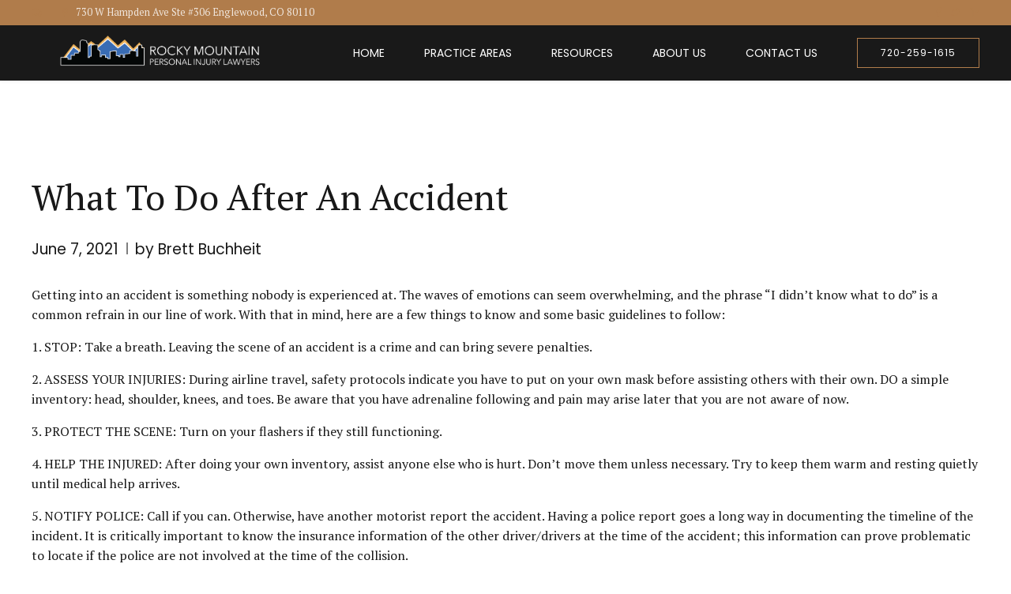

--- FILE ---
content_type: text/css
request_url: https://rockymountaininjurylaw.com/wp-content/cache/min/1/wp-content/plugins/bold-page-builder/css/front_end/content_elements.crush.css?ver=1755246721
body_size: 26390
content:
@font-face{font-display:swap;font-family:'Icon7Stroke';src:url(../../../../../../../../plugins/bold-page-builder/fonts/Pe-icon-7-stroke.eot?d7yf1v);src:url(../../../../../../../../plugins/bold-page-builder/fonts/Pe-icon-7-stroke.eot?#iefixd7yf1v) format('embedded-opentype'),url(../../../../../../../../plugins/bold-page-builder/fonts/Pe-icon-7-stroke.woff?d7yf1v) format('woff'),url(../../../../../../../../plugins/bold-page-builder/fonts/Pe-icon-7-stroke.ttf?d7yf1v) format('truetype'),url(../../../../../../../../plugins/bold-page-builder/fonts/Pe-icon-7-stroke.svg?d7yf1v#Pe-icon-7-stroke) format('svg');font-weight:400;font-style:normal}@font-face{font-display:swap;font-family:'FontAwesome';src:url(../../../../../../../../plugins/bold-page-builder/fonts/fontawesome-webfont.eot?v=4.6.3);src:url(../../../../../../../../plugins/bold-page-builder/fonts/fontawesome-webfont.eot?#iefix&v=4.6.3) format('embedded-opentype'),url(../../../../../../../../plugins/bold-page-builder/fonts/fontawesome-webfont.woff2?v=4.6.3) format('woff2'),url(../../../../../../../../plugins/bold-page-builder/fonts/fontawesome-webfont.woff?v=4.6.3) format('woff'),url(../../../../../../../../plugins/bold-page-builder/fonts/fontawesome-webfont.ttf?v=4.6.3) format('truetype'),url(../../../../../../../../plugins/bold-page-builder/fonts/fontawesome-webfont.svg?v=4.6.3#fontawesomeregular) format('svg');font-weight:400;font-style:normal}@font-face{font-display:swap;font-family:'FontAwesome5Regular';src:url(../../../../../../../../plugins/bold-page-builder/fonts/FontAwesome5Regular.ttf?v=1.0.0);src:url(../../../../../../../../plugins/bold-page-builder/fonts/FontAwesome5Regular.ttf?v=1.0.0) format('truetype'),url(../../../../../../../../plugins/bold-page-builder/fonts/FontAwesome5Regular.woff2?v=1.0.0) format('woff2');font-weight:400;font-style:normal}@font-face{font-display:swap;font-family:'FontAwesome5Solid';src:url(../../../../../../../../plugins/bold-page-builder/fonts/FontAwesome5Solid.ttf?v=1.0.0);src:url(../../../../../../../../plugins/bold-page-builder/fonts/FontAwesome5Solid.ttf?v=1.0.0) format('truetype'),url(../../../../../../../../plugins/bold-page-builder/fonts/FontAwesome5Solid.woff2?v=1.0.0) format('woff2');font-weight:400;font-style:normal}@font-face{font-display:swap;font-family:'FontAwesome5Brands';src:url(../../../../../../../../plugins/bold-page-builder/fonts/FontAwesome5Brands.ttf?v=1.0.0);src:url(../../../../../../../../plugins/bold-page-builder/fonts/FontAwesome5Brands.ttf?v=1.0.0) format('truetype'),url(../../../../../../../../plugins/bold-page-builder/fonts/FontAwesome5Brands.woff2?v=1.0.0) format('woff2');font-weight:400;font-style:normal}[data-ico-fa]:before{font-family:FontAwesome;content:attr(data-ico-fa)}[data-ico-fa5_regular]:before{font-family:FontAwesome5Regular;content:attr(data-ico-fa5_regular)}[data-ico-fa5_solid]:before{font-family:FontAwesome5Solid;content:attr(data-ico-fa5_solid)}[data-ico-fa5_brands]:before{font-family:FontAwesome5Brands;content:attr(data-ico-fa5_brands)}[data-ico-s7]:before{font-family:Icon7Stroke;content:attr(data-ico-s7)}.bt_bb_row_holder,.bt_bb_row_inner_holder{display:flex;flex-flow:row wrap;justify-content:space-between;align-content:stretch;align-content:flex-start}.bt_bb_row_holder .bt_bb_column,.bt_bb_row_inner_holder .bt_bb_column{flex:1 1 0%;max-width:100%}.bt_bb_column[data-width="12"],.bt_bb_column_inner[data-width="12"]{flex-basis:100%;max-width:100%}.bt_bb_column[data-width="11"],.bt_bb_column_inner[data-width="11"]{flex-basis:91.666666%;max-width:91.666666%}.bt_bb_column[data-width="10"],.bt_bb_column_inner[data-width="10"]{flex-basis:83.333333%;max-width:83.333333%}.bt_bb_column[data-width="9.6"],.bt_bb_column_inner[data-width="9.6"]{flex-basis:80%;max-width:80%}.bt_bb_column[data-width="9"],.bt_bb_column_inner[data-width="9"]{flex-basis:75%;max-width:75%}.bt_bb_column[data-width="8"],.bt_bb_column_inner[data-width="8"]{flex-basis:66.666666%;max-width:66.666666%}.bt_bb_column[data-width="7.2"],.bt_bb_column_inner[data-width="7.2"]{flex-basis:60%;max-width:60%}.bt_bb_column[data-width="7"],.bt_bb_column_inner[data-width="7"]{flex-basis:58.333333%;max-width:58.333333%}.bt_bb_column[data-width="6"],.bt_bb_column_inner[data-width="6"]{flex-basis:50%;max-width:50%}.bt_bb_column[data-width="5"],.bt_bb_column_inner[data-width="5"]{flex-basis:41.666666%;max-width:41.666666%}.bt_bb_column[data-width="4.8"],.bt_bb_column_inner[data-width="4.8"]{flex-basis:40%;max-width:40%}.bt_bb_column[data-width="4"],.bt_bb_column_inner[data-width="4"]{flex-basis:33.333333%;max-width:33.333333%}.bt_bb_column[data-width="2.4"],.bt_bb_column_inner[data-width="2.4"]{flex-basis:20%;max-width:20%}.bt_bb_column[data-width="3"],.bt_bb_column_inner[data-width="3"]{flex-basis:25%;max-width:25%}.bt_bb_column[data-width="2"],.bt_bb_column_inner[data-width="2"]{flex-basis:16.666666%;max-width:16.666666%}.bt_bb_column[data-width="1"],.bt_bb_column_inner[data-width="1"]{flex-basis:8.333333%;max-width:8.333333%}@media (max-width:992px){.bt_bb_column[data-width="12"],.bt_bb_column[data-width="11"],.bt_bb_column[data-width="10"],.bt_bb_column[data-width="9"],.bt_bb_column[data-width="8"],.bt_bb_column[data-width="7"],.bt_bb_column[data-width="6"],.bt_bb_column[data-width="5"],.bt_bb_column[data-width="4"],.bt_bb_column_inner[data-width="12"],.bt_bb_column_inner[data-width="11"],.bt_bb_column_inner[data-width="10"],.bt_bb_column_inner[data-width="9"],.bt_bb_column_inner[data-width="8"],.bt_bb_column_inner[data-width="7"],.bt_bb_column_inner[data-width="6"],.bt_bb_column_inner[data-width="5"],.bt_bb_column_inner[data-width="4"]{flex-basis:100%;max-width:100%}.bt_bb_column[data-width="3"],.bt_bb_column_inner[data-width="3"]{flex-basis:50%;max-width:50%}.bt_bb_column[data-width="2"],.bt_bb_column_inner[data-width="2"]{flex-basis:33.333333%;max-width:33.333333%}}@media (max-width:768px){.bt_bb_column[data-width="2.4"],.bt_bb_column[data-width="9.6"],.bt_bb_column_inner[data-width="2.4"],.bt_bb_column_inner[data-width="9.6"]{flex-basis:100%;max-width:100%}.bt_bb_column[data-width="4.8"],.bt_bb_column[data-width="7.2"],.bt_bb_column_inner[data-width="4.8"],.bt_bb_column_inner[data-width="7.2"]{flex-basis:50%;max-width:50%}}@media (max-width:480px){.bt_bb_column[data-width="3"],.bt_bb_column[data-width="2"],.bt_bb_column_inner[data-width="3"],.bt_bb_column_inner[data-width="2"]{flex-basis:50%;max-width:50%}.bt_bb_column[data-width="4.8"],.bt_bb_column[data-width="7.2"],.bt_bb_column_inner[data-width="4.8"],.bt_bb_column_inner[data-width="7.2"]{flex-basis:100%;max-width:100%}}@media (max-width:370px){.bt_bb_column[data-width="3"],.bt_bb_column[data-width="2"],.bt_bb_column_inner[data-width="3"],.bt_bb_column_inner[data-width="2"]{flex-basis:100%;max-width:100%}}@media (max-width:992px) and (min-width:621px){.bt_bb_row_holder[data-structure="9-3"] .bt_bb_column[data-width="9"]:not(.col-md-12),.bt_bb_row_holder[data-structure="3-9"] .bt_bb_column[data-width="9"]:not(.col-md-12){flex-basis:66.666666%;max-width:66.666666%}.bt_bb_row_holder[data-structure="9-3"] .bt_bb_column[data-width="3"]:not(.col-md-12),.bt_bb_row_holder[data-structure="3-9"] .bt_bb_column[data-width="3"]:not(.col-md-12){flex-basis:33.333333%;max-width:33.333333%}.bt_bb_row_holder[data-structure="9-3"] .bt_bb_column_inner[data-width="9"]:not(.col-md-12),.bt_bb_row_holder[data-structure="3-9"] .bt_bb_column_inner[data-width="9"]:not(.col-md-12){flex-basis:66.666666%;max-width:66.666666%}.bt_bb_row_holder[data-structure="9-3"] .bt_bb_column_inner[data-width="3"]:not(.col-md-12),.bt_bb_row_holder[data-structure="3-9"] .bt_bb_column_inner[data-width="3"]:not(.col-md-12){flex-basis:33.333333%;max-width:33.333333%}}@media (max-width:620px){.bt_bb_row_holder[data-structure="9-3"] .bt_bb_column[data-width="9"],.bt_bb_row_holder[data-structure="3-9"] .bt_bb_column[data-width="9"]{flex-basis:100%;max-width:100%}.bt_bb_row_holder[data-structure="9-3"] .bt_bb_column[data-width="3"],.bt_bb_row_holder[data-structure="3-9"] .bt_bb_column[data-width="3"]{flex-basis:100%;max-width:100%}.bt_bb_row_holder[data-structure="9-3"] .bt_bb_column_inner[data-width="9"],.bt_bb_row_holder[data-structure="3-9"] .bt_bb_column_inner[data-width="9"]{flex-basis:100%;max-width:100%}.bt_bb_row_holder[data-structure="9-3"] .bt_bb_column_inner[data-width="3"],.bt_bb_row_holder[data-structure="3-9"] .bt_bb_column_inner[data-width="3"]{flex-basis:100%;max-width:100%}}@media (min-width:1401px){.bt_bb_column.col-xxl-12,.bt_bb_column_inner.col-xxl-12{flex-basis:100%;max-width:100%}.bt_bb_column.col-xxl-11,.bt_bb_column_inner.col-xxl-11{flex-basis:91.666666%;max-width:91.666666%}.bt_bb_column.col-xxl-10,.bt_bb_column_inner.col-xxl-10{flex-basis:83.333333%;max-width:83.333333%}.bt_bb_column.col-xxl-9_6,.bt_bb_column_inner.col-xxl-9_6{flex-basis:80%;max-width:80%}.bt_bb_column.col-xxl-9,.bt_bb_column_inner.col-xxl-9{flex-basis:75%;max-width:75%}.bt_bb_column.col-xxl-8,.bt_bb_column_inner.col-xxl-8{flex-basis:66.666666%;max-width:66.666666%}.bt_bb_column.col-xxl-7_2,.bt_bb_column_inner.col-xxl-7_2{flex-basis:60%;max-width:60%}.bt_bb_column.col-xxl-7,.bt_bb_column_inner.col-xxl-7{flex-basis:58.333333%;max-width:58.333333%}.bt_bb_column.col-xxl-6,.bt_bb_column_inner.col-xxl-6{flex-basis:50%;max-width:50%}.bt_bb_column.col-xxl-5,.bt_bb_column_inner.col-xxl-5{flex-basis:41.666666%;max-width:41.666666%}.bt_bb_column.col-xxl-4_8,.bt_bb_column_inner.col-xxl-4_8{flex-basis:40%;max-width:40%}.bt_bb_column.col-xxl-4,.bt_bb_column_inner.col-xxl-4{flex-basis:33.333333%;max-width:33.333333%}.bt_bb_column.col-xxl-2_4,.bt_bb_column_inner.col-xxl-2_4{flex-basis:20%;max-width:20%}.bt_bb_column.col-xxl-3,.bt_bb_column_inner.col-xxl-3{flex-basis:25%;max-width:25%}.bt_bb_column.col-xxl-2,.bt_bb_column_inner.col-xxl-2{flex-basis:16.666666%;max-width:16.666666%}.bt_bb_column.col-xxl-1,.bt_bb_column_inner.col-xxl-1{flex-basis:8.333333%;max-width:8.333333%}}@media (min-width:1201px) and (max-width:1400px){.bt_bb_column.col-xl-12,.bt_bb_column_inner.col-xl-12{flex-basis:100%;max-width:100%}.bt_bb_column.col-xl-11,.bt_bb_column_inner.col-xl-11{flex-basis:91.666666%;max-width:91.666666%}.bt_bb_column.col-xl-10,.bt_bb_column_inner.col-xl-10{flex-basis:83.333333%;max-width:83.333333%}.bt_bb_column.col-xl-9_6,.bt_bb_column_inner.col-xl-9_6{flex-basis:80%;max-width:80%}.bt_bb_column.col-xl-9,.bt_bb_column_inner.col-xl-9{flex-basis:75%;max-width:75%}.bt_bb_column.col-xl-8,.bt_bb_column_inner.col-xl-8{flex-basis:66.666666%;max-width:66.666666%}.bt_bb_column.col-xl-7_2,.bt_bb_column_inner.col-xl-7_2{flex-basis:60%;max-width:60%}.bt_bb_column.col-xl-7,.bt_bb_column_inner.col-xl-7{flex-basis:58.333333%;max-width:58.333333%}.bt_bb_column.col-xl-6,.bt_bb_column_inner.col-xl-6{flex-basis:50%;max-width:50%}.bt_bb_column.col-xl-5,.bt_bb_column_inner.col-xl-5{flex-basis:41.666666%;max-width:41.666666%}.bt_bb_column.col-xl-4_8,.bt_bb_column_inner.col-xl-4_8{flex-basis:40%;max-width:40%}.bt_bb_column.col-xl-4,.bt_bb_column_inner.col-xl-4{flex-basis:33.333333%;max-width:33.333333%}.bt_bb_column.col-xl-2_4,.bt_bb_column_inner.col-xl-2_4{flex-basis:20%;max-width:20%}.bt_bb_column.col-xl-3,.bt_bb_column_inner.col-xl-3{flex-basis:25%;max-width:25%}.bt_bb_column.col-xl-2,.bt_bb_column_inner.col-xl-2{flex-basis:16.666666%;max-width:16.666666%}.bt_bb_column.col-xl-1,.bt_bb_column_inner.col-xl-1{flex-basis:8.333333%;max-width:8.333333%}}@media (min-width:993px) and (max-width:1200px){.bt_bb_column.col-lg-12,.bt_bb_column_inner.col-lg-12{flex-basis:100%;max-width:100%}.bt_bb_column.col-lg-11,.bt_bb_column_inner.col-lg-11{flex-basis:91.666666%;max-width:91.666666%}.bt_bb_column.col-lg-10,.bt_bb_column_inner.col-lg-10{flex-basis:83.333333%;max-width:83.333333%}.bt_bb_column.col-lg-9_6,.bt_bb_column_inner.col-lg-9_6{flex-basis:80%;max-width:80%}.bt_bb_column.col-lg-9,.bt_bb_column_inner.col-lg-9{flex-basis:75%;max-width:75%}.bt_bb_column.col-lg-8,.bt_bb_column_inner.col-lg-8{flex-basis:66.666666%;max-width:66.666666%}.bt_bb_column.col-lg-7_2,.bt_bb_column_inner.col-lg-7_2{flex-basis:60%;max-width:60%}.bt_bb_column.col-lg-7,.bt_bb_column_inner.col-lg-7{flex-basis:58.333333%;max-width:58.333333%}.bt_bb_column.col-lg-6,.bt_bb_column_inner.col-lg-6{flex-basis:50%;max-width:50%}.bt_bb_column.col-lg-5,.bt_bb_column_inner.col-lg-5{flex-basis:41.666666%;max-width:41.666666%}.bt_bb_column.col-lg-4_8,.bt_bb_column_inner.col-lg-4_8{flex-basis:40%;max-width:40%}.bt_bb_column.col-lg-4,.bt_bb_column_inner.col-lg-4{flex-basis:33.333333%;max-width:33.333333%}.bt_bb_column.col-lg-2_4,.bt_bb_column_inner.col-lg-2_4{flex-basis:20%;max-width:20%}.bt_bb_column.col-lg-3,.bt_bb_column_inner.col-lg-3{flex-basis:25%;max-width:25%}.bt_bb_column.col-lg-2,.bt_bb_column_inner.col-lg-2{flex-basis:16.666666%;max-width:16.666666%}.bt_bb_column.col-lg-1,.bt_bb_column_inner.col-lg-1{flex-basis:8.333333%;max-width:8.333333%}}@media (min-width:768px) and (max-width:992px){.bt_bb_column.col-md-12,.bt_bb_column_inner.col-md-12{flex-basis:100%;max-width:100%}.bt_bb_column.col-md-11,.bt_bb_column_inner.col-md-11{flex-basis:91.666666%;max-width:91.666666%}.bt_bb_column.col-md-10,.bt_bb_column_inner.col-md-10{flex-basis:83.333333%;max-width:83.333333%}.bt_bb_column.col-md-9_6,.bt_bb_column_inner.col-md-9_6{flex-basis:80%;max-width:80%}.bt_bb_column.col-md-9,.bt_bb_column_inner.col-md-9{flex-basis:75%;max-width:75%}.bt_bb_column.col-md-8,.bt_bb_column_inner.col-md-8{flex-basis:66.666666%;max-width:66.666666%}.bt_bb_column.col-md-7_2,.bt_bb_column_inner.col-md-7_2{flex-basis:60%;max-width:60%}.bt_bb_column.col-md-7,.bt_bb_column_inner.col-md-7{flex-basis:58.333333%;max-width:58.333333%}.bt_bb_column.col-md-6,.bt_bb_column_inner.col-md-6{flex-basis:50%;max-width:50%}.bt_bb_column.col-md-5,.bt_bb_column_inner.col-md-5{flex-basis:41.666666%;max-width:41.666666%}.bt_bb_column.col-md-4_8,.bt_bb_column_inner.col-md-4_8{flex-basis:40%;max-width:40%}.bt_bb_column.col-md-4,.bt_bb_column_inner.col-md-4{flex-basis:33.333333%;max-width:33.333333%}.bt_bb_column.col-md-2_4,.bt_bb_column_inner.col-md-2_4{flex-basis:20%;max-width:20%}.bt_bb_column.col-md-3,.bt_bb_column_inner.col-md-3{flex-basis:25%;max-width:25%}.bt_bb_column.col-md-2,.bt_bb_column_inner.col-md-2{flex-basis:16.666666%;max-width:16.666666%}.bt_bb_column.col-md-1,.bt_bb_column_inner.col-md-1{flex-basis:8.333333%;max-width:8.333333%}}@media (min-width:481px) and (max-width:768px){.bt_bb_column.col-sm-12,.bt_bb_column.col-ms-12,.bt_bb_column_inner.col-sm-12,.bt_bb_column_inner.col-ms-12{flex-basis:100%;max-width:100%}.bt_bb_column.col-sm-11,.bt_bb_column.col-ms-11,.bt_bb_column_inner.col-sm-11,.bt_bb_column_inner.col-ms-11{flex-basis:91.666666%;max-width:91.666666%}.bt_bb_column.col-sm-10,.bt_bb_column.col-ms-10,.bt_bb_column_inner.col-sm-10,.bt_bb_column_inner.col-ms-10{flex-basis:83.333333%;max-width:83.333333%}.bt_bb_column.col-sm-9_6,.bt_bb_column.col-ms-9_6,.bt_bb_column_inner.col-sm-9_6,.bt_bb_column_inner.col-ms-9_6{flex-basis:80%;max-width:80%}.bt_bb_column.col-sm-9,.bt_bb_column.col-ms-9,.bt_bb_column_inner.col-sm-9,.bt_bb_column_inner.col-ms-9{flex-basis:75%;max-width:75%}.bt_bb_column.col-sm-8,.bt_bb_column.col-ms-8,.bt_bb_column_inner.col-sm-8,.bt_bb_column_inner.col-ms-8{flex-basis:66.666666%;max-width:66.666666%}.bt_bb_column.col-sm-7_2,.bt_bb_column.col-ms-7_2,.bt_bb_column_inner.col-sm-7_2,.bt_bb_column_inner.col-ms-7_2{flex-basis:60%;max-width:60%}.bt_bb_column.col-sm-7,.bt_bb_column.col-ms-7,.bt_bb_column_inner.col-sm-7,.bt_bb_column_inner.col-ms-7{flex-basis:58.333333%;max-width:58.333333%}.bt_bb_column.col-sm-6,.bt_bb_column.col-ms-6,.bt_bb_column_inner.col-sm-6,.bt_bb_column_inner.col-ms-6{flex-basis:50%;max-width:50%}.bt_bb_column.col-sm-5,.bt_bb_column.col-ms-5,.bt_bb_column_inner.col-sm-5,.bt_bb_column_inner.col-ms-5{flex-basis:41.666666%;max-width:41.666666%}.bt_bb_column.col-sm-4_8,.bt_bb_column.col-ms-4_8,.bt_bb_column_inner.col-sm-4_8,.bt_bb_column_inner.col-ms-4_8{flex-basis:40%;max-width:40%}.bt_bb_column.col-sm-4,.bt_bb_column.col-ms-4,.bt_bb_column_inner.col-sm-4,.bt_bb_column_inner.col-ms-4{flex-basis:33.333333%;max-width:33.333333%}.bt_bb_column.col-sm-2_4,.bt_bb_column.col-ms-2_4,.bt_bb_column_inner.col-sm-2_4,.bt_bb_column_inner.col-ms-2_4{flex-basis:20%;max-width:20%}.bt_bb_column.col-sm-3,.bt_bb_column.col-ms-3,.bt_bb_column_inner.col-sm-3,.bt_bb_column_inner.col-ms-3{flex-basis:25%;max-width:25%}.bt_bb_column.col-sm-2,.bt_bb_column.col-ms-2,.bt_bb_column_inner.col-sm-2,.bt_bb_column_inner.col-ms-2{flex-basis:16.666666%;max-width:16.666666%}.bt_bb_column.col-sm-1,.bt_bb_column.col-ms-1,.bt_bb_column_inner.col-sm-1,.bt_bb_column_inner.col-ms-1{flex-basis:8.333333%;max-width:8.333333%}}@media (max-width:480px){.bt_bb_column.col-xs-12,.bt_bb_column_inner.col-xs-12{flex-basis:100%;max-width:100%}.bt_bb_column.col-xs-11,.bt_bb_column_inner.col-xs-11{flex-basis:91.666666%;max-width:91.666666%}.bt_bb_column.col-xs-10,.bt_bb_column_inner.col-xs-10{flex-basis:83.333333%;max-width:83.333333%}.bt_bb_column.col-xs-9_6,.bt_bb_column_inner.col-xs-9_6{flex-basis:80%;max-width:80%}.bt_bb_column.col-xs-9,.bt_bb_column_inner.col-xs-9{flex-basis:75%;max-width:75%}.bt_bb_column.col-xs-8,.bt_bb_column_inner.col-xs-8{flex-basis:66.666666%;max-width:66.666666%}.bt_bb_column.col-xs-7_2,.bt_bb_column_inner.col-xs-7_2{flex-basis:60%;max-width:60%}.bt_bb_column.col-xs-7,.bt_bb_column_inner.col-xs-7{flex-basis:58.333333%;max-width:58.333333%}.bt_bb_column.col-xs-6,.bt_bb_column_inner.col-xs-6{flex-basis:50%;max-width:50%}.bt_bb_column.col-xs-5,.bt_bb_column_inner.col-xs-5{flex-basis:41.666666%;max-width:41.666666%}.bt_bb_column.col-xs-4_8,.bt_bb_column_inner.col-xs-4_8{flex-basis:40%;max-width:40%}.bt_bb_column.col-xs-4,.bt_bb_column_inner.col-xs-4{flex-basis:33.333333%;max-width:33.333333%}.bt_bb_column.col-xs-2_4,.bt_bb_column_inner.col-xs-2_4{flex-basis:20%;max-width:20%}.bt_bb_column.col-xs-3,.bt_bb_column_inner.col-xs-3{flex-basis:25%;max-width:25%}.bt_bb_column.col-xs-2,.bt_bb_column_inner.col-xs-2{flex-basis:16.666666%;max-width:16.666666%}.bt_bb_column.col-xs-1,.bt_bb_column_inner.col-xs-1{flex-basis:8.333333%;max-width:8.333333%}}@media (max-width:480px){.bt_bb_hidden_xs{display:none!important}}@media (min-width:481px) and (max-width:768px){.bt_bb_hidden_ms{display:none!important}}@media (min-width:769px) and (max-width:992px){.bt_bb_hidden_sm{display:none!important}}@media (min-width:993px) and (max-width:1200px){.bt_bb_hidden_md{display:none!important}}@media (min-width:1201px) and (max-width:1400px){.bt_bb_hidden_lg{display:none!important}}@media (min-width:1401px){.bt_bb_hidden_xl,.bt_bb_hidden_lg:not([data-bb-version]){display:none!important}}.bt_bb_section{position:relative;background-size:cover;background-position:center;background-repeat:no-repeat;color:var(--section-primary-color);background-color:var(--section-secondary-color)}.bt_bb_section.bt_bb_full_screen>.bt_bb_port{min-height:100vh}.bt_bb_section>.bt_bb_port{display:flex;flex-flow:row nowrap;justify-content:center;align-items:center}.bt_bb_section>.bt_bb_port .rtl{flex-flow:row-reverse nowrap}.bt_bb_section>.bt_bb_port .bt_bb_cell{position:relative}.bt_bb_section.bt_bb_vertical_align_bottom>.bt_bb_port{align-items:flex-end}.bt_bb_section.bt_bb_vertical_align_top>.bt_bb_port{align-items:flex-start}.bt_bb_section[class*="bt_bb_background_overlay"]:before{content:' ';pointer-events:none;position:absolute;top:0;left:0;bottom:0;right:0;z-index:1}.bt_bb_section[class*="bt_bb_background_overlay"] .bt_bb_cell{position:relative;z-index:1}.bt_bb_section[class*="dark_stripes"]:before{background-image:linear-gradient(to right top,transparent 33%,rgba(0,0,0,.75) 33%,rgba(0,0,0,.75) 66%,transparent 66%);background-size:3px 3px;background-repeat:repeat}.bt_bb_section[class*="light_stripes"]:before{background-image:linear-gradient(to right top,transparent 33%,rgba(255,255,255,.5) 33%,rgba(255,255,255,.5) 66%,transparent 66%);background-size:3px 3px;background-repeat:repeat}.bt_bb_section[class*="light_solid"]:before{background-color:rgba(255,255,255,.5)}.bt_bb_section[class*="dark_solid"]:before{background-color:rgba(0,0,0,.5)}.bt_bb_section[class*="dark_gradient"]:before{background:linear-gradient(to bottom,rgba(0,0,0,1) 0%,rgba(0,0,0,0) 25%,rgba(0,0,0,0) 75%,rgba(0,0,0,1) 100%)}.bt_bb_section[class*="light_gradient"]:before{background:linear-gradient(to bottom,rgba(255,255,255,1) 0%,rgba(255,255,255,0) 25%,rgba(255,255,255,0) 75%,rgba(255,255,255,1) 100%)}.bt_bb_section.bt_bb_top_spacing_extra_small>.bt_bb_port{padding-top:.5em}.bt_bb_section.bt_bb_top_spacing_small>.bt_bb_port{padding-top:1em}.bt_bb_section.bt_bb_top_spacing_normal>.bt_bb_port{padding-top:2em}.bt_bb_section.bt_bb_top_spacing_medium>.bt_bb_port{padding-top:4em}.bt_bb_section.bt_bb_top_spacing_large>.bt_bb_port{padding-top:8em}.bt_bb_section.bt_bb_top_spacing_extra_large>.bt_bb_port{padding-top:16em}.bt_bb_section.bt_bb_bottom_spacing_extra_small>.bt_bb_port{padding-bottom:.5em}.bt_bb_section.bt_bb_bottom_spacing_small>.bt_bb_port{padding-bottom:1em}.bt_bb_section.bt_bb_bottom_spacing_normal>.bt_bb_port{padding-bottom:2em}.bt_bb_section.bt_bb_bottom_spacing_medium>.bt_bb_port{padding-bottom:4em}.bt_bb_section.bt_bb_bottom_spacing_large>.bt_bb_port{padding-bottom:8em}.bt_bb_section.bt_bb_bottom_spacing_extra_large>.bt_bb_port{padding-bottom:16em}.bt_bb_section.bt_bb_bottom_spacing_5>.bt_bb_port{padding-bottom:5px}.bt_bb_section.bt_bb_top_spacing_5>.bt_bb_port{padding-top:5px}.bt_bb_section.bt_bb_bottom_spacing_10>.bt_bb_port{padding-bottom:10px}.bt_bb_section.bt_bb_top_spacing_10>.bt_bb_port{padding-top:10px}.bt_bb_section.bt_bb_bottom_spacing_15>.bt_bb_port{padding-bottom:15px}.bt_bb_section.bt_bb_top_spacing_15>.bt_bb_port{padding-top:15px}.bt_bb_section.bt_bb_bottom_spacing_20>.bt_bb_port{padding-bottom:20px}.bt_bb_section.bt_bb_top_spacing_20>.bt_bb_port{padding-top:20px}.bt_bb_section.bt_bb_bottom_spacing_25>.bt_bb_port{padding-bottom:25px}.bt_bb_section.bt_bb_top_spacing_25>.bt_bb_port{padding-top:25px}.bt_bb_section.bt_bb_bottom_spacing_30>.bt_bb_port{padding-bottom:30px}.bt_bb_section.bt_bb_top_spacing_30>.bt_bb_port{padding-top:30px}.bt_bb_section.bt_bb_bottom_spacing_35>.bt_bb_port{padding-bottom:35px}.bt_bb_section.bt_bb_top_spacing_35>.bt_bb_port{padding-top:35px}.bt_bb_section.bt_bb_bottom_spacing_40>.bt_bb_port{padding-bottom:40px}.bt_bb_section.bt_bb_top_spacing_40>.bt_bb_port{padding-top:40px}.bt_bb_section.bt_bb_bottom_spacing_45>.bt_bb_port{padding-bottom:45px}.bt_bb_section.bt_bb_top_spacing_45>.bt_bb_port{padding-top:45px}.bt_bb_section.bt_bb_bottom_spacing_50>.bt_bb_port{padding-bottom:50px}.bt_bb_section.bt_bb_top_spacing_50>.bt_bb_port{padding-top:50px}.bt_bb_section.bt_bb_bottom_spacing_55>.bt_bb_port{padding-bottom:55px}.bt_bb_section.bt_bb_top_spacing_55>.bt_bb_port{padding-top:55px}.bt_bb_section.bt_bb_bottom_spacing_60>.bt_bb_port{padding-bottom:60px}.bt_bb_section.bt_bb_top_spacing_60>.bt_bb_port{padding-top:60px}.bt_bb_section.bt_bb_bottom_spacing_65>.bt_bb_port{padding-bottom:65px}.bt_bb_section.bt_bb_top_spacing_65>.bt_bb_port{padding-top:65px}.bt_bb_section.bt_bb_bottom_spacing_70>.bt_bb_port{padding-bottom:70px}.bt_bb_section.bt_bb_top_spacing_70>.bt_bb_port{padding-top:70px}.bt_bb_section.bt_bb_bottom_spacing_75>.bt_bb_port{padding-bottom:75px}.bt_bb_section.bt_bb_top_spacing_75>.bt_bb_port{padding-top:75px}.bt_bb_section.bt_bb_bottom_spacing_80>.bt_bb_port{padding-bottom:80px}.bt_bb_section.bt_bb_top_spacing_80>.bt_bb_port{padding-top:80px}.bt_bb_section.bt_bb_bottom_spacing_85>.bt_bb_port{padding-bottom:85px}.bt_bb_section.bt_bb_top_spacing_85>.bt_bb_port{padding-top:85px}.bt_bb_section.bt_bb_bottom_spacing_90>.bt_bb_port{padding-bottom:90px}.bt_bb_section.bt_bb_top_spacing_90>.bt_bb_port{padding-top:90px}.bt_bb_section.bt_bb_bottom_spacing_95>.bt_bb_port{padding-bottom:95px}.bt_bb_section.bt_bb_top_spacing_95>.bt_bb_port{padding-top:95px}.bt_bb_section.bt_bb_bottom_spacing_100>.bt_bb_port{padding-bottom:100px}.bt_bb_section.bt_bb_top_spacing_100>.bt_bb_port{padding-top:100px}.bt_bb_section.bt_bb_video{overflow:hidden;padding-bottom:0}.bt_bb_section.bt_bb_video>video{display:block;position:absolute;z-index:1;left:0;right:0;bottom:0;top:0;min-width:100%;max-width:inherit;min-height:100%;transform:none}.bt_bb_section.bt_bb_video .bt_bb_port{position:relative;z-index:2}.bt_bb_section.bt_bb_background_video_yt .mbYTP_wrapper{z-index:1!important}.bt_bb_section.bt_bb_background_video_yt .bt_bb_port{z-index:3}.bt_bb_section.bt_bb_background_video_yt>.bt_bb_fe_before{z-index:2}.bt_bb_section.bt_bb_video[class*="bt_bb_background_overlay"]:before{z-index:2}.bt_bb_section .bt_bb_background_image_holder_wrapper{position:absolute;top:0;bottom:0;left:0;right:0;overflow:hidden;background-size:inherit;background-position:inherit}.bt_bb_section .bt_bb_background_image_holder_wrapper .bt_bb_background_image_holder{position:absolute;top:0;bottom:0;left:0;right:0;background-size:inherit;background-position:inherit;background-repeat:no-repeat;background-attachment:scroll}.bt_bb_section .bt_bb_section_top_section_coverage_image,.bt_bb_section .bt_bb_section_bottom_section_coverage_image{position:absolute;right:0;left:0;pointer-events:none;z-index:2}.bt_bb_section .bt_bb_section_top_section_coverage_image img,.bt_bb_section .bt_bb_section_bottom_section_coverage_image img{width:100%;height:auto;display:block;-webkit-user-select:none;-moz-user-select:none;user-select:none;float:left}.bt_bb_section .bt_bb_section_top_section_coverage_image{top:0}.bt_bb_section .bt_bb_section_bottom_section_coverage_image{bottom:0}html[data-bt_bb_screen_resolution="xl"].bt_bb_backgroud_fixed_supported .bt_bb_parallax{background-size:cover;background-position:center center;background-repeat:no-repeat}html[data-bt_bb_screen_resolution="xl"].bt_bb_backgroud_fixed_supported .bt_bb_parallax.bt_bb_background_image_holder{transform-origin:center center}.bt_bb_row{color:var(--row-primary-color);background-color:var(--row-secondary-color);--column-gap:20px;--column-delta:.01px;--row-width:1200px}.bt_bb_row_holder{height:auto;margin:0 -20px}.bt_bb_row_holder .bt_bb_column{--column-width:12;box-sizing:border-box;display:flex;flex-flow:column nowrap;padding-left:20px;padding-right:20px;color:var(--column-primary-color);background-color:var(--column-secondary-color)}.bt_bb_row_holder .bt_bb_column.bt_bb_vertical_align_top{justify-content:flex-start}.bt_bb_row_holder .bt_bb_column.bt_bb_vertical_align_middle{justify-content:center}.bt_bb_row_holder .bt_bb_column.bt_bb_vertical_align_bottom{justify-content:flex-end}.bt_bb_row_holder .bt_bb_column[style*="background-image"]{background-size:cover;background-position:center;background-repeat:no-repeat}.bt_bb_row_holder .bt_bb_column.bt_bb_padding_double .bt_bb_column_content{padding-left:20px;padding-right:20px}.bt_bb_row_holder .bt_bb_column.bt_bb_padding_text_indent .bt_bb_column_content{padding-left:20px;padding-right:20px}.bt_bb_row_holder .bt_bb_column.bt_bb_padding_text_indent .bt_bb_column_content>.bt_bb_column_content_inner>.bt_bb_image{margin-left:-20px;margin-right:-20px}.bt_bb_row_holder .bt_bb_column.bt_bb_padding_text_indent .bt_bb_column_content>.bt_bb_column_content_inner>.bt_bb_image img{display:block;width:100%;height:auto}.bt_bb_row_holder .bt_bb_column .bt_bb_column_content{width:100%}.bt_bb_row_holder .bt_bb_column .bt_bb_column_content[style*="background-image"]{background-size:cover;background-position:center;background-repeat:no-repeat}.bt_bb_row_holder .bt_bb_column .bt_bb_column_content{color:var(--column-inner-primary-color);background-color:var(--column-inner-secondary-color)}.bt_bb_row_inner_holder{height:auto;margin:0 -20px}.bt_bb_row_inner_holder .bt_bb_column_inner{display:flex;flex-flow:column nowrap;padding-left:20px;padding-right:20px;color:var(--inner-column-primary-color);background-color:var(--inner-column-secondary-color)}.bt_bb_row_inner_holder .bt_bb_column_inner.bt_bb_vertical_align_top{justify-content:flex-start}.bt_bb_row_inner_holder .bt_bb_column_inner.bt_bb_vertical_align_middle{justify-content:center}.bt_bb_row_inner_holder .bt_bb_column_inner.bt_bb_vertical_align_bottom{justify-content:flex-end}.bt_bb_row_inner_holder .bt_bb_column_inner[style*="background-image"]{background-size:cover;background-position:center;background-repeat:no-repeat}.bt_bb_row_inner_holder .bt_bb_column_inner.bt_bb_padding_double .bt_bb_column_inner_content{padding-left:20px;padding-right:20px}.bt_bb_row_inner_holder .bt_bb_column_inner.bt_bb_padding_text_indent .bt_bb_column_inner_content{padding-left:20px;padding-right:20px}.bt_bb_row_inner_holder .bt_bb_column_inner.bt_bb_padding_text_indent .bt_bb_column_inner_content>.bt_bb_column_inner_content_inner>.bt_bb_image{margin-left:-20px;margin-right:-20px}.bt_bb_row_inner_holder .bt_bb_column_inner.bt_bb_padding_text_indent .bt_bb_column_inner_content>.bt_bb_column_inner_content_inner>.bt_bb_image img{display:block;width:100%;height:auto}.bt_bb_row_inner_holder .bt_bb_column_inner .bt_bb_column_inner_content{width:100%}.bt_bb_row_inner_holder .bt_bb_column_inner .bt_bb_column_inner_content[style*="background-image"]{background-size:cover;background-position:center;background-repeat:no-repeat}.bt_bb_row_inner_holder .bt_bb_column_inner .bt_bb_column_inner_content{color:var(--inner-column-inner-primary-color);background-color:var(--inner-column-inner-secondary-color)}.bt_bb_align_left .bt_bb_align_right.bt_bb_column,.bt_bb_align_center .bt_bb_align_right.bt_bb_column,.bt_bb_align_left .bt_bb_align_right .bt_bb_column,.bt_bb_align_center .bt_bb_align_right .bt_bb_column,.bt_bb_align_right.bt_bb_column,.bt_bb_align_right .bt_bb_column,.bt_bb_align_left .bt_bb_align_right.bt_bb_column_inner,.bt_bb_align_center .bt_bb_align_right.bt_bb_column_inner,.bt_bb_align_left .bt_bb_align_right .bt_bb_column_inner,.bt_bb_align_center .bt_bb_align_right .bt_bb_column_inner,.bt_bb_align_right.bt_bb_column_inner,.bt_bb_align_right .bt_bb_column_inner{text-align:right}.bt_bb_align_right .bt_bb_align_left.bt_bb_column,.bt_bb_align_center .bt_bb_align_left.bt_bb_column,.bt_bb_align_right .bt_bb_align_left .bt_bb_column,.bt_bb_align_center .bt_bb_align_left .bt_bb_column,.bt_bb_align_left.bt_bb_column,.bt_bb_align_left .bt_bb_column,.bt_bb_align_right .bt_bb_align_left.bt_bb_column_inner,.bt_bb_align_center .bt_bb_align_left.bt_bb_column_inner,.bt_bb_align_right .bt_bb_align_left .bt_bb_column_inner,.bt_bb_align_center .bt_bb_align_left .bt_bb_column_inner,.bt_bb_align_left.bt_bb_column_inner,.bt_bb_align_left .bt_bb_column_inner{text-align:left}.bt_bb_align_left .bt_bb_align_center.bt_bb_column,.bt_bb_align_right .bt_bb_align_center.bt_bb_column,.bt_bb_align_left .bt_bb_align_center .bt_bb_column,.bt_bb_align_right .bt_bb_align_center .bt_bb_column,.bt_bb_align_center.bt_bb_column,.bt_bb_align_center .bt_bb_column,.bt_bb_align_left .bt_bb_align_center.bt_bb_column_inner,.bt_bb_align_right .bt_bb_align_center.bt_bb_column_inner,.bt_bb_align_left .bt_bb_align_center .bt_bb_column_inner,.bt_bb_align_right .bt_bb_align_center .bt_bb_column_inner,.bt_bb_align_center.bt_bb_column_inner,.bt_bb_align_center .bt_bb_column_inner{text-align:center}.bt_bb_cell{width:100%;flex:0 1 100%}.bt_bb_layout_boxed .bt_bb_cell{flex-basis:1200px;width:1200px;max-width:calc(100% - 40px)}.bt_bb_layout_wide .bt_bb_cell .bt_bb_cell_inner>.bt_bb_row:not([class*="bt_bb_row_width_boxed_"]),.bt_bb_layout_wide .bt_bb_cell .bt_bb_cell_inner>.bt_bb_row.bt_bb_row_width_boxed_1200.bt_bb_row_push_left,.bt_bb_layout_wide .bt_bb_cell .bt_bb_cell_inner>.bt_bb_row.bt_bb_row_width_boxed_1200.bt_bb_row_push_right{overflow-x:clip}.bt_bb_layout_boxed_600 .bt_bb_cell{flex-basis:600px;width:600px;max-width:calc(100% - 40px)}.bt_bb_layout_boxed_700 .bt_bb_cell{flex-basis:700px;width:700px;max-width:calc(100% - 40px)}.bt_bb_layout_boxed_800 .bt_bb_cell{flex-basis:800px;width:800px;max-width:calc(100% - 40px)}.bt_bb_layout_boxed_900 .bt_bb_cell{flex-basis:900px;width:900px;max-width:calc(100% - 40px)}.bt_bb_layout_boxed_1000 .bt_bb_cell{flex-basis:1000px;width:1000px;max-width:calc(100% - 40px)}.bt_bb_layout_boxed_1100 .bt_bb_cell{flex-basis:1100px;width:1100px;max-width:calc(100% - 40px)}.bt_bb_layout_boxed_1200 .bt_bb_cell{flex-basis:1200px;width:1200px;max-width:calc(100% - 40px)}.bt_bb_layout_boxed_1300 .bt_bb_cell{flex-basis:1300px;width:1300px;max-width:calc(100% - 40px)}.bt_bb_layout_boxed_1400 .bt_bb_cell{flex-basis:1400px;width:1400px;max-width:calc(100% - 40px)}.bt_bb_layout_boxed_1500 .bt_bb_cell{flex-basis:1500px;width:1500px;max-width:calc(100% - 40px)}.bt_bb_layout_boxed_1600 .bt_bb_cell{flex-basis:1600px;width:1600px;max-width:calc(100% - 40px)}.bt_bb_column_gap_extra_small>.bt_bb_row_holder{--column-gap:.25em;max-width:calc(100% + .5em);margin-left:-.25em;margin-right:-.25em}.bt_bb_column_gap_extra_small>.bt_bb_row_holder .bt_bb_column{padding-left:.25em;padding-right:.25em}.bt_bb_column_gap_small>.bt_bb_row_holder{--column-gap:.5em;max-width:calc(100% + 1em);margin-left:-.5em;margin-right:-.5em}.bt_bb_column_gap_small>.bt_bb_row_holder .bt_bb_column{padding-left:.5em;padding-right:.5em}.bt_bb_column_gap_normal>.bt_bb_row_holder{--column-gap:1em;max-width:calc(100% + 2em);margin-left:-1em;margin-right:-1em}.bt_bb_column_gap_normal>.bt_bb_row_holder .bt_bb_column{padding-left:1em;padding-right:1em}.bt_bb_column_gap_medium>.bt_bb_row_holder{--column-gap:2em;max-width:calc(100% + 4em);margin-left:-2em;margin-right:-2em}.bt_bb_column_gap_medium>.bt_bb_row_holder .bt_bb_column{padding-left:2em;padding-right:2em}.bt_bb_column_gap_large>.bt_bb_row_holder{--column-gap:4em;max-width:calc(100% + 8em);margin-left:-4em;margin-right:-4em}.bt_bb_column_gap_large>.bt_bb_row_holder .bt_bb_column{padding-left:4em;padding-right:4em}.bt_bb_column_gap_0>.bt_bb_row_holder{max-width:calc(100% + 0);margin-left:0;margin-right:0}.bt_bb_column_gap_0>.bt_bb_row_holder .bt_bb_column{padding-left:0;padding-right:0}.bt_bb_column_gap_0>.bt_bb_row_holder .bt_bb_column.bt_bb_padding_double .bt_bb_column_content{padding-left:0;padding-right:0}.bt_bb_column_gap_5>.bt_bb_row_holder{max-width:calc(100% + 10px);margin-left:-5px;margin-right:-5px}.bt_bb_column_gap_5>.bt_bb_row_holder .bt_bb_column{padding-left:5px;padding-right:5px}.bt_bb_column_gap_5>.bt_bb_row_holder .bt_bb_column.bt_bb_padding_double .bt_bb_column_content{padding-left:10px;padding-right:10px}.bt_bb_column_gap_10>.bt_bb_row_holder{max-width:calc(100% + 20px);margin-left:-10px;margin-right:-10px}.bt_bb_column_gap_10>.bt_bb_row_holder .bt_bb_column{padding-left:10px;padding-right:10px}.bt_bb_column_gap_10>.bt_bb_row_holder .bt_bb_column.bt_bb_padding_double .bt_bb_column_content{padding-left:20px;padding-right:20px}.bt_bb_column_gap_15>.bt_bb_row_holder{max-width:calc(100% + 30px);margin-left:-15px;margin-right:-15px}.bt_bb_column_gap_15>.bt_bb_row_holder .bt_bb_column{padding-left:15px;padding-right:15px}.bt_bb_column_gap_15>.bt_bb_row_holder .bt_bb_column.bt_bb_padding_double .bt_bb_column_content{padding-left:30px;padding-right:30px}.bt_bb_column_gap_20>.bt_bb_row_holder{max-width:calc(100% + 40px);margin-left:-20px;margin-right:-20px}.bt_bb_column_gap_20>.bt_bb_row_holder .bt_bb_column{padding-left:20px;padding-right:20px}.bt_bb_column_gap_20>.bt_bb_row_holder .bt_bb_column.bt_bb_padding_double .bt_bb_column_content{padding-left:40px;padding-right:40px}.bt_bb_column_gap_25>.bt_bb_row_holder{max-width:calc(100% + 50px);margin-left:-25px;margin-right:-25px}.bt_bb_column_gap_25>.bt_bb_row_holder .bt_bb_column{padding-left:25px;padding-right:25px}.bt_bb_column_gap_25>.bt_bb_row_holder .bt_bb_column.bt_bb_padding_double .bt_bb_column_content{padding-left:50px;padding-right:50px}.bt_bb_column_gap_30>.bt_bb_row_holder{max-width:calc(100% + 60px);margin-left:-30px;margin-right:-30px}.bt_bb_column_gap_30>.bt_bb_row_holder .bt_bb_column{padding-left:30px;padding-right:30px}.bt_bb_column_gap_30>.bt_bb_row_holder .bt_bb_column.bt_bb_padding_double .bt_bb_column_content{padding-left:60px;padding-right:60px}.bt_bb_column_gap_35>.bt_bb_row_holder{max-width:calc(100% + 70px);margin-left:-35px;margin-right:-35px}.bt_bb_column_gap_35>.bt_bb_row_holder .bt_bb_column{padding-left:35px;padding-right:35px}.bt_bb_column_gap_35>.bt_bb_row_holder .bt_bb_column.bt_bb_padding_double .bt_bb_column_content{padding-left:70px;padding-right:70px}.bt_bb_column_gap_40>.bt_bb_row_holder{max-width:calc(100% + 80px);margin-left:-40px;margin-right:-40px}.bt_bb_column_gap_40>.bt_bb_row_holder .bt_bb_column{padding-left:40px;padding-right:40px}.bt_bb_column_gap_40>.bt_bb_row_holder .bt_bb_column.bt_bb_padding_double .bt_bb_column_content{padding-left:80px;padding-right:80px}.bt_bb_column_gap_45>.bt_bb_row_holder{max-width:calc(100% + 90px);margin-left:-45px;margin-right:-45px}.bt_bb_column_gap_45>.bt_bb_row_holder .bt_bb_column{padding-left:45px;padding-right:45px}.bt_bb_column_gap_45>.bt_bb_row_holder .bt_bb_column.bt_bb_padding_double .bt_bb_column_content{padding-left:90px;padding-right:90px}.bt_bb_column_gap_50>.bt_bb_row_holder{max-width:calc(100% + 100px);margin-left:-50px;margin-right:-50px}.bt_bb_column_gap_50>.bt_bb_row_holder .bt_bb_column{padding-left:50px;padding-right:50px}.bt_bb_column_gap_50>.bt_bb_row_holder .bt_bb_column.bt_bb_padding_double .bt_bb_column_content{padding-left:100px;padding-right:100px}.bt_bb_column_gap_55>.bt_bb_row_holder{max-width:calc(100% + 110px);margin-left:-55px;margin-right:-55px}.bt_bb_column_gap_55>.bt_bb_row_holder .bt_bb_column{padding-left:55px;padding-right:55px}.bt_bb_column_gap_55>.bt_bb_row_holder .bt_bb_column.bt_bb_padding_double .bt_bb_column_content{padding-left:110px;padding-right:110px}.bt_bb_column_gap_60>.bt_bb_row_holder{max-width:calc(100% + 120px);margin-left:-60px;margin-right:-60px}.bt_bb_column_gap_60>.bt_bb_row_holder .bt_bb_column{padding-left:60px;padding-right:60px}.bt_bb_column_gap_60>.bt_bb_row_holder .bt_bb_column.bt_bb_padding_double .bt_bb_column_content{padding-left:120px;padding-right:120px}.bt_bb_column_gap_65>.bt_bb_row_holder{max-width:calc(100% + 130px);margin-left:-65px;margin-right:-65px}.bt_bb_column_gap_65>.bt_bb_row_holder .bt_bb_column{padding-left:65px;padding-right:65px}.bt_bb_column_gap_65>.bt_bb_row_holder .bt_bb_column.bt_bb_padding_double .bt_bb_column_content{padding-left:130px;padding-right:130px}.bt_bb_column_gap_70>.bt_bb_row_holder{max-width:calc(100% + 140px);margin-left:-70px;margin-right:-70px}.bt_bb_column_gap_70>.bt_bb_row_holder .bt_bb_column{padding-left:70px;padding-right:70px}.bt_bb_column_gap_70>.bt_bb_row_holder .bt_bb_column.bt_bb_padding_double .bt_bb_column_content{padding-left:140px;padding-right:140px}.bt_bb_column_gap_75>.bt_bb_row_holder{max-width:calc(100% + 150px);margin-left:-75px;margin-right:-75px}.bt_bb_column_gap_75>.bt_bb_row_holder .bt_bb_column{padding-left:75px;padding-right:75px}.bt_bb_column_gap_75>.bt_bb_row_holder .bt_bb_column.bt_bb_padding_double .bt_bb_column_content{padding-left:150px;padding-right:150px}.bt_bb_column_gap_80>.bt_bb_row_holder{max-width:calc(100% + 160px);margin-left:-80px;margin-right:-80px}.bt_bb_column_gap_80>.bt_bb_row_holder .bt_bb_column{padding-left:80px;padding-right:80px}.bt_bb_column_gap_80>.bt_bb_row_holder .bt_bb_column.bt_bb_padding_double .bt_bb_column_content{padding-left:160px;padding-right:160px}.bt_bb_column_gap_85>.bt_bb_row_holder{max-width:calc(100% + 170px);margin-left:-85px;margin-right:-85px}.bt_bb_column_gap_85>.bt_bb_row_holder .bt_bb_column{padding-left:85px;padding-right:85px}.bt_bb_column_gap_85>.bt_bb_row_holder .bt_bb_column.bt_bb_padding_double .bt_bb_column_content{padding-left:170px;padding-right:170px}.bt_bb_column_gap_90>.bt_bb_row_holder{max-width:calc(100% + 180px);margin-left:-90px;margin-right:-90px}.bt_bb_column_gap_90>.bt_bb_row_holder .bt_bb_column{padding-left:90px;padding-right:90px}.bt_bb_column_gap_90>.bt_bb_row_holder .bt_bb_column.bt_bb_padding_double .bt_bb_column_content{padding-left:180px;padding-right:180px}.bt_bb_column_gap_95>.bt_bb_row_holder{max-width:calc(100% + 190px);margin-left:-95px;margin-right:-95px}.bt_bb_column_gap_95>.bt_bb_row_holder .bt_bb_column{padding-left:95px;padding-right:95px}.bt_bb_column_gap_95>.bt_bb_row_holder .bt_bb_column.bt_bb_padding_double .bt_bb_column_content{padding-left:190px;padding-right:190px}.bt_bb_column_gap_100>.bt_bb_row_holder{max-width:calc(100% + 200px);margin-left:-100px;margin-right:-100px}.bt_bb_column_gap_100>.bt_bb_row_holder .bt_bb_column{padding-left:100px;padding-right:100px}.bt_bb_column_gap_100>.bt_bb_row_holder .bt_bb_column.bt_bb_padding_double .bt_bb_column_content{padding-left:200px;padding-right:200px}.bt_bb_column.bt_bb_padding_5 .bt_bb_column_content{padding-left:5px;padding-right:5px}.bt_bb_column.bt_bb_padding_10 .bt_bb_column_content{padding-left:10px;padding-right:10px}.bt_bb_column.bt_bb_padding_15 .bt_bb_column_content{padding-left:15px;padding-right:15px}.bt_bb_column.bt_bb_padding_20 .bt_bb_column_content{padding-left:20px;padding-right:20px}.bt_bb_column.bt_bb_padding_25 .bt_bb_column_content{padding-left:25px;padding-right:25px}.bt_bb_column.bt_bb_padding_30 .bt_bb_column_content{padding-left:30px;padding-right:30px}.bt_bb_column.bt_bb_padding_35 .bt_bb_column_content{padding-left:35px;padding-right:35px}.bt_bb_column.bt_bb_padding_40 .bt_bb_column_content{padding-left:40px;padding-right:40px}.bt_bb_column.bt_bb_padding_45 .bt_bb_column_content{padding-left:45px;padding-right:45px}.bt_bb_column.bt_bb_padding_50 .bt_bb_column_content{padding-left:50px;padding-right:50px}.bt_bb_column.bt_bb_padding_55 .bt_bb_column_content{padding-left:55px;padding-right:55px}.bt_bb_column.bt_bb_padding_60 .bt_bb_column_content{padding-left:60px;padding-right:60px}.bt_bb_column.bt_bb_padding_65 .bt_bb_column_content{padding-left:65px;padding-right:65px}.bt_bb_column.bt_bb_padding_70 .bt_bb_column_content{padding-left:70px;padding-right:70px}.bt_bb_column.bt_bb_padding_75 .bt_bb_column_content{padding-left:75px;padding-right:75px}.bt_bb_column.bt_bb_padding_80 .bt_bb_column_content{padding-left:80px;padding-right:80px}.bt_bb_column.bt_bb_padding_85 .bt_bb_column_content{padding-left:85px;padding-right:85px}.bt_bb_column.bt_bb_padding_90 .bt_bb_column_content{padding-left:90px;padding-right:90px}.bt_bb_column.bt_bb_padding_95 .bt_bb_column_content{padding-left:95px;padding-right:95px}.bt_bb_column.bt_bb_padding_100 .bt_bb_column_content{padding-left:100px;padding-right:100px}.bt_bb_column_gap_0>.bt_bb_row_holder{margin-left:0;margin-right:0}.bt_bb_column_gap_0>.bt_bb_row_holder .bt_bb_column{padding-left:0;padding-right:0}.bt_bb_column_gap_0>.bt_bb_row_holder .bt_bb_column.bt_bb_padding_double .bt_bb_column_content{padding-left:20px;padding-right:20px}.bt_bb_column_inner_gap_extra_small>.bt_bb_row_inner_holder{max-width:calc(100% + .5em);margin-left:-.25em;margin-right:-.25em}.bt_bb_column_inner_gap_extra_small>.bt_bb_row_inner_holder .bt_bb_column_inner{padding-left:.25em;padding-right:.25em}.bt_bb_column_inner_gap_small>.bt_bb_row_inner_holder{max-width:calc(100% + 1em);margin-left:.5em;margin-right:-.5em}.bt_bb_column_inner_gap_small>.bt_bb_row_inner_holder .bt_bb_column_inner{padding-left:.5em;padding-right:.5em}.bt_bb_column_inner_gap_normal>.bt_bb_row_inner_holder{max-width:calc(100% + 2em);margin-left:-1em;margin-right:-1em}.bt_bb_column_inner_gap_normal>.bt_bb_row_inner_holder .bt_bb_column_inner{padding-left:1em;padding-right:1em}.bt_bb_column_inner_gap_medium>.bt_bb_row_inner_holder{max-width:calc(100% + 4em);margin-left:-2em;margin-right:-2em}.bt_bb_column_inner_gap_medium>.bt_bb_row_inner_holder .bt_bb_column_inner{padding-left:2em;padding-right:2em}.bt_bb_column_inner_gap_large>.bt_bb_row_inner_holder{max-width:calc(100% + 8em);margin-left:-4em;margin-right:-4em}.bt_bb_column_inner_gap_large>.bt_bb_row_inner_holder .bt_bb_column_inner{padding-left:4em;padding-right:4em}.bt_bb_column_inner_gap_0>.bt_bb_row_inner_holder{max-width:calc(100% + 0);margin-left:0;margin-right:0}.bt_bb_column_inner_gap_0>.bt_bb_row_inner_holder .bt_bb_column_inner{padding-left:0;padding-right:0}.bt_bb_column_inner_gap_0>.bt_bb_row_inner_holder .bt_bb_column_inner.bt_bb_padding_double .bt_bb_column_inner_content{padding-left:0;padding-right:0}.bt_bb_column_inner_gap_5>.bt_bb_row_inner_holder{max-width:calc(100% + 10px);margin-left:-5px;margin-right:-5px}.bt_bb_column_inner_gap_5>.bt_bb_row_inner_holder .bt_bb_column_inner{padding-left:5px;padding-right:5px}.bt_bb_column_inner_gap_5>.bt_bb_row_inner_holder .bt_bb_column_inner.bt_bb_padding_double .bt_bb_column_inner_content{padding-left:10px;padding-right:10px}.bt_bb_column_inner_gap_10>.bt_bb_row_inner_holder{max-width:calc(100% + 20px);margin-left:-10px;margin-right:-10px}.bt_bb_column_inner_gap_10>.bt_bb_row_inner_holder .bt_bb_column_inner{padding-left:10px;padding-right:10px}.bt_bb_column_inner_gap_10>.bt_bb_row_inner_holder .bt_bb_column_inner.bt_bb_padding_double .bt_bb_column_inner_content{padding-left:20px;padding-right:20px}.bt_bb_column_inner_gap_15>.bt_bb_row_inner_holder{max-width:calc(100% + 30px);margin-left:-15px;margin-right:-15px}.bt_bb_column_inner_gap_15>.bt_bb_row_inner_holder .bt_bb_column_inner{padding-left:15px;padding-right:15px}.bt_bb_column_inner_gap_15>.bt_bb_row_inner_holder .bt_bb_column_inner.bt_bb_padding_double .bt_bb_column_inner_content{padding-left:30px;padding-right:30px}.bt_bb_column_inner_gap_20>.bt_bb_row_inner_holder{max-width:calc(100% + 40px);margin-left:-20px;margin-right:-20px}.bt_bb_column_inner_gap_20>.bt_bb_row_inner_holder .bt_bb_column_inner{padding-left:20px;padding-right:20px}.bt_bb_column_inner_gap_20>.bt_bb_row_inner_holder .bt_bb_column_inner.bt_bb_padding_double .bt_bb_column_inner_content{padding-left:40px;padding-right:40px}.bt_bb_column_inner_gap_25>.bt_bb_row_inner_holder{max-width:calc(100% + 50px);margin-left:-25px;margin-right:-25px}.bt_bb_column_inner_gap_25>.bt_bb_row_inner_holder .bt_bb_column_inner{padding-left:25px;padding-right:25px}.bt_bb_column_inner_gap_25>.bt_bb_row_inner_holder .bt_bb_column_inner.bt_bb_padding_double .bt_bb_column_inner_content{padding-left:50px;padding-right:50px}.bt_bb_column_inner_gap_30>.bt_bb_row_inner_holder{max-width:calc(100% + 60px);margin-left:-30px;margin-right:-30px}.bt_bb_column_inner_gap_30>.bt_bb_row_inner_holder .bt_bb_column_inner{padding-left:30px;padding-right:30px}.bt_bb_column_inner_gap_30>.bt_bb_row_inner_holder .bt_bb_column_inner.bt_bb_padding_double .bt_bb_column_inner_content{padding-left:60px;padding-right:60px}.bt_bb_column_inner_gap_35>.bt_bb_row_inner_holder{max-width:calc(100% + 70px);margin-left:-35px;margin-right:-35px}.bt_bb_column_inner_gap_35>.bt_bb_row_inner_holder .bt_bb_column_inner{padding-left:35px;padding-right:35px}.bt_bb_column_inner_gap_35>.bt_bb_row_inner_holder .bt_bb_column_inner.bt_bb_padding_double .bt_bb_column_inner_content{padding-left:70px;padding-right:70px}.bt_bb_column_inner_gap_40>.bt_bb_row_inner_holder{max-width:calc(100% + 80px);margin-left:-40px;margin-right:-40px}.bt_bb_column_inner_gap_40>.bt_bb_row_inner_holder .bt_bb_column_inner{padding-left:40px;padding-right:40px}.bt_bb_column_inner_gap_40>.bt_bb_row_inner_holder .bt_bb_column_inner.bt_bb_padding_double .bt_bb_column_inner_content{padding-left:80px;padding-right:80px}.bt_bb_column_inner_gap_45>.bt_bb_row_inner_holder{max-width:calc(100% + 90px);margin-left:-45px;margin-right:-45px}.bt_bb_column_inner_gap_45>.bt_bb_row_inner_holder .bt_bb_column_inner{padding-left:45px;padding-right:45px}.bt_bb_column_inner_gap_45>.bt_bb_row_inner_holder .bt_bb_column_inner.bt_bb_padding_double .bt_bb_column_inner_content{padding-left:90px;padding-right:90px}.bt_bb_column_inner_gap_50>.bt_bb_row_inner_holder{max-width:calc(100% + 100px);margin-left:-50px;margin-right:-50px}.bt_bb_column_inner_gap_50>.bt_bb_row_inner_holder .bt_bb_column_inner{padding-left:50px;padding-right:50px}.bt_bb_column_inner_gap_50>.bt_bb_row_inner_holder .bt_bb_column_inner.bt_bb_padding_double .bt_bb_column_inner_content{padding-left:100px;padding-right:100px}.bt_bb_column_inner_gap_55>.bt_bb_row_inner_holder{max-width:calc(100% + 110px);margin-left:-55px;margin-right:-55px}.bt_bb_column_inner_gap_55>.bt_bb_row_inner_holder .bt_bb_column_inner{padding-left:55px;padding-right:55px}.bt_bb_column_inner_gap_55>.bt_bb_row_inner_holder .bt_bb_column_inner.bt_bb_padding_double .bt_bb_column_inner_content{padding-left:110px;padding-right:110px}.bt_bb_column_inner_gap_60>.bt_bb_row_inner_holder{max-width:calc(100% + 120px);margin-left:-60px;margin-right:-60px}.bt_bb_column_inner_gap_60>.bt_bb_row_inner_holder .bt_bb_column_inner{padding-left:60px;padding-right:60px}.bt_bb_column_inner_gap_60>.bt_bb_row_inner_holder .bt_bb_column_inner.bt_bb_padding_double .bt_bb_column_inner_content{padding-left:120px;padding-right:120px}.bt_bb_column_inner_gap_65>.bt_bb_row_inner_holder{max-width:calc(100% + 130px);margin-left:-65px;margin-right:-65px}.bt_bb_column_inner_gap_65>.bt_bb_row_inner_holder .bt_bb_column_inner{padding-left:65px;padding-right:65px}.bt_bb_column_inner_gap_65>.bt_bb_row_inner_holder .bt_bb_column_inner.bt_bb_padding_double .bt_bb_column_inner_content{padding-left:130px;padding-right:130px}.bt_bb_column_inner_gap_70>.bt_bb_row_inner_holder{max-width:calc(100% + 140px);margin-left:-70px;margin-right:-70px}.bt_bb_column_inner_gap_70>.bt_bb_row_inner_holder .bt_bb_column_inner{padding-left:70px;padding-right:70px}.bt_bb_column_inner_gap_70>.bt_bb_row_inner_holder .bt_bb_column_inner.bt_bb_padding_double .bt_bb_column_inner_content{padding-left:140px;padding-right:140px}.bt_bb_column_inner_gap_75>.bt_bb_row_inner_holder{max-width:calc(100% + 150px);margin-left:-75px;margin-right:-75px}.bt_bb_column_inner_gap_75>.bt_bb_row_inner_holder .bt_bb_column_inner{padding-left:75px;padding-right:75px}.bt_bb_column_inner_gap_75>.bt_bb_row_inner_holder .bt_bb_column_inner.bt_bb_padding_double .bt_bb_column_inner_content{padding-left:150px;padding-right:150px}.bt_bb_column_inner_gap_80>.bt_bb_row_inner_holder{max-width:calc(100% + 160px);margin-left:-80px;margin-right:-80px}.bt_bb_column_inner_gap_80>.bt_bb_row_inner_holder .bt_bb_column_inner{padding-left:80px;padding-right:80px}.bt_bb_column_inner_gap_80>.bt_bb_row_inner_holder .bt_bb_column_inner.bt_bb_padding_double .bt_bb_column_inner_content{padding-left:160px;padding-right:160px}.bt_bb_column_inner_gap_85>.bt_bb_row_inner_holder{max-width:calc(100% + 170px);margin-left:-85px;margin-right:-85px}.bt_bb_column_inner_gap_85>.bt_bb_row_inner_holder .bt_bb_column_inner{padding-left:85px;padding-right:85px}.bt_bb_column_inner_gap_85>.bt_bb_row_inner_holder .bt_bb_column_inner.bt_bb_padding_double .bt_bb_column_inner_content{padding-left:170px;padding-right:170px}.bt_bb_column_inner_gap_90>.bt_bb_row_inner_holder{max-width:calc(100% + 180px);margin-left:-90px;margin-right:-90px}.bt_bb_column_inner_gap_90>.bt_bb_row_inner_holder .bt_bb_column_inner{padding-left:90px;padding-right:90px}.bt_bb_column_inner_gap_90>.bt_bb_row_inner_holder .bt_bb_column_inner.bt_bb_padding_double .bt_bb_column_inner_content{padding-left:180px;padding-right:180px}.bt_bb_column_inner_gap_95>.bt_bb_row_inner_holder{max-width:calc(100% + 190px);margin-left:-95px;margin-right:-95px}.bt_bb_column_inner_gap_95>.bt_bb_row_inner_holder .bt_bb_column_inner{padding-left:95px;padding-right:95px}.bt_bb_column_inner_gap_95>.bt_bb_row_inner_holder .bt_bb_column_inner.bt_bb_padding_double .bt_bb_column_inner_content{padding-left:190px;padding-right:190px}.bt_bb_column_inner_gap_100>.bt_bb_row_inner_holder{max-width:calc(100% + 200px);margin-left:-100px;margin-right:-100px}.bt_bb_column_inner_gap_100>.bt_bb_row_inner_holder .bt_bb_column_inner{padding-left:100px;padding-right:100px}.bt_bb_column_inner_gap_100>.bt_bb_row_inner_holder .bt_bb_column_inner.bt_bb_padding_double .bt_bb_column_inner_content{padding-left:200px;padding-right:200px}.bt_bb_column_inner_gap_0>.bt_bb_row_inner_holder{margin-left:0;margin-right:0}.bt_bb_column_inner_gap_0>.bt_bb_row_inner_holder .bt_bb_column_inner{padding-left:0;padding-right:0}.bt_bb_column_inner_gap_0>.bt_bb_row_inner_holder .bt_bb_column_inner.bt_bb_padding_double .bt_bb_column_inner_content{padding-left:20px;padding-right:20px}.bt_bb_column_inner.bt_bb_padding_5 .bt_bb_column_inner_content{padding-left:5px;padding-right:5px}.bt_bb_column_inner.bt_bb_padding_10 .bt_bb_column_inner_content{padding-left:10px;padding-right:10px}.bt_bb_column_inner.bt_bb_padding_15 .bt_bb_column_inner_content{padding-left:15px;padding-right:15px}.bt_bb_column_inner.bt_bb_padding_20 .bt_bb_column_inner_content{padding-left:20px;padding-right:20px}.bt_bb_column_inner.bt_bb_padding_25 .bt_bb_column_inner_content{padding-left:25px;padding-right:25px}.bt_bb_column_inner.bt_bb_padding_30 .bt_bb_column_inner_content{padding-left:30px;padding-right:30px}.bt_bb_column_inner.bt_bb_padding_35 .bt_bb_column_inner_content{padding-left:35px;padding-right:35px}.bt_bb_column_inner.bt_bb_padding_40 .bt_bb_column_inner_content{padding-left:40px;padding-right:40px}.bt_bb_column_inner.bt_bb_padding_45 .bt_bb_column_inner_content{padding-left:45px;padding-right:45px}.bt_bb_column_inner.bt_bb_padding_50 .bt_bb_column_inner_content{padding-left:50px;padding-right:50px}.bt_bb_column_inner.bt_bb_padding_55 .bt_bb_column_inner_content{padding-left:55px;padding-right:55px}.bt_bb_column_inner.bt_bb_padding_60 .bt_bb_column_inner_content{padding-left:60px;padding-right:60px}.bt_bb_column_inner.bt_bb_padding_65 .bt_bb_column_inner_content{padding-left:65px;padding-right:65px}.bt_bb_column_inner.bt_bb_padding_70 .bt_bb_column_inner_content{padding-left:70px;padding-right:70px}.bt_bb_column_inner.bt_bb_padding_75 .bt_bb_column_inner_content{padding-left:75px;padding-right:75px}.bt_bb_column_inner.bt_bb_padding_80 .bt_bb_column_inner_content{padding-left:80px;padding-right:80px}.bt_bb_column_inner.bt_bb_padding_85 .bt_bb_column_inner_content{padding-left:85px;padding-right:85px}.bt_bb_column_inner.bt_bb_padding_90 .bt_bb_column_inner_content{padding-left:90px;padding-right:90px}.bt_bb_column_inner.bt_bb_padding_95 .bt_bb_column_inner_content{padding-left:95px;padding-right:95px}.bt_bb_column_inner.bt_bb_padding_100 .bt_bb_column_inner_content{padding-left:100px;padding-right:100px}.bt_bb_row.bt_bb_row_width_boxed_1200{max-width:1200px;--row-width:1200px}.bt_bb_row_inner.bt_bb_row_width_boxed_1200,.bt_bb_row_inner.bt_bb_row_width_boxed_1200_right,.bt_bb_row_inner.bt_bb_row_width_boxed_1200_left,.bt_bb_row_inner.bt_bb_row_width_boxed_1200_left_right{max-width:1200px;margin:auto}@media (min-width:1240px){.bt_bb_row.bt_bb_row_width_boxed_1200{margin:auto}.bt_bb_row.bt_bb_row_width_boxed_1200 .bt_bb_row_holder{flex-flow:row nowrap}.bt_bb_row.bt_bb_row_width_boxed_1200 .bt_bb_row_holder .bt_bb_column{max-width:100%}.bt_bb_row.bt_bb_row_width_boxed_1200.bt_bb_row_push_right,.bt_bb_row.bt_bb_row_width_boxed_1200.bt_bb_row_push_left{max-width:100%}}@media (max-width:1239px){.bt_bb_row.bt_bb_row_width_boxed_1200{padding:0 20px;max-width:100%}.bt_bb_row.bt_bb_row_width_boxed_1200.bt_bb_content_wide{padding:0}.bt_bb_row.bt_bb_row_width_boxed_1200.bt_bb_content_wide .bt_bb_row_holder{margin:0}.bt_bb_row.bt_bb_row_width_boxed_1200.bt_bb_content_wide.bt_bb_row_push_left .bt_bb_column:first-child{padding:0}.bt_bb_row.bt_bb_row_width_boxed_1200.bt_bb_content_wide.bt_bb_row_push_left .bt_bb_column:not(:first-child){padding:0 20px}.bt_bb_row.bt_bb_row_width_boxed_1200.bt_bb_content_wide.bt_bb_row_push_left .bt_bb_column:not(:first-child) .bt_bb_column_content{align-self:flex-end}.bt_bb_row.bt_bb_row_width_boxed_1200.bt_bb_content_wide.bt_bb_row_push_right .bt_bb_column:last-child{padding:0}.bt_bb_row.bt_bb_row_width_boxed_1200.bt_bb_content_wide.bt_bb_row_push_right .bt_bb_column:not(:last-child){padding:0 20px}.bt_bb_row.bt_bb_row_width_boxed_1200.bt_bb_content_wide.bt_bb_row_push_right .bt_bb_column:not(:last-child) .bt_bb_column_content{align-self:flex-end}.bt_bb_layout_wide .bt_bb_row.bt_bb_row_width_boxed_1200.bt_bb_row_push_right.bt_bb_content_wide{padding-right:0}.bt_bb_layout_wide .bt_bb_row.bt_bb_row_width_boxed_1200.bt_bb_row_push_left.bt_bb_content_wide{padding-left:0}.bt_bb_row.bt_bb_row_width_boxed_1200 .bt_bb_row_holder{flex-flow:row wrap}}@media (min-width:1240px){.bt_bb_row.bt_bb_row_width_boxed_1200.bt_bb_row_push_left:not(.bt_bb_row_push_right) .bt_bb_row_holder{justify-content:flex-start}.bt_bb_row.bt_bb_row_width_boxed_1200.bt_bb_row_push_left:not(.bt_bb_content_wide) .bt_bb_row_holder .bt_bb_column:first-child .bt_bb_column_content{align-self:flex-end}.bt_bb_row.bt_bb_row_width_boxed_1200.bt_bb_row_push_right:not(.bt_bb_row_push_left) .bt_bb_row_holder{justify-content:flex-end}.bt_bb_section .bt_bb_row.bt_bb_row_width_boxed_1200.bt_bb_row_push_left .bt_bb_row_holder .bt_bb_column:first-child{flex:0 1 100%}.bt_bb_section .bt_bb_row.bt_bb_row_width_boxed_1200.bt_bb_row_push_right .bt_bb_row_holder .bt_bb_column:last-child{flex:0 1 100%}.bt_bb_section .bt_bb_row.bt_bb_row_width_boxed_1200.bt_bb_row_push_right:not(.bt_bb_content_wide) .bt_bb_column:last-child .bt_bb_column_content{align-self:flex-start}.bt_bb_row.bt_bb_row_width_boxed_1200 .bt_bb_row_holder .bt_bb_column{flex-basis:calc(var(--column-width)*(var(--row-width)/12 + var(--column-gap)/6) + var(--column-delta));max-width:calc(var(--column-width)*(var(--row-width)/12 + var(--column-gap)/6) + var(--column-delta))}.bt_bb_section .bt_bb_row.bt_bb_row_width_boxed_1200.bt_bb_row_push_left .bt_bb_row_holder .bt_bb_column:first-child{max-width:calc(50% - (((var(--row-width)/2) + 2*var(--column-gap)) - (var(--column-width)*(var(--row-width)/12 + var(--column-gap)/6) + var(--column-gap)) - var(--column-delta)))}.bt_bb_section .bt_bb_row.bt_bb_row_width_boxed_1200.bt_bb_row_push_left:not(.bt_bb_content_wide) .bt_bb_column:first-child .bt_bb_column_content{max-width:calc((var(--row-width) + 2*var(--column-gap))*(var(--column-width)/12) - 2*var(--column-gap) + var(--column-delta))}.bt_bb_section .bt_bb_row.bt_bb_row_width_boxed_1200.bt_bb_row_push_right .bt_bb_row_holder .bt_bb_column:last-child{max-width:calc(50% - (((var(--row-width)/2) + 2*var(--column-gap)) - (var(--column-width)*(var(--row-width)/12 + var(--column-gap)/6) + var(--column-gap)) - var(--column-delta)))}.bt_bb_section .bt_bb_row.bt_bb_row_width_boxed_1200.bt_bb_row_push_right:not(.bt_bb_content_wide) .bt_bb_column:last-child .bt_bb_column_content{max-width:calc((var(--row-width) + 2*var(--column-gap))*(var(--column-width)/12) - 2*var(--column-gap) + var(--column-delta))}}.bt_bb_row.bt_bb_row_width_boxed_1400{max-width:1400px;--row-width:1400px}.bt_bb_row_inner.bt_bb_row_width_boxed_1400,.bt_bb_row_inner.bt_bb_row_width_boxed_1400_right,.bt_bb_row_inner.bt_bb_row_width_boxed_1400_left,.bt_bb_row_inner.bt_bb_row_width_boxed_1400_left_right{max-width:1400px;margin:auto}@media (min-width:1240px){.bt_bb_row.bt_bb_row_width_boxed_1400{margin:auto}.bt_bb_row.bt_bb_row_width_boxed_1400 .bt_bb_row_holder{flex-flow:row nowrap}.bt_bb_row.bt_bb_row_width_boxed_1400 .bt_bb_row_holder .bt_bb_column{max-width:100%}.bt_bb_row.bt_bb_row_width_boxed_1400.bt_bb_row_push_right,.bt_bb_row.bt_bb_row_width_boxed_1400.bt_bb_row_push_left{max-width:100%}}@media (max-width:1439px){.bt_bb_row.bt_bb_row_width_boxed_1400{padding:0 20px;max-width:100%}.bt_bb_row.bt_bb_row_width_boxed_1400.bt_bb_content_wide{padding:0}.bt_bb_row.bt_bb_row_width_boxed_1400.bt_bb_content_wide .bt_bb_row_holder{margin:0}.bt_bb_row.bt_bb_row_width_boxed_1400.bt_bb_content_wide.bt_bb_row_push_left .bt_bb_column:first-child{padding:0}.bt_bb_row.bt_bb_row_width_boxed_1400.bt_bb_content_wide.bt_bb_row_push_left .bt_bb_column:not(:first-child){padding:0 20px}.bt_bb_row.bt_bb_row_width_boxed_1400.bt_bb_content_wide.bt_bb_row_push_left .bt_bb_column:not(:first-child) .bt_bb_column_content{align-self:flex-end}.bt_bb_row.bt_bb_row_width_boxed_1400.bt_bb_content_wide.bt_bb_row_push_right .bt_bb_column:last-child{padding:0}.bt_bb_row.bt_bb_row_width_boxed_1400.bt_bb_content_wide.bt_bb_row_push_right .bt_bb_column:not(:last-child){padding:0 20px}.bt_bb_row.bt_bb_row_width_boxed_1400.bt_bb_content_wide.bt_bb_row_push_right .bt_bb_column:not(:last-child) .bt_bb_column_content{align-self:flex-end}.bt_bb_layout_wide .bt_bb_row.bt_bb_row_width_boxed_1400.bt_bb_row_push_right.bt_bb_content_wide{padding-right:0}.bt_bb_layout_wide .bt_bb_row.bt_bb_row_width_boxed_1400.bt_bb_row_push_left.bt_bb_content_wide{padding-left:0}.bt_bb_row.bt_bb_row_width_boxed_1400 .bt_bb_row_holder{flex-flow:row wrap}}@media (min-width:1440px){.bt_bb_row.bt_bb_row_width_boxed_1400.bt_bb_row_push_left:not(.bt_bb_row_push_right) .bt_bb_row_holder{justify-content:flex-start}.bt_bb_row.bt_bb_row_width_boxed_1400.bt_bb_row_push_left:not(.bt_bb_content_wide) .bt_bb_row_holder .bt_bb_column:first-child .bt_bb_column_content{align-self:flex-end}.bt_bb_row.bt_bb_row_width_boxed_1400.bt_bb_row_push_right:not(.bt_bb_row_push_left) .bt_bb_row_holder{justify-content:flex-end}.bt_bb_section .bt_bb_row.bt_bb_row_width_boxed_1400.bt_bb_row_push_left .bt_bb_row_holder .bt_bb_column:first-child{flex:0 1 100%}.bt_bb_section .bt_bb_row.bt_bb_row_width_boxed_1400.bt_bb_row_push_right .bt_bb_row_holder .bt_bb_column:last-child{flex:0 1 100%}.bt_bb_section .bt_bb_row.bt_bb_row_width_boxed_1400.bt_bb_row_push_right:not(.bt_bb_content_wide) .bt_bb_column:last-child .bt_bb_column_content{align-self:flex-start}.bt_bb_row.bt_bb_row_width_boxed_1400 .bt_bb_row_holder .bt_bb_column{flex-basis:calc(var(--column-width)*(var(--row-width)/12 + var(--column-gap)/6) + var(--column-delta));max-width:calc(var(--column-width)*(var(--row-width)/12 + var(--column-gap)/6) + var(--column-delta))}.bt_bb_section .bt_bb_row.bt_bb_row_width_boxed_1400.bt_bb_row_push_left .bt_bb_row_holder .bt_bb_column:first-child{max-width:calc(50% - (((var(--row-width)/2) + 2*var(--column-gap)) - (var(--column-width)*(var(--row-width)/12 + var(--column-gap)/6) + var(--column-gap)) - var(--column-delta)))}.bt_bb_section .bt_bb_row.bt_bb_row_width_boxed_1400.bt_bb_row_push_left:not(.bt_bb_content_wide) .bt_bb_column:first-child .bt_bb_column_content{max-width:calc((var(--row-width) + 2*var(--column-gap))*(var(--column-width)/12) - 2*var(--column-gap) + var(--column-delta))}.bt_bb_section .bt_bb_row.bt_bb_row_width_boxed_1400.bt_bb_row_push_right .bt_bb_row_holder .bt_bb_column:last-child{max-width:calc(50% - (((var(--row-width)/2) + 2*var(--column-gap)) - (var(--column-width)*(var(--row-width)/12 + var(--column-gap)/6) + var(--column-gap)) - var(--column-delta)))}.bt_bb_section .bt_bb_row.bt_bb_row_width_boxed_1400.bt_bb_row_push_right:not(.bt_bb_content_wide) .bt_bb_column:last-child .bt_bb_column_content{max-width:calc((var(--row-width) + 2*var(--column-gap))*(var(--column-width)/12) - 2*var(--column-gap) + var(--column-delta))}}.bt_bb_row_holder .bt_bb_column_inner.bt_bb_order_-5,.bt_bb_row_holder .bt_bb_column.bt_bb_order_-5{order:-5}.bt_bb_row_holder .bt_bb_column_inner.bt_bb_order_-4,.bt_bb_row_holder .bt_bb_column.bt_bb_order_-4{order:-4}.bt_bb_row_holder .bt_bb_column_inner.bt_bb_order_-3,.bt_bb_row_holder .bt_bb_column.bt_bb_order_-3{order:-3}.bt_bb_row_holder .bt_bb_column_inner.bt_bb_order_-2,.bt_bb_row_holder .bt_bb_column.bt_bb_order_-2{order:-2}.bt_bb_row_holder .bt_bb_column_inner.bt_bb_order_-1,.bt_bb_row_holder .bt_bb_column.bt_bb_order_-1{order:-1}.bt_bb_row_holder .bt_bb_column_inner.bt_bb_order_0,.bt_bb_row_holder .bt_bb_column.bt_bb_order_0{order:0}.bt_bb_row_holder .bt_bb_column_inner.bt_bb_order_1,.bt_bb_row_holder .bt_bb_column.bt_bb_order_1{order:1}.bt_bb_row_holder .bt_bb_column_inner.bt_bb_order_2,.bt_bb_row_holder .bt_bb_column.bt_bb_order_2{order:2}.bt_bb_row_holder .bt_bb_column_inner.bt_bb_order_3,.bt_bb_row_holder .bt_bb_column.bt_bb_order_3{order:3}.bt_bb_row_holder .bt_bb_column_inner.bt_bb_order_4,.bt_bb_row_holder .bt_bb_column.bt_bb_order_4{order:4}.bt_bb_row_holder .bt_bb_column_inner.bt_bb_order_5,.bt_bb_row_holder .bt_bb_column.bt_bb_order_5{order:5}@media (min-width:1201px){.bt_bb_row_holder .bt_bb_column_inner.bt_bb_order_xxl_-5,.bt_bb_row_holder .bt_bb_column.bt_bb_order_xxl_-5{order:-5}.bt_bb_row_holder .bt_bb_column_inner.bt_bb_order_xxl_-4,.bt_bb_row_holder .bt_bb_column.bt_bb_order_xxl_-4{order:-4}.bt_bb_row_holder .bt_bb_column_inner.bt_bb_order_xxl_-3,.bt_bb_row_holder .bt_bb_column.bt_bb_order_xxl_-3{order:-3}.bt_bb_row_holder .bt_bb_column_inner.bt_bb_order_xxl_-2,.bt_bb_row_holder .bt_bb_column.bt_bb_order_xxl_-2{order:-2}.bt_bb_row_holder .bt_bb_column_inner.bt_bb_order_xxl_-1,.bt_bb_row_holder .bt_bb_column.bt_bb_order_xxl_-1{order:-1}.bt_bb_row_holder .bt_bb_column_inner.bt_bb_order_xxl_0,.bt_bb_row_holder .bt_bb_column.bt_bb_order_xxl_0{order:0}.bt_bb_row_holder .bt_bb_column_inner.bt_bb_order_xxl_1,.bt_bb_row_holder .bt_bb_column.bt_bb_order_xxl_1{order:1}.bt_bb_row_holder .bt_bb_column_inner.bt_bb_order_xxl_2,.bt_bb_row_holder .bt_bb_column.bt_bb_order_xxl_2{order:2}.bt_bb_row_holder .bt_bb_column_inner.bt_bb_order_xxl_3,.bt_bb_row_holder .bt_bb_column.bt_bb_order_xxl_3{order:3}.bt_bb_row_holder .bt_bb_column_inner.bt_bb_order_xxl_4,.bt_bb_row_holder .bt_bb_column.bt_bb_order_xxl_4{order:4}.bt_bb_row_holder .bt_bb_column_inner.bt_bb_order_xxl_5,.bt_bb_row_holder .bt_bb_column.bt_bb_order_xxl_5{order:5}}@media (min-width:1201px) and (max-width:1400px){.bt_bb_row_holder .bt_bb_column_inner.bt_bb_order_xl_-5,.bt_bb_row_holder .bt_bb_column.bt_bb_order_xl_-5{order:-5}.bt_bb_row_holder .bt_bb_column_inner.bt_bb_order_xl_-4,.bt_bb_row_holder .bt_bb_column.bt_bb_order_xl_-4{order:-4}.bt_bb_row_holder .bt_bb_column_inner.bt_bb_order_xl_-3,.bt_bb_row_holder .bt_bb_column.bt_bb_order_xl_-3{order:-3}.bt_bb_row_holder .bt_bb_column_inner.bt_bb_order_xl_-2,.bt_bb_row_holder .bt_bb_column.bt_bb_order_xl_-2{order:-2}.bt_bb_row_holder .bt_bb_column_inner.bt_bb_order_xl_-1,.bt_bb_row_holder .bt_bb_column.bt_bb_order_xl_-1{order:-1}.bt_bb_row_holder .bt_bb_column_inner.bt_bb_order_xl_0,.bt_bb_row_holder .bt_bb_column.bt_bb_order_xl_0{order:0}.bt_bb_row_holder .bt_bb_column_inner.bt_bb_order_xl_1,.bt_bb_row_holder .bt_bb_column.bt_bb_order_xl_1{order:1}.bt_bb_row_holder .bt_bb_column_inner.bt_bb_order_xl_2,.bt_bb_row_holder .bt_bb_column.bt_bb_order_xl_2{order:2}.bt_bb_row_holder .bt_bb_column_inner.bt_bb_order_xl_3,.bt_bb_row_holder .bt_bb_column.bt_bb_order_xl_3{order:3}.bt_bb_row_holder .bt_bb_column_inner.bt_bb_order_xl_4,.bt_bb_row_holder .bt_bb_column.bt_bb_order_xl_4{order:4}.bt_bb_row_holder .bt_bb_column_inner.bt_bb_order_xl_5,.bt_bb_row_holder .bt_bb_column.bt_bb_order_xl_5{order:5}}@media (min-width:993px) and (max-width:1200px){.bt_bb_row_holder .bt_bb_column_inner.bt_bb_order_lg_-5,.bt_bb_row_holder .bt_bb_column.bt_bb_order_lg_-5{order:-5}.bt_bb_row_holder .bt_bb_column_inner.bt_bb_order_lg_-4,.bt_bb_row_holder .bt_bb_column.bt_bb_order_lg_-4{order:-4}.bt_bb_row_holder .bt_bb_column_inner.bt_bb_order_lg_-3,.bt_bb_row_holder .bt_bb_column.bt_bb_order_lg_-3{order:-3}.bt_bb_row_holder .bt_bb_column_inner.bt_bb_order_lg_-2,.bt_bb_row_holder .bt_bb_column.bt_bb_order_lg_-2{order:-2}.bt_bb_row_holder .bt_bb_column_inner.bt_bb_order_lg_-1,.bt_bb_row_holder .bt_bb_column.bt_bb_order_lg_-1{order:-1}.bt_bb_row_holder .bt_bb_column_inner.bt_bb_order_lg_0,.bt_bb_row_holder .bt_bb_column.bt_bb_order_lg_0{order:0}.bt_bb_row_holder .bt_bb_column_inner.bt_bb_order_lg_1,.bt_bb_row_holder .bt_bb_column.bt_bb_order_lg_1{order:1}.bt_bb_row_holder .bt_bb_column_inner.bt_bb_order_lg_2,.bt_bb_row_holder .bt_bb_column.bt_bb_order_lg_2{order:2}.bt_bb_row_holder .bt_bb_column_inner.bt_bb_order_lg_3,.bt_bb_row_holder .bt_bb_column.bt_bb_order_lg_3{order:3}.bt_bb_row_holder .bt_bb_column_inner.bt_bb_order_lg_4,.bt_bb_row_holder .bt_bb_column.bt_bb_order_lg_4{order:4}.bt_bb_row_holder .bt_bb_column_inner.bt_bb_order_lg_5,.bt_bb_row_holder .bt_bb_column.bt_bb_order_lg_5{order:5}}@media (min-width:769px) and (max-width:992px){.bt_bb_row_holder .bt_bb_column_inner.bt_bb_order_md_-5,.bt_bb_row_holder .bt_bb_column.bt_bb_order_md_-5{order:-5}.bt_bb_row_holder .bt_bb_column_inner.bt_bb_order_md_-4,.bt_bb_row_holder .bt_bb_column.bt_bb_order_md_-4{order:-4}.bt_bb_row_holder .bt_bb_column_inner.bt_bb_order_md_-3,.bt_bb_row_holder .bt_bb_column.bt_bb_order_md_-3{order:-3}.bt_bb_row_holder .bt_bb_column_inner.bt_bb_order_md_-2,.bt_bb_row_holder .bt_bb_column.bt_bb_order_md_-2{order:-2}.bt_bb_row_holder .bt_bb_column_inner.bt_bb_order_md_-1,.bt_bb_row_holder .bt_bb_column.bt_bb_order_md_-1{order:-1}.bt_bb_row_holder .bt_bb_column_inner.bt_bb_order_md_0,.bt_bb_row_holder .bt_bb_column.bt_bb_order_md_0{order:0}.bt_bb_row_holder .bt_bb_column_inner.bt_bb_order_md_1,.bt_bb_row_holder .bt_bb_column.bt_bb_order_md_1{order:1}.bt_bb_row_holder .bt_bb_column_inner.bt_bb_order_md_2,.bt_bb_row_holder .bt_bb_column.bt_bb_order_md_2{order:2}.bt_bb_row_holder .bt_bb_column_inner.bt_bb_order_md_3,.bt_bb_row_holder .bt_bb_column.bt_bb_order_md_3{order:3}.bt_bb_row_holder .bt_bb_column_inner.bt_bb_order_md_4,.bt_bb_row_holder .bt_bb_column.bt_bb_order_md_4{order:4}.bt_bb_row_holder .bt_bb_column_inner.bt_bb_order_md_5,.bt_bb_row_holder .bt_bb_column.bt_bb_order_md_5{order:5}}@media (min-width:481px) and (max-width:768px){.bt_bb_row_holder .bt_bb_column_inner.bt_bb_order_sm_-5,.bt_bb_row_holder .bt_bb_column.bt_bb_order_sm_-5{order:-5}.bt_bb_row_holder .bt_bb_column_inner.bt_bb_order_sm_-4,.bt_bb_row_holder .bt_bb_column.bt_bb_order_sm_-4{order:-4}.bt_bb_row_holder .bt_bb_column_inner.bt_bb_order_sm_-3,.bt_bb_row_holder .bt_bb_column.bt_bb_order_sm_-3{order:-3}.bt_bb_row_holder .bt_bb_column_inner.bt_bb_order_sm_-2,.bt_bb_row_holder .bt_bb_column.bt_bb_order_sm_-2{order:-2}.bt_bb_row_holder .bt_bb_column_inner.bt_bb_order_sm_-1,.bt_bb_row_holder .bt_bb_column.bt_bb_order_sm_-1{order:-1}.bt_bb_row_holder .bt_bb_column_inner.bt_bb_order_sm_0,.bt_bb_row_holder .bt_bb_column.bt_bb_order_sm_0{order:0}.bt_bb_row_holder .bt_bb_column_inner.bt_bb_order_sm_1,.bt_bb_row_holder .bt_bb_column.bt_bb_order_sm_1{order:1}.bt_bb_row_holder .bt_bb_column_inner.bt_bb_order_sm_2,.bt_bb_row_holder .bt_bb_column.bt_bb_order_sm_2{order:2}.bt_bb_row_holder .bt_bb_column_inner.bt_bb_order_sm_3,.bt_bb_row_holder .bt_bb_column.bt_bb_order_sm_3{order:3}.bt_bb_row_holder .bt_bb_column_inner.bt_bb_order_sm_4,.bt_bb_row_holder .bt_bb_column.bt_bb_order_sm_4{order:4}.bt_bb_row_holder .bt_bb_column_inner.bt_bb_order_sm_5,.bt_bb_row_holder .bt_bb_column.bt_bb_order_sm_5{order:5}}@media (max-width:480px){.bt_bb_row_holder .bt_bb_column_inner.bt_bb_order_xs_-5,.bt_bb_row_holder .bt_bb_column.bt_bb_order_xs_-5{order:-5}.bt_bb_row_holder .bt_bb_column_inner.bt_bb_order_xs_-4,.bt_bb_row_holder .bt_bb_column.bt_bb_order_xs_-4{order:-4}.bt_bb_row_holder .bt_bb_column_inner.bt_bb_order_xs_-3,.bt_bb_row_holder .bt_bb_column.bt_bb_order_xs_-3{order:-3}.bt_bb_row_holder .bt_bb_column_inner.bt_bb_order_xs_-2,.bt_bb_row_holder .bt_bb_column.bt_bb_order_xs_-2{order:-2}.bt_bb_row_holder .bt_bb_column_inner.bt_bb_order_xs_-1,.bt_bb_row_holder .bt_bb_column.bt_bb_order_xs_-1{order:-1}.bt_bb_row_holder .bt_bb_column_inner.bt_bb_order_xs_0,.bt_bb_row_holder .bt_bb_column.bt_bb_order_xs_0{order:0}.bt_bb_row_holder .bt_bb_column_inner.bt_bb_order_xs_1,.bt_bb_row_holder .bt_bb_column.bt_bb_order_xs_1{order:1}.bt_bb_row_holder .bt_bb_column_inner.bt_bb_order_xs_2,.bt_bb_row_holder .bt_bb_column.bt_bb_order_xs_2{order:2}.bt_bb_row_holder .bt_bb_column_inner.bt_bb_order_xs_3,.bt_bb_row_holder .bt_bb_column.bt_bb_order_xs_3{order:3}.bt_bb_row_holder .bt_bb_column_inner.bt_bb_order_xs_4,.bt_bb_row_holder .bt_bb_column.bt_bb_order_xs_4{order:4}.bt_bb_row_holder .bt_bb_column_inner.bt_bb_order_xs_5,.bt_bb_row_holder .bt_bb_column.bt_bb_order_xs_5{order:5}}.bt_bb_icon{display:inline-block;justify-content:center;line-height:1;padding-right:.5em;max-width:100%}.bt_bb_align_left .bt_bb_align_center.bt_bb_icon,.bt_bb_align_right .bt_bb_align_center.bt_bb_icon,.bt_bb_align_left .bt_bb_align_center .bt_bb_icon,.bt_bb_align_right .bt_bb_align_center .bt_bb_icon,.bt_bb_align_center.bt_bb_icon,.bt_bb_align_center .bt_bb_icon{float:none;margin:0 auto;padding:0 .25em;display:inline-flex;justify-content:center}.bt_bb_align_left .bt_bb_align_center.bt_bb_icon.bt_bb_style_borderless.bt_bb_size_large,.bt_bb_align_right .bt_bb_align_center.bt_bb_icon.bt_bb_style_borderless.bt_bb_size_large,.bt_bb_align_left .bt_bb_align_center .bt_bb_icon.bt_bb_style_borderless.bt_bb_size_large,.bt_bb_align_right .bt_bb_align_center .bt_bb_icon.bt_bb_style_borderless.bt_bb_size_large,.bt_bb_align_center.bt_bb_icon.bt_bb_style_borderless.bt_bb_size_large,.bt_bb_align_center .bt_bb_icon.bt_bb_style_borderless.bt_bb_size_large{padding:0 1em}.bt_bb_align_left .bt_bb_align_center.bt_bb_icon.bt_bb_style_borderless.bt_bb_size_xlarge,.bt_bb_align_right .bt_bb_align_center.bt_bb_icon.bt_bb_style_borderless.bt_bb_size_xlarge,.bt_bb_align_left .bt_bb_align_center .bt_bb_icon.bt_bb_style_borderless.bt_bb_size_xlarge,.bt_bb_align_right .bt_bb_align_center .bt_bb_icon.bt_bb_style_borderless.bt_bb_size_xlarge,.bt_bb_align_center.bt_bb_icon.bt_bb_style_borderless.bt_bb_size_xlarge,.bt_bb_align_center .bt_bb_icon.bt_bb_style_borderless.bt_bb_size_xlarge{padding:0 2em}.bt_bb_column_inner.bt_bb_align_center .bt_bb_align_center.bt_bb_icon,.bt_bb_column_inner.bt_bb_align_center .bt_bb_align_inherit.bt_bb_icon,.bt_bb_column.bt_bb_align_center .bt_bb_align_inherit.bt_bb_icon,.bt_bb_column.bt_bb_align_center .bt_bb_align_center.bt_bb_icon{clear:none;display:inline-flex}.bt_bb_align_right .bt_bb_align_left.bt_bb_icon,.bt_bb_align_center .bt_bb_align_left.bt_bb_icon,.bt_bb_align_right .bt_bb_align_left .bt_bb_icon,.bt_bb_align_center .bt_bb_align_left .bt_bb_icon,.bt_bb_align_left.bt_bb_icon,.bt_bb_align_left .bt_bb_icon{float:left;margin:0;padding-right:.5em;padding-left:0}.bt_bb_align_right .bt_bb_align_left.bt_bb_icon.bt_bb_style_borderless.bt_bb_size_large,.bt_bb_align_center .bt_bb_align_left.bt_bb_icon.bt_bb_style_borderless.bt_bb_size_large,.bt_bb_align_right .bt_bb_align_left .bt_bb_icon.bt_bb_style_borderless.bt_bb_size_large,.bt_bb_align_center .bt_bb_align_left .bt_bb_icon.bt_bb_style_borderless.bt_bb_size_large,.bt_bb_align_left.bt_bb_icon.bt_bb_style_borderless.bt_bb_size_large,.bt_bb_align_left .bt_bb_icon.bt_bb_style_borderless.bt_bb_size_large{padding-right:1em;padding-left:0}.bt_bb_align_right .bt_bb_align_left.bt_bb_icon.bt_bb_style_borderless.bt_bb_size_xlarge,.bt_bb_align_center .bt_bb_align_left.bt_bb_icon.bt_bb_style_borderless.bt_bb_size_xlarge,.bt_bb_align_right .bt_bb_align_left .bt_bb_icon.bt_bb_style_borderless.bt_bb_size_xlarge,.bt_bb_align_center .bt_bb_align_left .bt_bb_icon.bt_bb_style_borderless.bt_bb_size_xlarge,.bt_bb_align_left.bt_bb_icon.bt_bb_style_borderless.bt_bb_size_xlarge,.bt_bb_align_left .bt_bb_icon.bt_bb_style_borderless.bt_bb_size_xlarge{padding-right:2em;padding-left:0}.bt_bb_align_left .bt_bb_align_right.bt_bb_icon,.bt_bb_align_center .bt_bb_align_right.bt_bb_icon,.bt_bb_align_left .bt_bb_align_right .bt_bb_icon,.bt_bb_align_center .bt_bb_align_right .bt_bb_icon,.bt_bb_align_right.bt_bb_icon,.bt_bb_align_right .bt_bb_icon{margin:0;float:right;padding-left:.5em;padding-right:0}.bt_bb_align_left .bt_bb_align_right.bt_bb_icon.bt_bb_style_borderless.bt_bb_size_large,.bt_bb_align_center .bt_bb_align_right.bt_bb_icon.bt_bb_style_borderless.bt_bb_size_large,.bt_bb_align_left .bt_bb_align_right .bt_bb_icon.bt_bb_style_borderless.bt_bb_size_large,.bt_bb_align_center .bt_bb_align_right .bt_bb_icon.bt_bb_style_borderless.bt_bb_size_large,.bt_bb_align_right.bt_bb_icon.bt_bb_style_borderless.bt_bb_size_large,.bt_bb_align_right .bt_bb_icon.bt_bb_style_borderless.bt_bb_size_large{padding-left:1em;padding-right:0}.bt_bb_align_left .bt_bb_align_right.bt_bb_icon.bt_bb_style_borderless.bt_bb_size_xlarge,.bt_bb_align_center .bt_bb_align_right.bt_bb_icon.bt_bb_style_borderless.bt_bb_size_xlarge,.bt_bb_align_left .bt_bb_align_right .bt_bb_icon.bt_bb_style_borderless.bt_bb_size_xlarge,.bt_bb_align_center .bt_bb_align_right .bt_bb_icon.bt_bb_style_borderless.bt_bb_size_xlarge,.bt_bb_align_right.bt_bb_icon.bt_bb_style_borderless.bt_bb_size_xlarge,.bt_bb_align_right .bt_bb_icon.bt_bb_style_borderless.bt_bb_size_xlarge{padding-left:2em;padding-right:0}.bt_bb_icon .bt_bb_icon_holder{text-decoration:none!important;box-shadow:none!important;display:flex;flex-flow:row nowrap;justify-content:flex-start;align-items:center;align-content:center;line-height:inherit;font-weight:400}.bt_bb_icon .bt_bb_icon_holder:before{display:flex;order:1;line-height:normal;flex-flow:column nowrap;align-content:center;align-items:center;justify-content:center;transition:all 280ms ease}.bt_bb_size_xsmall.bt_bb_icon .bt_bb_icon_holder:before{font-size:.9em;width:1.8em;height:1.8em}.bt_bb_size_xsmall.bt_bb_icon .bt_bb_icon_holder>span{font-size:.875em}.bt_bb_size_small.bt_bb_icon .bt_bb_icon_holder:before{font-size:1.1em;width:2em;height:2em}.bt_bb_size_small.bt_bb_icon .bt_bb_icon_holder>span{font-size:.875em}.bt_bb_size_normal.bt_bb_icon .bt_bb_icon_holder:before{font-size:1.6em;width:2em;height:2em}.bt_bb_size_normal.bt_bb_icon .bt_bb_icon_holder>span{font-size:1em}.bt_bb_size_large.bt_bb_icon .bt_bb_icon_holder:before{font-size:3em;width:2em;height:2em}.bt_bb_size_large.bt_bb_icon .bt_bb_icon_holder>span{font-size:1.4em}.bt_bb_size_xlarge.bt_bb_icon .bt_bb_icon_holder:before{font-size:4em;width:2em;height:2em}.bt_bb_size_xlarge.bt_bb_icon .bt_bb_icon_holder>span{font-size:1.6em}.bt_bb_size_xsmall.bt_bb_style_borderless.bt_bb_icon .bt_bb_icon_holder:before,.bt_bb_size_small.bt_bb_style_borderless.bt_bb_icon .bt_bb_icon_holder:before,.bt_bb_size_normal.bt_bb_style_borderless.bt_bb_icon .bt_bb_icon_holder:before,.bt_bb_size_large.bt_bb_style_borderless.bt_bb_icon .bt_bb_icon_holder:before,.bt_bb_size_xlarge.bt_bb_style_borderless.bt_bb_icon .bt_bb_icon_holder:before{width:auto;height:auto}.bt_bb_icon .bt_bb_icon_holder span{line-height:1.1;order:2;padding-left:.5em}.rtl .bt_bb_icon .bt_bb_icon_holder span{float:right;padding-left:0;padding-right:.5em}.bt_bb_icon .bt_bb_icon_holder:hover{text-decoration:none}.bt_bb_icon.bt_bb_shape_circle .bt_bb_icon_holder:before{border-radius:50%}.bt_bb_icon.bt_bb_shape_round .bt_bb_icon_holder:before{border-radius:5px}.bt_bb_icon.bt_bb_style_outline .bt_bb_icon_holder:before{background-color:transparent;box-shadow:0 0 0 1px var(--primary-color,black) inset;color:var(--primary-color,black);line-height:0}.bt_bb_icon.bt_bb_style_outline:hover .bt_bb_icon_holder:before{box-shadow:0 0 0 1em var(--primary-color,black) inset;color:var(--secondary-color,white)}.bt_bb_icon.bt_bb_style_filled .bt_bb_icon_holder:before{box-shadow:0 0 0 1em var(--secondary-color,black) inset;color:var(--primary-color,white)}.bt_bb_icon.bt_bb_style_filled:hover a.bt_bb_icon_holder:before{background-color:var(--primary-color,transparent);box-shadow:0 0 0 1px var(--secondary-color,black) inset;color:var(--secondary-color,black)}.bt_bb_icon.bt_bb_style_borderless .bt_bb_icon_holder:before{color:var(--primary-color)}.bt_bb_icon.bt_bb_style_borderless:hover a.bt_bb_icon_holder:before{color:var(--secondary-color)}.bt_bb_icon:not(.bt_bb_fe_editing) .bt_bb_fe_before:not(:hover){display:block;border:0;z-index:15}.bt_bb_button{display:inline-block;line-height:1;margin-bottom:.25em}.bt_bb_button.bt_bb_width_full{display:block;width:100%}.bt_bb_align_right.bt_bb_button.bt_bb_width_full,.bt_bb_align_left.bt_bb_button.bt_bb_width_full{float:none;margin:0}.bt_bb_align_left .bt_bb_align_right.bt_bb_button,.bt_bb_align_center .bt_bb_align_right.bt_bb_button,.bt_bb_align_left .bt_bb_align_right .bt_bb_button,.bt_bb_align_center .bt_bb_align_right .bt_bb_button,.bt_bb_align_right.bt_bb_button,.bt_bb_align_right .bt_bb_button{float:right;margin-left:.5em;margin-right:0}.bt_bb_align_right .bt_bb_align_left.bt_bb_button,.bt_bb_align_center .bt_bb_align_left.bt_bb_button,.bt_bb_align_right .bt_bb_align_left .bt_bb_button,.bt_bb_align_center .bt_bb_align_left .bt_bb_button,.bt_bb_align_left.bt_bb_button,.bt_bb_align_left .bt_bb_button{float:left;margin-right:.5em;margin-left:0}.bt_bb_align_left .bt_bb_align_center.bt_bb_button,.bt_bb_align_right .bt_bb_align_center.bt_bb_button,.bt_bb_align_left .bt_bb_align_center .bt_bb_button,.bt_bb_align_right .bt_bb_align_center .bt_bb_button,.bt_bb_align_center.bt_bb_button,.bt_bb_align_center .bt_bb_button{float:none;margin-right:.25em;margin-left:.25em;display:flex;justify-content:center;clear:both}.bt_bb_column_inner.bt_bb_align_center .bt_bb_align_center.bt_bb_button,.bt_bb_column_inner.bt_bb_align_center .bt_bb_align_inherit.bt_bb_button,.bt_bb_column.bt_bb_align_center .bt_bb_align_inherit.bt_bb_button,.bt_bb_column.bt_bb_align_center .bt_bb_align_center.bt_bb_button{clear:none;display:inline-block}.bt_bb_size_small.bt_bb_button{font-size:.8em}.bt_bb_size_medium.bt_bb_button{font-size:.9em}.bt_bb_size_normal.bt_bb_button{font-size:1em}.bt_bb_size_large.bt_bb_button{font-size:1.2em}.bt_bb_button a{display:flex;flex-flow:row nowrap;justify-content:center;align-items:center;align-content:flex-start;text-decoration:none;box-shadow:none;padding:1em 3em;transition:all 300ms ease}.bt_bb_button a:hover{text-decoration:none}.bt_bb_style_clean.bt_bb_button a{box-shadow:none!important}.rtl .bt_bb_button a{flex-flow:row-reverse nowrap}.bt_bb_button.bt_bb_shape_square a.bt_bb_link{border-radius:0}.bt_bb_button.bt_bb_shape_rounded a.bt_bb_link{border-radius:5px}.bt_bb_size_small.bt_bb_button.bt_bb_shape_round a.bt_bb_link{border-radius:1.406em}.bt_bb_size_medium.bt_bb_button.bt_bb_shape_round a.bt_bb_link{border-radius:1.458em}.bt_bb_size_normal.bt_bb_button.bt_bb_shape_round a.bt_bb_link{border-radius:1.5em}.bt_bb_size_large.bt_bb_button.bt_bb_shape_round a.bt_bb_link{border-radius:1.458em}.bt_bb_button .bt_bb_icon_holder{display:block}.bt_bb_button .bt_bb_icon_holder:before{display:block;font-size:inherit;line-height:1;font-weight:400}.bt_bb_button.bt_bb_icon_position_left .bt_bb_icon_holder{order:1;margin-right:.5em}.bt_bb_button.bt_bb_icon_position_left .bt_bb_button_text{order:2}.bt_bb_button.bt_bb_icon_position_right .bt_bb_icon_holder{order:2;margin-left:.5em}.bt_bb_button.bt_bb_icon_position_right .bt_bb_button_text{order:1}.bt_bb_font_weight_normal.bt_bb_button .bt_bb_button_text{font-weight:400}.bt_bb_font_weight_bold.bt_bb_button .bt_bb_button_text{font-weight:700}.bt_bb_font_weight_bolder.bt_bb_button .bt_bb_button_text{font-weight:bolder}.bt_bb_font_weight_lighter.bt_bb_button .bt_bb_button_text{font-weight:300}.bt_bb_font_weight_light.bt_bb_button .bt_bb_button_text{font-weight:200}.bt_bb_font_weight_thin.bt_bb_button .bt_bb_button_text{font-weight:100}.bt_bb_font_weight_100.bt_bb_button .bt_bb_button_text{font-weight:100}.bt_bb_font_weight_200.bt_bb_button .bt_bb_button_text{font-weight:200}.bt_bb_font_weight_300.bt_bb_button .bt_bb_button_text{font-weight:300}.bt_bb_font_weight_400.bt_bb_button .bt_bb_button_text{font-weight:400}.bt_bb_font_weight_500.bt_bb_button .bt_bb_button_text{font-weight:500}.bt_bb_font_weight_600.bt_bb_button .bt_bb_button_text{font-weight:600}.bt_bb_font_weight_700.bt_bb_button .bt_bb_button_text{font-weight:700}.bt_bb_font_weight_800.bt_bb_button .bt_bb_button_text{font-weight:800}.bt_bb_font_weight_900.bt_bb_button .bt_bb_button_text{font-weight:900}.bt_bb_text_transform_.bt_bb_button .bt_bb_button_text{text-transform:inherit}.bt_bb_text_transform_inherit.bt_bb_button .bt_bb_button_text{text-transform:inherit}.bt_bb_text_transform_none.bt_bb_button .bt_bb_button_text{text-transform:none}.bt_bb_text_transform_uppercase.bt_bb_button .bt_bb_button_text{text-transform:uppercase}.bt_bb_text_transform_capitalize.bt_bb_button .bt_bb_button_text{text-transform:capitalize}.bt_bb_text_transform_lowercase.bt_bb_button .bt_bb_button_text{text-transform:lowercase}.bt_bb_button.bt_bb_style_outline a{box-shadow:0 0 0 1px var(--primary-color,black) inset;color:var(--primary-color,black);background-color:transparent}.bt_bb_button.bt_bb_style_outline a:hover{box-shadow:0 0 0 3em var(--primary-color,black) inset;color:var(--secondary-color,white)}.bt_bb_button.bt_bb_style_filled a{box-shadow:0 0 0 3em var(--secondary-color,white) inset;color:var(--primary-color,black)}.bt_bb_button.bt_bb_style_filled a:hover{box-shadow:0 0 0 0 var(--secondary-color,white) inset;background-color:var(--primary-color,black);color:var(--secondary-color,white)}.bt_bb_button.bt_bb_style_clean a{color:var(--primary-color,black)}.bt_bb_button.bt_bb_style_clean a:hover{color:var(--secondary-color)}.bt_bb_button:not(.bt_bb_fe_editing) .bt_bb_fe_before:not(:hover){display:block;border:0;z-index:15}html .bt_bb_wrapper .bt_bb_separator:where([style*=border-width]){border-top-style:inherit;border-left-style:inherit;border-right-style:inherit}html .bt_bb_wrapper .bt_bb_separator_v2:where([style*=border-width]){border-style:inherit}.bt_bb_separator{line-height:0;display:block;clear:both}.bt_bb_separator:before,.bt_bb_separator:after{content:' ';display:table;width:100%;clear:both;border-width:inherit}.bt_bb_separator:before{top:0;bottom:0}.bt_bb_separator.bt_bb_border_style_solid{border-bottom:1px solid #ccc}.bt_bb_separator.bt_bb_border_style_dotted{border-bottom:1px dotted #ccc}.bt_bb_separator.bt_bb_border_style_dashed{border-bottom:1px dashed #ccc}body.logged-in.bt_bb_plugin_active:not(.bt_bb_fe_preview_toggle):not(.bt_bb_fe_preview_toggle) .bt_bb_separator:not(.btWithText):not(.bt_bb_fe_editing) .bt_bb_fe_before:not(:hover){display:block;border:0}.bt_bb_separator.bt_bb_bottom_spacing_extra_small{margin-bottom:.5em}body:not(.bt_bb_fe_preview_toggle) .bt_bb_separator.bt_bb_bottom_spacing_extra_small.bt_bb_fe_edit template.bt_bb_fe_before{margin-bottom:-.5em}.bt_bb_separator.bt_bb_bottom_spacing_small{margin-bottom:1em}body:not(.bt_bb_fe_preview_toggle) .bt_bb_separator.bt_bb_bottom_spacing_small.bt_bb_fe_edit template.bt_bb_fe_before{margin-bottom:-1em}.bt_bb_separator.bt_bb_bottom_spacing_normal{margin-bottom:2em}body:not(.bt_bb_fe_preview_toggle) .bt_bb_separator.bt_bb_bottom_spacing_normal.bt_bb_fe_edit template.bt_bb_fe_before{margin-bottom:-2em}.bt_bb_separator.bt_bb_bottom_spacing_medium{margin-bottom:4em}body:not(.bt_bb_fe_preview_toggle) .bt_bb_separator.bt_bb_bottom_spacing_medium.bt_bb_fe_edit template.bt_bb_fe_before{margin-bottom:-4em}.bt_bb_separator.bt_bb_bottom_spacing_large{margin-bottom:8em}body:not(.bt_bb_fe_preview_toggle) .bt_bb_separator.bt_bb_bottom_spacing_large.bt_bb_fe_edit template.bt_bb_fe_before{margin-bottom:-8em}.bt_bb_separator.bt_bb_bottom_spacing_extra_large{margin-bottom:16em}body:not(.bt_bb_fe_preview_toggle) .bt_bb_separator.bt_bb_bottom_spacing_extra_large.bt_bb_fe_edit template.bt_bb_fe_before{margin-bottom:-16em}.bt_bb_separator.bt_bb_top_spacing_extra_small{margin-top:.5em}body:not(.bt_bb_fe_preview_toggle) .bt_bb_separator.bt_bb_top_spacing_extra_small.bt_bb_fe_edit template.bt_bb_fe_before{margin-top:-.5em}.bt_bb_separator.bt_bb_top_spacing_small{margin-top:1em}body:not(.bt_bb_fe_preview_toggle) .bt_bb_separator.bt_bb_top_spacing_small.bt_bb_fe_edit template.bt_bb_fe_before{margin-top:-1em}.bt_bb_separator.bt_bb_top_spacing_normal{margin-top:2em}body:not(.bt_bb_fe_preview_toggle) .bt_bb_separator.bt_bb_top_spacing_normal.bt_bb_fe_edit template.bt_bb_fe_before{margin-top:-2em}.bt_bb_separator.bt_bb_top_spacing_medium{margin-top:4em}body:not(.bt_bb_fe_preview_toggle) .bt_bb_separator.bt_bb_top_spacing_medium.bt_bb_fe_edit template.bt_bb_fe_before{margin-top:-4em}.bt_bb_separator.bt_bb_top_spacing_large{margin-top:8em}body:not(.bt_bb_fe_preview_toggle) .bt_bb_separator.bt_bb_top_spacing_large.bt_bb_fe_edit template.bt_bb_fe_before{margin-top:-8em}.bt_bb_separator.bt_bb_top_spacing_extra_large{margin-top:16em}body:not(.bt_bb_fe_preview_toggle) .bt_bb_separator.bt_bb_top_spacing_extra_large.bt_bb_fe_edit template.bt_bb_fe_before{margin-top:-16em}.bt_bb_separator.bt_bb_bottom_spacing_0{margin-bottom:0}body:not(.bt_bb_fe_preview_toggle) .bt_bb_separator.bt_bb_bottom_spacing_0.bt_bb_fe_edit template.bt_bb_fe_before{margin-bottom:0}.bt_bb_separator.bt_bb_top_spacing_0{margin-top:0}body:not(.bt_bb_fe_preview_toggle) .bt_bb_separator.bt_bb_top_spacing_0.bt_bb_fe_edit template.bt_bb_fe_before{margin-top:0}.bt_bb_separator.bt_bb_bottom_spacing_5{margin-bottom:5px}body:not(.bt_bb_fe_preview_toggle) .bt_bb_separator.bt_bb_bottom_spacing_5.bt_bb_fe_edit template.bt_bb_fe_before{margin-bottom:-5px}.bt_bb_separator.bt_bb_top_spacing_5{margin-top:5px}body:not(.bt_bb_fe_preview_toggle) .bt_bb_separator.bt_bb_top_spacing_5.bt_bb_fe_edit template.bt_bb_fe_before{margin-top:-5px}.bt_bb_separator.bt_bb_bottom_spacing_10{margin-bottom:10px}body:not(.bt_bb_fe_preview_toggle) .bt_bb_separator.bt_bb_bottom_spacing_10.bt_bb_fe_edit template.bt_bb_fe_before{margin-bottom:-10px}.bt_bb_separator.bt_bb_top_spacing_10{margin-top:10px}body:not(.bt_bb_fe_preview_toggle) .bt_bb_separator.bt_bb_top_spacing_10.bt_bb_fe_edit template.bt_bb_fe_before{margin-top:-10px}.bt_bb_separator.bt_bb_bottom_spacing_15{margin-bottom:15px}body:not(.bt_bb_fe_preview_toggle) .bt_bb_separator.bt_bb_bottom_spacing_15.bt_bb_fe_edit template.bt_bb_fe_before{margin-bottom:-15px}.bt_bb_separator.bt_bb_top_spacing_15{margin-top:15px}body:not(.bt_bb_fe_preview_toggle) .bt_bb_separator.bt_bb_top_spacing_15.bt_bb_fe_edit template.bt_bb_fe_before{margin-top:-15px}.bt_bb_separator.bt_bb_bottom_spacing_20{margin-bottom:20px}body:not(.bt_bb_fe_preview_toggle) .bt_bb_separator.bt_bb_bottom_spacing_20.bt_bb_fe_edit template.bt_bb_fe_before{margin-bottom:-20px}.bt_bb_separator.bt_bb_top_spacing_20{margin-top:20px}body:not(.bt_bb_fe_preview_toggle) .bt_bb_separator.bt_bb_top_spacing_20.bt_bb_fe_edit template.bt_bb_fe_before{margin-top:-20px}.bt_bb_separator.bt_bb_bottom_spacing_25{margin-bottom:25px}body:not(.bt_bb_fe_preview_toggle) .bt_bb_separator.bt_bb_bottom_spacing_25.bt_bb_fe_edit template.bt_bb_fe_before{margin-bottom:-25px}.bt_bb_separator.bt_bb_top_spacing_25{margin-top:25px}body:not(.bt_bb_fe_preview_toggle) .bt_bb_separator.bt_bb_top_spacing_25.bt_bb_fe_edit template.bt_bb_fe_before{margin-top:-25px}.bt_bb_separator.bt_bb_bottom_spacing_30{margin-bottom:30px}body:not(.bt_bb_fe_preview_toggle) .bt_bb_separator.bt_bb_bottom_spacing_30.bt_bb_fe_edit template.bt_bb_fe_before{margin-bottom:-30px}.bt_bb_separator.bt_bb_top_spacing_30{margin-top:30px}body:not(.bt_bb_fe_preview_toggle) .bt_bb_separator.bt_bb_top_spacing_30.bt_bb_fe_edit template.bt_bb_fe_before{margin-top:-30px}.bt_bb_separator.bt_bb_bottom_spacing_35{margin-bottom:35px}body:not(.bt_bb_fe_preview_toggle) .bt_bb_separator.bt_bb_bottom_spacing_35.bt_bb_fe_edit template.bt_bb_fe_before{margin-bottom:-35px}.bt_bb_separator.bt_bb_top_spacing_35{margin-top:35px}body:not(.bt_bb_fe_preview_toggle) .bt_bb_separator.bt_bb_top_spacing_35.bt_bb_fe_edit template.bt_bb_fe_before{margin-top:-35px}.bt_bb_separator.bt_bb_bottom_spacing_40{margin-bottom:40px}body:not(.bt_bb_fe_preview_toggle) .bt_bb_separator.bt_bb_bottom_spacing_40.bt_bb_fe_edit template.bt_bb_fe_before{margin-bottom:-40px}.bt_bb_separator.bt_bb_top_spacing_40{margin-top:40px}body:not(.bt_bb_fe_preview_toggle) .bt_bb_separator.bt_bb_top_spacing_40.bt_bb_fe_edit template.bt_bb_fe_before{margin-top:-40px}.bt_bb_separator.bt_bb_bottom_spacing_45{margin-bottom:45px}body:not(.bt_bb_fe_preview_toggle) .bt_bb_separator.bt_bb_bottom_spacing_45.bt_bb_fe_edit template.bt_bb_fe_before{margin-bottom:-45px}.bt_bb_separator.bt_bb_top_spacing_45{margin-top:45px}body:not(.bt_bb_fe_preview_toggle) .bt_bb_separator.bt_bb_top_spacing_45.bt_bb_fe_edit template.bt_bb_fe_before{margin-top:-45px}.bt_bb_separator.bt_bb_bottom_spacing_50{margin-bottom:50px}body:not(.bt_bb_fe_preview_toggle) .bt_bb_separator.bt_bb_bottom_spacing_50.bt_bb_fe_edit template.bt_bb_fe_before{margin-bottom:-50px}.bt_bb_separator.bt_bb_top_spacing_50{margin-top:50px}body:not(.bt_bb_fe_preview_toggle) .bt_bb_separator.bt_bb_top_spacing_50.bt_bb_fe_edit template.bt_bb_fe_before{margin-top:-50px}.bt_bb_separator.bt_bb_bottom_spacing_55{margin-bottom:55px}body:not(.bt_bb_fe_preview_toggle) .bt_bb_separator.bt_bb_bottom_spacing_55.bt_bb_fe_edit template.bt_bb_fe_before{margin-bottom:-55px}.bt_bb_separator.bt_bb_top_spacing_55{margin-top:55px}body:not(.bt_bb_fe_preview_toggle) .bt_bb_separator.bt_bb_top_spacing_55.bt_bb_fe_edit template.bt_bb_fe_before{margin-top:-55px}.bt_bb_separator.bt_bb_bottom_spacing_60{margin-bottom:60px}body:not(.bt_bb_fe_preview_toggle) .bt_bb_separator.bt_bb_bottom_spacing_60.bt_bb_fe_edit template.bt_bb_fe_before{margin-bottom:-60px}.bt_bb_separator.bt_bb_top_spacing_60{margin-top:60px}body:not(.bt_bb_fe_preview_toggle) .bt_bb_separator.bt_bb_top_spacing_60.bt_bb_fe_edit template.bt_bb_fe_before{margin-top:-60px}.bt_bb_separator.bt_bb_bottom_spacing_65{margin-bottom:65px}body:not(.bt_bb_fe_preview_toggle) .bt_bb_separator.bt_bb_bottom_spacing_65.bt_bb_fe_edit template.bt_bb_fe_before{margin-bottom:-65px}.bt_bb_separator.bt_bb_top_spacing_65{margin-top:65px}body:not(.bt_bb_fe_preview_toggle) .bt_bb_separator.bt_bb_top_spacing_65.bt_bb_fe_edit template.bt_bb_fe_before{margin-top:-65px}.bt_bb_separator.bt_bb_bottom_spacing_70{margin-bottom:70px}body:not(.bt_bb_fe_preview_toggle) .bt_bb_separator.bt_bb_bottom_spacing_70.bt_bb_fe_edit template.bt_bb_fe_before{margin-bottom:-70px}.bt_bb_separator.bt_bb_top_spacing_70{margin-top:70px}body:not(.bt_bb_fe_preview_toggle) .bt_bb_separator.bt_bb_top_spacing_70.bt_bb_fe_edit template.bt_bb_fe_before{margin-top:-70px}.bt_bb_separator.bt_bb_bottom_spacing_75{margin-bottom:75px}body:not(.bt_bb_fe_preview_toggle) .bt_bb_separator.bt_bb_bottom_spacing_75.bt_bb_fe_edit template.bt_bb_fe_before{margin-bottom:-75px}.bt_bb_separator.bt_bb_top_spacing_75{margin-top:75px}body:not(.bt_bb_fe_preview_toggle) .bt_bb_separator.bt_bb_top_spacing_75.bt_bb_fe_edit template.bt_bb_fe_before{margin-top:-75px}.bt_bb_separator.bt_bb_bottom_spacing_80{margin-bottom:80px}body:not(.bt_bb_fe_preview_toggle) .bt_bb_separator.bt_bb_bottom_spacing_80.bt_bb_fe_edit template.bt_bb_fe_before{margin-bottom:-80px}.bt_bb_separator.bt_bb_top_spacing_80{margin-top:80px}body:not(.bt_bb_fe_preview_toggle) .bt_bb_separator.bt_bb_top_spacing_80.bt_bb_fe_edit template.bt_bb_fe_before{margin-top:-80px}.bt_bb_separator.bt_bb_bottom_spacing_85{margin-bottom:85px}body:not(.bt_bb_fe_preview_toggle) .bt_bb_separator.bt_bb_bottom_spacing_85.bt_bb_fe_edit template.bt_bb_fe_before{margin-bottom:-85px}.bt_bb_separator.bt_bb_top_spacing_85{margin-top:85px}body:not(.bt_bb_fe_preview_toggle) .bt_bb_separator.bt_bb_top_spacing_85.bt_bb_fe_edit template.bt_bb_fe_before{margin-top:-85px}.bt_bb_separator.bt_bb_bottom_spacing_90{margin-bottom:90px}body:not(.bt_bb_fe_preview_toggle) .bt_bb_separator.bt_bb_bottom_spacing_90.bt_bb_fe_edit template.bt_bb_fe_before{margin-bottom:-90px}.bt_bb_separator.bt_bb_top_spacing_90{margin-top:90px}body:not(.bt_bb_fe_preview_toggle) .bt_bb_separator.bt_bb_top_spacing_90.bt_bb_fe_edit template.bt_bb_fe_before{margin-top:-90px}.bt_bb_separator.bt_bb_bottom_spacing_95{margin-bottom:95px}body:not(.bt_bb_fe_preview_toggle) .bt_bb_separator.bt_bb_bottom_spacing_95.bt_bb_fe_edit template.bt_bb_fe_before{margin-bottom:-95px}.bt_bb_separator.bt_bb_top_spacing_95{margin-top:95px}body:not(.bt_bb_fe_preview_toggle) .bt_bb_separator.bt_bb_top_spacing_95.bt_bb_fe_edit template.bt_bb_fe_before{margin-top:-95px}.bt_bb_separator.bt_bb_bottom_spacing_100{margin-bottom:100px}body:not(.bt_bb_fe_preview_toggle) .bt_bb_separator.bt_bb_bottom_spacing_100.bt_bb_fe_edit template.bt_bb_fe_before{margin-bottom:-100px}.bt_bb_separator.bt_bb_top_spacing_100{margin-top:100px}body:not(.bt_bb_fe_preview_toggle) .bt_bb_separator.bt_bb_top_spacing_100.bt_bb_fe_edit template.bt_bb_fe_before{margin-top:-100px}.bt_bb_separator_v2{line-height:0;clear:both;border-bottom-color:currentColor;color:var(--primary-color)}.bt_bb_separator_v2:before,.bt_bb_separator_v2:after{content:' ';display:table;width:100%;clear:both;border-width:inherit}.bt_bb_separator_v2 .bt_bb_separator_v2_inner{display:flex;align-items:center;gap:.5em}.bt_bb_separator_v2 .bt_bb_separator_v2_inner .bt_bb_separator_v2_inner_before,.bt_bb_separator_v2 .bt_bb_separator_v2_inner .bt_bb_separator_v2_inner_after{display:table;width:100%;clear:both;flex:1;opacity:.3}.bt_bb_separator_v2_without_content.bt_bb_separator_v2 .bt_bb_separator_v2_inner .bt_bb_separator_v2_inner_after{display:none}.bt_bb_border_style_solid.bt_bb_separator_v2 .bt_bb_separator_v2_inner .bt_bb_separator_v2_inner_before,.bt_bb_border_style_solid.bt_bb_separator_v2 .bt_bb_separator_v2_inner .bt_bb_separator_v2_inner_after{border-bottom-style:solid}.bt_bb_border_style_dotted.bt_bb_separator_v2 .bt_bb_separator_v2_inner .bt_bb_separator_v2_inner_before,.bt_bb_border_style_dotted.bt_bb_separator_v2 .bt_bb_separator_v2_inner .bt_bb_separator_v2_inner_after{border-bottom-style:dotted}.bt_bb_border_style_dashed.bt_bb_separator_v2 .bt_bb_separator_v2_inner .bt_bb_separator_v2_inner_before,.bt_bb_border_style_dashed.bt_bb_separator_v2 .bt_bb_separator_v2_inner .bt_bb_separator_v2_inner_after{border-bottom-style:dashed}.bt_bb_separator_v2 .bt_bb_separator_v2_inner .bt_bb_separator_v2_inner_content{display:flex;align-items:center;gap:.25em;line-height:0;height:0}.bt_bb_separator_v2_without_content.bt_bb_separator_v2 .bt_bb_separator_v2_inner .bt_bb_separator_v2_inner_content{display:none}.bt_bb_icon_size_xsmall.bt_bb_separator_v2 .bt_bb_separator_v2_inner .bt_bb_separator_v2_inner_content .bt_bb_icon_holder{font-size:.75em}.bt_bb_icon_size_small.bt_bb_separator_v2 .bt_bb_separator_v2_inner .bt_bb_separator_v2_inner_content .bt_bb_icon_holder{font-size:1em}.bt_bb_icon_size_normal.bt_bb_separator_v2 .bt_bb_separator_v2_inner .bt_bb_separator_v2_inner_content .bt_bb_icon_holder{font-size:1.5em}.bt_bb_icon_size_large.bt_bb_separator_v2 .bt_bb_separator_v2_inner .bt_bb_separator_v2_inner_content .bt_bb_icon_holder{font-size:2em}.bt_bb_icon_size_xlarge.bt_bb_separator_v2 .bt_bb_separator_v2_inner .bt_bb_separator_v2_inner_content .bt_bb_icon_holder{font-size:3em}.bt_bb_text_size_xsmall.bt_bb_separator_v2 .bt_bb_separator_v2_inner .bt_bb_separator_v2_inner_content .bt_bb_separator_v2_inner_text{font-size:.75em}.bt_bb_text_size_small.bt_bb_separator_v2 .bt_bb_separator_v2_inner .bt_bb_separator_v2_inner_content .bt_bb_separator_v2_inner_text{font-size:1em}.bt_bb_text_size_normal.bt_bb_separator_v2 .bt_bb_separator_v2_inner .bt_bb_separator_v2_inner_content .bt_bb_separator_v2_inner_text{font-size:1.25em}.bt_bb_text_size_large.bt_bb_separator_v2 .bt_bb_separator_v2_inner .bt_bb_separator_v2_inner_content .bt_bb_separator_v2_inner_text{font-size:1.5em}.bt_bb_text_size_xlarge.bt_bb_separator_v2 .bt_bb_separator_v2_inner .bt_bb_separator_v2_inner_content .bt_bb_separator_v2_inner_text{font-size:1.75em}.bt_bb_separator_v2.bt_bb_border_thickness_1 .bt_bb_separator_v2_inner .bt_bb_separator_v2_inner_before,.bt_bb_separator_v2.bt_bb_border_thickness_1 .bt_bb_separator_v2_inner .bt_bb_separator_v2_inner_after{border-width:1px}.bt_bb_separator_v2.bt_bb_border_thickness_2 .bt_bb_separator_v2_inner .bt_bb_separator_v2_inner_before,.bt_bb_separator_v2.bt_bb_border_thickness_2 .bt_bb_separator_v2_inner .bt_bb_separator_v2_inner_after{border-width:2px}.bt_bb_separator_v2.bt_bb_border_thickness_3 .bt_bb_separator_v2_inner .bt_bb_separator_v2_inner_before,.bt_bb_separator_v2.bt_bb_border_thickness_3 .bt_bb_separator_v2_inner .bt_bb_separator_v2_inner_after{border-width:3px}.bt_bb_separator_v2.bt_bb_border_thickness_4 .bt_bb_separator_v2_inner .bt_bb_separator_v2_inner_before,.bt_bb_separator_v2.bt_bb_border_thickness_4 .bt_bb_separator_v2_inner .bt_bb_separator_v2_inner_after{border-width:4px}.bt_bb_separator_v2.bt_bb_border_thickness_5 .bt_bb_separator_v2_inner .bt_bb_separator_v2_inner_before,.bt_bb_separator_v2.bt_bb_border_thickness_5 .bt_bb_separator_v2_inner .bt_bb_separator_v2_inner_after{border-width:5px}.bt_bb_separator_v2.bt_bb_border_thickness_6 .bt_bb_separator_v2_inner .bt_bb_separator_v2_inner_before,.bt_bb_separator_v2.bt_bb_border_thickness_6 .bt_bb_separator_v2_inner .bt_bb_separator_v2_inner_after{border-width:6px}.bt_bb_separator_v2.bt_bb_border_thickness_7 .bt_bb_separator_v2_inner .bt_bb_separator_v2_inner_before,.bt_bb_separator_v2.bt_bb_border_thickness_7 .bt_bb_separator_v2_inner .bt_bb_separator_v2_inner_after{border-width:7px}.bt_bb_separator_v2.bt_bb_border_thickness_8 .bt_bb_separator_v2_inner .bt_bb_separator_v2_inner_before,.bt_bb_separator_v2.bt_bb_border_thickness_8 .bt_bb_separator_v2_inner .bt_bb_separator_v2_inner_after{border-width:8px}.bt_bb_separator_v2.bt_bb_border_thickness_9 .bt_bb_separator_v2_inner .bt_bb_separator_v2_inner_before,.bt_bb_separator_v2.bt_bb_border_thickness_9 .bt_bb_separator_v2_inner .bt_bb_separator_v2_inner_after{border-width:9px}.bt_bb_separator_v2.bt_bb_border_thickness_10 .bt_bb_separator_v2_inner .bt_bb_separator_v2_inner_before,.bt_bb_separator_v2.bt_bb_border_thickness_10 .bt_bb_separator_v2_inner .bt_bb_separator_v2_inner_after{border-width:10px}.bt_bb_separator_v2.bt_bb_border_thickness_11 .bt_bb_separator_v2_inner .bt_bb_separator_v2_inner_before,.bt_bb_separator_v2.bt_bb_border_thickness_11 .bt_bb_separator_v2_inner .bt_bb_separator_v2_inner_after{border-width:11px}.bt_bb_separator_v2.bt_bb_border_thickness_12 .bt_bb_separator_v2_inner .bt_bb_separator_v2_inner_before,.bt_bb_separator_v2.bt_bb_border_thickness_12 .bt_bb_separator_v2_inner .bt_bb_separator_v2_inner_after{border-width:12px}.bt_bb_separator_v2.bt_bb_border_thickness_13 .bt_bb_separator_v2_inner .bt_bb_separator_v2_inner_before,.bt_bb_separator_v2.bt_bb_border_thickness_13 .bt_bb_separator_v2_inner .bt_bb_separator_v2_inner_after{border-width:13px}.bt_bb_separator_v2.bt_bb_border_thickness_14 .bt_bb_separator_v2_inner .bt_bb_separator_v2_inner_before,.bt_bb_separator_v2.bt_bb_border_thickness_14 .bt_bb_separator_v2_inner .bt_bb_separator_v2_inner_after{border-width:14px}.bt_bb_separator_v2.bt_bb_border_thickness_15 .bt_bb_separator_v2_inner .bt_bb_separator_v2_inner_before,.bt_bb_separator_v2.bt_bb_border_thickness_15 .bt_bb_separator_v2_inner .bt_bb_separator_v2_inner_after{border-width:15px}.bt_bb_separator_v2.bt_bb_border_thickness_16 .bt_bb_separator_v2_inner .bt_bb_separator_v2_inner_before,.bt_bb_separator_v2.bt_bb_border_thickness_16 .bt_bb_separator_v2_inner .bt_bb_separator_v2_inner_after{border-width:16px}.bt_bb_separator_v2.bt_bb_border_thickness_17 .bt_bb_separator_v2_inner .bt_bb_separator_v2_inner_before,.bt_bb_separator_v2.bt_bb_border_thickness_17 .bt_bb_separator_v2_inner .bt_bb_separator_v2_inner_after{border-width:17px}.bt_bb_separator_v2.bt_bb_border_thickness_18 .bt_bb_separator_v2_inner .bt_bb_separator_v2_inner_before,.bt_bb_separator_v2.bt_bb_border_thickness_18 .bt_bb_separator_v2_inner .bt_bb_separator_v2_inner_after{border-width:18px}.bt_bb_separator_v2.bt_bb_border_thickness_19 .bt_bb_separator_v2_inner .bt_bb_separator_v2_inner_before,.bt_bb_separator_v2.bt_bb_border_thickness_19 .bt_bb_separator_v2_inner .bt_bb_separator_v2_inner_after{border-width:19px}.bt_bb_separator_v2.bt_bb_border_thickness_20 .bt_bb_separator_v2_inner .bt_bb_separator_v2_inner_before,.bt_bb_separator_v2.bt_bb_border_thickness_20 .bt_bb_separator_v2_inner .bt_bb_separator_v2_inner_after{border-width:20px}.bt_bb_separator_v2.bt_bb_border_thickness_25 .bt_bb_separator_v2_inner .bt_bb_separator_v2_inner_before,.bt_bb_separator_v2.bt_bb_border_thickness_25 .bt_bb_separator_v2_inner .bt_bb_separator_v2_inner_after{border-width:25px}.bt_bb_separator_v2.bt_bb_border_thickness_30 .bt_bb_separator_v2_inner .bt_bb_separator_v2_inner_before,.bt_bb_separator_v2.bt_bb_border_thickness_30 .bt_bb_separator_v2_inner .bt_bb_separator_v2_inner_after{border-width:30px}.bt_bb_separator_v2.bt_bb_border_thickness_35 .bt_bb_separator_v2_inner .bt_bb_separator_v2_inner_before,.bt_bb_separator_v2.bt_bb_border_thickness_35 .bt_bb_separator_v2_inner .bt_bb_separator_v2_inner_after{border-width:35px}.bt_bb_separator_v2.bt_bb_border_thickness_40 .bt_bb_separator_v2_inner .bt_bb_separator_v2_inner_before,.bt_bb_separator_v2.bt_bb_border_thickness_40 .bt_bb_separator_v2_inner .bt_bb_separator_v2_inner_after{border-width:40px}.bt_bb_separator_v2.bt_bb_border_thickness_45 .bt_bb_separator_v2_inner .bt_bb_separator_v2_inner_before,.bt_bb_separator_v2.bt_bb_border_thickness_45 .bt_bb_separator_v2_inner .bt_bb_separator_v2_inner_after{border-width:45px}.bt_bb_separator_v2.bt_bb_border_thickness_50 .bt_bb_separator_v2_inner .bt_bb_separator_v2_inner_before,.bt_bb_separator_v2.bt_bb_border_thickness_50 .bt_bb_separator_v2_inner .bt_bb_separator_v2_inner_after{border-width:50px}.bt_bb_separator_v2.bt_bb_border_thickness_55 .bt_bb_separator_v2_inner .bt_bb_separator_v2_inner_before,.bt_bb_separator_v2.bt_bb_border_thickness_55 .bt_bb_separator_v2_inner .bt_bb_separator_v2_inner_after{border-width:55px}.bt_bb_separator_v2.bt_bb_border_thickness_60 .bt_bb_separator_v2_inner .bt_bb_separator_v2_inner_before,.bt_bb_separator_v2.bt_bb_border_thickness_60 .bt_bb_separator_v2_inner .bt_bb_separator_v2_inner_after{border-width:60px}.bt_bb_separator_v2.bt_bb_border_thickness_65 .bt_bb_separator_v2_inner .bt_bb_separator_v2_inner_before,.bt_bb_separator_v2.bt_bb_border_thickness_65 .bt_bb_separator_v2_inner .bt_bb_separator_v2_inner_after{border-width:65px}.bt_bb_separator_v2.bt_bb_border_thickness_70 .bt_bb_separator_v2_inner .bt_bb_separator_v2_inner_before,.bt_bb_separator_v2.bt_bb_border_thickness_70 .bt_bb_separator_v2_inner .bt_bb_separator_v2_inner_after{border-width:70px}.bt_bb_separator_v2.bt_bb_border_thickness_75 .bt_bb_separator_v2_inner .bt_bb_separator_v2_inner_before,.bt_bb_separator_v2.bt_bb_border_thickness_75 .bt_bb_separator_v2_inner .bt_bb_separator_v2_inner_after{border-width:75px}.bt_bb_separator_v2.bt_bb_border_thickness_80 .bt_bb_separator_v2_inner .bt_bb_separator_v2_inner_before,.bt_bb_separator_v2.bt_bb_border_thickness_80 .bt_bb_separator_v2_inner .bt_bb_separator_v2_inner_after{border-width:80px}.bt_bb_separator_v2.bt_bb_border_thickness_85 .bt_bb_separator_v2_inner .bt_bb_separator_v2_inner_before,.bt_bb_separator_v2.bt_bb_border_thickness_85 .bt_bb_separator_v2_inner .bt_bb_separator_v2_inner_after{border-width:85px}.bt_bb_separator_v2.bt_bb_border_thickness_90 .bt_bb_separator_v2_inner .bt_bb_separator_v2_inner_before,.bt_bb_separator_v2.bt_bb_border_thickness_90 .bt_bb_separator_v2_inner .bt_bb_separator_v2_inner_after{border-width:90px}.bt_bb_separator_v2.bt_bb_border_thickness_95 .bt_bb_separator_v2_inner .bt_bb_separator_v2_inner_before,.bt_bb_separator_v2.bt_bb_border_thickness_95 .bt_bb_separator_v2_inner .bt_bb_separator_v2_inner_after{border-width:95px}.bt_bb_separator_v2.bt_bb_border_thickness_100 .bt_bb_separator_v2_inner .bt_bb_separator_v2_inner_before,.bt_bb_separator_v2.bt_bb_border_thickness_100 .bt_bb_separator_v2_inner .bt_bb_separator_v2_inner_after{border-width:100px}.bt_bb_separator_v2.bt_bb_bottom_spacing_extra_small{padding-bottom:.5em}.bt_bb_separator_v2.bt_bb_bottom_spacing_small{padding-bottom:1em}.bt_bb_separator_v2.bt_bb_bottom_spacing_normal{padding-bottom:2em}.bt_bb_separator_v2.bt_bb_bottom_spacing_medium{padding-bottom:4em}.bt_bb_separator_v2.bt_bb_bottom_spacing_large{padding-bottom:8em}.bt_bb_separator_v2.bt_bb_bottom_spacing_extra_large{padding-bottom:16em}.bt_bb_separator_v2.bt_bb_top_spacing_extra_small{padding-top:.5em}.bt_bb_separator_v2.bt_bb_top_spacing_small{padding-top:1em}.bt_bb_separator_v2.bt_bb_top_spacing_normal{padding-top:2em}.bt_bb_separator_v2.bt_bb_top_spacing_medium{padding-top:4em}.bt_bb_separator_v2.bt_bb_top_spacing_large{padding-top:8em}.bt_bb_separator_v2.bt_bb_top_spacing_extra_large{padding-top:16em}.bt_bb_separator_v2.bt_bb_bottom_spacing_0{padding-bottom:0}.bt_bb_separator_v2.bt_bb_top_spacing_0{padding-top:0}.bt_bb_separator_v2.bt_bb_bottom_spacing_5{padding-bottom:5px}.bt_bb_separator_v2.bt_bb_top_spacing_5{padding-top:5px}.bt_bb_separator_v2.bt_bb_bottom_spacing_10{padding-bottom:10px}.bt_bb_separator_v2.bt_bb_top_spacing_10{padding-top:10px}.bt_bb_separator_v2.bt_bb_bottom_spacing_15{padding-bottom:15px}.bt_bb_separator_v2.bt_bb_top_spacing_15{padding-top:15px}.bt_bb_separator_v2.bt_bb_bottom_spacing_20{padding-bottom:20px}.bt_bb_separator_v2.bt_bb_top_spacing_20{padding-top:20px}.bt_bb_separator_v2.bt_bb_bottom_spacing_25{padding-bottom:25px}.bt_bb_separator_v2.bt_bb_top_spacing_25{padding-top:25px}.bt_bb_separator_v2.bt_bb_bottom_spacing_30{padding-bottom:30px}.bt_bb_separator_v2.bt_bb_top_spacing_30{padding-top:30px}.bt_bb_separator_v2.bt_bb_bottom_spacing_35{padding-bottom:35px}.bt_bb_separator_v2.bt_bb_top_spacing_35{padding-top:35px}.bt_bb_separator_v2.bt_bb_bottom_spacing_40{padding-bottom:40px}.bt_bb_separator_v2.bt_bb_top_spacing_40{padding-top:40px}.bt_bb_separator_v2.bt_bb_bottom_spacing_45{padding-bottom:45px}.bt_bb_separator_v2.bt_bb_top_spacing_45{padding-top:45px}.bt_bb_separator_v2.bt_bb_bottom_spacing_50{padding-bottom:50px}.bt_bb_separator_v2.bt_bb_top_spacing_50{padding-top:50px}.bt_bb_separator_v2.bt_bb_bottom_spacing_55{padding-bottom:55px}.bt_bb_separator_v2.bt_bb_top_spacing_55{padding-top:55px}.bt_bb_separator_v2.bt_bb_bottom_spacing_60{padding-bottom:60px}.bt_bb_separator_v2.bt_bb_top_spacing_60{padding-top:60px}.bt_bb_separator_v2.bt_bb_bottom_spacing_65{padding-bottom:65px}.bt_bb_separator_v2.bt_bb_top_spacing_65{padding-top:65px}.bt_bb_separator_v2.bt_bb_bottom_spacing_70{padding-bottom:70px}.bt_bb_separator_v2.bt_bb_top_spacing_70{padding-top:70px}.bt_bb_separator_v2.bt_bb_bottom_spacing_75{padding-bottom:75px}.bt_bb_separator_v2.bt_bb_top_spacing_75{padding-top:75px}.bt_bb_separator_v2.bt_bb_bottom_spacing_80{padding-bottom:80px}.bt_bb_separator_v2.bt_bb_top_spacing_80{padding-top:80px}.bt_bb_separator_v2.bt_bb_bottom_spacing_85{padding-bottom:85px}.bt_bb_separator_v2.bt_bb_top_spacing_85{padding-top:85px}.bt_bb_separator_v2.bt_bb_bottom_spacing_90{padding-bottom:90px}.bt_bb_separator_v2.bt_bb_top_spacing_90{padding-top:90px}.bt_bb_separator_v2.bt_bb_bottom_spacing_95{padding-bottom:95px}.bt_bb_separator_v2.bt_bb_top_spacing_95{padding-top:95px}.bt_bb_separator_v2.bt_bb_bottom_spacing_100{padding-bottom:100px}.bt_bb_separator_v2.bt_bb_top_spacing_100{padding-top:100px}.bt_bb_separator_v2 .bt_bb_separator_v2_inner .bt_bb_separator_v2_inner_before,.bt_bb_separator_v2 .bt_bb_separator_v2_inner .bt_bb_separator_v2_inner_after{border-bottom-color:var(--secondary-color)}.bt_bb_headline{color:var(--primary-color)}.bt_bb_align_left .bt_bb_align_right.bt_bb_headline,.bt_bb_align_center .bt_bb_align_right.bt_bb_headline,.bt_bb_align_left .bt_bb_align_right .bt_bb_headline,.bt_bb_align_center .bt_bb_align_right .bt_bb_headline,.bt_bb_align_right.bt_bb_headline,.bt_bb_align_right .bt_bb_headline{text-align:right}.bt_bb_align_right .bt_bb_align_left.bt_bb_headline,.bt_bb_align_center .bt_bb_align_left.bt_bb_headline,.bt_bb_align_right .bt_bb_align_left .bt_bb_headline,.bt_bb_align_center .bt_bb_align_left .bt_bb_headline,.bt_bb_align_left.bt_bb_headline,.bt_bb_align_left .bt_bb_headline{text-align:left}.bt_bb_align_left .bt_bb_align_center.bt_bb_headline,.bt_bb_align_right .bt_bb_align_center.bt_bb_headline,.bt_bb_align_left .bt_bb_align_center .bt_bb_headline,.bt_bb_align_right .bt_bb_align_center .bt_bb_headline,.bt_bb_align_center.bt_bb_headline,.bt_bb_align_center .bt_bb_headline{text-align:center}.bt_bb_headline h1,.bt_bb_headline h2,.bt_bb_headline h3,.bt_bb_headline h4,.bt_bb_headline h5,.bt_bb_headline h6{display:block;margin-bottom:0;margin-top:0;padding:0;overflow-wrap:inherit}.bt_bb_size_extrasmall.bt_bb_headline h1,.bt_bb_size_extrasmall.bt_bb_headline h2,.bt_bb_size_extrasmall.bt_bb_headline h3,.bt_bb_size_extrasmall.bt_bb_headline h4,.bt_bb_size_extrasmall.bt_bb_headline h5,.bt_bb_size_extrasmall.bt_bb_headline h6{font-size:1rem}.bt_bb_size_small.bt_bb_headline h1,.bt_bb_size_small.bt_bb_headline h2,.bt_bb_size_small.bt_bb_headline h3,.bt_bb_size_small.bt_bb_headline h4,.bt_bb_size_small.bt_bb_headline h5,.bt_bb_size_small.bt_bb_headline h6{font-size:1.5rem}.bt_bb_size_medium.bt_bb_headline h1,.bt_bb_size_medium.bt_bb_headline h2,.bt_bb_size_medium.bt_bb_headline h3,.bt_bb_size_medium.bt_bb_headline h4,.bt_bb_size_medium.bt_bb_headline h5,.bt_bb_size_medium.bt_bb_headline h6{font-size:2rem}.bt_bb_size_normal.bt_bb_headline h1,.bt_bb_size_normal.bt_bb_headline h2,.bt_bb_size_normal.bt_bb_headline h3,.bt_bb_size_normal.bt_bb_headline h4,.bt_bb_size_normal.bt_bb_headline h5,.bt_bb_size_normal.bt_bb_headline h6{font-size:2.5rem}.bt_bb_size_large.bt_bb_headline h1,.bt_bb_size_large.bt_bb_headline h2,.bt_bb_size_large.bt_bb_headline h3,.bt_bb_size_large.bt_bb_headline h4,.bt_bb_size_large.bt_bb_headline h5,.bt_bb_size_large.bt_bb_headline h6{font-size:3rem}.bt_bb_size_extralarge.bt_bb_headline h1,.bt_bb_size_extralarge.bt_bb_headline h2,.bt_bb_size_extralarge.bt_bb_headline h3,.bt_bb_size_extralarge.bt_bb_headline h4,.bt_bb_size_extralarge.bt_bb_headline h5,.bt_bb_size_extralarge.bt_bb_headline h6{font-size:3.5rem}.bt_bb_size_huge.bt_bb_headline h1,.bt_bb_size_huge.bt_bb_headline h2,.bt_bb_size_huge.bt_bb_headline h3,.bt_bb_size_huge.bt_bb_headline h4,.bt_bb_size_huge.bt_bb_headline h5,.bt_bb_size_huge.bt_bb_headline h6{font-size:5rem}.bt_bb_font_weight_normal.bt_bb_headline h1,.bt_bb_font_weight_normal.bt_bb_headline h2,.bt_bb_font_weight_normal.bt_bb_headline h3,.bt_bb_font_weight_normal.bt_bb_headline h4,.bt_bb_font_weight_normal.bt_bb_headline h5,.bt_bb_font_weight_normal.bt_bb_headline h6{font-weight:400}.bt_bb_font_weight_bold.bt_bb_headline h1,.bt_bb_font_weight_bold.bt_bb_headline h2,.bt_bb_font_weight_bold.bt_bb_headline h3,.bt_bb_font_weight_bold.bt_bb_headline h4,.bt_bb_font_weight_bold.bt_bb_headline h5,.bt_bb_font_weight_bold.bt_bb_headline h6{font-weight:700}.bt_bb_font_weight_bolder.bt_bb_headline h1,.bt_bb_font_weight_bolder.bt_bb_headline h2,.bt_bb_font_weight_bolder.bt_bb_headline h3,.bt_bb_font_weight_bolder.bt_bb_headline h4,.bt_bb_font_weight_bolder.bt_bb_headline h5,.bt_bb_font_weight_bolder.bt_bb_headline h6{font-weight:bolder}.bt_bb_font_weight_lighter.bt_bb_headline h1,.bt_bb_font_weight_lighter.bt_bb_headline h2,.bt_bb_font_weight_lighter.bt_bb_headline h3,.bt_bb_font_weight_lighter.bt_bb_headline h4,.bt_bb_font_weight_lighter.bt_bb_headline h5,.bt_bb_font_weight_lighter.bt_bb_headline h6{font-weight:300}.bt_bb_font_weight_light.bt_bb_headline h1,.bt_bb_font_weight_light.bt_bb_headline h2,.bt_bb_font_weight_light.bt_bb_headline h3,.bt_bb_font_weight_light.bt_bb_headline h4,.bt_bb_font_weight_light.bt_bb_headline h5,.bt_bb_font_weight_light.bt_bb_headline h6{font-weight:200}.bt_bb_font_weight_thin.bt_bb_headline h1,.bt_bb_font_weight_thin.bt_bb_headline h2,.bt_bb_font_weight_thin.bt_bb_headline h3,.bt_bb_font_weight_thin.bt_bb_headline h4,.bt_bb_font_weight_thin.bt_bb_headline h5,.bt_bb_font_weight_thin.bt_bb_headline h6{font-weight:100}.bt_bb_font_weight_100.bt_bb_headline h1,.bt_bb_font_weight_100.bt_bb_headline h2,.bt_bb_font_weight_100.bt_bb_headline h3,.bt_bb_font_weight_100.bt_bb_headline h4,.bt_bb_font_weight_100.bt_bb_headline h5,.bt_bb_font_weight_100.bt_bb_headline h6{font-weight:100}.bt_bb_font_weight_200.bt_bb_headline h1,.bt_bb_font_weight_200.bt_bb_headline h2,.bt_bb_font_weight_200.bt_bb_headline h3,.bt_bb_font_weight_200.bt_bb_headline h4,.bt_bb_font_weight_200.bt_bb_headline h5,.bt_bb_font_weight_200.bt_bb_headline h6{font-weight:200}.bt_bb_font_weight_300.bt_bb_headline h1,.bt_bb_font_weight_300.bt_bb_headline h2,.bt_bb_font_weight_300.bt_bb_headline h3,.bt_bb_font_weight_300.bt_bb_headline h4,.bt_bb_font_weight_300.bt_bb_headline h5,.bt_bb_font_weight_300.bt_bb_headline h6{font-weight:300}.bt_bb_font_weight_400.bt_bb_headline h1,.bt_bb_font_weight_400.bt_bb_headline h2,.bt_bb_font_weight_400.bt_bb_headline h3,.bt_bb_font_weight_400.bt_bb_headline h4,.bt_bb_font_weight_400.bt_bb_headline h5,.bt_bb_font_weight_400.bt_bb_headline h6{font-weight:400}.bt_bb_font_weight_500.bt_bb_headline h1,.bt_bb_font_weight_500.bt_bb_headline h2,.bt_bb_font_weight_500.bt_bb_headline h3,.bt_bb_font_weight_500.bt_bb_headline h4,.bt_bb_font_weight_500.bt_bb_headline h5,.bt_bb_font_weight_500.bt_bb_headline h6{font-weight:500}.bt_bb_font_weight_600.bt_bb_headline h1,.bt_bb_font_weight_600.bt_bb_headline h2,.bt_bb_font_weight_600.bt_bb_headline h3,.bt_bb_font_weight_600.bt_bb_headline h4,.bt_bb_font_weight_600.bt_bb_headline h5,.bt_bb_font_weight_600.bt_bb_headline h6{font-weight:600}.bt_bb_font_weight_700.bt_bb_headline h1,.bt_bb_font_weight_700.bt_bb_headline h2,.bt_bb_font_weight_700.bt_bb_headline h3,.bt_bb_font_weight_700.bt_bb_headline h4,.bt_bb_font_weight_700.bt_bb_headline h5,.bt_bb_font_weight_700.bt_bb_headline h6{font-weight:700}.bt_bb_font_weight_800.bt_bb_headline h1,.bt_bb_font_weight_800.bt_bb_headline h2,.bt_bb_font_weight_800.bt_bb_headline h3,.bt_bb_font_weight_800.bt_bb_headline h4,.bt_bb_font_weight_800.bt_bb_headline h5,.bt_bb_font_weight_800.bt_bb_headline h6{font-weight:800}.bt_bb_font_weight_900.bt_bb_headline h1,.bt_bb_font_weight_900.bt_bb_headline h2,.bt_bb_font_weight_900.bt_bb_headline h3,.bt_bb_font_weight_900.bt_bb_headline h4,.bt_bb_font_weight_900.bt_bb_headline h5,.bt_bb_font_weight_900.bt_bb_headline h6{font-weight:900}.bt_bb_text_transform_uppercase.bt_bb_headline h1,.bt_bb_text_transform_uppercase.bt_bb_headline h2,.bt_bb_text_transform_uppercase.bt_bb_headline h3,.bt_bb_text_transform_uppercase.bt_bb_headline h4,.bt_bb_text_transform_uppercase.bt_bb_headline h5,.bt_bb_text_transform_uppercase.bt_bb_headline h6{text-transform:uppercase}.bt_bb_text_transform_lowercase.bt_bb_headline h1,.bt_bb_text_transform_lowercase.bt_bb_headline h2,.bt_bb_text_transform_lowercase.bt_bb_headline h3,.bt_bb_text_transform_lowercase.bt_bb_headline h4,.bt_bb_text_transform_lowercase.bt_bb_headline h5,.bt_bb_text_transform_lowercase.bt_bb_headline h6{text-transform:lowercase}.bt_bb_text_transform_capitalize.bt_bb_headline h1,.bt_bb_text_transform_capitalize.bt_bb_headline h2,.bt_bb_text_transform_capitalize.bt_bb_headline h3,.bt_bb_text_transform_capitalize.bt_bb_headline h4,.bt_bb_text_transform_capitalize.bt_bb_headline h5,.bt_bb_text_transform_capitalize.bt_bb_headline h6{text-transform:capitalize}.bt_bb_text_transform_initial.bt_bb_headline h1,.bt_bb_text_transform_initial.bt_bb_headline h2,.bt_bb_text_transform_initial.bt_bb_headline h3,.bt_bb_text_transform_initial.bt_bb_headline h4,.bt_bb_text_transform_initial.bt_bb_headline h5,.bt_bb_text_transform_initial.bt_bb_headline h6{text-transform:initial}.bt_bb_text_transform_inherit.bt_bb_headline h1,.bt_bb_text_transform_inherit.bt_bb_headline h2,.bt_bb_text_transform_inherit.bt_bb_headline h3,.bt_bb_text_transform_inherit.bt_bb_headline h4,.bt_bb_text_transform_inherit.bt_bb_headline h5,.bt_bb_text_transform_inherit.bt_bb_headline h6{text-transform:inherit}.bt_bb_text_transform_none.bt_bb_headline h1,.bt_bb_text_transform_none.bt_bb_headline h2,.bt_bb_text_transform_none.bt_bb_headline h3,.bt_bb_text_transform_none.bt_bb_headline h4,.bt_bb_text_transform_none.bt_bb_headline h5,.bt_bb_text_transform_none.bt_bb_headline h6{text-transform:none}.bt_bb_headline .bt_bb_headline_content{display:block;color:inherit}.bt_bb_headline .bt_bb_headline_content a{color:inherit;box-shadow:none}.bt_bb_dash_bottom.bt_bb_headline .bt_bb_headline_content:after,.bt_bb_dash_top_bottom.bt_bb_headline .bt_bb_headline_content:after{content:' ';display:block;width:4em;margin:.55em 0 .8em;border-style:solid;border-width:0 0 2px}.bt_bb_align_right .bt_bb_align_left.bt_bb_dash_bottom.bt_bb_headline .bt_bb_headline_content:after,.bt_bb_align_center .bt_bb_align_left.bt_bb_dash_bottom.bt_bb_headline .bt_bb_headline_content:after,.bt_bb_align_left.bt_bb_dash_bottom.bt_bb_headline .bt_bb_headline_content:after,.bt_bb_align_left .bt_bb_dash_bottom.bt_bb_headline .bt_bb_headline_content:after,.bt_bb_align_right .bt_bb_align_left.bt_bb_dash_top_bottom.bt_bb_headline .bt_bb_headline_content:after,.bt_bb_align_center .bt_bb_align_left.bt_bb_dash_top_bottom.bt_bb_headline .bt_bb_headline_content:after,.bt_bb_align_left.bt_bb_dash_top_bottom.bt_bb_headline .bt_bb_headline_content:after,.bt_bb_align_left .bt_bb_dash_top_bottom.bt_bb_headline .bt_bb_headline_content:after{margin-right:auto;margin-left:0}.bt_bb_align_left .bt_bb_align_right.bt_bb_dash_bottom.bt_bb_headline .bt_bb_headline_content:after,.bt_bb_align_center .bt_bb_align_right.bt_bb_dash_bottom.bt_bb_headline .bt_bb_headline_content:after,.bt_bb_align_right.bt_bb_dash_bottom.bt_bb_headline .bt_bb_headline_content:after,.bt_bb_align_right .bt_bb_dash_bottom.bt_bb_headline .bt_bb_headline_content:after,.bt_bb_align_left .bt_bb_align_right.bt_bb_dash_top_bottom.bt_bb_headline .bt_bb_headline_content:after,.bt_bb_align_center .bt_bb_align_right.bt_bb_dash_top_bottom.bt_bb_headline .bt_bb_headline_content:after,.bt_bb_align_right.bt_bb_dash_top_bottom.bt_bb_headline .bt_bb_headline_content:after,.bt_bb_align_right .bt_bb_dash_top_bottom.bt_bb_headline .bt_bb_headline_content:after{margin-left:auto;margin-right:0}.bt_bb_align_right .bt_bb_align_center.bt_bb_dash_bottom.bt_bb_headline .bt_bb_headline_content:after,.bt_bb_align_left .bt_bb_align_center.bt_bb_dash_bottom.bt_bb_headline .bt_bb_headline_content:after,.bt_bb_align_center.bt_bb_dash_bottom.bt_bb_headline .bt_bb_headline_content:after,.bt_bb_align_center .bt_bb_dash_bottom.bt_bb_headline .bt_bb_headline_content:after,.bt_bb_align_right .bt_bb_align_center.bt_bb_dash_top_bottom.bt_bb_headline .bt_bb_headline_content:after,.bt_bb_align_left .bt_bb_align_center.bt_bb_dash_top_bottom.bt_bb_headline .bt_bb_headline_content:after,.bt_bb_align_center.bt_bb_dash_top_bottom.bt_bb_headline .bt_bb_headline_content:after,.bt_bb_align_center .bt_bb_dash_top_bottom.bt_bb_headline .bt_bb_headline_content:after{float:none;margin-left:auto;margin-right:auto}.bt_bb_dash_top.bt_bb_headline .bt_bb_headline_content:before,.bt_bb_dash_top_bottom.bt_bb_headline .bt_bb_headline_content:before{content:' ';display:block;width:2em;margin:0 0 .4em;border-style:solid;border-width:2px 0 0}.bt_bb_align_right .bt_bb_align_left.bt_bb_dash_top.bt_bb_headline .bt_bb_headline_content:before,.bt_bb_align_center .bt_bb_align_left.bt_bb_dash_top.bt_bb_headline .bt_bb_headline_content:before,.bt_bb_align_left.bt_bb_dash_top.bt_bb_headline .bt_bb_headline_content:before,.bt_bb_align_left .bt_bb_dash_top.bt_bb_headline .bt_bb_headline_content:before,.bt_bb_align_right .bt_bb_align_left.bt_bb_dash_top_bottom.bt_bb_headline .bt_bb_headline_content:before,.bt_bb_align_center .bt_bb_align_left.bt_bb_dash_top_bottom.bt_bb_headline .bt_bb_headline_content:before,.bt_bb_align_left.bt_bb_dash_top_bottom.bt_bb_headline .bt_bb_headline_content:before,.bt_bb_align_left .bt_bb_dash_top_bottom.bt_bb_headline .bt_bb_headline_content:before{margin-right:auto;margin-left:0}.bt_bb_align_left .bt_bb_align_right.bt_bb_dash_top.bt_bb_headline .bt_bb_headline_content:before,.bt_bb_align_center .bt_bb_align_right.bt_bb_dash_top.bt_bb_headline .bt_bb_headline_content:before,.bt_bb_align_right.bt_bb_dash_top.bt_bb_headline .bt_bb_headline_content:before,.bt_bb_align_right .bt_bb_dash_top.bt_bb_headline .bt_bb_headline_content:before,.bt_bb_align_left .bt_bb_align_right.bt_bb_dash_top_bottom.bt_bb_headline .bt_bb_headline_content:before,.bt_bb_align_center .bt_bb_align_right.bt_bb_dash_top_bottom.bt_bb_headline .bt_bb_headline_content:before,.bt_bb_align_right.bt_bb_dash_top_bottom.bt_bb_headline .bt_bb_headline_content:before,.bt_bb_align_right .bt_bb_dash_top_bottom.bt_bb_headline .bt_bb_headline_content:before{margin-left:auto;margin-right:0}.bt_bb_align_right .bt_bb_align_center.bt_bb_dash_top.bt_bb_headline .bt_bb_headline_content:before,.bt_bb_align_left .bt_bb_align_center.bt_bb_dash_top.bt_bb_headline .bt_bb_headline_content:before,.bt_bb_align_center.bt_bb_dash_top.bt_bb_headline .bt_bb_headline_content:before,.bt_bb_align_center .bt_bb_dash_top.bt_bb_headline .bt_bb_headline_content:before,.bt_bb_align_right .bt_bb_align_center.bt_bb_dash_top_bottom.bt_bb_headline .bt_bb_headline_content:before,.bt_bb_align_left .bt_bb_align_center.bt_bb_dash_top_bottom.bt_bb_headline .bt_bb_headline_content:before,.bt_bb_align_center.bt_bb_dash_top_bottom.bt_bb_headline .bt_bb_headline_content:before,.bt_bb_align_center .bt_bb_dash_top_bottom.bt_bb_headline .bt_bb_headline_content:before{float:none;margin-left:auto;margin-right:auto}.bt_bb_headline .bt_bb_headline_content span{display:block}.bt_bb_headline .bt_bb_headline_content span:before,.bt_bb_headline .bt_bb_headline_content span:after{clear:both;content:' ';line-height:0;display:table;width:100%}.bt_bb_headline .bt_bb_headline_superheadline{font-weight:400;display:block;margin-bottom:1em;font-size:.5em}.bt_bb_superheadline_outside.bt_bb_headline .bt_bb_headline_superheadline,.bt_bb_headline_superheadline_outside .bt_bb_headline .bt_bb_headline_superheadline{font-size:1rem}.bt_bb_superheadline_font_weight_normal.bt_bb_headline .bt_bb_headline_superheadline{font-weight:400}.bt_bb_superheadline_font_weight_bold.bt_bb_headline .bt_bb_headline_superheadline{font-weight:700}.bt_bb_superheadline_font_weight_bolder.bt_bb_headline .bt_bb_headline_superheadline{font-weight:bolder}.bt_bb_superheadline_font_weight_lighter.bt_bb_headline .bt_bb_headline_superheadline{font-weight:300}.bt_bb_superheadline_font_weight_light.bt_bb_headline .bt_bb_headline_superheadline{font-weight:200}.bt_bb_superheadline_font_weight_thin.bt_bb_headline .bt_bb_headline_superheadline{font-weight:100}.bt_bb_superheadline_font_weight_100.bt_bb_headline .bt_bb_headline_superheadline{font-weight:100}.bt_bb_superheadline_font_weight_200.bt_bb_headline .bt_bb_headline_superheadline{font-weight:200}.bt_bb_superheadline_font_weight_300.bt_bb_headline .bt_bb_headline_superheadline{font-weight:300}.bt_bb_superheadline_font_weight_400.bt_bb_headline .bt_bb_headline_superheadline{font-weight:400}.bt_bb_superheadline_font_weight_500.bt_bb_headline .bt_bb_headline_superheadline{font-weight:500}.bt_bb_superheadline_font_weight_600.bt_bb_headline .bt_bb_headline_superheadline{font-weight:600}.bt_bb_superheadline_font_weight_700.bt_bb_headline .bt_bb_headline_superheadline{font-weight:700}.bt_bb_superheadline_font_weight_800.bt_bb_headline .bt_bb_headline_superheadline{font-weight:800}.bt_bb_superheadline_font_weight_900.bt_bb_headline .bt_bb_headline_superheadline{font-weight:900}.bt_bb_superheadline_text_transform_uppercase.bt_bb_headline .bt_bb_headline_superheadline{text-transform:uppercase}.bt_bb_superheadline_text_transform_lowercase.bt_bb_headline .bt_bb_headline_superheadline{text-transform:lowercase}.bt_bb_superheadline_text_transform_capitalize.bt_bb_headline .bt_bb_headline_superheadline{text-transform:capitalize}.bt_bb_superheadline_text_transform_initial.bt_bb_headline .bt_bb_headline_superheadline{text-transform:initial}.bt_bb_superheadline_text_transform_inherit.bt_bb_headline .bt_bb_headline_superheadline{text-transform:inherit}.bt_bb_superheadline_text_transform_none.bt_bb_headline .bt_bb_headline_superheadline{text-transform:none}.bt_bb_headline:after{clear:both;content:' ';display:table;width:100%}.bt_bb_headline .bt_bb_headline_subheadline{clear:both}.bt_bb_subheadline_font_weight_normal.bt_bb_headline .bt_bb_headline_subheadline{font-weight:400}.bt_bb_subheadline_font_weight_bold.bt_bb_headline .bt_bb_headline_subheadline{font-weight:700}.bt_bb_subheadline_font_weight_bolder.bt_bb_headline .bt_bb_headline_subheadline{font-weight:bolder}.bt_bb_subheadline_font_weight_lighter.bt_bb_headline .bt_bb_headline_subheadline{font-weight:300}.bt_bb_subheadline_font_weight_light.bt_bb_headline .bt_bb_headline_subheadline{font-weight:200}.bt_bb_subheadline_font_weight_thin.bt_bb_headline .bt_bb_headline_subheadline{font-weight:100}.bt_bb_subheadline_font_weight_100.bt_bb_headline .bt_bb_headline_subheadline{font-weight:100}.bt_bb_subheadline_font_weight_200.bt_bb_headline .bt_bb_headline_subheadline{font-weight:200}.bt_bb_subheadline_font_weight_300.bt_bb_headline .bt_bb_headline_subheadline{font-weight:300}.bt_bb_subheadline_font_weight_400.bt_bb_headline .bt_bb_headline_subheadline{font-weight:400}.bt_bb_subheadline_font_weight_500.bt_bb_headline .bt_bb_headline_subheadline{font-weight:500}.bt_bb_subheadline_font_weight_600.bt_bb_headline .bt_bb_headline_subheadline{font-weight:600}.bt_bb_subheadline_font_weight_700.bt_bb_headline .bt_bb_headline_subheadline{font-weight:700}.bt_bb_subheadline_font_weight_800.bt_bb_headline .bt_bb_headline_subheadline{font-weight:800}.bt_bb_subheadline_font_weight_900.bt_bb_headline .bt_bb_headline_subheadline{font-weight:900}.bt_bb_subheadline_text_transform_uppercase.bt_bb_headline .bt_bb_headline_subheadline{text-transform:uppercase}.bt_bb_subheadline_text_transform_lowercase.bt_bb_headline .bt_bb_headline_subheadline{text-transform:lowercase}.bt_bb_subheadline_text_transform_capitalize.bt_bb_headline .bt_bb_headline_subheadline{text-transform:capitalize}.bt_bb_subheadline_text_transform_initial.bt_bb_headline .bt_bb_headline_subheadline{text-transform:initial}.bt_bb_subheadline_text_transform_inheri.bt_bb_headline .bt_bb_headline_subheadline{text-transform:inherit}.bt_bb_subheadline_text_transform_none.bt_bb_headline .bt_bb_headline_subheadline{text-transform:none}.bt_bb_headline .bt_bb_headline_superheadline{color:var(--secondary-color)}.bt_bb_text p:last-child{margin-bottom:0;padding-bottom:0}.bt_bb_image{display:block;overflow:hidden}.bt_bb_image>a,.bt_bb_image>span{display:block;line-height:0;box-shadow:none!important}.bt_bb_image img{display:block;margin:0;line-height:0;max-width:100%;height:auto}.bt_bb_image figure{margin:0}.bt_bb_image img[src$="svg"]{width:100%}.bt_bb_image.bt_bb_shape_square{border-radius:0}.bt_bb_image.bt_bb_shape_square img{border-radius:0}.bt_bb_image.bt_bb_shape_square .bt_bb_image_content{border-radius:0}.bt_bb_image.bt_bb_shape_hard-rounded{border-radius:50%}.bt_bb_image.bt_bb_shape_hard-rounded img{border-radius:50%}.bt_bb_image.bt_bb_shape_hard-rounded .bt_bb_image_content{border-radius:50%}.bt_bb_image.bt_bb_shape_hard-rounded .bt_bb_image_content_flex{border-radius:50%}.bt_bb_image.bt_bb_shape_soft-rounded{border-radius:5px}.bt_bb_image.bt_bb_shape_soft-rounded img{border-radius:5px}.bt_bb_image.bt_bb_shape_soft-rounded .bt_bb_image_content{border-radius:5px}.bt_bb_image.bt_bb_shape_soft-rounded .bt_bb_image_content_flex{border-radius:5px}.bt_bb_align_right .bt_bb_align_left.bt_bb_image,.bt_bb_align_center .bt_bb_align_left.bt_bb_image,.bt_bb_align_right .bt_bb_align_left .bt_bb_image,.bt_bb_align_center .bt_bb_align_left .bt_bb_image,.bt_bb_align_left.bt_bb_image,.bt_bb_align_left .bt_bb_image{float:left}.bt_bb_align_right .bt_bb_align_left.bt_bb_image+.bt_bb_image,.bt_bb_align_center .bt_bb_align_left.bt_bb_image+.bt_bb_image,.bt_bb_align_right .bt_bb_align_left .bt_bb_image+.bt_bb_image,.bt_bb_align_center .bt_bb_align_left .bt_bb_image+.bt_bb_image,.bt_bb_align_left.bt_bb_image+.bt_bb_image,.bt_bb_align_left .bt_bb_image+.bt_bb_image{margin-left:1em}.bt_bb_align_right .bt_bb_align_left.bt_bb_image+.bt_bb_image.bt_bb_align_center,.bt_bb_align_center .bt_bb_align_left.bt_bb_image+.bt_bb_image.bt_bb_align_center,.bt_bb_align_right .bt_bb_align_left .bt_bb_image+.bt_bb_image.bt_bb_align_center,.bt_bb_align_center .bt_bb_align_left .bt_bb_image+.bt_bb_image.bt_bb_align_center,.bt_bb_align_left.bt_bb_image+.bt_bb_image.bt_bb_align_center,.bt_bb_align_left .bt_bb_image+.bt_bb_image.bt_bb_align_center{margin:0 auto}.bt_bb_align_left .bt_bb_align_right.bt_bb_image,.bt_bb_align_center .bt_bb_align_right.bt_bb_image,.bt_bb_align_left .bt_bb_align_right .bt_bb_image,.bt_bb_align_center .bt_bb_align_right .bt_bb_image,.bt_bb_align_right.bt_bb_image,.bt_bb_align_right .bt_bb_image{float:right}.bt_bb_align_left .bt_bb_align_right.bt_bb_image+.bt_bb_image,.bt_bb_align_center .bt_bb_align_right.bt_bb_image+.bt_bb_image,.bt_bb_align_left .bt_bb_align_right .bt_bb_image+.bt_bb_image,.bt_bb_align_center .bt_bb_align_right .bt_bb_image+.bt_bb_image,.bt_bb_align_right.bt_bb_image+.bt_bb_image,.bt_bb_align_right .bt_bb_image+.bt_bb_image{margin-right:1em}.bt_bb_align_left .bt_bb_align_right.bt_bb_image+.bt_bb_image.bt_bb_align_center,.bt_bb_align_center .bt_bb_align_right.bt_bb_image+.bt_bb_image.bt_bb_align_center,.bt_bb_align_left .bt_bb_align_right .bt_bb_image+.bt_bb_image.bt_bb_align_center,.bt_bb_align_center .bt_bb_align_right .bt_bb_image+.bt_bb_image.bt_bb_align_center,.bt_bb_align_right.bt_bb_image+.bt_bb_image.bt_bb_align_center,.bt_bb_align_right .bt_bb_image+.bt_bb_image.bt_bb_align_center{margin:0 auto}.bt_bb_align_left .bt_bb_align_center.bt_bb_image,.bt_bb_align_right .bt_bb_align_center.bt_bb_image,.bt_bb_align_left .bt_bb_align_center .bt_bb_image,.bt_bb_align_right .bt_bb_align_center .bt_bb_image,.bt_bb_align_center.bt_bb_image,.bt_bb_align_center .bt_bb_image{float:none;display:flex;clear:both;justify-content:center}.bt_bb_column_inner.bt_bb_align_center .bt_bb_align_center.bt_bb_image,.bt_bb_column_inner.bt_bb_align_center .bt_bb_align_inherit.bt_bb_image,.bt_bb_column.bt_bb_align_center .bt_bb_align_inherit.bt_bb_image,.bt_bb_column.bt_bb_align_center .bt_bb_align_center.bt_bb_image{display:inline-block;clear:none}.bt_bb_column_inner.bt_bb_align_center .bt_bb_align_center.bt_bb_image:only-child,.bt_bb_column_inner.bt_bb_align_center .bt_bb_align_inherit.bt_bb_image:only-child,.bt_bb_column.bt_bb_align_center .bt_bb_align_inherit.bt_bb_image:only-child,.bt_bb_column.bt_bb_align_center .bt_bb_align_center.bt_bb_image:only-child{display:flex}.bt_bb_image.bt_bb_hover_style_zoom-in>a,.bt_bb_image.bt_bb_hover_style_to-grayscale>a,.bt_bb_image.bt_bb_hover_style_from-grayscale>a,.bt_bb_image.bt_bb_hover_style_zoom-in>span,.bt_bb_image.bt_bb_hover_style_to-grayscale>span,.bt_bb_image.bt_bb_hover_style_from-grayscale>span{display:block}.bt_bb_image.bt_bb_hover_style_zoom-in img,.bt_bb_image.bt_bb_hover_style_to-grayscale img,.bt_bb_image.bt_bb_hover_style_from-grayscale img,.bt_bb_image.bt_bb_hover_style_zoom-in-from-grayscale img,.bt_bb_image.bt_bb_hover_style_zoom-in-to-grayscale img{transition:transform 650ms ease-in-out,filter 650ms ease-in-out}.bt_bb_image.bt_bb_hover_style_zoom-in img,.bt_bb_image.bt_bb_hover_style_zoom-in-to-grayscale img,.bt_bb_image.bt_bb_hover_style_zoom-in-from-grayscale img{transform:scale3d(1,1,1)}.bt_bb_image.bt_bb_hover_style_zoom-in:hover img,.bt_bb_image.bt_bb_hover_style_zoom-in-to-grayscale:hover img,.bt_bb_image.bt_bb_hover_style_zoom-in-from-grayscale:hover img{transform:scale3d(1.1,1.1,1.1)}.bt_bb_image.bt_bb_hover_style_to-grayscale img,.bt_bb_image.bt_bb_hover_style_zoom-in-to-grayscale img{-webkit-filter:grayscale(0%);filter:grayscale(0%)}.bt_bb_image.bt_bb_hover_style_to-grayscale:hover img,.bt_bb_image.bt_bb_hover_style_zoom-in-to-grayscale:hover img{-webkit-filter:grayscale(100%);filter:grayscale(100%)}.bt_bb_image.bt_bb_hover_style_from-grayscale img,.bt_bb_image.bt_bb_hover_style_zoom-in-from-grayscale img{-webkit-filter:grayscale(100%);filter:grayscale(100%)}.bt_bb_image.bt_bb_hover_style_from-grayscale:hover img,.bt_bb_image.bt_bb_hover_style_zoom-in-from-grayscale:hover img{-webkit-filter:grayscale(0%);filter:grayscale(0%)}.bt_bb_image.bt_bb_hover_style_flip{perspective:350px;perspective-origin:50% 50%;transform-origin:50% 50%;overflow:visible}.bt_bb_image.bt_bb_hover_style_flip>a,.bt_bb_image.bt_bb_hover_style_flip>span{transition:transform 650ms ease-in-out,filter 650ms ease-in-out}.bt_bb_image.bt_bb_hover_style_flip:hover>a,.bt_bb_image.bt_bb_hover_style_flip:hover>span{transform-style:preserve-3d;transform:rotateY(-180deg)}.bt_bb_image.bt_bb_hover_style_scroll{height:300px;overflow:hidden}.bt_bb_image.bt_bb_hover_style_scroll img{transform:translateY(0);transition:transform 5000ms cubic-bezier(.455,.030,.515,.955)}.bt_bb_image_scroll_speed_5000.bt_bb_image.bt_bb_hover_style_scroll img{transition:transform 5000ms cubic-bezier(.455,.030,.515,.955)}.bt_bb_image_scroll_speed_4000.bt_bb_image.bt_bb_hover_style_scroll img{transition:transform 4000ms cubic-bezier(.455,.030,.515,.955)}.bt_bb_image_scroll_speed_3000.bt_bb_image.bt_bb_hover_style_scroll img{transition:transform 3000ms cubic-bezier(.455,.030,.515,.955)}.bt_bb_image_scroll_speed_2000.bt_bb_image.bt_bb_hover_style_scroll img{transition:transform 2000ms cubic-bezier(.455,.030,.515,.955)}.bt_bb_image_scroll_speed_1000.bt_bb_image.bt_bb_hover_style_scroll img{transition:transform 1000ms cubic-bezier(.455,.030,.515,.955)}.bt_bb_image.bt_bb_hover_style_scroll:hover img{transform:translateY(calc(-100% + 300px))}.bt_bb_image.bt_bb_content_exists{position:relative}.bt_bb_image.bt_bb_content_exists .bt_bb_image_content{pointer-events:none;position:absolute;left:0;top:0;right:0;bottom:0}.bt_bb_image.bt_bb_content_exists .bt_bb_image_content .bt_bb_image a,.bt_bb_image.bt_bb_content_exists .bt_bb_image_content .bt_bb_image span{display:inline-block;line-height:0}.bt_bb_image.bt_bb_content_exists .bt_bb_image_content .bt_bb_image_content_flex{position:absolute;left:0;top:0;right:0;bottom:0;display:flex;align-items:center;overflow:hidden;padding:1em}.bt_bb_image.bt_bb_content_exists .bt_bb_image_content .bt_bb_image_content_flex .bt_bb_image_content_inner{width:100%;display:block}.bt_bb_image.bt_bb_content_exists .bt_bb_image_content .bt_bb_image_content_flex .bt_bb_image_content_inner *{pointer-events:all}.bt_bb_content_align_middle.bt_bb_image.bt_bb_content_exists .bt_bb_image_content .bt_bb_image_content_flex{align-items:center}.bt_bb_content_align_bottom.bt_bb_image.bt_bb_content_exists .bt_bb_image_content .bt_bb_image_content_flex{align-items:flex-end}.bt_bb_content_align_top.bt_bb_image.bt_bb_content_exists .bt_bb_image_content .bt_bb_image_content_flex{align-items:flex-start}.bt_bb_image:not(.bt_bb_content_exists)>span>img{pointer-events:none}.bt_bb_image.bt_bb_content_display_show-on-hover .bt_bb_image_content{opacity:0;transition:transform 650ms ease-in-out,opacity 650ms ease-in-out;transform:scale3d(1,1,.99)}.bt_bb_image.bt_bb_content_display_hide-on-hover .bt_bb_image_content{opacity:1;transition:transform 650ms ease-in-out,opacity 650ms ease-in-out;transform:scale3d(1,1,1)}.bt_bb_image.bt_bb_content_display_show-on-hover:hover .bt_bb_image_content{transform:scale3d(1,1,1);opacity:1}.bt_bb_image.bt_bb_content_display_hide-on-hover:hover .bt_bb_image_content{opacity:0;transform:scale3d(1,1,.99)}.bt_bb_image.bt_bb_hover_style_flip.bt_bb_content_display_always .bt_bb_image_content{transform:rotateY(0deg);transition:transform 650ms ease-in-out}:hover.bt_bb_image.bt_bb_hover_style_flip.bt_bb_content_display_always .bt_bb_image_content{transform:rotateY(-180deg)}.bt_bb_image.bt_bb_hover_style_flip.bt_bb_content_display_show-on-hover>a,.bt_bb_image.bt_bb_hover_style_flip.bt_bb_content_display_show-on-hover>span{transition:transform 650ms ease-in-out}.bt_bb_image.bt_bb_hover_style_flip.bt_bb_content_display_show-on-hover:hover>a,.bt_bb_image.bt_bb_hover_style_flip.bt_bb_content_display_show-on-hover:hover>span{transform:rotateY(-180deg)}.bt_bb_image.bt_bb_hover_style_flip.bt_bb_content_display_show-on-hover .bt_bb_image_content{transform:rotateY(180deg);transition:transform 650ms ease-in-out,opacity 650ms ease-in-out}.bt_bb_image.bt_bb_hover_style_flip.bt_bb_content_display_show-on-hover:hover .bt_bb_image_content{transform:rotateY(0deg)}.bt_bb_image.bt_bb_hover_style_flip.bt_bb_content_display_hide-on-hover>a,.bt_bb_image.bt_bb_hover_style_flip.bt_bb_content_display_hide-on-hover>span{transition:transform 650ms ease-in-out;transform:rotateY(180deg)}.bt_bb_image.bt_bb_hover_style_flip.bt_bb_content_display_hide-on-hover:hover>a,.bt_bb_image.bt_bb_hover_style_flip.bt_bb_content_display_hide-on-hover:hover>span{transform:rotateY(0deg)}.bt_bb_image.bt_bb_hover_style_flip.bt_bb_content_display_hide-on-hover .bt_bb_image_content{transform:rotateY(0deg);transition:transform 650ms ease-in-out,opacity 650ms ease-in-out}.bt_bb_image.bt_bb_hover_style_flip.bt_bb_content_display_hide-on-hover:hover .bt_bb_image_content{transform:rotateY(-180deg)}.bt_bb_image:not(.bt_bb_fe_editing)>.bt_bb_fe_before:not(:hover){display:block;border:0;z-index:15}.bt_bb_image .bt_bb_image_content_inner .bt_bb_fe_before:not(:hover){border:0}.bt_bb_image .bt_bb_image_content_inner .bt_bb_fe_before{display:block;z-index:16!important}.bt_bb_image .bt_bb_image_content_inner .bt_bb_button .bt_bb_fe_before{z-index:17!important}.bt_bb_image .bt_bb_image_content_inner .bt_bb_icon .bt_bb_fe_before{z-index:17!important}.bt_bb_service{display:inline-flex;max-width:100%;justify-content:space-between;align-items:flex-start;align-content:flex-start;flex-flow:row nowrap}.bt_bb_align_left .bt_bb_align_center.bt_bb_service,.bt_bb_align_right .bt_bb_align_center.bt_bb_service,.bt_bb_align_left .bt_bb_align_center .bt_bb_service,.bt_bb_align_right .bt_bb_align_center .bt_bb_service,.bt_bb_align_center.bt_bb_service,.bt_bb_align_center .bt_bb_service{flex-flow:column nowrap;text-align:center}.bt_bb_align_right .bt_bb_align_left.bt_bb_service,.bt_bb_align_center .bt_bb_align_left.bt_bb_service,.bt_bb_align_right .bt_bb_align_left .bt_bb_service,.bt_bb_align_center .bt_bb_align_left .bt_bb_service,.bt_bb_align_left.bt_bb_service,.bt_bb_align_left .bt_bb_service,.bt_bb_align_left .bt_bb_align_right.bt_bb_service,.bt_bb_align_center .bt_bb_align_right.bt_bb_service,.bt_bb_align_left .bt_bb_align_right .bt_bb_service,.bt_bb_align_center .bt_bb_align_right .bt_bb_service,.bt_bb_align_right.bt_bb_service,.bt_bb_align_right .bt_bb_service{flex-flow:row nowrap;text-align:initial}.rtl .bt_bb_align_right .bt_bb_align_left.bt_bb_service,.rtl .bt_bb_align_center .bt_bb_align_left.bt_bb_service,.rtl .bt_bb_align_right .bt_bb_align_left .bt_bb_service,.rtl .bt_bb_align_center .bt_bb_align_left .bt_bb_service,.rtl .bt_bb_align_left.bt_bb_service,.rtl .bt_bb_align_left .bt_bb_service,.rtl .bt_bb_align_left .bt_bb_align_right.bt_bb_service,.rtl .bt_bb_align_center .bt_bb_align_right.bt_bb_service,.rtl .bt_bb_align_left .bt_bb_align_right .bt_bb_service,.rtl .bt_bb_align_center .bt_bb_align_right .bt_bb_service,.rtl .bt_bb_align_right.bt_bb_service,.rtl .bt_bb_align_right .bt_bb_service{flex-flow:row-reverse nowrap}.bt_bb_service .bt_bb_icon_holder{transition:all 280ms ease;flex:1 0 auto;display:block;vertical-align:middle;text-align:center;width:2em;height:2em;line-height:2;order:1;text-decoration:none;order:1;align-self:initial;margin-bottom:0}.bt_bb_align_left .bt_bb_align_right.bt_bb_service .bt_bb_icon_holder,.bt_bb_align_center .bt_bb_align_right.bt_bb_service .bt_bb_icon_holder,.bt_bb_align_left .bt_bb_align_right .bt_bb_service .bt_bb_icon_holder,.bt_bb_align_center .bt_bb_align_right .bt_bb_service .bt_bb_icon_holder,.bt_bb_align_right.bt_bb_service .bt_bb_icon_holder,.bt_bb_align_right .bt_bb_service .bt_bb_icon_holder{order:2;align-self:initial;margin-bottom:0}.bt_bb_align_right .bt_bb_align_left.bt_bb_service .bt_bb_icon_holder,.bt_bb_align_center .bt_bb_align_left.bt_bb_service .bt_bb_icon_holder,.bt_bb_align_right .bt_bb_align_left .bt_bb_service .bt_bb_icon_holder,.bt_bb_align_center .bt_bb_align_left .bt_bb_service .bt_bb_icon_holder,.bt_bb_align_left.bt_bb_service .bt_bb_icon_holder,.bt_bb_align_left .bt_bb_service .bt_bb_icon_holder{order:1;align-self:initial;margin-bottom:0}.bt_bb_align_left .bt_bb_align_center.bt_bb_service .bt_bb_icon_holder,.bt_bb_align_right .bt_bb_align_center.bt_bb_service .bt_bb_icon_holder,.bt_bb_align_left .bt_bb_align_center .bt_bb_service .bt_bb_icon_holder,.bt_bb_align_right .bt_bb_align_center .bt_bb_service .bt_bb_icon_holder,.bt_bb_align_center.bt_bb_service .bt_bb_icon_holder,.bt_bb_align_center .bt_bb_service .bt_bb_icon_holder{align-self:center;margin-bottom:.25em}.bt_bb_shape_square.bt_bb_service .bt_bb_icon_holder{border-radius:0}.bt_bb_shape_round.bt_bb_service .bt_bb_icon_holder{border-radius:5px}.bt_bb_shape_circle.bt_bb_service .bt_bb_icon_holder{border-radius:50%}.bt_bb_size_xsmall.bt_bb_service .bt_bb_icon_holder{font-size:1em}.bt_bb_style_borderless.bt_bb_size_xsmall.bt_bb_service .bt_bb_icon_holder{font-size:1.4em}.bt_bb_size_small.bt_bb_service .bt_bb_icon_holder{font-size:1.6em}.bt_bb_style_borderless.bt_bb_size_small.bt_bb_service .bt_bb_icon_holder{font-size:2em}.bt_bb_size_normal.bt_bb_service .bt_bb_icon_holder{font-size:2.4em}.bt_bb_style_borderless.bt_bb_size_normal.bt_bb_service .bt_bb_icon_holder{font-size:2.8em}.bt_bb_size_large.bt_bb_service .bt_bb_icon_holder{font-size:3.4em}.bt_bb_style_borderless.bt_bb_size_large.bt_bb_service .bt_bb_icon_holder{font-size:3.6em}.bt_bb_size_xlarge.bt_bb_service .bt_bb_icon_holder{font-size:4em}.bt_bb_style_borderless.bt_bb_size_xlarge.bt_bb_service .bt_bb_icon_holder{font-size:3.8em}.bt_bb_style_borderless.bt_bb_service .bt_bb_icon_holder{border:none;width:auto;height:auto;line-height:1}.bt_bb_service .bt_bb_service_content{flex:1 1 auto;padding:0 0 0 1em;order:2;text-align:left}.bt_bb_service .bt_bb_service_content .bt_bb_service_content_title{font-weight:600;font-size:1.1em}.bt_bb_align_right .bt_bb_align_left.bt_bb_service .bt_bb_service_content,.bt_bb_align_center .bt_bb_align_left.bt_bb_service .bt_bb_service_content,.bt_bb_align_right .bt_bb_align_left .bt_bb_service .bt_bb_service_content,.bt_bb_align_center .bt_bb_align_left .bt_bb_service .bt_bb_service_content,.bt_bb_align_left.bt_bb_service .bt_bb_service_content,.bt_bb_align_left .bt_bb_service .bt_bb_service_content{padding:0 0 0 1em;order:2;text-align:left}.bt_bb_align_left .bt_bb_align_right.bt_bb_service .bt_bb_service_content,.bt_bb_align_center .bt_bb_align_right.bt_bb_service .bt_bb_service_content,.bt_bb_align_left .bt_bb_align_right .bt_bb_service .bt_bb_service_content,.bt_bb_align_center .bt_bb_align_right .bt_bb_service .bt_bb_service_content,.bt_bb_align_right.bt_bb_service .bt_bb_service_content,.bt_bb_align_right .bt_bb_service .bt_bb_service_content{padding:0 1em 0 0;order:1;text-align:right}.bt_bb_align_left .bt_bb_align_center.bt_bb_service .bt_bb_service_content,.bt_bb_align_right .bt_bb_align_center.bt_bb_service .bt_bb_service_content,.bt_bb_align_left .bt_bb_align_center .bt_bb_service .bt_bb_service_content,.bt_bb_align_right .bt_bb_align_center .bt_bb_service .bt_bb_service_content,.bt_bb_align_center.bt_bb_service .bt_bb_service_content,.bt_bb_align_center .bt_bb_service .bt_bb_service_content{flex-flow:column nowrap;text-align:center;width:100%;order:2;padding:0}.bt_bb_service.bt_bb_style_outline .bt_bb_icon_holder{box-shadow:0 0 0 1px var(--primary-color,black) inset;color:var(--primary-color,black);background-color:transparent}.bt_bb_service.bt_bb_style_outline:hover .bt_bb_icon_holder{box-shadow:0 0 0 1em var(--primary-color,black) inset;background-color:var(--primary-color,black);color:var(--secondary-color,white)}.bt_bb_service.bt_bb_style_filled .bt_bb_icon_holder{box-shadow:0 0 0 1em var(--secondary-color,black) inset;color:var(--primary-color,white)}.bt_bb_service.bt_bb_style_filled:hover .bt_bb_icon_holder{box-shadow:0 0 0 1px var(--secondary-color,black) inset;background-color:var(--primary-color,transparent);color:var(--secondary-color,black)}.bt_bb_service.bt_bb_style_borderless .bt_bb_icon_holder{color:var(--primary-color)}.bt_bb_service.bt_bb_style_borderless:hover .bt_bb_icon_holder{color:var(--secondary-color)}.bt_bb_tabs{position:relative}ul.bt_bb_tabs_header{overflow:hidden;display:inline-block;margin:0;padding:0}ul.bt_bb_tabs_header li{display:block;float:left;cursor:pointer;margin:0;padding:0;transition:all 300ms ease}ul.bt_bb_tabs_header li.on{cursor:auto}.bt_bb_style_outline ul.bt_bb_tabs_header li,.bt_bb_style_filled ul.bt_bb_tabs_header li{border-width:0 0 0 1px;border-style:solid}.bt_bb_style_outline ul.bt_bb_tabs_header li:first-child,.bt_bb_style_filled ul.bt_bb_tabs_header li:first-child{border-width:0}ul.bt_bb_tabs_header li span{line-height:1.15;display:inline-block;padding:1em 2em}ul.bt_bb_tabs_header:after{clear:both;content:' ';display:table;width:100%}.bt_bb_style_outline ul.bt_bb_tabs_header,.bt_bb_style_filled ul.bt_bb_tabs_header{border-width:1px;border-style:solid}.bt_bb_style_simple ul.bt_bb_tabs_header li{border-bottom:2px solid transparent}.bt_bb_style_simple ul.bt_bb_tabs_header li.on{border-color:#000}.bt_bb_style_simple ul.bt_bb_tabs_header li:first-of-type span{padding-left:0}.bt_bb_style_simple ul.bt_bb_tabs_header li:last-of-type span{padding-right:0}.bt_bb_shape_rounded ul.bt_bb_tabs_header{border-radius:5px}.bt_bb_shape_round ul.bt_bb_tabs_header{border-radius:50px}.bt_bb_shape_round ul.bt_bb_tabs_header li:last-child span{padding-right:2.5em}.bt_bb_shape_round ul.bt_bb_tabs_header li:first-child span{padding-left:2.5em}.bt_bb_tab_item{visibility:hidden;overflow:hidden;height:0;opacity:1;display:block;position:relative;top:0}.bt_bb_tab_item.has_bt_bb_image{position:absolute}.bt_bb_tab_item.on{visibility:visible;height:auto;position:relative}.bt_bb_tabs.bt_bb_style_outline .bt_bb_tabs_header,.bt_bb_tabs.bt_bb_style_filled .bt_bb_tabs_header{border-color:var(--tabs-primary-color,black)}.bt_bb_tabs.bt_bb_style_outline .bt_bb_tabs_header li,.bt_bb_tabs.bt_bb_style_filled .bt_bb_tabs_header li:hover,.bt_bb_tabs.bt_bb_style_filled .bt_bb_tabs_header li.on{border-color:var(--tabs-primary-color,black);color:var(--tabs-primary-color,black);background-color:transparent}.bt_bb_tabs.bt_bb_style_outline .bt_bb_tabs_header li:hover,.bt_bb_tabs.bt_bb_style_outline .bt_bb_tabs_header li.on,.bt_bb_tabs.bt_bb_style_filled .bt_bb_tabs_header li{background-color:var(--tabs-primary-color,black);color:var(--tabs-secondary-color,white);border-color:var(--tabs-primary-color,black)}.bt_bb_tabs.bt_bb_style_simple .bt_bb_tabs_header li{color:var(--tabs-secondary-color)}.bt_bb_tabs.bt_bb_style_simple .bt_bb_tabs_header li.on{color:var(--tabs-primary-color,black);border-color:var(--tabs-primary-color,black)}@media (max-width:580px){ul.bt_bb_tabs_header{display:block}ul.bt_bb_tabs_header li{float:none}.bt_bb_style_outline ul.bt_bb_tabs_header li,.bt_bb_style_filled ul.bt_bb_tabs_header li{border-width:1px 0 0}.bt_bb_shape_round ul.bt_bb_tabs_header{border-radius:20px}}.bt_bb_accordion .bt_bb_accordion_item_content:after{conent:' ';display:table;width:100%;clear:both}.bt_bb_accordion .bt_bb_accordion_item{border-style:solid;border-width:0 1px 1px;overflow:hidden}.bt_bb_accordion .bt_bb_accordion_item .bt_bb_accordion_item_title{padding:.7em 1em;font-size:1.1em;line-height:1.3;border-width:0;border-style:solid;cursor:pointer;transition:color 300ms ease,background-color 300ms ease}.bt_bb_style_simple.bt_bb_accordion .bt_bb_accordion_item .bt_bb_accordion_item_title{border-width:0 0 1px;padding-left:0;padding-right:0}.bt_bb_accordion .bt_bb_accordion_item .bt_bb_accordion_item_content{padding:.5em 1em;display:none}.bt_bb_style_simple.bt_bb_accordion .bt_bb_accordion_item .bt_bb_accordion_item_content{padding-left:0;padding-right:0}.bt_bb_accordion .bt_bb_accordion_item:last-child .bt_bb_accordion_item_content{border-width:0}.bt_bb_accordion .bt_bb_accordion_item.on .bt_bb_accordion_item_content{display:block}.bt_bb_accordion .bt_bb_accordion_item.on .bt_bb_accordion_item_title{border-width:0 0 1px}.bt_bb_accordion .bt_bb_accordion_item:first-child{border-width:1px}.bt_bb_style_simple.bt_bb_accordion .bt_bb_accordion_item{border-width:0}.bt_bb_shape_rounded.bt_bb_accordion .bt_bb_accordion_item:first-child{border-radius:5px 5px 0 0}.bt_bb_shape_round.bt_bb_accordion .bt_bb_accordion_item:first-child{border-radius:20px 20px 0 0}.bt_bb_style_simple.bt_bb_accordion .bt_bb_accordion_item:first-child{border-width:0;border-radius:0}.bt_bb_shape_rounded.bt_bb_accordion .bt_bb_accordion_item:last-child{border-radius:0 0 5px 5px}.bt_bb_shape_round.bt_bb_accordion .bt_bb_accordion_item:last-child{border-radius:0 0 20px 20px}.bt_bb_style_simple.bt_bb_accordion .bt_bb_accordion_item:last-child{border-width:0;border-radius:0}.bt_bb_accordion .bt_bb_accordion_item{border-color:var(--accordion-primary-color,black)}.bt_bb_accordion.bt_bb_style_outline .bt_bb_accordion_item_title{border-color:var(--accordion-primary-color,black);color:var(--accordion-primary-color,black);background-color:transparent}.bt_bb_accordion.bt_bb_style_outline .bt_bb_accordion_item.on .bt_bb_accordion_item_title,.bt_bb_accordion.bt_bb_style_outline .bt_bb_accordion_item .bt_bb_accordion_item_title:hover{color:var(--accordion-secondary-color,white);background-color:var(--accordion-primary-color,black)}.bt_bb_accordion.bt_bb_style_filled .bt_bb_accordion_item .bt_bb_accordion_item_title{color:var(--accordion-secondary-color,white);background-color:var(--accordion-primary-color,black)}.bt_bb_accordion.bt_bb_style_filled .bt_bb_accordion_item.on .bt_bb_accordion_item_title,.bt_bb_accordion.bt_bb_style_filled .bt_bb_accordion_item .bt_bb_accordion_item_title:hover{color:var(--accordion-primary-color,black);background-color:transparent}.bt_bb_accordion.bt_bb_style_simple .bt_bb_accordion_item .bt_bb_accordion_item_title{color:var(--accordion-primary-color,black);border-color:var(--accordion-primary-color,black)}.bt_bb_accordion.bt_bb_style_simple .bt_bb_accordion_item .bt_bb_accordion_item_title:hover,.bt_bb_accordion.bt_bb_style_simple .bt_bb_accordion_item.on .bt_bb_accordion_item_title{color:var(--accordion-secondary-color,white);border-color:var(--accordion-secondary-color,white)}.bt_bb_video{display:block;position:relative;--bt-bb-video-aspect-ratio:16/9;padding-bottom:calc(100% * 1 / (var(--bt-bb-video-aspect-ratio)));overflow:hidden}.bt_bb_video>.wp-video{display:block;width:100%!important;height:100%!important;position:absolute;left:0;right:0;bottom:0;top:0}.bt_bb_video>.wp-video .mejs-container.mejs-video{width:100%!important;height:100%!important}.bt_bb_video iframe,.bt_bb_video .mejs-container{width:100%!important;height:100%!important;position:absolute;top:0;left:0;right:0;bottom:0}.bt_bb_disable_controls_yes.bt_bb_video .mejs-controls{display:none!important}.slick-slider:not(.slick-initialized){position:relative;width:100%;min-height:200px}.slick-slider:not(.slick-initialized) .bt_bb_content_slider_item{position:absolute;left:auto;right:auto;opacity:0}.slick-slider{position:relative;width:100%;overflow:hidden}.bt_bb_show_dots_below .slick-slider{overflow:initial}.slick-slider .slick-autoplay-toggle-button{display:none}.slick-slider .slick-list{width:auto}.slick-slider .slick-list .slick-slide .bt_bb_content_slider_item_content{width:100%}.bt_bb_height_auto .slick-slider .slick-slide{width:100%}.bt_bb_height_auto .slick-slider .slick-slide img{max-width:none;width:100%;height:auto;display:block}.bt_bb_height_full_screen .slick-slider .slick-slide{height:100vh}.bt_bb_height_full_screen .slick-slider.slick-initialized .slick-slide{display:flex;align-items:center}.bt_bb_height_full_screen .slick-slider.slick-initialized .slick-slide>div{flex:1 1 100%}.bt_bb_height_half_screen .slick-slider .slick-slide{height:50vh}.bt_bb_height_half_screen .slick-slider .slick-list{height:50vh!important}.bt_bb_height_keep-height .slick-slider .slick-slide{display:flex;align-items:center}.bt_bb_height_full_screen .slick-slider .slick-slide,.bt_bb_height_half_screen .slick-slider .slick-slide{background-color:transparent;background-position:center;background-repeat:no-repeat;background-size:cover}.bt_bb_slider.bt_bb_use_lightbox .slick-slider .slick-slide{cursor:zoom-in}.bt_bb_gap_small .slick-list{margin:0 -.25rem}.bt_bb_gap_small .slick-list .slick-slide .content{padding:0 .25rem}.bt_bb_gap_normal .slick-list{margin:0 -.5rem}.bt_bb_gap_normal .slick-list .slick-slide .content{padding:0 .5rem}.bt_bb_gap_large .slick-list{margin:0 -1rem}.bt_bb_gap_large .slick-list .slick-slide .content{padding:0 1rem}button.slick-arrow{padding:0;letter-spacing:initial;border-radius:0;position:absolute;z-index:10;width:44px;height:44px;line-height:44px;display:flex;flex-flow:column nowrap;justify-content:center;align-items:center;align-content:center;text-align:center;top:50%;margin-top:-22px;border-radius:0;background-color:rgba(0,0,0,.7);cursor:pointer;outline:none;border:none}button.slick-arrow:hover{background-color:rgba(0,0,0,.95)}button.slick-arrow:focus{outline:none}button.slick-arrow.slick-next{right:0}button.slick-arrow.slick-next:before{content:'\e684'}.rtl button.slick-arrow.slick-next{left:0;right:auto}.rtl button.slick-arrow.slick-next:before{content:'\e686'}button.slick-arrow.slick-prev{left:0}button.slick-arrow.slick-prev:before{content:'\e686'}.rtl button.slick-arrow.slick-prev{right:0;left:auto}.rtl button.slick-arrow.slick-prev:before{content:'\e684'}button.slick-arrow.slick-disabled{opacity:.5;cursor:default}button.slick-arrow:before{color:#fff;display:block;font-size:34px;font-family:Icon7Stroke;line-height:44px}button.slick-arrow:hover,button.slick-arrow:focus{text-decoration:none}.bt_bb_arrows_size_small button.slick-arrow{width:34px;height:34px;margin-top:-17px}.bt_bb_arrows_size_small button.slick-arrow:before{font-size:24px;line-height:34px}.bt_bb_arrows_size_large button.slick-arrow{width:64px;height:64px;margin-top:-32px}.bt_bb_arrows_size_large button.slick-arrow:before{font-size:54px;line-height:64px}.slick-list{width:100%;position:relative}.slick-list .slick-slide{background-size:cover}.slick-dots{position:absolute;bottom:1em;display:block;width:100%;padding:0;margin:0;list-style:none;text-align:center;z-index:1}.bt_bb_show_dots_below .slick-dots{bottom:-2em}.slick-dots li{position:relative;display:inline-block;width:10px;height:10px;margin:0 5px;padding:0;cursor:pointer;border:2px solid #fff;border-radius:50%;transition:background-color 300ms ease}.slick-dots li.slick-active,.slick-dots li:hover{background:#fff}.slick-dots li button{font-size:0;line-height:0;display:block;width:1em;height:1em;cursor:pointer;color:transparent;background-color:transparent;border:0;outline:none}.bt_bb_content_slider_item[class*="bt_bb_background_overlay"]{position:relative}.bt_bb_content_slider_item[class*="bt_bb_background_overlay"]:before{content:' ';pointer-events:none;position:absolute;top:0;left:0;bottom:0;right:0;z-index:1}.bt_bb_content_slider_item[class*="bt_bb_background_overlay"] .bt_bb_content_slider_item_content{position:relative;z-index:1}.bt_bb_content_slider_item[class*="dark_stripes"]:before{background-image:linear-gradient(to right top,transparent 33%,rgba(0,0,0,.75) 33%,rgba(0,0,0,.75) 66%,transparent 66%);background-size:3px 3px;background-repeat:repeat}.bt_bb_content_slider_item[class*="light_stripes"]:before{background-image:linear-gradient(to right top,transparent 33%,rgba(255,255,255,.5) 33%,rgba(255,255,255,.5) 66%,transparent 66%);background-size:3px 3px;background-repeat:repeat}.bt_bb_content_slider_item[class*="light_solid"]:before{background-color:rgba(255,255,255,.5)}.bt_bb_content_slider_item[class*="dark_solid"]:before{background-color:rgba(0,0,0,.5)}.bt_bb_content_slider_item[class*="dark_gradient"]:before{background:linear-gradient(to bottom,rgba(0,0,0,1) 0%,rgba(0,0,0,0) 25%,rgba(0,0,0,0) 75%,rgba(0,0,0,1) 100%)}.bt_bb_content_slider_item[class*="light_gradient"]:before{background:linear-gradient(to bottom,rgba(255,255,255,1) 0%,rgba(255,255,255,0) 25%,rgba(255,255,255,0) 75%,rgba(255,255,255,1) 100%)}.bt_bb_masonry_post_grid_content{transition:opacity 2s}.bt_bb_grid_container:after{content:'';display:block;clear:both}.bt_bb_grid_hide{opacity:0;transition:opacity 0s}.bt_bb_grid_container.bt_bb_columns_1 .bt_bb_grid_sizer,.bt_bb_grid_container.bt_bb_columns_1 .bt_bb_grid_item{width:100%}.bt_bb_grid_container.bt_bb_columns_2 .bt_bb_grid_sizer,.bt_bb_grid_container.bt_bb_columns_2 .bt_bb_grid_item{width:50%}.bt_bb_grid_container.bt_bb_columns_2 .bt_bb_tile_format_21{width:100%}.bt_bb_grid_container.bt_bb_columns_3 .bt_bb_grid_sizer,.bt_bb_grid_container.bt_bb_columns_3 .bt_bb_grid_item{width:33.333333%}.bt_bb_grid_container.bt_bb_columns_3 .bt_bb_tile_format_21{width:66.6666687%}.bt_bb_grid_container.bt_bb_columns_4 .bt_bb_grid_sizer,.bt_bb_grid_container.bt_bb_columns_4 .bt_bb_grid_item{width:25%}.bt_bb_grid_container.bt_bb_columns_4 .bt_bb_tile_format_21{width:50%}.bt_bb_grid_container.bt_bb_columns_5 .bt_bb_grid_sizer,.bt_bb_grid_container.bt_bb_columns_5 .bt_bb_grid_item{width:20%}.bt_bb_grid_container.bt_bb_columns_5 .bt_bb_tile_format_21{width:40%}.bt_bb_grid_container.bt_bb_columns_6 .bt_bb_grid_sizer,.bt_bb_grid_container.bt_bb_columns_6 .bt_bb_grid_item{width:16.666667%}.bt_bb_grid_container.bt_bb_columns_6 .bt_bb_tile_format_21{width:33.333333%}@media screen and (max-width:768px){.bt_bb_column[data-width="12"] .bt_bb_grid_container.bt_bb_columns_1 .bt_bb_grid_sizer,.bt_bb_column[data-width="12"] .bt_bb_grid_container.bt_bb_columns_1 .bt_bb_grid_item,.bt_bb_column[data-width="12"] .bt_bb_grid_container.bt_bb_columns_2 .bt_bb_grid_sizer,.bt_bb_column[data-width="12"] .bt_bb_grid_container.bt_bb_columns_2 .bt_bb_grid_item,.bt_bb_column[data-width="12"] .bt_bb_grid_container.bt_bb_columns_3 .bt_bb_grid_sizer,.bt_bb_column[data-width="12"] .bt_bb_grid_container.bt_bb_columns_3 .bt_bb_grid_item,.bt_bb_column[data-width="12"] .bt_bb_grid_container.bt_bb_columns_4 .bt_bb_grid_sizer,.bt_bb_column[data-width="12"] .bt_bb_grid_container.bt_bb_columns_4 .bt_bb_grid_item,.bt_bb_column[data-width="12"] .bt_bb_grid_container.bt_bb_columns_5 .bt_bb_grid_sizer,.bt_bb_column[data-width="12"] .bt_bb_grid_container.bt_bb_columns_5 .bt_bb_grid_item,.bt_bb_column[data-width="12"] .bt_bb_grid_container.bt_bb_columns_6 .bt_bb_grid_sizer,.bt_bb_column[data-width="12"] .bt_bb_grid_container.bt_bb_columns_6 .bt_bb_grid_item,.bt_bb_column[data-width="9"] .bt_bb_grid_container.bt_bb_columns_1 .bt_bb_grid_sizer,.bt_bb_column[data-width="9"] .bt_bb_grid_container.bt_bb_columns_1 .bt_bb_grid_item,.bt_bb_column[data-width="9"] .bt_bb_grid_container.bt_bb_columns_2 .bt_bb_grid_sizer,.bt_bb_column[data-width="9"] .bt_bb_grid_container.bt_bb_columns_2 .bt_bb_grid_item,.bt_bb_column[data-width="9"] .bt_bb_grid_container.bt_bb_columns_3 .bt_bb_grid_sizer,.bt_bb_column[data-width="9"] .bt_bb_grid_container.bt_bb_columns_3 .bt_bb_grid_item,.bt_bb_column[data-width="9"] .bt_bb_grid_container.bt_bb_columns_4 .bt_bb_grid_sizer,.bt_bb_column[data-width="9"] .bt_bb_grid_container.bt_bb_columns_4 .bt_bb_grid_item,.bt_bb_column[data-width="9"] .bt_bb_grid_container.bt_bb_columns_5 .bt_bb_grid_sizer,.bt_bb_column[data-width="9"] .bt_bb_grid_container.bt_bb_columns_5 .bt_bb_grid_item,.bt_bb_column[data-width="9"] .bt_bb_grid_container.bt_bb_columns_6 .bt_bb_grid_sizer,.bt_bb_column[data-width="9"] .bt_bb_grid_container.bt_bb_columns_6 .bt_bb_grid_item{width:100%}}.bt_bb_grid_item_post_content{background:rgba(0,0,0,.05);padding:1.5em 1em .5em;flex-grow:1}.bt_bb_grid_item_post_content .bt_bb_grid_item_category{padding:0 0 1em}.bt_bb_grid_item_post_content .bt_bb_grid_item_category .post-categories{font-size:.75em;line-height:2;list-style:none;margin:0;padding:0}.bt_bb_grid_item_post_content .bt_bb_grid_item_category .post-categories li{margin:0 0 .25em;display:inline-block}.bt_bb_grid_item_post_content .bt_bb_grid_item_category .post-categories li a{display:block;background:rgba(0,0,0,.2);text-decoration:none;padding:0 .75em;box-shadow:none}.bt_bb_grid_item_post_content .bt_bb_grid_item_category .post-categories li a:hover{background:rgba(0,0,0,.1)}.bt_bb_grid_item_post_content .bt_bb_grid_item_meta{padding:0 0 1em}.bt_bb_grid_item_post_content .bt_bb_grid_item_meta>span{display:inline-block;font-size:.875em;line-height:1.1;font-weight:600;padding:0 1em 0 0}.bt_bb_grid_item_post_content .bt_bb_grid_item_meta>span:before{display:inline-block;margin:0 5px 0 0;font-size:inherit;line-height:inherit;font-weight:400;font-family:FontAwesome}.bt_bb_grid_item_post_content .bt_bb_grid_item_meta .bt_bb_grid_item_date:before{content:'\f133'}.bt_bb_grid_item_post_content .bt_bb_grid_item_meta .bt_bb_grid_item_item_author:before{content:'\f2bd'}.bt_bb_grid_item_post_content .bt_bb_grid_item_meta .bt_bb_grid_item_item_author a{box-shadow:none}.bt_bb_grid_item_post_content .bt_bb_grid_item_meta .bt_bb_grid_item_item_comments:before{content:'\f0e6'}.bt_bb_grid_item_post_content .bt_bb_grid_item_post_title{font-size:1.4em;line-height:1.3;margin:0;padding:0}.bt_bb_grid_item_post_content .bt_bb_grid_item_post_title a{text-decoration:none;box-shadow:none}.bt_bb_grid_item_post_content .bt_bb_grid_item_post_title+.bt_bb_grid_item_post_excerpt:not(:empty){margin-top:1em}.bt_bb_grid_item_post_content .bt_bb_grid_item_post_share{margin-top:1em}.bt_bb_grid_item_post_content .bt_bb_grid_item_post_share .bt_bb_icon{float:none}.bt_bb_masonry_image_grid .bt_bb_grid_item{overflow:hidden}.bt_bb_masonry_image_grid .bt_bb_grid_item_inner_content{position:absolute;top:0;left:0}.bt_bb_masonry_image_grid .bt_bb_grid_item_inner{overflow:hidden}.bt_bb_masonry_image_grid .bt_bb_grid_item_inner>.bt_bb_grid_item_inner_image{cursor:pointer;display:block;float:left;width:100%}.bt_bb_masonry_image_grid .bt_bb_grid_item_inner:after{content:'';display:table;clear:both}.bt_bb_masonry_image_grid.bt_bb_gap_extrasmall .bt_bb_masonry_post_image_content{margin-left:-1px;margin-top:-1px;width:calc(100% + 2px)}.bt_bb_masonry_image_grid.bt_bb_gap_extrasmall .bt_bb_masonry_post_image_content .bt_bb_grid_item_inner{transform:translate(1px,1px)}.bt_bb_masonry_image_grid.bt_bb_gap_small .bt_bb_masonry_post_image_content{margin-left:-5px;margin-top:-5px;width:calc(100% + 10px)}.bt_bb_masonry_image_grid.bt_bb_gap_small .bt_bb_masonry_post_image_content .bt_bb_grid_item_inner{transform:translate(5px,5px)}.bt_bb_masonry_image_grid.bt_bb_gap_normal .bt_bb_masonry_post_image_content{margin-left:-20px;margin-top:-20px;width:calc(100% + 40px)}.bt_bb_masonry_image_grid.bt_bb_gap_normal .bt_bb_masonry_post_image_content .bt_bb_grid_item_inner{transform:translate(20px,20px)}.bt_bb_masonry_image_grid.bt_bb_gap_large .bt_bb_masonry_post_image_content{margin-left:-30px;margin-top:-30px;width:calc(100% + 60px)}.bt_bb_masonry_image_grid.bt_bb_gap_large .bt_bb_masonry_post_image_content .bt_bb_grid_item_inner{transform:translate(30px,30px)}.bt_bb_masonry_post_grid .bt_bb_masonry_post_grid_content{overflow:hidden}.bt_bb_masonry_post_grid.bt_bb_gap_extrasmall .bt_bb_masonry_post_grid_content{margin:-1px}.bt_bb_masonry_post_grid.bt_bb_gap_extrasmall .bt_bb_masonry_post_grid_content .bt_bb_grid_item{padding:1px}.bt_bb_masonry_post_grid.bt_bb_gap_small .bt_bb_masonry_post_grid_content{margin:-3px}.bt_bb_masonry_post_grid.bt_bb_gap_small .bt_bb_masonry_post_grid_content .bt_bb_grid_item{padding:3px}.bt_bb_masonry_post_grid.bt_bb_gap_normal .bt_bb_masonry_post_grid_content{margin:-20px}.bt_bb_masonry_post_grid.bt_bb_gap_normal .bt_bb_masonry_post_grid_content .bt_bb_grid_item{padding:20px}.bt_bb_masonry_post_grid.bt_bb_gap_large .bt_bb_masonry_post_grid_content{margin:-30px}.bt_bb_masonry_post_grid.bt_bb_gap_large .bt_bb_masonry_post_grid_content .bt_bb_grid_item{padding:30px}.bt_bb_post_grid_filter{text-align:center;padding:1em 2em}.bt_bb_post_grid_filter .bt_bb_post_grid_filter_item{display:inline-block;padding:0 1em;margin:0 1px;cursor:pointer}.bt_bb_post_grid_filter .bt_bb_post_grid_filter_item:hover,.bt_bb_post_grid_filter .bt_bb_post_grid_filter_item.active{background:rgba(0,0,0,.05)}.bt_bb_post_grid_loader{margin:auto;border:.4em solid #f3f3f3;border-top:.4em solid #3498db;border-radius:50%;width:4em;height:4em;-webkit-animation:bt_bb_grid_animation 2s linear infinite;animation:bt_bb_grid_animation 2s linear infinite;display:none}@keyframes bt_bb_grid_animation{0%{transform:rotate(0deg)}100%{transform:rotate(360deg)}}.bt_bb_grid_item_post_thumbnail img{width:100%}.mfp-container{background:rgba(0,0,0,.7)}.bt_bb_masonry_image_grid.bt_bb_no_lightbox .bt_bb_grid_item_inner_image{cursor:auto}.bt_bb_price_list{display:block;position:relative;border-style:solid;border-width:1px;padding:0;border-color:var(--secondary-color,black)}.bt_bb_price_list .bt_bb_price_list_title{font-size:1.8em;line-height:1.3;padding:1rem 2rem}.bt_bb_price_list .bt_bb_price_list_subtitle{margin:2rem 2rem 0}.bt_bb_price_list .bt_bb_price_list_price{margin:2rem 2rem 0;display:inline-flex}.bt_bb_price_list .bt_bb_price_list_price .bt_bb_price_list_amount{font-size:4em;line-height:1;flex:0 1 100%}.bt_bb_price_list .bt_bb_price_list_price .bt_bb_price_list_currency{font-size:1.35em;line-height:1;flex:1 0 0%}.bt_bb_currency_position_right.bt_bb_price_list .bt_bb_price_list_price .bt_bb_price_list_currency{order:1}.bt_bb_price_list ul{clear:left;display:block;list-style:none;margin:0;padding:2rem 0 0}.bt_bb_price_list ul:before{clear:both;content:' ';display:table;width:100%}.bt_bb_price_list ul li{display:block;margin:0;padding:.7rem 2rem;border-width:1px 0 0;border-style:solid}.bt_bb_price_list .bt_bb_price_list_title{color:var(--primary-color,white);background-color:var(--secondary-color,black)}.bt_bb_price_list ul li{border-color:var(--secondary-color,black)}.bt_bb_latest_posts_item{position:relative}.bt_bb_latest_posts_item .bt_bb_latest_posts_item_image{overflow:hidden;margin:0 0 1em}.bt_bb_latest_posts_item .bt_bb_latest_posts_item_image img{display:block;max-width:none;width:100%}.bt_bb_image_shape_rounded .bt_bb_latest_posts_item .bt_bb_latest_posts_item_image{border-radius:5px}.bt_bb_image_shape_round .bt_bb_latest_posts_item .bt_bb_latest_posts_item_image{border-radius:20px}.bt_bb_latest_posts_item .bt_bb_latest_posts_item_category{padding:0 0 1em}.bt_bb_latest_posts_item .bt_bb_latest_posts_item_category .post-categories{font-size:.75em;line-height:2;list-style:none;margin:0;padding:0}.bt_bb_latest_posts_item .bt_bb_latest_posts_item_category .post-categories li{margin:0 0 .25em;display:inline-block}.bt_bb_latest_posts_item .bt_bb_latest_posts_item_category .post-categories li a{display:block;background:rgba(0,0,0,.2);text-decoration:none;padding:0 .75em;box-shadow:none}.bt_bb_latest_posts_item .bt_bb_latest_posts_item_category .post-categories li a:hover{background:rgba(0,0,0,.1)}.bt_bb_latest_posts_item .bt_bb_latest_posts_item_title{font-size:1.2em;font-weight:700;margin:0 0 .6em}.bt_bb_latest_posts_item .bt_bb_latest_posts_item_title a{box-shadow:none}.bt_bb_latest_posts_item .bt_bb_latest_posts_item_meta{padding:0 0 1em}.bt_bb_latest_posts_item .bt_bb_latest_posts_item_meta>span{display:inline-block;font-size:.875em;line-height:1.1;font-weight:600;padding:0 1em 0 0}.bt_bb_latest_posts_item .bt_bb_latest_posts_item_meta>span:before{display:inline-block;margin:0 5px 0 0;font-size:inherit;line-height:inherit;font-weight:400;font-family:FontAwesome}.bt_bb_latest_posts_item .bt_bb_latest_posts_item_meta .bt_bb_latest_posts_item_date:before{content:'\f133'}.bt_bb_latest_posts_item .bt_bb_latest_posts_item_meta .bt_bb_latest_posts_item_author:before{content:'\f2bd'}.bt_bb_latest_posts_item .bt_bb_latest_posts_item_meta .bt_bb_latest_posts_item_author a{box-shadow:none}.bt_bb_latest_posts_item .bt_bb_latest_posts_item_meta .bt_bb_latest_posts_item_comments:before{content:'\f0e6'}.bt_bb_latest_posts{display:flex;flex-flow:row wrap;justify-content:space-between;align-content:flex-start;align-items:flex-start}.bt_bb_latest_posts.bt_bb_columns_1{display:block}.bt_bb_latest_posts .bt_bb_latest_posts_item{flex-grow:1;flex-shrink:1}.bt_bb_columns_1.bt_bb_latest_posts .bt_bb_latest_posts_item{flex-basis:100%;max-width:100%}.bt_bb_columns_2.bt_bb_latest_posts .bt_bb_latest_posts_item{flex-basis:50%;max-width:50%}.bt_bb_columns_3.bt_bb_latest_posts .bt_bb_latest_posts_item{flex-basis:33.33%;max-width:33.33%}.bt_bb_columns_4.bt_bb_latest_posts .bt_bb_latest_posts_item{flex-basis:25%;max-width:25%}.bt_bb_columns_5.bt_bb_latest_posts .bt_bb_latest_posts_item{flex-basis:20%;max-width:20%}.bt_bb_columns_6.bt_bb_latest_posts .bt_bb_latest_posts_item{flex-basis:16.66%;max-width:16.66%}.bt_bb_latest_posts{margin:-1em -1em 0}.bt_bb_latest_posts .bt_bb_latest_posts_item{padding:2em 1em 0}.bt_bb_latest_posts.bt_bb_gap_small{margin:-.5em -.5em 0}.bt_bb_latest_posts.bt_bb_gap_small .bt_bb_latest_posts_item{padding:1em .5em 0}.bt_bb_latest_posts.bt_bb_gap_no_gap{margin:0}.bt_bb_latest_posts.bt_bb_gap_no_gap .bt_bb_latest_posts_item{padding:0}.bt_bb_latest_posts.bt_bb_gap_no_gap .bt_bb_latest_posts_item .bt_bb_latest_posts_item_title,.bt_bb_latest_posts.bt_bb_gap_no_gap .bt_bb_latest_posts_item .bt_bb_latest_posts_item_category,.bt_bb_latest_posts.bt_bb_gap_no_gap .bt_bb_latest_posts_item .bt_bb_latest_posts_item_date,.bt_bb_latest_posts.bt_bb_gap_no_gap .bt_bb_latest_posts_item .bt_bb_latest_posts_item_excerpt{padding-left:.5em;padding-right:.5em}.bt_bb_latest_posts.bt_bb_gap_large{margin:-2em -2em 0}.bt_bb_latest_posts.bt_bb_gap_large .bt_bb_latest_posts_item{padding:4em 2em 0}@media (max-width:992px){.bt_bb_columns_4.bt_bb_latest_posts .bt_bb_latest_posts_item{flex-basis:50%;max-width:50%}.bt_bb_columns_6.bt_bb_latest_posts .bt_bb_latest_posts_item{flex-basis:33.33%;max-width:33.33%}}@media (max-width:480px){.bt_bb_columns_2.bt_bb_latest_posts .bt_bb_latest_posts_item{flex-basis:100%;max-width:100%}.bt_bb_columns_3.bt_bb_latest_posts .bt_bb_latest_posts_item{flex-basis:100%;max-width:100%}.bt_bb_columns_4.bt_bb_latest_posts .bt_bb_latest_posts_item{flex-basis:100%;max-width:100%}.bt_bb_columns_5.bt_bb_latest_posts .bt_bb_latest_posts_item{flex-basis:100%;max-width:100%}.bt_bb_columns_6.bt_bb_latest_posts .bt_bb_latest_posts_item{flex-basis:50%;max-width:50%}}@media (max-width:370px){.bt_bb_columns_6.bt_bb_latest_posts .bt_bb_latest_posts_item{flex-basis:100%}}.bt_bb_custom_menu>div{display:flex}.bt_bb_custom_menu.bt_bb_direction_horizontal div>ul>li{display:inline-block;float:left;padding:0 .25em}.rtl .bt_bb_custom_menu.bt_bb_direction_horizontal div>ul>li{float:right}.bt_bb_font_weight_normal.bt_bb_custom_menu{font-weight:400}.bt_bb_font_weight_bold.bt_bb_custom_menu{font-weight:700}.bt_bb_font_weight_bolder.bt_bb_custom_menu{font-weight:bolder}.bt_bb_font_weight_lighter.bt_bb_custom_menu{font-weight:300}.bt_bb_font_weight_light.bt_bb_custom_menu{font-weight:200}.bt_bb_font_weight_thin.bt_bb_custom_menu{font-weight:100}.bt_bb_font_weight_100.bt_bb_custom_menu{font-weight:100}.bt_bb_font_weight_200.bt_bb_custom_menu{font-weight:200}.bt_bb_font_weight_300.bt_bb_custom_menu{font-weight:300}.bt_bb_font_weight_400.bt_bb_custom_menu{font-weight:400}.bt_bb_font_weight_500.bt_bb_custom_menu{font-weight:500}.bt_bb_font_weight_600.bt_bb_custom_menu{font-weight:600}.bt_bb_font_weight_700.bt_bb_custom_menu{font-weight:700}.bt_bb_font_weight_800.bt_bb_custom_menu{font-weight:800}.bt_bb_font_weight_900.bt_bb_custom_menu{font-weight:900}.bt_bb_align_left .bt_bb_align_center.bt_bb_custom_menu div ul,.bt_bb_align_right .bt_bb_align_center.bt_bb_custom_menu div ul,.bt_bb_align_left .bt_bb_align_center .bt_bb_custom_menu div ul,.bt_bb_align_right .bt_bb_align_center .bt_bb_custom_menu div ul,.bt_bb_align_center.bt_bb_custom_menu div ul,.bt_bb_align_center .bt_bb_custom_menu div ul{text-align:left}.bt_bb_align_left .bt_bb_align_center.bt_bb_custom_menu>div,.bt_bb_align_right .bt_bb_align_center.bt_bb_custom_menu>div,.bt_bb_align_left .bt_bb_align_center .bt_bb_custom_menu>div,.bt_bb_align_right .bt_bb_align_center .bt_bb_custom_menu>div,.bt_bb_align_center.bt_bb_custom_menu>div,.bt_bb_align_center .bt_bb_custom_menu>div{justify-content:center}.bt_bb_align_left .bt_bb_align_right.bt_bb_custom_menu div ul,.bt_bb_align_center .bt_bb_align_right.bt_bb_custom_menu div ul,.bt_bb_align_left .bt_bb_align_right .bt_bb_custom_menu div ul,.bt_bb_align_center .bt_bb_align_right .bt_bb_custom_menu div ul,.bt_bb_align_right.bt_bb_custom_menu div ul,.bt_bb_align_right .bt_bb_custom_menu div ul{text-align:left}.bt_bb_align_left .bt_bb_align_right.bt_bb_custom_menu>div,.bt_bb_align_center .bt_bb_align_right.bt_bb_custom_menu>div,.bt_bb_align_left .bt_bb_align_right .bt_bb_custom_menu>div,.bt_bb_align_center .bt_bb_align_right .bt_bb_custom_menu>div,.bt_bb_align_right.bt_bb_custom_menu>div,.bt_bb_align_right .bt_bb_custom_menu>div{justify-content:flex-end}.bt_bb_progress_bar{overflow:hidden;position:relative}.bt_bb_progress_bar .bt_bb_progress_bar_bg{position:absolute;left:0;right:0;top:0;bottom:0;z-index:0;opacity:.2}.bt_bb_progress_bar .bt_bb_progress_bar_inner{padding:.5em 1em;z-index:1;transition:transform 500ms ease;transform:translateX(-99.9%)}.bt_bb_progress_bar .bt_bb_progress_bar_inner.animated{transform:translateX(0%)}.bt_bb_align_left .bt_bb_align_right.bt_bb_progress_bar .bt_bb_progress_bar_inner,.bt_bb_align_center .bt_bb_align_right.bt_bb_progress_bar .bt_bb_progress_bar_inner,.bt_bb_align_left .bt_bb_align_right .bt_bb_progress_bar .bt_bb_progress_bar_inner,.bt_bb_align_center .bt_bb_align_right .bt_bb_progress_bar .bt_bb_progress_bar_inner,.bt_bb_align_right.bt_bb_progress_bar .bt_bb_progress_bar_inner,.bt_bb_align_right .bt_bb_progress_bar .bt_bb_progress_bar_inner{text-align:right}.bt_bb_align_right .bt_bb_align_left.bt_bb_progress_bar .bt_bb_progress_bar_inner,.bt_bb_align_center .bt_bb_align_left.bt_bb_progress_bar .bt_bb_progress_bar_inner,.bt_bb_align_right .bt_bb_align_left .bt_bb_progress_bar .bt_bb_progress_bar_inner,.bt_bb_align_center .bt_bb_align_left .bt_bb_progress_bar .bt_bb_progress_bar_inner,.bt_bb_align_left.bt_bb_progress_bar .bt_bb_progress_bar_inner,.bt_bb_align_left .bt_bb_progress_bar .bt_bb_progress_bar_inner{text-align:left}.bt_bb_align_left .bt_bb_align_center.bt_bb_progress_bar .bt_bb_progress_bar_inner,.bt_bb_align_right .bt_bb_align_center.bt_bb_progress_bar .bt_bb_progress_bar_inner,.bt_bb_align_left .bt_bb_align_center .bt_bb_progress_bar .bt_bb_progress_bar_inner,.bt_bb_align_right .bt_bb_align_center .bt_bb_progress_bar .bt_bb_progress_bar_inner,.bt_bb_align_center.bt_bb_progress_bar .bt_bb_progress_bar_inner,.bt_bb_align_center .bt_bb_progress_bar .bt_bb_progress_bar_inner{text-align:center}.bt_bb_shape_rounded:not(.bt_bb_style_line).bt_bb_progress_bar .bt_bb_progress_bar_inner{border-radius:5px}.bt_bb_shape_rounded:not(.bt_bb_style_line).bt_bb_progress_bar{border-radius:5px}.bt_bb_size_small.bt_bb_progress_bar{font-size:.9em}.bt_bb_size_small.bt_bb_progress_bar .bt_bb_progress_bar_inner{padding:.3em .5em}.bt_bb_style_outline.bt_bb_progress_bar .bt_bb_progress_bar_bg{background:#fff}.bt_bb_style_outline.bt_bb_progress_bar .bt_bb_progress_bar_inner{color:#000;border:1px solid #000}.bt_bb_style_line.bt_bb_progress_bar .bt_bb_progress_bar_bg{background:#fff}.bt_bb_style_line.bt_bb_progress_bar .bt_bb_progress_bar_inner{color:#000;border-bottom:2px solid #000}.bt_bb_style_filled.bt_bb_progress_bar .bt_bb_progress_bar_bg{background:#fff}.bt_bb_style_filled.bt_bb_progress_bar .bt_bb_progress_bar_inner{color:#fff;background:#000}.rtl .bt_bb_progress_bar .bt_bb_progress_bar_inner{float:right;transform:translateX(99.9%)}.rtl .bt_bb_progress_bar .bt_bb_progress_bar_inner.animated{transform:translateX(0%)}.bt_bb_progress_bar.bt_bb_style_outline .bt_bb_progress_bar_bg,.bt_bb_progress_bar.bt_bb_style_line .bt_bb_progress_bar_bg{background:var(--secondary-color)}.bt_bb_progress_bar.bt_bb_style_outline .bt_bb_progress_bar_inner,.bt_bb_progress_bar.bt_bb_style_line .bt_bb_progress_bar_inner{border-color:var(--primary-color);color:var(--primary-color)}.bt_bb_progress_bar.bt_bb_style_filled .bt_bb_progress_bar_bg{background:var(--primary-color)}.bt_bb_progress_bar.bt_bb_style_filled .bt_bb_progress_bar_inner{background:var(--secondary-color);color:var(--primary-color)}.bt_bb_progress_bar:nth-child(1) .bt_bb_progress_bar_inner{transition-delay:300ms}.bt_bb_progress_bar:nth-child(2) .bt_bb_progress_bar_inner{transition-delay:400ms}.bt_bb_progress_bar:nth-child(3) .bt_bb_progress_bar_inner{transition-delay:500ms}.bt_bb_progress_bar:nth-child(4) .bt_bb_progress_bar_inner{transition-delay:600ms}.bt_bb_progress_bar:nth-child(5) .bt_bb_progress_bar_inner{transition-delay:700ms}.bt_bb_progress_bar:nth-child(6) .bt_bb_progress_bar_inner{transition-delay:800ms}.bt_bb_progress_bar:nth-child(7) .bt_bb_progress_bar_inner{transition-delay:900ms}.bt_bb_progress_bar:nth-child(8) .bt_bb_progress_bar_inner{transition-delay:1000ms}.bt_bb_progress_bar:nth-child(9) .bt_bb_progress_bar_inner{transition-delay:1100ms}.bt_bb_progress_bar:nth-child(10) .bt_bb_progress_bar_inner{transition-delay:1200ms}.bt_bb_progress_bar:nth-child(11) .bt_bb_progress_bar_inner{transition-delay:1300ms}.bt_bb_progress_bar:nth-child(12) .bt_bb_progress_bar_inner{transition-delay:1400ms}.bt_bb_progress_bar:nth-child(13) .bt_bb_progress_bar_inner{transition-delay:1500ms}.bt_bb_progress_bar:nth-child(14) .bt_bb_progress_bar_inner{transition-delay:1600ms}.bt_bb_progress_bar:nth-child(15) .bt_bb_progress_bar_inner{transition-delay:1700ms}.bt_bb_progress_bar:nth-child(16) .bt_bb_progress_bar_inner{transition-delay:1800ms}.bt_bb_progress_bar:nth-child(17) .bt_bb_progress_bar_inner{transition-delay:1900ms}.bt_bb_progress_bar:nth-child(18) .bt_bb_progress_bar_inner{transition-delay:2000ms}.bt_bb_progress_bar:nth-child(19) .bt_bb_progress_bar_inner{transition-delay:2100ms}.bt_bb_progress_bar:nth-child(20) .bt_bb_progress_bar_inner{transition-delay:2200ms}.bt_bb_progress_bar_text:empty:before{content:'\00a0'}.bt_bb_map{position:relative}.bt_bb_map.bt_bb_map_with_content:not(.bt_bb_map_type_static) .bt_bb_map_map{height:100%!important;width:100%!important;position:absolute;left:0;right:0;top:0;bottom:0}.bt_bb_map .bt_bb_map_content{position:relative;display:none;pointer-events:none}.bt_bb_map_with_content.bt_bb_map .bt_bb_map_content{display:block}.bt_bb_map_type_static.bt_bb_map_with_content.bt_bb_map .bt_bb_map_content{height:100%!important;width:100%!important;position:absolute;left:0;right:0;top:0;bottom:0}.bt_bb_map_no_overlay.bt_bb_map .bt_bb_map_content,.bt_bb_map_no_overlay.bt_bb_map_with_content.bt_bb_map .bt_bb_map_content{opacity:0;visibility:hidden}.bt_bb_map .bt_bb_map_content .bt_bb_map_content_wrapper{display:flex;overflow:hidden;padding:1em;width:30%}.bt_bb_map .bt_bb_map_content .bt_bb_map_content_wrapper .bt_bb_map_location{background:#fff;padding:1em;opacity:0;visibility:hidden;flex:0 0 100%;transition:opacity 300ms ease;order:1;pointer-events:none}.bt_bb_map .bt_bb_map_content .bt_bb_map_content_wrapper .bt_bb_map_location.bt_bb_map_location_without_content{visibility:hidden}.bt_bb_map .bt_bb_map_content .bt_bb_map_content_wrapper .bt_bb_map_location.bt_bb_map_location_show{opacity:1;visibility:visible;order:0;pointer-events:all}@media (max-width:768px){.bt_bb_map .bt_bb_map_content:not(.bt_bb_map_type_static) .bt_bb_map_content_wrapper{width:50%}}@media (max-width:640px){.bt_bb_map.bt_bb_map_with_content:not(.bt_bb_map_type_static) .bt_bb_map_map{height:600px!important;position:relative}.bt_bb_map .bt_bb_map_content:not(.bt_bb_map_type_static) .bt_bb_map_content_wrapper{width:100%;margin:0}.bt_bb_map_type_static.bt_bb_map_with_content.bt_bb_map .bt_bb_map_content{position:relative}}.bt_bb_cost_calculator .bt_bb_cost_calculator_item{margin:0 0 1em}.bt_bb_cost_calculator .bt_bb_cost_calculator_item input:not([type="checkbox"]),.bt_bb_cost_calculator .bt_bb_cost_calculator_item input:not([type="radio"]),.bt_bb_cost_calculator .bt_bb_cost_calculator_item input:not([type="submit"]),.bt_bb_cost_calculator .bt_bb_cost_calculator_item .bt_bb_widget_select_selected{padding:.625em .4375em;line-height:1.1;border:1px solid grey}.bt_bb_cost_calculator .bt_bb_cost_calculator_item .bt_bb_cost_calculator_item_title{margin:0 0 .3em}.bt_bb_cost_calculator .bt_bb_cost_calculator_total{display:flex;flex-flow:row nowrap;justify-content:space-between;align-items:flex-start}.bt_bb_cost_calculator .bt_bb_cost_calculator_total .bt_bb_cost_calculator_total_text{flex:5 1 auto;background:#ddd;color:#000;padding:.8em 1.25em}.bt_bb_cost_calculator .bt_bb_cost_calculator_total .bt_bb_cost_calculator_total_amount{flex:0 0 auto;background-color:#333;font-weight:700;color:#fff;padding:.8em 2em}.bt_bb_widget_select{cursor:pointer;position:relative}.bt_bb_widget_select_selected{border:1px solid #666;line-height:1.1;padding:.625em .4375em}.bt_bb_widget_select_selected>div:first-child{font-weight:700}.bt_bb_widget_select_selected>div:last-child{margin-top:.5em;font-size:.875em}.bt_bb_widget_select_items{display:none;position:absolute;z-index:5;left:0;right:0;top:auto;border:1px solid #666;margin:.2em 0 0;background-color:#fff;color:#000}.bt_bb_widget_select_items>div[data-value]{line-height:1.25;padding:.625em .4375em}.bt_bb_widget_select_items>div[data-value]>div:first-child{font-weight:700}.bt_bb_widget_select_items>div[data-value]>div:last-child{margin-top:.5em;font-size:.875em}.bt_bb_widget_select_items>div[data-value="0"]{display:none}.bt_bb_widget_select_items>div:hover{background:rgba(0,0,0,.1)}.bt_bb_widget_switch{height:1.5em;width:3em;background:#ddd;border-radius:1em;cursor:pointer}.bt_bb_widget_switch.on{background:#666}.bt_bb_widget_switch>div{height:1.5em;width:1.5em;background:#fff;border-radius:1em;border:.2em solid #666;transition:transform .2s}.on.bt_bb_widget_switch>div{transform:translateX(1.5em)}.animate{transition:transform 1000ms cubic-bezier(.190,1,.220,1),opacity 1000ms cubic-bezier(.190,1,.220,1)}.animate:not(.bt_bb_section):not(.btArticleListItem):nth-child(1){transition-delay:200ms}.bt_bb_content_slider_item .animate:not(.bt_bb_section):not(.btArticleListItem):nth-child(1){transition-delay:200ms}.animate:not(.bt_bb_section):nth-child(1) .animate:nth-child(1){transition-delay:300ms}.animate:not(.bt_bb_section):nth-child(1) .animate:nth-child(2){transition-delay:400ms}.animate:not(.bt_bb_section):nth-child(1) .animate:nth-child(3){transition-delay:500ms}.animate:not(.bt_bb_section):nth-child(1) .animate:nth-child(4){transition-delay:600ms}.animate:not(.bt_bb_section):nth-child(1) .animate:nth-child(5){transition-delay:700ms}.animate:not(.bt_bb_section):nth-child(1) .animate:nth-child(6){transition-delay:800ms}.animate:not(.bt_bb_section):nth-child(1) .animate:nth-child(7){transition-delay:900ms}.animate:not(.bt_bb_section):nth-child(1) .animate:nth-child(8){transition-delay:1000ms}.animate:not(.bt_bb_section):nth-child(1) .animate:nth-child(9){transition-delay:1100ms}.animate:not(.bt_bb_section):nth-child(1) .animate:nth-child(10){transition-delay:1200ms}.animate:not(.bt_bb_section):nth-child(1) .animate:nth-child(11){transition-delay:1300ms}.animate:not(.bt_bb_section):nth-child(1) .animate:nth-child(12){transition-delay:1400ms}.animate:not(.bt_bb_section):nth-child(1) .animate:nth-child(13){transition-delay:1500ms}.animate:not(.bt_bb_section):nth-child(1) .animate:nth-child(14){transition-delay:1600ms}.animate:not(.bt_bb_section):nth-child(1) .animate:nth-child(15){transition-delay:1700ms}.animate:not(.bt_bb_section):nth-child(1) .animate:nth-child(16){transition-delay:1800ms}.animate:not(.bt_bb_section):nth-child(1) .animate:nth-child(17){transition-delay:1900ms}.animate:not(.bt_bb_section):nth-child(1) .animate:nth-child(18){transition-delay:2000ms}.animate:not(.bt_bb_section):nth-child(1) .animate:nth-child(19){transition-delay:2100ms}.animate:not(.bt_bb_section):nth-child(1) .animate:nth-child(20){transition-delay:2200ms}.animate:not(.bt_bb_section):not(.btArticleListItem):nth-child(2){transition-delay:400ms}.bt_bb_content_slider_item .animate:not(.bt_bb_section):not(.btArticleListItem):nth-child(2){transition-delay:400ms}.animate:not(.bt_bb_section):nth-child(2) .animate:nth-child(1){transition-delay:500ms}.animate:not(.bt_bb_section):nth-child(2) .animate:nth-child(2){transition-delay:600ms}.animate:not(.bt_bb_section):nth-child(2) .animate:nth-child(3){transition-delay:700ms}.animate:not(.bt_bb_section):nth-child(2) .animate:nth-child(4){transition-delay:800ms}.animate:not(.bt_bb_section):nth-child(2) .animate:nth-child(5){transition-delay:900ms}.animate:not(.bt_bb_section):nth-child(2) .animate:nth-child(6){transition-delay:1000ms}.animate:not(.bt_bb_section):nth-child(2) .animate:nth-child(7){transition-delay:1100ms}.animate:not(.bt_bb_section):nth-child(2) .animate:nth-child(8){transition-delay:1200ms}.animate:not(.bt_bb_section):nth-child(2) .animate:nth-child(9){transition-delay:1300ms}.animate:not(.bt_bb_section):nth-child(2) .animate:nth-child(10){transition-delay:1400ms}.animate:not(.bt_bb_section):nth-child(2) .animate:nth-child(11){transition-delay:1500ms}.animate:not(.bt_bb_section):nth-child(2) .animate:nth-child(12){transition-delay:1600ms}.animate:not(.bt_bb_section):nth-child(2) .animate:nth-child(13){transition-delay:1700ms}.animate:not(.bt_bb_section):nth-child(2) .animate:nth-child(14){transition-delay:1800ms}.animate:not(.bt_bb_section):nth-child(2) .animate:nth-child(15){transition-delay:1900ms}.animate:not(.bt_bb_section):nth-child(2) .animate:nth-child(16){transition-delay:2000ms}.animate:not(.bt_bb_section):nth-child(2) .animate:nth-child(17){transition-delay:2100ms}.animate:not(.bt_bb_section):nth-child(2) .animate:nth-child(18){transition-delay:2200ms}.animate:not(.bt_bb_section):nth-child(2) .animate:nth-child(19){transition-delay:2300ms}.animate:not(.bt_bb_section):nth-child(2) .animate:nth-child(20){transition-delay:2400ms}.animate:not(.bt_bb_section):not(.btArticleListItem):nth-child(3){transition-delay:600ms}.bt_bb_content_slider_item .animate:not(.bt_bb_section):not(.btArticleListItem):nth-child(3){transition-delay:600ms}.animate:not(.bt_bb_section):nth-child(3) .animate:nth-child(1){transition-delay:700ms}.animate:not(.bt_bb_section):nth-child(3) .animate:nth-child(2){transition-delay:800ms}.animate:not(.bt_bb_section):nth-child(3) .animate:nth-child(3){transition-delay:900ms}.animate:not(.bt_bb_section):nth-child(3) .animate:nth-child(4){transition-delay:1000ms}.animate:not(.bt_bb_section):nth-child(3) .animate:nth-child(5){transition-delay:1100ms}.animate:not(.bt_bb_section):nth-child(3) .animate:nth-child(6){transition-delay:1200ms}.animate:not(.bt_bb_section):nth-child(3) .animate:nth-child(7){transition-delay:1300ms}.animate:not(.bt_bb_section):nth-child(3) .animate:nth-child(8){transition-delay:1400ms}.animate:not(.bt_bb_section):nth-child(3) .animate:nth-child(9){transition-delay:1500ms}.animate:not(.bt_bb_section):nth-child(3) .animate:nth-child(10){transition-delay:1600ms}.animate:not(.bt_bb_section):nth-child(3) .animate:nth-child(11){transition-delay:1700ms}.animate:not(.bt_bb_section):nth-child(3) .animate:nth-child(12){transition-delay:1800ms}.animate:not(.bt_bb_section):nth-child(3) .animate:nth-child(13){transition-delay:1900ms}.animate:not(.bt_bb_section):nth-child(3) .animate:nth-child(14){transition-delay:2000ms}.animate:not(.bt_bb_section):nth-child(3) .animate:nth-child(15){transition-delay:2100ms}.animate:not(.bt_bb_section):nth-child(3) .animate:nth-child(16){transition-delay:2200ms}.animate:not(.bt_bb_section):nth-child(3) .animate:nth-child(17){transition-delay:2300ms}.animate:not(.bt_bb_section):nth-child(3) .animate:nth-child(18){transition-delay:2400ms}.animate:not(.bt_bb_section):nth-child(3) .animate:nth-child(19){transition-delay:2500ms}.animate:not(.bt_bb_section):nth-child(3) .animate:nth-child(20){transition-delay:2600ms}.animate:not(.bt_bb_section):not(.btArticleListItem):nth-child(4){transition-delay:800ms}.bt_bb_content_slider_item .animate:not(.bt_bb_section):not(.btArticleListItem):nth-child(4){transition-delay:800ms}.animate:not(.bt_bb_section):nth-child(4) .animate:nth-child(1){transition-delay:900ms}.animate:not(.bt_bb_section):nth-child(4) .animate:nth-child(2){transition-delay:1000ms}.animate:not(.bt_bb_section):nth-child(4) .animate:nth-child(3){transition-delay:1100ms}.animate:not(.bt_bb_section):nth-child(4) .animate:nth-child(4){transition-delay:1200ms}.animate:not(.bt_bb_section):nth-child(4) .animate:nth-child(5){transition-delay:1300ms}.animate:not(.bt_bb_section):nth-child(4) .animate:nth-child(6){transition-delay:1400ms}.animate:not(.bt_bb_section):nth-child(4) .animate:nth-child(7){transition-delay:1500ms}.animate:not(.bt_bb_section):nth-child(4) .animate:nth-child(8){transition-delay:1600ms}.animate:not(.bt_bb_section):nth-child(4) .animate:nth-child(9){transition-delay:1700ms}.animate:not(.bt_bb_section):nth-child(4) .animate:nth-child(10){transition-delay:1800ms}.animate:not(.bt_bb_section):nth-child(4) .animate:nth-child(11){transition-delay:1900ms}.animate:not(.bt_bb_section):nth-child(4) .animate:nth-child(12){transition-delay:2000ms}.animate:not(.bt_bb_section):nth-child(4) .animate:nth-child(13){transition-delay:2100ms}.animate:not(.bt_bb_section):nth-child(4) .animate:nth-child(14){transition-delay:2200ms}.animate:not(.bt_bb_section):nth-child(4) .animate:nth-child(15){transition-delay:2300ms}.animate:not(.bt_bb_section):nth-child(4) .animate:nth-child(16){transition-delay:2400ms}.animate:not(.bt_bb_section):nth-child(4) .animate:nth-child(17){transition-delay:2500ms}.animate:not(.bt_bb_section):nth-child(4) .animate:nth-child(18){transition-delay:2600ms}.animate:not(.bt_bb_section):nth-child(4) .animate:nth-child(19){transition-delay:2700ms}.animate:not(.bt_bb_section):nth-child(4) .animate:nth-child(20){transition-delay:2800ms}.animate:not(.bt_bb_section):not(.btArticleListItem):nth-child(5){transition-delay:1000ms}.bt_bb_content_slider_item .animate:not(.bt_bb_section):not(.btArticleListItem):nth-child(5){transition-delay:1000ms}.animate:not(.bt_bb_section):nth-child(5) .animate:nth-child(1){transition-delay:1100ms}.animate:not(.bt_bb_section):nth-child(5) .animate:nth-child(2){transition-delay:1200ms}.animate:not(.bt_bb_section):nth-child(5) .animate:nth-child(3){transition-delay:1300ms}.animate:not(.bt_bb_section):nth-child(5) .animate:nth-child(4){transition-delay:1400ms}.animate:not(.bt_bb_section):nth-child(5) .animate:nth-child(5){transition-delay:1500ms}.animate:not(.bt_bb_section):nth-child(5) .animate:nth-child(6){transition-delay:1600ms}.animate:not(.bt_bb_section):nth-child(5) .animate:nth-child(7){transition-delay:1700ms}.animate:not(.bt_bb_section):nth-child(5) .animate:nth-child(8){transition-delay:1800ms}.animate:not(.bt_bb_section):nth-child(5) .animate:nth-child(9){transition-delay:1900ms}.animate:not(.bt_bb_section):nth-child(5) .animate:nth-child(10){transition-delay:2000ms}.animate:not(.bt_bb_section):nth-child(5) .animate:nth-child(11){transition-delay:2100ms}.animate:not(.bt_bb_section):nth-child(5) .animate:nth-child(12){transition-delay:2200ms}.animate:not(.bt_bb_section):nth-child(5) .animate:nth-child(13){transition-delay:2300ms}.animate:not(.bt_bb_section):nth-child(5) .animate:nth-child(14){transition-delay:2400ms}.animate:not(.bt_bb_section):nth-child(5) .animate:nth-child(15){transition-delay:2500ms}.animate:not(.bt_bb_section):nth-child(5) .animate:nth-child(16){transition-delay:2600ms}.animate:not(.bt_bb_section):nth-child(5) .animate:nth-child(17){transition-delay:2700ms}.animate:not(.bt_bb_section):nth-child(5) .animate:nth-child(18){transition-delay:2800ms}.animate:not(.bt_bb_section):nth-child(5) .animate:nth-child(19){transition-delay:2900ms}.animate:not(.bt_bb_section):nth-child(5) .animate:nth-child(20){transition-delay:3000ms}.animate:not(.bt_bb_section):not(.btArticleListItem):nth-child(6){transition-delay:1200ms}.bt_bb_content_slider_item .animate:not(.bt_bb_section):not(.btArticleListItem):nth-child(6){transition-delay:1200ms}.animate:not(.bt_bb_section):nth-child(6) .animate:nth-child(1){transition-delay:1300ms}.animate:not(.bt_bb_section):nth-child(6) .animate:nth-child(2){transition-delay:1400ms}.animate:not(.bt_bb_section):nth-child(6) .animate:nth-child(3){transition-delay:1500ms}.animate:not(.bt_bb_section):nth-child(6) .animate:nth-child(4){transition-delay:1600ms}.animate:not(.bt_bb_section):nth-child(6) .animate:nth-child(5){transition-delay:1700ms}.animate:not(.bt_bb_section):nth-child(6) .animate:nth-child(6){transition-delay:1800ms}.animate:not(.bt_bb_section):nth-child(6) .animate:nth-child(7){transition-delay:1900ms}.animate:not(.bt_bb_section):nth-child(6) .animate:nth-child(8){transition-delay:2000ms}.animate:not(.bt_bb_section):nth-child(6) .animate:nth-child(9){transition-delay:2100ms}.animate:not(.bt_bb_section):nth-child(6) .animate:nth-child(10){transition-delay:2200ms}.animate:not(.bt_bb_section):nth-child(6) .animate:nth-child(11){transition-delay:2300ms}.animate:not(.bt_bb_section):nth-child(6) .animate:nth-child(12){transition-delay:2400ms}.animate:not(.bt_bb_section):nth-child(6) .animate:nth-child(13){transition-delay:2500ms}.animate:not(.bt_bb_section):nth-child(6) .animate:nth-child(14){transition-delay:2600ms}.animate:not(.bt_bb_section):nth-child(6) .animate:nth-child(15){transition-delay:2700ms}.animate:not(.bt_bb_section):nth-child(6) .animate:nth-child(16){transition-delay:2800ms}.animate:not(.bt_bb_section):nth-child(6) .animate:nth-child(17){transition-delay:2900ms}.animate:not(.bt_bb_section):nth-child(6) .animate:nth-child(18){transition-delay:3000ms}.animate:not(.bt_bb_section):nth-child(6) .animate:nth-child(19){transition-delay:3100ms}.animate:not(.bt_bb_section):nth-child(6) .animate:nth-child(20){transition-delay:3200ms}.animate:not(.bt_bb_section):not(.btArticleListItem):nth-child(7){transition-delay:1400ms}.bt_bb_content_slider_item .animate:not(.bt_bb_section):not(.btArticleListItem):nth-child(7){transition-delay:1400ms}.animate:not(.bt_bb_section):nth-child(7) .animate:nth-child(1){transition-delay:1500ms}.animate:not(.bt_bb_section):nth-child(7) .animate:nth-child(2){transition-delay:1600ms}.animate:not(.bt_bb_section):nth-child(7) .animate:nth-child(3){transition-delay:1700ms}.animate:not(.bt_bb_section):nth-child(7) .animate:nth-child(4){transition-delay:1800ms}.animate:not(.bt_bb_section):nth-child(7) .animate:nth-child(5){transition-delay:1900ms}.animate:not(.bt_bb_section):nth-child(7) .animate:nth-child(6){transition-delay:2000ms}.animate:not(.bt_bb_section):nth-child(7) .animate:nth-child(7){transition-delay:2100ms}.animate:not(.bt_bb_section):nth-child(7) .animate:nth-child(8){transition-delay:2200ms}.animate:not(.bt_bb_section):nth-child(7) .animate:nth-child(9){transition-delay:2300ms}.animate:not(.bt_bb_section):nth-child(7) .animate:nth-child(10){transition-delay:2400ms}.animate:not(.bt_bb_section):nth-child(7) .animate:nth-child(11){transition-delay:2500ms}.animate:not(.bt_bb_section):nth-child(7) .animate:nth-child(12){transition-delay:2600ms}.animate:not(.bt_bb_section):nth-child(7) .animate:nth-child(13){transition-delay:2700ms}.animate:not(.bt_bb_section):nth-child(7) .animate:nth-child(14){transition-delay:2800ms}.animate:not(.bt_bb_section):nth-child(7) .animate:nth-child(15){transition-delay:2900ms}.animate:not(.bt_bb_section):nth-child(7) .animate:nth-child(16){transition-delay:3000ms}.animate:not(.bt_bb_section):nth-child(7) .animate:nth-child(17){transition-delay:3100ms}.animate:not(.bt_bb_section):nth-child(7) .animate:nth-child(18){transition-delay:3200ms}.animate:not(.bt_bb_section):nth-child(7) .animate:nth-child(19){transition-delay:3300ms}.animate:not(.bt_bb_section):nth-child(7) .animate:nth-child(20){transition-delay:3400ms}.animate:not(.bt_bb_section):not(.btArticleListItem):nth-child(8){transition-delay:1600ms}.bt_bb_content_slider_item .animate:not(.bt_bb_section):not(.btArticleListItem):nth-child(8){transition-delay:1600ms}.animate:not(.bt_bb_section):nth-child(8) .animate:nth-child(1){transition-delay:1700ms}.animate:not(.bt_bb_section):nth-child(8) .animate:nth-child(2){transition-delay:1800ms}.animate:not(.bt_bb_section):nth-child(8) .animate:nth-child(3){transition-delay:1900ms}.animate:not(.bt_bb_section):nth-child(8) .animate:nth-child(4){transition-delay:2000ms}.animate:not(.bt_bb_section):nth-child(8) .animate:nth-child(5){transition-delay:2100ms}.animate:not(.bt_bb_section):nth-child(8) .animate:nth-child(6){transition-delay:2200ms}.animate:not(.bt_bb_section):nth-child(8) .animate:nth-child(7){transition-delay:2300ms}.animate:not(.bt_bb_section):nth-child(8) .animate:nth-child(8){transition-delay:2400ms}.animate:not(.bt_bb_section):nth-child(8) .animate:nth-child(9){transition-delay:2500ms}.animate:not(.bt_bb_section):nth-child(8) .animate:nth-child(10){transition-delay:2600ms}.animate:not(.bt_bb_section):nth-child(8) .animate:nth-child(11){transition-delay:2700ms}.animate:not(.bt_bb_section):nth-child(8) .animate:nth-child(12){transition-delay:2800ms}.animate:not(.bt_bb_section):nth-child(8) .animate:nth-child(13){transition-delay:2900ms}.animate:not(.bt_bb_section):nth-child(8) .animate:nth-child(14){transition-delay:3000ms}.animate:not(.bt_bb_section):nth-child(8) .animate:nth-child(15){transition-delay:3100ms}.animate:not(.bt_bb_section):nth-child(8) .animate:nth-child(16){transition-delay:3200ms}.animate:not(.bt_bb_section):nth-child(8) .animate:nth-child(17){transition-delay:3300ms}.animate:not(.bt_bb_section):nth-child(8) .animate:nth-child(18){transition-delay:3400ms}.animate:not(.bt_bb_section):nth-child(8) .animate:nth-child(19){transition-delay:3500ms}.animate:not(.bt_bb_section):nth-child(8) .animate:nth-child(20){transition-delay:3600ms}.animate:not(.bt_bb_section):not(.btArticleListItem):nth-child(9){transition-delay:1800ms}.bt_bb_content_slider_item .animate:not(.bt_bb_section):not(.btArticleListItem):nth-child(9){transition-delay:1800ms}.animate:not(.bt_bb_section):nth-child(9) .animate:nth-child(1){transition-delay:1900ms}.animate:not(.bt_bb_section):nth-child(9) .animate:nth-child(2){transition-delay:2000ms}.animate:not(.bt_bb_section):nth-child(9) .animate:nth-child(3){transition-delay:2100ms}.animate:not(.bt_bb_section):nth-child(9) .animate:nth-child(4){transition-delay:2200ms}.animate:not(.bt_bb_section):nth-child(9) .animate:nth-child(5){transition-delay:2300ms}.animate:not(.bt_bb_section):nth-child(9) .animate:nth-child(6){transition-delay:2400ms}.animate:not(.bt_bb_section):nth-child(9) .animate:nth-child(7){transition-delay:2500ms}.animate:not(.bt_bb_section):nth-child(9) .animate:nth-child(8){transition-delay:2600ms}.animate:not(.bt_bb_section):nth-child(9) .animate:nth-child(9){transition-delay:2700ms}.animate:not(.bt_bb_section):nth-child(9) .animate:nth-child(10){transition-delay:2800ms}.animate:not(.bt_bb_section):nth-child(9) .animate:nth-child(11){transition-delay:2900ms}.animate:not(.bt_bb_section):nth-child(9) .animate:nth-child(12){transition-delay:3000ms}.animate:not(.bt_bb_section):nth-child(9) .animate:nth-child(13){transition-delay:3100ms}.animate:not(.bt_bb_section):nth-child(9) .animate:nth-child(14){transition-delay:3200ms}.animate:not(.bt_bb_section):nth-child(9) .animate:nth-child(15){transition-delay:3300ms}.animate:not(.bt_bb_section):nth-child(9) .animate:nth-child(16){transition-delay:3400ms}.animate:not(.bt_bb_section):nth-child(9) .animate:nth-child(17){transition-delay:3500ms}.animate:not(.bt_bb_section):nth-child(9) .animate:nth-child(18){transition-delay:3600ms}.animate:not(.bt_bb_section):nth-child(9) .animate:nth-child(19){transition-delay:3700ms}.animate:not(.bt_bb_section):nth-child(9) .animate:nth-child(20){transition-delay:3800ms}.animate:not(.bt_bb_section):not(.btArticleListItem):nth-child(10){transition-delay:2000ms}.bt_bb_content_slider_item .animate:not(.bt_bb_section):not(.btArticleListItem):nth-child(10){transition-delay:2000ms}.animate:not(.bt_bb_section):nth-child(10) .animate:nth-child(1){transition-delay:2100ms}.animate:not(.bt_bb_section):nth-child(10) .animate:nth-child(2){transition-delay:2200ms}.animate:not(.bt_bb_section):nth-child(10) .animate:nth-child(3){transition-delay:2300ms}.animate:not(.bt_bb_section):nth-child(10) .animate:nth-child(4){transition-delay:2400ms}.animate:not(.bt_bb_section):nth-child(10) .animate:nth-child(5){transition-delay:2500ms}.animate:not(.bt_bb_section):nth-child(10) .animate:nth-child(6){transition-delay:2600ms}.animate:not(.bt_bb_section):nth-child(10) .animate:nth-child(7){transition-delay:2700ms}.animate:not(.bt_bb_section):nth-child(10) .animate:nth-child(8){transition-delay:2800ms}.animate:not(.bt_bb_section):nth-child(10) .animate:nth-child(9){transition-delay:2900ms}.animate:not(.bt_bb_section):nth-child(10) .animate:nth-child(10){transition-delay:3000ms}.animate:not(.bt_bb_section):nth-child(10) .animate:nth-child(11){transition-delay:3100ms}.animate:not(.bt_bb_section):nth-child(10) .animate:nth-child(12){transition-delay:3200ms}.animate:not(.bt_bb_section):nth-child(10) .animate:nth-child(13){transition-delay:3300ms}.animate:not(.bt_bb_section):nth-child(10) .animate:nth-child(14){transition-delay:3400ms}.animate:not(.bt_bb_section):nth-child(10) .animate:nth-child(15){transition-delay:3500ms}.animate:not(.bt_bb_section):nth-child(10) .animate:nth-child(16){transition-delay:3600ms}.animate:not(.bt_bb_section):nth-child(10) .animate:nth-child(17){transition-delay:3700ms}.animate:not(.bt_bb_section):nth-child(10) .animate:nth-child(18){transition-delay:3800ms}.animate:not(.bt_bb_section):nth-child(10) .animate:nth-child(19){transition-delay:3900ms}.animate:not(.bt_bb_section):nth-child(10) .animate:nth-child(20){transition-delay:4000ms}.animate:not(.bt_bb_section):not(.btArticleListItem):nth-child(11){transition-delay:2200ms}.bt_bb_content_slider_item .animate:not(.bt_bb_section):not(.btArticleListItem):nth-child(11){transition-delay:2200ms}.animate:not(.bt_bb_section):nth-child(11) .animate:nth-child(1){transition-delay:2300ms}.animate:not(.bt_bb_section):nth-child(11) .animate:nth-child(2){transition-delay:2400ms}.animate:not(.bt_bb_section):nth-child(11) .animate:nth-child(3){transition-delay:2500ms}.animate:not(.bt_bb_section):nth-child(11) .animate:nth-child(4){transition-delay:2600ms}.animate:not(.bt_bb_section):nth-child(11) .animate:nth-child(5){transition-delay:2700ms}.animate:not(.bt_bb_section):nth-child(11) .animate:nth-child(6){transition-delay:2800ms}.animate:not(.bt_bb_section):nth-child(11) .animate:nth-child(7){transition-delay:2900ms}.animate:not(.bt_bb_section):nth-child(11) .animate:nth-child(8){transition-delay:3000ms}.animate:not(.bt_bb_section):nth-child(11) .animate:nth-child(9){transition-delay:3100ms}.animate:not(.bt_bb_section):nth-child(11) .animate:nth-child(10){transition-delay:3200ms}.animate:not(.bt_bb_section):nth-child(11) .animate:nth-child(11){transition-delay:3300ms}.animate:not(.bt_bb_section):nth-child(11) .animate:nth-child(12){transition-delay:3400ms}.animate:not(.bt_bb_section):nth-child(11) .animate:nth-child(13){transition-delay:3500ms}.animate:not(.bt_bb_section):nth-child(11) .animate:nth-child(14){transition-delay:3600ms}.animate:not(.bt_bb_section):nth-child(11) .animate:nth-child(15){transition-delay:3700ms}.animate:not(.bt_bb_section):nth-child(11) .animate:nth-child(16){transition-delay:3800ms}.animate:not(.bt_bb_section):nth-child(11) .animate:nth-child(17){transition-delay:3900ms}.animate:not(.bt_bb_section):nth-child(11) .animate:nth-child(18){transition-delay:4000ms}.animate:not(.bt_bb_section):nth-child(11) .animate:nth-child(19){transition-delay:4100ms}.animate:not(.bt_bb_section):nth-child(11) .animate:nth-child(20){transition-delay:4200ms}.animate:not(.bt_bb_section):not(.btArticleListItem):nth-child(12){transition-delay:2400ms}.bt_bb_content_slider_item .animate:not(.bt_bb_section):not(.btArticleListItem):nth-child(12){transition-delay:2400ms}.animate:not(.bt_bb_section):nth-child(12) .animate:nth-child(1){transition-delay:2500ms}.animate:not(.bt_bb_section):nth-child(12) .animate:nth-child(2){transition-delay:2600ms}.animate:not(.bt_bb_section):nth-child(12) .animate:nth-child(3){transition-delay:2700ms}.animate:not(.bt_bb_section):nth-child(12) .animate:nth-child(4){transition-delay:2800ms}.animate:not(.bt_bb_section):nth-child(12) .animate:nth-child(5){transition-delay:2900ms}.animate:not(.bt_bb_section):nth-child(12) .animate:nth-child(6){transition-delay:3000ms}.animate:not(.bt_bb_section):nth-child(12) .animate:nth-child(7){transition-delay:3100ms}.animate:not(.bt_bb_section):nth-child(12) .animate:nth-child(8){transition-delay:3200ms}.animate:not(.bt_bb_section):nth-child(12) .animate:nth-child(9){transition-delay:3300ms}.animate:not(.bt_bb_section):nth-child(12) .animate:nth-child(10){transition-delay:3400ms}.animate:not(.bt_bb_section):nth-child(12) .animate:nth-child(11){transition-delay:3500ms}.animate:not(.bt_bb_section):nth-child(12) .animate:nth-child(12){transition-delay:3600ms}.animate:not(.bt_bb_section):nth-child(12) .animate:nth-child(13){transition-delay:3700ms}.animate:not(.bt_bb_section):nth-child(12) .animate:nth-child(14){transition-delay:3800ms}.animate:not(.bt_bb_section):nth-child(12) .animate:nth-child(15){transition-delay:3900ms}.animate:not(.bt_bb_section):nth-child(12) .animate:nth-child(16){transition-delay:4000ms}.animate:not(.bt_bb_section):nth-child(12) .animate:nth-child(17){transition-delay:4100ms}.animate:not(.bt_bb_section):nth-child(12) .animate:nth-child(18){transition-delay:4200ms}.animate:not(.bt_bb_section):nth-child(12) .animate:nth-child(19){transition-delay:4300ms}.animate:not(.bt_bb_section):nth-child(12) .animate:nth-child(20){transition-delay:4400ms}.animate:not(.bt_bb_section):not(.btArticleListItem):nth-child(13){transition-delay:2600ms}.bt_bb_content_slider_item .animate:not(.bt_bb_section):not(.btArticleListItem):nth-child(13){transition-delay:2600ms}.animate:not(.bt_bb_section):nth-child(13) .animate:nth-child(1){transition-delay:2700ms}.animate:not(.bt_bb_section):nth-child(13) .animate:nth-child(2){transition-delay:2800ms}.animate:not(.bt_bb_section):nth-child(13) .animate:nth-child(3){transition-delay:2900ms}.animate:not(.bt_bb_section):nth-child(13) .animate:nth-child(4){transition-delay:3000ms}.animate:not(.bt_bb_section):nth-child(13) .animate:nth-child(5){transition-delay:3100ms}.animate:not(.bt_bb_section):nth-child(13) .animate:nth-child(6){transition-delay:3200ms}.animate:not(.bt_bb_section):nth-child(13) .animate:nth-child(7){transition-delay:3300ms}.animate:not(.bt_bb_section):nth-child(13) .animate:nth-child(8){transition-delay:3400ms}.animate:not(.bt_bb_section):nth-child(13) .animate:nth-child(9){transition-delay:3500ms}.animate:not(.bt_bb_section):nth-child(13) .animate:nth-child(10){transition-delay:3600ms}.animate:not(.bt_bb_section):nth-child(13) .animate:nth-child(11){transition-delay:3700ms}.animate:not(.bt_bb_section):nth-child(13) .animate:nth-child(12){transition-delay:3800ms}.animate:not(.bt_bb_section):nth-child(13) .animate:nth-child(13){transition-delay:3900ms}.animate:not(.bt_bb_section):nth-child(13) .animate:nth-child(14){transition-delay:4000ms}.animate:not(.bt_bb_section):nth-child(13) .animate:nth-child(15){transition-delay:4100ms}.animate:not(.bt_bb_section):nth-child(13) .animate:nth-child(16){transition-delay:4200ms}.animate:not(.bt_bb_section):nth-child(13) .animate:nth-child(17){transition-delay:4300ms}.animate:not(.bt_bb_section):nth-child(13) .animate:nth-child(18){transition-delay:4400ms}.animate:not(.bt_bb_section):nth-child(13) .animate:nth-child(19){transition-delay:4500ms}.animate:not(.bt_bb_section):nth-child(13) .animate:nth-child(20){transition-delay:4600ms}.animate:not(.bt_bb_section):not(.btArticleListItem):nth-child(14){transition-delay:2800ms}.bt_bb_content_slider_item .animate:not(.bt_bb_section):not(.btArticleListItem):nth-child(14){transition-delay:2800ms}.animate:not(.bt_bb_section):nth-child(14) .animate:nth-child(1){transition-delay:2900ms}.animate:not(.bt_bb_section):nth-child(14) .animate:nth-child(2){transition-delay:3000ms}.animate:not(.bt_bb_section):nth-child(14) .animate:nth-child(3){transition-delay:3100ms}.animate:not(.bt_bb_section):nth-child(14) .animate:nth-child(4){transition-delay:3200ms}.animate:not(.bt_bb_section):nth-child(14) .animate:nth-child(5){transition-delay:3300ms}.animate:not(.bt_bb_section):nth-child(14) .animate:nth-child(6){transition-delay:3400ms}.animate:not(.bt_bb_section):nth-child(14) .animate:nth-child(7){transition-delay:3500ms}.animate:not(.bt_bb_section):nth-child(14) .animate:nth-child(8){transition-delay:3600ms}.animate:not(.bt_bb_section):nth-child(14) .animate:nth-child(9){transition-delay:3700ms}.animate:not(.bt_bb_section):nth-child(14) .animate:nth-child(10){transition-delay:3800ms}.animate:not(.bt_bb_section):nth-child(14) .animate:nth-child(11){transition-delay:3900ms}.animate:not(.bt_bb_section):nth-child(14) .animate:nth-child(12){transition-delay:4000ms}.animate:not(.bt_bb_section):nth-child(14) .animate:nth-child(13){transition-delay:4100ms}.animate:not(.bt_bb_section):nth-child(14) .animate:nth-child(14){transition-delay:4200ms}.animate:not(.bt_bb_section):nth-child(14) .animate:nth-child(15){transition-delay:4300ms}.animate:not(.bt_bb_section):nth-child(14) .animate:nth-child(16){transition-delay:4400ms}.animate:not(.bt_bb_section):nth-child(14) .animate:nth-child(17){transition-delay:4500ms}.animate:not(.bt_bb_section):nth-child(14) .animate:nth-child(18){transition-delay:4600ms}.animate:not(.bt_bb_section):nth-child(14) .animate:nth-child(19){transition-delay:4700ms}.animate:not(.bt_bb_section):nth-child(14) .animate:nth-child(20){transition-delay:4800ms}.animate:not(.bt_bb_section):not(.btArticleListItem):nth-child(15){transition-delay:3000ms}.bt_bb_content_slider_item .animate:not(.bt_bb_section):not(.btArticleListItem):nth-child(15){transition-delay:3000ms}.animate:not(.bt_bb_section):nth-child(15) .animate:nth-child(1){transition-delay:3100ms}.animate:not(.bt_bb_section):nth-child(15) .animate:nth-child(2){transition-delay:3200ms}.animate:not(.bt_bb_section):nth-child(15) .animate:nth-child(3){transition-delay:3300ms}.animate:not(.bt_bb_section):nth-child(15) .animate:nth-child(4){transition-delay:3400ms}.animate:not(.bt_bb_section):nth-child(15) .animate:nth-child(5){transition-delay:3500ms}.animate:not(.bt_bb_section):nth-child(15) .animate:nth-child(6){transition-delay:3600ms}.animate:not(.bt_bb_section):nth-child(15) .animate:nth-child(7){transition-delay:3700ms}.animate:not(.bt_bb_section):nth-child(15) .animate:nth-child(8){transition-delay:3800ms}.animate:not(.bt_bb_section):nth-child(15) .animate:nth-child(9){transition-delay:3900ms}.animate:not(.bt_bb_section):nth-child(15) .animate:nth-child(10){transition-delay:4000ms}.animate:not(.bt_bb_section):nth-child(15) .animate:nth-child(11){transition-delay:4100ms}.animate:not(.bt_bb_section):nth-child(15) .animate:nth-child(12){transition-delay:4200ms}.animate:not(.bt_bb_section):nth-child(15) .animate:nth-child(13){transition-delay:4300ms}.animate:not(.bt_bb_section):nth-child(15) .animate:nth-child(14){transition-delay:4400ms}.animate:not(.bt_bb_section):nth-child(15) .animate:nth-child(15){transition-delay:4500ms}.animate:not(.bt_bb_section):nth-child(15) .animate:nth-child(16){transition-delay:4600ms}.animate:not(.bt_bb_section):nth-child(15) .animate:nth-child(17){transition-delay:4700ms}.animate:not(.bt_bb_section):nth-child(15) .animate:nth-child(18){transition-delay:4800ms}.animate:not(.bt_bb_section):nth-child(15) .animate:nth-child(19){transition-delay:4900ms}.animate:not(.bt_bb_section):nth-child(15) .animate:nth-child(20){transition-delay:5000ms}.animate:not(.bt_bb_section):not(.btArticleListItem):nth-child(16){transition-delay:3200ms}.bt_bb_content_slider_item .animate:not(.bt_bb_section):not(.btArticleListItem):nth-child(16){transition-delay:3200ms}.animate:not(.bt_bb_section):nth-child(16) .animate:nth-child(1){transition-delay:3300ms}.animate:not(.bt_bb_section):nth-child(16) .animate:nth-child(2){transition-delay:3400ms}.animate:not(.bt_bb_section):nth-child(16) .animate:nth-child(3){transition-delay:3500ms}.animate:not(.bt_bb_section):nth-child(16) .animate:nth-child(4){transition-delay:3600ms}.animate:not(.bt_bb_section):nth-child(16) .animate:nth-child(5){transition-delay:3700ms}.animate:not(.bt_bb_section):nth-child(16) .animate:nth-child(6){transition-delay:3800ms}.animate:not(.bt_bb_section):nth-child(16) .animate:nth-child(7){transition-delay:3900ms}.animate:not(.bt_bb_section):nth-child(16) .animate:nth-child(8){transition-delay:4000ms}.animate:not(.bt_bb_section):nth-child(16) .animate:nth-child(9){transition-delay:4100ms}.animate:not(.bt_bb_section):nth-child(16) .animate:nth-child(10){transition-delay:4200ms}.animate:not(.bt_bb_section):nth-child(16) .animate:nth-child(11){transition-delay:4300ms}.animate:not(.bt_bb_section):nth-child(16) .animate:nth-child(12){transition-delay:4400ms}.animate:not(.bt_bb_section):nth-child(16) .animate:nth-child(13){transition-delay:4500ms}.animate:not(.bt_bb_section):nth-child(16) .animate:nth-child(14){transition-delay:4600ms}.animate:not(.bt_bb_section):nth-child(16) .animate:nth-child(15){transition-delay:4700ms}.animate:not(.bt_bb_section):nth-child(16) .animate:nth-child(16){transition-delay:4800ms}.animate:not(.bt_bb_section):nth-child(16) .animate:nth-child(17){transition-delay:4900ms}.animate:not(.bt_bb_section):nth-child(16) .animate:nth-child(18){transition-delay:5000ms}.animate:not(.bt_bb_section):nth-child(16) .animate:nth-child(19){transition-delay:5100ms}.animate:not(.bt_bb_section):nth-child(16) .animate:nth-child(20){transition-delay:5200ms}.animate:not(.bt_bb_section):not(.btArticleListItem):nth-child(17){transition-delay:3400ms}.bt_bb_content_slider_item .animate:not(.bt_bb_section):not(.btArticleListItem):nth-child(17){transition-delay:3400ms}.animate:not(.bt_bb_section):nth-child(17) .animate:nth-child(1){transition-delay:3500ms}.animate:not(.bt_bb_section):nth-child(17) .animate:nth-child(2){transition-delay:3600ms}.animate:not(.bt_bb_section):nth-child(17) .animate:nth-child(3){transition-delay:3700ms}.animate:not(.bt_bb_section):nth-child(17) .animate:nth-child(4){transition-delay:3800ms}.animate:not(.bt_bb_section):nth-child(17) .animate:nth-child(5){transition-delay:3900ms}.animate:not(.bt_bb_section):nth-child(17) .animate:nth-child(6){transition-delay:4000ms}.animate:not(.bt_bb_section):nth-child(17) .animate:nth-child(7){transition-delay:4100ms}.animate:not(.bt_bb_section):nth-child(17) .animate:nth-child(8){transition-delay:4200ms}.animate:not(.bt_bb_section):nth-child(17) .animate:nth-child(9){transition-delay:4300ms}.animate:not(.bt_bb_section):nth-child(17) .animate:nth-child(10){transition-delay:4400ms}.animate:not(.bt_bb_section):nth-child(17) .animate:nth-child(11){transition-delay:4500ms}.animate:not(.bt_bb_section):nth-child(17) .animate:nth-child(12){transition-delay:4600ms}.animate:not(.bt_bb_section):nth-child(17) .animate:nth-child(13){transition-delay:4700ms}.animate:not(.bt_bb_section):nth-child(17) .animate:nth-child(14){transition-delay:4800ms}.animate:not(.bt_bb_section):nth-child(17) .animate:nth-child(15){transition-delay:4900ms}.animate:not(.bt_bb_section):nth-child(17) .animate:nth-child(16){transition-delay:5000ms}.animate:not(.bt_bb_section):nth-child(17) .animate:nth-child(17){transition-delay:5100ms}.animate:not(.bt_bb_section):nth-child(17) .animate:nth-child(18){transition-delay:5200ms}.animate:not(.bt_bb_section):nth-child(17) .animate:nth-child(19){transition-delay:5300ms}.animate:not(.bt_bb_section):nth-child(17) .animate:nth-child(20){transition-delay:5400ms}.animate:not(.bt_bb_section):not(.btArticleListItem):nth-child(18){transition-delay:3600ms}.bt_bb_content_slider_item .animate:not(.bt_bb_section):not(.btArticleListItem):nth-child(18){transition-delay:3600ms}.animate:not(.bt_bb_section):nth-child(18) .animate:nth-child(1){transition-delay:3700ms}.animate:not(.bt_bb_section):nth-child(18) .animate:nth-child(2){transition-delay:3800ms}.animate:not(.bt_bb_section):nth-child(18) .animate:nth-child(3){transition-delay:3900ms}.animate:not(.bt_bb_section):nth-child(18) .animate:nth-child(4){transition-delay:4000ms}.animate:not(.bt_bb_section):nth-child(18) .animate:nth-child(5){transition-delay:4100ms}.animate:not(.bt_bb_section):nth-child(18) .animate:nth-child(6){transition-delay:4200ms}.animate:not(.bt_bb_section):nth-child(18) .animate:nth-child(7){transition-delay:4300ms}.animate:not(.bt_bb_section):nth-child(18) .animate:nth-child(8){transition-delay:4400ms}.animate:not(.bt_bb_section):nth-child(18) .animate:nth-child(9){transition-delay:4500ms}.animate:not(.bt_bb_section):nth-child(18) .animate:nth-child(10){transition-delay:4600ms}.animate:not(.bt_bb_section):nth-child(18) .animate:nth-child(11){transition-delay:4700ms}.animate:not(.bt_bb_section):nth-child(18) .animate:nth-child(12){transition-delay:4800ms}.animate:not(.bt_bb_section):nth-child(18) .animate:nth-child(13){transition-delay:4900ms}.animate:not(.bt_bb_section):nth-child(18) .animate:nth-child(14){transition-delay:5000ms}.animate:not(.bt_bb_section):nth-child(18) .animate:nth-child(15){transition-delay:5100ms}.animate:not(.bt_bb_section):nth-child(18) .animate:nth-child(16){transition-delay:5200ms}.animate:not(.bt_bb_section):nth-child(18) .animate:nth-child(17){transition-delay:5300ms}.animate:not(.bt_bb_section):nth-child(18) .animate:nth-child(18){transition-delay:5400ms}.animate:not(.bt_bb_section):nth-child(18) .animate:nth-child(19){transition-delay:5500ms}.animate:not(.bt_bb_section):nth-child(18) .animate:nth-child(20){transition-delay:5600ms}.animate:not(.bt_bb_section):not(.btArticleListItem):nth-child(19){transition-delay:3800ms}.bt_bb_content_slider_item .animate:not(.bt_bb_section):not(.btArticleListItem):nth-child(19){transition-delay:3800ms}.animate:not(.bt_bb_section):nth-child(19) .animate:nth-child(1){transition-delay:3900ms}.animate:not(.bt_bb_section):nth-child(19) .animate:nth-child(2){transition-delay:4000ms}.animate:not(.bt_bb_section):nth-child(19) .animate:nth-child(3){transition-delay:4100ms}.animate:not(.bt_bb_section):nth-child(19) .animate:nth-child(4){transition-delay:4200ms}.animate:not(.bt_bb_section):nth-child(19) .animate:nth-child(5){transition-delay:4300ms}.animate:not(.bt_bb_section):nth-child(19) .animate:nth-child(6){transition-delay:4400ms}.animate:not(.bt_bb_section):nth-child(19) .animate:nth-child(7){transition-delay:4500ms}.animate:not(.bt_bb_section):nth-child(19) .animate:nth-child(8){transition-delay:4600ms}.animate:not(.bt_bb_section):nth-child(19) .animate:nth-child(9){transition-delay:4700ms}.animate:not(.bt_bb_section):nth-child(19) .animate:nth-child(10){transition-delay:4800ms}.animate:not(.bt_bb_section):nth-child(19) .animate:nth-child(11){transition-delay:4900ms}.animate:not(.bt_bb_section):nth-child(19) .animate:nth-child(12){transition-delay:5000ms}.animate:not(.bt_bb_section):nth-child(19) .animate:nth-child(13){transition-delay:5100ms}.animate:not(.bt_bb_section):nth-child(19) .animate:nth-child(14){transition-delay:5200ms}.animate:not(.bt_bb_section):nth-child(19) .animate:nth-child(15){transition-delay:5300ms}.animate:not(.bt_bb_section):nth-child(19) .animate:nth-child(16){transition-delay:5400ms}.animate:not(.bt_bb_section):nth-child(19) .animate:nth-child(17){transition-delay:5500ms}.animate:not(.bt_bb_section):nth-child(19) .animate:nth-child(18){transition-delay:5600ms}.animate:not(.bt_bb_section):nth-child(19) .animate:nth-child(19){transition-delay:5700ms}.animate:not(.bt_bb_section):nth-child(19) .animate:nth-child(20){transition-delay:5800ms}.animate:not(.bt_bb_section):not(.btArticleListItem):nth-child(20){transition-delay:4000ms}.bt_bb_content_slider_item .animate:not(.bt_bb_section):not(.btArticleListItem):nth-child(20){transition-delay:4000ms}.animate:not(.bt_bb_section):nth-child(20) .animate:nth-child(1){transition-delay:4100ms}.animate:not(.bt_bb_section):nth-child(20) .animate:nth-child(2){transition-delay:4200ms}.animate:not(.bt_bb_section):nth-child(20) .animate:nth-child(3){transition-delay:4300ms}.animate:not(.bt_bb_section):nth-child(20) .animate:nth-child(4){transition-delay:4400ms}.animate:not(.bt_bb_section):nth-child(20) .animate:nth-child(5){transition-delay:4500ms}.animate:not(.bt_bb_section):nth-child(20) .animate:nth-child(6){transition-delay:4600ms}.animate:not(.bt_bb_section):nth-child(20) .animate:nth-child(7){transition-delay:4700ms}.animate:not(.bt_bb_section):nth-child(20) .animate:nth-child(8){transition-delay:4800ms}.animate:not(.bt_bb_section):nth-child(20) .animate:nth-child(9){transition-delay:4900ms}.animate:not(.bt_bb_section):nth-child(20) .animate:nth-child(10){transition-delay:5000ms}.animate:not(.bt_bb_section):nth-child(20) .animate:nth-child(11){transition-delay:5100ms}.animate:not(.bt_bb_section):nth-child(20) .animate:nth-child(12){transition-delay:5200ms}.animate:not(.bt_bb_section):nth-child(20) .animate:nth-child(13){transition-delay:5300ms}.animate:not(.bt_bb_section):nth-child(20) .animate:nth-child(14){transition-delay:5400ms}.animate:not(.bt_bb_section):nth-child(20) .animate:nth-child(15){transition-delay:5500ms}.animate:not(.bt_bb_section):nth-child(20) .animate:nth-child(16){transition-delay:5600ms}.animate:not(.bt_bb_section):nth-child(20) .animate:nth-child(17){transition-delay:5700ms}.animate:not(.bt_bb_section):nth-child(20) .animate:nth-child(18){transition-delay:5800ms}.animate:not(.bt_bb_section):nth-child(20) .animate:nth-child(19){transition-delay:5900ms}.animate:not(.bt_bb_section):nth-child(20) .animate:nth-child(20){transition-delay:6000ms}.animate.bt_bb_section,.animate.btArticleListItem{transition-delay:200ms}.animate.bt_bb_section{transition-delay:200ms}.bt_bb_animation_fade_in{opacity:0}.bt_bb_animation_fade_in.animated{opacity:1}.animate[class*="move_down"]{transform:translate3d(0,-30%,0)}.animate[class*="move_down"].bt_bb_separator,.animate[class*="move_down"].bt_bb_progress_bar,.animate[class*="move_down"].bt_bb_countdown{transform:translate3d(0,-50px,0)}.animate[class*="move_up"]{transform:translate3d(0,30px,0)}.animate[class*="move_up"].bt_bb_separator,.animate[class*="move_up"].bt_bb_progress_bar,.animate[class*="move_up"].bt_bb_countdown{transform:translate3d(0,50px,0)}.animate[class*="move_left"]{transform:translate3d(30%,0,0)}.animate[class*="move_left"].bt_bb_separator,.animate[class*="move_left"].bt_bb_progress_bar,.animate[class*="move_left"].bt_bb_countdown{transform:translate3d(50px,0,0)}.animate[class*="move_right"]{transform:translate3d(-30%,0,0)}.animate[class*="move_right"].bt_bb_separator,.animate[class*="move_right"].bt_bb_progress_bar,.animate[class*="move_right"].bt_bb_countdown{transform:translate3d(-50px,0,0)}.animate[class*="move_right"].animated,.animate[class*="move_left"].animated,.animate[class*="move_up"].animated,.animate[class*="move_down"].animated{transform:translate3d(0,0,0)}.animate[class*="zoom_in"]{transform:scale(.7)}.animate[class*="zoom_out"]{transform:scale(1.3)}.animate[class*="zoom_in"].animated,.animate[class*="zoom_out"].animated{transform:scale(1)}.bt_bb_counter_holder{font-size:4em;height:1.2em;line-height:1.2;overflow:hidden}.bt_bb_counter_holder .bt_bb_counter{display:block;height:1.2em;overflow:hidden}.bt_bb_counter_holder .bt_bb_counter span.onedigit{display:inline-block;height:1.2em;transition:all 1s ease 0s}.bt_bb_counter_holder .bt_bb_counter span.onedigit:after{conent:' ';display:table;width:100%;clear:both}.bt_bb_counter_holder .bt_bb_counter span.onedigit span{display:block;height:1.2em;overflow:hidden;position:relative;text-align:center}.bt_bb_counter_holder.bt_bb_size_xsmall{font-size:.8em}.bt_bb_counter_holder.bt_bb_size_small{font-size:1em}.bt_bb_counter_holder.bt_bb_size_normal{font-size:2em}.bt_bb_counter_holder.bt_bb_size_large{font-size:3em}.bt_bb_counter_holder.bt_bb_size_xlarge{font-size:4em}.bt_bb_twitter .bt_bb_twitter_item .bt_bb_twitter_avatar{display:inline;border-radius:50%}.bt_bb_twitter .bt_bb_twitter_item .bt_bb_twitter_username{display:block;margin-bottom:1em}.bt_bb_display_regular.bt_bb_twitter .bt_bb_twitter_item{display:inline-block;float:left}.bt_bb_columns_1.bt_bb_twitter .bt_bb_twitter_item{width:100%}.bt_bb_columns_1.bt_bb_twitter .bt_bb_twitter_item:nth-child(1n+1){clear:both}.bt_bb_columns_2.bt_bb_twitter .bt_bb_twitter_item{width:50%}.bt_bb_columns_2.bt_bb_twitter .bt_bb_twitter_item:nth-child(2n+1){clear:both}.bt_bb_columns_3.bt_bb_twitter .bt_bb_twitter_item{width:33.333%}.bt_bb_columns_3.bt_bb_twitter .bt_bb_twitter_item:nth-child(3n+1){clear:both}.bt_bb_columns_4.bt_bb_twitter .bt_bb_twitter_item{width:25%}.bt_bb_columns_4.bt_bb_twitter .bt_bb_twitter_item:nth-child(4n+1){clear:both}.bt_bb_columns_5.bt_bb_twitter .bt_bb_twitter_item{width:20%}.bt_bb_columns_5.bt_bb_twitter .bt_bb_twitter_item:nth-child(5n+1){clear:both}.bt_bb_columns_6.bt_bb_twitter .bt_bb_twitter_item{width:16.666%}.bt_bb_columns_6.bt_bb_twitter .bt_bb_twitter_item:nth-child(6n+1){clear:both}.bt_bb_display_regular.bt_bb_twitter .bt_bb_twitter_inner{margin:0 -1em}.bt_bb_display_regular.bt_bb_twitter .bt_bb_twitter_inner .bt_bb_twitter_item{padding:0 1em}@media (max-width:1024px){.bt_bb_columns_5.bt_bb_twitter .bt_bb_twitter_item,.bt_bb_columns_6.bt_bb_twitter .bt_bb_twitter_item{width:50%}.bt_bb_columns_5.bt_bb_twitter .bt_bb_twitter_item:nth-child(6n+1),.bt_bb_columns_5.bt_bb_twitter .bt_bb_twitter_item:nth-child(5n+1),.bt_bb_columns_6.bt_bb_twitter .bt_bb_twitter_item:nth-child(6n+1),.bt_bb_columns_6.bt_bb_twitter .bt_bb_twitter_item:nth-child(5n+1){clear:initial}.bt_bb_columns_5.bt_bb_twitter .bt_bb_twitter_item:nth-child(2n+1),.bt_bb_columns_6.bt_bb_twitter .bt_bb_twitter_item:nth-child(2n+1){clear:both}}@media (max-width:768px){.bt_bb_columns_4.bt_bb_twitter .bt_bb_twitter_item{width:50%}.bt_bb_columns_4.bt_bb_twitter .bt_bb_twitter_item:nth-child(4n+1){clear:initial}.bt_bb_columns_4.bt_bb_twitter .bt_bb_twitter_item:nth-child(2n+1){clear:both}}@media (max-width:640px){.bt_bb_columns_2.bt_bb_twitter .bt_bb_twitter_item,.bt_bb_columns_3.bt_bb_twitter .bt_bb_twitter_item,.bt_bb_columns_4.bt_bb_twitter .bt_bb_twitter_item,.bt_bb_columns_5.bt_bb_twitter .bt_bb_twitter_item,.bt_bb_columns_6.bt_bb_twitter .bt_bb_twitter_item{width:100%}.bt_bb_columns_2.bt_bb_twitter .bt_bb_twitter_item:nth-child(2n+1),.bt_bb_columns_2.bt_bb_twitter .bt_bb_twitter_item:nth-child(3n+1),.bt_bb_columns_2.bt_bb_twitter .bt_bb_twitter_item:nth-child(4n+1),.bt_bb_columns_2.bt_bb_twitter .bt_bb_twitter_item:nth-child(5n+1),.bt_bb_columns_2.bt_bb_twitter .bt_bb_twitter_item:nth-child(6n+1),.bt_bb_columns_3.bt_bb_twitter .bt_bb_twitter_item:nth-child(2n+1),.bt_bb_columns_3.bt_bb_twitter .bt_bb_twitter_item:nth-child(3n+1),.bt_bb_columns_3.bt_bb_twitter .bt_bb_twitter_item:nth-child(4n+1),.bt_bb_columns_3.bt_bb_twitter .bt_bb_twitter_item:nth-child(5n+1),.bt_bb_columns_3.bt_bb_twitter .bt_bb_twitter_item:nth-child(6n+1),.bt_bb_columns_4.bt_bb_twitter .bt_bb_twitter_item:nth-child(2n+1),.bt_bb_columns_4.bt_bb_twitter .bt_bb_twitter_item:nth-child(3n+1),.bt_bb_columns_4.bt_bb_twitter .bt_bb_twitter_item:nth-child(4n+1),.bt_bb_columns_4.bt_bb_twitter .bt_bb_twitter_item:nth-child(5n+1),.bt_bb_columns_4.bt_bb_twitter .bt_bb_twitter_item:nth-child(6n+1),.bt_bb_columns_5.bt_bb_twitter .bt_bb_twitter_item:nth-child(2n+1),.bt_bb_columns_5.bt_bb_twitter .bt_bb_twitter_item:nth-child(3n+1),.bt_bb_columns_5.bt_bb_twitter .bt_bb_twitter_item:nth-child(4n+1),.bt_bb_columns_5.bt_bb_twitter .bt_bb_twitter_item:nth-child(5n+1),.bt_bb_columns_5.bt_bb_twitter .bt_bb_twitter_item:nth-child(6n+1),.bt_bb_columns_6.bt_bb_twitter .bt_bb_twitter_item:nth-child(2n+1),.bt_bb_columns_6.bt_bb_twitter .bt_bb_twitter_item:nth-child(3n+1),.bt_bb_columns_6.bt_bb_twitter .bt_bb_twitter_item:nth-child(4n+1),.bt_bb_columns_6.bt_bb_twitter .bt_bb_twitter_item:nth-child(5n+1),.bt_bb_columns_6.bt_bb_twitter .bt_bb_twitter_item:nth-child(6n+1){clear:initial}}.bt_bb_instagram .btInstaGrid span,.widget_bt_bb_instagram .btInstaGrid span{width:25%;float:left;padding:0}.bt_bb_instagram .btInstaGrid span img,.widget_bt_bb_instagram .btInstaGrid span img{width:100%}.bt_bb_instagram .btInstaGrid span:nth-child(3n+1),.widget_bt_bb_instagram .btInstaGrid span:nth-child(3n+1){clear:none}.bt_bb_instagram.bt_bb_gap_extrasmall .btInstaGrid{margin-left:-1px;margin-top:-1px}.bt_bb_instagram.bt_bb_gap_extrasmall .btInstaGrid span{padding-left:1px;padding-top:1px}.bt_bb_instagram.bt_bb_gap_small .btInstaGrid{margin-left:-5px;margin-top:-5px}.bt_bb_instagram.bt_bb_gap_small .btInstaGrid span{padding-left:5px;padding-top:5px}.bt_bb_instagram.bt_bb_gap_normal .btInstaGrid{margin-left:-.5em;margin-top:-.5em}.bt_bb_instagram.bt_bb_gap_normal .btInstaGrid span{padding-left:.5em;padding-top:.5em}.bt_bb_instagram.bt_bb_gap_large .btInstaGrid{margin-left:-1em;margin-top:-1em}.bt_bb_instagram.bt_bb_gap_large .btInstaGrid span{padding-left:1em;padding-top:1em}.bt_bb_instagram.bt_bb_columns_1 .btInstaGrid span{width:100%}.bt_bb_instagram.bt_bb_columns_2 .btInstaGrid span{width:50%}.bt_bb_instagram.bt_bb_columns_3 .btInstaGrid span{width:33.333333%}.bt_bb_instagram.bt_bb_columns_4 .btInstaGrid span{width:25%}.bt_bb_instagram.bt_bb_columns_5 .btInstaGrid span{width:20%}.bt_bb_instagram.bt_bb_columns_6 .btInstaGrid span{width:16.666666%}@media (max-width:768px){.bt_bb_instagram.bt_bb_columns_6 .btInstaGrid span{width:33.33333%}.bt_bb_instagram.bt_bb_columns_4 .btInstaGrid span{width:50%}}@media (max-width:640px){.bt_bb_instagram.bt_bb_columns_6 .btInstaGrid span,.bt_bb_instagram.bt_bb_columns_5 .btInstaGrid span{width:50%}}.sidebar .widget_bt_bb_recent_posts ul,.btSidebar .widget_bt_bb_recent_posts ul{list-style:none;margin:0;padding:0}.sidebar .widget_bt_bb_recent_posts ul li,.btSidebar .widget_bt_bb_recent_posts ul li{margin:0 0 1.75em}.sidebar .widget_bt_bb_recent_posts ul li:last-child,.btSidebar .widget_bt_bb_recent_posts ul li:last-child{margin:0}.sidebar .widget_bt_bb_recent_posts ul .btImageTextWidget,.btSidebar .widget_bt_bb_recent_posts ul .btImageTextWidget{display:flex;align-items:center}.sidebar .widget_bt_bb_recent_posts ul .btImageTextWidget .btImageTextWidgetImage,.btSidebar .widget_bt_bb_recent_posts ul .btImageTextWidget .btImageTextWidgetImage{flex:0 0 30%;padding-right:10px}.rtl .sidebar .widget_bt_bb_recent_posts ul .btImageTextWidget .btImageTextWidgetImage,.rtl .btSidebar .widget_bt_bb_recent_posts ul .btImageTextWidget .btImageTextWidgetImage{padding-right:0;padding-left:10px}.sidebar .widget_bt_bb_recent_posts ul .btImageTextWidget .btImageTextWidgetText,.btSidebar .widget_bt_bb_recent_posts ul .btImageTextWidget .btImageTextWidgetText{flex:0 0 70%;overflow:hidden}.sidebar .widget_bt_bb_recent_comments ul,.btSidebar .widget_bt_bb_recent_comments ul{list-style:none;margin:0;padding:0}.sidebar .widget_bt_bb_recent_comments ul h5,.sidebar .widget_bt_bb_recent_comments ul .posted,.btSidebar .widget_bt_bb_recent_comments ul h5,.btSidebar .widget_bt_bb_recent_comments ul .posted{margin:0}.sidebar .widget_bt_bb_recent_comments ul li,.btSidebar .widget_bt_bb_recent_comments ul li{margin:0 0 1.75em}.sidebar .widget_bt_bb_recent_comments ul li:last-child,.btSidebar .widget_bt_bb_recent_comments ul li:last-child{margin:0}.sidebar .btIconWidget,.btSidebar .btIconWidget{display:flex;align-items:center;align-content:flex-start;justify-content:flex-start;flex-flow:row nowrap;margin:0 0 1em}.sidebar .btIconWidget .btIconWidgetIcon,.btSidebar .btIconWidget .btIconWidgetIcon{flex:0 1% 0;padding:0 .2em 0 0;font-size:3em;line-height:1}.rtl .sidebar .btIconWidget .btIconWidgetIcon,.rtl .btSidebar .btIconWidget .btIconWidgetIcon{padding:0 0 0 .2em}.sidebar .btIconWidget .btIconWidgetContent,.btSidebar .btIconWidget .btIconWidgetContent{flex:1 1 0%;flex-flow:column nowrap;justify-content:flex-start;align-items:flex-start;align-content:flex-start}.sidebar .btIconWidget .btIconWidgetContent .btIconWidgetTitle,.sidebar .btIconWidget .btIconWidgetContent .btIconWidgetText,.btSidebar .btIconWidget .btIconWidgetContent .btIconWidgetTitle,.btSidebar .btIconWidget .btIconWidgetContent .btIconWidgetText{display:block}.btCounterHolder{font-size:3rem;line-height:0;font-weight:300}.btCounterHolder .btCounter{display:block;height:3rem;overflow:hidden}.btCounterHolder span.onedigit{display:inline-block;height:3rem;transition:all 1s ease 0s}.btCounterHolder span.onedigit span{display:block;position:relative;height:3rem;text-align:center}.btCounterHolder .btCountdownHolder{overflow:auto;padding:0 15%}.btCounterHolder .btCountdownHolder>span{vertical-align:top;display:inline-block;padding:0 0 5px}.btCounterHolder .btCountdownHolder>span>span{display:inline-block}.btCounterHolder .btCountdownHolder>span>span>span{display:block;width:.67em;text-align:inherit;transition:transform 0ms ease-out;transform:translateY(-3rem);position:static;overflow:hidden;height:3rem;line-height:1}.btCounterHolder .btCountdownHolder .days,.btCounterHolder .btCountdownHolder .hours,.btCounterHolder .btCountdownHolder .minutes,.btCounterHolder .btCountdownHolder .seconds{position:relative;margin:0;float:left;width:25%}.btCounterHolder .btCountdownHolder span[class$="_text"]{position:relative;display:block;text-align:inherit;font-size:.8rem;line-height:1;padding:1rem 0 0;margin:.5rem 0 0;text-transform:uppercase}.btCounterHolder .btCountdownHolder span[class^="n"],.btCounterHolder .btCountdownHolder .days span:not(.days_text){position:static;overflow:hidden;height:3rem;line-height:1}.btCounterHolder .btCountdownHolder span[class$="_text"]>span{height:auto!important;transform:none!important;font-size:1em;line-height:1.2!important}.btCounterHolder .btCountdownHolder span.separator{display:none}.btCounterHolder .btCountdownHolder .days_text span,.btCounterHolder .btCountdownHolder .hours_text span,.btCounterHolder .btCountdownHolder .minutes_text span,.btCounterHolder .btCountdownHolder .seconds_text span{width:auto!important;transform:translate(-50%,-.1em)!important}.btCounterHolder .btCountdownHolder .countdown_anim{transition:transform 200ms ease-out;transform:translateY(0)}.btCounterHolder.btCounterLargeSize,.btCounterHolder.bt_bb_size_large{font-size:4.5rem;font-weight:700}.btCounterHolder.btCounterLargeSize .btCountdownHolder,.btCounterHolder.bt_bb_size_large .btCountdownHolder{padding:0 10%}.btCounterHolder.btCounterLargeSize .btCounter,.btCounterHolder.bt_bb_size_large .btCounter{height:4.5rem}.btCounterHolder.btCounterLargeSize span.onedigit,.btCounterHolder.bt_bb_size_large span.onedigit{height:4.5rem}.btCounterHolder.btCounterLargeSize span.onedigit span,.btCounterHolder.bt_bb_size_large span.onedigit span{height:4.5rem}.btCounterHolder.btCounterLargeSize .btCountdownHolder>span>span>span,.btCounterHolder.bt_bb_size_large .btCountdownHolder>span>span>span{transform:translateY(-4.5rem);height:4.5rem}.btCounterHolder.btCounterLargeSize .btCountdownHolder .countdown_anim,.btCounterHolder.bt_bb_size_large .btCountdownHolder .countdown_anim{transition:transform 200ms ease-out;transform:translateY(0)}.btCounterHolder.btCounterLargeSize .btCountdownHolder span[class^="n"],.btCounterHolder.btCounterLargeSize .btCountdownHolder .days span:first-child,.btCounterHolder.btCounterLargeSize .btCountdownHolder .days span:nth-child(2),.btCounterHolder.btCounterLargeSize .btCountdownHolder .days span:nth-child(3),.btCounterHolder.bt_bb_size_large .btCountdownHolder span[class^="n"],.btCounterHolder.bt_bb_size_large .btCountdownHolder .days span:first-child,.btCounterHolder.bt_bb_size_large .btCountdownHolder .days span:nth-child(2),.btCounterHolder.bt_bb_size_large .btCountdownHolder .days span:nth-child(3){height:4.5rem}.bt_bb_css_image_grid .bt_bb_css_image_grid_content{display:grid}.bt_bb_gap_no_gap.bt_bb_css_image_grid .bt_bb_css_image_grid_content{grid-gap:0}.bt_bb_gap_extrasmall.bt_bb_css_image_grid .bt_bb_css_image_grid_content{grid-gap:1px}.bt_bb_gap_small.bt_bb_css_image_grid .bt_bb_css_image_grid_content{grid-gap:5px}.bt_bb_gap_normal.bt_bb_css_image_grid .bt_bb_css_image_grid_content{grid-gap:20px}.bt_bb_gap_large.bt_bb_css_image_grid .bt_bb_css_image_grid_content{grid-gap:30px}.bt_bb_columns_1.bt_bb_css_image_grid .bt_bb_css_image_grid_content{grid-template-columns:1fr}.bt_bb_columns_2.bt_bb_css_image_grid .bt_bb_css_image_grid_content{grid-template-columns:1fr 1fr}.bt_bb_columns_3.bt_bb_css_image_grid .bt_bb_css_image_grid_content{grid-template-columns:1fr 1fr 1fr}.bt_bb_columns_4.bt_bb_css_image_grid .bt_bb_css_image_grid_content{grid-template-columns:1fr 1fr 1fr 1fr}.bt_bb_columns_5.bt_bb_css_image_grid .bt_bb_css_image_grid_content{grid-template-columns:1fr 1fr 1fr 1fr 1fr}.bt_bb_columns_6.bt_bb_css_image_grid .bt_bb_css_image_grid_content{grid-template-columns:1fr 1fr 1fr 1fr 1fr 1fr}.bt_bb_css_image_grid .bt_bb_css_image_grid_content .bt_bb_css_image_grid_item{display:flex;cursor:pointer}.bt_bb_css_image_grid .bt_bb_css_image_grid_content .bt_bb_css_image_grid_item .bt_bb_css_image_grid_item_inner{display:flex}.bt_bb_css_image_grid .bt_bb_css_image_grid_content .bt_bb_css_image_grid_item .bt_bb_css_image_grid_item_inner .bt_bb_css_image_grid_item_inner_image{display:flex;position:relative}.bt_bb_css_image_grid .bt_bb_css_image_grid_content .bt_bb_css_image_grid_item .bt_bb_css_image_grid_item_inner .bt_bb_css_image_grid_item_inner_image img{display:block;object-fit:cover}.bt_bb_css_image_grid .bt_bb_css_image_grid_content .bt_bb_css_image_grid_item .bt_bb_css_image_grid_item_inner .bt_bb_css_image_grid_item_inner_image:before{content:"";display:block;position:absolute;background:#000;inset:0;pointer-events:none;transition:200ms ease all;opacity:0}.bt_bb_css_image_grid .bt_bb_css_image_grid_content .bt_bb_css_image_grid_item .bt_bb_css_image_grid_item_inner .bt_bb_css_image_grid_item_inner_image:after{content:"\e618";display:flex;position:absolute;font-family:Icon7Stroke;color:#FFF;inset:0;align-items:center;justify-content:center;font-size:3em;pointer-events:none;transition:200ms ease all;opacity:0}.bt_bb_css_image_grid .bt_bb_css_image_grid_content .bt_bb_css_image_grid_item.bt_bb_tile_format_21{grid-column:auto/span 2}.bt_bb_css_image_grid .bt_bb_css_image_grid_content .bt_bb_css_image_grid_item.bt_bb_tile_format_12{grid-row:auto/span 2}.bt_bb_css_image_grid .bt_bb_css_image_grid_content .bt_bb_css_image_grid_item.bt_bb_tile_format_22{grid-column:auto/span 2;grid-row:auto/span 2}.bt_bb_shape_rounded.bt_bb_css_image_grid .bt_bb_css_image_grid_content .bt_bb_css_image_grid_item{border-radius:5px;overflow:hidden}.bt_bb_shape_round.bt_bb_css_image_grid .bt_bb_css_image_grid_content .bt_bb_css_image_grid_item{border-radius:20px;overflow:hidden}.bt_bb_css_image_grid .bt_bb_css_image_grid_content .bt_bb_css_image_grid_item:hover .bt_bb_css_image_grid_item_inner .bt_bb_css_image_grid_item_inner_image:before{opacity:.5}.bt_bb_css_image_grid .bt_bb_css_image_grid_content .bt_bb_css_image_grid_item:hover .bt_bb_css_image_grid_item_inner .bt_bb_css_image_grid_item_inner_image:after{opacity:1}.bt_bb_no_lightbox.bt_bb_css_image_grid .bt_bb_css_image_grid_content .bt_bb_css_image_grid_item{cursor:unset}.bt_bb_no_lightbox.bt_bb_css_image_grid .bt_bb_css_image_grid_content .bt_bb_css_image_grid_item .bt_bb_css_image_grid_item_inner .bt_bb_css_image_grid_item_inner_image:before,.bt_bb_no_lightbox.bt_bb_css_image_grid .bt_bb_css_image_grid_content .bt_bb_css_image_grid_item .bt_bb_css_image_grid_item_inner .bt_bb_css_image_grid_item_inner_image:after{display:none}@media (max-width:992px){.bt_bb_columns_5.bt_bb_css_image_grid .bt_bb_css_image_grid_content,.bt_bb_columns_6.bt_bb_css_image_grid .bt_bb_css_image_grid_content{grid-template-columns:1fr 1fr 1fr}.bt_bb_columns_5.bt_bb_css_image_grid .bt_bb_css_image_grid_content .bt_bb_css_image_grid_item.bt_bb_tile_format_21,.bt_bb_columns_6.bt_bb_css_image_grid .bt_bb_css_image_grid_content .bt_bb_css_image_grid_item.bt_bb_tile_format_21{grid-column:auto/auto}.bt_bb_columns_5.bt_bb_css_image_grid .bt_bb_css_image_grid_content .bt_bb_css_image_grid_item.bt_bb_tile_format_12,.bt_bb_columns_6.bt_bb_css_image_grid .bt_bb_css_image_grid_content .bt_bb_css_image_grid_item.bt_bb_tile_format_12{grid-row:auto/auto}.bt_bb_columns_5.bt_bb_css_image_grid .bt_bb_css_image_grid_content .bt_bb_css_image_grid_item.bt_bb_tile_format_22,.bt_bb_columns_6.bt_bb_css_image_grid .bt_bb_css_image_grid_content .bt_bb_css_image_grid_item.bt_bb_tile_format_22{grid-column:auto/span 2;grid-row:auto/auto}}@media (max-width:768px){.bt_bb_columns_3.bt_bb_css_image_grid .bt_bb_css_image_grid_content,.bt_bb_columns_4.bt_bb_css_image_grid .bt_bb_css_image_grid_content,.bt_bb_columns_5.bt_bb_css_image_grid .bt_bb_css_image_grid_content,.bt_bb_columns_6.bt_bb_css_image_grid .bt_bb_css_image_grid_content{grid-template-columns:1fr 1fr}.bt_bb_columns_3.bt_bb_css_image_grid .bt_bb_css_image_grid_content .bt_bb_css_image_grid_item.bt_bb_tile_format_21,.bt_bb_columns_4.bt_bb_css_image_grid .bt_bb_css_image_grid_content .bt_bb_css_image_grid_item.bt_bb_tile_format_21,.bt_bb_columns_5.bt_bb_css_image_grid .bt_bb_css_image_grid_content .bt_bb_css_image_grid_item.bt_bb_tile_format_21,.bt_bb_columns_6.bt_bb_css_image_grid .bt_bb_css_image_grid_content .bt_bb_css_image_grid_item.bt_bb_tile_format_21{grid-column:auto/auto}.bt_bb_columns_3.bt_bb_css_image_grid .bt_bb_css_image_grid_content .bt_bb_css_image_grid_item.bt_bb_tile_format_12,.bt_bb_columns_4.bt_bb_css_image_grid .bt_bb_css_image_grid_content .bt_bb_css_image_grid_item.bt_bb_tile_format_12,.bt_bb_columns_5.bt_bb_css_image_grid .bt_bb_css_image_grid_content .bt_bb_css_image_grid_item.bt_bb_tile_format_12,.bt_bb_columns_6.bt_bb_css_image_grid .bt_bb_css_image_grid_content .bt_bb_css_image_grid_item.bt_bb_tile_format_12{grid-row:auto/auto}.bt_bb_columns_3.bt_bb_css_image_grid .bt_bb_css_image_grid_content .bt_bb_css_image_grid_item.bt_bb_tile_format_22,.bt_bb_columns_4.bt_bb_css_image_grid .bt_bb_css_image_grid_content .bt_bb_css_image_grid_item.bt_bb_tile_format_22,.bt_bb_columns_5.bt_bb_css_image_grid .bt_bb_css_image_grid_content .bt_bb_css_image_grid_item.bt_bb_tile_format_22,.bt_bb_columns_6.bt_bb_css_image_grid .bt_bb_css_image_grid_content .bt_bb_css_image_grid_item.bt_bb_tile_format_22{grid-column:auto/auto;grid-row:auto/auto}}@media (max-width:480px){.bt_bb_columns_2.bt_bb_css_image_grid .bt_bb_css_image_grid_content,.bt_bb_columns_3.bt_bb_css_image_grid .bt_bb_css_image_grid_content,.bt_bb_columns_4.bt_bb_css_image_grid .bt_bb_css_image_grid_content,.bt_bb_columns_5.bt_bb_css_image_grid .bt_bb_css_image_grid_content,.bt_bb_columns_6.bt_bb_css_image_grid .bt_bb_css_image_grid_content{grid-template-columns:1fr}.bt_bb_columns_2.bt_bb_css_image_grid .bt_bb_css_image_grid_content .bt_bb_css_image_grid_item.bt_bb_tile_format_21,.bt_bb_columns_3.bt_bb_css_image_grid .bt_bb_css_image_grid_content .bt_bb_css_image_grid_item.bt_bb_tile_format_21,.bt_bb_columns_4.bt_bb_css_image_grid .bt_bb_css_image_grid_content .bt_bb_css_image_grid_item.bt_bb_tile_format_21,.bt_bb_columns_5.bt_bb_css_image_grid .bt_bb_css_image_grid_content .bt_bb_css_image_grid_item.bt_bb_tile_format_21,.bt_bb_columns_6.bt_bb_css_image_grid .bt_bb_css_image_grid_content .bt_bb_css_image_grid_item.bt_bb_tile_format_21{grid-column:auto/auto}.bt_bb_columns_2.bt_bb_css_image_grid .bt_bb_css_image_grid_content .bt_bb_css_image_grid_item.bt_bb_tile_format_12,.bt_bb_columns_3.bt_bb_css_image_grid .bt_bb_css_image_grid_content .bt_bb_css_image_grid_item.bt_bb_tile_format_12,.bt_bb_columns_4.bt_bb_css_image_grid .bt_bb_css_image_grid_content .bt_bb_css_image_grid_item.bt_bb_tile_format_12,.bt_bb_columns_5.bt_bb_css_image_grid .bt_bb_css_image_grid_content .bt_bb_css_image_grid_item.bt_bb_tile_format_12,.bt_bb_columns_6.bt_bb_css_image_grid .bt_bb_css_image_grid_content .bt_bb_css_image_grid_item.bt_bb_tile_format_12{grid-row:auto/auto}.bt_bb_columns_2.bt_bb_css_image_grid .bt_bb_css_image_grid_content .bt_bb_css_image_grid_item.bt_bb_tile_format_22,.bt_bb_columns_3.bt_bb_css_image_grid .bt_bb_css_image_grid_content .bt_bb_css_image_grid_item.bt_bb_tile_format_22,.bt_bb_columns_4.bt_bb_css_image_grid .bt_bb_css_image_grid_content .bt_bb_css_image_grid_item.bt_bb_tile_format_22,.bt_bb_columns_5.bt_bb_css_image_grid .bt_bb_css_image_grid_content .bt_bb_css_image_grid_item.bt_bb_tile_format_22,.bt_bb_columns_6.bt_bb_css_image_grid .bt_bb_css_image_grid_content .bt_bb_css_image_grid_item.bt_bb_tile_format_22{grid-column:auto/auto;grid-row:auto/auto}}.bt_bb_css_post_grid{--accent-color:#0f0;--dark-color:#000;--light-color:#fff;--post-pf-grid-gap-small:.5em;--post-pf-grid-gap-normal:1em;--post-pf-grid-gap-large:2em;--post-pf-grid-title-lines:2;--post-pf-grid-excerpt-lines:3;--post-pf-grid-padding:40px;--post-pf-soft-radius:5px;--post-pf-hard-radius:20px}.bt_bb_css_post_grid .bt_bb_post_grid_loader{margin-top:2em;border:3px solid rgba(0,0,0,.2);border-top:3px solid var(--dark-color)}.bt_bb_css_post_grid .bt_bb_css_post_grid_content{display:grid}.bt_bb_css_post_grid .bt_bb_css_post_grid_content a{color:inherit;box-shadow:none}.bt_bb_css_post_grid .bt_bb_css_post_grid_content a:hover{color:inherit}.bt_bb_css_post_grid .bt_bb_css_post_grid_content .bt_bb_grid_sizer{display:none}.bt_bb_css_post_grid .bt_bb_css_post_grid_content .bt_bb_grid_item{width:100%;display:flex}.bt_bb_css_post_grid .bt_bb_css_post_grid_content .bt_bb_grid_item .bt_bb_grid_item_inner{display:flex;flex-direction:column;min-width:100%}.bt_bb_css_post_grid .bt_bb_css_post_grid_content .bt_bb_grid_item.bt_bb_tile_format_21{grid-column:auto/span 2}.bt_bb_css_post_grid .bt_bb_css_post_grid_content .bt_bb_grid_item.bt_bb_tile_format_12{grid-row:auto/span 2}.bt_bb_css_post_grid .bt_bb_css_post_grid_content .bt_bb_grid_item.bt_bb_tile_format_22{grid-column:auto/span 2;grid-row:auto/span 2}.bt_bb_css_post_grid .bt_bb_grid_item{transition:200ms ease all}.bt_bb_css_post_grid .bt_bb_grid_item .bt_bb_grid_item_inner{border-radius:var(--post-pf-border-radius);overflow:hidden}.bt_bb_css_post_grid .bt_bb_css_post_grid_button_holder{text-align:center;padding-top:1em;display:none}.bt_bb_css_post_grid.bt_bb_auto_loading_load_more_loading.bt_bb_grid_first_load_passed .bt_bb_css_post_grid_button_holder{display:block}.bt_bb_css_post_grid.bt_bb_grid_loading.bt_bb_auto_loading_load_more_loading.bt_bb_grid_first_load_passed .bt_bb_css_post_grid_button_holder{display:none}.bt_bb_css_post_grid.bt_bb_columns_1 .bt_bb_css_post_grid_content{grid-template-columns:1fr}.bt_bb_css_post_grid.bt_bb_columns_2 .bt_bb_css_post_grid_content{grid-template-columns:1fr 1fr}.bt_bb_css_post_grid.bt_bb_columns_2 .bt_bb_css_post_grid_content:not(:has(.bt_bb_grid_item:nth-child(3))):has(.bt_bb_tile_format_12) .bt_bb_tile_format_12{grid-row:auto/auto}.bt_bb_css_post_grid.bt_bb_columns_2 .bt_bb_css_post_grid_content:not(:has(.bt_bb_grid_item:nth-child(2))):has(.bt_bb_tile_format_22) .bt_bb_tile_format_22{grid-row:auto/auto}.bt_bb_css_post_grid.bt_bb_columns_3 .bt_bb_css_post_grid_content{grid-template-columns:1fr 1fr 1fr}.bt_bb_css_post_grid.bt_bb_columns_3 .bt_bb_css_post_grid_content:not(:has(.bt_bb_grid_item:nth-child(4))):has(.bt_bb_tile_format_12) .bt_bb_tile_format_12{grid-row:auto/auto}.bt_bb_css_post_grid.bt_bb_columns_3 .bt_bb_css_post_grid_content:not(:has(.bt_bb_grid_item:nth-child(3))):has(.bt_bb_tile_format_22) .bt_bb_tile_format_22{grid-row:auto/auto}.bt_bb_css_post_grid.bt_bb_columns_4 .bt_bb_css_post_grid_content{grid-template-columns:1fr 1fr 1fr 1fr}.bt_bb_css_post_grid.bt_bb_columns_4 .bt_bb_css_post_grid_content:not(:has(.bt_bb_grid_item:nth-child(5))):has(.bt_bb_tile_format_12) .bt_bb_tile_format_12{grid-row:auto/auto}.bt_bb_css_post_grid.bt_bb_columns_4 .bt_bb_css_post_grid_content:not(:has(.bt_bb_grid_item:nth-child(4))):has(.bt_bb_tile_format_22) .bt_bb_tile_format_22{grid-row:auto/auto}.bt_bb_css_post_grid.bt_bb_columns_5 .bt_bb_css_post_grid_content{grid-template-columns:1fr 1fr 1fr 1fr 1fr}.bt_bb_css_post_grid.bt_bb_columns_5 .bt_bb_css_post_grid_content:not(:has(.bt_bb_grid_item:nth-child(6))):has(.bt_bb_tile_format_12) .bt_bb_tile_format_12{grid-row:auto/auto}.bt_bb_css_post_grid.bt_bb_columns_5 .bt_bb_css_post_grid_content:not(:has(.bt_bb_grid_item:nth-child(5))):has(.bt_bb_tile_format_22) .bt_bb_tile_format_22{grid-row:auto/auto}.bt_bb_css_post_grid.bt_bb_columns_6 .bt_bb_css_post_grid_content{grid-template-columns:1fr 1fr 1fr 1fr 1fr 1fr}.bt_bb_css_post_grid.bt_bb_columns_6 .bt_bb_css_post_grid_content:not(:has(.bt_bb_grid_item:nth-child(7))):has(.bt_bb_tile_format_12) .bt_bb_tile_format_12{grid-row:auto/auto}.bt_bb_css_post_grid.bt_bb_columns_6 .bt_bb_css_post_grid_content:not(:has(.bt_bb_grid_item:nth-child(6))):has(.bt_bb_tile_format_22) .bt_bb_tile_format_22{grid-row:auto/auto}.bt_bb_css_post_grid.bt_bb_shape_square .bt_bb_grid_item{border-radius:0}.bt_bb_css_post_grid.bt_bb_shape_rounded .bt_bb_grid_item{overflow:hidden;border-radius:var(--post-pf-soft-radius)}.bt_bb_css_post_grid.bt_bb_shape_round .bt_bb_grid_item{overflow:hidden;border-radius:var(--post-pf-hard-radius)}.bt_bb_css_post_grid.bt_bb_gap_small .bt_bb_css_post_grid_content{grid-gap:calc(var(--post-pf-grid-gap-small) * 2)}.bt_bb_css_post_grid.bt_bb_gap_small .bt_bb_css_post_grid_button_holder{padding-top:calc(var(--post-pf-grid-gap-small) * 2)}.bt_bb_css_post_grid.bt_bb_gap_normal .bt_bb_css_post_grid_content{grid-gap:calc(var(--post-pf-grid-gap-normal) * 2)}.bt_bb_css_post_grid.bt_bb_gap_normal .bt_bb_css_post_grid_button_holder{padding-top:calc(var(--post-pf-grid-gap-normal) * 2)}.bt_bb_css_post_grid.bt_bb_gap_large .bt_bb_css_post_grid_content{grid-gap:calc(var(--post-pf-grid-gap-large) * 2)}.bt_bb_css_post_grid.bt_bb_gap_large .bt_bb_css_post_grid_button_holder{padding-top:calc(var(--post-pf-grid-gap-large) * 2)}.bt_bb_css_post_grid.bt_bb_hover_style_zoom .bt_bb_css_post_grid_content .bt_bb_grid_item_post_thumbnail{background:rgba(0,0,0,.3);overflow:hidden}.bt_bb_css_post_grid.bt_bb_hover_style_zoom .bt_bb_css_post_grid_content .bt_bb_grid_item_post_thumbnail a{display:block;height:100%;overflow:hidden;position:relative}.bt_bb_css_post_grid.bt_bb_hover_style_zoom .bt_bb_css_post_grid_content .bt_bb_grid_item_post_thumbnail a:after{content:"";inset:0;position:absolute;pointer-events:none;display:block;z-index:2;opacity:0;background:#000;transition:400ms ease all}.bt_bb_css_post_grid.bt_bb_hover_style_zoom .bt_bb_css_post_grid_content .bt_bb_grid_item_post_thumbnail a img{z-index:1;display:block;transform-origin:bottom;transition:400ms ease all;height:100%;object-fit:cover}.bt_bb_css_post_grid.bt_bb_hover_style_zoom .bt_bb_css_post_grid_content .bt_bb_grid_item_post_thumbnail a:hover:after{opacity:.5}.bt_bb_css_post_grid.bt_bb_hover_style_zoom .bt_bb_css_post_grid_content .bt_bb_grid_item_post_thumbnail a:hover img{transform:scale(1.05)}.bt_bb_css_post_grid.bt_bb_hover_style_arrow .bt_bb_css_post_grid_content .bt_bb_grid_item_post_thumbnail{background:rgba(0,0,0,.3);overflow:hidden}.bt_bb_css_post_grid.bt_bb_hover_style_arrow .bt_bb_css_post_grid_content .bt_bb_grid_item_post_thumbnail a{display:block;height:100%;overflow:hidden;position:relative}.bt_bb_css_post_grid.bt_bb_hover_style_arrow .bt_bb_css_post_grid_content .bt_bb_grid_item_post_thumbnail a:after{content:"";inset:0;position:absolute;pointer-events:none;display:block;z-index:2;opacity:0;background:#000;transition:400ms ease all}.bt_bb_css_post_grid.bt_bb_hover_style_arrow .bt_bb_css_post_grid_content .bt_bb_grid_item_post_thumbnail a:before{content:"\f061";font-family:FontAwesome;font-size:2.5em;display:flex;inset:0;position:absolute;align-items:center;justify-content:center;transform:translateY(-2em);color:#fff;opacity:0;z-index:3;transition:400ms ease all}.bt_bb_css_post_grid.bt_bb_hover_style_arrow .bt_bb_css_post_grid_content .bt_bb_grid_item_post_thumbnail a img{z-index:1;display:block;transform-origin:bottom;transition:400ms ease all;height:100%;object-fit:cover}.bt_bb_css_post_grid.bt_bb_hover_style_arrow .bt_bb_css_post_grid_content .bt_bb_grid_item_post_thumbnail a:hover:after{opacity:.5}.bt_bb_css_post_grid.bt_bb_hover_style_arrow .bt_bb_css_post_grid_content .bt_bb_grid_item_post_thumbnail a:hover:before{transform:translateY(0);transition-delay:100ms;opacity:1}.bt_bb_css_post_grid.bt_bb_hover_style_arrow .bt_bb_css_post_grid_content .bt_bb_grid_item_post_thumbnail a:hover img{transform:scale(1.05)}.bt_bb_css_post_grid.bt_bb_excerpt_lines_1 .bt_bb_css_post_grid_content .bt_bb_grid_item .bt_bb_grid_item_inner .bt_bb_grid_item_post_content .bt_bb_grid_item_post_excerpt{-webkit-line-clamp:1;display:-webkit-box;-webkit-box-orient:vertical;overflow:hidden;width:100%}.bt_bb_css_post_grid.bt_bb_title_lines_1 .bt_bb_css_post_grid_content .bt_bb_grid_item .bt_bb_grid_item_inner .bt_bb_grid_item_post_content .bt_bb_grid_item_post_title{-webkit-line-clamp:1;display:-webkit-box;-webkit-box-orient:vertical;overflow:hidden;width:100%}.bt_bb_css_post_grid.bt_bb_excerpt_lines_2 .bt_bb_css_post_grid_content .bt_bb_grid_item .bt_bb_grid_item_inner .bt_bb_grid_item_post_content .bt_bb_grid_item_post_excerpt{-webkit-line-clamp:2;display:-webkit-box;-webkit-box-orient:vertical;overflow:hidden;width:100%}.bt_bb_css_post_grid.bt_bb_title_lines_2 .bt_bb_css_post_grid_content .bt_bb_grid_item .bt_bb_grid_item_inner .bt_bb_grid_item_post_content .bt_bb_grid_item_post_title{-webkit-line-clamp:2;display:-webkit-box;-webkit-box-orient:vertical;overflow:hidden;width:100%}.bt_bb_css_post_grid.bt_bb_excerpt_lines_3 .bt_bb_css_post_grid_content .bt_bb_grid_item .bt_bb_grid_item_inner .bt_bb_grid_item_post_content .bt_bb_grid_item_post_excerpt{-webkit-line-clamp:3;display:-webkit-box;-webkit-box-orient:vertical;overflow:hidden;width:100%}.bt_bb_css_post_grid.bt_bb_title_lines_3 .bt_bb_css_post_grid_content .bt_bb_grid_item .bt_bb_grid_item_inner .bt_bb_grid_item_post_content .bt_bb_grid_item_post_title{-webkit-line-clamp:3;display:-webkit-box;-webkit-box-orient:vertical;overflow:hidden;width:100%}.bt_bb_css_post_grid.bt_bb_excerpt_lines_4 .bt_bb_css_post_grid_content .bt_bb_grid_item .bt_bb_grid_item_inner .bt_bb_grid_item_post_content .bt_bb_grid_item_post_excerpt{-webkit-line-clamp:4;display:-webkit-box;-webkit-box-orient:vertical;overflow:hidden;width:100%}.bt_bb_css_post_grid.bt_bb_title_lines_4 .bt_bb_css_post_grid_content .bt_bb_grid_item .bt_bb_grid_item_inner .bt_bb_grid_item_post_content .bt_bb_grid_item_post_title{-webkit-line-clamp:4;display:-webkit-box;-webkit-box-orient:vertical;overflow:hidden;width:100%}.bt_bb_css_post_grid.bt_bb_excerpt_lines_5 .bt_bb_css_post_grid_content .bt_bb_grid_item .bt_bb_grid_item_inner .bt_bb_grid_item_post_content .bt_bb_grid_item_post_excerpt{-webkit-line-clamp:5;display:-webkit-box;-webkit-box-orient:vertical;overflow:hidden;width:100%}.bt_bb_css_post_grid.bt_bb_title_lines_5 .bt_bb_css_post_grid_content .bt_bb_grid_item .bt_bb_grid_item_inner .bt_bb_grid_item_post_content .bt_bb_grid_item_post_title{-webkit-line-clamp:5;display:-webkit-box;-webkit-box-orient:vertical;overflow:hidden;width:100%}.bt_bb_css_post_grid.bt_bb_excerpt_lines_6 .bt_bb_css_post_grid_content .bt_bb_grid_item .bt_bb_grid_item_inner .bt_bb_grid_item_post_content .bt_bb_grid_item_post_excerpt{-webkit-line-clamp:6;display:-webkit-box;-webkit-box-orient:vertical;overflow:hidden;width:100%}.bt_bb_css_post_grid.bt_bb_title_lines_6 .bt_bb_css_post_grid_content .bt_bb_grid_item .bt_bb_grid_item_inner .bt_bb_grid_item_post_content .bt_bb_grid_item_post_title{-webkit-line-clamp:6;display:-webkit-box;-webkit-box-orient:vertical;overflow:hidden;width:100%}.bt_bb_css_post_grid .bt_bb_grid_item.bt_bb_tile_format_21{container-name:bt_bb_container_21;container-type:inline-size}.bt_bb_css_post_grid .bt_bb_grid_item.bt_bb_tile_format_12{container-name:bt_bb_container_21;container-type:inline-size}.bt_bb_css_post_grid .bt_bb_grid_item.bt_bb_tile_format_22{container-name:bt_bb_container_22;container-type:inline-size}@media (max-width:992px){.bt_bb_css_post_grid.bt_bb_columns_5 .bt_bb_css_post_grid_content,.bt_bb_css_post_grid.bt_bb_columns_6 .bt_bb_css_post_grid_content{grid-template-columns:1fr 1fr 1fr}.bt_bb_css_post_grid.bt_bb_columns_5 .bt_bb_css_post_grid_content .bt_bb_grid_item.bt_bb_tile_format_21,.bt_bb_css_post_grid.bt_bb_columns_6 .bt_bb_css_post_grid_content .bt_bb_grid_item.bt_bb_tile_format_21{grid-column:auto/auto}.bt_bb_css_post_grid.bt_bb_columns_5 .bt_bb_css_post_grid_content .bt_bb_grid_item.bt_bb_tile_format_12,.bt_bb_css_post_grid.bt_bb_columns_6 .bt_bb_css_post_grid_content .bt_bb_grid_item.bt_bb_tile_format_12{grid-row:auto/auto}.bt_bb_css_post_grid.bt_bb_columns_5 .bt_bb_css_post_grid_content .bt_bb_grid_item.bt_bb_tile_format_22,.bt_bb_css_post_grid.bt_bb_columns_6 .bt_bb_css_post_grid_content .bt_bb_grid_item.bt_bb_tile_format_22{grid-column:auto/span 2;grid-row:auto/auto}}@media (max-width:768px){.bt_bb_css_post_grid.bt_bb_columns_3 .bt_bb_css_post_grid_content,.bt_bb_css_post_grid.bt_bb_columns_4 .bt_bb_css_post_grid_content,.bt_bb_css_post_grid.bt_bb_columns_5 .bt_bb_css_post_grid_content,.bt_bb_css_post_grid.bt_bb_columns_6 .bt_bb_css_post_grid_content{grid-template-columns:1fr 1fr}.bt_bb_css_post_grid.bt_bb_columns_3 .bt_bb_css_post_grid_content .bt_bb_grid_item.bt_bb_tile_format_21,.bt_bb_css_post_grid.bt_bb_columns_4 .bt_bb_css_post_grid_content .bt_bb_grid_item.bt_bb_tile_format_21,.bt_bb_css_post_grid.bt_bb_columns_5 .bt_bb_css_post_grid_content .bt_bb_grid_item.bt_bb_tile_format_21,.bt_bb_css_post_grid.bt_bb_columns_6 .bt_bb_css_post_grid_content .bt_bb_grid_item.bt_bb_tile_format_21{grid-column:auto/auto}.bt_bb_css_post_grid.bt_bb_columns_3 .bt_bb_css_post_grid_content .bt_bb_grid_item.bt_bb_tile_format_12,.bt_bb_css_post_grid.bt_bb_columns_4 .bt_bb_css_post_grid_content .bt_bb_grid_item.bt_bb_tile_format_12,.bt_bb_css_post_grid.bt_bb_columns_5 .bt_bb_css_post_grid_content .bt_bb_grid_item.bt_bb_tile_format_12,.bt_bb_css_post_grid.bt_bb_columns_6 .bt_bb_css_post_grid_content .bt_bb_grid_item.bt_bb_tile_format_12{grid-row:auto/auto}.bt_bb_css_post_grid.bt_bb_columns_3 .bt_bb_css_post_grid_content .bt_bb_grid_item.bt_bb_tile_format_22,.bt_bb_css_post_grid.bt_bb_columns_4 .bt_bb_css_post_grid_content .bt_bb_grid_item.bt_bb_tile_format_22,.bt_bb_css_post_grid.bt_bb_columns_5 .bt_bb_css_post_grid_content .bt_bb_grid_item.bt_bb_tile_format_22,.bt_bb_css_post_grid.bt_bb_columns_6 .bt_bb_css_post_grid_content .bt_bb_grid_item.bt_bb_tile_format_22{grid-column:auto/span 2;grid-row:auto/auto}}@media (max-width:580px){.bt_bb_css_post_grid.bt_bb_columns_2 .bt_bb_css_post_grid_content,.bt_bb_css_post_grid.bt_bb_columns_3 .bt_bb_css_post_grid_content,.bt_bb_css_post_grid.bt_bb_columns_4 .bt_bb_css_post_grid_content,.bt_bb_css_post_grid.bt_bb_columns_5 .bt_bb_css_post_grid_content,.bt_bb_css_post_grid.bt_bb_columns_6 .bt_bb_css_post_grid_content{grid-template-columns:1fr}.bt_bb_css_post_grid.bt_bb_columns_2 .bt_bb_css_post_grid_content .bt_bb_grid_item.bt_bb_tile_format_21,.bt_bb_css_post_grid.bt_bb_columns_3 .bt_bb_css_post_grid_content .bt_bb_grid_item.bt_bb_tile_format_21,.bt_bb_css_post_grid.bt_bb_columns_4 .bt_bb_css_post_grid_content .bt_bb_grid_item.bt_bb_tile_format_21,.bt_bb_css_post_grid.bt_bb_columns_5 .bt_bb_css_post_grid_content .bt_bb_grid_item.bt_bb_tile_format_21,.bt_bb_css_post_grid.bt_bb_columns_6 .bt_bb_css_post_grid_content .bt_bb_grid_item.bt_bb_tile_format_21{grid-column:auto/auto}.bt_bb_css_post_grid.bt_bb_columns_2 .bt_bb_css_post_grid_content .bt_bb_grid_item.bt_bb_tile_format_12,.bt_bb_css_post_grid.bt_bb_columns_3 .bt_bb_css_post_grid_content .bt_bb_grid_item.bt_bb_tile_format_12,.bt_bb_css_post_grid.bt_bb_columns_4 .bt_bb_css_post_grid_content .bt_bb_grid_item.bt_bb_tile_format_12,.bt_bb_css_post_grid.bt_bb_columns_5 .bt_bb_css_post_grid_content .bt_bb_grid_item.bt_bb_tile_format_12,.bt_bb_css_post_grid.bt_bb_columns_6 .bt_bb_css_post_grid_content .bt_bb_grid_item.bt_bb_tile_format_12{grid-row:auto/auto}.bt_bb_css_post_grid.bt_bb_columns_2 .bt_bb_css_post_grid_content .bt_bb_grid_item.bt_bb_tile_format_22,.bt_bb_css_post_grid.bt_bb_columns_3 .bt_bb_css_post_grid_content .bt_bb_grid_item.bt_bb_tile_format_22,.bt_bb_css_post_grid.bt_bb_columns_4 .bt_bb_css_post_grid_content .bt_bb_grid_item.bt_bb_tile_format_22,.bt_bb_css_post_grid.bt_bb_columns_5 .bt_bb_css_post_grid_content .bt_bb_grid_item.bt_bb_tile_format_22,.bt_bb_css_post_grid.bt_bb_columns_6 .bt_bb_css_post_grid_content .bt_bb_grid_item.bt_bb_tile_format_22{grid-column:auto/auto;grid-row:auto/auto}}@media (min-width:768px){.bt_bb_css_post_grid .bt_bb_grid_item.bt_bb_tile_format_21 .bt_bb_grid_item_inner{display:flex;flex-direction:row;justify-content:flex-end;align-items:center;position:relative}.bt_bb_css_post_grid .bt_bb_grid_item.bt_bb_tile_format_21 .bt_bb_grid_item_inner .bt_bb_grid_item_post_thumbnail{position:absolute;inset:0;z-index:1}.bt_bb_css_post_grid .bt_bb_grid_item.bt_bb_tile_format_21 .bt_bb_grid_item_inner .bt_bb_grid_item_post_thumbnail a:before{display:none}.bt_bb_css_post_grid .bt_bb_grid_item.bt_bb_tile_format_21 .bt_bb_grid_item_inner .bt_bb_grid_item_post_content{z-index:2;background:rgba(0,0,0,.5);color:#fff;flex-basis:100%;max-width:100%;margin:1.5em}.bt_bb_css_post_grid .bt_bb_grid_item.bt_bb_tile_format_21 .bt_bb_grid_item_inner .bt_bb_grid_item_post_content .bt_bb_grid_item_post_title{color:inherit}}@container (min-width:36em){.bt_bb_css_post_grid .bt_bb_grid_item.bt_bb_tile_format_21 .bt_bb_grid_item_inner .bt_bb_grid_item_post_content{flex-basis:50%;max-width:50%}}@media all and (-ms-high-contrast:none),(-ms-high-contrast:active){.bt_bb_row .bt_bb_column{height:auto;display:block}.bt_bb_row .bt_bb_column.bt_bb_vertical_align_middle,.bt_bb_row .bt_bb_column.bt_bb_vertical_align_bottom{display:flex}.bt_bb_row_inner .bt_bb_column_inner{height:auto;display:block}.bt_bb_row_inner .bt_bb_column_inner.bt_bb_vertical_align_middle,.bt_bb_row_inner .bt_bb_column_inner.bt_bb_vertical_align_bottom{display:flex}.bt_bb_align_right .bt_bb_align_left.bt_bb_image,.bt_bb_align_center .bt_bb_align_left.bt_bb_image,.bt_bb_align_right .bt_bb_align_left .bt_bb_image,.bt_bb_align_center .bt_bb_align_left .bt_bb_image,.bt_bb_align_left.bt_bb_image,.bt_bb_align_left .bt_bb_image{float:none}.bt_bb_align_left .bt_bb_align_right.bt_bb_image,.bt_bb_align_center .bt_bb_align_right.bt_bb_image,.bt_bb_align_left .bt_bb_align_right .bt_bb_image,.bt_bb_align_center .bt_bb_align_right .bt_bb_image,.bt_bb_align_right.bt_bb_image,.bt_bb_align_right .bt_bb_image{float:none}.bt_bb_align_left .bt_bb_align_center.bt_bb_image,.bt_bb_align_right .bt_bb_align_center.bt_bb_image,.bt_bb_align_left .bt_bb_align_center .bt_bb_image,.bt_bb_align_right .bt_bb_align_center .bt_bb_image,.bt_bb_align_center.bt_bb_image,.bt_bb_align_center .bt_bb_image{float:none;display:inline-block;margin-bottom:-.5em;max-width:100%}.bt_bb_latest_posts{display:block}.bt_bb_latest_posts.bt_bb_columns_1{display:block}.bt_bb_latest_posts .bt_bb_latest_posts_item{float:left}.bt_bb_columns_1.bt_bb_latest_posts .bt_bb_latest_posts_item{width:100%}.bt_bb_columns_2.bt_bb_latest_posts .bt_bb_latest_posts_item{width:50%}.bt_bb_columns_3.bt_bb_latest_posts .bt_bb_latest_posts_item{width:33.333333%}.bt_bb_columns_4.bt_bb_latest_posts .bt_bb_latest_posts_item{width:25%}.bt_bb_columns_5.bt_bb_latest_posts .bt_bb_latest_posts_item{width:20%}.bt_bb_columns_6.bt_bb_latest_posts .bt_bb_latest_posts_item{width:16.666666%}.bt_bb_price_list .bt_bb_price_list_price{display:inline-block}.bt_bb_size_normal.bt_bb_icon .bt_bb_icon_holder:before{font-size:.65em}.btMenuInitFinished .mainHeader{visibility:inherit}.bt_bb_row .bt_bb_column{max-width:100%}.bt_bb_row_inner .bt_bb_column{max-width:100%}.bt_bb_column[data-width="12"],.bt_bb_column_inner[data-width="12"]{max-width:100%}.bt_bb_column[data-width="11"],.bt_bb_column_inner[data-width="11"]{max-width:91.666666%}.bt_bb_column[data-width="10"],.bt_bb_column_inner[data-width="10"]{max-width:83.333333%}.bt_bb_column[data-width="9.6"],.bt_bb_column_inner[data-width="9.6"]{max-width:80%}.bt_bb_column[data-width="9"],.bt_bb_column_inner[data-width="9"]{max-width:75%}.bt_bb_column[data-width="8"],.bt_bb_column_inner[data-width="8"]{max-width:66.666666%}.bt_bb_column[data-width="7.2"],.bt_bb_column_inner[data-width="7.2"]{max-width:60%}.bt_bb_column[data-width="7"],.bt_bb_column_inner[data-width="7"]{max-width:58.333333%}.bt_bb_column[data-width="6"],.bt_bb_column_inner[data-width="6"]{max-width:50%}.bt_bb_column[data-width="5"],.bt_bb_column_inner[data-width="5"]{max-width:41.666666%}.bt_bb_column[data-width="4.8"],.bt_bb_column_inner[data-width="4.8"]{max-width:40%}.bt_bb_column[data-width="4"],.bt_bb_column_inner[data-width="4"]{max-width:33.333333%}.bt_bb_column[data-width="2.4"],.bt_bb_column_inner[data-width="2.4"]{max-width:20%}.bt_bb_column[data-width="3"],.bt_bb_column_inner[data-width="3"]{max-width:25%}.bt_bb_column[data-width="2"],.bt_bb_column_inner[data-width="2"]{max-width:16.666666%}.bt_bb_column[data-width="1"],.bt_bb_column_inner[data-width="1"]{max-width:8.333333%}@media (max-width:992px){.bt_bb_column[data-width="12"],.bt_bb_column[data-width="11"],.bt_bb_column[data-width="10"],.bt_bb_column[data-width="9"],.bt_bb_column[data-width="8"],.bt_bb_column[data-width="7"],.bt_bb_column[data-width="6"],.bt_bb_column[data-width="5"],.bt_bb_column[data-width="4"],.bt_bb_column_inner[data-width="12"],.bt_bb_column_inner[data-width="11"],.bt_bb_column_inner[data-width="10"],.bt_bb_column_inner[data-width="9"],.bt_bb_column_inner[data-width="8"],.bt_bb_column_inner[data-width="7"],.bt_bb_column_inner[data-width="6"],.bt_bb_column_inner[data-width="5"],.bt_bb_column_inner[data-width="4"]{max-width:100%}.bt_bb_column[data-width="3"],.bt_bb_column_inner[data-width="3"]{max-width:50%}.bt_bb_column[data-width="2"],.bt_bb_column_inner[data-width="2"]{max-width:33.333333%}}@media (max-width:768px){.bt_bb_column[data-width="2.4"],.bt_bb_column[data-width="9.6"],.bt_bb_column_inner[data-width="2.4"],.bt_bb_column_inner[data-width="9.6"]{max-width:100%}.bt_bb_column[data-width="4.8"],.bt_bb_column[data-width="7.2"],.bt_bb_column_inner[data-width="4.8"],.bt_bb_column_inner[data-width="7.2"]{max-width:50%}}@media (max-width:480px){.bt_bb_column[data-width="3"],.bt_bb_column[data-width="2"],.bt_bb_column_inner[data-width="3"],.bt_bb_column_inner[data-width="2"]{max-width:50%}.bt_bb_column[data-width="4.8"],.bt_bb_column[data-width="7.2"],.bt_bb_column_inner[data-width="4.8"],.bt_bb_column_inner[data-width="7.2"]{max-width:100%}}@media (max-width:370px){.bt_bb_column[data-width="3"],.bt_bb_column[data-width="2"],.bt_bb_column_inner[data-width="3"],.bt_bb_column_inner[data-width="2"]{flex-basis:100%}}@media (max-width:992px) and (min-width:621px){.bt_bb_row[data-structure="9-3"] .bt_bb_column[data-width="9"]:not(.col-md-12),.bt_bb_row[data-structure="3-9"] .bt_bb_column[data-width="9"]:not(.col-md-12){flex-basis:66.666666%}.bt_bb_row[data-structure="9-3"] .bt_bb_column[data-width="3"]:not(.col-md-12),.bt_bb_row[data-structure="3-9"] .bt_bb_column[data-width="3"]:not(.col-md-12){flex-basis:33.333333%}.bt_bb_row_inner[data-structure="9-3"] .bt_bb_column_inner[data-width="9"]:not(.col-md-12),.bt_bb_row_inner[data-structure="3-9"] .bt_bb_column_inner[data-width="9"]:not(.col-md-12){flex-basis:66.666666%}.bt_bb_row_inner[data-structure="9-3"] .bt_bb_column_inner[data-width="3"]:not(.col-md-12),.bt_bb_row_inner[data-structure="3-9"] .bt_bb_column_inner[data-width="3"]:not(.col-md-12){flex-basis:33.333333%}}@media (max-width:620px){.bt_bb_row[data-structure="9-3"] .bt_bb_column[data-width="9"],.bt_bb_row[data-structure="3-9"] .bt_bb_column[data-width="9"]{max-width:100%}.bt_bb_row[data-structure="9-3"] .bt_bb_column[data-width="3"],.bt_bb_row[data-structure="3-9"] .bt_bb_column[data-width="3"]{max-width:100%}.bt_bb_row_inner[data-structure="9-3"] .bt_bb_column_inner[data-width="9"],.bt_bb_row_inner[data-structure="3-9"] .bt_bb_column_inner[data-width="9"]{max-width:100%}.bt_bb_row_inner[data-structure="9-3"] .bt_bb_column_inner[data-width="3"],.bt_bb_row_inner[data-structure="3-9"] .bt_bb_column_inner[data-width="3"]{max-width:100%}}@media (min-width:1201px){.bt_bb_column.col-xl-12,.bt_bb_column_inner.col-xl-12{max-width:100%}.bt_bb_column.col-xl-11,.bt_bb_column_inner.col-xl-11{max-width:91.666666%}.bt_bb_column.col-xl-10,.bt_bb_column_inner.col-xl-10{max-width:83.333333%}.bt_bb_column.col-xl-9_6,.bt_bb_column_inner.col-xl-9_6{max-width:80%}.bt_bb_column.col-xl-9,.bt_bb_column_inner.col-xl-9{max-width:75%}.bt_bb_column.col-xl-8,.bt_bb_column_inner.col-xl-8{max-width:66.666666%}.bt_bb_column.col-xl-7_2,.bt_bb_column_inner.col-xl-7_2{max-width:60%}.bt_bb_column.col-xl-7,.bt_bb_column_inner.col-xl-7{max-width:58.333333%}.bt_bb_column.col-xl-6,.bt_bb_column_inner.col-xl-6{max-width:50%}.bt_bb_column.col-xl-5,.bt_bb_column_inner.col-xl-5{max-width:41.666666%}.bt_bb_column.col-xl-4_8,.bt_bb_column_inner.col-xl-4_8{max-width:40%}.bt_bb_column.col-xl-4,.bt_bb_column_inner.col-xl-4{max-width:33.333333%}.bt_bb_column.col-xl-2_4,.bt_bb_column_inner.col-xl-2_4{max-width:20%}.bt_bb_column.col-xl-3,.bt_bb_column_inner.col-xl-3{max-width:25%}.bt_bb_column.col-xl-2,.bt_bb_column_inner.col-xl-2{max-width:16.666666%}.bt_bb_column.col-xl-1,.bt_bb_column_inner.col-xl-1{max-width:8.333333%}}@media (min-width:993px) and (max-width:1200px){.bt_bb_column.col-lg-12,.bt_bb_column_inner.col-lg-12{max-width:100%}.bt_bb_column.col-lg-11,.bt_bb_column_inner.col-lg-11{max-width:91.666666%}.bt_bb_column.col-lg-10,.bt_bb_column_inner.col-lg-10{max-width:83.333333%}.bt_bb_column.col-lg-9_6,.bt_bb_column_inner.col-lg-9_6{max-width:80%}.bt_bb_column.col-lg-9,.bt_bb_column_inner.col-lg-9{max-width:75%}.bt_bb_column.col-lg-8,.bt_bb_column_inner.col-lg-8{max-width:66.666666%}.bt_bb_column.col-lg-7_2,.bt_bb_column_inner.col-lg-7_2{max-width:60%}.bt_bb_column.col-lg-7,.bt_bb_column_inner.col-lg-7{max-width:58.333333%}.bt_bb_column.col-lg-6,.bt_bb_column_inner.col-lg-6{max-width:50%}.bt_bb_column.col-lg-5,.bt_bb_column_inner.col-lg-5{max-width:41.666666%}.bt_bb_column.col-lg-4_8,.bt_bb_column_inner.col-lg-4_8{max-width:40%}.bt_bb_column.col-lg-4,.bt_bb_column_inner.col-lg-4{max-width:33.333333%}.bt_bb_column.col-lg-2_4,.bt_bb_column_inner.col-lg-2_4{max-width:20%}.bt_bb_column.col-lg-3,.bt_bb_column_inner.col-lg-3{max-width:25%}.bt_bb_column.col-lg-2,.bt_bb_column_inner.col-lg-2{max-width:16.666666%}.bt_bb_column.col-lg-1,.bt_bb_column_inner.col-lg-1{max-width:8.333333%}}@media (min-width:768px) and (max-width:992px){.bt_bb_column.col-md-12,.bt_bb_column_inner.col-md-12{max-width:100%}.bt_bb_column.col-md-11,.bt_bb_column_inner.col-md-11{max-width:91.666666%}.bt_bb_column.col-md-10,.bt_bb_column_inner.col-md-10{max-width:83.333333%}.bt_bb_column.col-md-9_6,.bt_bb_column_inner.col-md-9_6{max-width:80%}.bt_bb_column.col-md-9,.bt_bb_column_inner.col-md-9{max-width:75%}.bt_bb_column.col-md-8,.bt_bb_column_inner.col-md-8{max-width:66.666666%}.bt_bb_column.col-md-7_2,.bt_bb_column_inner.col-md-7_2{max-width:60%}.bt_bb_column.col-md-7,.bt_bb_column_inner.col-md-7{max-width:58.333333%}.bt_bb_column.col-md-6,.bt_bb_column_inner.col-md-6{max-width:50%}.bt_bb_column.col-md-5,.bt_bb_column_inner.col-md-5{max-width:41.666666%}.bt_bb_column.col-md-4_8,.bt_bb_column_inner.col-md-4_8{max-width:40%}.bt_bb_column.col-md-4,.bt_bb_column_inner.col-md-4{max-width:33.333333%}.bt_bb_column.col-md-2_4,.bt_bb_column_inner.col-md-2_4{max-width:20%}.bt_bb_column.col-md-3,.bt_bb_column_inner.col-md-3{max-width:25%}.bt_bb_column.col-md-2,.bt_bb_column_inner.col-md-2{max-width:16.666666%}.bt_bb_column.col-md-1,.bt_bb_column_inner.col-md-1{max-width:8.333333%}}@media (min-width:481px) and (max-width:768px){.bt_bb_column.col-sm-12,.bt_bb_column.col-ms-12,.bt_bb_column_inner.col-sm-12,.bt_bb_column_inner.col-ms-12{max-width:100%}.bt_bb_column.col-sm-11,.bt_bb_column.col-ms-11,.bt_bb_column_inner.col-sm-11,.bt_bb_column_inner.col-ms-11{max-width:91.666666%}.bt_bb_column.col-sm-10,.bt_bb_column.col-ms-10,.bt_bb_column_inner.col-sm-10,.bt_bb_column_inner.col-ms-10{max-width:83.333333%}.bt_bb_column.col-sm-9_6,.bt_bb_column.col-ms-9_6,.bt_bb_column_inner.col-sm-9_6,.bt_bb_column_inner.col-ms-9_6{max-width:80%}.bt_bb_column.col-sm-9,.bt_bb_column.col-ms-9,.bt_bb_column_inner.col-sm-9,.bt_bb_column_inner.col-ms-9{max-width:75%}.bt_bb_column.col-sm-8,.bt_bb_column.col-ms-8,.bt_bb_column_inner.col-sm-8,.bt_bb_column_inner.col-ms-8{max-width:66.666666%}.bt_bb_column.col-sm-7_2,.bt_bb_column.col-ms-7_2,.bt_bb_column_inner.col-sm-7_2,.bt_bb_column_inner.col-ms-7_2{max-width:60%}.bt_bb_column.col-sm-7,.bt_bb_column.col-ms-7,.bt_bb_column_inner.col-sm-7,.bt_bb_column_inner.col-ms-7{max-width:58.333333%}.bt_bb_column.col-sm-6,.bt_bb_column.col-ms-6,.bt_bb_column_inner.col-sm-6,.bt_bb_column_inner.col-ms-6{max-width:50%}.bt_bb_column.col-sm-5,.bt_bb_column.col-ms-5,.bt_bb_column_inner.col-sm-5,.bt_bb_column_inner.col-ms-5{max-width:41.666666%}.bt_bb_column.col-sm-4_8,.bt_bb_column.col-ms-4_8,.bt_bb_column_inner.col-sm-4_8,.bt_bb_column_inner.col-ms-4_8{max-width:40%}.bt_bb_column.col-sm-4,.bt_bb_column.col-ms-4,.bt_bb_column_inner.col-sm-4,.bt_bb_column_inner.col-ms-4{max-width:33.333333%}.bt_bb_column.col-sm-2_4,.bt_bb_column.col-ms-2_4,.bt_bb_column_inner.col-sm-2_4,.bt_bb_column_inner.col-ms-2_4{max-width:20%}.bt_bb_column.col-sm-3,.bt_bb_column.col-ms-3,.bt_bb_column_inner.col-sm-3,.bt_bb_column_inner.col-ms-3{max-width:25%}.bt_bb_column.col-sm-2,.bt_bb_column.col-ms-2,.bt_bb_column_inner.col-sm-2,.bt_bb_column_inner.col-ms-2{max-width:16.666666%}.bt_bb_column.col-sm-1,.bt_bb_column.col-ms-1,.bt_bb_column_inner.col-sm-1,.bt_bb_column_inner.col-ms-1{max-width:8.333333%}}@media (max-width:480px){.bt_bb_column.col-xs-12,.bt_bb_column_inner.col-xs-12{max-width:100%}.bt_bb_column.col-xs-11,.bt_bb_column_inner.col-xs-11{max-width:91.666666%}.bt_bb_column.col-xs-10,.bt_bb_column_inner.col-xs-10{max-width:83.333333%}.bt_bb_column.col-xs-9_6,.bt_bb_column_inner.col-xs-9_6{max-width:80%}.bt_bb_column.col-xs-9,.bt_bb_column_inner.col-xs-9{max-width:75%}.bt_bb_column.col-xs-8,.bt_bb_column_inner.col-xs-8{max-width:66.666666%}.bt_bb_column.col-xs-7_2,.bt_bb_column_inner.col-xs-7_2{max-width:60%}.bt_bb_column.col-xs-7,.bt_bb_column_inner.col-xs-7{max-width:58.333333%}.bt_bb_column.col-xs-6,.bt_bb_column_inner.col-xs-6{max-width:50%}.bt_bb_column.col-xs-5,.bt_bb_column_inner.col-xs-5{max-width:41.666666%}.bt_bb_column.col-xs-4_8,.bt_bb_column_inner.col-xs-4_8{max-width:40%}.bt_bb_column.col-xs-4,.bt_bb_column_inner.col-xs-4{max-width:33.333333%}.bt_bb_column.col-xs-2_4,.bt_bb_column_inner.col-xs-2_4{max-width:20%}.bt_bb_column.col-xs-3,.bt_bb_column_inner.col-xs-3{max-width:25%}.bt_bb_column.col-xs-2,.bt_bb_column_inner.col-xs-2{max-width:16.666666%}.bt_bb_column.col-xs-1,.bt_bb_column_inner.col-xs-1{max-width:8.333333%}}}.mfp-bg{top:0;left:0;width:100%;height:100%;z-index:10004;overflow:hidden;position:fixed;opacity:.8;height:100vh!important}.mfp-wrap{top:0;left:0;width:100%;height:100%;z-index:20000;position:fixed;outline:none!important;-webkit-backface-visibility:hidden}.mfp-container{text-align:center;position:absolute;width:100%;height:100%;left:0;top:0;padding:0 8px;box-sizing:border-box}.mfp-container:before{content:'';display:inline-block;height:100%;vertical-align:middle}.mfp-align-top .mfp-container:before{display:none}.mfp-content{position:relative;display:inline-block;vertical-align:middle;margin:0 auto;text-align:left;z-index:1045}.mfp-inline-holder .mfp-content,.mfp-ajax-holder .mfp-content{width:100%;cursor:auto}.mfp-ajax-cur{cursor:progress}.mfp-zoom-out-cur{overflow:hidden}.mfp-zoom-out-cur,.mfp-zoom-out-cur .mfp-image-holder .mfp-close{cursor:-moz-zoom-out;cursor:-webkit-zoom-out;cursor:zoom-out}.mfp-zoom{cursor:pointer;cursor:-webkit-zoom-in;cursor:-moz-zoom-in;cursor:zoom-in}.mfp-auto-cursor .mfp-content{cursor:auto}.mfp-close,.mfp-arrow,.mfp-preloader,.mfp-counter{-webkit-user-select:none;-moz-user-select:none;user-select:none}.mfp-loading.mfp-figure{display:none}.mfp-hide{display:none!important}.mfp-preloader{color:#CCC;position:absolute;top:50%;width:auto;text-align:center;margin-top:-.8em;left:8px;right:8px;z-index:1044}.mfp-preloader a{color:#CCC}.mfp-preloader a:hover{color:#FFF}.mfp-s-ready .mfp-preloader{display:none}.mfp-s-error .mfp-content{display:none}button.mfp-close,button.mfp-arrow{overflow:visible;cursor:pointer;background:transparent;border:0;-webkit-appearance:none;display:block;outline:none;padding:0;z-index:1046;box-shadow:none;touch-action:manipulation}button::-moz-focus-inner{padding:0;border:0}.mfp-close{width:44px;height:44px;line-height:44px;position:absolute;right:0;top:0;text-decoration:none;text-align:center;opacity:.65;padding:0 0 18px 10px;color:#FFF;font-style:normal;font-size:28px;font-family:Arial,Baskerville,monospace}.mfp-close:hover,.mfp-close:focus{opacity:1}.mfp-close:active{top:1px}.mfp-close-btn-in .mfp-close{color:#333}.mfp-image-holder .mfp-close,.mfp-iframe-holder .mfp-close{color:#FFF;right:-6px;text-align:right;padding-right:6px;width:100%}.mfp-counter{position:absolute;top:0;right:0;color:#CCC;font-size:12px;line-height:18px;white-space:nowrap}.mfp-arrow{position:absolute;opacity:.65;margin:0;top:50%;margin-top:-55px;padding:0;width:90px;height:110px;-webkit-tap-highlight-color:transparent}.mfp-arrow:active{margin-top:-54px}.mfp-arrow:hover,.mfp-arrow:focus{opacity:1}.mfp-arrow:before,.mfp-arrow:after{content:'';display:block;width:0;height:0;position:absolute;left:0;top:0;margin-top:35px;margin-left:35px;border:medium inset transparent}.mfp-arrow:after{border-top-width:13px;border-bottom-width:13px;top:8px}.mfp-arrow:before{border-top-width:21px;border-bottom-width:21px;opacity:.7}.mfp-arrow-left{left:0}.mfp-arrow-left:after{border-right:17px solid #FFF;margin-left:31px}.mfp-arrow-left:before{margin-left:25px;border-right:27px solid #3F3F3F}.mfp-arrow-right{right:0}.mfp-arrow-right:after{border-left:17px solid #FFF;margin-left:39px}.mfp-arrow-right:before{border-left:27px solid #3F3F3F}.mfp-iframe-holder{padding-top:40px;padding-bottom:40px}.mfp-iframe-holder .mfp-content{line-height:0;width:100%;max-width:900px}.mfp-iframe-holder .mfp-close{top:-40px}.mfp-iframe-scaler{width:100%;height:0;overflow:hidden;padding-top:56.25%}.mfp-iframe-scaler iframe{position:absolute;display:block;top:0;left:0;width:100%;height:100%;box-shadow:0 0 8px rgba(0,0,0,.6);background:#000}img.mfp-img{width:auto;max-width:100%;height:auto;display:block;line-height:0;box-sizing:border-box;padding:40px 0 40px;margin:0 auto}.mfp-figure{line-height:0}.mfp-figure:after{content:'';position:absolute;left:0;top:40px;bottom:40px;display:block;right:0;width:auto;height:auto;z-index:-1;box-shadow:0 0 8px rgba(0,0,0,.6);background:#444}.mfp-figure small{color:#BDBDBD;display:block;font-size:12px;line-height:14px}.mfp-figure figure{margin:0}.mfp-bottom-bar{margin-top:-36px;position:absolute;top:100%;left:0;width:100%;cursor:auto}.mfp-title{text-align:left;line-height:18px;color:#F3F3F3;word-wrap:break-word;padding-right:36px}.mfp-image-holder .mfp-content{max-width:100%}.mfp-gallery .mfp-image-holder .mfp-figure{cursor:pointer}@media screen and (max-width:800px) and (orientation:landscape),screen and (max-height:300px){.mfp-img-mobile .mfp-image-holder{padding-left:0;padding-right:0}.mfp-img-mobile img.mfp-img{padding:0}.mfp-img-mobile .mfp-figure:after{top:0;bottom:0}.mfp-img-mobile .mfp-figure small{display:inline;margin-left:5px}.mfp-img-mobile .mfp-bottom-bar{background:rgba(0,0,0,.6);bottom:0;margin:0;top:auto;padding:3px 5px;position:fixed;box-sizing:border-box}.mfp-img-mobile .mfp-bottom-bar:empty{padding:0}.mfp-img-mobile .mfp-counter{right:5px;top:3px}.mfp-img-mobile .mfp-close{top:0;right:0;width:35px;height:35px;line-height:35px;background:rgba(0,0,0,.6);position:fixed;text-align:center;padding:0}}@media all and (max-width:900px){.mfp-arrow{-webkit-transform:scale(.75);transform:scale(.75)}.mfp-arrow-left{-webkit-transform-origin:0;transform-origin:0}.mfp-arrow-right{-webkit-transform-origin:100%;transform-origin:100%}.mfp-container{padding-left:6px;padding-right:6px}}

--- FILE ---
content_type: text/css
request_url: https://rockymountaininjurylaw.com/wp-content/cache/min/1/wp-content/themes/goldenblatt/style.css?ver=1755246721
body_size: 48479
content:
article,aside,details,figcaption,figure,footer,header,hgroup,main,nav,section,summary,audio,canvas,video{display:block}audio,canvas,video{display:inline-block}*:focus,*{outline:none;outline:0}.touch *{-webkit-tap-highlight-color:rgba(0,0,0,0);-webkit-focus-ring-color:rgba(0,0,0,0)}button::-moz-focus-inner{border:0}audio:not([controls]){display:none;height:0}html,body{margin:0;padding:0}*,*:after,*:before{-webkit-box-sizing:border-box;-moz-box-sizing:border-box;box-sizing:border-box;padding:0;margin:0;background-repeat:no-repeat}.btClear:after{content:" ";display:table;width:100%;clear:both}.screen-reader-text{clip:rect(1px,1px,1px,1px);position:absolute!important;height:1px;width:1px;overflow:hidden}.screen-reader-text:focus{background-color:#f1f1f1;border-radius:3px;-webkit-box-shadow:0 0 2px 2px rgba(0,0,0,.6);box-shadow:0 0 2px 2px rgba(0,0,0,.6);clip:auto!important;color:#21759b;display:block;font-size:14px;font-size:.875rem;font-weight:700;height:auto;left:5px;line-height:normal;padding:15px 23px 14px;text-decoration:none;top:5px;width:auto;z-index:100000}.btDarkSkin{color:#fff;background-color:#191919}.btLightSkin{color:#181818;background-color:#fff}select,textarea,input,.fancy-select .trigger{color:inherit}select,input{font-family:"PT Serif",Arial,Helvetica,sans-serif}input:not([type='checkbox']):not([type='radio']),button{-webkit-appearance:none}select{-webkit-appearance:none}input:not([type='checkbox']):not([type='radio']),textarea,select{font:inherit;font-size:.9em;line-height:1;outline:none;width:100%;display:block;padding:1em;background:transparent;color:#181818;border:none}.btTextRight input:not([type='checkbox']):not([type='radio']),.btTextRight textarea,.btTextRight select{text-align:right}.rtl input:not([type='checkbox']):not([type='radio']),.rtl textarea,.rtl select{text-align:right}input:not([type='checkbox']):not([type='radio']):not([type='submit']),textarea,select,.fancy-select .trigger{background:#f2f2f2;-webkit-box-shadow:none;box-shadow:none;border:none}input:not([type='checkbox']):not([type='radio']):not([type='submit'])::placeholder,textarea::placeholder,select::placeholder,.fancy-select .trigger::placeholder{color:inherit;opacity:.8}input:not([type='checkbox']):not([type='radio']):not([type='submit']),textarea{line-height:1;height:auto;padding:1em 1.2em}input[type='submit']{letter-spacing:1px;font-weight:600!important;font-family:"Poppins",Arial,Helvetica,sans-serif!important;-webkit-box-shadow:0 0 0 3em #B07C4B inset;box-shadow:0 0 0 3em #B07C4B inset;color:#fff;-webkit-transition:all 300ms ease;-moz-transition:all 300ms ease;transition:all 300ms ease}input[type='submit']:hover{-webkit-box-shadow:0 0 0 1px #B07C4B inset;box-shadow:0 0 0 1px #B07C4B inset;color:#B07C4B}input:not([type='checkbox']):not([type='radio']),.fancy-select .trigger,.btQuoteBooking .ddcommon.borderRadiusTp .ddTitleText{height:3.2em;line-height:3.1em}.fancy-select{position:relative}.fancy-select .trigger{font-size:.9em;overflow:hidden;white-space:nowrap;-o-text-overflow:ellipsis;text-overflow:ellipsis;position:relative;cursor:pointer;padding:0 0 0 1.2em}.btHardRoundedButtons .fancy-select .trigger{border-radius:50px}.btSoftRoundedButtons .fancy-select .trigger{border-radius:3px}.rtl .fancy-select .trigger{padding:0 1em 0 0}.fancy-select .trigger:before{font-size:.8em;opacity:.3;content:'\f078';font-family:FontAwesome;display:block;float:right;padding-right:1em;-webkit-transition:150ms ease transform,150ms ease color;-moz-transition:150ms ease transform,150ms ease color;transition:150ms ease transform,150ms ease color}.rtl .fancy-select .trigger:before{float:left;padding-right:0;padding-left:.5em}.fancy-select .trigger.open:before{-webkit-transform:scaleY(-1);-moz-transform:scaleY(-1);-ms-transform:scaleY(-1);transform:scaleY(-1)}.fancy-select .options{display:none;position:absolute;top:auto;left:0;width:100%;list-style:none;max-height:320px;overflow:auto;border:1px solid rgba(0,0,0,.07);background-color:#f2f2f2;color:#181818;-webkit-box-shadow:0 1px 2px 0 rgba(0,0,0,.1);box-shadow:0 1px 2px 0 rgba(0,0,0,.1)}.fancy-select .options.open{z-index:20;display:block}.fancy-select .options.overflowing{top:auto;bottom:2.4em}.fancy-select ul.options{padding:0;margin:0}.fancy-select ul.options li{font-size:.8em;cursor:pointer;padding-left:1.8em;margin:0;-webkit-transition:150ms ease color;-moz-transition:150ms ease color;transition:150ms ease color}.fancy-select ul.options li:hover{color:#B07C4B}.btHardRoundedButtons input:not([type='checkbox']):not([type='radio']),.btHardRoundedButtons a.select2-choice{border-radius:50px}.btSoftRoundedButtons input:not([type='checkbox']):not([type='radio']),.btSoftRoundedButtons a.select2-choice{border-radius:3px}.btHardRoundedButtons textarea,.btHardRoundedButtons select{border-radius:20px}.btSoftRoundedButtons textarea,.btSoftRoundedButtons select{border-radius:3px}input:not([type='checkbox']):not([type='radio']):not([type='submit']),textarea,.fancy-select .trigger{-webkit-transition:all 500ms ease;-moz-transition:all 500ms ease;transition:all 500ms ease}input:not([type='checkbox']):not([type='radio']):not([type='submit']):focus,textarea:focus,.fancy-select .trigger.open{-webkit-box-shadow:0 1px 2px 0 rgba(0,0,0,.1);box-shadow:0 1px 2px 0 rgba(0,0,0,.1)}textarea{resize:vertical;line-height:inherit;padding:.9em 1.2em}button{font:inherit;cursor:pointer}.bt-video-container{position:relative;padding-bottom:56.25%;height:0;overflow:hidden}.bt-video-container iframe,.bt-video-container object,.bt-video-container embed,.bt-video-container video{position:absolute;top:0;left:0;width:100%;height:100%}img,figure{max-width:100%;height:auto}pre code{display:block}pre{overflow:hidden}.btContentHolder pre{margin:0 0 30px;white-space:pre-wrap;padding:20px;border:1px solid rgba(0,0,0,.1)}a{text-decoration:none;-webkit-transition:all 200ms ease;-moz-transition:all 200ms ease;transition:all 200ms ease;color:inherit}.btContent a{color:#B07C4B}a:hover{text-decoration:none;color:#B07C4B}.btContent a:hover{color:inherit}.btText a{color:#B07C4B}.btText a:hover{text-decoration:underline}a img{border:none}a,a:active,a:focus{outline:none}p,dl,address,cite{margin:0 0 1em}ul{margin:0 0 1em 1em;padding:0}ul ul{margin-bottom:0}.rtl ul{margin:0 1em 1em 0}.rtl ul ul{margin-bottom:0}ol{margin:0 0 1em 1em;padding:0}ol ol{margin-bottom:0}.rtl ol{margin:0 1em 1em 0}.rtl ol ol{margin-bottom:0}li{margin:0 0 0 .5em;padding:0}.btText li{margin-left:1em}dt{font-weight:600}dd{margin:0 0 1.5em 3.5em}dd p{display:inline}dd:after{content:"";display:table;clear:both}figcaption{font-size:inherit;opacity:.5}html{font-size:16px}body{font-family:"PT Serif",Arial,Helvetica,sans-serif;font-weight:400;line-height:1.6em;background-size:cover;background-attachment:fixed}small{font-size:14px}h1,h2,h3,h4,h5,h6{font-family:"PT Serif",Arial,Helvetica,sans-serif}h1:after,h2:after,h3:after,h4:after,h5:after,h6:after{content:" ";display:table;width:100%;clear:both}h1,h2,h3,h4,h5,h6{clear:both;padding:0 0 .4em;line-height:1.2;margin:0;font-weight:300}.btHeadingWeight_default h1,.btHeadingWeight_default h2,.btHeadingWeight_default h3,.btHeadingWeight_default h4,.btHeadingWeight_default h5,.btHeadingWeight_default h6{font-weight:400}.btHeadingWeight_black h1,.btHeadingWeight_black h2,.btHeadingWeight_black h3,.btHeadingWeight_black h4,.btHeadingWeight_black h5,.btHeadingWeight_black h6{font-weight:900}.btHeadingWeight_bolder h1,.btHeadingWeight_bolder h2,.btHeadingWeight_bolder h3,.btHeadingWeight_bolder h4,.btHeadingWeight_bolder h5,.btHeadingWeight_bolder h6{font-weight:800}.btHeadingWeight_bold h1,.btHeadingWeight_bold h2,.btHeadingWeight_bold h3,.btHeadingWeight_bold h4,.btHeadingWeight_bold h5,.btHeadingWeight_bold h6{font-weight:700}.btHeadingWeight_semi-bold h1,.btHeadingWeight_semi-bold h2,.btHeadingWeight_semi-bold h3,.btHeadingWeight_semi-bold h4,.btHeadingWeight_semi-bold h5,.btHeadingWeight_semi-bold h6{font-weight:600}.btHeadingWeight_medium h1,.btHeadingWeight_medium h2,.btHeadingWeight_medium h3,.btHeadingWeight_medium h4,.btHeadingWeight_medium h5,.btHeadingWeight_medium h6{font-weight:500}.btHeadingWeight_normal h1,.btHeadingWeight_normal h2,.btHeadingWeight_normal h3,.btHeadingWeight_normal h4,.btHeadingWeight_normal h5,.btHeadingWeight_normal h6{font-weight:400}.btHeadingWeight_light h1,.btHeadingWeight_light h2,.btHeadingWeight_light h3,.btHeadingWeight_light h4,.btHeadingWeight_light h5,.btHeadingWeight_light h6{font-weight:300}.btHeadingWeight_lighter h1,.btHeadingWeight_lighter h2,.btHeadingWeight_lighter h3,.btHeadingWeight_lighter h4,.btHeadingWeight_lighter h5,.btHeadingWeight_lighter h6{font-weight:200}.btHeadingWeight_thin h1,.btHeadingWeight_thin h2,.btHeadingWeight_thin h3,.btHeadingWeight_thin h4,.btHeadingWeight_thin h5,.btHeadingWeight_thin h6{font-weight:100}h1{font-size:3.125rem}h2{font-size:2.8125rem}h3{font-size:2.5rem}h4{font-size:2.1875rem}h5{font-size:1.5625rem}h6{font-size:1.4375rem}blockquote{display:block;font-size:1.5rem;font-family:"PT Serif",Arial,Helvetica,sans-serif;font-weight:400;margin:0;line-height:1.2;position:relative;padding:0 0 0 2em;color:#1a243f}blockquote p{margin-top:1em}blockquote:after{content:"";display:table;width:100%;clear:both}.bt_bb_align_center blockquote{padding:0}.bt_bb_align_right blockquote{padding:0 0 2em}blockquote:before{content:"\e902";font-family:Highlight;display:block;font-size:4em;line-height:.4em;position:absolute;top:1rem;left:0;right:0;z-index:-1;color:#edeef0}.btDarkSkin blockquote:before,.btLightSkin .btDarkSkin blockquote:before,.btDarkSkin.btLightSkin .btDarkSkin blockquote:before{color:rgba(255,255,255,.1)}.bt_bb_align_right blockquote:before{right:0;left:auto}cite{opacity:.6;font-style:normal;display:block;font-size:.9em}.btContentHolder table{width:100%;margin:0 0 1em;border-collapse:collapse;text-align:initial;border:1px solid rgba(0,0,0,.07)}.btDarkSkin .btContentHolder table,.btLightSkin .btDarkSkin .btContentHolder table,.btDarkSkin.btLightSkin .btDarkSkin .btContentHolder table{border:1px solid rgba(255,255,255,.05)}.btContentHolder table td,.btContentHolder table th{font-weight:400;padding:1em;border:1px solid rgba(0,0,0,.07)}.btDarkSkin .btContentHolder table td,.btLightSkin .btDarkSkin .btContentHolder table td,.btDarkSkin.btLightSkin .btDarkSkin .btContentHolder table td,.btDarkSkin .btContentHolder table th,.btLightSkin .btDarkSkin .btContentHolder table th,.btDarkSkin.btLightSkin .btDarkSkin .btContentHolder table th{border:1px solid rgba(255,255,255,.05)}.btContentHolder table th{text-align:left}.btContentHolder table thead th{font-weight:700;background-color:#B07C4B;color:#fff}.bt_bb_layout_boxed_600 .bt_bb_cell{width:600px;max-width:-webkit-calc(100% - 60px);max-width:-moz-calc(100% - 60px);max-width:calc(100% - 60px)}.bt_bb_layout_boxed_700 .bt_bb_cell{width:700px;max-width:-webkit-calc(100% - 60px);max-width:-moz-calc(100% - 60px);max-width:calc(100% - 60px)}.bt_bb_layout_boxed_800 .bt_bb_cell{width:800px;max-width:-webkit-calc(100% - 60px);max-width:-moz-calc(100% - 60px);max-width:calc(100% - 60px)}.bt_bb_layout_boxed_900 .bt_bb_cell{width:900px;max-width:-webkit-calc(100% - 60px);max-width:-moz-calc(100% - 60px);max-width:calc(100% - 60px)}.bt_bb_layout_boxed_1000 .bt_bb_cell{width:1000px;max-width:-webkit-calc(100% - 60px);max-width:-moz-calc(100% - 60px);max-width:calc(100% - 60px)}.bt_bb_layout_boxed_1100 .bt_bb_cell{width:1100px;max-width:-webkit-calc(100% - 60px);max-width:-moz-calc(100% - 60px);max-width:calc(100% - 60px)}.bt_bb_layout_boxed_1200 .bt_bb_cell{width:1200px;max-width:-webkit-calc(100% - 60px);max-width:-moz-calc(100% - 60px);max-width:calc(100% - 60px)}.bt_bb_layout_boxed_1400 .bt_bb_cell{width:1400px;max-width:-webkit-calc(100% - 60px);max-width:-moz-calc(100% - 60px);max-width:calc(100% - 60px)}@media (max-width:480px){.visible-xs{display:block!important}}@media (min-width:480px) and (max-width:767px){.visible-ms{display:block!important}}@media (min-width:768px) and (max-width:991px){.visible-sm{display:block!important}}@media (min-width:992px) and (max-width:1199px){.visible-md{display:block!important}}@media (min-width:1200px){.visible-lg{display:block!important}}@media (max-width:480px){.hidden-xs{display:none!important}}@media (min-width:480px) and (max-width:767px){.hidden-ms{display:none!important}}@media (min-width:768px) and (max-width:991px){.hidden-sm{display:none!important}}@media (min-width:992px) and (max-width:1199px){.hidden-md{display:none!important}}@media (min-width:1200px){.hidden-lg{display:none!important}}html,body{min-height:100vh}body:not(.btPageTransitions){min-height:101vh}body.rtl{direction:rtl;unicode-bidi:embed}.btContentWrap{-webkit-transition:transform 1s cubic-bezier(.230,1,.320,1);-moz-transition:transform 1s cubic-bezier(.230,1,.320,1);transition:transform 1s cubic-bezier(.230,1,.320,1)}.btContentWrap:after{content:" ";display:table;width:100%;clear:both}.btSiteFooter{-webkit-transition:transform 1s cubic-bezier(.230,1,.320,1),padding-top 300ms ease;-moz-transition:transform 1s cubic-bezier(.230,1,.320,1),padding-top 300ms ease;transition:transform 1s cubic-bezier(.230,1,.320,1),padding-top 300ms ease}.btPageWrap{position:relative;overflow:hidden;-webkit-transition:transform 1s cubic-bezier(.230,1,.320,1);-moz-transition:transform 1s cubic-bezier(.230,1,.320,1);transition:transform 1s cubic-bezier(.230,1,.320,1)}.btPageWrap:after{content:" ";display:table;width:100%;clear:both}.mainHeader,.btVerticalHeaderTop{z-index:10002}.btPreloader{z-index:100000}.port{width:100%}.gutter .port{padding:0 30px;max-width:1260px;margin:auto}.btWithSidebar .btContent .gutter .port{padding:0}@media (max-width:1259px){.gutter .port{width:100%;max-width:none;padding-left:30px;padding-right:30px}.btMenuVerticalRight .btVerticalMenuTrigger{margin:0}}.btNoSidebar .btContentHolder,.btNoSidebar .btContent{width:auto;padding:0}:not(.bt_bb_plugin_active).btNoSidebar .btPageHeadline+.btContentHolder .btContent{max-width:1260px;margin-left:auto;margin-right:auto;padding:7.5em 30px 0}:not(.bt_bb_plugin_active).btNoSidebar .btPageHeadline+.btContentHolder .btContent .gutter .port{padding-left:0;padding-right:0}:not(.bt_bb_plugin_active).btNoSidebar .btPageHeadline+.btContentHolder .btContent>article:first-child{margin-top:0}.btWithSidebar .btContentHolder{max-width:1260px;margin:auto;padding:7.5em 30px 7.5em;display:-ms-flexbox;display:-webkit-flex;display:flex}.btWithSidebar .btContentHolder .btContent{width:70%}.btWithSidebar .btContentHolder .btSidebar{width:30%;padding:0}.btSidebarLeft.btWithSidebar .btContentHolder{-webkit-flex-direction:row-reverse;-ms-flex-direction:row-reverse;flex-direction:row-reverse}.btSidebarLeft.btWithSidebar .btContentHolder .btSidebar{padding-right:40px}.rtl.btSidebarLeft.btWithSidebar .btContentHolder .btSidebar{padding-right:0;padding-left:40px}.btSidebarLeft.btWithSidebar .btContentHolder .btContent{padding-left:40px}.rtl.btSidebarLeft.btWithSidebar .btContentHolder .btContent{padding-left:0;padding-right:40px}.btSidebarRight.btWithSidebar .btContentHolder .btSidebar{padding-left:40px}.rtl.btSidebarRight.btWithSidebar .btContentHolder .btSidebar{padding-left:0;padding-right:40px}.btSidebarRight.btWithSidebar .btContentHolder .btContent{padding-right:40px}.rtl.btSidebarRight.btWithSidebar .btContentHolder .btContent{padding-right:0;padding-left:40px}@media (max-width:768px){.btWithSidebar.btSidebarRight .btContentHolder,.btWithSidebar.btSidebarLeft .btContentHolder{display:block}.btWithSidebar.btSidebarRight .btContentHolder .btContent,.btWithSidebar.btSidebarLeft .btContentHolder .btContent,.btWithSidebar.btSidebarRight .btContentHolder .btSidebar,.btWithSidebar.btSidebarLeft .btContentHolder .btSidebar{width:auto;float:none;padding:0}.btWithSidebar.btSidebarRight .btContentHolder .btSidebar,.btWithSidebar.btSidebarLeft .btContentHolder .btSidebar{padding-top:4em}}@-webkit-keyframes loader{0%{-webkit-transform:rotate(0deg);transform:rotate(0deg)}25%{-webkit-transform:rotate(180deg);transform:rotate(180deg)}50%{-webkit-transform:rotate(180deg);transform:rotate(180deg)}75%{-webkit-transform:rotate(360deg);transform:rotate(360deg)}100%{-webkit-transform:rotate(360deg);transform:rotate(360deg)}}@-moz-keyframes loader{0%{-moz-transform:rotate(0deg);transform:rotate(0deg)}25%{-moz-transform:rotate(180deg);transform:rotate(180deg)}50%{-moz-transform:rotate(180deg);transform:rotate(180deg)}75%{-moz-transform:rotate(360deg);transform:rotate(360deg)}100%{-moz-transform:rotate(360deg);transform:rotate(360deg)}}@keyframes loader{0%{-webkit-transform:rotate(0deg);-moz-transform:rotate(0deg);-ms-transform:rotate(0deg);transform:rotate(0deg)}25%{-webkit-transform:rotate(180deg);-moz-transform:rotate(180deg);-ms-transform:rotate(180deg);transform:rotate(180deg)}50%{-webkit-transform:rotate(180deg);-moz-transform:rotate(180deg);-ms-transform:rotate(180deg);transform:rotate(180deg)}75%{-webkit-transform:rotate(360deg);-moz-transform:rotate(360deg);-ms-transform:rotate(360deg);transform:rotate(360deg)}100%{-webkit-transform:rotate(360deg);-moz-transform:rotate(360deg);-ms-transform:rotate(360deg);transform:rotate(360deg)}}@-webkit-keyframes LoaderInner{0%{height:0%}25%{height:0%}50%{height:100%}75%{height:100%}100%{height:0%}}@-moz-keyframes LoaderInner{0%{height:0%}25%{height:0%}50%{height:100%}75%{height:100%}100%{height:0%}}@keyframes LoaderInner{0%{height:0%}25%{height:0%}50%{height:100%}75%{height:100%}100%{height:0%}}.btPreloader{display:-ms-flexbox;display:-webkit-flex;display:flex;-webkit-align-items:center;-ms-flex-align:center;align-items:center;position:fixed;top:0;left:0;bottom:0;background-color:#B07C4B;width:100%;vertical-align:middle;text-align:center;-webkit-transform:translateY(0);-moz-transform:translateY(0);-ms-transform:translateY(0);transform:translateY(0);opacity:1;-webkit-transition:all .3s ease,opacity .3s ease;-moz-transition:all .3s ease,opacity .3s ease;transition:all .3s ease,opacity .3s ease}.btPreloader .animation{display:block;width:100%;-webkit-transition:opacity .3s ease;-moz-transition:opacity .3s ease;transition:opacity .3s ease}.btPreloader .animation .btLoaderText{color:#fff;padding-bottom:1em}.btPreloader .animation .btLoaderText:empty{display:none}.btPreloader .animation .btLoader{display:inline-block;width:80px;height:80px;position:relative;border:4px solid #fff;top:50%;-webkit-animation:loader 2s infinite ease;-moz-animation:loader 2s infinite ease;animation:loader 2s infinite ease}.btPreloader .animation .btLoader .btLoaderInner{vertical-align:top;display:inline-block;width:100%;background-color:#fff;-webkit-animation:LoaderInner 2s infinite ease-in;-moz-animation:LoaderInner 2s infinite ease-in;animation:LoaderInner 2s infinite ease-in}.btRemovePreloader .btPreloader{opacity:0;-webkit-transition:transform ease 1s,opacity ease 1s;-moz-transition:transform ease 1s,opacity ease 1s;transition:transform ease 1s,opacity ease 1s;visibility:hidden}.btRemovePreloader .btPreloader .animation{opacity:0;-webkit-transition:opacity ease .5s;-moz-transition:opacity ease .5s;transition:opacity ease .5s}body.error404 .mainHeader,body.error404 .btVerticalHeaderTop,body.error404 .btSiteFooter{display:none}body.error404 .btContentWrap{padding-top:0!important}body.error404 .btErrorPage{min-height:70vh;-webkit-align-items:center;-ms-flex-align:center;align-items:center;display:-ms-flexbox;display:-webkit-flex;display:flex;background-position:30% bottom;background-size:initial}body.error404 .btErrorPage .port{padding-top:6em;padding-bottom:6em;text-align:center}body.error404 .btErrorPage .port .bt_bb_button.bt_bb_style_filled{font-size:.9em}body.error404 .btErrorPage .port .bt_bb_button.bt_bb_style_filled a{padding:1em 3em;-webkit-box-shadow:0 0 0 3em #B07C4B inset;box-shadow:0 0 0 3em #B07C4B inset;color:#fff;background-color:transparent;-webkit-transition:all 300ms ease;-moz-transition:all 300ms ease;transition:all 300ms ease}body.error404 .btErrorPage .port .bt_bb_button.bt_bb_style_filled a:hover{-webkit-box-shadow:0 0 0 1px #B07C4B inset;box-shadow:0 0 0 1px #B07C4B inset;color:#B07C4B}.post-password-form{max-width:1260px;margin:50px auto 50px auto!important}.btBreadCrumbs{text-transform:uppercase;color:#B07C4B}.btBreadCrumbs a:hover{color:#181818!important}.btDarkSkin .btBreadCrumbs a:hover{color:#fff!important}.btBreadCrumbs span{display:inline-block;margin-left:0;padding-left:0}.btBreadCrumbs span:not(:last-child):after{content:"";display:inline-block;margin:-2px 10px 0 10px;letter-spacing:inherit;width:2px;height:.8em;line-height:inherit;vertical-align:middle}.btLightSkin .btBreadCrumbs span:not(:last-child):after,.btDarkSkin .btLightSkin .btBreadCrumbs span:not(:last-child):after,.btLightSkin .btDarkSkin .btLightSkin .btBreadCrumbs span:not(:last-child):after{background-color:rgba(0,0,0,.5)}.btDarkSkin .btBreadCrumbs span:not(:last-child):after,.btLightSkin .btDarkSkin .btBreadCrumbs span:not(:last-child):after,.btDarkSkin.btLightSkin .btDarkSkin .btBreadCrumbs span:not(:last-child):after{background-color:rgba(255,255,255,.4)}.btPageHeadline{background-color:rgba(0,0,0,.07);background-size:cover}.btPageHeadline header{text-align:center;word-wrap:break-word;margin:0 auto;max-width:740px}.btPageHeadline header.bt_bb_dash_top .bt_bb_headline_content:before{left:0;right:0;top:-50%;bottom:0;margin:0 auto!important}.btPageHeadline .bt_bb_port{padding-bottom:9.375em;padding-top:9.375em}body.btBelowMenu .btPageHeadline .bt_bb_port{padding-top:13em}.btBoxedPage.btLightSkin{background-color:#f2f2f2}.btBoxedPage.btDarkSkin{background-color:#212121}.btBoxedPage .btPageWrap{max-width:1200px;margin:0 auto;border-bottom-left-radius:15px;border-bottom-right-radius:15px;overflow:initial}.btStickyHeaderActive.btBoxedPage .mainHeader{max-width:1200px}.btLightSkin.btBoxedPage .btContentWrap{background-color:#fff}.btDarkSkin.btBoxedPage .btContentWrap{background-color:#191919}.btErrorPage{min-height:70vh;-webkit-align-items:center;-ms-flex-align:center;align-items:center;display:-ms-flexbox;display:-webkit-flex;display:flex}.btErrorPage .port{padding-top:6em;padding-bottom:6em}.btNoSearchResults .bt_bb_port{display:block;max-width:1260px;margin:0 auto}.btNoSearchResults .bt_bb_port #searchform{display:-ms-flexbox;display:-webkit-flex;display:flex;-webkit-flex-wrap:wrap;-ms-flex-wrap:wrap;flex-wrap:wrap}.btNoSearchResults .bt_bb_port #searchform input[type='search']{-webkit-flex-basis:75%;flex-basis:75%;margin-right:1em}.btNoSearchResults .bt_bb_port #searchform input[type='submit']{-webkit-flex-basis:20%;flex-basis:20%;height:auto;cursor:pointer;text-transform:uppercase;font-size:.9em;letter-spacing:1px;line-height:1;font-weight:500;border:none;-webkit-box-shadow:0 0 0 3em #B07C4B inset;box-shadow:0 0 0 3em #B07C4B inset;color:#fff;-webkit-transition:all 300ms ease;-moz-transition:all 300ms ease;transition:all 300ms ease}.btNoSearchResults .bt_bb_port #searchform input[type='submit']:hover{border:none;-webkit-box-shadow:0 0 0 1px #B07C4B inset;box-shadow:0 0 0 1px #B07C4B inset;background-color:#fff;color:#B07C4B}.btNoSearchResults .bt_bb_port .bt_bb_button.bt_bb_style_filled{font-size:.9em}.btNoSearchResults .bt_bb_port .bt_bb_button.bt_bb_style_filled a{padding:1em 3em;-webkit-box-shadow:0 0 0 3em #B07C4B inset;box-shadow:0 0 0 3em #B07C4B inset;color:#fff;background-color:transparent;-webkit-transition:all 300ms ease;-moz-transition:all 300ms ease;transition:all 300ms ease}.btNoSearchResults .bt_bb_port .bt_bb_button.bt_bb_style_filled a:hover{-webkit-box-shadow:0 0 0 1px #B07C4B inset;box-shadow:0 0 0 1px #B07C4B inset;background-color:#fff;color:#B07C4B}@media (max-width:620px){.btNoSearchResults .bt_bb_port #searchform{display:block}.btNoSearchResults .bt_bb_port #searchform input[type='search']{margin-right:0;margin-bottom:1em}}.mainHeader{width:100%;position:absolute;background-color:inherit;-webkit-transform:translateY(0);-moz-transform:translateY(0);-ms-transform:translateY(0);transform:translateY(0);font-family:"Poppins",Arial,Helvetica,sans-serif;-webkit-transition:opacity 250ms ease;-moz-transition:opacity 250ms ease;transition:opacity 250ms ease;visibility:hidden;opacity:0}.btMenuInitFinished .mainHeader{visibility:initial;opacity:1}.mainHeader:after{content:" ";display:table;width:100%;clear:both}.mainHeader a{color:inherit;-webkit-transition:all 250ms ease;-moz-transition:all 250ms ease;transition:all 250ms ease}.btPageTransitions .mainHeader{z-index:1020}.btMenuHorizontal:not(.btBelowMenu) .mainHeader{-webkit-box-shadow:0 0 20px 0 rgba(0,0,0,.1);box-shadow:0 0 20px 0 rgba(0,0,0,.1)}.btLogoArea{position:relative;z-index:1}.menuPort{font-size:14px;font-family:"Poppins",Arial,Helvetica,sans-serif;position:relative}.menuPort:after{content:" ";display:table;width:100%;clear:both}.menuPort nav ul{list-style:none;display:block;margin:0;padding:0;-webkit-transition:all 100ms ease 0s;-moz-transition:all 100ms ease 0s;transition:all 100ms ease 0s}.menuPort nav ul li{display:block;margin:0;padding:0;position:relative}.menuPort nav ul li a{display:block;position:relative;padding:1em 1em;font-weight:400;line-height:1.5}.menuPort nav ul li a:hover{color:inherit;text-decoration:none}.btCapitalizeMainMenuItems .menuPort nav ul li a{text-transform:uppercase}.btMenuWeight_default .menuPort nav ul li a{font-weight:400}.btMenuWeight_black .menuPort nav ul li a{font-weight:900}.btMenuWeight_bolder .menuPort nav ul li a{font-weight:800}.btMenuWeight_bold .menuPort nav ul li a{font-weight:700}.btMenuWeight_semi-bold .menuPort nav ul li a{font-weight:600}.btMenuWeight_medium .menuPort nav ul li a{font-weight:500}.btMenuWeight_normal .menuPort nav ul li a{font-weight:400}.btMenuWeight_light .menuPort nav ul li a{font-weight:300}.btMenuWeight_lighter .menuPort nav ul li a{font-weight:200}.btMenuWeight_thin .menuPort nav ul li a{font-weight:100}.menuPort nav ul ul li{-webkit-transition:opacity 250ms ease;-moz-transition:opacity 250ms ease;transition:opacity 250ms ease}.menuPort nav ul ul li.on{opacity:1}.menuPort ul>li>ul{opacity:0;pointer-events:none;-webkit-transition:all 250ms ease;-moz-transition:all 250ms ease;transition:all 250ms ease}.menuPort nav>ul>li>a{line-height:70px;padding:0}.menuPort nav>ul>li>a:before{content:"";display:block;height:2px;width:0;-webkit-box-shadow:0 0 0 2px #B07C4B inset;box-shadow:0 0 0 2px #B07C4B inset;bottom:20%;-webkit-transition:250ms cubic-bezier(.15,.75,.5,1);-moz-transition:250ms cubic-bezier(.15,.75,.5,1);transition:250ms cubic-bezier(.15,.75,.5,1);position:absolute;opacity:0;-webkit-transform:scaleX(0);-moz-transform:scaleX(0);-ms-transform:scaleX(0);transform:scaleX(0);-webkit-transform-origin:left;-moz-transform-origin:left;-ms-transform-origin:left;transform-origin:left}.menuPort nav>ul>li.on>a:before{opacity:1;width:100%;-webkit-transform:scaleX(1);-moz-transform:scaleX(1);-ms-transform:scaleX(1);transform:scaleX(1)}.btBelowLogoArea .menuPort nav>ul>li>a{line-height:50px}.menuPort nav ul ul li a{font-weight:400}.btTextLogo{font-size:2em;font-family:"PT Serif",Arial,Helvetica,sans-serif;font-weight:300;line-height:70px}.btMenuVertical .btTextLogo{line-height:48px}.btHeadingWeight_default .btTextLogo{font-weight:300}.btHeadingWeight_black .btTextLogo{font-weight:900}.btHeadingWeight_bolder .btTextLogo{font-weight:800}.btHeadingWeight_bold .btTextLogo{font-weight:700}.btHeadingWeight_semi-bold .btTextLogo{font-weight:600}.btHeadingWeight_medium .btTextLogo{font-weight:500}.btHeadingWeight_normal .btTextLogo{font-weight:400}.btLogoArea .logo{line-height:0;float:left;position:relative;z-index:2}.btMenuVertical .btLogoArea .logo{-webkit-transform:none!important;-moz-transform:none!important;-ms-transform:none!important;transform:none!important}.rtl .btLogoArea .logo{float:right}.btLogoArea .logo img{height:70px;width:auto;display:block}.btMenuVertical .btLogoArea .logo img{height:48px}.btMenuCenter .btLogoArea .logo img{margin:auto}.btLogoArea .logo img.btAltLogo{display:none}.btMenuHorizontal.btHideMenu .btHorizontalMenuTrigger{display:block;position:relative;z-index:1}.btStickyHeaderActive.btMenuHorizontal.btHideMenu .btHorizontalMenuTrigger .bt_bb_icon{margin:14px 0}.btMenuHorizontal.btHideMenu .menuPort{opacity:0;-webkit-transition:opacity 1s ease;-moz-transition:opacity 1s ease;transition:opacity 1s ease;pointer-events:none}.btShowMenu.btMenuHorizontal.btHideMenu .menuPort{opacity:1!important;pointer-events:all}.btHorizontalMenuTrigger{display:none;float:right;margin:0 0 0 .5em;font-size:1.5em}.btHorizontalMenuTrigger .bt_bb_icon{width:21px;height:17.5px;position:relative;padding:0;float:left;margin:26.25px 0}.btHorizontalMenuTrigger .bt_bb_icon:before,.btHorizontalMenuTrigger .bt_bb_icon:after{content:"";position:absolute;display:block;border-top-width:2px;border-top-style:solid;left:0;right:0;top:0;-webkit-transition:300ms ease all;-moz-transition:300ms ease all;transition:300ms ease all;-webkit-transform:translateY(0);-moz-transform:translateY(0);-ms-transform:translateY(0);transform:translateY(0);-webkit-transform-origin:-.75px 1px;-moz-transform-origin:-.75px 1px;-ms-transform-origin:-.75px 1px;transform-origin:-.75px 1px}.btShowMenu .btHorizontalMenuTrigger .bt_bb_icon:before,.btShowMenu .btHorizontalMenuTrigger .bt_bb_icon:after{-webkit-transform:rotate(45deg) translateY(0)!important;-moz-transform:rotate(45deg) translateY(0)!important;-ms-transform:rotate(45deg) translateY(0)!important;transform:rotate(45deg) translateY(0)!important}.btTransparentDarkHeader .btHorizontalMenuTrigger .bt_bb_icon:before,.btAccentLightHeader .btHorizontalMenuTrigger .bt_bb_icon:before,.btLightDarkHeader .btHorizontalMenuTrigger .bt_bb_icon:before,.btHasAltLogo.btStickyHeaderActive .btHorizontalMenuTrigger .bt_bb_icon:before,.btTransparentDarkHeader.btHasAltLogo .btHorizontalMenuTrigger .bt_bb_icon:before,.btLightDarkHeader.btHasAltLogo .btHorizontalMenuTrigger .bt_bb_icon:before,.btTransparentDarkHeader .btHorizontalMenuTrigger .bt_bb_icon:after,.btAccentLightHeader .btHorizontalMenuTrigger .bt_bb_icon:after,.btLightDarkHeader .btHorizontalMenuTrigger .bt_bb_icon:after,.btHasAltLogo.btStickyHeaderActive .btHorizontalMenuTrigger .bt_bb_icon:after,.btTransparentDarkHeader.btHasAltLogo .btHorizontalMenuTrigger .bt_bb_icon:after,.btLightDarkHeader.btHasAltLogo .btHorizontalMenuTrigger .bt_bb_icon:after{border-top-color:#181818}.btTransparentLightHeader .btHorizontalMenuTrigger .bt_bb_icon:before,.btAccentDarkHeader .btHorizontalMenuTrigger .bt_bb_icon:before,.btLightAccentHeader .btHorizontalMenuTrigger .bt_bb_icon:before,.btHasAltLogo .btHorizontalMenuTrigger .bt_bb_icon:before,.btTransparentDarkHeader.btHasAltLogo.btStickyHeaderActive .btHorizontalMenuTrigger .bt_bb_icon:before,.btTransparentLightHeader .btHorizontalMenuTrigger .bt_bb_icon:after,.btAccentDarkHeader .btHorizontalMenuTrigger .bt_bb_icon:after,.btLightAccentHeader .btHorizontalMenuTrigger .bt_bb_icon:after,.btHasAltLogo .btHorizontalMenuTrigger .bt_bb_icon:after,.btTransparentDarkHeader.btHasAltLogo.btStickyHeaderActive .btHorizontalMenuTrigger .bt_bb_icon:after{border-top-color:#fff}.btHorizontalMenuTrigger .bt_bb_icon:after{top:auto;bottom:0}.btShowMenu .btHorizontalMenuTrigger .bt_bb_icon:after{-webkit-transform:rotate(-45deg) translateY(0)!important;-moz-transform:rotate(-45deg) translateY(0)!important;-ms-transform:rotate(-45deg) translateY(0)!important;transform:rotate(-45deg) translateY(0)!important}.btHorizontalMenuTrigger .bt_bb_icon .bt_bb_icon_holder:before{content:"";position:absolute;display:block;border-top-width:2px;border-top-style:solid;left:0;right:0;top:50%;margin-top:-1px;-webkit-transform:scaleX(1);-moz-transform:scaleX(1);-ms-transform:scaleX(1);transform:scaleX(1)}.btShowMenu .btHorizontalMenuTrigger .bt_bb_icon .bt_bb_icon_holder:before{-webkit-transform:scaleX(0)!important;-moz-transform:scaleX(0)!important;-ms-transform:scaleX(0)!important;transform:scaleX(0)!important}.btTransparentDarkHeader .btHorizontalMenuTrigger .bt_bb_icon .bt_bb_icon_holder:before,.btAccentLightHeader .btHorizontalMenuTrigger .bt_bb_icon .bt_bb_icon_holder:before,.btLightDarkHeader .btHorizontalMenuTrigger .bt_bb_icon .bt_bb_icon_holder:before,.btHasAltLogo.btStickyHeaderActive .btHorizontalMenuTrigger .bt_bb_icon .bt_bb_icon_holder:before,.btTransparentDarkHeader.btHasAltLogo .btHorizontalMenuTrigger .bt_bb_icon .bt_bb_icon_holder:before,.btLightDarkHeader.btHasAltLogo .btHorizontalMenuTrigger .bt_bb_icon .bt_bb_icon_holder:before{border-top-color:#181818}.btTransparentLightHeader .btHorizontalMenuTrigger .bt_bb_icon .bt_bb_icon_holder:before,.btAccentDarkHeader .btHorizontalMenuTrigger .bt_bb_icon .bt_bb_icon_holder:before,.btLightAccentHeader .btHorizontalMenuTrigger .bt_bb_icon .bt_bb_icon_holder:before,.btHasAltLogo .btHorizontalMenuTrigger .bt_bb_icon .bt_bb_icon_holder:before,.btTransparentDarkHeader.btHasAltLogo.btStickyHeaderActive .btHorizontalMenuTrigger .bt_bb_icon .bt_bb_icon_holder:before{border-top-color:#fff}.btHorizontalMenuTrigger:hover{cursor:pointer;color:inherit}.btTransparentDarkHeader .btHorizontalMenuTrigger:hover .bt_bb_icon:before,.btTransparentLightHeader .btHorizontalMenuTrigger:hover .bt_bb_icon:before,.btAccentLightHeader .btHorizontalMenuTrigger:hover .bt_bb_icon:before,.btAccentDarkHeader .btHorizontalMenuTrigger:hover .bt_bb_icon:before,.btLightDarkHeader .btHorizontalMenuTrigger:hover .bt_bb_icon:before,.btHasAltLogo.btStickyHeaderActive .btHorizontalMenuTrigger:hover .bt_bb_icon:before,.btTransparentDarkHeader .btHorizontalMenuTrigger:hover .bt_bb_icon:after,.btTransparentLightHeader .btHorizontalMenuTrigger:hover .bt_bb_icon:after,.btAccentLightHeader .btHorizontalMenuTrigger:hover .bt_bb_icon:after,.btAccentDarkHeader .btHorizontalMenuTrigger:hover .bt_bb_icon:after,.btLightDarkHeader .btHorizontalMenuTrigger:hover .bt_bb_icon:after,.btHasAltLogo.btStickyHeaderActive .btHorizontalMenuTrigger:hover .bt_bb_icon:after{border-top-color:#B07C4B}.btLightAccentHeader .btHorizontalMenuTrigger:hover .bt_bb_icon:before,.btLightAccentHeader .btHorizontalMenuTrigger:hover .bt_bb_icon:after{border-top-color:#181818}.btHorizontalMenuTrigger:hover .bt_bb_icon:before{-webkit-transform:translateY(-5px);-moz-transform:translateY(-5px);-ms-transform:translateY(-5px);transform:translateY(-5px)}.btShowMenu .btHorizontalMenuTrigger:hover .bt_bb_icon:before{-webkit-transform:rotate(0) translateY(-5px);-moz-transform:rotate(0) translateY(-5px);-ms-transform:rotate(0) translateY(-5px);transform:rotate(0) translateY(-5px)}.btHorizontalMenuTrigger:hover .bt_bb_icon:after{-webkit-transform:translateY(5px);-moz-transform:translateY(5px);-ms-transform:translateY(5px);transform:translateY(5px)}.btShowMenu .btHorizontalMenuTrigger:hover .bt_bb_icon:after{-webkit-transform:rotate(0) translateY(5px);-moz-transform:rotate(0) translateY(5px);-ms-transform:rotate(0) translateY(5px);transform:rotate(0) translateY(5px)}.btShowMenu .btHorizontalMenuTrigger:hover .bt_bb_icon .bt_bb_icon_holder:before{-webkit-transform:scaleX(1);-moz-transform:scaleX(1);-ms-transform:scaleX(1);transform:scaleX(1)}.btTransparentDarkHeader .btHorizontalMenuTrigger:hover .bt_bb_icon .bt_bb_icon_holder:before,.btTransparentLightHeader .btHorizontalMenuTrigger:hover .bt_bb_icon .bt_bb_icon_holder:before,.btAccentLightHeader .btHorizontalMenuTrigger:hover .bt_bb_icon .bt_bb_icon_holder:before,.btAccentDarkHeader .btHorizontalMenuTrigger:hover .bt_bb_icon .bt_bb_icon_holder:before,.btLightDarkHeader .btHorizontalMenuTrigger:hover .bt_bb_icon .bt_bb_icon_holder:before,.btHasAltLogo.btStickyHeaderActive .btHorizontalMenuTrigger:hover .bt_bb_icon .bt_bb_icon_holder:before{border-top-color:#B07C4B}.btLightAccentHeader .btHorizontalMenuTrigger:hover .bt_bb_icon .bt_bb_icon_holder:before{border-top-color:#181818}.btMenuHorizontal .menuPort nav>ul>li.current-menu-ancestor>a:before,.btMenuHorizontal .menuPort nav>ul>li.current-menu-item>a:before{opacity:1;width:100%;-webkit-transform:scaleX(1);-moz-transform:scaleX(1);-ms-transform:scaleX(1);transform:scaleX(1)}.btMenuHorizontal .menuPort nav>ul>li.current-menu-ancestor li.current-menu-ancestor>a,.btMenuHorizontal .menuPort nav>ul>li.current-menu-ancestor li.current-menu-item>a,.btMenuHorizontal .menuPort nav>ul>li.current-menu-item li.current-menu-ancestor>a,.btMenuHorizontal .menuPort nav>ul>li.current-menu-item li.current-menu-item>a{color:#B07C4B}.btMenuHorizontal .menuPort nav>ul>li:not(.btMenuWideDropdown)>ul>li.menu-item-has-children>a:after{content:'\f054';font-family:FontAwesome;font-size:9px;display:inline-block;margin:0 10px 0 10px;letter-spacing:inherit;position:absolute;top:35%;right:0;line-height:inherit;vertical-align:middle;color:#B07C4B}.rtl.btMenuHorizontal .menuPort nav>ul>li:not(.btMenuWideDropdown)>ul>li.menu-item-has-children>a:after{left:0;right:auto;-webkit-transform:rotate(180deg);-moz-transform:rotate(180deg);-ms-transform:rotate(180deg);transform:rotate(180deg)}.btMenuHorizontal .menuPort nav.rightNav>ul>li:not(.btMenuWideDropdown)>ul>li.menu-item-has-children>a:after{right:auto;left:0;-webkit-transform:rotate(180deg);-moz-transform:rotate(180deg);-ms-transform:rotate(180deg);transform:rotate(180deg)}.btMenuHorizontal .menuPort nav.rightNav>ul li>ul li a:before{left:auto;right:-5%;-webkit-transform:translateX(5px);-moz-transform:translateX(5px);-ms-transform:translateX(5px);transform:translateX(5px)}.btMenuHorizontal .menuPort nav.rightNav>ul li>ul li a:hover{padding-left:0;padding-right:2.5em}.btMenuHorizontal .menuPort nav.rightNav>ul li>ul li a:hover:before{-webkit-transform:translateX(-10px);-moz-transform:translateX(-10px);-ms-transform:translateX(-10px);transform:translateX(-10px)}.btMenuHorizontal .menuPort>nav ul li a.btEmptyElement{border:none!important}.btMenuHorizontal .menuPort>nav>ul>li>ul.sub-menu>li:last-child a{border:none}.btMenuHorizontal .menuPort>nav>ul>li>ul.sub-menu>li:not(:last-child)>ul>li:last-child a:not(.btEmptyElement){border:none}.btMenuHorizontal .menuPort nav>ul>li>ul.sub-menu>li:last-child>ul.sub-menu>li>a:not(.btEmptyElement){border-bottom:1px solid rgba(0,0,0,.1)!important}.btMenuHorizontal .menuPort nav>ul>li>ul.sub-menu>li:last-child>ul.sub-menu>li:last-child>a{border-bottom:none!important}.btMenuHorizontal .menuPort ul ul{background-color:#fff}.btMenuHorizontal .menuPort ul ul li a{color:#181818;border-bottom:1px solid rgba(0,0,0,.1);padding-left:0;padding-right:.5em;margin-left:1em;margin-right:1em}.btMenuHorizontal .menuPort ul ul li a:hover{color:#B07C4B}.rtl.btMenuHorizontal .menuPort ul ul li a{padding-right:0}.btMenuHorizontal .menuPort ul ul li .subToggler{color:#181818}.subToggler{display:none;cursor:pointer;position:absolute;top:0;width:45px;z-index:80;padding:0;text-align:center}.on>.subToggler{-webkit-transform:rotateX(180deg);-moz-transform:rotateX(180deg);-ms-transform:rotateX(180deg);transform:rotateX(180deg)}body.btMenuVertical .subToggler{display:block!important;padding:15px 0;line-height:1;right:0;top:-5px}body.btMenuHorizontal .subToggler{right:15px;line-height:70px}body.rtl.btMenuHorizontal.btMenuCenterBelow .subToggler{right:auto;left:0}body.btMenuHorizontal.rtl .subToggler{left:15px;right:auto}body.btMenuHorizontal.btMenuBelowLogo .subToggler{line-height:50px}body.btMenuHorizontal .menuPort ul ul .subToggler{right:0;line-height:inherit;padding:1em 0}body.btMenuHorizontal .menuPort .rightNav ul ul .subToggler{left:0;right:auto}.subToggler:before{content:'\f107';font:normal 16px/1 FontAwesome}.touch .btMenuHorizontal .menuPort nav ul li .subToggler{display:block}.btMenuHorizontal .menuPort>nav>ul>li{padding:0 50px 0 0}.rtl.btMenuHorizontal .menuPort>nav>ul>li{padding:0 0 0 50px}.rtl.btMenuHorizontal .menuPort>nav>ul>li:last-child{padding:0}:not(.rtl).btMenuHorizontal .menuPort>nav>ul>li:last-child{padding:0}html.touch :not(.rtl).btMenuHorizontal .menuPort>nav>ul>li.menu-item-has-children{padding:0 50px 0 0}html.touch .rtl.btMenuHorizontal .menuPort>nav>ul>li.menu-item-has-children{padding:0 0 0 50px}.btMenuHorizontal .menuPort>nav>ul>li>ul>li{font-size:.9em}.btMenuHorizontal .menuPort>nav>ul ul{position:absolute;width:250px;right:0;top:auto;margin:0;pointer-events:none;-webkit-box-shadow:0 0 10px 0 rgba(0,0,0,.1);box-shadow:0 0 10px 0 rgba(0,0,0,.1);z-index:1;padding:0;-webkit-transform-origin:top;-moz-transform-origin:top;-ms-transform-origin:top;transform-origin:top;-webkit-transform:scaleY(.9);-moz-transform:scaleY(.9);-ms-transform:scaleY(.9);transform:scaleY(.9)}.btMenuHorizontal .menuPort>nav>ul ul li{z-index:4;float:none}.btMenuHorizontal .menuPort>nav>ul ul ul{display:block;top:0;margin:0;pointer-events:none;-webkit-transform:scaleY(1);-moz-transform:scaleY(1);-ms-transform:scaleY(1);transform:scaleY(1)}.btMenuHorizontal .menuPort>nav>ul li.current-menu-item ul,.btMenuHorizontal .menuPort>nav>li.current-menu-ancestor ul{margin:0}.btMenuHorizontal .menuPort>nav>ul>li{float:left;position:relative;z-index:5}.rtl.btMenuHorizontal .menuPort>nav>ul>li{float:right}.btMenuHorizontal .menuPort>nav>ul>li.on>ul{opacity:1;pointer-events:auto;z-index:6;-webkit-transform:scaleY(1);-moz-transform:scaleY(1);-ms-transform:scaleY(1);transform:scaleY(1)}.btMenuHorizontal .menuPort>nav>ul>li.on>ul>li.on>ul{opacity:1;pointer-events:auto;z-index:3;-webkit-transform:scaleY(1);-moz-transform:scaleY(1);-ms-transform:scaleY(1);transform:scaleY(1)}.btMenuHorizontal .menuPort>nav>ul>li>ul li a{position:relative;-webkit-transition:250ms ease all;-moz-transition:250ms ease all;transition:250ms ease all}.btMenuHorizontal .menuPort>nav>ul>li>ul li a:before{content:"";display:block;height:2px;width:0;-webkit-box-shadow:0 0 0 2px #B07C4B inset;box-shadow:0 0 0 2px #B07C4B inset;top:-webkit-calc(50% - 1px);top:-moz-calc(50% - 1px);top:calc(50% - 1px);left:-1em;-webkit-transition:250ms ease all;-moz-transition:250ms ease all;transition:250ms ease all;position:absolute;opacity:0;-webkit-transform:translateX(-5px);-moz-transform:translateX(-5px);-ms-transform:translateX(-5px);transform:translateX(-5px)}.rtl.btMenuHorizontal .menuPort>nav>ul>li>ul li a:before{left:auto;right:1.4em;-webkit-transform:translateX(5px);-moz-transform:translateX(5px);-ms-transform:translateX(5px);transform:translateX(5px)}.btMenuHorizontal .menuPort>nav>ul>li>ul li a:hover{padding-left:.5em;padding-right:0}.rtl.btMenuHorizontal .menuPort>nav>ul>li>ul li a:hover{padding-right:.5em;padding-left:0}.btMenuHorizontal .menuPort>nav>ul>li>ul li a:hover:before{opacity:1;width:10px;-webkit-transform:translatex(0);-moz-transform:translatex(0);-ms-transform:translatex(0);transform:translatex(0)}.rtl.btMenuHorizontal .menuPort>nav>ul>li>ul li a:hover:before{-webkit-transform:translatex(25px);-moz-transform:translatex(25px);-ms-transform:translatex(25px);transform:translatex(25px)}.btMenuHorizontal .menuPort>nav>ul>li>ul li a.btEmptyElement:before{display:none}.btMenuHorizontal:not(.btMenuLeft) .menuPort>nav>ul>li:last-child>ul{right:0;left:auto}.btMenuHorizontal:not(.btMenuLeft) .menuPort>nav>ul>li:nth-last-child(2)>ul{right:0;left:auto}.btMenuHorizontal:not(.btMenuLeft) .menuPort>nav>ul>li:last-child:not(.btMenuWideDropdown)>ul>li>ul{right:0;left:-100%}.rtl.btMenuHorizontal:not(.btMenuLeft) .menuPort>nav>ul>li:last-child:not(.btMenuWideDropdown)>ul>li>ul{right:auto}.btMenuHorizontal:not(.btMenuLeft) .menuPort>nav>ul>li:nth-last-child(2):not(.btMenuWideDropdown)>ul>li>ul{right:0;left:-100%}.rtl.btMenuHorizontal:not(.btMenuLeft) .menuPort>nav>ul>li:nth-last-child(2):not(.btMenuWideDropdown)>ul>li>ul{right:auto}.btMenuHorizontal.btBelowMenu.btSoftRoundedButtons.btAccentDarkHeader .mainHeader.gutter,.btMenuHorizontal.btBelowMenu.btSoftRoundedButtons.btAccentLightHeader .mainHeader.gutter,.btMenuHorizontal.btBelowMenu.btSoftRoundedButtons.btLightAccentHeader .mainHeader.gutter,.btMenuHorizontal.btBelowMenu.btSoftRoundedButtons.btLightDarkHeader .mainHeader.gutter,.btMenuHorizontal.btBelowMenu.btSoftRoundedButtons.btAlternateDarkHeader .mainHeader.gutter,.btMenuHorizontal.btBelowMenu.btSoftRoundedButtons.btAlternateLightHeader .mainHeader.gutter,.btMenuHorizontal.btBelowMenu.btMenuHorizontal.btBelowMenu.btHardRoundedButtons.btAccentDarkHeader .mainHeader.gutter,.btMenuHorizontal.btBelowMenu.btMenuHorizontal.btBelowMenu.btHardRoundedButtons.btAccentLightHeader .mainHeader.gutter,.btMenuHorizontal.btBelowMenu.btMenuHorizontal.btBelowMenu.btHardRoundedButtons.btLightAccentHeader .mainHeader.gutter,.btMenuHorizontal.btBelowMenu.btMenuHorizontal.btBelowMenu.btHardRoundedButtons.btLightDarkHeader .mainHeader.gutter,.btMenuHorizontal.btBelowMenu.btMenuHorizontal.btBelowMenu.btHardRoundedButtons.btAlternateDarkHeader .mainHeader.gutter,.btMenuHorizontal.btBelowMenu.btMenuHorizontal.btBelowMenu.btHardRoundedButtons.btAlternateLightHeader .mainHeader.gutter{border-bottom-left-radius:3px;border-bottom-right-radius:3px}.btMenuHorizontal .menuPort ul ul{right:auto;left:0}.btMenuHorizontal .menuPort ul ul ul{left:250px;right:auto}.rtl.btMenuHorizontal .menuPort ul ul ul{left:auto;right:250px}.btMenuHorizontal .menuPort nav{float:left;padding-left:50px}.rtl.btMenuHorizontal .menuPort nav{padding-right:50px;padding-left:0}.btMenuHorizontal.btMenuRight .menuPort nav{float:right}.btMenuHorizontal.btMenuRight .menuPort nav:only-child{padding-left:0;padding-right:50px}.btMenuHorizontal.btMenuRight .menuPort>nav>ul>li.btMenuWideDropdown:last-child ul{left:auto!important;right:0!important}.btMenuHorizontal.btMenuRight .menuPort>nav>ul>li:last-child ul{right:-20px}.rtl.btMenuHorizontal.btMenuRight .menuPort>nav>ul>li:last-child ul{right:auto!important}.rtl.btMenuHorizontal.btMenuRight .menuPort>nav>ul>li:last-child ul ul{right:auto;left:-250px}.btMenuHorizontal.btMenuCenter .logo{position:relative;z-index:5;margin:0 0 0 50%}.rtl.btMenuHorizontal.btMenuCenter .logo{float:left}.btMenuHorizontal.btMenuCenter .menuPort nav{float:none}.btMenuHorizontal.btMenuCenter .menuPort .leftNav{position:absolute;right:50%;left:auto;padding:0;padding-right:50px}.btMenuHorizontal.btMenuCenter .menuPort .leftNav ul{float:right}.btMenuHorizontal.btMenuCenter .menuPort .leftNav ul ul{right:auto;left:-20px}.btMenuHorizontal.btMenuCenter .menuPort .leftNav ul ul ul{left:250px;right:auto}.btMenuHorizontal.btMenuCenter .menuPort .rightNav{position:absolute;left:50%;right:auto;padding-left:50px}.btMenuHorizontal.btMenuCenter .menuPort .rightNav ul ul{right:-20px;left:auto}.btMenuHorizontal.btMenuCenter .menuPort .rightNav ul ul ul{right:250px;left:auto}.btMenuHorizontal.btMenuCenter .menuPort .rightNav li{text-align:right}.btMenuHorizontal.btMenuCenterBelow .logo{float:none;text-align:center}.btMenuHorizontal.btMenuCenterBelow .logo img{margin-left:auto;margin-right:auto}.btMenuHorizontal.btMenuCenterBelow .gutter .port{position:relative}.btMenuHorizontal.btMenuCenterBelow .topBarInLogoArea{position:absolute;right:30px;top:0}.rtl.btMenuHorizontal.btMenuCenterBelow .topBarInLogoArea{right:auto;left:30px}.btMenuHorizontal.btMenuCenterBelow .menuPort nav{float:none;text-align:center}.btMenuHorizontal.btMenuCenterBelow .menuPort nav ul li{float:none;display:inline-block}.btMenuHorizontal.btMenuCenterBelow .menuPort nav ul li ul li{display:block;text-align:left}.rtl.btMenuHorizontal.btMenuCenterBelow .menuPort nav{float:none!important}.rtl.btMenuHorizontal.btMenuCenterBelow .menuPort nav ul li{padding:0 0 0 50px!important}.rtl.btMenuHorizontal.btMenuCenterBelow .menuPort nav ul li ul{left:0;right:-20px}.rtl.btMenuHorizontal.btMenuCenterBelow .menuPort nav ul li ul li{text-align:right}.rtl.btMenuHorizontal.btMenuCenterBelow .menuPort nav ul li ul li ul{right:auto;left:-250px}.rtl.btMenuHorizontal.btMenuCenterBelow .menuPort nav ul li>a:after{left:auto;right:0}.btMenuHorizontal.btMenuCenterBelow .topBarInMenu{position:absolute;right:0}.rtl.btMenuHorizontal.btMenuCenterBelow .topBarInMenu{right:auto;left:0}html:not(.touch) body.btMenuHorizontal.btMenuRight .menuPort>nav>ul>li.btMenuWideDropdown ul{width:100%;left:0;right:0;margin-left:auto}html:not(.touch) body.btMenuHorizontal .menuPort>nav>ul>li.btMenuWideDropdown{position:static}html:not(.touch) body.btMenuHorizontal .menuPort>nav>ul>li.btMenuWideDropdown>ul{width:100%;left:0}html:not(.touch) body.btMenuHorizontal .menuPort>nav>ul>li.btMenuWideDropdown>ul>li{top:auto;border-top:none!important;float:left}html:not(.touch) body.btMenuHorizontal .menuPort>nav>ul>li.btMenuWideDropdown>ul>li>a{border:none}html:not(.touch) body.btMenuHorizontal .menuPort>nav>ul>li.btMenuWideDropdown>ul>li>a:before{display:none}html:not(.touch) body.btMenuHorizontal .menuPort>nav>ul>li.btMenuWideDropdown>ul>li>a:after{content:"";display:block;height:2px;width:100%;background:#B07C4B;bottom:0%;-webkit-transition:250ms cubic-bezier(.15,.75,.5,1);-moz-transition:250ms cubic-bezier(.15,.75,.5,1);transition:250ms cubic-bezier(.15,.75,.5,1);position:absolute;opacity:1;-webkit-transform:scaleX(1);-moz-transform:scaleX(1);-ms-transform:scaleX(1);transform:scaleX(1);-webkit-transform-origin:left;-moz-transform-origin:left;-ms-transform-origin:left;transform-origin:left;-webkit-backface-visibility:hidden;-moz-backface-visibility:hidden;backface-visibility:hidden;pointer-events:none;-webkit-animation:underline .4s ease-in-out forwards;-moz-animation:underline .4s ease-in-out forwards;animation:underline .4s ease-in-out forwards;-webkit-transition:transform .4s ease-in-out;-moz-transition:transform .4s ease-in-out;transition:transform .4s ease-in-out;-webkit-animation:none;-moz-animation:none;animation:none;-webkit-transform-origin:left;-moz-transform-origin:left;-ms-transform-origin:left;transform-origin:left}html:not(.touch) body.btMenuHorizontal .menuPort>nav>ul>li.btMenuWideDropdown>ul>li>a:hover{padding-left:0}html:not(.touch) body.btMenuHorizontal .menuPort>nav>ul>li.btMenuWideDropdown>ul>li>a:hover:after{-webkit-transform:scaleX(0);-moz-transform:scaleX(0);-ms-transform:scaleX(0);transform:scaleX(0);-webkit-transform-origin:left;-moz-transform-origin:left;-ms-transform-origin:left;transform-origin:left;-webkit-animation:underlineHover .4s ease-in-out forwards;-moz-animation:underlineHover .4s ease-in-out forwards;animation:underlineHover .4s ease-in-out forwards;-webkit-animation:none;-moz-animation:none;animation:none}html:not(.touch) body.btMenuHorizontal .menuPort>nav>ul>li.btMenuWideDropdown>ul>li>ul>li>ul:before{display:none}html:not(.touch) body.btMenuHorizontal .menuPort>nav>ul>li.btMenuWideDropdown>ul>li>ul{opacity:1;top:auto;margin:0!important;width:100%;right:0;left:0;position:relative;-webkit-box-shadow:none;box-shadow:none;-webkit-transform:scaleY(1);-moz-transform:scaleY(1);-ms-transform:scaleY(1);transform:scaleY(1)}html:not(.touch) body.btMenuHorizontal .menuPort>nav>ul>li.btMenuWideDropdown>ul>li>ul>li:first-child>a{border-top:none!important}html:not(.touch) body.btMenuHorizontal .menuPort>nav>ul>li.btMenuWideDropdown>ul>li>li:not(:last-child){border-left:1px solid rgba(0,0,0,.1)}html:not(.touch) body.btMenuHorizontal .menuPort>nav>ul>li.btMenuWideDropdown>ul>li ul:before{display:none}html:not(.touch) body.btMenuHorizontal .menuPort>nav>ul>li.btMenuWideDropdown>li{width:100%}html:not(.touch) body.btMenuHorizontal .menuPort>nav>ul>li.btMenuWideDropdown>li .sub-menu{width:100%}html:not(.touch) body.btMenuHorizontal .menuPort>nav>ul>li.btMenuWideDropdown.on>ul>li>ul{pointer-events:auto}html:not(.touch) body.btMenuCenter.btMenuHorizontal .menuPort>nav.rightNav>ul>li.btMenuWideDropdown>ul{width:300%;left:-200%}html:not(.touch) body.btMenuCenter.btMenuHorizontal .menuPort>nav.leftNav>ul>li.btMenuWideDropdown>ul{width:300%;right:-200%}html:not(.touch) body.btMenuHorizontal .mainHeader li.btMenuWideDropdown.btMenuWideDropdownCols-0>ul>li{width:INF%!important}html:not(.touch) body.btMenuHorizontal .mainHeader li.btMenuWideDropdown.btMenuWideDropdownCols-1>ul>li{width:100%!important}html:not(.touch) body.btMenuHorizontal .mainHeader li.btMenuWideDropdown.btMenuWideDropdownCols-2>ul>li{width:50%!important}html:not(.touch) body.btMenuHorizontal .mainHeader li.btMenuWideDropdown.btMenuWideDropdownCols-3>ul>li{width:33.33333%!important}html:not(.touch) body.btMenuHorizontal .mainHeader li.btMenuWideDropdown.btMenuWideDropdownCols-4>ul>li{width:25%!important}html:not(.touch) body.btMenuHorizontal .mainHeader li.btMenuWideDropdown.btMenuWideDropdownCols-5>ul>li{width:20%!important}html:not(.touch) body.btMenuHorizontal .mainHeader li.btMenuWideDropdown.btMenuWideDropdownCols-6>ul>li{width:16.66667%!important}html:not(.touch) body.btMenuHorizontal .mainHeader li.btMenuWideDropdown.btMenuWideDropdownCols-7>ul>li{width:14.28571%!important}html:not(.touch) body.btMenuHorizontal .mainHeader li.btMenuWideDropdown.btMenuWideDropdownCols-8>ul>li{width:12.5%!important}html:not(.touch) body.btMenuHorizontal .mainHeader li.btMenuWideDropdown.btMenuWideDropdownCols-9>ul>li{width:11.11111%!important}html:not(.touch) body.btMenuHorizontal .mainHeader li.btMenuWideDropdown.btMenuWideDropdownCols-10>ul>li{width:10%!important}html:not(.touch) body.btMenuHorizontal .mainHeader li.btMenuWideDropdown.btMenuWideDropdownCols-11>ul>li{width:9.09091%!important}html:not(.touch) body.btMenuHorizontal .mainHeader li.btMenuWideDropdown.btMenuWideDropdownCols-12>ul>li{width:8.33333%!important}html:not(.touch) body.btMenuHorizontal .mainHeader li.btMenuWideDropdown.btMenuWideDropdownCols-13>ul>li{width:7.69231%!important}html:not(.touch) body.btMenuHorizontal .mainHeader li.btMenuWideDropdown.btMenuWideDropdownCols-14>ul>li{width:7.14286%!important}html:not(.touch) body.btMenuHorizontal .mainHeader li.btMenuWideDropdown.btMenuWideDropdownCols-15>ul>li{width:6.66667%!important}html:not(.touch) body.btMenuHorizontal .mainHeader li.btMenuWideDropdown.btMenuWideDropdownCols-16>ul>li{width:6.25%!important}html:not(.touch) body.btMenuHorizontal .mainHeader li.btMenuWideDropdown.btMenuWideDropdownCols-17>ul>li{width:5.88235%!important}html:not(.touch) body.btMenuHorizontal .mainHeader li.btMenuWideDropdown.btMenuWideDropdownCols-18>ul>li{width:5.55556%!important}html:not(.touch) body.btMenuHorizontal .mainHeader li.btMenuWideDropdown.btMenuWideDropdownCols-19>ul>li{width:5.26316%!important}html:not(.touch) body.btMenuHorizontal .mainHeader li.btMenuWideDropdown.btMenuWideDropdownCols-20>ul>li{width:5%!important}html:not(.touch) body.btMenuHorizontal .mainHeader li.btMenuWideDropdown.btMenuWideDropdownCols-2 ul.sub-menu{max-width:580px}html:not(.touch) body.btMenuHorizontal .mainHeader li.btMenuWideDropdown.btMenuWideDropdownCols-3 ul.sub-menu{max-width:780px}html:not(.touch) body.btMenuHorizontal .mainHeader li.btMenuWideDropdown.btMenuWideDropdownCols-4 ul.sub-menu{max-width:920px}html:not(.touch) body.btMenuHorizontal.btMenuRight .mainHeader li.btMenuWideDropdown.btMenuWideDropdownCols-4 ul.sub-menu{left:auto!important;right:0!important}html:not(.touch) body.btMenuHorizontal.btMenuLeft .mainHeader:not(.gutter) .menuPort>nav>ul>li.btMenuWideDropdown>ul{left:auto;right:auto}.btMenuHorizontal .topBar{font-size:.8em;line-height:2.5em;z-index:2}.btMenuHorizontal .topBar .topBarPort{display:-ms-flexbox;display:-webkit-flex;display:flex}.btMenuHorizontal .topBar .topBarPort:after{content:" ";display:table;width:100%;clear:both}.btMenuHorizontal .topBar .topBarPort:after,.btMenuHorizontal .topBar .topBarPort:before{display:none}.btMenuHorizontal .topBarInMenu{line-height:inherit;float:right;display:-ms-flexbox;display:-webkit-flex;display:flex;-webkit-align-items:center;-ms-flex-align:center;align-items:center;height:70px;margin-left:50px}.rtl.btMenuHorizontal .topBarInMenu{float:left;margin-left:0;margin-right:50px}.btMenuHorizontal .topBarInMenu .topBarInMenuCell{line-height:48px;display:-ms-flexbox;display:-webkit-flex;display:flex;-webkit-align-items:center;-ms-flex-align:center;align-items:center}.btMenuHorizontal .btBelowLogoArea .topBarInMenu{height:50px;line-height:50px}.btMenuHorizontal.btMenuBelowLogo .btBelowLogoArea{padding:0;z-index:0}.btMenuHorizontal.btMenuBelowLogo .menuPort{clear:both;position:relative;margin:0;float:none}.btMenuHorizontal.btMenuBelowLogo .menuPort nav{padding:0}.rtl.btMenuHorizontal.btMenuBelowLogo .menuPort nav{float:right}.rtl.btMenuHorizontal.btMenuBelowLogo .menuPort nav>ul>li{margin:0 0 0 50px}.rtl.btMenuHorizontal.btMenuBelowLogo .menuPort nav>ul>li:last-child{margin:0!important}.btAccentDarkHeader:not(.btBelowMenu) .mainHeader,.btAccentDarkHeader:not(.btBelowMenu) .btVerticalHeaderTop,.btLightAccentHeader:not(.btBelowMenu) .mainHeader,.btLightAccentHeader:not(.btBelowMenu) .btVerticalHeaderTop,.btAccentLightHeader:not(.btBelowMenu) .mainHeader,.btAccentLightHeader:not(.btBelowMenu) .btVerticalHeaderTop,.btLightDarkHeader:not(.btBelowMenu) .mainHeader,.btLightDarkHeader:not(.btBelowMenu) .btVerticalHeaderTop{-webkit-box-shadow:0 0 5px 0 rgba(0,0,0,.1);box-shadow:0 0 5px 0 rgba(0,0,0,.1)}body.btBelowMenu.btMenuHorizontal.btAccentDarkHeader .mainHeader.gutter,body.btBelowMenu.btMenuHorizontal.btAccentLightHeader .mainHeader.gutter,body.btBelowMenu.btMenuHorizontal.btLightAccentHeader .mainHeader.gutter,body.btBelowMenu.btMenuHorizontal.btLightDarkHeader .mainHeader.gutter{max-width:1200px;margin-left:auto;margin-right:auto;left:0;right:0}.btTransparentLightHeader .mainHeader{color:#fff}.btStickyHeaderActive.btTransparentLightHeader .mainHeader{background-color:#191919}.btHasAltLogo.btStickyHeaderActive.btMenuHorizontal.btTransparentLightHeader .mainHeader{color:#181818;background-color:#fff}.btMenuVertical.btTransparentLightHeader .mainHeader{background-color:#191919}.btTransparentLightHeader .btVerticalHeaderTop{color:#fff}.btStickyHeaderActive.btTransparentLightHeader .btVerticalHeaderTop{background-color:#191919}.btHasAltLogo.btStickyHeaderActive.btTransparentLightHeader .btVerticalHeaderTop{background-color:#fff;color:#181818}.btTransparentLightHeader .btBelowLogoArea .menuPort{border-top:1px solid rgba(255,255,255,.1)}.btTransparentLightHeader .topBar{color:#fff;background:rgba(0,0,0,.5)}.btTransparentDarkHeader .mainHeader,.btTransparentDarkHeader .btVerticalHeaderTop{color:#181818}.btStickyHeaderActive.btTransparentDarkHeader .mainHeader,.btStickyHeaderActive.btTransparentDarkHeader .btVerticalHeaderTop{background-color:#fff}.btHasAltLogo.btStickyHeaderActive.btMenuHorizontal.btTransparentDarkHeader .mainHeader,.btHasAltLogo.btStickyHeaderActive.btMenuHorizontal.btTransparentDarkHeader .btVerticalHeaderTop{color:#fff;background-color:#191919}.btMenuVertical.btTransparentDarkHeader .mainHeader,.btMenuVertical.btTransparentDarkHeader .btVerticalHeaderTop{background-color:#fff}.btTransparentDarkHeader .btBelowLogoArea .menuPort{border-top:1px solid rgba(0,0,0,.1)}.btTransparentDarkHeader .topBar .topBarPort .topTools{border-bottom:1px solid rgba(0,0,0,.1)}.btTransparentAlternateHeader .mainHeader{color:#fff}.btStickyHeaderActive.btTransparentAlternateHeader .mainHeader{background-color:#191919}.btHasAltLogo.btStickyHeaderActive.btMenuHorizontal.btTransparentAlternateHeader .mainHeader{color:#181818;background-color:#fff}.btMenuVertical.btTransparentAlternateHeader .mainHeader{background-color:#1a243f}.btTransparentAlternateHeader .btVerticalHeaderTop{color:#fff}.btStickyHeaderActive.btTransparentAlternateHeader .btVerticalHeaderTop{background-color:#191919}.btHasAltLogo.btStickyHeaderActive.btTransparentAlternateHeader .btVerticalHeaderTop{background-color:#fff;color:#181818}.btTransparentAlternateHeader .btBelowLogoArea .menuPort{border-top:1px solid rgba(255,255,255,.1)}.btTransparentAlternateHeader .topBar{color:#fff;background:rgba(26,36,63,.8)}.btAccentDarkHeader .mainHeader,.btAccentDarkHeader .btVerticalHeaderTop{background-color:#191919;color:#fff}.btAccentDarkHeader .btBelowLogoArea,.btAccentDarkHeader .topBar{background-color:#B07C4B;color:#fff}.btAccentDarkHeader .btBelowLogoArea a:hover,.btAccentDarkHeader .topBar a:hover{color:#1a243f}.btAccentLightHeader .mainHeader,.btAccentLightHeader .btVerticalHeaderTop{background-color:#fff}.btAccentLightHeader .btBelowLogoArea,.btAccentLightHeader .topBar{background-color:#B07C4B;color:#181818}.btAccentLightHeader .btBelowLogoArea a:hover,.btAccentLightHeader .topBar a:hover{color:#1a243f}.btLightAccentHeader .mainHeader{background-color:#fff}.btLightAccentHeader .btLogoArea,.btLightAccentHeader .btVerticalHeaderTop{background-color:#B07C4B;color:#fff}.btLightAccentHeader.btMenuHorizontal.btBelowMenu .mainHeader{background-color:transparent}.btLightAccentHeader.btMenuHorizontal.btBelowMenu .mainHeader .btLogoArea{background-color:#B07C4B}.btLightDarkHeader .mainHeader,.btLightDarkHeader .btVerticalHeaderTop{background-color:#fff}.btLightDarkHeader .btBelowLogoArea,.btLightDarkHeader .topBar{background-color:#191919;color:#fff}.btLightDarkHeader.btMenuHorizontal.btBelowMenu .mainHeader{background-color:transparent}.btLightDarkHeader.btMenuHorizontal.btBelowMenu .btBelowLogoArea{-webkit-box-shadow:0 0 5px 0 rgba(0,0,0,.1);box-shadow:0 0 5px 0 rgba(0,0,0,.1)}.btAlternateLightHeader .mainHeader,.btAlternateLightHeader .btVerticalHeaderTop{background-color:#fff}.btAlternateLightHeader .btBelowLogoArea,.btAlternateLightHeader .topBar{background-color:#1a243f;color:#fff}.btAlternateLightHeader .btBelowLogoArea a:hover,.btAlternateLightHeader .topBar a:hover{color:#B07C4B}.btStickyHeaderActive.btMenuHorizontal .mainHeader{position:fixed;top:0;-webkit-box-shadow:0 0 10px 0 rgba(0,0,0,.1);box-shadow:0 0 10px 0 rgba(0,0,0,.1);-webkit-transform:translateY(-100%);-moz-transform:translateY(-100%);-ms-transform:translateY(-100%);transform:translateY(-100%)}.btStickyHeaderActive.btMenuHorizontal .mainHeader .topBar{display:none}.btStickyHeaderActive.btMenuHorizontal .mainHeader .btBelowLogoArea{padding:0}.btStickyHeaderActive.btMenuHorizontal .mainHeader .btLogoArea .logo img{height:-webkit-calc(70px*0.8);height:-moz-calc(70px*0.8);height:calc(70px*0.8)}.btStickyHeaderActive.btMenuHorizontal .mainHeader .btLogoArea .btTextLogo{font-size:1.5em;line-height:-webkit-calc(70px*0.8);line-height:-moz-calc(70px*0.8);line-height:calc(70px*0.8)}.btStickyHeaderActive.btMenuHorizontal .mainHeader .btLogoArea .menuPort nav>ul>li>a,.btStickyHeaderActive.btMenuHorizontal .mainHeader .btLogoArea .menuPort nav>ul>li>.subToggler{line-height:-webkit-calc(70px*0.8);line-height:-moz-calc(70px*0.8);line-height:calc(70px*0.8)}.btStickyHeaderActive.btMenuHorizontal .mainHeader .btLogoArea .topBarInMenu{height:-webkit-calc(70px*0.8);height:-moz-calc(70px*0.8);height:calc(70px*0.8)}.btStickyHeaderActive.btMenuBelowLogo.btMenuHorizontal .mainHeader .btLogoArea{display:none}.btHasAltLogo.btStickyHeaderActive .btMainLogo{display:none}.btHasAltLogo.btStickyHeaderActive .btAltLogo{display:block!important}.btMenuVertical.btStickyHeaderActive .btVerticalHeaderTop{position:fixed;top:0;-webkit-box-shadow:0 0 10px 0 rgba(0,0,0,.1);box-shadow:0 0 10px 0 rgba(0,0,0,.1);-webkit-transform:translateY(-100%);-moz-transform:translateY(-100%);-ms-transform:translateY(-100%);transform:translateY(-100%)}.btMenuVertical.btStickyHeaderActive.btStickyHeaderOpen .btVerticalHeaderTop{-webkit-transform:translateY(0%);-moz-transform:translateY(0%);-ms-transform:translateY(0%);transform:translateY(0%);-webkit-transition:transform 200ms ease;-moz-transition:transform 200ms ease;transition:transform 200ms ease}.btStickyHeaderClosed.btMenuVertical.btStickyHeaderActive.btStickyHeaderOpen .btVerticalHeaderTop{-webkit-transform:translateY(-100%);-moz-transform:translateY(-100%);-ms-transform:translateY(-100%);transform:translateY(-100%)}.btMenuVerticalLeft.btMenuVertical.btStickyHeaderActive.btMenuVerticalOn.btStickyHeaderOpen .btVerticalHeaderTop{-webkit-transform:translateY(0%) translateX(320px);-moz-transform:translateY(0%) translateX(320px);-ms-transform:translateY(0%) translateX(320px);transform:translateY(0%) translateX(320px)}.btMenuVerticalRight.btMenuVertical.btStickyHeaderActive.btMenuVerticalOn.btStickyHeaderOpen .btVerticalHeaderTop{-webkit-transform:translateY(0%) translateX(-320px);-moz-transform:translateY(0%) translateX(-320px);-ms-transform:translateY(0%) translateX(-320px);transform:translateY(0%) translateX(-320px)}.btStickyHeaderClosed.btMenuVertical.btStickyHeaderActive.btMenuVerticalOn.btStickyHeaderOpen .btVerticalHeaderTop{-webkit-transform:translateY(-100%) translateX(320px);-moz-transform:translateY(-100%) translateX(320px);-ms-transform:translateY(-100%) translateX(320px);transform:translateY(-100%) translateX(320px)}.btMenuHorizontal.btStickyHeaderActive.btStickyHeaderOpen .mainHeader{-webkit-transition:transform 200ms ease;-moz-transition:transform 200ms ease;transition:transform 200ms ease;-webkit-transform:translateY(0);-moz-transform:translateY(0);-ms-transform:translateY(0);transform:translateY(0)}.btStickyHeaderClosed.btMenuHorizontal.btStickyHeaderActive.btStickyHeaderOpen .mainHeader{-webkit-transform:translateY(-100%);-moz-transform:translateY(-100%);-ms-transform:translateY(-100%);transform:translateY(-100%)}.btMenuVertical.btStickyHeaderActive.btStickyHeaderOpen .btVerticalHeaderTop{-webkit-transition:transform 200ms ease;-moz-transition:transform 200ms ease;transition:transform 200ms ease}.btVerticalHeaderTop{display:none;position:absolute;width:100%;padding-left:30px;padding-right:30px}.btMenuVertical .btVerticalHeaderTop{display:block}.btVerticalHeaderTop .btVerticalMenuTrigger{display:none;position:relative;z-index:1;height:48px;margin:0 .5em 0 0;font-size:1.5em}.rtl .btVerticalHeaderTop .btVerticalMenuTrigger{margin:0 0 0 .5em}.btVerticalMenuTrigger .bt_bb_icon{width:24px;height:20px;position:relative;padding:0;float:left;margin:14px 0}.btVerticalMenuTrigger .bt_bb_icon:before,.btVerticalMenuTrigger .bt_bb_icon:after{content:"";position:absolute;left:0;right:0;top:0;display:block;border-top-width:2px;border-top-style:solid;-webkit-transition:300ms ease all;-moz-transition:300ms ease all;transition:300ms ease all;-webkit-transform:translateY(0);-moz-transform:translateY(0);-ms-transform:translateY(0);transform:translateY(0);-webkit-transform-origin:-.75px 1px;-moz-transform-origin:-.75px 1px;-ms-transform-origin:-.75px 1px;transform-origin:-.75px 1px}.btMenuVerticalOn .btVerticalMenuTrigger .bt_bb_icon:before,.btMenuVerticalOn .btVerticalMenuTrigger .bt_bb_icon:after{-webkit-transform:rotate(45deg) translateY(0)!important;-moz-transform:rotate(45deg) translateY(0)!important;-ms-transform:rotate(45deg) translateY(0)!important;transform:rotate(45deg) translateY(0)!important}.btTransparentDarkHeader .btVerticalMenuTrigger .bt_bb_icon:before,.btAccentLightHeader .btVerticalMenuTrigger .bt_bb_icon:before,.btLightDarkHeader .btVerticalMenuTrigger .bt_bb_icon:before,.btHasAltLogo.btStickyHeaderActive .btVerticalMenuTrigger .bt_bb_icon:before,.btTransparentDarkHeader.btHasAltLogo .btVerticalMenuTrigger .bt_bb_icon:before,.btLightDarkHeader.btHasAltLogo .btVerticalMenuTrigger .bt_bb_icon:before,.btAccentLightHeader.btHasAltLogo .btVerticalMenuTrigger .bt_bb_icon:before,.btAlternateLightHeader.btHasAltLogo .btVerticalMenuTrigger .bt_bb_icon:before,.btTransparentDarkHeader .btVerticalMenuTrigger .bt_bb_icon:after,.btAccentLightHeader .btVerticalMenuTrigger .bt_bb_icon:after,.btLightDarkHeader .btVerticalMenuTrigger .bt_bb_icon:after,.btHasAltLogo.btStickyHeaderActive .btVerticalMenuTrigger .bt_bb_icon:after,.btTransparentDarkHeader.btHasAltLogo .btVerticalMenuTrigger .bt_bb_icon:after,.btLightDarkHeader.btHasAltLogo .btVerticalMenuTrigger .bt_bb_icon:after,.btAccentLightHeader.btHasAltLogo .btVerticalMenuTrigger .bt_bb_icon:after,.btAlternateLightHeader.btHasAltLogo .btVerticalMenuTrigger .bt_bb_icon:after{border-top-color:#181818}.btTransparentLightHeader .btVerticalMenuTrigger .bt_bb_icon:before,.btAccentDarkHeader .btVerticalMenuTrigger .bt_bb_icon:before,.btLightAccentHeader .btVerticalMenuTrigger .bt_bb_icon:before,.btHasAltLogo .btVerticalMenuTrigger .bt_bb_icon:before,.btTransparentLightHeader .btVerticalMenuTrigger .bt_bb_icon:after,.btAccentDarkHeader .btVerticalMenuTrigger .bt_bb_icon:after,.btLightAccentHeader .btVerticalMenuTrigger .bt_bb_icon:after,.btHasAltLogo .btVerticalMenuTrigger .bt_bb_icon:after{border-top-color:#fff}.btVerticalMenuTrigger .bt_bb_icon:after{top:auto;bottom:0}.btMenuVerticalOn .btVerticalMenuTrigger .bt_bb_icon:after{-webkit-transform:rotate(-45deg) translateY(0)!important;-moz-transform:rotate(-45deg) translateY(0)!important;-ms-transform:rotate(-45deg) translateY(0)!important;transform:rotate(-45deg) translateY(0)!important}.btVerticalMenuTrigger .bt_bb_icon .bt_bb_icon_holder:before{content:"";position:absolute;left:0;right:0;top:50%;display:block;border-top-width:2px;border-top-style:solid;margin-top:-1px;-webkit-transform:scaleX(1);-moz-transform:scaleX(1);-ms-transform:scaleX(1);transform:scaleX(1)}.btMenuVerticalOn .btVerticalMenuTrigger .bt_bb_icon .bt_bb_icon_holder:before{-webkit-transform:scaleX(0)!important;-moz-transform:scaleX(0)!important;-ms-transform:scaleX(0)!important;transform:scaleX(0)!important}.btTransparentDarkHeader .btVerticalMenuTrigger .bt_bb_icon .bt_bb_icon_holder:before,.btAccentLightHeader .btVerticalMenuTrigger .bt_bb_icon .bt_bb_icon_holder:before,.btLightDarkHeader .btVerticalMenuTrigger .bt_bb_icon .bt_bb_icon_holder:before,.btHasAltLogo.btStickyHeaderActive .btVerticalMenuTrigger .bt_bb_icon .bt_bb_icon_holder:before,.btTransparentDarkHeader.btHasAltLogo .btVerticalMenuTrigger .bt_bb_icon .bt_bb_icon_holder:before,.btLightDarkHeader.btHasAltLogo .btVerticalMenuTrigger .bt_bb_icon .bt_bb_icon_holder:before,.btAccentLightHeader.btHasAltLogo .btVerticalMenuTrigger .bt_bb_icon .bt_bb_icon_holder:before,.btAlternateLightHeader.btHasAltLogo .btVerticalMenuTrigger .bt_bb_icon .bt_bb_icon_holder:before{border-top-color:#181818}.btTransparentLightHeader .btVerticalMenuTrigger .bt_bb_icon .bt_bb_icon_holder:before,.btAccentDarkHeader .btVerticalMenuTrigger .bt_bb_icon .bt_bb_icon_holder:before,.btLightAccentHeader .btVerticalMenuTrigger .bt_bb_icon .bt_bb_icon_holder:before,.btHasAltLogo .btVerticalMenuTrigger .bt_bb_icon .bt_bb_icon_holder:before{border-top-color:#fff}.btVerticalMenuTrigger:hover{cursor:pointer;color:inherit}.btTransparentDarkHeader .btVerticalMenuTrigger:hover .bt_bb_icon:before,.btTransparentLightHeader .btVerticalMenuTrigger:hover .bt_bb_icon:before,.btAccentLightHeader .btVerticalMenuTrigger:hover .bt_bb_icon:before,.btAccentDarkHeader .btVerticalMenuTrigger:hover .bt_bb_icon:before,.btLightDarkHeader .btVerticalMenuTrigger:hover .bt_bb_icon:before,.btHasAltLogo.btStickyHeaderActive .btVerticalMenuTrigger:hover .bt_bb_icon:before,.btTransparentDarkHeader .btVerticalMenuTrigger:hover .bt_bb_icon:after,.btTransparentLightHeader .btVerticalMenuTrigger:hover .bt_bb_icon:after,.btAccentLightHeader .btVerticalMenuTrigger:hover .bt_bb_icon:after,.btAccentDarkHeader .btVerticalMenuTrigger:hover .bt_bb_icon:after,.btLightDarkHeader .btVerticalMenuTrigger:hover .bt_bb_icon:after,.btHasAltLogo.btStickyHeaderActive .btVerticalMenuTrigger:hover .bt_bb_icon:after{border-top-color:#B07C4B}.btLightAccentHeader .btVerticalMenuTrigger:hover .bt_bb_icon:before,.btLightAccentHeader .btVerticalMenuTrigger:hover .bt_bb_icon:after{border-top-color:#181818}.btVerticalMenuTrigger:hover .bt_bb_icon:before{-webkit-transform:translateY(-3px);-moz-transform:translateY(-3px);-ms-transform:translateY(-3px);transform:translateY(-3px)}.btMenuVerticalOn .btVerticalMenuTrigger:hover .bt_bb_icon:before{-webkit-transform:rotate(0) translateY(-3px);-moz-transform:rotate(0) translateY(-3px);-ms-transform:rotate(0) translateY(-3px);transform:rotate(0) translateY(-3px)}.btVerticalMenuTrigger:hover .bt_bb_icon:after{-webkit-transform:translateY(3px);-moz-transform:translateY(3px);-ms-transform:translateY(3px);transform:translateY(3px)}.btMenuVerticalOn .btVerticalMenuTrigger:hover .bt_bb_icon:after{-webkit-transform:rotate(0) translateY(3px);-moz-transform:rotate(0) translateY(3px);-ms-transform:rotate(0) translateY(3px);transform:rotate(0) translateY(3px)}.btMenuVerticalOn .btVerticalMenuTrigger:hover .bt_bb_icon .bt_bb_icon_holder:before{-webkit-transform:scaleX(1);-moz-transform:scaleX(1);-ms-transform:scaleX(1);transform:scaleX(1)}.btTransparentDarkHeader .btVerticalMenuTrigger:hover .bt_bb_icon .bt_bb_icon_holder:before,.btTransparentLightHeader .btVerticalMenuTrigger:hover .bt_bb_icon .bt_bb_icon_holder:before,.btAccentLightHeader .btVerticalMenuTrigger:hover .bt_bb_icon .bt_bb_icon_holder:before,.btAccentDarkHeader .btVerticalMenuTrigger:hover .bt_bb_icon .bt_bb_icon_holder:before,.btLightDarkHeader .btVerticalMenuTrigger:hover .bt_bb_icon .bt_bb_icon_holder:before,.btHasAltLogo.btStickyHeaderActive .btVerticalMenuTrigger:hover .bt_bb_icon .bt_bb_icon_holder:before{border-top-color:#B07C4B}.btLightAccentHeader .btVerticalMenuTrigger:hover .bt_bb_icon .bt_bb_icon_holder:before{border-top-color:#181818}.btMenuVerticalOn .mainHeader{-webkit-transform:translateX(0);-moz-transform:translateX(0);-ms-transform:translateX(0);transform:translateX(0);-webkit-transition:transform 1s cubic-bezier(.230,1,.320,1);-moz-transition:transform 1s cubic-bezier(.230,1,.320,1);transition:transform 1s cubic-bezier(.230,1,.320,1)}.btMenuVerticalLeft.btMenuVerticalOn .btContentWrap,.btMenuVerticalLeft.btMenuVerticalOn .btVerticalHeaderTop,.btMenuVerticalLeft.btMenuVerticalOn .btSiteFooter{-webkit-transform:translateX(320px);-moz-transform:translateX(320px);-ms-transform:translateX(320px);transform:translateX(320px)}.rtl.btMenuVerticalLeft.btMenuVerticalOn .btContentWrap,.rtl.btMenuVerticalLeft.btMenuVerticalOn .btVerticalHeaderTop,.rtl.btMenuVerticalLeft.btMenuVerticalOn .btSiteFooter{-webkit-transform:translateX(-320px);-moz-transform:translateX(-320px);-ms-transform:translateX(-320px);transform:translateX(-320px)}.btMenuVerticalLeft.btMenuVerticalOn .btVerticalHeaderTop .logo{opacity:0}.btMenuVerticalRight.btMenuVerticalOn .btContentWrap,.btMenuVerticalRight.btMenuVerticalOn .btVerticalHeaderTop,.btMenuVerticalRight.btMenuVerticalOn .btSiteFooter{-webkit-transform:translateX(-320px);-moz-transform:translateX(-320px);-ms-transform:translateX(-320px);transform:translateX(-320px)}.btMenuVerticalRight.btMenuVerticalOn .btVerticalHeaderTop .logo{opacity:0}.btMenuVertical .mainHeader{text-align:center;height:100%;top:0;bottom:0;position:fixed;width:320px;clear:both;z-index:101;padding:0;-webkit-box-shadow:none;box-shadow:none;overflow-y:auto;overflow-x:hidden}.btMenuInitFinished.btMenuVertical .mainHeader{-webkit-transition:transform 1s cubic-bezier(.230,1,.320,1);-moz-transition:transform 1s cubic-bezier(.230,1,.320,1);transition:transform 1s cubic-bezier(.230,1,.320,1)}:not(.btMenuBelowLogo).btMenuVertical .mainHeader .mainHeaderInner{display:-ms-flexbox;display:-webkit-flex;display:flex;-webkit-flex-direction:column;-ms-flex-direction:column;flex-direction:column;-webkit-align-content:flex-start;-ms-flex-line-pack:start;align-content:flex-start;-webkit-justify-content:flex-end;-ms-flex-pack:end;justify-content:flex-end}.btMenuBelowLogo.btMenuVertical .mainHeader .mainHeaderInner{display:-ms-flexbox;display:-webkit-flex;display:flex;-webkit-flex-direction:column;-ms-flex-direction:column;flex-direction:column;-webkit-align-content:flex-start;-ms-flex-line-pack:start;align-content:flex-start;-webkit-justify-content:flex-end;-ms-flex-pack:end;justify-content:flex-end}.btMenuBelowLogo.btMenuVertical .mainHeader .mainHeaderInner .btLogoArea{-webkit-order:0;-ms-flex-order:0;order:0}.btMenuBelowLogo.btMenuVertical .mainHeader .mainHeaderInner .topBar{-webkit-order:2;-ms-flex-order:2;order:2}.btMenuBelowLogo.btMenuVertical .mainHeader .mainHeaderInner .btBelowLogoArea{-webkit-order:1;-ms-flex-order:1;order:1}.btMenuVertical .mainHeader .btMainLogo{display:block!important}.btMenuVertical .mainHeader .btAltLogo{display:none!important}.btMenuVertical .mainHeader .logo{float:none;margin:0;padding:0 2em 1em}.btMenuVertical .mainHeader .logo img{margin:0 auto;display:block;height:auto;max-width:100%}.btMenuVertical .mainHeader .btCloseVertical{cursor:pointer;font-size:1.5em;position:absolute;right:20px;top:10px}.rtl.btMenuVertical .mainHeader .btCloseVertical{right:auto;left:20px}.btMenuVertical .mainHeader .btCloseVertical:before{content:'\f00d';font-family:FontAwesome}.btMenuVertical .mainHeader .btCloseVertical:before:hover{color:#B07C4B}.btMenuVertical .mainHeader .menuPort{display:-ms-flexbox;display:-webkit-flex;display:flex;width:100%;-webkit-flex-direction:column-reverse;-ms-flex-direction:column-reverse;flex-direction:column-reverse}.btMenuVertical .mainHeader .menuPort .leftNav{-webkit-order:1;-ms-flex-order:1;order:1}.btMenuVertical .mainHeader .topBar .topBarPort .topTools{padding-top:1em;padding-bottom:1em}.btMenuVertical .mainHeader nav{margin:0!important}.btMenuVertical .mainHeader nav ul>li>ul{opacity:1;pointer-events:auto}.btMenuVertical .mainHeader nav ul{-webkit-transition:none;-moz-transition:none;transition:none}.btMenuVertical .mainHeader nav ul li{padding:0;position:relative;background-color:transparent}.btMenuVertical .mainHeader nav ul li a{line-height:1.1;padding:1em 2em;border:none;font-weight:400}.btMenuVertical .mainHeader nav ul li a:before{display:none}.btMenuVertical .mainHeader nav ul li li{font-size:.9em}.btMenuVertical .mainHeader nav ul li:not(.current-menu-ancestor)>ul{display:none}.btMenuVertical .mainHeader nav ul ul li{padding:0;opacity:1;border:none;background-color:transparent}.btMenuVertical .mainHeader nav ul ul li ul{opacity:.8}.btMenuVertical .mainHeader nav ul ul li ul li a{border:none!important}.btMenuVertical .mainHeader nav li.current-menu-ancestor>a,.btMenuVertical .mainHeader nav li.current-menu-item>a{font-weight:600}.btMenuVertical .mainHeader .topBarInMenu .btIconWidget,.btMenuVertical .mainHeader .topBar .btIconWidget{margin-left:.75em;margin-right:.25em}.btMenuVertical .mainHeader .topBarInMenu .btIconWidget:not(.btWidgetWithText),.btMenuVertical .mainHeader .topBar .btIconWidget:not(.btWidgetWithText){margin-left:.75em;margin-right:0}.btMenuVertical .mainHeader .topBarInMenu .btIconWidget:not(.btWidgetWithText) .btIconWidgetIcon .bt_bb_icon,.btMenuVertical .mainHeader .topBar .btIconWidget:not(.btWidgetWithText) .btIconWidgetIcon .bt_bb_icon{padding-right:.75em}.btMenuVertical .btVerticalMenuTrigger{display:block}.btMenuVertical .menuScrollPort{width:320px;overflow:hidden}.btMenuVerticalRight .mainHeader{right:0;-webkit-transform:translateX(100%);-moz-transform:translateX(100%);-ms-transform:translateX(100%);transform:translateX(100%)}.btMenuVerticalOn.btMenuVerticalRight .mainHeader{-webkit-transform:translateX(0);-moz-transform:translateX(0);-ms-transform:translateX(0);transform:translateX(0);-webkit-box-shadow:-2px 0 5px rgba(0,0,0,.1);box-shadow:-2px 0 5px rgba(0,0,0,.1)}.btMenuVerticalRight .btVerticalMenuTrigger{float:right}.btMenuVerticalLeft .mainHeader{left:0;-webkit-transform:translateX(-100%);-moz-transform:translateX(-100%);-ms-transform:translateX(-100%);transform:translateX(-100%)}.btMenuVerticalOn.btMenuVerticalLeft .mainHeader{-webkit-transform:translateX(0);-moz-transform:translateX(0);-ms-transform:translateX(0);transform:translateX(0);-webkit-box-shadow:2px 0 5px rgba(0,0,0,.1);box-shadow:2px 0 5px rgba(0,0,0,.1)}.btMenuVerticalLeft .btVerticalMenuTrigger{float:left}.btMenuHorizontal .btTopToolsRight,.btMenuHorizontal .btTopToolsLeft{-webkit-flex-grow:1;flex-grow:1;-webkit-align-items:center;-ms-flex-align:center;align-items:center;display:-ms-flexbox;display:-webkit-flex;display:flex}.btMenuHorizontal .btTopToolsRight{text-align:right;-webkit-align-items:center;-ms-flex-align:center;align-items:center;display:-ms-flexbox;display:-webkit-flex;display:flex;-webkit-justify-content:flex-end;-ms-flex-pack:end;justify-content:flex-end}.rtl.btMenuHorizontal .btTopToolsRight{text-align:left}.btMenuHorizontal .topBarInLogoArea{float:right;height:70px;display:-ms-flexbox;display:-webkit-flex;display:flex;-webkit-align-items:center;-ms-flex-align:center;align-items:center}.rtl.btMenuHorizontal .topBarInLogoArea{float:left}.btMenuHorizontal .topBarInLogoArea .topBarInLogoAreaCell{border:0 solid #B07C4B}.btMenuVertical .mainHeader{text-align:center;height:100%;top:0;bottom:0;position:fixed;width:320px;clear:both;z-index:101;padding:0;-webkit-box-shadow:none;box-shadow:none;overflow-y:auto;overflow-x:hidden}.btMenuInitFinished.btMenuVertical .mainHeader{-webkit-transition:transform 1s cubic-bezier(.230,1,.320,1);-moz-transition:transform 1s cubic-bezier(.230,1,.320,1);transition:transform 1s cubic-bezier(.230,1,.320,1)}:not(.btMenuBelowLogo).btMenuVertical .mainHeader .mainHeaderInner{display:-ms-flexbox;display:-webkit-flex;display:flex;-webkit-flex-direction:column;-ms-flex-direction:column;flex-direction:column;-webkit-align-content:flex-start;-ms-flex-line-pack:start;align-content:flex-start;-webkit-justify-content:flex-end;-ms-flex-pack:end;justify-content:flex-end}.btMenuVertical .mainHeader .topBar{-webkit-order:1;-ms-flex-order:1;order:1}.btMenuBelowLogo.btMenuVertical .mainHeader .mainHeaderInner{display:-ms-flexbox;display:-webkit-flex;display:flex;-webkit-flex-direction:column;-ms-flex-direction:column;flex-direction:column;-webkit-align-content:flex-start;-ms-flex-line-pack:start;align-content:flex-start;-webkit-justify-content:flex-end;-ms-flex-pack:end;justify-content:flex-end}.btMenuBelowLogo.btMenuVertical .mainHeader .mainHeaderInner .btLogoArea{-webkit-order:0;-ms-flex-order:0;order:0}.btMenuBelowLogo.btMenuVertical .mainHeader .mainHeaderInner .topBar{-webkit-order:2;-ms-flex-order:2;order:2}.btMenuBelowLogo.btMenuVertical .mainHeader .mainHeaderInner .btBelowLogoArea{-webkit-order:1;-ms-flex-order:1;order:1}.btMenuVertical .mainHeader .btMainLogo{display:block!important}.btMenuVertical .mainHeader .btAltLogo{display:none!important}.btMenuVertical .mainHeader .logo{float:none;margin:0;padding:0 2em 1em}.btMenuVertical .mainHeader .logo img{margin:0 auto;display:block;height:auto;max-width:100%}.btMenuVertical .mainHeader .btCloseVertical{cursor:pointer;font-size:1.5em;position:absolute;right:20px;top:10px}.rtl.btMenuVertical .mainHeader .btCloseVertical{right:auto;left:20px}.btMenuVertical .mainHeader .btCloseVertical:before{content:'\f00d';font-family:FontAwesome}.btMenuVertical .mainHeader .btCloseVertical:before:hover{color:#B07C4B}.btMenuVertical .mainHeader .menuPort{display:-ms-flexbox;display:-webkit-flex;display:flex;width:100%;-webkit-flex-direction:column-reverse;-ms-flex-direction:column-reverse;flex-direction:column-reverse}.btMenuVertical .mainHeader .menuPort .leftNav{-webkit-order:1;-ms-flex-order:1;order:1}.btMenuVertical .mainHeader .topBar .topBarPort .topTools{padding-top:0;padding-bottom:0;border:none}.btMenuVertical .mainHeader .topBar .topBarPort .topTools.btTopToolsRight{padding-top:2em;margin-bottom:2em}.btMenuVertical .mainHeader .topBarInMenu{margin:2em 0}.btMenuVertical .mainHeader nav{margin:0!important}.btMenuVertical .mainHeader nav ul>li>ul{opacity:1;pointer-events:auto}.btMenuVertical .mainHeader nav ul{-webkit-transition:none;-moz-transition:none;transition:none}.btMenuVertical .mainHeader nav ul li{padding:0;position:relative;background-color:transparent}.btMenuVertical .mainHeader nav ul li a{line-height:1.1;padding:1em 2em;border:none;font-weight:400}.btMenuVertical .mainHeader nav ul li li{font-size:.9em}.btMenuVertical .mainHeader nav ul li:not(.current-menu-ancestor)>ul{display:none}.btMenuVertical .mainHeader nav ul ul li{padding:0;opacity:1;border:none;background-color:transparent}.btMenuVertical .mainHeader nav ul ul li ul{opacity:.8}.btMenuVertical .mainHeader nav ul ul li ul li a{border:none!important}.btMenuVertical .mainHeader nav li.current-menu-ancestor>a,.btMenuVertical .mainHeader nav li.current-menu-item>a{font-weight:600}.btMenuVertical .mainHeader .topBarInMenu .btIconWidget,.btMenuVertical .mainHeader .topBar .btIconWidget,.btMenuVertical .mainHeader .topBarInLogoArea .btIconWidget{display:inline-block;width:100%}.btMenuVertical .mainHeader .topBarInMenu .btIconWidget .btIconWidgetIcon,.btMenuVertical .mainHeader .topBar .btIconWidget .btIconWidgetIcon,.btMenuVertical .mainHeader .topBarInLogoArea .btIconWidget .btIconWidgetIcon{display:block;text-align:center}.btMenuVertical .mainHeader .topBarInMenu .btIconWidget.btWidgetWithText,.btMenuVertical .mainHeader .topBar .btIconWidget.btWidgetWithText,.btMenuVertical .mainHeader .topBarInLogoArea .btIconWidget.btWidgetWithText{padding-top:2em}.btMenuVertical .mainHeader .topBarInMenu .btIconWidget.btWidgetWithText .bt_bb_icon_holder:before,.btMenuVertical .mainHeader .topBar .btIconWidget.btWidgetWithText .bt_bb_icon_holder:before,.btMenuVertical .mainHeader .topBarInLogoArea .btIconWidget.btWidgetWithText .bt_bb_icon_holder:before{font-size:2em}.btMenuVertical .mainHeader .topBarInMenu .btIconWidget.btWidgetWithText .btIconWidgetContent,.btMenuVertical .mainHeader .topBar .btIconWidget.btWidgetWithText .btIconWidgetContent,.btMenuVertical .mainHeader .topBarInLogoArea .btIconWidget.btWidgetWithText .btIconWidgetContent{font-size:.9em;text-align:center;-webkit-align-items:center;-ms-flex-align:center;align-items:center}.btMenuVertical .mainHeader .topBarInMenu .btIconWidget.btWidgetWithText .btIconWidgetContent .btIconWidgetTitle,.btMenuVertical .mainHeader .topBarInMenu .btIconWidget.btWidgetWithText .btIconWidgetContent .btIconWidgetText,.btMenuVertical .mainHeader .topBar .btIconWidget.btWidgetWithText .btIconWidgetContent .btIconWidgetTitle,.btMenuVertical .mainHeader .topBar .btIconWidget.btWidgetWithText .btIconWidgetContent .btIconWidgetText,.btMenuVertical .mainHeader .topBarInLogoArea .btIconWidget.btWidgetWithText .btIconWidgetContent .btIconWidgetTitle,.btMenuVertical .mainHeader .topBarInLogoArea .btIconWidget.btWidgetWithText .btIconWidgetContent .btIconWidgetText{display:inline-block}.btMenuVertical .mainHeader .topBarInMenu .btIconWidget:not(.btWidgetWithText),.btMenuVertical .mainHeader .topBar .btIconWidget:not(.btWidgetWithText),.btMenuVertical .mainHeader .topBarInLogoArea .btIconWidget:not(.btWidgetWithText){margin-left:.75em;margin-right:0;width:initial}.btMenuVertical .mainHeader .topBarInMenu .btIconWidget:not(.btWidgetWithText) .btIconWidgetIcon .bt_bb_icon,.btMenuVertical .mainHeader .topBar .btIconWidget:not(.btWidgetWithText) .btIconWidgetIcon .bt_bb_icon,.btMenuVertical .mainHeader .topBarInLogoArea .btIconWidget:not(.btWidgetWithText) .btIconWidgetIcon .bt_bb_icon{padding-right:.75em}.btMenuVertical .btVerticalMenuTrigger{display:block}.btMenuVertical .menuScrollPort{width:320px;overflow:hidden}.btDarkSkin .iScrollIndicator,.btLightSkin .btDarkSkin .iScrollIndicator,.btDarkSkin.btLightSkin .btDarkSkin .iScrollIndicator{background-color:rgba(255,255,255,.05)!important;border:1px solid rgba(255,255,255,.1)!important}body.btMenuVerticalOn{width:100vw;overflow:hidden}html[data-useragent*='MSIE 10.0'] body.btMenuHorizontal .menuPort ul>li>ul{opacity:1;pointer-events:auto;display:none}html[data-useragent*='MSIE 10.0'] body.btMenuHorizontal .menuPort ul>li.on>ul{display:block}html[data-useragent*='MSIE 10.0'] body.btMenuHorizontal .menuPort ul>li.on>ul>li>ul{display:none}html[data-useragent*='MSIE 10.0'] body.btMenuHorizontal .menuPort ul>li.on>ul>li.on>ul{display:block}html[data-useragent*='MSIE 10.0'] body.btMenuHorizontal .menuPort ul>li.on>ul>li.on>ul>li>ul{display:none}html[data-useragent*='MSIE 10.0'] body.btMenuHorizontal .menuPort ul>li.on>ul>li.on>ul>li.on>ul{display:block}.admin-bar.btStickyHeaderActive .mainHeader,.admin-bar.btStickyHeaderActive .btVerticalHeaderTop{top:32px}.admin-bar.btMenuVertical .mainHeader{top:32px}@media screen and (max-width:782px){.admin-bar.btStickyHeaderActive .mainHeader,.admin-bar.btStickyHeaderActive .btVerticalHeaderTop{top:46px}.admin-bar.btMenuVertical .mainHeader{top:46px}}@media screen and (max-width:600px){.admin-bar.btStickyHeaderActive .mainHeader{top:0}.admin-bar.btMenuVertical .btVerticalHeaderTop{top:0}}.btSiteFooter:after{content:" ";display:table;width:100%;clear:both}.btSiteFooter .copyLine{margin-bottom:0}.btSiteFooter .btFooterMenu .menu{margin:0 -1em;padding:0;list-style:none;width:100%;display:inline-block}.btSiteFooter .btFooterMenu .menu li{display:inline-block;font-size:14px;font-family:"Poppins",Arial,Helvetica,sans-serif;margin:0;padding:0 1em}.btCapitalizeMainMenuItems .btSiteFooter .btFooterMenu .menu li{text-transform:uppercase}.btMenuWeight_default .btSiteFooter .btFooterMenu .menu li{font-weight:400}.btMenuWeight_black .btSiteFooter .btFooterMenu .menu li{font-weight:900}.btMenuWeight_bolder .btSiteFooter .btFooterMenu .menu li{font-weight:800}.btMenuWeight_bold .btSiteFooter .btFooterMenu .menu li{font-weight:700}.btMenuWeight_semi-bold .btSiteFooter .btFooterMenu .menu li{font-weight:600}.btMenuWeight_medium .btSiteFooter .btFooterMenu .menu li{font-weight:500}.btMenuWeight_normal .btSiteFooter .btFooterMenu .menu li{font-weight:400}.btMenuWeight_light .btSiteFooter .btFooterMenu .menu li{font-weight:300}.btMenuWeight_lighter .btSiteFooter .btFooterMenu .menu li{font-weight:200}.btMenuWeight_thin .btSiteFooter .btFooterMenu .menu li{font-weight:100}.btSiteFooter .bt_bb_text p{font-size:14px;line-height:1.4}.btSiteFooterWidgets{padding-top:8em;font-weight:300}.btSiteFooterWidgets #boldSiteFooterWidgetsRow{-webkit-justify-content:initial;justify-content:initial;display:-ms-flexbox;display:-webkit-flex;display:flex;-webkit-flex-flow:row wrap;-ms-flex-flow:row wrap;flex-flow:row wrap}.btSiteFooterWidgets #boldSiteFooterWidgetsRow .btBox{background-color:transparent;margin-bottom:6em;-webkit-flex:1 1 25%;-ms-flex:1 1 25%;flex:1 1 25%;max-width:25%;padding-left:20px;padding-right:20px}.btSiteFooterWidgets #boldSiteFooterWidgetsRow .btBox .btImage img{margin:initial}.btSiteFooterWidgets #boldSiteFooterWidgetsRow[data-width="6"] .btBox{-webkit-flex:0 0 33.33%;-ms-flex:0 0 33.33%;flex:0 0 33.33%;width:33.33%;max-width:33.33%}.btSiteFooterWidgets #boldSiteFooterWidgetsRow[data-width="5"] .btBox{-webkit-flex:0 0 20%;-ms-flex:0 0 20%;flex:0 0 20%;width:20%;max-width:20%}.btSiteFooterWidgets #boldSiteFooterWidgetsRow[data-width="4"] .btBox{-webkit-flex:0 0 25%;-ms-flex:0 0 25%;flex:0 0 25%;width:25%;max-width:25%}.btSiteFooterWidgets #boldSiteFooterWidgetsRow[data-width="3"] .btBox{-webkit-flex:0 0 33.33%;-ms-flex:0 0 33.33%;flex:0 0 33.33%;width:33.33%;max-width:33.33%}.btSiteFooterWidgets #boldSiteFooterWidgetsRow[data-width="2"] .btBox{-webkit-flex:0 0 50%;-ms-flex:0 0 50%;flex:0 0 50%;width:50%;max-width:50%}.btSiteFooterCopyMenu{-webkit-box-shadow:0 0 7px 0 rgba(0,0,0,.15) inset;box-shadow:0 0 7px 0 rgba(0,0,0,.15) inset}.btSiteFooterCopyMenu .port>div{display:-ms-flexbox;display:-webkit-flex;display:flex;width:100%}.btSiteFooterCopyMenu .port>div .btFooterCopy,.btSiteFooterCopyMenu .port>div .btFooterMenu{padding-top:2em;padding-bottom:2em;-webkit-flex:1 1 50%;-ms-flex:1 1 50%;flex:1 1 50%}.btSiteFooterCopyMenu .port>div .btFooterMenu{text-align:right}.rtl .btSiteFooterCopyMenu .port>div .btFooterMenu{text-align:left}.rtl .btSiteFooterCopyMenu .port>div .btFooterCopy{text-align:right}.btLightSkin .btSiteFooterWidgets,.btDarkSkin .btLightSkin .btSiteFooterWidgets,.btLightSkin .btDarkSkin .btLightSkin .btSiteFooterWidgets{background:#fff}.btLightSkin .btSiteFooterCopyMenu,.btDarkSkin .btLightSkin .btSiteFooterCopyMenu,.btLightSkin .btDarkSkin .btLightSkin .btSiteFooterCopyMenu{background:#fff}.btLightSkin .btSiteFooterCopyMenu .port:before,.btDarkSkin .btLightSkin .btSiteFooterCopyMenu .port:before,.btLightSkin .btDarkSkin .btLightSkin .btSiteFooterCopyMenu .port:before{background-color:#181818}.btDarkSkin .btSiteFooterWidgets,.btLightSkin .btDarkSkin .btSiteFooterWidgets,.btDarkSkin.btLightSkin .btDarkSkin .btSiteFooterWidgets{background:#191919}.btDarkSkin .btSiteFooterCopyMenu,.btLightSkin .btDarkSkin .btSiteFooterCopyMenu,.btDarkSkin.btLightSkin .btDarkSkin .btSiteFooterCopyMenu{background:#191919}.btDarkSkin .btSiteFooterCopyMenu .port:before,.btLightSkin .btDarkSkin .btSiteFooterCopyMenu .port:before,.btDarkSkin.btLightSkin .btDarkSkin .btSiteFooterCopyMenu .port:before{background-color:#B07C4B}@media (max-width:992px){.btSiteFooter .port div .btFooterCopy,.btSiteFooter .port div .btFooterMenu{padding-top:1em;padding-bottom:1em;text-align:center}.btSiteFooterWidgets #boldSiteFooterWidgetsRow{display:block}.btSiteFooterWidgets #boldSiteFooterWidgetsRow .btBox{width:100%!important;max-width:100%!important}.btSiteFooterWidgets .btIconWidgetContent{width:100%}.btSiteFooterWidgets .btIconWidgetContent ul.cart_list{width:100%}.btSiteFooterCopyMenu .port>div{display:block}}@media (max-width:620px){.btSiteFooterWidgets #boldSiteFooterWidgetsRow .btBox{-webkit-flex-basis:100%;flex-basis:100%;max-width:100%}}.sticky .headline:before{content:'\e61a';font-family:Icon7Stroke;display:block;float:left;margin-right:.4em;font-size:.7em;padding-top:.3em;color:#B07C4B;vertical-align:middle}.sticky .btBlogSimpleViewCategories .headline:before{content:""}.btContent .btArticleListItem .bt_bb_headline a:hover{color:#B07C4B}.btContent .btArticleListItem .bt_bb_headline .bt_bb_headline_superheadline{color:#B07C4B}.btContent .btArticleListItem .bt_bb_headline .bt_bb_headline_superheadline a{color:#B07C4B}.btLightSkin .btContent .btArticleListItem .bt_bb_headline .bt_bb_headline_superheadline a:hover,.btDarkSkin .btLightSkin .btContent .btArticleListItem .bt_bb_headline .bt_bb_headline_superheadline a:hover,.btLightSkin .btDarkSkin .btLightSkin .btContent .btArticleListItem .bt_bb_headline .bt_bb_headline_superheadline a:hover{color:#181818}.btDarkSkin .btContent .btArticleListItem .bt_bb_headline .bt_bb_headline_superheadline a:hover,.btLightSkin .btDarkSkin .btContent .btArticleListItem .bt_bb_headline .bt_bb_headline_superheadline a:hover,.btDarkSkin.btLightSkin .btDarkSkin .btContent .btArticleListItem .bt_bb_headline .bt_bb_headline_superheadline a:hover{color:#fff}.btContent .btArticleListItem .bt_bb_headline .bt_bb_headline_superheadline a.btArticleComments:before{color:#B07C4B}body.btNoSidebar .btPostSingleItemStandard:first-child{margin-top:7.5em}body.btNoSidebar .btPostSingleItemStandard:last-child{margin-bottom:7.5em}.btPostListStandard.btPostSingleItemStandard{padding:0;margin-bottom:3em}.btPostListStandard.btPostSingleItemStandard:not(:last-child){border-bottom:1px solid rgba(0,0,0,.1)}.btDarkSkin .btPostListStandard.btPostSingleItemStandard:not(:last-child),.btLightSkin .btDarkSkin .btPostListStandard.btPostSingleItemStandard:not(:last-child),.btDarkSkin.btLightSkin .btDarkSkin .btPostListStandard.btPostSingleItemStandard:not(:last-child){border-bottom:1px solid rgba(255,255,255,.3)}body.btNoSidebar .btPostListStandard.btPostSingleItemStandard:not(:last-child){border-bottom:none}body.btNoSidebar .btPostListStandard.btPostSingleItemStandard:not(:last-child) .btArticleContentHolder{border-bottom:1px solid rgba(0,0,0,.1)}.btDarkSkin body.btNoSidebar .btPostListStandard.btPostSingleItemStandard:not(:last-child) .btArticleContentHolder,.btLightSkin .btDarkSkin body.btNoSidebar .btPostListStandard.btPostSingleItemStandard:not(:last-child) .btArticleContentHolder,.btDarkSkin.btLightSkin .btDarkSkin body.btNoSidebar .btPostListStandard.btPostSingleItemStandard:not(:last-child) .btArticleContentHolder{border-bottom:1px solid rgba(255,255,255,.3)}body.btNoSidebar .btPostListStandard.btPostSingleItemStandard:not(:last-child).sticky .btArticleContentHolder{border-bottom:none}.btPostSingleItemStandard .btArticleMedia,.btPostSingleItemStandard .btArticleHeadline,.btPostSingleItemStandard .btArticleContent{margin-bottom:2em;clear:both}.btPostSingleItemStandard .btArticleShareEtc{margin-bottom:3em;clear:both}.btPostSingleItemStandard .btArticleShareEtc{display:-ms-flexbox;display:-webkit-flex;display:flex;-webkit-align-items:center;-ms-flex-align:center;align-items:center;padding-top:1em}.btPostSingleItemStandard .btArticleShareEtc>div{-webkit-flex:1 1 50%;-ms-flex:1 1 50%;flex:1 1 50%;max-width:50%}.btPostSingleItemStandard .btArticleShareEtc>div.btReadMoreColumn{text-align:right;-webkit-flex:1 1 50%;-ms-flex:1 1 50%;flex:1 1 50%}.rtl .btPostSingleItemStandard .btArticleShareEtc>div.btReadMoreColumn{text-align:left}.btPostSingleItemStandard .btArticleShareEtc>div.btReadMoreColumn .bt_bb_button{font-size:.8em}.btPostSingleItemStandard .btArticleShareEtc>div.btReadMoreColumn .bt_bb_button a{color:#B07C4B;padding:1em 3em;-webkit-transition:all 300ms ease;-moz-transition:all 300ms ease;transition:all 300ms ease}.btPostSingleItemStandard .btArticleShareEtc>div.btReadMoreColumn .bt_bb_button a:before{background-color:#B07C4B}.btPostSingleItemStandard .btArticleShareEtc>div.btReadMoreColumn .bt_bb_button a:after{display:none}.btPostSingleItemStandard .btArticleShareEtc>div.btReadMoreColumn .bt_bb_button:hover a{color:#181818}.btDarkSkin .btPostSingleItemStandard .btArticleShareEtc>div.btReadMoreColumn .bt_bb_button:hover a,.btLightSkin .btDarkSkin .btPostSingleItemStandard .btArticleShareEtc>div.btReadMoreColumn .bt_bb_button:hover a,.btDarkSkin.btLightSkin .btDarkSkin .btPostSingleItemStandard .btArticleShareEtc>div.btReadMoreColumn .bt_bb_button:hover a{color:#fff}.btPostSingleItemStandard .btArticleShareEtc>div.btReadMoreColumn .bt_bb_button:hover a:before,.btPostSingleItemStandard .btArticleShareEtc>div.btReadMoreColumn .bt_bb_button:hover a:after{background-color:#181818}.btDarkSkin .btPostSingleItemStandard .btArticleShareEtc>div.btReadMoreColumn .bt_bb_button:hover a:before,.btLightSkin .btDarkSkin .btPostSingleItemStandard .btArticleShareEtc>div.btReadMoreColumn .bt_bb_button:hover a:before,.btDarkSkin.btLightSkin .btDarkSkin .btPostSingleItemStandard .btArticleShareEtc>div.btReadMoreColumn .bt_bb_button:hover a:before,.btDarkSkin .btPostSingleItemStandard .btArticleShareEtc>div.btReadMoreColumn .bt_bb_button:hover a:after,.btLightSkin .btDarkSkin .btPostSingleItemStandard .btArticleShareEtc>div.btReadMoreColumn .bt_bb_button:hover a:after,.btDarkSkin.btLightSkin .btDarkSkin .btPostSingleItemStandard .btArticleShareEtc>div.btReadMoreColumn .bt_bb_button:hover a:after{background-color:#fff}.btPortfolioSingle.btPostSingleItemStandard .btArticleContent,.btPortfolioSingle.btPostSingleItemStandard .btArticleShareEtc{max-width:initial}.btPortfolioSingle.btPostSingleItemStandard .btArticleContent{display:-ms-flexbox;display:-webkit-flex;display:flex;margin-left:-2em;margin-right:-2em}.btPortfolioSingle.btPostSingleItemStandard .btArticleContent .btArticleContentInner{-webkit-flex:1 1 70%;-ms-flex:1 1 70%;flex:1 1 70%;padding-left:2em;padding-right:2em}.btPortfolioSingle.btPostSingleItemStandard .btArticleContent .btArticleSuperMeta{-webkit-flex:1 1 30%;-ms-flex:1 1 30%;flex:1 1 30%;padding-left:2em;padding-right:2em}.btPortfolioSingle.btPostSingleItemStandard .btArticleContent .btArticleSuperMeta dl{display:-ms-flexbox;display:-webkit-flex;display:flex;-webkit-flex-wrap:wrap;-ms-flex-wrap:wrap;flex-wrap:wrap}.btPortfolioSingle.btPostSingleItemStandard .btArticleContent .btArticleSuperMeta dl dt{-webkit-flex:1 0 50%;-ms-flex:1 0 50%;flex:1 0 50%;color:#B07C4B}.btPortfolioSingle.btPostSingleItemStandard .btArticleContent .btArticleSuperMeta dl dd{-webkit-flex:1 0 50%;-ms-flex:1 0 50%;flex:1 0 50%;text-align:left}body.single .btPostSingleItemStandard .btShareColumn{text-align:right}body.single.rtl .btPostSingleItemStandard .btShareColumn{text-align:left}@media (max-width:580px){.btPortfolioSingle.btPostSingleItemStandard .btArticleContent{display:block}}.btArticleSuperMeta dl{margin-bottom:2em}.btArticleSuperMeta dl dt{min-width:50%;padding-right:.75em;display:inline-block}.btArticleSuperMeta dl dd{text-align:right;display:inline-block;margin:0}.btArticleSuperMeta .btShareColumn{margin-bottom:1em;text-align:inherit!important}.btAboutAuthor{display:-ms-flexbox;display:-webkit-flex;display:flex;width:100%;margin:0 0 2em;padding:2em 0}.btLightSkin .btAboutAuthor,.btDarkSkin .btLightSkin .btAboutAuthor,.btLightSkin .btDarkSkin .btLightSkin .btAboutAuthor{border-top:1px solid rgba(0,0,0,.1)}.btDarkSkin .btAboutAuthor,.btLightSkin .btDarkSkin .btAboutAuthor,.btDarkSkin.btLightSkin .btDarkSkin .btAboutAuthor{border-top:1px solid rgba(255,255,255,.4)}.btAboutAuthor .aaAvatar{vertical-align:top;padding:0 1em 0 0;-webkit-flex:1 1 150px;-ms-flex:1 1 150px;flex:1 1 150px}.rtl .btAboutAuthor .aaAvatar{padding:0 0 0 1em}.btAboutAuthor .aaAvatar img{display:block;width:100%;height:auto;border-radius:50%}.btAboutAuthor .aaTxt{-webkit-flex:0 1 100%;-ms-flex:0 1 100%;flex:0 1 100%;padding:0}.btAboutAuthor .aaTxt h1,.btAboutAuthor .aaTxt h2,.btAboutAuthor .aaTxt h3,.btAboutAuthor .aaTxt h4,.btAboutAuthor .aaTxt h5,.btAboutAuthor .aaTxt h6,.btAboutAuthor .aaTxt h7,.btAboutAuthor .aaTxt h8{font-size:1.3em}@media(max-width:520px){.btAboutAuthor .aaAvatar{-webkit-flex:1 1 100px;-ms-flex:1 1 100px;flex:1 1 100px}}.btMediaBox{position:relative;overflow:hidden}.btMediaBox img{display:block;width:auto;height:auto}.btPostListColumns .btMediaBox img{width:100%}.btMediaBox .aspectVideo{visibility:hidden;width:100%}.btMediaBox iframe{display:block;border:none}.btMediaBox.video iframe{display:block;position:absolute;z-index:2;top:0;left:0;right:0;bottom:0;width:100%!important;height:100%!important;border:none}.btMediaBox.audio iframe{display:block;width:100%!important}.btMediaBox.btQuote,.btMediaBox.btLink{text-align:center;position:relative;display:block;margin:0;font-weight:300;padding:5em}.btMediaBox.btQuote:before,.btMediaBox.btLink:before{content:"";position:absolute;top:0;left:0;bottom:0;right:0;background-color:#B07C4B}.btMediaBox.btQuote[style*="background-image"]:before,.btMediaBox.btLink[style*="background-image"]:before{opacity:.6}.btArticleListItem .btMediaBox.btQuote,.btArticleListItem .btMediaBox.btLink{padding:4em}.btMediaBox.btQuote blockquote,.btMediaBox.btLink blockquote{padding:0}.btMediaBox.btQuote blockquote:before,.btMediaBox.btLink blockquote:before{content:""}.btMediaBox.btQuote p:before,.btMediaBox.btLink p:before{display:block;text-align:center;font:1.5em/1em Icon7Stroke;margin-bottom:.3em}.btMediaBox.btQuote p,.btMediaBox.btLink p{font-size:2em;line-height:1.3em;margin:0;font-style:italic}.btMediaBox.btQuote cite,.btMediaBox.btLink cite{font-size:1em;display:inline-block;padding:1.5em 0 0;border-top:1px solid #fff;margin:1.5em 0 0}.btMediaBox.btQuote a,.btMediaBox.btLink a{color:#fff;-webkit-transition:all 300ms ease;-moz-transition:all 300ms ease;transition:all 300ms ease}.btMediaBox.btQuote a:hover,.btMediaBox.btLink a:hover{color:#fff;opacity:.6}.btMediaBox.btLink p:before{content:"\e641"}.btMediaBox.btLink blockquote{color:#fff}.btMediaBox.btQuote p:before{content:"\e635"}.btMediaBox.btQuote blockquote{color:#fff}.btMediaBox .bt_bb_slider .slick-dots li.slick-active,.btMediaBox .bt_bb_slider .slick-dots li:hover{background:#fff}.btMediaBox .bt_bb_slider button.slick-arrow{display:none!important}.btHasAuthorInfo .btArticleContentHolder{position:relative;padding-left:110px}.articleSideGutter{position:absolute;top:0;left:0;line-height:1.4;width:90px;text-align:center}.btPostListColumns .articleSideGutter{margin-left:1em}.articleSideGutter .date{opacity:.8;font-family:"Poppins",Arial,Helvetica,sans-serif;text-transform:uppercase}.articleSideGutter .date small{font-size:.7em}.rtl .articleSideGutter{left:auto;right:0}.articleSideGutter .asgItem.title{margin:4px 0 0;font-family:"PT Serif",Arial,Helvetica,sans-serif}@media (max-width:768px){.btPostSingleItemStandard .btArticleShareEtc{display:block}.btPostSingleItemStandard .btArticleShareEtc>div.btReadMoreColumn,.btPostSingleItemStandard .btArticleShareEtc>div.btShareColumn{max-width:100%;float:none;text-align:left}.btPostSingleItemStandard .btArticleShareEtc>div.btReadMoreColumn:first-child,.btPostSingleItemStandard .btArticleShareEtc>div.btShareColumn:first-child{padding-bottom:2em}}@media (max-width:620px){.btHasAuthorInfo .btArticleContentHolder{padding-left:0;clear:both}.btHasAuthorInfo .articleSideGutter{position:relative;left:0;margin:0;width:auto;padding:0 0 1em;clear:both}.btHasAuthorInfo .asgItem.avatar{width:45px;float:left}}.btShareColumn,.btShareRow{opacity:.4}body.btNoSidebar .btPostListColumns:first-of-type,body.btNoSidebar .btPostSingleItemColumns:first-of-type{margin-top:7.5em}body.btNoSidebar .btPostListColumns:last-of-type,body.btNoSidebar .btPostSingleItemColumns:last-of-type{margin-bottom:7.5em}.btPostListColumns:not(:last-of-type),.btPostSingleItemColumns:not(:last-of-type){margin-bottom:3.75em}.btPostListColumns .btArticleContentHolder,.btPostSingleItemColumns .btArticleContentHolder{display:-ms-flexbox;display:-webkit-flex;display:flex;-webkit-align-items:center;-ms-flex-align:center;align-items:center;margin:0 -1em}.btPostListColumns .btArticleContentHolder .btArticleMedia,.btPostSingleItemColumns .btArticleContentHolder .btArticleMedia{-webkit-flex:1 1 60%;-ms-flex:1 1 60%;flex:1 1 60%;max-width:60%;padding:0 1em;position:relative;z-index:3}.btNoMedia.btPostListColumns .btArticleContentHolder .btArticleMedia,.btNoMedia.btPostSingleItemColumns .btArticleContentHolder .btArticleMedia{-webkit-flex-basis:0%;flex-basis:0%;max-width:0%}.btPostListColumns .btArticleContentHolder .btArticleTextContent,.btPostSingleItemColumns .btArticleContentHolder .btArticleTextContent{-webkit-flex:1 1 40%;-ms-flex:1 1 40%;flex:1 1 40%;max-width:40%;padding:1em}.btNoMedia.btPostListColumns .btArticleContentHolder .btArticleTextContent,.btNoMedia.btPostSingleItemColumns .btArticleContentHolder .btArticleTextContent{-webkit-flex-basis:100%;flex-basis:100%;max-width:100%}.btPostListColumns .btArticleContentHolder .btArticleHeadline,.btPostListColumns .btArticleContentHolder .btArticleContent,.btPostSingleItemColumns .btArticleContentHolder .btArticleHeadline,.btPostSingleItemColumns .btArticleContentHolder .btArticleContent{margin-bottom:1em;position:relative;z-index:2}.btPostListColumns .btArticleContentHolder .btShareRow,.btPostSingleItemColumns .btArticleContentHolder .btShareRow{margin-top:2em}.btPostListColumns .btArticleContentHolder .btMediaBox.btQuote p,.btPostListColumns .btArticleContentHolder .btMediaBox.btLink p,.btPostSingleItemColumns .btArticleContentHolder .btMediaBox.btQuote p,.btPostSingleItemColumns .btArticleContentHolder .btMediaBox.btLink p{font-size:1.2em}.btPostListColumns .btArticleContentHolder .btMediaBox.btQuote cite,.btPostListColumns .btArticleContentHolder .btMediaBox.btLink cite,.btPostSingleItemColumns .btArticleContentHolder .btMediaBox.btQuote cite,.btPostSingleItemColumns .btArticleContentHolder .btMediaBox.btLink cite{padding-top:1em;font-size:.8em}.btContent .btPostListColumns:nth-child(even) .btArticleContentHolder{-webkit-flex-direction:row-reverse;-ms-flex-direction:row-reverse;flex-direction:row-reverse}@media (max-width:620px){.btPostListColumns .btArticleContentHolder,.btPostSingleItemColumns .btArticleContentHolder{display:block;margin-left:0;margin-right:0}.btPostListColumns .btArticleContentHolder .btArticleMedia,.btPostListColumns .btArticleContentHolder .btArticleTextContent,.btPostSingleItemColumns .btArticleContentHolder .btArticleMedia,.btPostSingleItemColumns .btArticleContentHolder .btArticleTextContent{clear:both;padding:0;max-width:100%}.btPostListColumns .btArticleContentHolder .btArticleMedia,.btPostSingleItemColumns .btArticleContentHolder .btArticleMedia{padding-bottom:1em}}.sticky.btArticleListItem .btArticleHeadline h1 .bt_bb_headline_content span a:after,.sticky.btArticleListItem .btArticleHeadline h2 .bt_bb_headline_content span a:after,.sticky.btArticleListItem .btArticleHeadline h3 .bt_bb_headline_content span a:after,.sticky.btArticleListItem .btArticleHeadline h4 .bt_bb_headline_content span a:after,.sticky.btArticleListItem .btArticleHeadline h5 .bt_bb_headline_content span a:after,.sticky.btArticleListItem .btArticleHeadline h6 .bt_bb_headline_content span a:after,.sticky.btArticleListItem .btArticleHeadline h7 .bt_bb_headline_content span a:after,.sticky.btArticleListItem .btArticleHeadline h8 .bt_bb_headline_content span a:after{content:'\e61a';font-family:Icon7Stroke;margin:0 .5em;color:#B07C4B;vertical-align:middle}body.btNoSidebar article.btPostSingleItemStandard.btPostSingleItemStandard.sticky{border-bottom:1px solid rgba(0,0,0,.1)}.btDarkSkin body.btNoSidebar article.btPostSingleItemStandard.btPostSingleItemStandard.sticky,.btLightSkin .btDarkSkin body.btNoSidebar article.btPostSingleItemStandard.btPostSingleItemStandard.sticky,.btDarkSkin.btLightSkin .btDarkSkin body.btNoSidebar article.btPostSingleItemStandard.btPostSingleItemStandard.sticky{border-bottom:1px solid rgba(255,255,255,.3)}.btDarkSkin .btShareColumn .bt_bb_icon.bt_bb_style_filled .bt_bb_icon_holder:before,.btDarkSkin .btShareRow .bt_bb_icon.bt_bb_style_filled .bt_bb_icon_holder:before{-webkit-box-shadow:0 0 0 1em #fff inset;box-shadow:0 0 0 1em #fff inset;color:#191919}.btDarkSkin .btShareColumn .bt_bb_icon.bt_bb_style_filled:hover .bt_bb_icon_holder:before,.btDarkSkin .btShareRow .bt_bb_icon.bt_bb_style_filled:hover .bt_bb_icon_holder:before{-webkit-box-shadow:0 0 0 1px #fff inset;box-shadow:0 0 0 1px #fff inset;color:#fff}.btArticleHeadline .bt_bb_headline.bt_bb_dash_gray.bt_bb_superheadline .bt_bb_headline_superheadline,.btArticleTextContent .bt_bb_headline.bt_bb_dash_gray.bt_bb_superheadline .bt_bb_headline_superheadline{margin-bottom:.5em}.btArticleHeadline .bt_bb_headline.bt_bb_dash_gray.bt_bb_superheadline .bt_bb_headline_content:before,.btArticleTextContent .bt_bb_headline.bt_bb_dash_gray.bt_bb_superheadline .bt_bb_headline_content:before{top:-1.15em}.rtl .btArticleHeadline .bt_bb_headline.bt_bb_dash_gray.bt_bb_superheadline .bt_bb_headline_content:before,.rtl .btArticleTextContent .bt_bb_headline.bt_bb_dash_gray.bt_bb_superheadline .bt_bb_headline_content:before{right:-1.2em;left:auto}.btPostSingleItemStandard .btArticleMedia{margin-bottom:2.5em}.btPostSingleItemColumns .btArticleContentHolder{-webkit-align-items:flex-start;-ms-flex-align:start;align-items:flex-start}.btPostSingleItemColumns .btArticleMedia,.btPostSingleItemColumns .btArticleHeadline,.btPostSingleItemColumns .btArticleContent,.btPostSingleItemColumns .btArticleShareEtc{margin-bottom:2em;clear:both}body.btNoSidebar .btPostSingleItemColumns{margin-top:4em}body.btNoSidebar .btArticleListItem.btPostListSimple:first-child{margin-top:4em}.btArticleListItem.btPostListSimple .btArticleContentHolder{padding-bottom:3em;margin-bottom:3em;border-bottom:1px solid rgba(0,0,0,.1)}.btArticleListItem.btPostListSimple .btArticleContentHolder .btArticleTextExcerpt{margin-top:2em}.btArticleListItem.btPostListSimple .btArticleContentHolder .btArticleTextContent .bt_bb_headline.bt_bb_dash_gray{padding-top:1em}.btArticleListItem.animate:nth-child(1){-webkit-transition-delay:200ms!important;-moz-transition-delay:200ms!important;transition-delay:200ms!important}.btArticleListItem.animate:nth-child(2){-webkit-transition-delay:200ms!important;-moz-transition-delay:200ms!important;transition-delay:200ms!important}.btArticleListItem.animate:nth-child(3){-webkit-transition-delay:200ms!important;-moz-transition-delay:200ms!important;transition-delay:200ms!important}.btArticleListItem.animate:nth-child(4){-webkit-transition-delay:200ms!important;-moz-transition-delay:200ms!important;transition-delay:200ms!important}.btArticleListItem.animate:nth-child(5){-webkit-transition-delay:200ms!important;-moz-transition-delay:200ms!important;transition-delay:200ms!important}.btArticleListItem.animate:nth-child(6){-webkit-transition-delay:200ms!important;-moz-transition-delay:200ms!important;transition-delay:200ms!important}.btArticleListItem.animate:nth-child(7){-webkit-transition-delay:200ms!important;-moz-transition-delay:200ms!important;transition-delay:200ms!important}.btArticleListItem.animate:nth-child(8){-webkit-transition-delay:200ms!important;-moz-transition-delay:200ms!important;transition-delay:200ms!important}.btArticleListItem.animate:nth-child(9){-webkit-transition-delay:200ms!important;-moz-transition-delay:200ms!important;transition-delay:200ms!important}.btArticleListItem.animate:nth-child(10){-webkit-transition-delay:200ms!important;-moz-transition-delay:200ms!important;transition-delay:200ms!important}.btArticleListItem.animate:nth-child(11){-webkit-transition-delay:200ms!important;-moz-transition-delay:200ms!important;transition-delay:200ms!important}.btArticleListItem.animate:nth-child(12){-webkit-transition-delay:200ms!important;-moz-transition-delay:200ms!important;transition-delay:200ms!important}.btArticleListItem.animate:nth-child(13){-webkit-transition-delay:200ms!important;-moz-transition-delay:200ms!important;transition-delay:200ms!important}.btArticleListItem.animate:nth-child(14){-webkit-transition-delay:200ms!important;-moz-transition-delay:200ms!important;transition-delay:200ms!important}.btArticleListItem.animate:nth-child(15){-webkit-transition-delay:200ms!important;-moz-transition-delay:200ms!important;transition-delay:200ms!important}.btArticleListItem.animate:nth-child(16){-webkit-transition-delay:200ms!important;-moz-transition-delay:200ms!important;transition-delay:200ms!important}.btArticleListItem.animate:nth-child(17){-webkit-transition-delay:200ms!important;-moz-transition-delay:200ms!important;transition-delay:200ms!important}.btArticleListItem.animate:nth-child(18){-webkit-transition-delay:200ms!important;-moz-transition-delay:200ms!important;transition-delay:200ms!important}.btArticleListItem.animate:nth-child(19){-webkit-transition-delay:200ms!important;-moz-transition-delay:200ms!important;transition-delay:200ms!important}.btArticleListItem.animate:nth-child(20){-webkit-transition-delay:200ms!important;-moz-transition-delay:200ms!important;transition-delay:200ms!important}.btContentHolder .alignleft{text-align:left;margin-right:1em}.btContentHolder img.alignleft,.btContentHolder figure.alignleft{display:block;float:left}.btContentHolder .alignright{text-align:right;margin-left:1em}.btContentHolder img.alignright,.btContentHolder figure.alignright{display:block;float:right}.btContentHolder .alignnone{width:auto!important;text-align:center;margin-left:auto;margin-right:auto}.btContentHolder .aligncenter{text-align:center;margin-left:auto;margin-right:auto}.btContentHolder img.aligncenter,.btContentHolder figure.aligncenter{display:block}.btContentHolder figure{margin-bottom:1em}.btContentHolder figure.aligncenter{width:100%;margin-top:1em}.btContentHolder figure figcaption{text-align:inherit;font-size:.85em;margin:0}.btContentHolder .wp-block-image .alignright>figcaption,.btContentHolder .wp-block-image.is-resized>figcaption{display:block}article .post-password-form{margin:0 auto 4em!important}.post-password-form{margin:0 auto 4em}.post-password-form p:first-child{color:#1a243f}.post-password-form p:nth-child(2){display:-ms-flexbox;display:-webkit-flex;display:flex;-webkit-align-items:flex-end;-ms-flex-align:end;align-items:flex-end}.post-password-form p:nth-child(2) label{-webkit-flex:1 0 75%;-ms-flex:1 0 75%;flex:1 0 75%;margin-right:1em}.post-password-form p:nth-child(2) input[type="submit"]{-webkit-flex-basis:20%;flex-basis:20%;height:auto;cursor:pointer;text-transform:uppercase;font-size:.9em;letter-spacing:1px;line-height:1.4;font-weight:500;border:none;-webkit-box-shadow:0 0 0 3em #B07C4B inset;box-shadow:0 0 0 3em #B07C4B inset;color:#fff;-webkit-transition:all 300ms ease;-moz-transition:all 300ms ease;transition:all 300ms ease}.post-password-form p:nth-child(2) input[type="submit"]:hover{border:none;-webkit-box-shadow:0 0 0 1px #B07C4B inset;box-shadow:0 0 0 1px #B07C4B inset;background-color:#fff;color:#B07C4B}@media (max-width:620px){.post-password-form p:nth-child(2){display:block}}.btPagination{font-size:.9rem;font-family:"Poppins",Arial,Helvetica,sans-serif;font-weight:500;line-height:2.5rem;margin-top:2em;margin-bottom:4em}.btPagination:after{content:" ";display:table;width:100%;clear:both}.btPagination .paging.onLeft{float:left}.rtl .btPagination .paging.onLeft{float:right}.btPagination .paging.onRight{float:right}.rtl .btPagination .paging.onRight{float:left}.btPagination .paging p{margin:0}.btPagination .paging a{display:block;color:inherit}.btPagination .paging a:after{content:"\e90c";font-family:Dripicons;font-size:1.2em;width:2.5rem;display:block;text-align:center;color:inherit}.btPagination .paging a:hover{color:#B07C4B}.btPagination .paging .pagePrev a:after{content:"\e90b";float:left;margin:0 10px 0 0}.rtl .btPagination .paging .pagePrev a:after{content:"\e90c";float:right;margin:0 0 0 10px}.btPagination .paging .pageNext a:after{float:right;margin:0 0 0 10px}.rtl .btPagination .paging .pageNext a:after{content:"\e90b";float:left;margin:0 10px 0 0}.btPrevNextNav:after{content:" ";display:table;width:100%;clear:both}body.btNoSidebar .btPrevNextNav{margin-bottom:4em}.btPrevNextNav .btPrevNext{display:-ms-flexbox;display:-webkit-flex;display:flex;-webkit-align-items:center;-ms-flex-align:center;align-items:center;float:left;color:inherit;min-height:6em;width:50%;margin:0}.btNext.btPrevNextNav .btPrevNext{-webkit-flex-direction:row-reverse;-ms-flex-direction:row-reverse;flex-direction:row-reverse;float:right;text-align:right}.btPrevNextNav .btPrevNext .btPrevNextImage{-webkit-flex:0 0 6em;-ms-flex:0 0 6em;flex:0 0 6em;height:6em;background-size:cover;background-position:center center;margin:0 1em 0 0}.rtl .btPrevNextNav .btPrevNext .btPrevNextImage{margin:0 0 0 1em}.btPrevNextNav .btPrevNext .btPrevNextItem{-webkit-flex:1 0 0%;-ms-flex:1 0 0%;flex:1 0 0%;min-width:0%}.btPrevNextNav .btPrevNext .btPrevNextItem .btPrevNextTitle{font-size:1.4375rem;font-family:"PT Serif",Arial,Helvetica,sans-serif;-webkit-transition:color 200ms ease;-moz-transition:color 200ms ease;transition:color 200ms ease;overflow:hidden;-o-text-overflow:ellipsis;text-overflow:ellipsis;display:-webkit-box;-webkit-box-orient:vertical;-webkit-line-clamp:2;line-height:1.8em;max-height:3.6em;line-height:1.2}.btHeadingWeight_default .btPrevNextNav .btPrevNext .btPrevNextItem .btPrevNextTitle{font-weight:300}.btHeadingWeight_black .btPrevNextNav .btPrevNext .btPrevNextItem .btPrevNextTitle{font-weight:900}.btHeadingWeight_bolder .btPrevNextNav .btPrevNext .btPrevNextItem .btPrevNextTitle{font-weight:800}.btHeadingWeight_bold .btPrevNextNav .btPrevNext .btPrevNextItem .btPrevNextTitle{font-weight:700}.btHeadingWeight_semi-bold .btPrevNextNav .btPrevNext .btPrevNextItem .btPrevNextTitle{font-weight:600}.btHeadingWeight_medium .btPrevNextNav .btPrevNext .btPrevNextItem .btPrevNextTitle{font-weight:500}.btHeadingWeight_normal .btPrevNextNav .btPrevNext .btPrevNextItem .btPrevNextTitle{font-weight:400}.btHeadingWeight_light .btPrevNextNav .btPrevNext .btPrevNextItem .btPrevNextTitle{font-weight:300}.btHeadingWeight_lighter .btPrevNextNav .btPrevNext .btPrevNextItem .btPrevNextTitle{font-weight:200}.btHeadingWeight_thin .btPrevNextNav .btPrevNext .btPrevNextItem .btPrevNextTitle{font-weight:100}.btPrevNextNav .btPrevNext .btPrevNextItem .btPrevNextDir{font-size:.9rem;font-family:"Poppins",Arial,Helvetica,sans-serif;text-transform:uppercase;line-height:1;margin-bottom:.8em;color:#B07C4B}.btSupertitleWeight_default .btPrevNextNav .btPrevNext .btPrevNextItem .btPrevNextDir{font-weight:500}.btSupertitleWeight_black .btPrevNextNav .btPrevNext .btPrevNextItem .btPrevNextDir{font-weight:900}.btSupertitleWeight_bolder .btPrevNextNav .btPrevNext .btPrevNextItem .btPrevNextDir{font-weight:800}.btSupertitleWeight_bold .btPrevNextNav .btPrevNext .btPrevNextItem .btPrevNextDir{font-weight:700}.btSupertitleWeight_semi-bold .btPrevNextNav .btPrevNext .btPrevNextItem .btPrevNextDir{font-weight:600}.btSupertitleWeight_medium .btPrevNextNav .btPrevNext .btPrevNextItem .btPrevNextDir{font-weight:500}.btSupertitleWeight_normal .btPrevNextNav .btPrevNext .btPrevNextItem .btPrevNextDir{font-weight:400}.btSupertitleWeight_light .btPrevNextNav .btPrevNext .btPrevNextItem .btPrevNextDir{font-weight:300}.btSupertitleWeight_lighter .btPrevNextNav .btPrevNext .btPrevNextItem .btPrevNextDir{font-weight:200}.btSupertitleWeight_thin .btPrevNextNav .btPrevNext .btPrevNextItem .btPrevNextDir{font-weight:100}.btPrevNextNav .btPrevNext:hover .btPrevNextTitle{color:#B07C4B}.btPrevNextNav .btPrevNext.btNext{-webkit-flex-direction:row-reverse;-ms-flex-direction:row-reverse;flex-direction:row-reverse;text-align:right}.btPrevNextNav .btPrevNext.btNext .btPrevNextImage{margin:0 0 0 1em}.rtl .btPrevNextNav .btPrevNext.btNext .btPrevNextImage{margin:0 1em 0 0}.rtl .btPrevNextNav .btPrevNext{float:right}.rtl .btPrevNextNav .btPrevNext.btNext{text-align:left}@media (max-width:620px){.btPrevNext .btPrevNextImage{display:none}.btPrevNext .btPrevNextItem .btPrevNextTitle{font-size:1rem}.btPrevNextNav .btPrevNext{width:100%}.btPrevNextNav .btPrevNext:first-child{padding-bottom:1em}}.btLinkPages{font-size:.9rem;font-family:"Poppins",Arial,Helvetica,sans-serif;font-weight:500}.btLinkPages:before{content:"";display:table;width:100%;clear:both}.btLinkPages ul{margin-left:0;padding-left:0;margin-top:30px}.btLinkPages ul li{list-style:none;display:inline-block}.boldPhotoSlide{position:relative}.single .boldPhotoSlide h4.nbs{margin:0 30px!important}.btArticleCategories{text-transform:uppercase}.btArticleCategories a{color:inherit}.btArticleCategories a:hover{color:#B07C4B}.btArticleCategories a:not(:first-child):before{content:"";display:inline-block;margin:-7px .5em -4px .5em;width:2px;height:.8em;vertical-align:middle}.btLightSkin .btArticleCategories a:not(:first-child):before,.btDarkSkin .btLightSkin .btArticleCategories a:not(:first-child):before,.btLightSkin .btDarkSkin .btLightSkin .btArticleCategories a:not(:first-child):before{background-color:rgba(0,0,0,.5)}.btDarkSkin .btArticleCategories a:not(:first-child):before,.btLightSkin .btDarkSkin .btArticleCategories a:not(:first-child):before,.btDarkSkin.btLightSkin .btDarkSkin .btArticleCategories a:not(:first-child):before{background-color:rgba(255,255,255,.4)}.btArticleDate:not(:last-child):after,.btArticleAuthor:not(:last-child):after,.btArticleComments:not(:last-child):after,.btArticleCategories:not(:last-child):after{content:"";display:inline-block;margin:-7px .5em -4px .5em;width:2px;height:.8em;vertical-align:middle}.btLightSkin .btArticleDate:not(:last-child):after,.btLightSkin .btArticleAuthor:not(:last-child):after,.btLightSkin .btArticleComments:not(:last-child):after,.btLightSkin .btArticleCategories:not(:last-child):after,.btDarkSkin .btLightSkin .btArticleDate:not(:last-child):after,.btDarkSkin .btLightSkin .btArticleAuthor:not(:last-child):after,.btDarkSkin .btLightSkin .btArticleComments:not(:last-child):after,.btDarkSkin .btLightSkin .btArticleCategories:not(:last-child):after,.btLightSkin .btDarkSkin .btLightSkin .btArticleDate:not(:last-child):after,.btLightSkin .btDarkSkin .btLightSkin .btArticleAuthor:not(:last-child):after,.btLightSkin .btDarkSkin .btLightSkin .btArticleComments:not(:last-child):after,.btLightSkin .btDarkSkin .btLightSkin .btArticleCategories:not(:last-child):after{background-color:rgba(0,0,0,.5)}.btDarkSkin .btArticleDate:not(:last-child):after,.btDarkSkin .btArticleAuthor:not(:last-child):after,.btDarkSkin .btArticleComments:not(:last-child):after,.btDarkSkin .btArticleCategories:not(:last-child):after,.btLightSkin .btDarkSkin .btArticleDate:not(:last-child):after,.btLightSkin .btDarkSkin .btArticleAuthor:not(:last-child):after,.btLightSkin .btDarkSkin .btArticleComments:not(:last-child):after,.btLightSkin .btDarkSkin .btArticleCategories:not(:last-child):after,.btDarkSkin.btLightSkin .btDarkSkin .btArticleDate:not(:last-child):after,.btDarkSkin.btLightSkin .btDarkSkin .btArticleAuthor:not(:last-child):after,.btDarkSkin.btLightSkin .btDarkSkin .btArticleComments:not(:last-child):after,.btDarkSkin.btLightSkin .btDarkSkin .btArticleCategories:not(:last-child):after{background-color:rgba(255,255,255,.4)}.btLightSkin .btArticleAuthor a,.btDarkSkin .btLightSkin .btArticleAuthor a,.btLightSkin .btDarkSkin .btLightSkin .btArticleAuthor a{color:#181818}.btDarkSkin .btArticleAuthor a,.btLightSkin .btDarkSkin .btArticleAuthor a,.btDarkSkin.btLightSkin .btDarkSkin .btArticleAuthor a{color:#fff}.btArticleAuthor a:hover{color:#B07C4B}.btLightSkin .btArticleComments,.btDarkSkin .btLightSkin .btArticleComments,.btLightSkin .btDarkSkin .btLightSkin .btArticleComments{color:#181818}.btDarkSkin .btArticleComments,.btLightSkin .btDarkSkin .btArticleComments,.btDarkSkin.btLightSkin .btDarkSkin .btArticleComments{color:#fff}.btArticleComments:hover{color:#B07C4B}.btArticleComments:before{content:"\e97f";font-family:Dripicons;font-size:.85em;margin:0;display:inline-block}body:not(.rtl) .btArticleComments:before{margin-right:5px}body.rtl .btArticleComments:before{margin-left:5px;float:right}.btLightSkin .btArticleComments:before,.btDarkSkin .btLightSkin .btArticleComments:before,.btLightSkin .btDarkSkin .btLightSkin .btArticleComments:before{color:#181818}.btDarkSkin .btArticleComments:before,.btLightSkin .btDarkSkin .btArticleComments:before,.btDarkSkin.btLightSkin .btDarkSkin .btArticleComments:before{color:#fff}.gallery{margin-bottom:1.6em}.gallery .gallery-item{display:inline-block;padding:0 4px;text-align:center;vertical-align:top;width:100%;margin:0}.gallery-columns-2.gallery .gallery-item{max-width:50%}.gallery-columns-3.gallery .gallery-item{max-width:33.33%}.gallery-columns-4.gallery .gallery-item{max-width:25%}.gallery-columns-5.gallery .gallery-item{max-width:20%}.gallery-columns-6.gallery .gallery-item{max-width:16.66%}.gallery-columns-7.gallery .gallery-item{max-width:14.28%}.gallery-columns-8.gallery .gallery-item{max-width:12.5%}.gallery-columns-9.gallery .gallery-item{max-width:11.11%}@media (max-width:1200px){.gallery-item{width:100%!important;max-width:100%!important}}.gallery-icon img{margin:0 auto}.gallery-caption{display:block;padding:5px 0}.gallery-columns-6 .gallery-caption,.gallery-columns-7 .gallery-caption,.gallery-columns-8 .gallery-caption,.gallery-columns-9 .gallery-caption{display:none}.wp-caption-text{font-size:.9em;margin-bottom:1em}.bypostauthor{font-size:inherit}body:not(.woocommerce) .bt-comments-box .form-submit{margin-bottom:0}.bt-comments-box{margin:2em 0}.bt-comments-box>h1,.bt-comments-box>h2,.bt-comments-box>h3,.bt-comments-box>h4,.bt-comments-box>h5,.bt-comments-box>h6,.bt-comments-box>h7,.bt-comments-box>h8,.bt-comments-box .comment-respond>h1,.bt-comments-box .comment-respond>h2,.bt-comments-box .comment-respond>h3,.bt-comments-box .comment-respond>h4,.bt-comments-box .comment-respond>h5,.bt-comments-box .comment-respond>h6,.bt-comments-box .comment-respond>h7,.bt-comments-box .comment-respond>h8{margin:0 0 1em;padding:0;font-size:1.4em}.bt-comments-box ul.comments,.bt-comments-box ul.comments li.comment{list-style:none;display:block;padding-left:0;margin:0}.bt-comments-box ul.comments>li,.bt-comments-box ul.comments>li.comment>ul.children>li.comment{display:block;margin:0}.btLightSkin .bt-comments-box ul.comments>li,.btDarkSkin .btLightSkin .bt-comments-box ul.comments>li,.btLightSkin .btDarkSkin .btLightSkin .bt-comments-box ul.comments>li,.btLightSkin .bt-comments-box ul.comments>li.comment>ul.children>li.comment,.btDarkSkin .btLightSkin .bt-comments-box ul.comments>li.comment>ul.children>li.comment,.btLightSkin .btDarkSkin .btLightSkin .bt-comments-box ul.comments>li.comment>ul.children>li.comment{border-top:1px solid rgba(0,0,0,.1)}.btDarkSkin .bt-comments-box ul.comments>li,.btLightSkin .btDarkSkin .bt-comments-box ul.comments>li,.btDarkSkin.btLightSkin .btDarkSkin .bt-comments-box ul.comments>li,.btDarkSkin .bt-comments-box ul.comments>li.comment>ul.children>li.comment,.btLightSkin .btDarkSkin .bt-comments-box ul.comments>li.comment>ul.children>li.comment,.btDarkSkin.btLightSkin .btDarkSkin .bt-comments-box ul.comments>li.comment>ul.children>li.comment{border-top:1px solid rgba(255,255,255,.4)}.bt-comments-box ul.comments li>article{padding:2em 0;position:relative;width:100%;display:-ms-flexbox;display:-webkit-flex;display:flex}.bt-comments-box ul.comments li>article .commentTxt{padding:0;-webkit-flex:1 1 100%;-ms-flex:1 1 100%;flex:1 1 100%}.bt-comments-box ul.comments li>article .commentAvatar{padding:0 20px 0 0;-webkit-flex:0 1 75px;-ms-flex:0 1 75px;flex:0 1 75px}.rtl .bt-comments-box ul.comments li>article .commentAvatar{padding:0 0 0 20px}.bt-comments-box ul.comments li>article .commentAvatar img{display:block;width:100%;height:auto;border-radius:50%}.bt-comments-box ul.comments li.pingback{padding-top:1em}.bt-comments-box ul.children{font-size:.85rem;margin-left:75px}.bt-comments-box input,.bt-comments-box textarea{-webkit-transition:all 300ms ease;-moz-transition:all 300ms ease;transition:all 300ms ease}.bt-comments-box .btComment{line-height:0}.bt-comments-box .btComment textarea,.bt-comments-box .btComment label{line-height:1.8}.bt-comments-box .vcard{position:relative;display:-ms-flexbox;display:-webkit-flex;display:flex;-webkit-flex-flow:row nowrap;-ms-flex-flow:row nowrap;flex-flow:row nowrap;-webkit-justify-content:space-between;-ms-flex-pack:justify;justify-content:space-between;-webkit-align-content:flex-start;-ms-flex-line-pack:start;align-content:flex-start;-webkit-align-items:center;-ms-flex-align:center;align-items:center;padding-bottom:1em}.bt-comments-box .vcard h1.author,.bt-comments-box .vcard h2.author,.bt-comments-box .vcard h3.author,.bt-comments-box .vcard h4.author,.bt-comments-box .vcard h5.author,.bt-comments-box .vcard h6.author,.bt-comments-box .vcard h7.author,.bt-comments-box .vcard h8.author{margin:0;padding:0;line-height:1.3;-webkit-flex:1 1 auto;-ms-flex:1 1 auto;flex:1 1 auto;font-size:1.2em}.bt-comments-box .vcard .posted{margin:0;opacity:.5;line-height:1.15;text-align:right;padding:0 0 0 10px;font-family:"Poppins",Arial,Helvetica,sans-serif;font-size:.8em;text-transform:uppercase;font-weight:500}.rtl .bt-comments-box .vcard .posted{text-align:left;padding:0 10px 0 0}.woocommerce .bt-comments-box .vcard .star-rating{margin-left:.5em}.woocommerce .bt-comments-box .vcard .star-rating strong{display:none}.woocommerce.rtl .bt-comments-box .vcard .star-rating{right:auto;margin-left:0;margin-right:.5em}.bt-comments-box .commentTxt p.edit-link,.bt-comments-box .commentTxt p.reply{display:inline-block;line-height:1;font-family:"Poppins",Arial,Helvetica,sans-serif;font-size:.8em;text-transform:uppercase;font-weight:500}.bt-comments-box .commentTxt p.edit-link:not(:empty),.bt-comments-box .commentTxt p.reply:not(:empty){margin:0 2em 0 0}.rtl .bt-comments-box .commentTxt p.edit-link:not(:empty),.rtl .bt-comments-box .commentTxt p.reply:not(:empty){margin:0 0 0 2em}.bt-comments-box .commentTxt p.edit-link a,.bt-comments-box .commentTxt p.reply a{opacity:.5}.bt-comments-box .commentTxt p.edit-link a:hover,.bt-comments-box .commentTxt p.reply a:hover{opacity:1}.bt-comments-box .comment-form{padding-bottom:20px}.bt-comments-box .comment-navigation{text-align:right;clear:right}.bt-comments-box .comment-navigation a,.bt-comments-box .comment-navigation span{display:inline-block;font-family:"Poppins",Arial,Helvetica,sans-serif}.bt-comments-box .comment-navigation span{margin:0 5px}.comment-awaiting-moderation{color:#B07C4B}a#cancel-comment-reply-link{font-weight:300;display:inline-block;margin:0 0 0 2em;color:#B07C4B}.rtl a#cancel-comment-reply-link{margin:0 2em 0 0}a#cancel-comment-reply-link:hover{color:#1a243f}.btCommentSubmit{font-size:.8em;letter-spacing:1px;font-weight:500;font-family:"Poppins",Arial,Helvetica,sans-serif!important;text-transform:uppercase;padding:.5em 1.5em;margin-top:.5em;border:none;background:none;-webkit-box-shadow:0 0 0 3em #B07C4B inset;box-shadow:0 0 0 3em #B07C4B inset;color:#fff!important;-webkit-transition:all 300ms ease;-moz-transition:all 300ms ease;transition:all 300ms ease}.btHardRoundedButtons .btCommentSubmit{border-radius:50px}.btSoftRoundedButtons .btCommentSubmit{border-radius:3px}.btCommentSubmit:hover{-webkit-box-shadow:0 0 0 1px #B07C4B inset;box-shadow:0 0 0 1px #B07C4B inset;color:#B07C4B!important}.btCommentSubmit:before{display:none}@media (max-width:520px){.bt-comments-box .vcard{-webkit-flex-flow:row wrap;-ms-flex-flow:row wrap;flex-flow:row wrap;-webkit-justify-content:flex-start;-ms-flex-pack:start;justify-content:flex-start;-webkit-align-items:flex-start;-ms-flex-align:start;align-items:flex-start;padding:0 0 15px}.bt-comments-box .vcard h5.author{-webkit-flex:1 1 100%;-ms-flex:1 1 100%;flex:1 1 100%}.bt-comments-box .vcard .posted{padding:0;margin-top:.7em;text-align:left}.bt-comments-box ul.comments ul.children{padding:0;margin:0}.bt-comments-box ul.comments ul.children li.comment{padding:0;border-top:none!important}.bt-comments-box ul.comments ul.children li.comment article{position:relative}.btLightSkin .bt-comments-box ul.comments ul.children li.comment article,.btDarkSkin .btLightSkin .bt-comments-box ul.comments ul.children li.comment article,.btLightSkin .btDarkSkin .btLightSkin .bt-comments-box ul.comments ul.children li.comment article{background-color:rgba(0,0,0,.055)}.btDarkSkin .bt-comments-box ul.comments ul.children li.comment article,.btLightSkin .btDarkSkin .bt-comments-box ul.comments ul.children li.comment article,.btDarkSkin.btLightSkin .btDarkSkin .bt-comments-box ul.comments ul.children li.comment article{background-color:rgba(255,255,255,.055)}.bt-comments-box ul.comments ul.children li.comment article .commentAvatar{padding-left:10px}.bt-comments-box ul.comments ul.children li.comment article:after{content:'\f148';display:block;position:absolute;top:0;right:0;width:20px;height:20px;font:normal 16px/20px FontAwesome;vertical-align:middle;text-align:center}.btLightSkin .bt-comments-box ul.comments ul.children li.comment article:after,.btDarkSkin .btLightSkin .bt-comments-box ul.comments ul.children li.comment article:after,.btLightSkin .btDarkSkin .btLightSkin .bt-comments-box ul.comments ul.children li.comment article:after{background-color:#fff}.btDarkSkin .bt-comments-box ul.comments ul.children li.comment article:after,.btLightSkin .btDarkSkin .bt-comments-box ul.comments ul.children li.comment article:after,.btDarkSkin.btLightSkin .btDarkSkin .bt-comments-box ul.comments ul.children li.comment article:after{background-color:#191919}}.btBox{margin-bottom:4em}.btBox:after{content:" ";display:table;width:100%;clear:both}.sidebar .widget_bt_bb_recent_posts ul,.btSidebar .widget_bt_bb_recent_posts ul,.btSiteFooterWidgets .widget_bt_bb_recent_posts ul{margin:0}.sidebar .widget_bt_bb_recent_posts ul li,.btSidebar .widget_bt_bb_recent_posts ul li,.btSiteFooterWidgets .widget_bt_bb_recent_posts ul li{margin:0;list-style:none}.btBox>h4,.btCustomMenu>h4,.btTopBox>h4{font-size:1.58em;margin-bottom:1em;padding-bottom:0;display:inline-block;width:100%}.btBox h5,.btCustomMenu h5,.btTopBox h5{font-size:1.4em;margin-bottom:.35em}body:not(.btNoDashInSidebar) .btBox>h4:after,body:not(.btNoDashInSidebar) .btCustomMenu>h4:after,body:not(.btNoDashInSidebar) .btTopBox>h4:after{content:"";clear:both;width:3em;display:block;border-bottom:3px solid #B07C4B;margin:.8em 0 0}.btBox label,.btCustomMenu label,.btTopBox label{display:none}.btBox .wp-caption,.btCustomMenu .wp-caption,.btTopBox .wp-caption{margin-bottom:.5em}.btBox select,.btCustomMenu select,.btTopBox select{display:block;margin:.5em 0 0;width:100%;padding:.5em}.btBox ul,.btCustomMenu ul,.btTopBox ul{list-style:none;margin:0;display:block;padding:0}.btBox ul li,.btCustomMenu ul li,.btTopBox ul li{display:block;width:auto;margin:0;position:relative;padding:.8em 0;margin-left:0}.btLightSkin .btBox ul li,.btDarkSkin .btLightSkin .btBox ul li,.btLightSkin .btDarkSkin .btLightSkin .btBox ul li,.btLightSkin .btCustomMenu ul li,.btDarkSkin .btLightSkin .btCustomMenu ul li,.btLightSkin .btDarkSkin .btLightSkin .btCustomMenu ul li,.btLightSkin .btTopBox ul li,.btDarkSkin .btLightSkin .btTopBox ul li,.btLightSkin .btDarkSkin .btLightSkin .btTopBox ul li{border-bottom:1px solid rgba(0,0,0,.07)}.btDarkSkin .btBox ul li,.btLightSkin .btDarkSkin .btBox ul li,.btDarkSkin.btLightSkin .btDarkSkin .btBox ul li,.btDarkSkin .btCustomMenu ul li,.btLightSkin .btDarkSkin .btCustomMenu ul li,.btDarkSkin.btLightSkin .btDarkSkin .btCustomMenu ul li,.btDarkSkin .btTopBox ul li,.btLightSkin .btDarkSkin .btTopBox ul li,.btDarkSkin.btLightSkin .btDarkSkin .btTopBox ul li{border-bottom:1px solid rgba(255,255,255,.3)}.btBox ul li a,.btCustomMenu ul li a,.btTopBox ul li a{display:block}.btBox ul li ul,.btCustomMenu ul li ul,.btTopBox ul li ul{margin:.8em 0 0;padding:0}.btLightSkin .btBox ul li ul,.btDarkSkin .btLightSkin .btBox ul li ul,.btLightSkin .btDarkSkin .btLightSkin .btBox ul li ul,.btLightSkin .btCustomMenu ul li ul,.btDarkSkin .btLightSkin .btCustomMenu ul li ul,.btLightSkin .btDarkSkin .btLightSkin .btCustomMenu ul li ul,.btLightSkin .btTopBox ul li ul,.btDarkSkin .btLightSkin .btTopBox ul li ul,.btLightSkin .btDarkSkin .btLightSkin .btTopBox ul li ul{border-top:1px solid rgba(0,0,0,.07)}.btDarkSkin .btBox ul li ul,.btLightSkin .btDarkSkin .btBox ul li ul,.btDarkSkin.btLightSkin .btDarkSkin .btBox ul li ul,.btDarkSkin .btCustomMenu ul li ul,.btLightSkin .btDarkSkin .btCustomMenu ul li ul,.btDarkSkin.btLightSkin .btDarkSkin .btCustomMenu ul li ul,.btDarkSkin .btTopBox ul li ul,.btLightSkin .btDarkSkin .btTopBox ul li ul,.btDarkSkin.btLightSkin .btDarkSkin .btTopBox ul li ul{border-top:1px solid rgba(255,255,255,.3)}.btBox ul li ul li,.btCustomMenu ul li ul li,.btTopBox ul li ul li{padding-left:1em}.btBox ul li.current-menu-item>a,.btCustomMenu ul li.current-menu-item>a,.btTopBox ul li.current-menu-item>a{color:#B07C4B}.btBox ul li:after,.btCustomMenu ul li:after,.btTopBox ul li:after{content:"";clear:both;display:block}.btBox ul li li:last-child,.btCustomMenu ul li li:last-child,.btTopBox ul li li:last-child{border-bottom:none;padding-bottom:0}.btBox>ul>li:first-child,.btCustomMenu>ul>li:first-child,.btTopBox>ul>li:first-child{padding-top:0}.btBox .btImageTextWidgetWrapper ul li,.btCustomMenu .btImageTextWidgetWrapper ul li,.btTopBox .btImageTextWidgetWrapper ul li{padding:0 0 1em;border:none!important}.btBox .btImageTextWidget,.btCustomMenu .btImageTextWidget,.btTopBox .btImageTextWidget{display:-ms-flexbox;display:-webkit-flex;display:flex;-webkit-align-items:center;-ms-flex-align:center;align-items:center}.btBox .btImageTextWidget:not(:last-child),.btCustomMenu .btImageTextWidget:not(:last-child),.btTopBox .btImageTextWidget:not(:last-child){margin-bottom:.5em}.btBox .btImageTextWidget .btImageTextWidgetImage,.btCustomMenu .btImageTextWidget .btImageTextWidgetImage,.btTopBox .btImageTextWidget .btImageTextWidgetImage{-webkit-flex:0 0 25%;-ms-flex:0 0 25%;flex:0 0 25%;padding-right:.8em}.rtl .btBox .btImageTextWidget .btImageTextWidgetImage,.rtl .btCustomMenu .btImageTextWidget .btImageTextWidgetImage,.rtl .btTopBox .btImageTextWidget .btImageTextWidgetImage{padding-right:0;padding-left:.8em}.btBox .btImageTextWidget .btImageTextWidgetImage a,.btCustomMenu .btImageTextWidget .btImageTextWidgetImage a,.btTopBox .btImageTextWidget .btImageTextWidgetImage a{display:block;line-height:0}.btBox .btImageTextWidget .btImageTextWidgetImage a img,.btCustomMenu .btImageTextWidget .btImageTextWidgetImage a img,.btTopBox .btImageTextWidget .btImageTextWidgetImage a img{margin:0;max-width:100%;-webkit-box-shadow:0 0 0 0 #B07C4B;box-shadow:0 0 0 0 #B07C4B;width:100%;height:auto;-webkit-transition:all 200ms ease;-moz-transition:all 200ms ease;transition:all 200ms ease}.btBox .btImageTextWidget .btImageTextWidgetImage a:hover img,.btCustomMenu .btImageTextWidget .btImageTextWidgetImage a:hover img,.btTopBox .btImageTextWidget .btImageTextWidgetImage a:hover img{-webkit-box-shadow:0 0 0 2px #B07C4B;box-shadow:0 0 0 2px #B07C4B}.btBox .btImageTextWidget .btImageTextWidgetText,.btCustomMenu .btImageTextWidget .btImageTextWidgetText,.btTopBox .btImageTextWidget .btImageTextWidgetText{-webkit-flex:0 0 75%;-ms-flex:0 0 75%;flex:0 0 75%;overflow:hidden}.btBox .btImageTextWidget .btImageTextWidgetText .bt_bb_headline_superheadline,.btCustomMenu .btImageTextWidget .btImageTextWidgetText .bt_bb_headline_superheadline,.btTopBox .btImageTextWidget .btImageTextWidgetText .bt_bb_headline_superheadline{text-transform:uppercase;opacity:.5;margin-bottom:.3em;font-size:.5em}.btBox .btImageTextWidget .btImageTextWidgetText .bt_bb_headline_content span,.btCustomMenu .btImageTextWidget .btImageTextWidgetText .bt_bb_headline_content span,.btTopBox .btImageTextWidget .btImageTextWidgetText .bt_bb_headline_content span{font-size:1.1rem;overflow:hidden;-o-text-overflow:ellipsis;text-overflow:ellipsis;display:-webkit-box;-webkit-box-orient:vertical;-webkit-line-clamp:2;line-height:1.4em;max-height:2.8em}.btBox .btImageTextWidget .btImageTextWidgetText .bt_bb_headline_content span a:hover,.btCustomMenu .btImageTextWidget .btImageTextWidgetText .bt_bb_headline_content span a:hover,.btTopBox .btImageTextWidget .btImageTextWidgetText .bt_bb_headline_content span a:hover{color:#B07C4B}.btBox p.posted,.btBox .quantity,.btCustomMenu p.posted,.btCustomMenu .quantity,.btTopBox p.posted,.btTopBox .quantity{font-weight:500;margin:0;font-size:.8em}.widget_calendar table{width:100%;border-collapse:collapse}.widget_calendar table caption{font-family:"PT Serif",Arial,Helvetica,sans-serif;font-weight:700;padding:5px;background:#B07C4B;color:#fff}.widget_calendar table thead th{text-align:center;padding:3px}.widget_calendar table tfoot td{padding:3px}.widget_calendar table tfoot td#next{text-align:right}.widget_calendar table tbody tr:nth-child(odd) td{background:transparent}.widget_calendar table tbody tr td#today{color:#B07C4B}.widget_calendar table tbody td{text-align:center;padding:2px 3px}.btBox.widget_archive ul li,.btBox.widget_categories ul li{text-align:right}.rtl .btBox.widget_archive ul li,.rtl .btBox.widget_categories ul li{text-align:left}.btBox.widget_archive ul li a,.btBox.widget_categories ul li a{display:block;float:left}.rtl .btBox.widget_archive ul li a,.rtl .btBox.widget_categories ul li a{float:right}.btBox.widget_archive .fancy-select ul li,.btBox.widget_categories .fancy-select ul li{text-align:initial}.btBox.widget_archive .fancy-select ul li:first-child,.btBox.widget_categories .fancy-select ul li:first-child{padding-top:.5em}.btBox.widget_archive .fancy-select ul li a,.btBox.widget_categories .fancy-select ul li a{display:inline;float:none!important}.widget_recent_comments .comment-author-link a{font-weight:700;display:inline;padding:0}.widget_rss li{margin-bottom:15px}.widget_rss li a.rsswidget{font-family:"PT Serif",Arial,Helvetica,sans-serif;font-weight:700}.widget_rss li .rss-date{display:block;margin:0 0 5px}.widget_rss li cite{line-height:2em}.btTopBox.widget_text{line-height:1}.btTopBox.widget_text .textwidget p{margin:0;font-family:"PT Serif",Arial,Helvetica,sans-serif;opacity:.8}.widget_shopping_cart ul{width:100%}.widget_shopping_cart ul li:last-child{border:none}.widget_shopping_cart .total{width:100%;padding:1em 0 0;font-family:"PT Serif",Arial,Helvetica,sans-serif;line-height:1.25;border-top:2px solid #f2f2f2}.widget_shopping_cart .total strong{display:block;float:left;padding-right:8px}.rtl .widget_shopping_cart .total strong{float:right;padding-right:0;padding-left:8px}.widget_shopping_cart .total .amount{display:block;float:right}.rtl .widget_shopping_cart .total .amount{float:left}.widget_shopping_cart .total:after{content:" ";display:table;width:100%;clear:both}.btSidebar .widget_shopping_cart .btCartWidgetIcon{display:none}.widget_shopping_cart .total strong{min-width:40px;font-weight:500;display:inline-block}.widget_shopping_cart .buttons{width:100%}.widget_shopping_cart .buttons .button{width:48%;display:block;padding:.5em;float:left;text-align:center;background:#B07C4B;color:#fff}.btHardRoundedButtons .widget_shopping_cart .buttons .button{border-radius:50px}.btSoftRoundedButtons .widget_shopping_cart .buttons .button{border-radius:3px}.widget_shopping_cart .buttons .button.checkout{float:right}.widget_shopping_cart .widget_shopping_cart_content .mini_cart_item{position:relative}.widget_shopping_cart .widget_shopping_cart_content .mini_cart_item .ppRemove{display:block;float:right;margin:0 0 0 6px}.rtl .widget_shopping_cart .widget_shopping_cart_content .mini_cart_item .ppRemove{float:left;margin:0 6px 0 0}.widget_shopping_cart .widget_shopping_cart_content .mini_cart_item .ppRemove a.remove{display:block;text-align:center;text-decoration:none;font-weight:700;height:1em;line-height:1;width:1em;vertical-align:middle;color:#fff;background-color:#B07C4B}.widget_shopping_cart .widget_shopping_cart_content .mini_cart_item .ppRemove a.remove:hover{background-color:#1a243f}.widget_shopping_cart .widget_shopping_cart_content .mini_cart_item .ppRemove a.remove:before{content:'\e680';font-family:Icon7Stroke}.widget_shopping_cart .widget_shopping_cart_content .mini_cart_item .btImageTextWidget{text-align:left}.rtl .widget_shopping_cart .widget_shopping_cart_content .mini_cart_item .btImageTextWidget{text-align:right}.widget_shopping_cart .widget_shopping_cart_content .mini_cart_item .btImageTextWidget .btImageTextWidgetText .bt_bb_headline .bt_bb_headline_subheadline{margin-top:.1em}.menuPort .widget_shopping_cart,.topTools .widget_shopping_cart,.topBarInLogoArea .widget_shopping_cart{display:inline-block;position:relative}.btMenuVertical .menuPort .widget_shopping_cart,.btMenuVertical .topTools .widget_shopping_cart,.btMenuVertical .topBarInLogoArea .widget_shopping_cart{position:static}.menuPort .widget_shopping_cart h2.widgettitle,.topTools .widget_shopping_cart h2.widgettitle,.topBarInLogoArea .widget_shopping_cart h2.widgettitle{display:none}.menuPort .widget_shopping_cart .widget_shopping_cart_content,.topTools .widget_shopping_cart .widget_shopping_cart_content,.topBarInLogoArea .widget_shopping_cart .widget_shopping_cart_content{position:initial}.menuPort .widget_shopping_cart .widget_shopping_cart_content .btCartWidget,.topTools .widget_shopping_cart .widget_shopping_cart_content .btCartWidget,.topBarInLogoArea .widget_shopping_cart .widget_shopping_cart_content .btCartWidget{position:initial}.menuPort .widget_shopping_cart .widget_shopping_cart_content .btCartWidgetIcon,.topTools .widget_shopping_cart .widget_shopping_cart_content .btCartWidgetIcon,.topBarInLogoArea .widget_shopping_cart .widget_shopping_cart_content .btCartWidgetIcon{cursor:pointer;position:relative}.menuPort .widget_shopping_cart .widget_shopping_cart_content .btCartWidgetIcon span.cart-contents,.topTools .widget_shopping_cart .widget_shopping_cart_content .btCartWidgetIcon span.cart-contents,.topBarInLogoArea .widget_shopping_cart .widget_shopping_cart_content .btCartWidgetIcon span.cart-contents{display:block;padding:2px 3px;background-color:#1a243f;color:#fff;font:normal 10px/1 "Poppins";border-radius:2px;position:absolute;top:8px;right:-10px;text-align:center;min-width:1em}.rtl .menuPort .widget_shopping_cart .widget_shopping_cart_content .btCartWidgetIcon span.cart-contents,.rtl .topTools .widget_shopping_cart .widget_shopping_cart_content .btCartWidgetIcon span.cart-contents,.rtl .topBarInLogoArea .widget_shopping_cart .widget_shopping_cart_content .btCartWidgetIcon span.cart-contents{right:auto;left:0}.btMenuVertical .menuPort .widget_shopping_cart .widget_shopping_cart_content .btCartWidgetIcon span.cart-contents,.btMenuVertical .topTools .widget_shopping_cart .widget_shopping_cart_content .btCartWidgetIcon span.cart-contents,.btMenuVertical .topBarInLogoArea .widget_shopping_cart .widget_shopping_cart_content .btCartWidgetIcon span.cart-contents{position:absolute;right:1px;top:-8px;display:inline-block;vertical-align:50%;margin:0 0 -50px -15px}.menuPort .widget_shopping_cart .widget_shopping_cart_content .btCartWidgetInnerContent,.topTools .widget_shopping_cart .widget_shopping_cart_content .btCartWidgetInnerContent,.topBarInLogoArea .widget_shopping_cart .widget_shopping_cart_content .btCartWidgetInnerContent{width:300px;background:#fff;padding:1em;position:absolute;z-index:2;opacity:0;right:0;-webkit-transform:translateY(-200%);-moz-transform:translateY(-200%);-ms-transform:translateY(-200%);transform:translateY(-200%);color:#181818;-webkit-box-shadow:0 0 20px 0 rgba(0,0,0,.6);box-shadow:0 0 20px 0 rgba(0,0,0,.6)}.menuPort .widget_shopping_cart .widget_shopping_cart_content .btCartWidgetInnerContent li.empty,.topTools .widget_shopping_cart .widget_shopping_cart_content .btCartWidgetInnerContent li.empty,.topBarInLogoArea .widget_shopping_cart .widget_shopping_cart_content .btCartWidgetInnerContent li.empty{font-size:.8em;padding:0;line-height:1.5rem}.rtl .menuPort .widget_shopping_cart .widget_shopping_cart_content .btCartWidgetInnerContent,.rtl .topTools .widget_shopping_cart .widget_shopping_cart_content .btCartWidgetInnerContent,.rtl .topBarInLogoArea .widget_shopping_cart .widget_shopping_cart_content .btCartWidgetInnerContent{right:auto;left:0}.rtl .menuPort .widget_shopping_cart .widget_shopping_cart_content .btCartWidgetInnerContent .ppRemove,.rtl .topTools .widget_shopping_cart .widget_shopping_cart_content .btCartWidgetInnerContent .ppRemove,.rtl .topBarInLogoArea .widget_shopping_cart .widget_shopping_cart_content .btCartWidgetInnerContent .ppRemove{float:left}.btMenuVertical .menuPort .widget_shopping_cart .widget_shopping_cart_content .btCartWidgetInnerContent,.btMenuVertical .topTools .widget_shopping_cart .widget_shopping_cart_content .btCartWidgetInnerContent,.btMenuVertical .topBarInLogoArea .widget_shopping_cart .widget_shopping_cart_content .btCartWidgetInnerContent{left:0;right:0;width:auto;min-width:16em;z-index:500;-webkit-transform:translate3d(-100%,0,0);-moz-transform:translate3d(-100%,0,0);-ms-transform:translate3d(-100%,0,0);transform:translate3d(-100%,0,0);border:none!important;margin:4em 0;-webkit-transition:all 350ms ease;-moz-transition:all 350ms ease;transition:all 350ms ease;opacity:0;min-height:16em}.btMenuVertical .menuPort .widget_shopping_cart .widget_shopping_cart_content .btCartWidgetInnerContent .verticalMenuCartToggler,.btMenuVertical .topTools .widget_shopping_cart .widget_shopping_cart_content .btCartWidgetInnerContent .verticalMenuCartToggler,.btMenuVertical .topBarInLogoArea .widget_shopping_cart .widget_shopping_cart_content .btCartWidgetInnerContent .verticalMenuCartToggler{display:block;text-align:center;margin-bottom:1em;background-color:#B07C4B;color:#fff;border-radius:5px;cursor:pointer}.btMenuVertical .menuPort .widget_shopping_cart .widget_shopping_cart_content .btCartWidgetInnerContent .verticalMenuCartToggler:after,.btMenuVertical .topTools .widget_shopping_cart .widget_shopping_cart_content .btCartWidgetInnerContent .verticalMenuCartToggler:after,.btMenuVertical .topBarInLogoArea .widget_shopping_cart .widget_shopping_cart_content .btCartWidgetInnerContent .verticalMenuCartToggler:after{content:'\f00d';font-family:FontAwesome;font-size:1em;display:block;margin:0 auto}.menuPort .widget_shopping_cart .widget_shopping_cart_content.on .btCartWidgetInnerContent,.topTools .widget_shopping_cart .widget_shopping_cart_content.on .btCartWidgetInnerContent,.topBarInLogoArea .widget_shopping_cart .widget_shopping_cart_content.on .btCartWidgetInnerContent{-webkit-transform:translateY(0);-moz-transform:translateY(0);-ms-transform:translateY(0);transform:translateY(0);opacity:1;pointer-events:auto}.btMenuVertical .menuPort .widget_shopping_cart .widget_shopping_cart_content.on .btCartWidgetInnerContent,.btMenuVertical .topTools .widget_shopping_cart .widget_shopping_cart_content.on .btCartWidgetInnerContent,.btMenuVertical .topBarInLogoArea .widget_shopping_cart .widget_shopping_cart_content.on .btCartWidgetInnerContent{-webkit-transform:translate3d(0,0,0);-moz-transform:translate3d(0,0,0);-ms-transform:translate3d(0,0,0);transform:translate3d(0,0,0)}.topBar .widget_shopping_cart .btCartWidgetInnerContent{font-size:1.25em;color:#181818!important;text-align:left}.topBar .btTopToolsRight .widget_shopping_cart .btIco{margin-right:.5em}.widget_recent_reviews{font-size:.8em;font-family:"PT Serif",Arial,Helvetica,sans-serif;line-height:1.4}.widget_recent_reviews li a img{display:block;width:80px;height:auto;margin:0 0 0 10px;float:right;border:1px solid rgba(0,0,0,.1)}.widget_recent_reviews span.product-title{font-size:1.3em;line-height:1.5}.widget_recent_reviews .reviewer{opacity:.7;font-weight:500;padding-top:.2em;font-family:"Poppins",Arial,Helvetica,sans-serif}.widget_product_categories li li{margin:0 0 0 1em}.product_list_widget .reviewer{display:block;line-height:1}.product_list_widget li:after{display:table!important}.widget_price_filter .price_slider_wrapper .ui-slider{border-radius:1em;background-color:rgba(0,0,0,.07);border:0;position:relative;text-align:left;margin-left:.5em;margin-right:.5em;margin-bottom:1em}.btDarkSkin .widget_price_filter .price_slider_wrapper .ui-slider,.btLightSkin .btDarkSkin .widget_price_filter .price_slider_wrapper .ui-slider,.btDarkSkin.btLightSkin .btDarkSkin .widget_price_filter .price_slider_wrapper .ui-slider{background-color:rgba(255,255,255,.3)}.widget_price_filter .price_slider_wrapper .ui-slider .ui-slider-handle{position:absolute;z-index:2;width:1em;height:1em;background-color:#B07C4B;border-radius:1em;cursor:ew-resize;outline:0;top:-.25em;margin-left:-.5em}.widget_price_filter .price_slider_wrapper .ui-slider .ui-slider-handle .ui-slider .ui-slider-range{font-size:.7em;position:absolute;z-index:1;display:block;border:0;border-radius:1em;background-color:rgba(0,0,0,.07)}.widget_price_filter .price_slider_wrapper .ui-slider-horizontal{height:.5em}.widget_price_filter .price_slider_wrapper .ui-slider-horizontal .ui-slider-range{top:0;height:100%}.widget_price_filter .price_slider_wrapper .ui-slider-horizontal .ui-slider-range-min{left:-1px}.widget_price_filter .price_slider_wrapper .ui-slider-horizontal .ui-slider-range-max{right:-1px}.widget_price_filter .price_slider_amount{text-align:right}.widget_price_filter .price_slider_amount .button{float:left}.widget_price_filter .price_slider_amount .price_label{padding-top:8px}.widget_price_filter .price_slider_amount .price_label span{font-weight:600}.widget_top_rated_products ul.product_list_widget .btImageTextWidgetText .bt_bb_headline .bt_bb_headline_subheadline,.widget_products ul.product_list_widget .btImageTextWidgetText .bt_bb_headline .bt_bb_headline_subheadline,.widget_recently_viewed_products ul.product_list_widget .btImageTextWidgetText .bt_bb_headline .bt_bb_headline_subheadline{margin-top:.3em}.widget_top_rated_products ul.product_list_widget .btImageTextWidgetText del,.widget_products ul.product_list_widget .btImageTextWidgetText del,.widget_recently_viewed_products ul.product_list_widget .btImageTextWidgetText del{color:inherit;opacity:.3;display:inline-block;margin:0 5px 0 0}.widget_top_rated_products ul.product_list_widget .btImageTextWidgetText ins,.widget_products ul.product_list_widget .btImageTextWidgetText ins,.widget_recently_viewed_products ul.product_list_widget .btImageTextWidgetText ins{background:0;text-decoration:none}.widget_top_rated_products ul.product_list_widget .btImageTextWidgetText p.posted,.widget_products ul.product_list_widget .btImageTextWidgetText p.posted,.widget_recently_viewed_products ul.product_list_widget .btImageTextWidgetText p.posted{font-family:"Poppins",Arial,Helvetica,sans-serif}.widget_layered_nav ul li.chosen a:before,.widget_layered_nav_filters ul li.chosen a:before{content:'\e680';font-family:Icon7Stroke;text-indent:0;display:block;position:relative;float:left;margin-right:.5em;background-color:transparent}.btBox .tagcloud a,.btTags ul a{font-size:.8em!important;font-family:"Poppins",Arial,Helvetica,sans-serif;text-transform:uppercase;font-weight:500;display:block;float:left;padding:0;margin:0 15px 2px 0;-webkit-transition:all 300ms ease;-moz-transition:all 300ms ease;transition:all 300ms ease}.btLightSkin .btBox .tagcloud a,.btDarkSkin .btLightSkin .btBox .tagcloud a,.btLightSkin .btDarkSkin .btLightSkin .btBox .tagcloud a,.btLightSkin .btTags ul a,.btDarkSkin .btLightSkin .btTags ul a,.btLightSkin .btDarkSkin .btLightSkin .btTags ul a{color:#181818}.btDarkSkin .btBox .tagcloud a,.btLightSkin .btDarkSkin .btBox .tagcloud a,.btDarkSkin.btLightSkin .btDarkSkin .btBox .tagcloud a,.btDarkSkin .btTags ul a,.btLightSkin .btDarkSkin .btTags ul a,.btDarkSkin.btLightSkin .btDarkSkin .btTags ul a{color:#fff}.rtl .btBox .tagcloud a,.rtl .btTags ul a{float:right}.btBox .tagcloud a:before,.btTags ul a:before{content:'\f02b';font-family:FontAwesome;color:#B07C4B;padding-right:.5em}.btBox .tagcloud a:hover,.btTags ul a:hover{color:#B07C4B}.btTags ul{list-style:none;margin:0;padding:0}.btTags ul li{display:inline-block;padding:0;margin:0}.btTextLeft .btTags ul li{float:left}.btTextRight .btTags ul li{float:right}.widget_bt_bb_instagram .btInstaWrap{padding:.3em 0 1em}.widget_bt_bb_instagram .btInstaGrid{margin:0 -5px}.widget_bt_bb_instagram .btInstaGrid span{display:block;width:33.3333%;padding:0 5px 10px 5px;float:left}.widget_bt_bb_instagram .btInstaGrid span:hover img{opacity:.6}.widget_bt_bb_instagram .btInstaGrid img{display:block;width:100%;opacity:1;-webkit-backface-visibility:hidden;-webkit-transition:opacity 200ms ease;-moz-transition:opacity 200ms ease;transition:opacity 200ms ease}.btBox .btImage{margin-bottom:.5em}.btBox .btImage img{width:auto;margin:auto}.btIconWidget .btIconWidgetText{opacity:.8;font-family:"PT Serif",Arial,Helvetica,sans-serif}.topTools .btIconWidget,.topBarInMenu .btIconWidget{position:relative;display:inline-block;line-height:inherit;margin-left:.5em;margin-right:.5em;-webkit-transition:all 100ms linear;-moz-transition:all 100ms linear;transition:all 100ms linear}.topTools .btIconWidget .btIconWidgetIcon,.topBarInMenu .btIconWidget .btIconWidgetIcon{line-height:inherit;display:inline-block;color:#B07C4B}.topTools .btIconWidget .btIconWidgetIcon .bt_bb_icon,.topBarInMenu .btIconWidget .btIconWidgetIcon .bt_bb_icon{padding:0}.btAccentDarkHeader .topTools .btIconWidget:hover,.btAccentDarkHeader .topBarInMenu .btIconWidget:hover{color:#1a243f}.btMenuHorizontal .topTools .btIconWidget,.btMenuHorizontal .topBarInMenu .btIconWidget{margin:0}.btMenuHorizontal .topTools .btIconWidget:not(:first-child),.btMenuHorizontal .topBarInMenu .btIconWidget:not(:first-child){margin-left:1em;margin-right:0}.rtl.btMenuHorizontal .topTools .btIconWidget:not(:first-child),.rtl.btMenuHorizontal .topBarInMenu .btIconWidget:not(:first-child){margin-right:1em;margin-left:0}.topTools .btIconWidget.btWidgetWithText .bt_bb_icon,.topBarInMenu .btIconWidget.btWidgetWithText .bt_bb_icon{margin-right:.5em}.rtl.topTools .btIconWidget.btWidgetWithText .bt_bb_icon,.rtl.topBarInMenu .btIconWidget.btWidgetWithText .bt_bb_icon{margin-right:0;margin-left:.5em}.btMenuHorizontal .topTools .btIconWidget.btWidgetWithText:not(:first-child),.btMenuHorizontal .topBarInMenu .btIconWidget.btWidgetWithText:not(:first-child){margin-left:2em;margin-right:0}.rtl.btMenuHorizontal .topTools .btIconWidget.btWidgetWithText:not(:first-child),.rtl.btMenuHorizontal .topBarInMenu .btIconWidget.btWidgetWithText:not(:first-child){margin-right:2em;margin-left:0}.topTools a.btIconWidget:hover,.topBarInMenu a.btIconWidget:hover{color:#B07C4B}.topTools .btIconWidgetContent,.topBarInMenu .btIconWidgetContent{line-height:inherit;display:inline-block;margin-left:.8em}.rtl .topTools .btIconWidgetContent,.rtl .topBarInMenu .btIconWidgetContent{margin-right:.8em;margin-left:0}.topTools .btIconWidgetTitle,.topTools .btIconWidgetText,.topBarInMenu .btIconWidgetTitle,.topBarInMenu .btIconWidgetText{display:inline-block;line-height:inherit}.topTools .btIconWidgetTitle,.topBarInMenu .btIconWidgetTitle{margin-right:.5em}.btSidebar .btIconWidget,footer .btIconWidget,.topBarInLogoArea .btIconWidget{margin:0 0 1.6em;display:-ms-flexbox;display:-webkit-flex;display:flex;-webkit-flex-flow:row nowrap;-ms-flex-flow:row nowrap;flex-flow:row nowrap;-webkit-justify-content:flex-start;-ms-flex-pack:start;justify-content:flex-start;-webkit-align-items:flex-start;-ms-flex-align:start;align-items:flex-start;-webkit-align-content:flex-start;-ms-flex-line-pack:start;align-content:flex-start}.btMenuVertical .btSidebar .btIconWidget,.btMenuVertical footer .btIconWidget,.btMenuVertical .topBarInLogoArea .btIconWidget{margin:0 0 2em;-webkit-flex-direction:column;-ms-flex-direction:column;flex-direction:column;-webkit-flex-flow:inherit;-ms-flex-flow:inherit;flex-flow:inherit;-webkit-align-items:center;-ms-flex-align:center;align-items:center;-webkit-justify-content:center;-ms-flex-pack:center;justify-content:center;float:none}.btSidebar .btIconWidget .btIconWidgetIcon,footer .btIconWidget .btIconWidgetIcon,.topBarInLogoArea .btIconWidget .btIconWidgetIcon{font-size:3em;line-height:1;padding:0 .2em 0 0;text-align:left;margin:0}.rtl .btSidebar .btIconWidget .btIconWidgetIcon,.rtl footer .btIconWidget .btIconWidgetIcon,.rtl .topBarInLogoArea .btIconWidget .btIconWidgetIcon{padding:0 0 0 .2em}.btSidebar .btIconWidget .btIconWidgetContent,footer .btIconWidget .btIconWidgetContent,.topBarInLogoArea .btIconWidget .btIconWidgetContent{display:-ms-flexbox;display:-webkit-flex;display:flex;-webkit-flex-flow:column nowrap;-ms-flex-flow:column nowrap;flex-flow:column nowrap;-webkit-justify-content:flex-start;-ms-flex-pack:start;justify-content:flex-start;-webkit-align-items:flex-start;-ms-flex-align:start;align-items:flex-start;-webkit-align-content:flex-start;-ms-flex-line-pack:start;align-content:flex-start}.btSidebar .btIconWidget .btIconWidgetContent .btIconWidgetTitle,footer .btIconWidget .btIconWidgetContent .btIconWidgetTitle,.topBarInLogoArea .btIconWidget .btIconWidgetContent .btIconWidgetTitle{font-size:.7em;text-transform:uppercase}.btSidebar .btIconWidget .btIconWidgetContent .btIconWidgetText,footer .btIconWidget .btIconWidgetContent .btIconWidgetText,.topBarInLogoArea .btIconWidget .btIconWidgetContent .btIconWidgetText{font-size:1.1em;display:block;line-height:1}.btSidebar .btIconWidget.btCartWidget,footer .btIconWidget.btCartWidget,.topBarInLogoArea .btIconWidget.btCartWidget{margin:0}.topBarInLogoArea .btIconWidget{margin:0 0 0 1em;float:right}.rtl.topBarInLogoArea .btIconWidget{margin-right:0;margin-left:1em;float:left}.btAccentIconWidget.btIconWidget .btIconWidgetIcon{color:#B07C4B}a.btAccentIconWidget.btIconWidget:hover{color:#B07C4B}.btSiteFooterWidgets .btBox.widget_shopping_cart .btCartWidgetIcon,.btSiteFooterWidgets .btBox.widget_shopping_cart .verticalMenuCartToggler{display:none}.btSiteFooterWidgets .btBox.widget_shopping_cart .btCartWidgetInnerContent .cart_list li,.btSiteFooterWidgets .btBox.widget_shopping_cart .btCartWidgetInnerContent .cart_list li:nth-child(2n){width:auto;float:none;padding:.8em 0;margin:0}.btSiteFooterWidgets .btBox.widget_shopping_cart .btCartWidgetInnerContent .cart_list li:first-child{padding:0 0 .8em}.btSiteFooterWidgets .btSearch,.btSidebar .btSearch,.btSidebar .widget_product_search{padding:0 38px 0 0}.rtl .btSiteFooterWidgets .btSearch,.rtl .btSidebar .btSearch,.rtl .btSidebar .widget_product_search{padding:0 0 0 38px}.btSiteFooterWidgets .btSearch .port,.btSidebar .btSearch .port,.btSidebar .widget_product_search .port{padding:0}.btSiteFooterWidgets .btSearch input[type="text"],.btSiteFooterWidgets .btSearch input[type="search"],.btSidebar .btSearch input[type="text"],.btSidebar .btSearch input[type="search"],.btSidebar .widget_product_search input[type="text"],.btSidebar .widget_product_search input[type="search"]{padding:0 10px;height:38px;width:100%;display:block}.btSoftRoundedButtons .btSiteFooterWidgets .btSearch input[type="text"],.btSoftRoundedButtons .btSiteFooterWidgets .btSearch input[type="search"],.btSoftRoundedButtons .btSidebar .btSearch input[type="text"],.btSoftRoundedButtons .btSidebar .btSearch input[type="search"],.btSoftRoundedButtons .btSidebar .widget_product_search input[type="text"],.btSoftRoundedButtons .btSidebar .widget_product_search input[type="search"]{border-radius:3px 0 0 3px}.rtl.btSoftRoundedButtons .btSiteFooterWidgets .btSearch input[type="text"],.rtl.btSoftRoundedButtons .btSiteFooterWidgets .btSearch input[type="search"],.rtl.btSoftRoundedButtons .btSidebar .btSearch input[type="text"],.rtl.btSoftRoundedButtons .btSidebar .btSearch input[type="search"],.rtl.btSoftRoundedButtons .btSidebar .widget_product_search input[type="text"],.rtl.btSoftRoundedButtons .btSidebar .widget_product_search input[type="search"]{border-radius:0 3px 3px 0}.btSiteFooterWidgets .btSearch input[type="text"]::placeholder,.btSiteFooterWidgets .btSearch input[type="search"]::placeholder,.btSidebar .btSearch input[type="text"]::placeholder,.btSidebar .btSearch input[type="search"]::placeholder,.btSidebar .widget_product_search input[type="text"]::placeholder,.btSidebar .widget_product_search input[type="search"]::placeholder{opacity:.5}.btSiteFooterWidgets .btSearch button,.btSiteFooterWidgets .btSearch input[type=submit],.btSidebar .btSearch button,.btSidebar .btSearch input[type=submit],.btSidebar .widget_product_search button,.btSidebar .widget_product_search input[type=submit]{width:38px;height:38px;border:0;float:right;margin:-38px -38px 0 0;cursor:pointer;padding:0!important}.rtl .btSiteFooterWidgets .btSearch button,.rtl .btSiteFooterWidgets .btSearch input[type=submit],.rtl .btSidebar .btSearch button,.rtl .btSidebar .btSearch input[type=submit],.rtl .btSidebar .widget_product_search button,.rtl .btSidebar .widget_product_search input[type=submit]{float:left;margin:-38px 0 0 -38px}.btHardRoundedButtons .btSiteFooterWidgets .btSearch button,.btHardRoundedButtons .btSiteFooterWidgets .btSearch input[type=submit],.btHardRoundedButtons .btSidebar .btSearch button,.btHardRoundedButtons .btSidebar .btSearch input[type=submit],.btHardRoundedButtons .btSidebar .widget_product_search button,.btHardRoundedButtons .btSidebar .widget_product_search input[type=submit]{border-radius:50px}.btSoftRoundedButtons .btSiteFooterWidgets .btSearch button,.btSoftRoundedButtons .btSiteFooterWidgets .btSearch input[type=submit],.btSoftRoundedButtons .btSidebar .btSearch button,.btSoftRoundedButtons .btSidebar .btSearch input[type=submit],.btSoftRoundedButtons .btSidebar .widget_product_search button,.btSoftRoundedButtons .btSidebar .widget_product_search input[type=submit]{border-radius:0 3px 3px 0}.rtl.btSoftRoundedButtons .btSiteFooterWidgets .btSearch button,.rtl.btSoftRoundedButtons .btSiteFooterWidgets .btSearch input[type=submit],.rtl.btSoftRoundedButtons .btSidebar .btSearch button,.rtl.btSoftRoundedButtons .btSidebar .btSearch input[type=submit],.rtl.btSoftRoundedButtons .btSidebar .widget_product_search button,.rtl.btSoftRoundedButtons .btSidebar .widget_product_search input[type=submit]{border-radius:3px 0 0 3px}.btSiteFooterWidgets .btSearch button,.btSidebar .btSearch button,.btSidebar .widget_product_search button{-webkit-transition:all 300ms ease;-moz-transition:all 300ms ease;transition:all 300ms ease;background:#B07C4B}.btSiteFooterWidgets .btSearch button:before,.btSidebar .btSearch button:before,.btSidebar .widget_product_search button:before{content:"\f002";font-family:FontAwesome;display:inline-block;color:#fff}.btLightSkin .btSiteFooterWidgets .btSearch button:hover,.btDarkSkin .btLightSkin .btSiteFooterWidgets .btSearch button:hover,.btLightSkin .btDarkSkin .btLightSkin .btSiteFooterWidgets .btSearch button:hover,.btLightSkin .btSidebar .btSearch button:hover,.btDarkSkin .btLightSkin .btSidebar .btSearch button:hover,.btLightSkin .btDarkSkin .btLightSkin .btSidebar .btSearch button:hover,.btLightSkin .btSidebar .widget_product_search button:hover,.btDarkSkin .btLightSkin .btSidebar .widget_product_search button:hover,.btLightSkin .btDarkSkin .btLightSkin .btSidebar .widget_product_search button:hover{background-color:#191919}.btDarkSkin .btSiteFooterWidgets .btSearch button:hover,.btLightSkin .btDarkSkin .btSiteFooterWidgets .btSearch button:hover,.btDarkSkin.btLightSkin .btDarkSkin .btSiteFooterWidgets .btSearch button:hover,.btDarkSkin .btSidebar .btSearch button:hover,.btLightSkin .btDarkSkin .btSidebar .btSearch button:hover,.btDarkSkin.btLightSkin .btDarkSkin .btSidebar .btSearch button:hover,.btDarkSkin .btSidebar .widget_product_search button:hover,.btLightSkin .btDarkSkin .btSidebar .widget_product_search button:hover,.btDarkSkin.btLightSkin .btDarkSkin .btSidebar .widget_product_search button:hover{background-color:#fff}.btDarkSkin .btSiteFooterWidgets .btSearch button:hover:before,.btLightSkin .btDarkSkin .btSiteFooterWidgets .btSearch button:hover:before,.btDarkSkin.btLightSkin .btDarkSkin .btSiteFooterWidgets .btSearch button:hover:before,.btDarkSkin .btSidebar .btSearch button:hover:before,.btLightSkin .btDarkSkin .btSidebar .btSearch button:hover:before,.btDarkSkin.btLightSkin .btDarkSkin .btSidebar .btSearch button:hover:before,.btDarkSkin .btSidebar .widget_product_search button:hover:before,.btLightSkin .btDarkSkin .btSidebar .widget_product_search button:hover:before,.btDarkSkin.btLightSkin .btDarkSkin .btSidebar .widget_product_search button:hover:before{color:#181818}.btSiteFooterWidgets .btSearch .bt_bb_icon,.btSidebar .btSearch .bt_bb_icon,.btSidebar .widget_product_search .bt_bb_icon{display:none}.btTopToolsRight .btSearch .bt_bb_icon,.btTopToolsRight .widget_shopping_cart .bt_bb_icon{margin-left:.5em;padding-left:.5em}.btTopToolsLeft .btSearch .bt_bb_icon,.btTopToolsLeft .widget_shopping_cart .bt_bb_icon{margin-left:.5em;padding-left:.5em}.widget_search .btSearch .bt_bb_icon{padding:0}.btSearchInner.btFromTopBox{position:fixed;top:0;left:0;right:0;bottom:0;-webkit-transform:translate(0,100%);-moz-transform:translate(0,100%);-ms-transform:translate(0,100%);transform:translate(0,100%);-webkit-box-shadow:0 0 50px 0 rgba(0,0,0,.15);box-shadow:0 0 50px 0 rgba(0,0,0,.15);opacity:0;visibility:hidden;pointer-events:none;-webkit-transition:all 800ms ease;-moz-transition:all 800ms ease;transition:all 800ms ease;z-index:99998}.btLightSkin .btSearchInner.btFromTopBox,.btDarkSkin .btLightSkin .btSearchInner.btFromTopBox,.btLightSkin .btDarkSkin .btLightSkin .btSearchInner.btFromTopBox{background:#fff}.btDarkSkin .btSearchInner.btFromTopBox,.btLightSkin .btDarkSkin .btSearchInner.btFromTopBox,.btDarkSkin.btLightSkin .btDarkSkin .btSearchInner.btFromTopBox{background:#191919}.btSearchInner.btFromTopBox .btSearchInnerContent{text-align:center;position:absolute;left:0;right:0;bottom:0;top:0}.btSearchInner.btFromTopBox form{text-align:center;position:absolute;height:6.75em;left:0;right:0;top:50%;margin:-3.375em 10% 0}.btSearchInner.btFromTopBox .btSearchInnerClose{display:block;position:absolute;right:0;top:0;cursor:pointer}.rtl .btSearchInner.btFromTopBox .btSearchInnerClose{right:auto;left:0}.btSearchInner.btFromTopBox .btSearchInnerClose .bt_bb_icon{padding:0;width:auto;height:auto;-webkit-transition:none;-moz-transition:none;transition:none}.btSearchInner.btFromTopBox .btSearchInnerClose .bt_bb_icon .bt_bb_icon_holder:before{content:"\e680";font:8em/1 Icon7Stroke;width:auto;height:auto;-webkit-transition:none;-moz-transition:none;transition:none}.btSearchInner.btFromTopBox .btSearchInnerClose .bt_bb_icon a.bt_bb_icon_holder{color:#B07C4B;-webkit-transition:300ms ease all;-moz-transition:300ms ease all;transition:300ms ease all;-webkit-transform:rotate(0deg);-moz-transform:rotate(0deg);-ms-transform:rotate(0deg);transform:rotate(0deg)}.btSearchInner.btFromTopBox .btSearchInnerClose .bt_bb_icon:hover a.bt_bb_icon_holder{color:#7a5634;-webkit-transition:300ms ease all;-moz-transition:300ms ease all;transition:300ms ease all;-webkit-transform:rotate(180deg);-moz-transform:rotate(180deg);-ms-transform:rotate(180deg);transform:rotate(180deg)}.btSearchInner.btFromTopBox input[type="text"]{font-size:3em;font-weight:300;line-height:2.25em;padding:0 2em 0 1em;height:2.25em;border:none;text-align:left;-webkit-transition:500ms ease all;-moz-transition:500ms ease all;transition:500ms ease all}.rtl .btSearchInner.btFromTopBox input[type="text"]{padding:0 1em 0 2em}.btLightSkin .btSearchInner.btFromTopBox input[type="text"],.btDarkSkin .btLightSkin .btSearchInner.btFromTopBox input[type="text"],.btLightSkin .btDarkSkin .btLightSkin .btSearchInner.btFromTopBox input[type="text"]{color:#181818;-webkit-box-shadow:0 0 0 2px rgba(0,0,0,.1) inset;box-shadow:0 0 0 2px rgba(0,0,0,.1) inset}.btDarkSkin .btSearchInner.btFromTopBox input[type="text"],.btLightSkin .btDarkSkin .btSearchInner.btFromTopBox input[type="text"],.btDarkSkin.btLightSkin .btDarkSkin .btSearchInner.btFromTopBox input[type="text"]{color:#fff;-webkit-box-shadow:0 0 0 2px rgba(255,255,255,.4) inset;box-shadow:0 0 0 2px rgba(255,255,255,.4) inset}.btSearchInner.btFromTopBox input[type="text"]:focus{border:none;-webkit-transition:all 500ms ease;-moz-transition:all 500ms ease;transition:all 500ms ease}.btLightSkin .btSearchInner.btFromTopBox input[type="text"]:focus,.btDarkSkin .btLightSkin .btSearchInner.btFromTopBox input[type="text"]:focus,.btLightSkin .btDarkSkin .btLightSkin .btSearchInner.btFromTopBox input[type="text"]:focus{-webkit-box-shadow:0 0 0 3px #191919 inset;box-shadow:0 0 0 3px #191919 inset}.btDarkSkin .btSearchInner.btFromTopBox input[type="text"]:focus,.btLightSkin .btDarkSkin .btSearchInner.btFromTopBox input[type="text"]:focus,.btDarkSkin.btLightSkin .btDarkSkin .btSearchInner.btFromTopBox input[type="text"]:focus{-webkit-box-shadow:0 0 0 3px #fff inset;box-shadow:0 0 0 3px #fff inset}.btHardRoundedButtons .btSearchInner.btFromTopBox input[type="text"]{border-radius:100px}.btSoftRoundedButtons .btSearchInner.btFromTopBox input[type="text"]{border-radius:10px}.btSquareButtons .btSearchInner.btFromTopBox input[type="text"]{border-radius:0}.btSearchInner.btFromTopBox button{border:0!important;position:absolute;margin:0;right:0;top:0;border-radius:0;width:6.75em;height:6.75em;cursor:pointer;background:transparent!important;-webkit-box-shadow:none!important;box-shadow:none!important}.rtl .btSearchInner.btFromTopBox button{right:auto;left:0}.btSearchInner.btFromTopBox button:before{content:"\e618";font:4em/1 Icon7Stroke;font-weight:400;text-align:center;display:block;color:#fff;-webkit-transition:color 300ms ease;-moz-transition:color 300ms ease;transition:color 300ms ease}.btLightSkin .btSearchInner.btFromTopBox button:before,.btDarkSkin .btLightSkin .btSearchInner.btFromTopBox button:before,.btLightSkin .btDarkSkin .btLightSkin .btSearchInner.btFromTopBox button:before{color:rgba(0,0,0,.1)}.btDarkSkin .btSearchInner.btFromTopBox button:before,.btLightSkin .btDarkSkin .btSearchInner.btFromTopBox button:before,.btDarkSkin.btLightSkin .btDarkSkin .btSearchInner.btFromTopBox button:before{color:rgba(255,255,255,.4)}.btSearchInner.btFromTopBox button:hover:before{color:#B07C4B;-webkit-transition:color 300ms ease;-moz-transition:color 300ms ease;transition:color 300ms ease}.btTopToolsSearchOpen .btSearchInner.btFromTopBox{opacity:1;pointer-events:auto;-webkit-transform:translate(0,0);-moz-transform:translate(0,0);-ms-transform:translate(0,0);transform:translate(0,0);visibility:visible}.btDarkSkin .btSearchInner.btFromTopBox input[type="text"]::-webkit-input-placeholder,.btLightSkin .btDarkSkin .btSearchInner.btFromTopBox input[type="text"]::-webkit-input-placeholder,.btDarkSkin.btLightSkin .btDarkSkin .btSearchInner.btFromTopBox input[type="text"]::-webkit-input-placeholder{color:rgba(255,255,255,.3)}.btDarkSkin .btSearchInner.btFromTopBox input[type="text"]::-moz-placeholder,.btLightSkin .btDarkSkin .btSearchInner.btFromTopBox input[type="text"]::-moz-placeholder,.btDarkSkin.btLightSkin .btDarkSkin .btSearchInner.btFromTopBox input[type="text"]::-moz-placeholder{color:rgba(255,255,255,.3)}.btDarkSkin .btSearchInner.btFromTopBox input[type="text"]::-ms-input-placeholder,.btLightSkin .btDarkSkin .btSearchInner.btFromTopBox input[type="text"]::-ms-input-placeholder,.btDarkSkin.btLightSkin .btDarkSkin .btSearchInner.btFromTopBox input[type="text"]::-ms-input-placeholder{color:rgba(255,255,255,.3)}div.btButtonWidget{font-size:.9rem;display:inline-block;line-height:1;width:auto}.btHardRoundedButtons div.btButtonWidget .btButtonWidgetLink{border-radius:50px}.btSoftRoundedButtons div.btButtonWidget .btButtonWidgetLink{border-radius:3px}div.btButtonWidget .btButtonWidgetLink{display:-ms-flexbox;display:-webkit-flex;display:flex;-webkit-flex-flow:row nowrap;-ms-flex-flow:row nowrap;flex-flow:row nowrap;-webkit-justify-content:center;-ms-flex-pack:center;justify-content:center;-webkit-align-items:stretch;-ms-flex-align:stretch;align-items:stretch;-webkit-align-content:flex-start;-ms-flex-line-pack:start;align-content:flex-start;text-align:center;color:inherit;-webkit-box-shadow:0 0 0 1px #B07C4B inset;box-shadow:0 0 0 1px #B07C4B inset;-webkit-transition:all 300ms ease;-moz-transition:all 300ms ease;transition:all 300ms ease}div.btButtonWidget .btButtonWidgetLink:hover{color:#fff;-webkit-box-shadow:0 0 0 3em #B07C4B inset;box-shadow:0 0 0 3em #B07C4B inset}div.btButtonWidget .btButtonWidgetLink .btButtonWidgetIcon{padding:0 .7em;width:2.848em;height:2.848em;background:#B07C4B;color:#fff;display:-ms-flexbox;display:-webkit-flex;display:flex;-webkit-align-items:center;-ms-flex-align:center;align-items:center;-webkit-justify-content:center;-ms-flex-pack:center;justify-content:center}div.btButtonWidget .btButtonWidgetLink .btButtonWidgetIcon span.bt_bb_icon_holder{font-size:1.3em}div.btButtonWidget .btButtonWidgetLink .btButtonWidgetContent span.btButtonWidgetText{font-size:.975em;font-family:"Poppins",Arial,Helvetica,sans-serif;letter-spacing:1px;line-height:2.848em;padding:0 .7em}.btMenuWeight_default div.btButtonWidget .btButtonWidgetLink .btButtonWidgetContent span.btButtonWidgetText{font-weight:400}.btMenuWeight_black div.btButtonWidget .btButtonWidgetLink .btButtonWidgetContent span.btButtonWidgetText{font-weight:900}.btMenuWeight_bolder div.btButtonWidget .btButtonWidgetLink .btButtonWidgetContent span.btButtonWidgetText{font-weight:800}.btMenuWeight_bold div.btButtonWidget .btButtonWidgetLink .btButtonWidgetContent span.btButtonWidgetText{font-weight:700}.btMenuWeight_semi-bold div.btButtonWidget .btButtonWidgetLink .btButtonWidgetContent span.btButtonWidgetText{font-weight:600}.btMenuWeight_medium div.btButtonWidget .btButtonWidgetLink .btButtonWidgetContent span.btButtonWidgetText{font-weight:500}.btMenuWeight_normal div.btButtonWidget .btButtonWidgetLink .btButtonWidgetContent span.btButtonWidgetText{font-weight:400}.btMenuWeight_light div.btButtonWidget .btButtonWidgetLink .btButtonWidgetContent span.btButtonWidgetText{font-weight:300}.btMenuWeight_lighter div.btButtonWidget .btButtonWidgetLink .btButtonWidgetContent span.btButtonWidgetText{font-weight:200}.btMenuWeight_thin div.btButtonWidget .btButtonWidgetLink .btButtonWidgetContent span.btButtonWidgetText{font-weight:100}div.btButtonWidget.btLargeButton .btButtonWidgetLink .btButtonWidgetIcon{padding:1em;height:4.237em;width:4.237em}div.btButtonWidget.btLargeButton .btButtonWidgetLink .btButtonWidgetIcon span.bt_bb_icon_holder{font-size:1.8em}div.btButtonWidget.btLargeButton .btButtonWidgetLink .btButtonWidgetContent .btButtonWidgetText{line-height:4.237em;padding:0 1.5em}.btWithIcon div.btButtonWidget.btLargeButton .btButtonWidgetLink .btButtonWidgetContent .btButtonWidgetText{line-height:4;padding:1em 3em}div.btButtonWidget.btLargeButton:not(.btWithIcon) .btButtonWidgetLink .btButtonWidgetContent .btButtonWidgetText{line-height:3.5;padding:1em 2.5em;letter-spacing:2px}div.btButtonWidget.btSmallButton:not(.btWithIcon) .btButtonWidgetLink .btButtonWidgetContent .btButtonWidgetText{padding:1em 2.5em;line-height:3.2;font-size:.835em}.btMenuHorizontal div.btButtonWidget:not(:first-child){margin-left:2.5em;margin-right:0}.rtl.btMenuHorizontal div.btButtonWidget:not(:first-child){margin-right:2.5em;margin-left:0}.btMenuHorizontal div.btButtonWidget:not(.btWithLink){padding-left:1em;margin:0}.btMenuVertical div.btButtonWidget{display:block;float:none;width:-webkit-fit-content;width:-moz-fit-content;width:fit-content;margin:1em auto 0 auto}.btMenuVertical div.btButtonWidget.btLargeButton .btButtonWidgetLink .btButtonWidgetIcon{width:3em;height:3em}.btMenuVertical div.btButtonWidget.btLargeButton .btButtonWidgetLink .btButtonWidgetContent .btButtonWidgetText{line-height:3;padding:.2em .7em}div.btButtonWidget.btLightAccentButton.btOutlineButton .btButtonWidgetLink{color:#fff;-webkit-box-shadow:0 0 0 1px #B07C4B inset;box-shadow:0 0 0 1px #B07C4B inset}div.btButtonWidget.btLightAccentButton.btOutlineButton .btButtonWidgetLink:hover{color:inherit;-webkit-box-shadow:0 0 0 3em #B07C4B inset;box-shadow:0 0 0 3em #B07C4B inset}div.btButtonWidget.btLightAccentButton.btFilledButton .btButtonWidgetLink{color:#fff;-webkit-box-shadow:0 0 0 3em #B07C4B inset;box-shadow:0 0 0 3em #B07C4B inset}div.btButtonWidget.btLightAccentButton.btFilledButton .btButtonWidgetLink:hover{color:inherit;-webkit-box-shadow:0 0 0 1px #B07C4B inset;box-shadow:0 0 0 1px #B07C4B inset}div.btButtonWidget.btLightDarkButton.btOutlineButton .btButtonWidgetLink{color:#fff;-webkit-box-shadow:0 0 0 1px #191919 inset;box-shadow:0 0 0 1px #191919 inset}div.btButtonWidget.btLightDarkButton.btOutlineButton .btButtonWidgetLink:hover{color:inherit;-webkit-box-shadow:0 0 0 3em #191919 inset;box-shadow:0 0 0 3em #191919 inset}div.btButtonWidget.btLightDarkButton.btFilledButton .btButtonWidgetLink{color:#fff;-webkit-box-shadow:0 0 0 3em #191919 inset;box-shadow:0 0 0 3em #191919 inset}div.btButtonWidget.btLightDarkButton.btFilledButton .btButtonWidgetLink:hover{color:inherit;-webkit-box-shadow:0 0 0 1px #191919 inset;box-shadow:0 0 0 1px #191919 inset}div.btButtonWidget.btDarkAccentButton.btOutlineButton .btButtonWidgetLink{color:#181818;-webkit-box-shadow:0 0 0 1px #B07C4B inset;box-shadow:0 0 0 1px #B07C4B inset}div.btButtonWidget.btDarkAccentButton.btOutlineButton .btButtonWidgetLink:hover{color:inherit;-webkit-box-shadow:0 0 0 3em #B07C4B inset;box-shadow:0 0 0 3em #B07C4B inset}div.btButtonWidget.btDarkAccentButton.btFilledButton .btButtonWidgetLink{color:#181818;-webkit-box-shadow:0 0 0 3em #B07C4B inset;box-shadow:0 0 0 3em #B07C4B inset}div.btButtonWidget.btDarkAccentButton.btFilledButton .btButtonWidgetLink:hover{color:inherit;-webkit-box-shadow:0 0 0 1px #B07C4B inset;box-shadow:0 0 0 1px #B07C4B inset}.btMenuHorizontal.btMenuRight .mainHeader .topBar .btTopToolsRight .btButtonWidget:last-child{margin-right:-30px}.btStickyHeaderActive.btStickyHeaderOpen .btButtonWidget.btLightAccentButton.btOutlineButton .btButtonWidgetLink{color:inherit!important}.btStickyHeaderActive.btStickyHeaderOpen .btButtonWidget.btLightAccentButton.btOutlineButton .btButtonWidgetLink:hover{color:#fff!important}.btStickyHeaderActive.btStickyHeaderOpen .btButtonWidget.btLightAccentButton.btFilledButton .btButtonWidgetLink{color:#fff!important}.btStickyHeaderActive.btStickyHeaderOpen .btButtonWidget.btLightAccentButton.btFilledButton .btButtonWidgetLink:hover{color:inherit!important}.btStickyHeaderActive.btStickyHeaderOpen .btButtonWidget.btLightDarkButton.btFilledButton .btButtonWidgetLink{color:#fff!important}.btStickyHeaderActive.btStickyHeaderOpen .btButtonWidget.btLightDarkButton.btFilledButton .btButtonWidgetLink:hover{color:inherit!important}.btStickyHeaderActive.btStickyHeaderOpen .btButtonWidget.btLightDarkButton.btOutlineButton .btButtonWidgetLink{color:inherit!important}.btStickyHeaderActive.btStickyHeaderOpen .btButtonWidget.btLightDarkButton.btOutlineButton .btButtonWidgetLink:hover{color:#fff!important}.btStickyHeaderActive.btStickyHeaderOpen .btButtonWidget.btLargeButton .btButtonWidgetLink .btButtonWidgetContent .btButtonWidgetText{line-height:-webkit-calc(70px*0.8);line-height:-moz-calc(70px*0.8);line-height:calc(70px*0.8)}.btStickyHeaderActive.btStickyHeaderOpen .btButtonWidget.btLargeButton .btButtonWidgetLink .btButtonWidgetIcon{width:-webkit-calc(70px*0.8);width:-moz-calc(70px*0.8);width:calc(70px*0.8);height:-webkit-calc(70px*0.8);height:-moz-calc(70px*0.8);height:calc(70px*0.8)}.sidebar .widget_bt_bb_recent_posts ul .btImageTextWidget .btImageTextWidgetImage,.btSidebar .widget_bt_bb_recent_posts ul .btImageTextWidget .btImageTextWidgetImage{-webkit-flex:0 0 25%;-ms-flex:0 0 25%;flex:0 0 25%}.sidebar .widget_bt_bb_recent_posts ul .btImageTextWidget .btImageTextWidgetText,.btSidebar .widget_bt_bb_recent_posts ul .btImageTextWidget .btImageTextWidgetText{-webkit-flex:0 0 75%;-ms-flex:0 0 75%;flex:0 0 75%}.bt_bb_headline_superheadline{margin-bottom:1em;line-height:1.4}.bt_bb_headline h1,.bt_bb_headline h2,.bt_bb_headline h3,.bt_bb_headline h4,.bt_bb_headline h5,.bt_bb_headline h6{margin:0;padding:0}.bt_bb_headline .bt_bb_headline_content a{color:inherit}.bt_bb_video{padding-bottom:0}.bt_bb_section{position:relative}.bt_bb_section[class*="dark_solid"]:before{background-color:rgba(0,0,0,.5)}.bt_bb_section[class*="bt_bb_background_overlay"]:before{content:"";pointer-events:none;position:absolute;top:0;left:0;bottom:0;right:0;z-index:1}.bt_bb_section[class*="bt_bb_background_overlay"] .bt_bb_cell{position:relative;z-index:1}.bt_bb_section.bt_bb_top_spacing_extra_small>.bt_bb_port{padding-top:.46875em}.bt_bb_section.bt_bb_top_spacing_small>.bt_bb_port{padding-top:.9375em}.bt_bb_section.bt_bb_top_spacing_normal>.bt_bb_port{padding-top:1.875em}.bt_bb_section.bt_bb_top_spacing_medium>.bt_bb_port{padding-top:3.75em}.bt_bb_section.bt_bb_top_spacing_large>.bt_bb_port{padding-top:7.5em}.bt_bb_section.bt_bb_top_spacing_extra_large>.bt_bb_port{padding-top:15em}.bt_bb_section.bt_bb_bottom_spacing_extra_small>.bt_bb_port{padding-bottom:.46875em}.bt_bb_section.bt_bb_bottom_spacing_small>.bt_bb_port{padding-bottom:.9375em}.bt_bb_section.bt_bb_bottom_spacing_normal>.bt_bb_port{padding-bottom:1.875em}.bt_bb_section.bt_bb_bottom_spacing_medium>.bt_bb_port{padding-bottom:3.75em}.bt_bb_section.bt_bb_bottom_spacing_large>.bt_bb_port{padding-bottom:7.5em}.bt_bb_section.bt_bb_bottom_spacing_extra_large>.bt_bb_port{padding-bottom:15em}.bt_bb_section.bt_bb_top_spacing_0>.bt_bb_port{padding-top:0}.bt_bb_section.bt_bb_bottom_spacing_0>.bt_bb_port{padding-bottom:0}.bt_bb_section.bt_bb_top_spacing_5>.bt_bb_port{padding-top:5px}.bt_bb_section.bt_bb_bottom_spacing_5>.bt_bb_port{padding-bottom:5px}.bt_bb_section.bt_bb_top_spacing_10>.bt_bb_port{padding-top:10px}.bt_bb_section.bt_bb_bottom_spacing_10>.bt_bb_port{padding-bottom:10px}.bt_bb_section.bt_bb_top_spacing_15>.bt_bb_port{padding-top:15px}.bt_bb_section.bt_bb_bottom_spacing_15>.bt_bb_port{padding-bottom:15px}.bt_bb_section.bt_bb_top_spacing_20>.bt_bb_port{padding-top:20px}.bt_bb_section.bt_bb_bottom_spacing_20>.bt_bb_port{padding-bottom:20px}.bt_bb_section.bt_bb_top_spacing_25>.bt_bb_port{padding-top:25px}.bt_bb_section.bt_bb_bottom_spacing_25>.bt_bb_port{padding-bottom:25px}.bt_bb_section.bt_bb_top_spacing_30>.bt_bb_port{padding-top:30px}.bt_bb_section.bt_bb_bottom_spacing_30>.bt_bb_port{padding-bottom:30px}.bt_bb_section.bt_bb_top_spacing_35>.bt_bb_port{padding-top:35px}.bt_bb_section.bt_bb_bottom_spacing_35>.bt_bb_port{padding-bottom:35px}.bt_bb_section.bt_bb_top_spacing_40>.bt_bb_port{padding-top:40px}.bt_bb_section.bt_bb_bottom_spacing_40>.bt_bb_port{padding-bottom:40px}.bt_bb_section.bt_bb_top_spacing_45>.bt_bb_port{padding-top:45px}.bt_bb_section.bt_bb_bottom_spacing_45>.bt_bb_port{padding-bottom:45px}.bt_bb_section.bt_bb_top_spacing_50>.bt_bb_port{padding-top:50px}.bt_bb_section.bt_bb_bottom_spacing_50>.bt_bb_port{padding-bottom:50px}.bt_bb_section.bt_bb_top_spacing_55>.bt_bb_port{padding-top:55px}.bt_bb_section.bt_bb_bottom_spacing_55>.bt_bb_port{padding-bottom:55px}.bt_bb_section.bt_bb_top_spacing_60>.bt_bb_port{padding-top:60px}.bt_bb_section.bt_bb_bottom_spacing_60>.bt_bb_port{padding-bottom:60px}.bt_bb_section.bt_bb_top_spacing_65>.bt_bb_port{padding-top:65px}.bt_bb_section.bt_bb_bottom_spacing_65>.bt_bb_port{padding-bottom:65px}.bt_bb_section.bt_bb_top_spacing_70>.bt_bb_port{padding-top:70px}.bt_bb_section.bt_bb_bottom_spacing_70>.bt_bb_port{padding-bottom:70px}.bt_bb_section.bt_bb_top_spacing_75>.bt_bb_port{padding-top:75px}.bt_bb_section.bt_bb_bottom_spacing_75>.bt_bb_port{padding-bottom:75px}.bt_bb_section.bt_bb_top_spacing_80>.bt_bb_port{padding-top:80px}.bt_bb_section.bt_bb_bottom_spacing_80>.bt_bb_port{padding-bottom:80px}.bt_bb_section.bt_bb_top_spacing_85>.bt_bb_port{padding-top:85px}.bt_bb_section.bt_bb_bottom_spacing_85>.bt_bb_port{padding-bottom:85px}.bt_bb_section.bt_bb_top_spacing_90>.bt_bb_port{padding-top:90px}.bt_bb_section.bt_bb_bottom_spacing_90>.bt_bb_port{padding-bottom:90px}.bt_bb_section.bt_bb_top_spacing_95>.bt_bb_port{padding-top:95px}.bt_bb_section.bt_bb_bottom_spacing_95>.bt_bb_port{padding-bottom:95px}.bt_bb_section.bt_bb_top_spacing_100>.bt_bb_port{padding-top:100px}.bt_bb_section.bt_bb_bottom_spacing_100>.bt_bb_port{padding-bottom:100px}@media (min-width:992px){section.bt_bb_negative_margin_small{position:relative;margin-top:-.9375em!important;z-index:1}section.bt_bb_negative_margin_normal{margin-top:-1.875em!important;position:relative;z-index:1}section.bt_bb_negative_margin_medium{margin-top:-3.75em!important;position:relative;z-index:1}section.bt_bb_negative_margin_large{margin-top:-7.5em!important;position:relative;z-index:1}section.bt_bb_negative_margin_extralarge{margin-top:-15em!important;position:relative;z-index:1}}.bt_bb_section.bt_bb_negative_margin_0>.bt_bb_port{margin-top:0;z-index:1;position:relative}.bt_bb_section.bt_bb_negative_margin_5>.bt_bb_port{margin-top:-5px;z-index:1;position:relative}.bt_bb_section.bt_bb_negative_margin_10>.bt_bb_port{margin-top:-10px;z-index:1;position:relative}.bt_bb_section.bt_bb_negative_margin_15>.bt_bb_port{margin-top:-15px;z-index:1;position:relative}.bt_bb_section.bt_bb_negative_margin_20>.bt_bb_port{margin-top:-20px;z-index:1;position:relative}.bt_bb_section.bt_bb_negative_margin_25>.bt_bb_port{margin-top:-25px;z-index:1;position:relative}.bt_bb_section.bt_bb_negative_margin_30>.bt_bb_port{margin-top:-30px;z-index:1;position:relative}.bt_bb_section.bt_bb_negative_margin_35>.bt_bb_port{margin-top:-35px;z-index:1;position:relative}.bt_bb_section.bt_bb_negative_margin_40>.bt_bb_port{margin-top:-40px;z-index:1;position:relative}.bt_bb_section.bt_bb_negative_margin_45>.bt_bb_port{margin-top:-45px;z-index:1;position:relative}.bt_bb_section.bt_bb_negative_margin_50>.bt_bb_port{margin-top:-50px;z-index:1;position:relative}.bt_bb_section.bt_bb_negative_margin_55>.bt_bb_port{margin-top:-55px;z-index:1;position:relative}.bt_bb_section.bt_bb_negative_margin_60>.bt_bb_port{margin-top:-60px;z-index:1;position:relative}.bt_bb_section.bt_bb_negative_margin_65>.bt_bb_port{margin-top:-65px;z-index:1;position:relative}.bt_bb_section.bt_bb_negative_margin_70>.bt_bb_port{margin-top:-70px;z-index:1;position:relative}.bt_bb_section.bt_bb_negative_margin_75>.bt_bb_port{margin-top:-75px;z-index:1;position:relative}.bt_bb_section.bt_bb_negative_margin_80>.bt_bb_port{margin-top:-80px;z-index:1;position:relative}.bt_bb_section.bt_bb_negative_margin_85>.bt_bb_port{margin-top:-85px;z-index:1;position:relative}.bt_bb_section.bt_bb_negative_margin_90>.bt_bb_port{margin-top:-90px;z-index:1;position:relative}.bt_bb_section.bt_bb_negative_margin_95>.bt_bb_port{margin-top:-95px;z-index:1;position:relative}.bt_bb_section.bt_bb_negative_margin_100>.bt_bb_port{margin-top:-100px;z-index:1;position:relative}.bt_bb_column.bt_bb_padding_0 .bt_bb_column_content{padding-left:0;padding-right:0}.bt_bb_column_inner.bt_bb_padding_0 .bt_bb_column_inner_content{padding-left:0;padding-right:0}.bt_bb_column.bt_bb_padding_5 .bt_bb_column_content{padding-left:5px;padding-right:5px}.bt_bb_column_inner.bt_bb_padding_5 .bt_bb_column_inner_content{padding-left:5px;padding-right:5px}.bt_bb_column.bt_bb_padding_10 .bt_bb_column_content{padding-left:10px;padding-right:10px}.bt_bb_column_inner.bt_bb_padding_10 .bt_bb_column_inner_content{padding-left:10px;padding-right:10px}.bt_bb_column.bt_bb_padding_15 .bt_bb_column_content{padding-left:15px;padding-right:15px}.bt_bb_column_inner.bt_bb_padding_15 .bt_bb_column_inner_content{padding-left:15px;padding-right:15px}.bt_bb_column.bt_bb_padding_20 .bt_bb_column_content{padding-left:20px;padding-right:20px}.bt_bb_column_inner.bt_bb_padding_20 .bt_bb_column_inner_content{padding-left:20px;padding-right:20px}.bt_bb_column.bt_bb_padding_25 .bt_bb_column_content{padding-left:25px;padding-right:25px}.bt_bb_column_inner.bt_bb_padding_25 .bt_bb_column_inner_content{padding-left:25px;padding-right:25px}.bt_bb_column.bt_bb_padding_30 .bt_bb_column_content{padding-left:30px;padding-right:30px}.bt_bb_column_inner.bt_bb_padding_30 .bt_bb_column_inner_content{padding-left:30px;padding-right:30px}.bt_bb_column.bt_bb_padding_35 .bt_bb_column_content{padding-left:35px;padding-right:35px}.bt_bb_column_inner.bt_bb_padding_35 .bt_bb_column_inner_content{padding-left:35px;padding-right:35px}.bt_bb_column.bt_bb_padding_40 .bt_bb_column_content{padding-left:40px;padding-right:40px}.bt_bb_column_inner.bt_bb_padding_40 .bt_bb_column_inner_content{padding-left:40px;padding-right:40px}.bt_bb_column.bt_bb_padding_45 .bt_bb_column_content{padding-left:45px;padding-right:45px}.bt_bb_column_inner.bt_bb_padding_45 .bt_bb_column_inner_content{padding-left:45px;padding-right:45px}.bt_bb_column.bt_bb_padding_50 .bt_bb_column_content{padding-left:50px;padding-right:50px}.bt_bb_column_inner.bt_bb_padding_50 .bt_bb_column_inner_content{padding-left:50px;padding-right:50px}.bt_bb_column.bt_bb_padding_60 .bt_bb_column_content{padding-left:60px;padding-right:60px}.bt_bb_column_inner.bt_bb_padding_60 .bt_bb_column_inner_content{padding-left:60px;padding-right:60px}.bt_bb_column.bt_bb_padding_70 .bt_bb_column_content{padding-left:70px;padding-right:70px}.bt_bb_column_inner.bt_bb_padding_70 .bt_bb_column_inner_content{padding-left:70px;padding-right:70px}.bt_bb_column.bt_bb_padding_80 .bt_bb_column_content{padding-left:80px;padding-right:80px}.bt_bb_column_inner.bt_bb_padding_80 .bt_bb_column_inner_content{padding-left:80px;padding-right:80px}.bt_bb_column.bt_bb_padding_90 .bt_bb_column_content{padding-left:90px;padding-right:90px}.bt_bb_column_inner.bt_bb_padding_90 .bt_bb_column_inner_content{padding-left:90px;padding-right:90px}.bt_bb_column.bt_bb_padding_100 .bt_bb_column_content{padding-left:100px;padding-right:100px}.bt_bb_column_inner.bt_bb_padding_100 .bt_bb_column_inner_content{padding-left:100px;padding-right:100px}.bt_bb_column.bt_bb_padding_110 .bt_bb_column_content{padding-left:110px;padding-right:110px}.bt_bb_column_inner.bt_bb_padding_110 .bt_bb_column_inner_content{padding-left:110px;padding-right:110px}.bt_bb_column.bt_bb_padding_120 .bt_bb_column_content{padding-left:120px;padding-right:120px}.bt_bb_column_inner.bt_bb_padding_120 .bt_bb_column_inner_content{padding-left:120px;padding-right:120px}.bt_bb_column.bt_bb_padding_130 .bt_bb_column_content{padding-left:130px;padding-right:130px}.bt_bb_column_inner.bt_bb_padding_130 .bt_bb_column_inner_content{padding-left:130px;padding-right:130px}.bt_bb_column.bt_bb_padding_140 .bt_bb_column_content{padding-left:140px;padding-right:140px}.bt_bb_column_inner.bt_bb_padding_140 .bt_bb_column_inner_content{padding-left:140px;padding-right:140px}.bt_bb_column.bt_bb_padding_150 .bt_bb_column_content{padding-left:150px;padding-right:150px}.bt_bb_column_inner.bt_bb_padding_150 .bt_bb_column_inner_content{padding-left:150px;padding-right:150px}@media (min-width:993px){.bt_bb_column.bt_bb_top_border,.bt_bb_column_inner.bt_bb_top_border{border-top:1px solid rgba(255,255,255,.4)}.bt_bb_column.bt_bb_bottom_border,.bt_bb_column_inner.bt_bb_bottom_border{border-bottom:1px solid rgba(255,255,255,.4)}.bt_bb_column.bt_bb_left_border,.bt_bb_column_inner.bt_bb_left_border{border-left:1px solid rgba(255,255,255,.4)}.bt_bb_column.bt_bb_right_border,.bt_bb_column_inner.bt_bb_right_border{border-right:1px solid rgba(255,255,255,.4)}.bt_bb_column.bt_bb_border_color_dark,.bt_bb_column_inner.bt_bb_border_color_dark{border-color:rgba(0,0,0,.1)}.bt_bb_column.bt_bb_border_color_accent,.bt_bb_column_inner.bt_bb_border_color_accent{border-color:rgba(176,124,75,.7)}}@media (max-width:360px){.bt_bb_column.bt_bb_padding_40 .bt_bb_column_content{padding-left:20px;padding-right:20px}.bt_bb_column_inner.bt_bb_padding_40 .bt_bb_column_inner_content{padding-left:40px;padding-right:40px}.bt_bb_column.bt_bb_padding_45 .bt_bb_column_content{padding-left:22.5px;padding-right:22.5px}.bt_bb_column_inner.bt_bb_padding_45 .bt_bb_column_inner_content{padding-left:45px;padding-right:45px}.bt_bb_column.bt_bb_padding_50 .bt_bb_column_content{padding-left:25px;padding-right:25px}.bt_bb_column_inner.bt_bb_padding_50 .bt_bb_column_inner_content{padding-left:50px;padding-right:50px}.bt_bb_column.bt_bb_padding_60 .bt_bb_column_content{padding-left:30px;padding-right:30px}.bt_bb_column_inner.bt_bb_padding_60 .bt_bb_column_inner_content{padding-left:60px;padding-right:60px}.bt_bb_column.bt_bb_padding_70 .bt_bb_column_content{padding-left:35px;padding-right:35px}.bt_bb_column_inner.bt_bb_padding_70 .bt_bb_column_inner_content{padding-left:70px;padding-right:70px}.bt_bb_column.bt_bb_padding_80 .bt_bb_column_content{padding-left:40px;padding-right:40px}.bt_bb_column_inner.bt_bb_padding_80 .bt_bb_column_inner_content{padding-left:80px;padding-right:80px}.bt_bb_column.bt_bb_padding_90 .bt_bb_column_content{padding-left:45px;padding-right:45px}.bt_bb_column_inner.bt_bb_padding_90 .bt_bb_column_inner_content{padding-left:90px;padding-right:90px}.bt_bb_column.bt_bb_padding_100 .bt_bb_column_content{padding-left:50px;padding-right:50px}.bt_bb_column_inner.bt_bb_padding_100 .bt_bb_column_inner_content{padding-left:100px;padding-right:100px}.bt_bb_column.bt_bb_padding_110 .bt_bb_column_content{padding-left:55px;padding-right:55px}.bt_bb_column_inner.bt_bb_padding_110 .bt_bb_column_inner_content{padding-left:110px;padding-right:110px}.bt_bb_column.bt_bb_padding_120 .bt_bb_column_content{padding-left:60px;padding-right:60px}.bt_bb_column_inner.bt_bb_padding_120 .bt_bb_column_inner_content{padding-left:120px;padding-right:120px}.bt_bb_column.bt_bb_padding_130 .bt_bb_column_content{padding-left:65px;padding-right:65px}.bt_bb_column_inner.bt_bb_padding_130 .bt_bb_column_inner_content{padding-left:130px;padding-right:130px}.bt_bb_column.bt_bb_padding_140 .bt_bb_column_content{padding-left:70px;padding-right:70px}.bt_bb_column_inner.bt_bb_padding_140 .bt_bb_column_inner_content{padding-left:140px;padding-right:140px}.bt_bb_column.bt_bb_padding_150 .bt_bb_column_content{padding-left:75px;padding-right:75px}.bt_bb_column_inner.bt_bb_padding_150 .bt_bb_column_inner_content{padding-left:150px;padding-right:150px}}.bt_bb_separator.bt_bb_top_spacing_0{margin-top:0}.bt_bb_separator.bt_bb_bottom_spacing_0{margin-bottom:0}.bt_bb_separator.bt_bb_top_spacing_5{margin-top:5px}.bt_bb_separator.bt_bb_bottom_spacing_5{margin-bottom:5px}.bt_bb_separator.bt_bb_top_spacing_10{margin-top:10px}.bt_bb_separator.bt_bb_bottom_spacing_10{margin-bottom:10px}.bt_bb_separator.bt_bb_top_spacing_15{margin-top:15px}.bt_bb_separator.bt_bb_bottom_spacing_15{margin-bottom:15px}.bt_bb_separator.bt_bb_top_spacing_20{margin-top:20px}.bt_bb_separator.bt_bb_bottom_spacing_20{margin-bottom:20px}.bt_bb_separator.bt_bb_top_spacing_25{margin-top:25px}.bt_bb_separator.bt_bb_bottom_spacing_25{margin-bottom:25px}.bt_bb_separator.bt_bb_top_spacing_30{margin-top:30px}.bt_bb_separator.bt_bb_bottom_spacing_30{margin-bottom:30px}.bt_bb_separator.bt_bb_top_spacing_35{margin-top:35px}.bt_bb_separator.bt_bb_bottom_spacing_35{margin-bottom:35px}.bt_bb_separator.bt_bb_top_spacing_40{margin-top:40px}.bt_bb_separator.bt_bb_bottom_spacing_40{margin-bottom:40px}.bt_bb_separator.bt_bb_top_spacing_45{margin-top:45px}.bt_bb_separator.bt_bb_bottom_spacing_45{margin-bottom:45px}.bt_bb_separator.bt_bb_top_spacing_50{margin-top:50px}.bt_bb_separator.bt_bb_bottom_spacing_50{margin-bottom:50px}.bt_bb_separator.bt_bb_top_spacing_60{margin-top:60px}.bt_bb_separator.bt_bb_bottom_spacing_60{margin-bottom:60px}.bt_bb_separator.bt_bb_top_spacing_70{margin-top:70px}.bt_bb_separator.bt_bb_bottom_spacing_70{margin-bottom:70px}.bt_bb_separator.bt_bb_top_spacing_80{margin-top:80px}.bt_bb_separator.bt_bb_bottom_spacing_80{margin-bottom:80px}.bt_bb_separator.bt_bb_top_spacing_90{margin-top:90px}.bt_bb_separator.bt_bb_bottom_spacing_90{margin-bottom:90px}.bt_bb_separator.bt_bb_top_spacing_100{margin-top:100px}.bt_bb_separator.bt_bb_bottom_spacing_100{margin-bottom:100px}.bt_bb_separator.bt_bb_top_spacing_110{margin-top:110px}.bt_bb_separator.bt_bb_bottom_spacing_110{margin-bottom:110px}.bt_bb_separator.bt_bb_top_spacing_120{margin-top:120px}.bt_bb_separator.bt_bb_bottom_spacing_120{margin-bottom:120px}.bt_bb_separator.bt_bb_top_spacing_130{margin-top:130px}.bt_bb_separator.bt_bb_bottom_spacing_130{margin-bottom:130px}.bt_bb_separator.bt_bb_top_spacing_140{margin-top:140px}.bt_bb_separator.bt_bb_bottom_spacing_140{margin-bottom:140px}.bt_bb_separator.bt_bb_top_spacing_150{margin-top:150px}.bt_bb_separator.bt_bb_bottom_spacing_150{margin-bottom:150px}.bt_bb_separator.bt_bb_bottom_spacing_extra_small{margin-bottom:.46875em}.bt_bb_separator.bt_bb_bottom_spacing_small{margin-bottom:.9375em}.bt_bb_separator.bt_bb_bottom_spacing_normal{margin-bottom:1.875em}.bt_bb_separator.bt_bb_bottom_spacing_medium{margin-bottom:3.75em}.bt_bb_separator.bt_bb_bottom_spacing_large{margin-bottom:7.5em}.bt_bb_separator.bt_bb_bottom_spacing_extra_large{margin-bottom:15em}.bt_bb_separator.bt_bb_top_spacing_extra_small{margin-top:.46875em}.bt_bb_separator.bt_bb_top_spacing_small{margin-top:.9375em}.bt_bb_separator.bt_bb_top_spacing_normal{margin-top:1.875em}.bt_bb_separator.bt_bb_top_spacing_medium{margin-top:3.75em}.bt_bb_separator.bt_bb_top_spacing_large{margin-top:7.5em}.bt_bb_separator.bt_bb_top_spacing_extra_large{margin-top:15em}.bt_bb_separator.bt_bb_color_dark{border-color:#181818}.bt_bb_separator.bt_bb_color_light{border-color:#fff}.bt_bb_separator.bt_bb_color_accent{border-color:#B07C4B}.bt_bb_separator.bt_bb_color_gray{border-color:#d1cfd0}.bt_bb_headline{position:relative}.bt_bb_headline .bt_bb_headline_superheadline{display:block;font-size:.7rem;font-family:"Poppins",Arial,Helvetica,sans-serif;font-weight:500;position:relative;z-index:1;margin-bottom:1.9em}.btNoHeadline.bt_bb_headline .bt_bb_headline_superheadline{margin-bottom:0!important}.btSupertitleWeight_default .bt_bb_headline .bt_bb_headline_superheadline{font-weight:500}.btSupertitleWeight_black .bt_bb_headline .bt_bb_headline_superheadline{font-weight:900}.btSupertitleWeight_bolder .bt_bb_headline .bt_bb_headline_superheadline{font-weight:800}.btSupertitleWeight_bold .bt_bb_headline .bt_bb_headline_superheadline{font-weight:700}.btSupertitleWeight_semi-bold .bt_bb_headline .bt_bb_headline_superheadline{font-weight:600}.btSupertitleWeight_medium .bt_bb_headline .bt_bb_headline_superheadline{font-weight:500}.btSupertitleWeight_normal .bt_bb_headline .bt_bb_headline_superheadline{font-weight:400}.btSupertitleWeight_light .bt_bb_headline .bt_bb_headline_superheadline{font-weight:300}.btSupertitleWeight_lighter .bt_bb_headline .bt_bb_headline_superheadline{font-weight:200}.btSupertitleWeight_thin .bt_bb_headline .bt_bb_headline_superheadline{font-weight:100}.bt_bb_supertitle_font_weight_black.bt_bb_headline .bt_bb_headline_superheadline{font-weight:900}.bt_bb_supertitle_font_weight_bolder.bt_bb_headline .bt_bb_headline_superheadline{font-weight:800}.bt_bb_supertitle_font_weight_bold.bt_bb_headline .bt_bb_headline_superheadline{font-weight:700}.bt_bb_supertitle_font_weight_semi-bold.bt_bb_headline .bt_bb_headline_superheadline{font-weight:600}.bt_bb_supertitle_font_weight_medium.bt_bb_headline .bt_bb_headline_superheadline{font-weight:500}.bt_bb_supertitle_font_weight_normal.bt_bb_headline .bt_bb_headline_superheadline{font-weight:400}.bt_bb_supertitle_font_weight_light.bt_bb_headline .bt_bb_headline_superheadline{font-weight:300}.bt_bb_supertitle_font_weight_lighter.bt_bb_headline .bt_bb_headline_superheadline{font-weight:200}.bt_bb_supertitle_font_weight_thin.bt_bb_headline .bt_bb_headline_superheadline{font-weight:100}.bt_bb_size_extrasmall.bt_bb_headline .bt_bb_headline_superheadline{font-size:.8125rem;margin-bottom:1.6em}.bt_bb_size_small.bt_bb_headline .bt_bb_headline_superheadline{font-size:.875rem;margin-bottom:1.2em}.bt_bb_size_medium.bt_bb_headline .bt_bb_headline_superheadline{font-size:1rem;margin-bottom:1.5em}.bt_bb_size_normal.bt_bb_headline .bt_bb_headline_superheadline{font-size:1.0625rem;margin-bottom:1.5em}.bt_bb_size_large.bt_bb_headline .bt_bb_headline_superheadline{font-size:1.125rem;margin-bottom:1.4em}.bt_bb_size_extralarge.bt_bb_headline .bt_bb_headline_superheadline{font-size:1.1875rem;margin-bottom:1em}.bt_bb_size_huge.bt_bb_headline .bt_bb_headline_superheadline{font-size:1.25rem;margin-bottom:1.7em}.bt_bb_size_extrahuge.bt_bb_headline .bt_bb_headline_superheadline{font-size:1.625rem;margin-bottom:1.5em}.bt_bb_size_extraextrahuge.bt_bb_headline .bt_bb_headline_superheadline{font-size:1.875rem;margin-bottom:1em}.bt_bb_headline.bt_bb_subheadline .bt_bb_headline_subheadline{font-size:1.1em;font-family:"Poppins",Arial,Helvetica,sans-serif;line-height:1.4;font-weight:400;margin-top:1.4em;position:relative;z-index:1}.btNoHeadline.bt_bb_headline.bt_bb_subheadline .bt_bb_headline_subheadline{margin-top:.2em}.btSubtitleWeight_default .bt_bb_headline.bt_bb_subheadline .bt_bb_headline_subheadline{font-weight:400}.btSubtitleWeight_black .bt_bb_headline.bt_bb_subheadline .bt_bb_headline_subheadline{font-weight:900}.btSubtitleWeight_bolder .bt_bb_headline.bt_bb_subheadline .bt_bb_headline_subheadline{font-weight:800}.btSubtitleWeight_bold .bt_bb_headline.bt_bb_subheadline .bt_bb_headline_subheadline{font-weight:700}.btSubtitleWeight_semi-bold .bt_bb_headline.bt_bb_subheadline .bt_bb_headline_subheadline{font-weight:600}.btSubtitleWeight_medium .bt_bb_headline.bt_bb_subheadline .bt_bb_headline_subheadline{font-weight:500}.btSubtitleWeight_normal .bt_bb_headline.bt_bb_subheadline .bt_bb_headline_subheadline{font-weight:400}.btSubtitleWeight_light .bt_bb_headline.bt_bb_subheadline .bt_bb_headline_subheadline{font-weight:300}.btSubtitleWeight_lighter .bt_bb_headline.bt_bb_subheadline .bt_bb_headline_subheadline{font-weight:200}.btSubtitleWeight_thin .bt_bb_headline.bt_bb_subheadline .bt_bb_headline_subheadline{font-weight:100}.bt_bb_subtitle_font_weight_black.bt_bb_headline.bt_bb_subheadline .bt_bb_headline_subheadline{font-weight:900}.bt_bb_subtitle_font_weight_bolder.bt_bb_headline.bt_bb_subheadline .bt_bb_headline_subheadline{font-weight:800}.bt_bb_subtitle_font_weight_bold.bt_bb_headline.bt_bb_subheadline .bt_bb_headline_subheadline{font-weight:700}.bt_bb_subtitle_font_weight_semi-bold.bt_bb_headline.bt_bb_subheadline .bt_bb_headline_subheadline{font-weight:600}.bt_bb_subtitle_font_weight_medium.bt_bb_headline.bt_bb_subheadline .bt_bb_headline_subheadline{font-weight:500}.bt_bb_subtitle_font_weight_normal.bt_bb_headline.bt_bb_subheadline .bt_bb_headline_subheadline{font-weight:400}.bt_bb_subtitle_font_weight_light.bt_bb_headline.bt_bb_subheadline .bt_bb_headline_subheadline{font-weight:300}.bt_bb_subtitle_font_weight_lighter.bt_bb_headline.bt_bb_subheadline .bt_bb_headline_subheadline{font-weight:200}.bt_bb_subtitle_font_weight_thin.bt_bb_headline.bt_bb_subheadline .bt_bb_headline_subheadline{font-weight:100}.bt_bb_size_extrasmall.bt_bb_headline.bt_bb_subheadline .bt_bb_headline_subheadline{font-size:.9375rem;margin-top:1.2em}.bt_bb_size_small.bt_bb_headline.bt_bb_subheadline .bt_bb_headline_subheadline{font-size:1rem;margin-top:1em}.bt_bb_size_medium.bt_bb_headline.bt_bb_subheadline .bt_bb_headline_subheadline{font-size:1.0625rem}.bt_bb_size_normal.bt_bb_headline.bt_bb_subheadline .bt_bb_headline_subheadline{font-size:1.125rem;margin-top:1.5em}.bt_bb_size_large.bt_bb_headline.bt_bb_subheadline .bt_bb_headline_subheadline{font-size:1.1875rem}.bt_bb_size_extralarge.bt_bb_headline.bt_bb_subheadline .bt_bb_headline_subheadline{font-size:1.25rem;margin-top:1.5em}.bt_bb_size_huge.bt_bb_headline.bt_bb_subheadline .bt_bb_headline_subheadline{font-size:1.375rem;margin-top:1.5em}.bt_bb_size_extrahuge.bt_bb_headline.bt_bb_subheadline .bt_bb_headline_subheadline{font-size:1.5625rem;margin-top:1.5em}.bt_bb_size_extraextrahuge.bt_bb_headline.bt_bb_subheadline .bt_bb_headline_subheadline{font-size:1.875rem;margin-top:1em;line-height:1.2}.bt_bb_headline h1 b,.bt_bb_headline h2 b,.bt_bb_headline h3 b,.bt_bb_headline h4 b,.bt_bb_headline h5 b,.bt_bb_headline h6 b{color:#B07C4B}.bt_bb_headline h1 strong,.bt_bb_headline h2 strong,.bt_bb_headline h3 strong,.bt_bb_headline h4 strong,.bt_bb_headline h5 strong,.bt_bb_headline h6 strong{color:#B07C4B;font-weight:inherit}.bt_bb_size_extrasmall.bt_bb_headline h1,.bt_bb_size_extrasmall.bt_bb_headline h2,.bt_bb_size_extrasmall.bt_bb_headline h3,.bt_bb_size_extrasmall.bt_bb_headline h4,.bt_bb_size_extrasmall.bt_bb_headline h5,.bt_bb_size_extrasmall.bt_bb_headline h6{font-size:1.4375rem}.bt_bb_size_small.bt_bb_headline h1,.bt_bb_size_small.bt_bb_headline h2,.bt_bb_size_small.bt_bb_headline h3,.bt_bb_size_small.bt_bb_headline h4,.bt_bb_size_small.bt_bb_headline h5,.bt_bb_size_small.bt_bb_headline h6{font-size:1.5625rem}.bt_bb_size_medium.bt_bb_headline h1,.bt_bb_size_medium.bt_bb_headline h2,.bt_bb_size_medium.bt_bb_headline h3,.bt_bb_size_medium.bt_bb_headline h4,.bt_bb_size_medium.bt_bb_headline h5,.bt_bb_size_medium.bt_bb_headline h6{font-size:2.1875rem;line-height:1.2}.bt_bb_size_normal.bt_bb_headline h1,.bt_bb_size_normal.bt_bb_headline h2,.bt_bb_size_normal.bt_bb_headline h3,.bt_bb_size_normal.bt_bb_headline h4,.bt_bb_size_normal.bt_bb_headline h5,.bt_bb_size_normal.bt_bb_headline h6{font-size:2.5rem}.bt_bb_size_large.bt_bb_headline h1,.bt_bb_size_large.bt_bb_headline h2,.bt_bb_size_large.bt_bb_headline h3,.bt_bb_size_large.bt_bb_headline h4,.bt_bb_size_large.bt_bb_headline h5,.bt_bb_size_large.bt_bb_headline h6{font-size:2.8125rem}.bt_bb_size_extralarge.bt_bb_headline h1,.bt_bb_size_extralarge.bt_bb_headline h2,.bt_bb_size_extralarge.bt_bb_headline h3,.bt_bb_size_extralarge.bt_bb_headline h4,.bt_bb_size_extralarge.bt_bb_headline h5,.bt_bb_size_extralarge.bt_bb_headline h6{font-size:3.125rem}.bt_bb_size_huge.bt_bb_headline h1,.bt_bb_size_huge.bt_bb_headline h2,.bt_bb_size_huge.bt_bb_headline h3,.bt_bb_size_huge.bt_bb_headline h4,.bt_bb_size_huge.bt_bb_headline h5,.bt_bb_size_huge.bt_bb_headline h6{font-size:3.4375rem}.bt_bb_size_extrahuge.bt_bb_headline h1,.bt_bb_size_extrahuge.bt_bb_headline h2,.bt_bb_size_extrahuge.bt_bb_headline h3,.bt_bb_size_extrahuge.bt_bb_headline h4,.bt_bb_size_extrahuge.bt_bb_headline h5,.bt_bb_size_extrahuge.bt_bb_headline h6{font-size:4.625rem}.bt_bb_size_extraextrahuge.bt_bb_headline h1,.bt_bb_size_extraextrahuge.bt_bb_headline h2,.bt_bb_size_extraextrahuge.bt_bb_headline h3,.bt_bb_size_extraextrahuge.bt_bb_headline h4,.bt_bb_size_extraextrahuge.bt_bb_headline h5,.bt_bb_size_extraextrahuge.bt_bb_headline h6{font-size:5.25rem}.bt_bb_dash_top.bt_bb_size_extraextrahuge.bt_bb_headline h1 .bt_bb_headline_content:before,.bt_bb_dash_bottom.bt_bb_size_extraextrahuge.bt_bb_headline h1 .bt_bb_headline_content:before,.bt_bb_dash_top_bottom.bt_bb_size_extraextrahuge.bt_bb_headline h1 .bt_bb_headline_content:before,.bt_bb_dash_light_alternate.bt_bb_size_extraextrahuge.bt_bb_headline h1 .bt_bb_headline_content:before,.bt_bb_dash_gray.bt_bb_size_extraextrahuge.bt_bb_headline h1 .bt_bb_headline_content:before,.bt_bb_dash_top.bt_bb_size_extraextrahuge.bt_bb_headline h2 .bt_bb_headline_content:before,.bt_bb_dash_bottom.bt_bb_size_extraextrahuge.bt_bb_headline h2 .bt_bb_headline_content:before,.bt_bb_dash_top_bottom.bt_bb_size_extraextrahuge.bt_bb_headline h2 .bt_bb_headline_content:before,.bt_bb_dash_light_alternate.bt_bb_size_extraextrahuge.bt_bb_headline h2 .bt_bb_headline_content:before,.bt_bb_dash_gray.bt_bb_size_extraextrahuge.bt_bb_headline h2 .bt_bb_headline_content:before,.bt_bb_dash_top.bt_bb_size_extraextrahuge.bt_bb_headline h3 .bt_bb_headline_content:before,.bt_bb_dash_bottom.bt_bb_size_extraextrahuge.bt_bb_headline h3 .bt_bb_headline_content:before,.bt_bb_dash_top_bottom.bt_bb_size_extraextrahuge.bt_bb_headline h3 .bt_bb_headline_content:before,.bt_bb_dash_light_alternate.bt_bb_size_extraextrahuge.bt_bb_headline h3 .bt_bb_headline_content:before,.bt_bb_dash_gray.bt_bb_size_extraextrahuge.bt_bb_headline h3 .bt_bb_headline_content:before,.bt_bb_dash_top.bt_bb_size_extraextrahuge.bt_bb_headline h4 .bt_bb_headline_content:before,.bt_bb_dash_bottom.bt_bb_size_extraextrahuge.bt_bb_headline h4 .bt_bb_headline_content:before,.bt_bb_dash_top_bottom.bt_bb_size_extraextrahuge.bt_bb_headline h4 .bt_bb_headline_content:before,.bt_bb_dash_light_alternate.bt_bb_size_extraextrahuge.bt_bb_headline h4 .bt_bb_headline_content:before,.bt_bb_dash_gray.bt_bb_size_extraextrahuge.bt_bb_headline h4 .bt_bb_headline_content:before,.bt_bb_dash_top.bt_bb_size_extraextrahuge.bt_bb_headline h5 .bt_bb_headline_content:before,.bt_bb_dash_bottom.bt_bb_size_extraextrahuge.bt_bb_headline h5 .bt_bb_headline_content:before,.bt_bb_dash_top_bottom.bt_bb_size_extraextrahuge.bt_bb_headline h5 .bt_bb_headline_content:before,.bt_bb_dash_light_alternate.bt_bb_size_extraextrahuge.bt_bb_headline h5 .bt_bb_headline_content:before,.bt_bb_dash_gray.bt_bb_size_extraextrahuge.bt_bb_headline h5 .bt_bb_headline_content:before,.bt_bb_dash_top.bt_bb_size_extraextrahuge.bt_bb_headline h6 .bt_bb_headline_content:before,.bt_bb_dash_bottom.bt_bb_size_extraextrahuge.bt_bb_headline h6 .bt_bb_headline_content:before,.bt_bb_dash_top_bottom.bt_bb_size_extraextrahuge.bt_bb_headline h6 .bt_bb_headline_content:before,.bt_bb_dash_light_alternate.bt_bb_size_extraextrahuge.bt_bb_headline h6 .bt_bb_headline_content:before,.bt_bb_dash_gray.bt_bb_size_extraextrahuge.bt_bb_headline h6 .bt_bb_headline_content:before{height:2.2em!important;width:2.2em!important;top:-20%}.bt_bb_font_weight_black.bt_bb_headline h1,.bt_bb_font_weight_black.bt_bb_headline h2,.bt_bb_font_weight_black.bt_bb_headline h3,.bt_bb_font_weight_black.bt_bb_headline h4,.bt_bb_font_weight_black.bt_bb_headline h5,.bt_bb_font_weight_black.bt_bb_headline h6{font-weight:900}.bt_bb_font_weight_bolder.bt_bb_headline h1,.bt_bb_font_weight_bolder.bt_bb_headline h2,.bt_bb_font_weight_bolder.bt_bb_headline h3,.bt_bb_font_weight_bolder.bt_bb_headline h4,.bt_bb_font_weight_bolder.bt_bb_headline h5,.bt_bb_font_weight_bolder.bt_bb_headline h6{font-weight:800}.bt_bb_font_weight_bold.bt_bb_headline h1,.bt_bb_font_weight_bold.bt_bb_headline h2,.bt_bb_font_weight_bold.bt_bb_headline h3,.bt_bb_font_weight_bold.bt_bb_headline h4,.bt_bb_font_weight_bold.bt_bb_headline h5,.bt_bb_font_weight_bold.bt_bb_headline h6{font-weight:700}.bt_bb_font_weight_semi-bold.bt_bb_headline h1,.bt_bb_font_weight_semi-bold.bt_bb_headline h2,.bt_bb_font_weight_semi-bold.bt_bb_headline h3,.bt_bb_font_weight_semi-bold.bt_bb_headline h4,.bt_bb_font_weight_semi-bold.bt_bb_headline h5,.bt_bb_font_weight_semi-bold.bt_bb_headline h6{font-weight:600}.bt_bb_font_weight_medium.bt_bb_headline h1,.bt_bb_font_weight_medium.bt_bb_headline h2,.bt_bb_font_weight_medium.bt_bb_headline h3,.bt_bb_font_weight_medium.bt_bb_headline h4,.bt_bb_font_weight_medium.bt_bb_headline h5,.bt_bb_font_weight_medium.bt_bb_headline h6{font-weight:500}.bt_bb_font_weight_normal.bt_bb_headline h1,.bt_bb_font_weight_normal.bt_bb_headline h2,.bt_bb_font_weight_normal.bt_bb_headline h3,.bt_bb_font_weight_normal.bt_bb_headline h4,.bt_bb_font_weight_normal.bt_bb_headline h5,.bt_bb_font_weight_normal.bt_bb_headline h6{font-weight:400}.bt_bb_font_weight_light.bt_bb_headline h1,.bt_bb_font_weight_light.bt_bb_headline h2,.bt_bb_font_weight_light.bt_bb_headline h3,.bt_bb_font_weight_light.bt_bb_headline h4,.bt_bb_font_weight_light.bt_bb_headline h5,.bt_bb_font_weight_light.bt_bb_headline h6{font-weight:300}.bt_bb_font_weight_lighter.bt_bb_headline h1,.bt_bb_font_weight_lighter.bt_bb_headline h2,.bt_bb_font_weight_lighter.bt_bb_headline h3,.bt_bb_font_weight_lighter.bt_bb_headline h4,.bt_bb_font_weight_lighter.bt_bb_headline h5,.bt_bb_font_weight_lighter.bt_bb_headline h6{font-weight:200}.bt_bb_font_weight_thin.bt_bb_headline h1,.bt_bb_font_weight_thin.bt_bb_headline h2,.bt_bb_font_weight_thin.bt_bb_headline h3,.bt_bb_font_weight_thin.bt_bb_headline h4,.bt_bb_font_weight_thin.bt_bb_headline h5,.bt_bb_font_weight_thin.bt_bb_headline h6{font-weight:100}.bt_bb_headline .bt_bb_headline_content{position:relative}.bt_bb_headline .bt_bb_headline_content span{position:relative;z-index:1}.bt_bb_dash_top.bt_bb_headline .bt_bb_headline_content:before,.bt_bb_dash_bottom.bt_bb_headline .bt_bb_headline_content:before,.bt_bb_dash_top_bottom.bt_bb_headline .bt_bb_headline_content:before,.bt_bb_dash_light_alternate.bt_bb_headline .bt_bb_headline_content:before,.bt_bb_dash_gray.bt_bb_headline .bt_bb_headline_content:before{content:" ";display:block;border:none!important;width:2.7em!important;height:2.7em!important;margin:0!important;line-height:1;position:absolute;top:-.7em;left:-1.2em;z-index:0}.bt_bb_dash_bottom.bt_bb_dash_top.bt_bb_headline .bt_bb_headline_content:before,.bt_bb_dash_bottom.bt_bb_dash_bottom.bt_bb_headline .bt_bb_headline_content:before,.bt_bb_dash_bottom.bt_bb_dash_top_bottom.bt_bb_headline .bt_bb_headline_content:before,.bt_bb_dash_bottom.bt_bb_dash_light_alternate.bt_bb_headline .bt_bb_headline_content:before,.bt_bb_dash_bottom.bt_bb_dash_gray.bt_bb_headline .bt_bb_headline_content:before{background:#B07C4B}.bt_bb_dash_top_bottom.bt_bb_dash_top.bt_bb_headline .bt_bb_headline_content:before,.bt_bb_dash_top_bottom.bt_bb_dash_bottom.bt_bb_headline .bt_bb_headline_content:before,.bt_bb_dash_top_bottom.bt_bb_dash_top_bottom.bt_bb_headline .bt_bb_headline_content:before,.bt_bb_dash_top_bottom.bt_bb_dash_light_alternate.bt_bb_headline .bt_bb_headline_content:before,.bt_bb_dash_top_bottom.bt_bb_dash_gray.bt_bb_headline .bt_bb_headline_content:before{background:rgba(176,124,75,.7)}.bt_bb_dash_top.bt_bb_dash_top.bt_bb_headline .bt_bb_headline_content:before,.bt_bb_dash_top.bt_bb_dash_bottom.bt_bb_headline .bt_bb_headline_content:before,.bt_bb_dash_top.bt_bb_dash_top_bottom.bt_bb_headline .bt_bb_headline_content:before,.bt_bb_dash_top.bt_bb_dash_light_alternate.bt_bb_headline .bt_bb_headline_content:before,.bt_bb_dash_top.bt_bb_dash_gray.bt_bb_headline .bt_bb_headline_content:before{background:rgba(255,255,255,.2)}.bt_bb_dash_light_alternate.bt_bb_dash_top.bt_bb_headline .bt_bb_headline_content:before,.bt_bb_dash_light_alternate.bt_bb_dash_bottom.bt_bb_headline .bt_bb_headline_content:before,.bt_bb_dash_light_alternate.bt_bb_dash_top_bottom.bt_bb_headline .bt_bb_headline_content:before,.bt_bb_dash_light_alternate.bt_bb_dash_light_alternate.bt_bb_headline .bt_bb_headline_content:before,.bt_bb_dash_light_alternate.bt_bb_dash_gray.bt_bb_headline .bt_bb_headline_content:before{background:rgba(26,36,63,.8)}.bt_bb_dash_gray.bt_bb_dash_top.bt_bb_headline .bt_bb_headline_content:before,.bt_bb_dash_gray.bt_bb_dash_bottom.bt_bb_headline .bt_bb_headline_content:before,.bt_bb_dash_gray.bt_bb_dash_top_bottom.bt_bb_headline .bt_bb_headline_content:before,.bt_bb_dash_gray.bt_bb_dash_light_alternate.bt_bb_headline .bt_bb_headline_content:before,.bt_bb_dash_gray.bt_bb_dash_gray.bt_bb_headline .bt_bb_headline_content:before{background:#edeef0}.bt_bb_dash_top.bt_bb_headline .bt_bb_headline_content:after,.bt_bb_dash_bottom.bt_bb_headline .bt_bb_headline_content:after,.bt_bb_dash_top_bottom.bt_bb_headline .bt_bb_headline_content:after,.bt_bb_dash_light_alternate.bt_bb_headline .bt_bb_headline_content:after,.bt_bb_dash_gray.bt_bb_headline .bt_bb_headline_content:after{display:none!important}.bt_bb_align_right .bt_bb_align_center.bt_bb_dash_top.bt_bb_headline .bt_bb_headline_content:before,.bt_bb_align_left .bt_bb_align_center.bt_bb_dash_top.bt_bb_headline .bt_bb_headline_content:before,.bt_bb_align_center.bt_bb_dash_top.bt_bb_headline .bt_bb_headline_content:before,.bt_bb_align_center .bt_bb_dash_top.bt_bb_headline .bt_bb_headline_content:before,.bt_bb_align_right .bt_bb_align_center.bt_bb_dash_bottom.bt_bb_headline .bt_bb_headline_content:before,.bt_bb_align_left .bt_bb_align_center.bt_bb_dash_bottom.bt_bb_headline .bt_bb_headline_content:before,.bt_bb_align_center.bt_bb_dash_bottom.bt_bb_headline .bt_bb_headline_content:before,.bt_bb_align_center .bt_bb_dash_bottom.bt_bb_headline .bt_bb_headline_content:before,.bt_bb_align_right .bt_bb_align_center.bt_bb_dash_top_bottom.bt_bb_headline .bt_bb_headline_content:before,.bt_bb_align_left .bt_bb_align_center.bt_bb_dash_top_bottom.bt_bb_headline .bt_bb_headline_content:before,.bt_bb_align_center.bt_bb_dash_top_bottom.bt_bb_headline .bt_bb_headline_content:before,.bt_bb_align_center .bt_bb_dash_top_bottom.bt_bb_headline .bt_bb_headline_content:before,.bt_bb_align_right .bt_bb_align_center.bt_bb_dash_light_alternate.bt_bb_headline .bt_bb_headline_content:before,.bt_bb_align_left .bt_bb_align_center.bt_bb_dash_light_alternate.bt_bb_headline .bt_bb_headline_content:before,.bt_bb_align_center.bt_bb_dash_light_alternate.bt_bb_headline .bt_bb_headline_content:before,.bt_bb_align_center .bt_bb_dash_light_alternate.bt_bb_headline .bt_bb_headline_content:before,.bt_bb_align_right .bt_bb_align_center.bt_bb_dash_gray.bt_bb_headline .bt_bb_headline_content:before,.bt_bb_align_left .bt_bb_align_center.bt_bb_dash_gray.bt_bb_headline .bt_bb_headline_content:before,.bt_bb_align_center.bt_bb_dash_gray.bt_bb_headline .bt_bb_headline_content:before,.bt_bb_align_center .bt_bb_dash_gray.bt_bb_headline .bt_bb_headline_content:before{left:0;right:0;bottom:0;margin:0 auto!important}.bt_bb_align_left .bt_bb_align_right.bt_bb_dash_top.bt_bb_headline .bt_bb_headline_content:before,.bt_bb_align_center .bt_bb_align_right.bt_bb_dash_top.bt_bb_headline .bt_bb_headline_content:before,.bt_bb_align_right.bt_bb_dash_top.bt_bb_headline .bt_bb_headline_content:before,.bt_bb_align_right .bt_bb_dash_top.bt_bb_headline .bt_bb_headline_content:before,.bt_bb_align_left .bt_bb_align_right.bt_bb_dash_bottom.bt_bb_headline .bt_bb_headline_content:before,.bt_bb_align_center .bt_bb_align_right.bt_bb_dash_bottom.bt_bb_headline .bt_bb_headline_content:before,.bt_bb_align_right.bt_bb_dash_bottom.bt_bb_headline .bt_bb_headline_content:before,.bt_bb_align_right .bt_bb_dash_bottom.bt_bb_headline .bt_bb_headline_content:before,.bt_bb_align_left .bt_bb_align_right.bt_bb_dash_top_bottom.bt_bb_headline .bt_bb_headline_content:before,.bt_bb_align_center .bt_bb_align_right.bt_bb_dash_top_bottom.bt_bb_headline .bt_bb_headline_content:before,.bt_bb_align_right.bt_bb_dash_top_bottom.bt_bb_headline .bt_bb_headline_content:before,.bt_bb_align_right .bt_bb_dash_top_bottom.bt_bb_headline .bt_bb_headline_content:before,.bt_bb_align_left .bt_bb_align_right.bt_bb_dash_light_alternate.bt_bb_headline .bt_bb_headline_content:before,.bt_bb_align_center .bt_bb_align_right.bt_bb_dash_light_alternate.bt_bb_headline .bt_bb_headline_content:before,.bt_bb_align_right.bt_bb_dash_light_alternate.bt_bb_headline .bt_bb_headline_content:before,.bt_bb_align_right .bt_bb_dash_light_alternate.bt_bb_headline .bt_bb_headline_content:before,.bt_bb_align_left .bt_bb_align_right.bt_bb_dash_gray.bt_bb_headline .bt_bb_headline_content:before,.bt_bb_align_center .bt_bb_align_right.bt_bb_dash_gray.bt_bb_headline .bt_bb_headline_content:before,.bt_bb_align_right.bt_bb_dash_gray.bt_bb_headline .bt_bb_headline_content:before,.bt_bb_align_right .bt_bb_dash_gray.bt_bb_headline .bt_bb_headline_content:before{left:auto!important;right:-1em}.bt_bb_headline.bt_bb_fe_edit.bt_bb_dash_top .bt_bb_headline_content:before,.bt_bb_headline.bt_bb_fe_edit.bt_bb_dash_bottom .bt_bb_headline_content:before,.bt_bb_headline.bt_bb_fe_edit.bt_bb_dash_top_bottom .bt_bb_headline_content:before,.bt_bb_headline.bt_bb_fe_edit.bt_bb_dash_light_alternate .bt_bb_headline_content:before,.bt_bb_headline.bt_bb_fe_edit.bt_bb_dash_gray .bt_bb_headline_content:before,.bt_bb_headline.bt_bb_fe_edit.bt_bb_fe_editing.bt_bb_fe_editing_box.bt_bb_dash_top .bt_bb_headline_content:before,.bt_bb_headline.bt_bb_fe_edit.bt_bb_fe_editing.bt_bb_fe_editing_box.bt_bb_dash_bottom .bt_bb_headline_content:before,.bt_bb_headline.bt_bb_fe_edit.bt_bb_fe_editing.bt_bb_fe_editing_box.bt_bb_dash_top_bottom .bt_bb_headline_content:before,.bt_bb_headline.bt_bb_fe_edit.bt_bb_fe_editing.bt_bb_fe_editing_box.bt_bb_dash_light_alternate .bt_bb_headline_content:before,.bt_bb_headline.bt_bb_fe_edit.bt_bb_fe_editing.bt_bb_fe_editing_box.bt_bb_dash_gray .bt_bb_headline_content:before{z-index:-1}.btSoftRoundedButtons .bt_bb_button a{border-radius:3px}.btHardRoundedButtons .bt_bb_button a{border-radius:50px}.btContent .bt_bb_button a{color:inherit}.bt_bb_button .bt_bb_button_text{letter-spacing:2px;font-weight:600;font-family:"Poppins",Arial,Helvetica,sans-serif}.bt_bb_button a{padding:1.4em 1.7em}.bt_bb_align_left .bt_bb_align_right.bt_bb_button,.bt_bb_align_center .bt_bb_align_right.bt_bb_button,.bt_bb_align_left .bt_bb_align_right .bt_bb_button,.bt_bb_align_center .bt_bb_align_right .bt_bb_button,.bt_bb_align_right.bt_bb_button,.bt_bb_align_right .bt_bb_button{margin-left:1.5em}.bt_bb_align_right .bt_bb_align_left.bt_bb_button,.bt_bb_align_center .bt_bb_align_left.bt_bb_button,.bt_bb_align_right .bt_bb_align_left .bt_bb_button,.bt_bb_align_center .bt_bb_align_left .bt_bb_button,.bt_bb_align_left.bt_bb_button,.bt_bb_align_left .bt_bb_button{margin-right:1.5em}.bt_bb_button.bt_bb_style_clean{min-width:auto!important}.bt_bb_button.bt_bb_style_clean a{padding:0!important}.bt_bb_button.bt_bb_style_clean a:before{content:"";height:1px;background:#000;width:3.5em;font-size:1em;display:inline-block;vertical-align:middle;margin-right:.8em;-webkit-backface-visibility:hidden;-moz-backface-visibility:hidden;backface-visibility:hidden;pointer-events:none;-webkit-animation:underline .4s ease-in-out forwards;-moz-animation:underline .4s ease-in-out forwards;animation:underline .4s ease-in-out forwards;-webkit-transition:transform .4s ease-in-out;-moz-transition:transform .4s ease-in-out;transition:transform .4s ease-in-out;-webkit-animation:none;-moz-animation:none;animation:none;-webkit-transform-origin:right;-moz-transform-origin:right;-ms-transform-origin:right;transform-origin:right;z-index:1}.rtl .bt_bb_button.bt_bb_style_clean a:before{margin-left:.8em}.bt_bb_button.bt_bb_style_clean a:after{content:"";height:1px;background:#000;width:3.5em;font-size:1em;display:inline-block;vertical-align:middle;margin-left:.8em;-webkit-backface-visibility:hidden;-moz-backface-visibility:hidden;backface-visibility:hidden;pointer-events:none;-webkit-animation:underline .4s ease-in-out forwards;-moz-animation:underline .4s ease-in-out forwards;animation:underline .4s ease-in-out forwards;-webkit-transition:transform .4s ease-in-out;-moz-transition:transform .4s ease-in-out;transition:transform .4s ease-in-out;-webkit-animation:none;-moz-animation:none;animation:none;-webkit-transform-origin:left;-moz-transform-origin:left;-ms-transform-origin:left;transform-origin:left;z-index:1}.bt_bb_align_left .bt_bb_align_right.bt_bb_button.bt_bb_style_clean a:after,.bt_bb_align_center .bt_bb_align_right.bt_bb_button.bt_bb_style_clean a:after,.bt_bb_align_left .bt_bb_align_right .bt_bb_button.bt_bb_style_clean a:after,.bt_bb_align_center .bt_bb_align_right .bt_bb_button.bt_bb_style_clean a:after,.bt_bb_align_right.bt_bb_button.bt_bb_style_clean a:after,.bt_bb_align_right .bt_bb_button.bt_bb_style_clean a:after,.bt_bb_align_right .bt_bb_align_left.bt_bb_button.bt_bb_style_clean a:after,.bt_bb_align_center .bt_bb_align_left.bt_bb_button.bt_bb_style_clean a:after,.bt_bb_align_right .bt_bb_align_left .bt_bb_button.bt_bb_style_clean a:after,.bt_bb_align_center .bt_bb_align_left .bt_bb_button.bt_bb_style_clean a:after,.bt_bb_align_left.bt_bb_button.bt_bb_style_clean a:after,.bt_bb_align_left .bt_bb_button.bt_bb_style_clean a:after{display:none}.rtl .bt_bb_button.bt_bb_style_clean a:after{margin-right:.8em;-webkit-transform-origin:right;-moz-transform-origin:right;-ms-transform-origin:right;transform-origin:right}.bt_bb_button.bt_bb_style_clean a:hover{color:#B07C4B}.bt_bb_button.bt_bb_style_clean a:hover:before{background:#B07C4B;-webkit-transform:scaleX(0);-moz-transform:scaleX(0);-ms-transform:scaleX(0);transform:scaleX(0);-webkit-transform-origin:right;-moz-transform-origin:right;-ms-transform-origin:right;transform-origin:right;-webkit-animation:underlineHover .4s ease-in-out forwards;-moz-animation:underlineHover .4s ease-in-out forwards;animation:underlineHover .4s ease-in-out forwards;-webkit-animation:none;-moz-animation:none;animation:none}.bt_bb_button.bt_bb_style_clean a:hover:after{background:#B07C4B;-webkit-transform:scaleX(0);-moz-transform:scaleX(0);-ms-transform:scaleX(0);transform:scaleX(0);-webkit-transform-origin:left;-moz-transform-origin:left;-ms-transform-origin:left;transform-origin:left;-webkit-animation:underlineHover .4s ease-in-out forwards;-moz-animation:underlineHover .4s ease-in-out forwards;animation:underlineHover .4s ease-in-out forwards;-webkit-animation:none;-moz-animation:none;animation:none}.bt_bb_button.bt_bb_style_outline a{-webkit-box-shadow:0 0 0 1px #fff inset;box-shadow:0 0 0 1px #fff inset;color:#fff}.bt_bb_button.bt_bb_style_outline a:hover{-webkit-box-shadow:0 0 0 3em #fff inset;box-shadow:0 0 0 3em #fff inset;color:#181818}.bt_bb_button.bt_bb_style_filled a{-webkit-box-shadow:0 0 0 3em #191919 inset;box-shadow:0 0 0 3em #191919 inset;color:#fff}.bt_bb_button.bt_bb_style_filled a:hover{-webkit-box-shadow:0 0 0 1px #191919 inset;box-shadow:0 0 0 1px #191919 inset;color:#181818}.bt_bb_button.bt_bb_size_large{font-size:1.0625em;min-width:180px}.bt_bb_button.bt_bb_size_large a{padding:1.4em 1.7em}.bt_bb_button.bt_bb_size_normal{font-size:.9375em;min-width:160px}.bt_bb_button.bt_bb_size_normal a{padding:1.3em 1.7em}.bt_bb_button.bt_bb_size_small{font-size:.8125em;min-width:130px}.bt_bb_button.bt_bb_size_small a{padding:1.25em 1.7em}.bt_bb_button.btWithIcon a{padding:0;-webkit-box-shadow:none!important;box-shadow:none!important;background:transparent!important;-webkit-align-items:stretch;-ms-flex-align:stretch;align-items:stretch}.bt_bb_style_clean.bt_bb_button.btWithIcon a{-webkit-align-items:center;-ms-flex-align:center;align-items:center}.bt_bb_button.btWithIcon a .bt_bb_icon{font-size:1.6em;padding:.7em .8em;background:#B07C4B;color:#fff;display:-ms-flexbox;display:-webkit-flex;display:flex;-webkit-align-items:center;-ms-flex-align:center;align-items:center}.bt_bb_size_large.bt_bb_button.btWithIcon a .bt_bb_icon{font-size:1.6em}.bt_bb_size_normal.bt_bb_button.btWithIcon a .bt_bb_icon{font-size:1.5em}.bt_bb_size_small.bt_bb_button.btWithIcon a .bt_bb_icon{font-size:1.5em}.bt_bb_size_small.bt_bb_style_filled.bt_bb_button.btWithIcon a .bt_bb_icon{padding:.71em .8em}.bt_bb_size_large.bt_bb_style_filled.bt_bb_button.btWithIcon a .bt_bb_icon{padding:.71em .8em}.bt_bb_style_outline.bt_bb_button.btWithIcon a .bt_bb_icon{background:#fff;color:#181818}.bt_bb_style_clean.bt_bb_button.btWithIcon a .bt_bb_icon{background:transparent!important;color:#181818;padding:0 0 0 1em!important}.btSoftRoundedButtons .bt_bb_button.btWithIcon a .bt_bb_icon{border-top-left-radius:3px;border-bottom-left-radius:3px}.btHardRoundedButtons .bt_bb_button.btWithIcon a .bt_bb_icon{border-top-left-radius:50px;border-bottom-left-radius:50px}.bt_bb_shape_square.bt_bb_button.btWithIcon a .bt_bb_icon{border-radius:0}.bt_bb_shape_rounded.bt_bb_button.btWithIcon a .bt_bb_icon{border-top-left-radius:3px;border-bottom-left-radius:3px}.bt_bb_shape_round.bt_bb_button.btWithIcon a .bt_bb_icon{border-top-left-radius:50px;border-bottom-left-radius:50px}.bt_bb_button.btWithIcon a .bt_bb_link{padding:1em;-webkit-transition:all 300ms ease;-moz-transition:all 300ms ease;transition:all 300ms ease}.bt_bb_size_large.bt_bb_button.btWithIcon a .bt_bb_link{padding:1.4em 1.7em}.bt_bb_size_normal.bt_bb_button.btWithIcon a .bt_bb_link{padding:1.3em 1.7em}.bt_bb_size_small.bt_bb_button.btWithIcon a .bt_bb_link{padding:1.3em 1.7em}.bt_bb_style_outline.bt_bb_button.btWithIcon a .bt_bb_link{-webkit-box-shadow:0 0 0 1px #fff inset;box-shadow:0 0 0 1px #fff inset;color:#fff}.bt_bb_style_filled.bt_bb_button.btWithIcon a .bt_bb_link{-webkit-box-shadow:0 0 0 3em #191919 inset;box-shadow:0 0 0 3em #191919 inset;color:#fff}.btSoftRoundedButtons .bt_bb_button.btWithIcon a .bt_bb_link{border-top-right-radius:3px;border-bottom-right-radius:3px}.btHardRoundedButtons .bt_bb_button.btWithIcon a .bt_bb_link{border-top-right-radius:50px;border-bottom-right-radius:50px}.bt_bb_shape_square.bt_bb_button.btWithIcon a .bt_bb_link{border-radius:0}.bt_bb_shape_rounded.bt_bb_button.btWithIcon a .bt_bb_link{border-top-right-radius:3px;border-bottom-right-radius:3px}.bt_bb_shape_round.bt_bb_button.btWithIcon a .bt_bb_link{border-top-right-radius:50px;border-bottom-right-radius:50px}.bt_bb_style_clean.bt_bb_button.btWithIcon a:hover .bt_bb_icon{color:#B07C4B}.bt_bb_style_outline.bt_bb_button.btWithIcon a:hover .bt_bb_link{-webkit-box-shadow:0 0 0 3em #fff inset;box-shadow:0 0 0 3em #fff inset;color:#181818}.bt_bb_style_filled.bt_bb_button.btWithIcon a:hover .bt_bb_link{-webkit-box-shadow:0 0 0 1px #191919 inset;box-shadow:0 0 0 1px #191919 inset;color:#181818}.bt_bb_button.btWithIcon.bt_bb_width_full a.bt_bb_link .bt_bb_icon{-webkit-flex:1 0 10%;-ms-flex:1 0 10%;flex:1 0 10%;max-width:2.4em}.bt_bb_button.btWithIcon.bt_bb_width_full a.bt_bb_link div.bt_bb_link{-webkit-flex:1 0 80%;-ms-flex:1 0 80%;flex:1 0 80%}@-webkit-keyframes underlineHover{0%{-webkit-transform:scaleX(0);transform:scaleX(0);-webkit-transform-origin:right;transform-origin:right}100%{-webkit-transform:scaleX(1);transform:scaleX(1);-webkit-transform-origin:right;transform-origin:right}}@-moz-keyframes underlineHover{0%{-moz-transform:scaleX(0);transform:scaleX(0);-moz-transform-origin:right;transform-origin:right}100%{-moz-transform:scaleX(1);transform:scaleX(1);-moz-transform-origin:right;transform-origin:right}}@keyframes underlineHover{0%{-webkit-transform:scaleX(0);-moz-transform:scaleX(0);-ms-transform:scaleX(0);transform:scaleX(0);-webkit-transform-origin:right;-moz-transform-origin:right;-ms-transform-origin:right;transform-origin:right}100%{-webkit-transform:scaleX(1);-moz-transform:scaleX(1);-ms-transform:scaleX(1);transform:scaleX(1);-webkit-transform-origin:right;-moz-transform-origin:right;-ms-transform-origin:right;transform-origin:right}}@-webkit-keyframes underline{0%{-webkit-transform:scaleX(1);transform:scaleX(1);-webkit-transform-origin:right;transform-origin:right}100%{-webkit-transform:scaleX(0);transform:scaleX(0);-webkit-transform-origin:right;transform-origin:right}}@-moz-keyframes underline{0%{-moz-transform:scaleX(1);transform:scaleX(1);-moz-transform-origin:right;transform-origin:right}100%{-moz-transform:scaleX(0);transform:scaleX(0);-moz-transform-origin:right;transform-origin:right}}@keyframes underline{0%{-webkit-transform:scaleX(1);-moz-transform:scaleX(1);-ms-transform:scaleX(1);transform:scaleX(1);-webkit-transform-origin:right;-moz-transform-origin:right;-ms-transform-origin:right;transform-origin:right}100%{-webkit-transform:scaleX(0);-moz-transform:scaleX(0);-ms-transform:scaleX(0);transform:scaleX(0);-webkit-transform-origin:right;-moz-transform-origin:right;-ms-transform-origin:right;transform-origin:right}}.bt_bb_align_left .bt_bb_align_center.bt_bb_icon,.bt_bb_align_right .bt_bb_align_center.bt_bb_icon,.bt_bb_align_left .bt_bb_align_center .bt_bb_icon,.bt_bb_align_right .bt_bb_align_center .bt_bb_icon,.bt_bb_align_center.bt_bb_icon,.bt_bb_align_center .bt_bb_icon{padding:0 .5em}.bt_bb_align_right .bt_bb_align_left.bt_bb_icon,.bt_bb_align_center .bt_bb_align_left.bt_bb_icon,.bt_bb_align_right .bt_bb_align_left .bt_bb_icon,.bt_bb_align_center .bt_bb_align_left .bt_bb_icon,.bt_bb_align_left.bt_bb_icon,.bt_bb_align_left .bt_bb_icon{padding-right:.8em}.bt_bb_align_left .bt_bb_align_right.bt_bb_icon,.bt_bb_align_center .bt_bb_align_right.bt_bb_icon,.bt_bb_align_left .bt_bb_align_right .bt_bb_icon,.bt_bb_align_center .bt_bb_align_right .bt_bb_icon,.bt_bb_align_right.bt_bb_icon,.bt_bb_align_right .bt_bb_icon{padding-left:.8em}.bt_bb_text_align_top.bt_bb_icon .bt_bb_icon_holder{-webkit-align-items:flex-start;-ms-flex-align:start;align-items:flex-start}.bt_bb_text_align_bottom.bt_bb_icon .bt_bb_icon_holder{-webkit-align-items:flex-end;-ms-flex-align:end;align-items:flex-end}.bt_bb_size_xsmall.bt_bb_icon .bt_bb_icon_holder:before{font-size:1rem;width:2em;height:2em}.bt_bb_size_normal.bt_bb_icon .bt_bb_icon_holder:before{font-size:1.4rem}.bt_bb_size_large.bt_bb_icon .bt_bb_icon_holder:before{font-size:2rem}.bt_bb_icon .bt_bb_icon_holder span{line-height:1.3}.bt_bb_service{-webkit-align-items:center;-ms-flex-align:center;align-items:center}.bt_bb_align_left .bt_bb_align_center.bt_bb_service .bt_bb_icon_holder,.bt_bb_align_right .bt_bb_align_center.bt_bb_service .bt_bb_icon_holder,.bt_bb_align_left .bt_bb_align_center .bt_bb_service .bt_bb_icon_holder,.bt_bb_align_right .bt_bb_align_center .bt_bb_service .bt_bb_icon_holder,.bt_bb_align_center.bt_bb_service .bt_bb_icon_holder,.bt_bb_align_center .bt_bb_service .bt_bb_icon_holder{margin-bottom:.5em}.bt_bb_style_borderless.bt_bb_service .bt_bb_icon_holder{-webkit-flex:1 0 auto;-ms-flex:1 0 auto;flex:1 0 auto;min-width:1em}.bt_bb_align_right .bt_bb_align_left.bt_bb_style_borderless.bt_bb_service .bt_bb_service_content,.bt_bb_align_center .bt_bb_align_left.bt_bb_style_borderless.bt_bb_service .bt_bb_service_content,.bt_bb_align_right .bt_bb_align_left .bt_bb_style_borderless.bt_bb_service .bt_bb_service_content,.bt_bb_align_center .bt_bb_align_left .bt_bb_style_borderless.bt_bb_service .bt_bb_service_content,.bt_bb_align_left.bt_bb_style_borderless.bt_bb_service .bt_bb_service_content,.bt_bb_align_left .bt_bb_style_borderless.bt_bb_service .bt_bb_service_content{padding-left:1.5em}.bt_bb_align_left .bt_bb_align_right.bt_bb_style_borderless.bt_bb_service .bt_bb_service_content,.bt_bb_align_center .bt_bb_align_right.bt_bb_style_borderless.bt_bb_service .bt_bb_service_content,.bt_bb_align_left .bt_bb_align_right .bt_bb_style_borderless.bt_bb_service .bt_bb_service_content,.bt_bb_align_center .bt_bb_align_right .bt_bb_style_borderless.bt_bb_service .bt_bb_service_content,.bt_bb_align_right.bt_bb_style_borderless.bt_bb_service .bt_bb_service_content,.bt_bb_align_right .bt_bb_style_borderless.bt_bb_service .bt_bb_service_content{padding-right:1.5em}.bt_bb_service .bt_bb_service_content .bt_bb_service_content_title{font-size:.9rem;line-height:1.2;padding-bottom:.4em;font-family:"Poppins",Arial,Helvetica,sans-serif;font-weight:500}.bt_bb_font_weight_black.bt_bb_service .bt_bb_service_content .bt_bb_service_content_title{font-weight:900}.bt_bb_font_weight_bolder.bt_bb_service .bt_bb_service_content .bt_bb_service_content_title{font-weight:800}.bt_bb_font_weight_bold.bt_bb_service .bt_bb_service_content .bt_bb_service_content_title{font-weight:700}.bt_bb_font_weight_semi-bold.bt_bb_service .bt_bb_service_content .bt_bb_service_content_title{font-weight:600}.bt_bb_font_weight_medium.bt_bb_service .bt_bb_service_content .bt_bb_service_content_title{font-weight:500}.bt_bb_font_weight_normal.bt_bb_service .bt_bb_service_content .bt_bb_service_content_title{font-weight:400}.bt_bb_font_weight_light.bt_bb_service .bt_bb_service_content .bt_bb_service_content_title{font-weight:300}.bt_bb_font_weight_lighter.bt_bb_service .bt_bb_service_content .bt_bb_service_content_title{font-weight:200}.bt_bb_font_weight_thin.bt_bb_service .bt_bb_service_content .bt_bb_service_content_title{font-weight:100}.bt_bb_service .bt_bb_service_content .bt_bb_service_content_title a{color:inherit}.bt_bb_size_xlarge.bt_bb_service .bt_bb_service_content .bt_bb_service_content_title{font-size:1.0625rem}.bt_bb_size_large.bt_bb_service .bt_bb_service_content .bt_bb_service_content_title{font-size:1.0625rem}.bt_bb_size_normal.bt_bb_service .bt_bb_service_content .bt_bb_service_content_title{font-size:1rem;padding-bottom:.4em}.bt_bb_size_small.bt_bb_service .bt_bb_service_content .bt_bb_service_content_title{font-size:.8rem;line-height:1.2}.bt_bb_size_xsmall.bt_bb_service .bt_bb_service_content .bt_bb_service_content_title{font-size:.7rem}.bt_bb_service .bt_bb_service_content .bt_bb_service_content_text{line-height:1.5}.bt_bb_size_small.bt_bb_service .bt_bb_service_content .bt_bb_service_content_text{padding-top:.2em}.bt_bb_service .bt_bb_service_content .bt_bb_service_content_arrow{display:block;line-height:1;padding-top:.8em}.bt_bb_service .bt_bb_service_content .bt_bb_service_content_arrow:before{content:'\e90c';font-family:Dripicons;font-size:1.2em}.rtl .bt_bb_service .bt_bb_service_content .bt_bb_service_content_arrow:before{content:'\e90b'}.bt_bb_service:hover .bt_bb_service_content_title a{color:#B07C4B}.bt_bb_service a{color:inherit}.bt_bb_service .bt_bb_service_content a{color:inherit}@media (max-width:768px){.bt_bb_service{-webkit-align-items:flex-start;-ms-flex-align:start;align-items:flex-start}}.bt_bb_slider.slick-slider button.slick-arrow{background-color:rgba(0,0,0,.3)}.bt_bb_layout_wide .bt_bb_content_slider.bt_bb_multiple_slides .slick-list{position:static!important;max-width:1200px;margin:0 auto;overflow:hidden}.bt_bb_layout_wide .bt_bb_content_slider.bt_bb_multiple_slides .slick-list .slick-track{position:relative}.bt_bb_layout_wide .bt_bb_content_slider:not(.bt_bb_multiple_slides) .slick-slider .bt_bb_content_slider_item{overflow:hidden}.bt_bb_layout_wide .bt_bb_content_slider:not(.bt_bb_multiple_slides) .slick-slider .bt_bb_content_slider_item .bt_bb_content_slider_item_content{max-width:1260px;padding:0 30px;margin:0 auto}.bt_bb_layout_wide .bt_bb_content_slider:not(.bt_bb_multiple_slides) .slick-slider ul.slick-dots{max-width:1260px;padding:0 30px;margin:0 auto;right:0;left:0}@media (min-width:1200px){.bt_bb_show_dots_on_side .slick-slider ul.slick-dots{right:0;left:0;bottom:0;top:0;padding:0;display:-ms-flexbox;display:-webkit-flex;display:flex;-webkit-flex-wrap:wrap;-ms-flex-wrap:wrap;flex-wrap:wrap;-webkit-justify-content:flex-end;-ms-flex-pack:end;justify-content:flex-end;-webkit-align-items:center;-ms-flex-align:center;align-items:center;-webkit-align-content:center;-ms-flex-line-pack:center;align-content:center;-webkit-transform:none;-moz-transform:none;-ms-transform:none;transform:none;width:100%}.bt_bb_show_dots_on_side .slick-slider ul.slick-dots li{display:block;margin:.2em 0;width:100%!important}.bt_bb_align_left .bt_bb_align_right.bt_bb_show_dots_on_side .slick-slider ul.slick-dots,.bt_bb_align_center .bt_bb_align_right.bt_bb_show_dots_on_side .slick-slider ul.slick-dots,.bt_bb_align_left .bt_bb_align_right .bt_bb_show_dots_on_side .slick-slider ul.slick-dots,.bt_bb_align_center .bt_bb_align_right .bt_bb_show_dots_on_side .slick-slider ul.slick-dots,.bt_bb_align_right.bt_bb_show_dots_on_side .slick-slider ul.slick-dots,.bt_bb_align_right .bt_bb_show_dots_on_side .slick-slider ul.slick-dots{padding-left:0!important;left:0!important}.bt_bb_align_right .bt_bb_align_left.bt_bb_show_dots_on_side .slick-slider ul.slick-dots,.bt_bb_align_center .bt_bb_align_left.bt_bb_show_dots_on_side .slick-slider ul.slick-dots,.bt_bb_align_right .bt_bb_align_left .bt_bb_show_dots_on_side .slick-slider ul.slick-dots,.bt_bb_align_center .bt_bb_align_left .bt_bb_show_dots_on_side .slick-slider ul.slick-dots,.bt_bb_align_left.bt_bb_show_dots_on_side .slick-slider ul.slick-dots,.bt_bb_align_left .bt_bb_show_dots_on_side .slick-slider ul.slick-dots{left:98%!important;padding:0!important}.bt_bb_show_dots_on_side.bt_bb_dots_shape_line .slick-slider ul.slick-dots button{-webkit-transform:rotate(90deg);-moz-transform:rotate(90deg);-ms-transform:rotate(90deg);transform:rotate(90deg)}.bt_bb_show_dots_on_side:not(.bt_bb_dots_shape_line) .slick-slider ul.slick-dots{-webkit-transform:rotate(90deg);-moz-transform:rotate(90deg);-ms-transform:rotate(90deg);transform:rotate(90deg);-webkit-justify-content:center;-ms-flex-pack:center;justify-content:center;left:-98%!important}.bt_bb_show_dots_on_side:not(.bt_bb_dots_shape_line) .slick-slider ul.slick-dots li{width:7px!important;margin:.2em!important}.bt_bb_show_dots_on_side.btWideSlider{max-width:1260px;margin:0 auto}}@media (max-width:1199px){.bt_bb_show_dots_on_side .slick-dots{position:relative!important;padding-top:4em!important;padding-left:20px;padding-right:20px}.bt_bb_align_left .bt_bb_align_right.bt_bb_show_dots_on_side .slick-dots,.bt_bb_align_center .bt_bb_align_right.bt_bb_show_dots_on_side .slick-dots,.bt_bb_align_left .bt_bb_align_right .bt_bb_show_dots_on_side .slick-dots,.bt_bb_align_center .bt_bb_align_right .bt_bb_show_dots_on_side .slick-dots,.bt_bb_align_right.bt_bb_show_dots_on_side .slick-dots,.bt_bb_align_right .bt_bb_show_dots_on_side .slick-dots{-webkit-justify-content:flex-end;-ms-flex-pack:end;justify-content:flex-end}}.bt_bb_align_right .bt_bb_align_left.slick-dots,.bt_bb_align_center .bt_bb_align_left.slick-dots,.bt_bb_align_right .bt_bb_align_left .slick-dots,.bt_bb_align_center .bt_bb_align_left .slick-dots,.bt_bb_align_left.slick-dots,.bt_bb_align_left .slick-dots{text-align:left}.bt_bb_align_left .bt_bb_align_right.slick-dots,.bt_bb_align_center .bt_bb_align_right.slick-dots,.bt_bb_align_left .bt_bb_align_right .slick-dots,.bt_bb_align_center .bt_bb_align_right .slick-dots,.bt_bb_align_right.slick-dots,.bt_bb_align_right .slick-dots{text-align:right}.slick-dots li{border:none;width:7px;height:7px;background:#B07C4B}.bt_bb_dots_shape_square .slick-dots li{border-radius:0;width:10px;height:10px}.bt_bb_dots_shape_line .slick-dots li{border-radius:0;width:30px;height:2px;padding:1em 0;background:transparent!important}.bt_bb_dots_shape_line .slick-dots li button{background:#B07C4B;font-size:1em;width:30px;height:2px;-webkit-transition:background-color 300ms ease;-moz-transition:background-color 300ms ease;transition:background-color 300ms ease}.slick-dots li.slick-active,.slick-dots li:hover{background:#181818}.bt_bb_dots_shape_line .slick-dots li.slick-active button,.bt_bb_dots_shape_line .slick-dots li:hover button{background:#181818}.btSpecialSlider ul.slick-dots{bottom:6em}.btSpecialSlider ul.slick-dots li{width:8px;height:8px}.bt_bb_content_slider .slick-dotted.slick-slider{margin-bottom:0}.bt_bb_progress_bar{border-radius:0!important;font-size:.9em}.bt_bb_progress_bar .bt_bb_progress_bar_text_above{display:-ms-flexbox;display:-webkit-flex;display:flex;padding-bottom:.3em}.bt_bb_progress_bar .bt_bb_progress_bar_text_above span{font-size:1.1em;line-height:1;font-family:"Poppins",Arial,Helvetica,sans-serif;font-weight:400}.btSubtitleWeight_default .bt_bb_progress_bar .bt_bb_progress_bar_text_above span{font-weight:400}.btSubtitleWeight_black .bt_bb_progress_bar .bt_bb_progress_bar_text_above span{font-weight:900}.btSubtitleWeight_bolder .bt_bb_progress_bar .bt_bb_progress_bar_text_above span{font-weight:800}.btSubtitleWeight_bold .bt_bb_progress_bar .bt_bb_progress_bar_text_above span{font-weight:700}.btSubtitleWeight_semi-bold .bt_bb_progress_bar .bt_bb_progress_bar_text_above span{font-weight:600}.btSubtitleWeight_medium .bt_bb_progress_bar .bt_bb_progress_bar_text_above span{font-weight:500}.btSubtitleWeight_normal .bt_bb_progress_bar .bt_bb_progress_bar_text_above span{font-weight:400}.btSubtitleWeight_light .bt_bb_progress_bar .bt_bb_progress_bar_text_above span{font-weight:300}.btSubtitleWeight_lighter .bt_bb_progress_bar .bt_bb_progress_bar_text_above span{font-weight:200}.btSubtitleWeight_thin .bt_bb_progress_bar .bt_bb_progress_bar_text_above span{font-weight:100}.bt_bb_progress_bar .bt_bb_progress_bar_text_above .bt_bb_progress_bar_left_text{text-align:left;-webkit-flex:1 0 80%;-ms-flex:1 0 80%;flex:1 0 80%}.bt_bb_progress_bar .bt_bb_progress_bar_text_above .bt_bb_progress_bar_right_text{text-align:right;-webkit-flex:1 0 20%;-ms-flex:1 0 20%;flex:1 0 20%}.bt_bb_progress_bar .bt_bb_progress_bar_bg{position:relative;opacity:1;padding:.2em}.bt_bb_style_filled.bt_bb_progress_bar .bt_bb_progress_bar_bg{background-color:rgba(0,0,0,.5)}.bt_bb_color_scheme_accent.bt_bb_progress_bar .bt_bb_progress_bar_bg{background-color:rgba(176,124,75,.5)}.bt_bb_color_scheme_alternate.bt_bb_progress_bar .bt_bb_progress_bar_bg{background-color:rgba(26,36,63,.5)}.bt_bb_color_scheme_light.bt_bb_progress_bar .bt_bb_progress_bar_bg{background-color:rgba(255,255,255,.4)}.bt_bb_progress_bar .bt_bb_progress_bar_bg .bt_bb_progress_bar_inner{margin:0;padding:0;height:.6em;background-color:#191919}.bt_bb_color_scheme_accent.bt_bb_progress_bar .bt_bb_progress_bar_bg .bt_bb_progress_bar_inner{background-color:#B07C4B}.bt_bb_color_scheme_alternate.bt_bb_progress_bar .bt_bb_progress_bar_bg .bt_bb_progress_bar_inner{background-color:#1a243f}.bt_bb_color_scheme_light.bt_bb_progress_bar .bt_bb_progress_bar_bg .bt_bb_progress_bar_inner{background-color:#fff}.rtl .bt_bb_progress_bar .bt_bb_progress_bar_bg .bt_bb_progress_bar_inner{float:none}.bt_bb_latest_posts .bt_bb_latest_posts_item .bt_bb_latest_posts_item_inner .bt_bb_latest_posts_item_image{margin-bottom:0}.bt_bb_latest_posts .bt_bb_latest_posts_item .bt_bb_latest_posts_item_inner .bt_bb_latest_posts_item_content{display:block;width:100%;margin-top:-4.5em}.bt_bb_latest_posts .bt_bb_latest_posts_item .bt_bb_latest_posts_item_inner .bt_bb_latest_posts_item_content .bt_bb_latest_posts_item_content_box{display:-ms-flexbox;display:-webkit-flex;display:flex;-webkit-align-items:center;-ms-flex-align:center;align-items:center;width:-webkit-calc(100% - (4.4em * .5));width:-moz-calc(100% - (4.4em * .5));width:calc(100% - (4.4em * .5));margin-left:-webkit-calc(4.5em * .5);margin-left:-moz-calc(4.5em * .5);margin-left:calc(4.5em * .5);background:#fff;position:relative}.bt_bb_latest_posts .bt_bb_latest_posts_item .bt_bb_latest_posts_item_inner .bt_bb_latest_posts_item_content .bt_bb_latest_posts_item_content_box .bt_bb_latest_posts_item_date{font-weight:400;font-family:"Poppins",Arial,Helvetica,sans-serif;padding-left:0;display:-ms-flexbox;display:-webkit-flex;display:flex;-webkit-align-items:center;-ms-flex-align:center;align-items:center;-webkit-align-content:center;-ms-flex-line-pack:center;align-content:center;-webkit-flex-wrap:wrap;-ms-flex-wrap:wrap;flex-wrap:wrap;padding:.5em;width:4.5em;height:4.5em;min-width:4.5em;color:#fff;background:#B07C4B}.bt_bb_latest_posts .bt_bb_latest_posts_item .bt_bb_latest_posts_item_inner .bt_bb_latest_posts_item_content .bt_bb_latest_posts_item_content_box .bt_bb_latest_posts_item_date .bt_bb_latest_posts_item_date_day{font-size:1.6em;font-family:"PT Serif",Arial,Helvetica,sans-serif;text-align:center;-webkit-flex:1 0 100%;-ms-flex:1 0 100%;flex:1 0 100%}.bt_bb_latest_posts .bt_bb_latest_posts_item .bt_bb_latest_posts_item_inner .bt_bb_latest_posts_item_content .bt_bb_latest_posts_item_content_box .bt_bb_latest_posts_item_date .bt_bb_latest_posts_item_date_month{font-size:1em;line-height:1;font-family:"PT Serif",Arial,Helvetica,sans-serif;text-align:center;text-transform:uppercase;-webkit-flex:1 0 100%;-ms-flex:1 0 100%;flex:1 0 100%}.bt_bb_latest_posts .bt_bb_latest_posts_item .bt_bb_latest_posts_item_inner .bt_bb_latest_posts_item_content .bt_bb_latest_posts_item_content_box .bt_bb_latest_posts_item_date:before{display:none}.bt_bb_latest_posts .bt_bb_latest_posts_item .bt_bb_latest_posts_item_inner .bt_bb_latest_posts_item_content .bt_bb_latest_posts_item_content_box .bt_bb_latest_posts_item_title{overflow:hidden;-o-text-overflow:ellipsis;text-overflow:ellipsis;display:-webkit-box;-webkit-box-orient:vertical;-webkit-line-clamp:2;line-height:1.6em;max-height:3.2em;max-height:2.8em;line-height:1.2;font-size:1.4em;margin:0;text-align:left;padding:0 1em 0 .5em}.btHeadingWeight_default .bt_bb_latest_posts .bt_bb_latest_posts_item .bt_bb_latest_posts_item_inner .bt_bb_latest_posts_item_content .bt_bb_latest_posts_item_content_box .bt_bb_latest_posts_item_title{font-weight:400}.btHeadingWeight_black .bt_bb_latest_posts .bt_bb_latest_posts_item .bt_bb_latest_posts_item_inner .bt_bb_latest_posts_item_content .bt_bb_latest_posts_item_content_box .bt_bb_latest_posts_item_title{font-weight:900}.btHeadingWeight_bolder .bt_bb_latest_posts .bt_bb_latest_posts_item .bt_bb_latest_posts_item_inner .bt_bb_latest_posts_item_content .bt_bb_latest_posts_item_content_box .bt_bb_latest_posts_item_title{font-weight:800}.btHeadingWeight_bold .bt_bb_latest_posts .bt_bb_latest_posts_item .bt_bb_latest_posts_item_inner .bt_bb_latest_posts_item_content .bt_bb_latest_posts_item_content_box .bt_bb_latest_posts_item_title{font-weight:700}.btHeadingWeight_semi-bold .bt_bb_latest_posts .bt_bb_latest_posts_item .bt_bb_latest_posts_item_inner .bt_bb_latest_posts_item_content .bt_bb_latest_posts_item_content_box .bt_bb_latest_posts_item_title{font-weight:600}.btHeadingWeight_medium .bt_bb_latest_posts .bt_bb_latest_posts_item .bt_bb_latest_posts_item_inner .bt_bb_latest_posts_item_content .bt_bb_latest_posts_item_content_box .bt_bb_latest_posts_item_title{font-weight:500}.btHeadingWeight_normal .bt_bb_latest_posts .bt_bb_latest_posts_item .bt_bb_latest_posts_item_inner .bt_bb_latest_posts_item_content .bt_bb_latest_posts_item_content_box .bt_bb_latest_posts_item_title{font-weight:400}.btHeadingWeight_light .bt_bb_latest_posts .bt_bb_latest_posts_item .bt_bb_latest_posts_item_inner .bt_bb_latest_posts_item_content .bt_bb_latest_posts_item_content_box .bt_bb_latest_posts_item_title{font-weight:300}.btHeadingWeight_lighter .bt_bb_latest_posts .bt_bb_latest_posts_item .bt_bb_latest_posts_item_inner .bt_bb_latest_posts_item_content .bt_bb_latest_posts_item_content_box .bt_bb_latest_posts_item_title{font-weight:200}.btHeadingWeight_thin .bt_bb_latest_posts .bt_bb_latest_posts_item .bt_bb_latest_posts_item_inner .bt_bb_latest_posts_item_content .bt_bb_latest_posts_item_content_box .bt_bb_latest_posts_item_title{font-weight:100}.bt_bb_latest_posts .bt_bb_latest_posts_item .bt_bb_latest_posts_item_inner .bt_bb_latest_posts_item_content .bt_bb_latest_posts_item_content_box .bt_bb_latest_posts_item_title a{color:#1a243f}.bt_bb_latest_posts .bt_bb_latest_posts_item .bt_bb_latest_posts_item_inner .bt_bb_latest_posts_item_content .bt_bb_latest_posts_item_content_box .bt_bb_latest_posts_item_title a:hover{color:#B07C4B}@media (max-width:768px){.bt_bb_latest_posts .bt_bb_latest_posts_item .bt_bb_latest_posts_item_inner .bt_bb_latest_posts_item_content{margin-top:0}.bt_bb_latest_posts .bt_bb_latest_posts_item .bt_bb_latest_posts_item_inner .bt_bb_latest_posts_item_content .bt_bb_latest_posts_item_content_box{width:100%;margin-left:0}}.bt_bb_custom_menu div ul{margin:0}.bt_bb_custom_menu div ul li{list-style:none;border-bottom:.5px solid rgba(255,255,255,.4);padding-bottom:.5em}.bt_bb_custom_menu div ul li:not(:first-child){padding-top:.5em}.bt_bb_custom_menu div ul a{color:inherit;font-size:.875em}.bt_bb_custom_menu div ul a:hover{color:#B07C4B}.bt_bb_custom_menu div ul>li{margin-left:0}.rtl .bt_bb_align_right .bt_bb_custom_menu>div{-webkit-justify-content:flex-start;-ms-flex-pack:start;justify-content:flex-start}.rtl .bt_bb_align_right .bt_bb_custom_menu div ul{text-align:right}.bt_bb_row .bt_bb_column.bt_bb_padding_text_indent .bt_bb_column_content{padding-left:2em;padding-right:2em}.bt_bb_row .bt_bb_column.bt_bb_padding_text_indent .bt_bb_column_content .bt_bb_image{margin:0 -2em}.bt_bb_map_content{max-width:1280px;margin:auto;padding:4em 0}.bt_bb_map .bt_bb_map_content .bt_bb_map_content_wrapper .bt_bb_map_location{padding:2em}@media (max-width:640px){.bt_bb_map_content{padding:0}.bt_bb_map_content .bt_bb_map_content_wrapper{padding:0}.bt_bb_map.bt_bb_maps_with_content .bt_bb_map_map{height:600px!important;position:relative}}.bt_bb_tab_content{padding-top:1em}.bt_bb_style_simple ul.bt_bb_tabs_header li.on{border-color:#B07C4B}ul.bt_bb_tabs_header li span{font-family:"Poppins",Arial,Helvetica,sans-serif}.bt_bb_counter_holder{display:-ms-flexbox;display:-webkit-flex;display:flex;-webkit-flex-wrap:wrap;-ms-flex-wrap:wrap;flex-wrap:wrap;-webkit-align-items:center;-ms-flex-align:center;align-items:center;height:auto;font-size:inherit!important}.bt_bb_align_right .bt_bb_align_left.bt_bb_counter_holder,.bt_bb_align_center .bt_bb_align_left.bt_bb_counter_holder,.bt_bb_align_right .bt_bb_align_left .bt_bb_counter_holder,.bt_bb_align_center .bt_bb_align_left .bt_bb_counter_holder,.bt_bb_align_left.bt_bb_counter_holder,.bt_bb_align_left .bt_bb_counter_holder{-webkit-justify-content:flex-start;-ms-flex-pack:start;justify-content:flex-start}.bt_bb_align_left .bt_bb_align_right.bt_bb_counter_holder,.bt_bb_align_center .bt_bb_align_right.bt_bb_counter_holder,.bt_bb_align_left .bt_bb_align_right .bt_bb_counter_holder,.bt_bb_align_center .bt_bb_align_right .bt_bb_counter_holder,.bt_bb_align_right.bt_bb_counter_holder,.bt_bb_align_right .bt_bb_counter_holder{-webkit-justify-content:flex-end;-ms-flex-pack:end;justify-content:flex-end;-webkit-flex-direction:row-reverse;-ms-flex-direction:row-reverse;flex-direction:row-reverse}.bt_bb_align_left .bt_bb_align_center.bt_bb_counter_holder,.bt_bb_align_right .bt_bb_align_center.bt_bb_counter_holder,.bt_bb_align_left .bt_bb_align_center .bt_bb_counter_holder,.bt_bb_align_right .bt_bb_align_center .bt_bb_counter_holder,.bt_bb_align_center.bt_bb_counter_holder,.bt_bb_align_center .bt_bb_counter_holder{display:block}.bt_bb_counter_holder .bt_bb_counter_icon{max-width:20%;padding-bottom:.5em;color:#B07C4B}.bt_bb_align_left .bt_bb_align_center.bt_bb_counter_holder .bt_bb_counter_icon,.bt_bb_align_right .bt_bb_align_center.bt_bb_counter_holder .bt_bb_counter_icon,.bt_bb_align_left .bt_bb_align_center .bt_bb_counter_holder .bt_bb_counter_icon,.bt_bb_align_right .bt_bb_align_center .bt_bb_counter_holder .bt_bb_counter_icon,.bt_bb_align_center.bt_bb_counter_holder .bt_bb_counter_icon,.bt_bb_align_center .bt_bb_counter_holder .bt_bb_counter_icon{text-align:center;max-width:100%}.bt_bb_counter_holder .bt_bb_counter_icon .bt_bb_icon_holder{font-size:4em;line-height:1}.bt_bb_counter_holder .bt_bb_counter_content{padding:0 1.2em;display:-ms-flexbox;display:-webkit-flex;display:flex;-webkit-flex-wrap:wrap;-ms-flex-wrap:wrap;flex-wrap:wrap;max-width:80%}.btNoIcon.bt_bb_counter_holder .bt_bb_counter_content{padding:0}.bt_bb_align_right .bt_bb_align_left.bt_bb_counter_holder .bt_bb_counter_content,.bt_bb_align_center .bt_bb_align_left.bt_bb_counter_holder .bt_bb_counter_content,.bt_bb_align_right .bt_bb_align_left .bt_bb_counter_holder .bt_bb_counter_content,.bt_bb_align_center .bt_bb_align_left .bt_bb_counter_holder .bt_bb_counter_content,.bt_bb_align_left.bt_bb_counter_holder .bt_bb_counter_content,.bt_bb_align_left .bt_bb_counter_holder .bt_bb_counter_content{text-align:left;padding-right:0}.bt_bb_align_left .bt_bb_align_right.bt_bb_counter_holder .bt_bb_counter_content,.bt_bb_align_center .bt_bb_align_right.bt_bb_counter_holder .bt_bb_counter_content,.bt_bb_align_left .bt_bb_align_right .bt_bb_counter_holder .bt_bb_counter_content,.bt_bb_align_center .bt_bb_align_right .bt_bb_counter_holder .bt_bb_counter_content,.bt_bb_align_right.bt_bb_counter_holder .bt_bb_counter_content,.bt_bb_align_right .bt_bb_counter_holder .bt_bb_counter_content{text-align:right;padding-left:0}.bt_bb_align_left .bt_bb_align_center.bt_bb_counter_holder .bt_bb_counter_content,.bt_bb_align_right .bt_bb_align_center.bt_bb_counter_holder .bt_bb_counter_content,.bt_bb_align_left .bt_bb_align_center .bt_bb_counter_holder .bt_bb_counter_content,.bt_bb_align_right .bt_bb_align_center .bt_bb_counter_holder .bt_bb_counter_content,.bt_bb_align_center.bt_bb_counter_holder .bt_bb_counter_content,.bt_bb_align_center .bt_bb_counter_holder .bt_bb_counter_content{text-align:center;max-width:100%;padding:0}.bt_bb_counter_holder .bt_bb_counter_content .bt_bb_counter{-webkit-flex:1 0 100%;-ms-flex:1 0 100%;flex:1 0 100%;font-family:"PT Serif",Arial,Helvetica,sans-serif;line-height:1}.btHeadingWeight_default .bt_bb_counter_holder .bt_bb_counter_content .bt_bb_counter{font-weight:300}.btHeadingWeight_black .bt_bb_counter_holder .bt_bb_counter_content .bt_bb_counter{font-weight:900}.btHeadingWeight_bolder .bt_bb_counter_holder .bt_bb_counter_content .bt_bb_counter{font-weight:800}.btHeadingWeight_bold .bt_bb_counter_holder .bt_bb_counter_content .bt_bb_counter{font-weight:700}.btHeadingWeight_semi-bold .bt_bb_counter_holder .bt_bb_counter_content .bt_bb_counter{font-weight:600}.btHeadingWeight_medium .bt_bb_counter_holder .bt_bb_counter_content .bt_bb_counter{font-weight:500}.btHeadingWeight_normal .bt_bb_counter_holder .bt_bb_counter_content .bt_bb_counter{font-weight:400}.btHeadingWeight_light .bt_bb_counter_holder .bt_bb_counter_content .bt_bb_counter{font-weight:300}.btHeadingWeight_lighter .bt_bb_counter_holder .bt_bb_counter_content .bt_bb_counter{font-weight:200}.btHeadingWeight_thin .bt_bb_counter_holder .bt_bb_counter_content .bt_bb_counter{font-weight:100}.bt_bb_counter_holder .bt_bb_counter_content .bt_bb_counter_text{font-size:1rem;font-family:"Poppins",Arial,Helvetica,sans-serif;font-weight:400;-webkit-flex:1 0 100%;-ms-flex:1 0 100%;flex:1 0 100%;display:block}.btHeadingWeight_default .bt_bb_counter_holder .bt_bb_counter_content .bt_bb_counter_text{font-weight:400}.btHeadingWeight_black .bt_bb_counter_holder .bt_bb_counter_content .bt_bb_counter_text{font-weight:900}.btHeadingWeight_bolder .bt_bb_counter_holder .bt_bb_counter_content .bt_bb_counter_text{font-weight:800}.btHeadingWeight_bold .bt_bb_counter_holder .bt_bb_counter_content .bt_bb_counter_text{font-weight:700}.btHeadingWeight_semi-bold .bt_bb_counter_holder .bt_bb_counter_content .bt_bb_counter_text{font-weight:600}.btHeadingWeight_medium .bt_bb_counter_holder .bt_bb_counter_content .bt_bb_counter_text{font-weight:500}.btHeadingWeight_normal .bt_bb_counter_holder .bt_bb_counter_content .bt_bb_counter_text{font-weight:400}.btHeadingWeight_light .bt_bb_counter_holder .bt_bb_counter_content .bt_bb_counter_text{font-weight:300}.btHeadingWeight_lighter .bt_bb_counter_holder .bt_bb_counter_content .bt_bb_counter_text{font-weight:200}.btHeadingWeight_thin .bt_bb_counter_holder .bt_bb_counter_content .bt_bb_counter_text{font-weight:100}.bt_bb_align_left .bt_bb_align_center.bt_bb_counter_holder .bt_bb_counter_content .bt_bb_counter_text,.bt_bb_align_right .bt_bb_align_center.bt_bb_counter_holder .bt_bb_counter_content .bt_bb_counter_text,.bt_bb_align_left .bt_bb_align_center .bt_bb_counter_holder .bt_bb_counter_content .bt_bb_counter_text,.bt_bb_align_right .bt_bb_align_center .bt_bb_counter_holder .bt_bb_counter_content .bt_bb_counter_text,.bt_bb_align_center.bt_bb_counter_holder .bt_bb_counter_content .bt_bb_counter_text,.bt_bb_align_center .bt_bb_counter_holder .bt_bb_counter_content .bt_bb_counter_text{padding-top:.4em}.bt_bb_counter_holder.bt_bb_size_small .bt_bb_counter_content .bt_bb_counter{font-size:2em}.bt_bb_counter_holder.bt_bb_size_small .bt_bb_counter_icon .bt_bb_icon_holder{font-size:3em}.bt_bb_counter_holder.bt_bb_size_normal .bt_bb_counter_content .bt_bb_counter{font-size:3em}.bt_bb_counter_holder.bt_bb_size_large .bt_bb_counter_content .bt_bb_counter{font-size:4em}@media (max-width:780px){.bt_bb_counter_holder{display:block}.bt_bb_counter_holder .bt_bb_counter_icon{max-width:100%}.bt_bb_counter_holder .bt_bb_counter_content{padding:1.2em 0;max-width:100%}}.btHeadingWeight_default .btCounterHolder{font-weight:400}.btHeadingWeight_black .btCounterHolder{font-weight:900}.btHeadingWeight_bolder .btCounterHolder{font-weight:800}.btHeadingWeight_bold .btCounterHolder{font-weight:700}.btHeadingWeight_semi-bold .btCounterHolder{font-weight:600}.btHeadingWeight_medium .btCounterHolder{font-weight:500}.btHeadingWeight_normal .btCounterHolder{font-weight:400}.btHeadingWeight_light .btCounterHolder{font-weight:300}.btHeadingWeight_lighter .btCounterHolder{font-weight:200}.btHeadingWeight_thin .btCounterHolder{font-weight:100}.btCounterHolder .btCountdownHolder>span:not(.days){border-left:1.5px solid rgba(255,255,255,.3)}.rtl .btCounterHolder .btCountdownHolder>span:not(.days){direction:ltr}.btCounterHolder .btCountdownHolder span[class$="_text"]{padding:.8em 0 0;color:#B07C4B}.btCounterHolder .btCountdownHolder span[class$="_text"]>span{font-size:1.2em;line-height:1.2;font-family:"Poppins",Arial,Helvetica,sans-serif;font-weight:500}@media (max-width:780px){.btCounterHolder .btCountdownHolder .days,.btCounterHolder .btCountdownHolder .hours,.btCounterHolder .btCountdownHolder .minutes,.btCounterHolder .btCountdownHolder .seconds{display:block;float:none;margin:0 auto;width:100%;border:none!important}}.bt_bb_accordion .bt_bb_accordion_item{border-radius:0!important}.bt_bb_accordion .bt_bb_accordion_item:not(:last-child){margin-bottom:1em}.bt_bb_style_simple.bt_bb_accordion .bt_bb_accordion_item{border-width:0;min-height:2.5em}.bt_bb_accordion .bt_bb_accordion_item .bt_bb_accordion_item_title{font-size:1.565em;line-height:1;padding:.6em 2.5em .6em 0;display:-ms-flexbox;display:-webkit-flex;display:flex;-webkit-align-items:center;-ms-flex-align:center;align-items:center;border:none;position:relative;background-color:transparent!important}.bt_bb_style_simple.bt_bb_accordion .bt_bb_accordion_item .bt_bb_accordion_item_title{padding:0}.rtl .bt_bb_accordion .bt_bb_accordion_item .bt_bb_accordion_item_title{padding:.6em 0 .6em 2.5em}.bt_bb_accordion .bt_bb_accordion_item .bt_bb_accordion_item_title:before{content:'\e647';font-family:Icon7Stroke;font-size:1.2em;line-height:1;width:2em;height:1em;margin:0 .2em;text-align:center}.bt_bb_style_simple.bt_bb_accordion .bt_bb_accordion_item .bt_bb_accordion_item_title:before{width:1em;margin-left:0;margin-right:.5em}.bt_bb_accordion .bt_bb_accordion_item .bt_bb_accordion_item_title:after{content:'\e623';font-family:Icon7Stroke;font-size:1.2em;position:absolute;right:0;top:0;line-height:2;width:2em;height:100%;display:-ms-flexbox;display:-webkit-flex;display:flex;-webkit-align-items:center;-ms-flex-align:center;align-items:center;-webkit-justify-content:center;-ms-flex-pack:center;justify-content:center;margin:0 0 0 .2em;text-align:center;color:#fff}.rtl .bt_bb_accordion .bt_bb_accordion_item .bt_bb_accordion_item_title:after{left:0;right:auto;margin:0 .2em 0 0}.bt_bb_style_simple.bt_bb_accordion .bt_bb_accordion_item .bt_bb_accordion_item_title:after{width:1em;background:transparent!important}.bt_bb_accordion .bt_bb_accordion_item .bt_bb_accordion_item_content{padding:0 4.5em;display:block;overflow:hidden;height:0;opacity:0;-webkit-transition:350ms ease all;-moz-transition:350ms ease all;transition:350ms ease all}.bt_bb_style_simple.bt_bb_accordion .bt_bb_accordion_item .bt_bb_accordion_item_content{padding-left:3em}.bt_bb_accordion .bt_bb_accordion_item.on{min-height:1px;max-height:1000em}.bt_bb_accordion .bt_bb_accordion_item.on .bt_bb_accordion_item_title:after{content:'\e644'}.bt_bb_accordion .bt_bb_accordion_item.on .bt_bb_accordion_item_content{display:block;opacity:1;height:auto;padding-top:1em;padding-bottom:2em}.bt_bb_accordion.bt_bb_style_filled .bt_bb_accordion_item{background:#edf1f2;border:none}.bt_bb_accordion.bt_bb_style_outline .bt_bb_accordion_item{border-width:1px}@media (max-width:991px){.bt_bb_accordion .bt_bb_accordion_item .bt_bb_accordion_item_content{padding-left:.5em;padding-right:.5em}}.bt_bb_price_list{border:none;padding:5em 3.5em}.bt_bb_price_list .bt_bb_price_list_icon{line-height:1;padding-bottom:1em}.bt_bb_price_list .bt_bb_price_list_icon .bt_bb_icon_holder{font-size:4em}.bt_bb_price_list .bt_bb_price_list_title{padding:0;font-size:1.2em;font-family:"Poppins",Arial,Helvetica,sans-serif;color:inherit!important;background-color:transparent!important}.btSupertitleWeight_default .bt_bb_price_list .bt_bb_price_list_title{font-weight:500}.btSupertitleWeight_black .bt_bb_price_list .bt_bb_price_list_title{font-weight:900}.btSupertitleWeight_bolder .bt_bb_price_list .bt_bb_price_list_title{font-weight:800}.btSupertitleWeight_bold .bt_bb_price_list .bt_bb_price_list_title{font-weight:700}.btSupertitleWeight_semi-bold .bt_bb_price_list .bt_bb_price_list_title{font-weight:600}.btSupertitleWeight_medium .bt_bb_price_list .bt_bb_price_list_title{font-weight:500}.btSupertitleWeight_normal .bt_bb_price_list .bt_bb_price_list_title{font-weight:400}.btSupertitleWeight_light .bt_bb_price_list .bt_bb_price_list_title{font-weight:300}.btSupertitleWeight_lighter .bt_bb_price_list .bt_bb_price_list_title{font-weight:200}.btSupertitleWeight_thin .bt_bb_price_list .bt_bb_price_list_title{font-weight:100}.bt_bb_price_list .bt_bb_price_list_price{margin:0;padding:1em 0 2em 0}.bt_bb_price_list .bt_bb_price_list_price .bt_bb_price_list_amount{font-size:3em}.btHeadingWeight_default .bt_bb_price_list .bt_bb_price_list_price .bt_bb_price_list_amount{font-weight:300}.btHeadingWeight_black .bt_bb_price_list .bt_bb_price_list_price .bt_bb_price_list_amount{font-weight:900}.btHeadingWeight_bolder .bt_bb_price_list .bt_bb_price_list_price .bt_bb_price_list_amount{font-weight:800}.btHeadingWeight_bold .bt_bb_price_list .bt_bb_price_list_price .bt_bb_price_list_amount{font-weight:700}.btHeadingWeight_semi-bold .bt_bb_price_list .bt_bb_price_list_price .bt_bb_price_list_amount{font-weight:600}.btHeadingWeight_medium .bt_bb_price_list .bt_bb_price_list_price .bt_bb_price_list_amount{font-weight:500}.btHeadingWeight_normal .bt_bb_price_list .bt_bb_price_list_price .bt_bb_price_list_amount{font-weight:400}.btHeadingWeight_light .bt_bb_price_list .bt_bb_price_list_price .bt_bb_price_list_amount{font-weight:300}.btHeadingWeight_lighter .bt_bb_price_list .bt_bb_price_list_price .bt_bb_price_list_amount{font-weight:200}.btHeadingWeight_thin .bt_bb_price_list .bt_bb_price_list_price .bt_bb_price_list_amount{font-weight:100}@media (max-width:480px){.bt_bb_price_list{padding:3em 2em}}.bt_bb_masonry_post_grid.bt_bb_gap_small .bt_bb_masonry_post_grid_content{margin:-3px}.bt_bb_masonry_post_grid.bt_bb_gap_small .bt_bb_masonry_post_grid_content .bt_bb_grid_item{padding:0 3px;margin:20px 0}.bt_bb_masonry_post_grid.bt_bb_gap_normal .bt_bb_masonry_post_grid_content{margin:-20px}.bt_bb_masonry_post_grid.bt_bb_gap_normal .bt_bb_masonry_post_grid_content .bt_bb_grid_item{padding:0 20px;margin:20px 0}.bt_bb_masonry_post_grid.bt_bb_gap_large .bt_bb_masonry_post_grid_content{margin:-30px}.bt_bb_masonry_post_grid.bt_bb_gap_large .bt_bb_masonry_post_grid_content .bt_bb_grid_item{padding:0 30px;margin:30px 0}.bt_bb_masonry_post_grid .bt_bb_post_grid_filter{font-size:.875em;font-family:"Poppins",Arial,Helvetica,sans-serif;font-weight:500;text-transform:uppercase;text-align:center;padding:1em 0 3em;color:#B07C4B}.btSupertitleWeight_default .bt_bb_masonry_post_grid .bt_bb_post_grid_filter{font-weight:500}.btSupertitleWeight_black .bt_bb_masonry_post_grid .bt_bb_post_grid_filter{font-weight:900}.btSupertitleWeight_bolder .bt_bb_masonry_post_grid .bt_bb_post_grid_filter{font-weight:800}.btSupertitleWeight_bold .bt_bb_masonry_post_grid .bt_bb_post_grid_filter{font-weight:700}.btSupertitleWeight_semi-bold .bt_bb_masonry_post_grid .bt_bb_post_grid_filter{font-weight:600}.btSupertitleWeight_medium .bt_bb_masonry_post_grid .bt_bb_post_grid_filter{font-weight:500}.btSupertitleWeight_normal .bt_bb_masonry_post_grid .bt_bb_post_grid_filter{font-weight:400}.btSupertitleWeight_light .bt_bb_masonry_post_grid .bt_bb_post_grid_filter{font-weight:300}.btSupertitleWeight_lighter .bt_bb_masonry_post_grid .bt_bb_post_grid_filter{font-weight:200}.btSupertitleWeight_thin .bt_bb_masonry_post_grid .bt_bb_post_grid_filter{font-weight:100}.bt_bb_masonry_post_grid .bt_bb_post_grid_filter .bt_bb_post_grid_filter_item{padding:1em 3em;min-width:160px;text-align:center;position:relative;-webkit-transition:200ms ease all;-moz-transition:200ms ease all;transition:200ms ease all;background:transparent}.bt_bb_masonry_post_grid .bt_bb_post_grid_filter .bt_bb_post_grid_filter_item:last-child{margin:0}.bt_bb_masonry_post_grid .bt_bb_post_grid_filter .bt_bb_post_grid_filter_item.active{color:#fff;background:#B07C4B}.bt_bb_masonry_post_grid .bt_bb_post_grid_filter .bt_bb_post_grid_filter_item:hover{color:#fff;background:#B07C4B}.rtl .bt_bb_masonry_post_grid .bt_bb_post_grid_filter .bt_bb_post_grid_filter_item:last-child{margin:0}.bt_bb_masonry_post_grid .bt_bb_masonry_post_grid_content .bt_bb_grid_item .bt_bb_grid_item_post_thumbnail a:before,.bt_bb_masonry_post_grid .bt_bb_masonry_post_grid_content .bt_bb_grid_item .bt_bb_grid_item_post_thumbnail a:after{display:none}.bt_bb_masonry_post_grid .bt_bb_masonry_post_grid_content .bt_bb_grid_item .bt_bb_grid_item_inner{margin:0;padding:0;background:#f2f2f2}.bt_bb_masonry_post_grid .bt_bb_masonry_post_grid_content .bt_bb_grid_item .bt_bb_grid_item_inner .bt_bb_grid_item_post_content{padding:2em 2em 3em 2em;background:transparent}.bt_bb_masonry_post_grid .bt_bb_masonry_post_grid_content .bt_bb_grid_item .bt_bb_grid_item_inner .bt_bb_grid_item_post_content .bt_bb_grid_item_meta .bt_bb_grid_item_category ul{font-size:.75em;list-style:none;margin:0;padding:0;line-height:1;display:inline-block}.bt_bb_masonry_post_grid .bt_bb_masonry_post_grid_content .bt_bb_grid_item .bt_bb_grid_item_inner .bt_bb_grid_item_post_content .bt_bb_grid_item_meta .bt_bb_grid_item_category ul li{margin:0;display:inline-block}.bt_bb_masonry_post_grid .bt_bb_masonry_post_grid_content .bt_bb_grid_item .bt_bb_grid_item_inner .bt_bb_grid_item_post_content .bt_bb_grid_item_meta .bt_bb_grid_item_category ul li a{font-size:1.4em;text-transform:uppercase;font-family:"Poppins",Arial,Helvetica,sans-serif;font-weight:500;padding:0;line-height:1;display:block;-webkit-box-shadow:none;box-shadow:none;text-decoration:none;color:inherit;background:transparent}.bt_bb_masonry_post_grid .bt_bb_masonry_post_grid_content .bt_bb_grid_item .bt_bb_grid_item_inner .bt_bb_grid_item_post_content .bt_bb_grid_item_meta .bt_bb_grid_item_category ul li a:hover{color:#B07C4B}.btSupertitleWeight_default .bt_bb_masonry_post_grid .bt_bb_masonry_post_grid_content .bt_bb_grid_item .bt_bb_grid_item_inner .bt_bb_grid_item_post_content .bt_bb_grid_item_meta .bt_bb_grid_item_category ul li a{font-weight:500}.btSupertitleWeight_black .bt_bb_masonry_post_grid .bt_bb_masonry_post_grid_content .bt_bb_grid_item .bt_bb_grid_item_inner .bt_bb_grid_item_post_content .bt_bb_grid_item_meta .bt_bb_grid_item_category ul li a{font-weight:900}.btSupertitleWeight_bolder .bt_bb_masonry_post_grid .bt_bb_masonry_post_grid_content .bt_bb_grid_item .bt_bb_grid_item_inner .bt_bb_grid_item_post_content .bt_bb_grid_item_meta .bt_bb_grid_item_category ul li a{font-weight:800}.btSupertitleWeight_bold .bt_bb_masonry_post_grid .bt_bb_masonry_post_grid_content .bt_bb_grid_item .bt_bb_grid_item_inner .bt_bb_grid_item_post_content .bt_bb_grid_item_meta .bt_bb_grid_item_category ul li a{font-weight:700}.btSupertitleWeight_semi-bold .bt_bb_masonry_post_grid .bt_bb_masonry_post_grid_content .bt_bb_grid_item .bt_bb_grid_item_inner .bt_bb_grid_item_post_content .bt_bb_grid_item_meta .bt_bb_grid_item_category ul li a{font-weight:600}.btSupertitleWeight_medium .bt_bb_masonry_post_grid .bt_bb_masonry_post_grid_content .bt_bb_grid_item .bt_bb_grid_item_inner .bt_bb_grid_item_post_content .bt_bb_grid_item_meta .bt_bb_grid_item_category ul li a{font-weight:500}.btSupertitleWeight_normal .bt_bb_masonry_post_grid .bt_bb_masonry_post_grid_content .bt_bb_grid_item .bt_bb_grid_item_inner .bt_bb_grid_item_post_content .bt_bb_grid_item_meta .bt_bb_grid_item_category ul li a{font-weight:400}.btSupertitleWeight_light .bt_bb_masonry_post_grid .bt_bb_masonry_post_grid_content .bt_bb_grid_item .bt_bb_grid_item_inner .bt_bb_grid_item_post_content .bt_bb_grid_item_meta .bt_bb_grid_item_category ul li a{font-weight:300}.btSupertitleWeight_lighter .bt_bb_masonry_post_grid .bt_bb_masonry_post_grid_content .bt_bb_grid_item .bt_bb_grid_item_inner .bt_bb_grid_item_post_content .bt_bb_grid_item_meta .bt_bb_grid_item_category ul li a{font-weight:200}.btSupertitleWeight_thin .bt_bb_masonry_post_grid .bt_bb_masonry_post_grid_content .bt_bb_grid_item .bt_bb_grid_item_inner .bt_bb_grid_item_post_content .bt_bb_grid_item_meta .bt_bb_grid_item_category ul li a{font-weight:100}.bt_bb_masonry_post_grid .bt_bb_masonry_post_grid_content .bt_bb_grid_item .bt_bb_grid_item_inner .bt_bb_grid_item_post_content .bt_bb_grid_item_meta .bt_bb_grid_item_category ul li:not(:last-child) a:after{width:2px;height:1em;background:#B07C4B;content:'';display:inline-block;margin:0 .7em;vertical-align:middle}.bt_bb_masonry_post_grid .bt_bb_masonry_post_grid_content .bt_bb_grid_item .bt_bb_grid_item_inner .bt_bb_grid_item_post_content .bt_bb_grid_item_meta .bt_bb_grid_item_date:before,.bt_bb_masonry_post_grid .bt_bb_masonry_post_grid_content .bt_bb_grid_item .bt_bb_grid_item_inner .bt_bb_grid_item_post_content .bt_bb_grid_item_meta .bt_bb_grid_item_item_author:before{display:none}.bt_bb_masonry_post_grid .bt_bb_masonry_post_grid_content .bt_bb_grid_item .bt_bb_grid_item_inner .bt_bb_grid_item_post_content .bt_bb_grid_item_meta .bt_bb_grid_item_item_author a{color:inherit}.bt_bb_masonry_post_grid .bt_bb_masonry_post_grid_content .bt_bb_grid_item .bt_bb_grid_item_inner .bt_bb_grid_item_post_content .bt_bb_grid_item_meta .bt_bb_grid_item_item_author a:hover{color:#B07C4B}.bt_bb_masonry_post_grid .bt_bb_masonry_post_grid_content .bt_bb_grid_item .bt_bb_grid_item_inner .bt_bb_grid_item_post_content .bt_bb_grid_item_meta>span{font-family:"Poppins",Arial,Helvetica,sans-serif;font-weight:500;text-transform:uppercase;padding:0}.btSupertitleWeight_default .bt_bb_masonry_post_grid .bt_bb_masonry_post_grid_content .bt_bb_grid_item .bt_bb_grid_item_inner .bt_bb_grid_item_post_content .bt_bb_grid_item_meta>span{font-weight:500}.btSupertitleWeight_black .bt_bb_masonry_post_grid .bt_bb_masonry_post_grid_content .bt_bb_grid_item .bt_bb_grid_item_inner .bt_bb_grid_item_post_content .bt_bb_grid_item_meta>span{font-weight:900}.btSupertitleWeight_bolder .bt_bb_masonry_post_grid .bt_bb_masonry_post_grid_content .bt_bb_grid_item .bt_bb_grid_item_inner .bt_bb_grid_item_post_content .bt_bb_grid_item_meta>span{font-weight:800}.btSupertitleWeight_bold .bt_bb_masonry_post_grid .bt_bb_masonry_post_grid_content .bt_bb_grid_item .bt_bb_grid_item_inner .bt_bb_grid_item_post_content .bt_bb_grid_item_meta>span{font-weight:700}.btSupertitleWeight_semi-bold .bt_bb_masonry_post_grid .bt_bb_masonry_post_grid_content .bt_bb_grid_item .bt_bb_grid_item_inner .bt_bb_grid_item_post_content .bt_bb_grid_item_meta>span{font-weight:600}.btSupertitleWeight_medium .bt_bb_masonry_post_grid .bt_bb_masonry_post_grid_content .bt_bb_grid_item .bt_bb_grid_item_inner .bt_bb_grid_item_post_content .bt_bb_grid_item_meta>span{font-weight:500}.btSupertitleWeight_normal .bt_bb_masonry_post_grid .bt_bb_masonry_post_grid_content .bt_bb_grid_item .bt_bb_grid_item_inner .bt_bb_grid_item_post_content .bt_bb_grid_item_meta>span{font-weight:400}.btSupertitleWeight_light .bt_bb_masonry_post_grid .bt_bb_masonry_post_grid_content .bt_bb_grid_item .bt_bb_grid_item_inner .bt_bb_grid_item_post_content .bt_bb_grid_item_meta>span{font-weight:300}.btSupertitleWeight_lighter .bt_bb_masonry_post_grid .bt_bb_masonry_post_grid_content .bt_bb_grid_item .bt_bb_grid_item_inner .bt_bb_grid_item_post_content .bt_bb_grid_item_meta>span{font-weight:200}.btSupertitleWeight_thin .bt_bb_masonry_post_grid .bt_bb_masonry_post_grid_content .bt_bb_grid_item .bt_bb_grid_item_inner .bt_bb_grid_item_post_content .bt_bb_grid_item_meta>span{font-weight:100}.bt_bb_masonry_post_grid .bt_bb_masonry_post_grid_content .bt_bb_grid_item .bt_bb_grid_item_inner .bt_bb_grid_item_post_content .bt_bb_grid_item_meta>span:not(:last-child):after{width:2px;height:1em;background:#B07C4B;content:'';display:inline-block;margin:0 .7em;vertical-align:middle}.bt_bb_masonry_post_grid .bt_bb_masonry_post_grid_content .bt_bb_grid_item .bt_bb_grid_item_inner .bt_bb_grid_item_post_content .bt_bb_grid_item_post_title+.bt_bb_grid_item_post_excerpt:not(:empty){margin-top:0}.bt_bb_masonry_post_grid .bt_bb_masonry_post_grid_content .bt_bb_grid_item .bt_bb_grid_item_inner .bt_bb_grid_item_post_content .bt_bb_grid_item_post_title{padding-bottom:.7em}.bt_bb_masonry_post_grid .bt_bb_masonry_post_grid_content .bt_bb_grid_item .bt_bb_grid_item_inner .bt_bb_grid_item_post_content .bt_bb_grid_item_post_excerpt{overflow:hidden;-o-text-overflow:ellipsis;text-overflow:ellipsis;display:-webkit-box;-webkit-box-orient:vertical;-webkit-line-clamp:3;line-height:1.6em;max-height:4.8em}.bt_bb_masonry_post_grid .bt_bb_masonry_post_grid_content .bt_bb_grid_item .bt_bb_grid_item_inner .bt_bb_grid_item_post_content .bt_bb_grid_item_post_share{margin-top:1.5em}.bt_bb_masonry_post_grid .bt_bb_masonry_post_grid_content .bt_bb_grid_item .bt_bb_grid_item_inner .bt_bb_grid_item_post_content .bt_bb_grid_item_post_share .bt_bb_icon{padding:0 .5em}.bt_bb_masonry_post_grid .bt_bb_post_grid_loader{border:2px solid #f3f3f3;border-top:2px solid #B07C4B}@media (min-width:993px){.btPortfolioRow{margin-top:-6em!important;z-index:2;position:relative}}.bt_bb_card{overflow:hidden;position:relative;-webkit-transition:all 600ms ease-in-out;-moz-transition:all 600ms ease-in-out;transition:all 600ms ease-in-out}.bt_bb_card .bt_bb_card_image{display:block;float:none}.bt_bb_card .bt_bb_card_content{display:block;width:100%;float:left;margin-top:-4.7em}.bt_bb_icon_size_small.bt_bb_card .bt_bb_card_content{margin-top:-3em}.bt_bb_icon_size_normal.bt_bb_card .bt_bb_card_content{margin-top:-3.7em}.btNoImage.bt_bb_card .bt_bb_card_content{margin-top:0}.bt_bb_card .bt_bb_card_content .bt_bb_card_icon_box{display:-ms-flexbox;display:-webkit-flex;display:flex;-webkit-align-items:center;-ms-flex-align:center;align-items:center;width:-webkit-calc(100% - (4.6em * .5));width:-moz-calc(100% - (4.6em * .5));width:calc(100% - (4.6em * .5));margin-left:-webkit-calc(4.7em * .5);margin-left:-moz-calc(4.7em * .5);margin-left:calc(4.7em * .5);background:#fff;position:relative}.bt_bb_icon_size_small.bt_bb_card .bt_bb_card_content .bt_bb_card_icon_box{width:-webkit-calc(100% - (2.9em * .5));width:-moz-calc(100% - (2.9em * .5));width:calc(100% - (2.9em * .5));margin-left:-webkit-calc(3em * .5);margin-left:-moz-calc(3em * .5);margin-left:calc(3em * .5)}.rtl .bt_bb_icon_size_small.bt_bb_card .bt_bb_card_content .bt_bb_card_icon_box{margin-right:-webkit-calc(3em * .5);margin-right:-moz-calc(3em * .5);margin-right:calc(3em * .5);margin-left:0}.bt_bb_icon_size_normal.bt_bb_card .bt_bb_card_content .bt_bb_card_icon_box{width:-webkit-calc(100% - (3.6em * .5));width:-moz-calc(100% - (3.6em * .5));width:calc(100% - (3.6em * .5));margin-left:-webkit-calc(3.7em * .5);margin-left:-moz-calc(3.7em * .5);margin-left:calc(3.7em * .5)}.rtl .bt_bb_icon_size_normal.bt_bb_card .bt_bb_card_content .bt_bb_card_icon_box{margin-right:-webkit-calc(3.7em * .5);margin-right:-moz-calc(3.7em * .5);margin-right:calc(3.7em * .5);margin-left:0}.btNoImage.bt_bb_card .bt_bb_card_content .bt_bb_card_icon_box{width:100%;margin-left:0}.bt_bb_icon_position_right.bt_bb_card .bt_bb_card_content .bt_bb_card_icon_box{-webkit-flex-direction:row-reverse;-ms-flex-direction:row-reverse;flex-direction:row-reverse}.bt_bb_card .bt_bb_card_content .bt_bb_card_icon_box .bt_bb_card_icon{height:4.7em;width:4.7em;min-width:4.7em;display:-ms-flexbox;display:-webkit-flex;display:flex;-webkit-justify-content:center;-ms-flex-pack:center;justify-content:center;-webkit-align-items:center;-ms-flex-align:center;align-items:center;background:#B07C4B;color:#fff}.bt_bb_card .bt_bb_card_content .bt_bb_card_icon_box .bt_bb_card_icon .bt_bb_icon_holder{font-size:2.5em}.bt_bb_icon_size_small.bt_bb_card .bt_bb_card_content .bt_bb_card_icon_box .bt_bb_card_icon .bt_bb_icon_holder{font-size:2em}.bt_bb_icon_size_small.bt_bb_card .bt_bb_card_content .bt_bb_card_icon_box .bt_bb_card_icon{height:3em;width:3em;min-width:3em}.bt_bb_icon_size_normal.bt_bb_card .bt_bb_card_content .bt_bb_card_icon_box .bt_bb_card_icon{height:3.7em;width:3.7em;min-width:3.7em}.bt_bb_card .bt_bb_card_content .bt_bb_card_title{font-size:1.45em;font-family:"PT Serif",Arial,Helvetica,sans-serif;line-height:1.2;padding-bottom:.5rem}.bt_bb_card .bt_bb_card_content .bt_bb_card_title a{color:inherit}.bt_bb_card .bt_bb_card_content .bt_bb_card_title a:hover{color:#B07C4B}.bt_bb_title_position_top.bt_bb_card .bt_bb_card_content .bt_bb_card_title{padding-left:.5em;padding-bottom:0;padding-right:1em}.bt_bb_icon_position_right.bt_bb_title_position_top.bt_bb_card .bt_bb_card_content .bt_bb_card_title{padding-left:1em;padding-right:.5em}.bt_bb_title_size_small.bt_bb_card .bt_bb_card_content .bt_bb_card_title{font-size:1.125em;padding-bottom:.5em}.bt_bb_title_size_large.bt_bb_card .bt_bb_card_content .bt_bb_card_title{font-size:1.7em}.btHeadingWeight_default .bt_bb_card .bt_bb_card_content .bt_bb_card_title{font-weight:400}.btHeadingWeight_black .bt_bb_card .bt_bb_card_content .bt_bb_card_title{font-weight:900}.btHeadingWeight_bolder .bt_bb_card .bt_bb_card_content .bt_bb_card_title{font-weight:800}.btHeadingWeight_bold .bt_bb_card .bt_bb_card_content .bt_bb_card_title{font-weight:700}.btHeadingWeight_semi-bold .bt_bb_card .bt_bb_card_content .bt_bb_card_title{font-weight:600}.btHeadingWeight_medium .bt_bb_card .bt_bb_card_content .bt_bb_card_title{font-weight:500}.btHeadingWeight_normal .bt_bb_card .bt_bb_card_content .bt_bb_card_title{font-weight:400}.btHeadingWeight_light .bt_bb_card .bt_bb_card_content .bt_bb_card_title{font-weight:300}.btHeadingWeight_lighter .bt_bb_card .bt_bb_card_content .bt_bb_card_title{font-weight:200}.btHeadingWeight_thin .bt_bb_card .bt_bb_card_content .bt_bb_card_title{font-weight:100}.bt_bb_font_weight_black.bt_bb_card .bt_bb_card_content .bt_bb_card_title{font-weight:900}.bt_bb_font_weight_bolder.bt_bb_card .bt_bb_card_content .bt_bb_card_title{font-weight:800}.bt_bb_font_weight_bold.bt_bb_card .bt_bb_card_content .bt_bb_card_title{font-weight:700}.bt_bb_font_weight_semi-bold.bt_bb_card .bt_bb_card_content .bt_bb_card_title{font-weight:600}.bt_bb_font_weight_medium.bt_bb_card .bt_bb_card_content .bt_bb_card_title{font-weight:500}.bt_bb_font_weight_normal.bt_bb_card .bt_bb_card_content .bt_bb_card_title{font-weight:400}.bt_bb_font_weight_light.bt_bb_card .bt_bb_card_content .bt_bb_card_title{font-weight:300}.bt_bb_font_weight_lighter.bt_bb_card .bt_bb_card_content .bt_bb_card_title{font-weight:200}.bt_bb_font_weight_thin.bt_bb_card .bt_bb_card_content .bt_bb_card_title{font-weight:100}.bt_bb_card .bt_bb_card_content .bt_bb_card_title strong{color:#B07C4B;font-weight:inherit}.bt_bb_card .bt_bb_card_content .bt_bb_card_text_box{padding-top:1.35em;padding-right:2em;padding-bottom:2.5em;padding-left:-webkit-calc(4.7em * .5);padding-left:-moz-calc(4.7em * .5);padding-left:calc(4.7em * .5);background:#fff;position:relative}.bt_bb_icon_size_small.bt_bb_card .bt_bb_card_content .bt_bb_card_text_box{padding-left:-webkit-calc(3em * .5);padding-left:-moz-calc(3em * .5);padding-left:calc(3em * .5)}.bt_bb_icon_size_normal.bt_bb_card .bt_bb_card_content .bt_bb_card_text_box{padding-left:-webkit-calc(3.7em * .5);padding-left:-moz-calc(3.7em * .5);padding-left:calc(3.7em * .5)}@media (max-width:780px){.bt_bb_card .bt_bb_card_content{margin-top:0}.bt_bb_card .bt_bb_card_content .bt_bb_card_icon_box{margin-left:0;width:100%}.bt_bb_title_position_top.bt_bb_card .bt_bb_card_content .bt_bb_card_icon_box{width:100%;margin-left:0}.bt_bb_title_size_large.bt_bb_card .bt_bb_card_content .bt_bb_card_title{font-size:1.45em}}.bt_bb_color_scheme_10.bt_bb_card .bt_bb_card_content .bt_bb_card_text_box .bt_bb_card_text{color:rgba(255,255,255,.8)}.bt_bb_masonry_portfolio_grid{position:relative}.bt_bb_masonry_portfolio_grid .bt_bb_post_grid_filter{font-size:.875em;font-family:"Poppins",Arial,Helvetica,sans-serif;font-weight:500;text-transform:uppercase;text-align:right;padding:1em 0 4em;display:-ms-flexbox;display:-webkit-flex;display:flex;-webkit-flex-direction:row-reverse;-ms-flex-direction:row-reverse;flex-direction:row-reverse;color:#B07C4B}.bt_bb_filter_position_left.bt_bb_masonry_portfolio_grid .bt_bb_post_grid_filter{-webkit-flex-direction:row;-ms-flex-direction:row;flex-direction:row}.bt_bb_filter_position_center.bt_bb_masonry_portfolio_grid .bt_bb_post_grid_filter{-webkit-flex-direction:row;-ms-flex-direction:row;flex-direction:row;-webkit-justify-content:center;-ms-flex-pack:center;justify-content:center}.btSupertitleWeight_default .bt_bb_masonry_portfolio_grid .bt_bb_post_grid_filter{font-weight:500}.btSupertitleWeight_black .bt_bb_masonry_portfolio_grid .bt_bb_post_grid_filter{font-weight:900}.btSupertitleWeight_bolder .bt_bb_masonry_portfolio_grid .bt_bb_post_grid_filter{font-weight:800}.btSupertitleWeight_bold .bt_bb_masonry_portfolio_grid .bt_bb_post_grid_filter{font-weight:700}.btSupertitleWeight_semi-bold .bt_bb_masonry_portfolio_grid .bt_bb_post_grid_filter{font-weight:600}.btSupertitleWeight_medium .bt_bb_masonry_portfolio_grid .bt_bb_post_grid_filter{font-weight:500}.btSupertitleWeight_normal .bt_bb_masonry_portfolio_grid .bt_bb_post_grid_filter{font-weight:400}.btSupertitleWeight_light .bt_bb_masonry_portfolio_grid .bt_bb_post_grid_filter{font-weight:300}.btSupertitleWeight_lighter .bt_bb_masonry_portfolio_grid .bt_bb_post_grid_filter{font-weight:200}.btSupertitleWeight_thin .bt_bb_masonry_portfolio_grid .bt_bb_post_grid_filter{font-weight:100}.bt_bb_masonry_portfolio_grid .bt_bb_post_grid_filter .bt_bb_post_grid_filter_item{padding:1em 3em;min-width:160px;text-align:center;position:relative;-webkit-transition:200ms ease all;-moz-transition:200ms ease all;transition:200ms ease all;background:transparent}.bt_bb_masonry_portfolio_grid .bt_bb_post_grid_filter .bt_bb_post_grid_filter_item:last-child{margin:0}.bt_bb_masonry_portfolio_grid .bt_bb_post_grid_filter .bt_bb_post_grid_filter_item.active{color:#fff;background:#B07C4B}.bt_bb_masonry_portfolio_grid .bt_bb_post_grid_filter .bt_bb_post_grid_filter_item:hover{color:#fff;background:#B07C4B}.rtl .bt_bb_masonry_portfolio_grid .bt_bb_post_grid_filter .bt_bb_post_grid_filter_item:last-child{margin:0}.bt_bb_masonry_portfolio_grid .bt_bb_masonry_portfolio_grid_content{background:transparent;padding:0}.bt_bb_masonry_portfolio_grid .bt_bb_masonry_portfolio_grid_content .bt_bb_grid_item .bt_bb_grid_item_box{-webkit-transition:all 300ms ease;-moz-transition:all 300ms ease;transition:all 300ms ease}.bt_bb_columns_1.bt_bb_masonry_portfolio_grid .bt_bb_masonry_portfolio_grid_content .bt_bb_grid_item{-webkit-flex-basis:100%;flex-basis:100%}.bt_bb_columns_2.bt_bb_masonry_portfolio_grid .bt_bb_masonry_portfolio_grid_content .bt_bb_grid_item{-webkit-flex-basis:50%;flex-basis:50%;max-width:50%}.bt_bb_columns_3.bt_bb_masonry_portfolio_grid .bt_bb_masonry_portfolio_grid_content .bt_bb_grid_item{-webkit-flex-basis:33.333333%;flex-basis:33.333333%;max-width:33.333333%}.bt_bb_columns_4.bt_bb_masonry_portfolio_grid .bt_bb_masonry_portfolio_grid_content .bt_bb_grid_item{-webkit-flex-basis:25%;flex-basis:25%;max-width:25%}.bt_bb_columns_5.bt_bb_masonry_portfolio_grid .bt_bb_masonry_portfolio_grid_content .bt_bb_grid_item{-webkit-flex-basis:20%;flex-basis:20%;max-width:20%}.bt_bb_columns_6.bt_bb_masonry_portfolio_grid .bt_bb_masonry_portfolio_grid_content .bt_bb_grid_item{-webkit-flex-basis:16.66666%;flex-basis:16.66666%;max-width:16.66666%}.bt_bb_masonry_portfolio_grid .bt_bb_masonry_portfolio_grid_content .bt_bb_grid_item .bt_bb_grid_item_inner{position:relative;display:-ms-flexbox;display:-webkit-flex;display:flex;-webkit-flex-direction:column;-ms-flex-direction:column;flex-direction:column;overflow:hidden}.bt_bb_masonry_portfolio_grid .bt_bb_masonry_portfolio_grid_content .bt_bb_grid_item .bt_bb_grid_item_inner .bt_bb_grid_item_post_thumbnail{display:block;border-radius:0}.bt_bb_masonry_portfolio_grid .bt_bb_masonry_portfolio_grid_content .bt_bb_grid_item .bt_bb_grid_item_inner .bt_bb_grid_item_post_thumbnail a{display:-ms-flexbox;display:-webkit-flex;display:flex;height:100%}.bt_bb_masonry_portfolio_grid .bt_bb_masonry_portfolio_grid_content .bt_bb_grid_item .bt_bb_grid_item_inner .bt_bb_grid_item_post_content{-webkit-flex-basis:100%;flex-basis:100%;display:-ms-flexbox;display:-webkit-flex;display:flex;position:absolute;bottom:0;right:0;background:#edf1f2;width:-webkit-calc(100% - (3.75em * .5));width:-moz-calc(100% - (3.75em * .5));width:calc(100% - (3.75em * .5));margin-left:-webkit-calc(3.75em * .5);margin-left:-moz-calc(3.75em * .5);margin-left:calc(3.75em * .5);-webkit-transition:all 350ms ease;-moz-transition:all 350ms ease;transition:all 350ms ease}.rtl .bt_bb_masonry_portfolio_grid .bt_bb_masonry_portfolio_grid_content .bt_bb_grid_item .bt_bb_grid_item_inner .bt_bb_grid_item_post_content{left:0;right:auto;margin-left:0;margin-right:-webkit-calc(3.75em * .5);margin-right:-moz-calc(3.75em * .5);margin-right:calc(3.75em * .5)}.bt_bb_masonry_portfolio_grid .bt_bb_masonry_portfolio_grid_content .bt_bb_grid_item .bt_bb_grid_item_inner .bt_bb_grid_item_post_content .bt_bb_grid_item_post_icon{width:2.563em;height:2.563em;text-align:center;background:#B07C4B;color:#fff}.bt_bb_masonry_portfolio_grid .bt_bb_masonry_portfolio_grid_content .bt_bb_grid_item .bt_bb_grid_item_inner .bt_bb_grid_item_post_content .bt_bb_grid_item_post_icon:before{content:'\f07c';font-family:FontAwesome;font-size:1.3em;line-height:2}.bt_bb_masonry_portfolio_grid .bt_bb_masonry_portfolio_grid_content .bt_bb_grid_item .bt_bb_grid_item_inner .bt_bb_grid_item_post_content .bt_bb_grid_item_post_title{font-size:1.1em;font-family:"PT Serif",Arial,Helvetica,sans-serif;padding:0 .5em;font-weight:300;overflow:hidden;-o-text-overflow:ellipsis;text-overflow:ellipsis;display:-webkit-box;-webkit-box-orient:vertical;-webkit-line-clamp:1;line-height:1em;max-height:1em;max-height:3em;line-height:2.563rem}.bt_bb_title_transform_uppercase.bt_bb_masonry_portfolio_grid .bt_bb_masonry_portfolio_grid_content .bt_bb_grid_item .bt_bb_grid_item_inner .bt_bb_grid_item_post_content .bt_bb_grid_item_post_title{text-transform:uppercase}.bt_bb_title_size_large.bt_bb_masonry_portfolio_grid .bt_bb_masonry_portfolio_grid_content .bt_bb_grid_item .bt_bb_grid_item_inner .bt_bb_grid_item_post_content .bt_bb_grid_item_post_title{font-size:1.4em;line-height:1.563rem;padding:.25em .5em}.btHeadingWeight_default .bt_bb_masonry_portfolio_grid .bt_bb_masonry_portfolio_grid_content .bt_bb_grid_item .bt_bb_grid_item_inner .bt_bb_grid_item_post_content .bt_bb_grid_item_post_title{font-weight:300}.btHeadingWeight_black .bt_bb_masonry_portfolio_grid .bt_bb_masonry_portfolio_grid_content .bt_bb_grid_item .bt_bb_grid_item_inner .bt_bb_grid_item_post_content .bt_bb_grid_item_post_title{font-weight:900}.btHeadingWeight_bolder .bt_bb_masonry_portfolio_grid .bt_bb_masonry_portfolio_grid_content .bt_bb_grid_item .bt_bb_grid_item_inner .bt_bb_grid_item_post_content .bt_bb_grid_item_post_title{font-weight:800}.btHeadingWeight_bold .bt_bb_masonry_portfolio_grid .bt_bb_masonry_portfolio_grid_content .bt_bb_grid_item .bt_bb_grid_item_inner .bt_bb_grid_item_post_content .bt_bb_grid_item_post_title{font-weight:700}.btHeadingWeight_semi-bold .bt_bb_masonry_portfolio_grid .bt_bb_masonry_portfolio_grid_content .bt_bb_grid_item .bt_bb_grid_item_inner .bt_bb_grid_item_post_content .bt_bb_grid_item_post_title{font-weight:600}.btHeadingWeight_medium .bt_bb_masonry_portfolio_grid .bt_bb_masonry_portfolio_grid_content .bt_bb_grid_item .bt_bb_grid_item_inner .bt_bb_grid_item_post_content .bt_bb_grid_item_post_title{font-weight:500}.btHeadingWeight_normal .bt_bb_masonry_portfolio_grid .bt_bb_masonry_portfolio_grid_content .bt_bb_grid_item .bt_bb_grid_item_inner .bt_bb_grid_item_post_content .bt_bb_grid_item_post_title{font-weight:400}.btHeadingWeight_light .bt_bb_masonry_portfolio_grid .bt_bb_masonry_portfolio_grid_content .bt_bb_grid_item .bt_bb_grid_item_inner .bt_bb_grid_item_post_content .bt_bb_grid_item_post_title{font-weight:300}.btHeadingWeight_lighter .bt_bb_masonry_portfolio_grid .bt_bb_masonry_portfolio_grid_content .bt_bb_grid_item .bt_bb_grid_item_inner .bt_bb_grid_item_post_content .bt_bb_grid_item_post_title{font-weight:200}.btHeadingWeight_thin .bt_bb_masonry_portfolio_grid .bt_bb_masonry_portfolio_grid_content .bt_bb_grid_item .bt_bb_grid_item_inner .bt_bb_grid_item_post_content .bt_bb_grid_item_post_title{font-weight:100}.bt_bb_masonry_portfolio_grid .bt_bb_masonry_portfolio_grid_content .bt_bb_grid_item .bt_bb_grid_item_inner .bt_bb_grid_item_post_content .bt_bb_grid_item_post_title a{color:inherit}.bt_bb_masonry_portfolio_grid .bt_bb_masonry_portfolio_grid_content .bt_bb_grid_item .bt_bb_grid_item_inner .bt_bb_grid_item_post_content .bt_bb_grid_item_post_title a:hover{color:#B07C4B}.bt_bb_masonry_portfolio_grid .bt_bb_masonry_portfolio_grid_content .bt_bb_grid_item .bt_bb_grid_item_item_read_more{font-size:.9375em;font-family:"Poppins",Arial,Helvetica,sans-serif;text-transform:uppercase;padding:.5em 3em;padding-left:-webkit-calc(3.75em * .5);padding-left:-moz-calc(3.75em * .5);padding-left:calc(3.75em * .5);-webkit-transition:all 300ms ease;-moz-transition:all 300ms ease;transition:all 300ms ease;background:#edf1f2;text-align:left}.rtl .bt_bb_masonry_portfolio_grid .bt_bb_masonry_portfolio_grid_content .bt_bb_grid_item .bt_bb_grid_item_item_read_more{text-align:right}.bt_bb_masonry_portfolio_grid .bt_bb_masonry_portfolio_grid_content .bt_bb_grid_item .bt_bb_grid_item_item_read_more a{letter-spacing:1px;font-weight:600;-webkit-transition:all 300ms ease;-moz-transition:all 300ms ease;transition:all 300ms ease;color:#B07C4B}.bt_bb_masonry_portfolio_grid .bt_bb_masonry_portfolio_grid_content .bt_bb_grid_item .bt_bb_grid_item_item_read_more a:before{content:'';height:1px;width:2.8em;font-size:1em;display:inline-block;vertical-align:middle;margin-right:.8em;background:#B07C4B}.rtl .bt_bb_masonry_portfolio_grid .bt_bb_masonry_portfolio_grid_content .bt_bb_grid_item .bt_bb_grid_item_item_read_more a:before{margin-left:.8em;margin-right:0}.bt_bb_masonry_portfolio_grid .bt_bb_masonry_portfolio_grid_content .bt_bb_grid_item .bt_bb_grid_item_item_read_more a:hover{color:currentColor}.bt_bb_masonry_portfolio_grid .bt_bb_masonry_portfolio_grid_content .bt_bb_grid_item .bt_bb_grid_item_item_read_more a:hover:before{background:currentColor}.bt_bb_masonry_portfolio_grid .bt_bb_masonry_portfolio_grid_content .bt_bb_grid_item:hover .bt_bb_grid_item_inner .bt_bb_grid_item_post_content,.bt_bb_masonry_portfolio_grid .bt_bb_masonry_portfolio_grid_content .bt_bb_grid_item:hover .bt_bb_grid_item_item_read_more{background:#fff}.bt_bb_masonry_portfolio_grid .bt_bb_masonry_portfolio_grid_content .bt_bb_grid_item:hover .bt_bb_grid_item_box{-webkit-box-shadow:0 15px 10px -7px rgba(0,0,0,.1);box-shadow:0 15px 10px -7px rgba(0,0,0,.1);background:#fff}.bt_bb_gap_no_gap.bt_bb_masonry_portfolio_grid .bt_bb_masonry_portfolio_grid_content{margin:0}.bt_bb_gap_no_gap.bt_bb_masonry_portfolio_grid .bt_bb_masonry_portfolio_grid_content .bt_bb_grid_item{padding:0}.bt_bb_gap_small.bt_bb_masonry_portfolio_grid .bt_bb_masonry_portfolio_grid_content{margin:0 -.3125em}.bt_bb_gap_small.bt_bb_masonry_portfolio_grid .bt_bb_masonry_portfolio_grid_content .bt_bb_grid_item{padding:0 .3125em .625em}.bt_bb_gap_normal.bt_bb_masonry_portfolio_grid .bt_bb_masonry_portfolio_grid_content{margin:0 -.625em}.bt_bb_gap_normal.bt_bb_masonry_portfolio_grid .bt_bb_masonry_portfolio_grid_content .bt_bb_grid_item{padding:0 .625em 1.25em}.bt_bb_gap_large.bt_bb_masonry_portfolio_grid .bt_bb_masonry_portfolio_grid_content{margin:0 -1.25em}.bt_bb_gap_large.bt_bb_masonry_portfolio_grid .bt_bb_masonry_portfolio_grid_content .bt_bb_grid_item{padding:0 1.25em 2.5em}@media (max-width:992px){.bt_bb_masonry_portfolio_grid .bt_bb_post_grid_filter{display:block}.bt_bb_masonry_portfolio_grid .bt_bb_post_grid_filter .bt_bb_masonry_portfolio_grid_filter_item{display:block}.bt_bb_columns_2.bt_bb_masonry_portfolio_grid .bt_bb_masonry_portfolio_grid_content .bt_bb_grid_item{-webkit-flex-basis:100%;flex-basis:100%;max-width:100%}.bt_bb_columns_3.bt_bb_masonry_portfolio_grid .bt_bb_masonry_portfolio_grid_content .bt_bb_grid_item{-webkit-flex-basis:100%;flex-basis:100%;max-width:100%}.bt_bb_columns_4.bt_bb_masonry_portfolio_grid .bt_bb_masonry_portfolio_grid_content .bt_bb_grid_item{-webkit-flex-basis:100%;flex-basis:100%;max-width:100%}.bt_bb_columns_5.bt_bb_masonry_portfolio_grid .bt_bb_masonry_portfolio_grid_content .bt_bb_grid_item{-webkit-flex-basis:100%;flex-basis:100%;max-width:100%}.bt_bb_columns_6.bt_bb_masonry_portfolio_grid .bt_bb_masonry_portfolio_grid_content .bt_bb_grid_item{-webkit-flex-basis:100%;flex-basis:100%;max-width:100%}.bt_bb_masonry_portfolio_grid .bt_bb_masonry_portfolio_grid_content .bt_bb_grid_item .bt_bb_grid_item_box .bt_bb_grid_item_inner .bt_bb_grid_item_post_content{position:relative;margin-left:0;width:100%}.bt_bb_masonry_portfolio_grid .bt_bb_masonry_portfolio_grid_content .bt_bb_grid_item .bt_bb_grid_item_box .bt_bb_grid_item_inner .bt_bb_grid_item_post_content .bt_bb_grid_item_post_title{overflow:hidden;-o-text-overflow:ellipsis;text-overflow:ellipsis;display:-webkit-box;-webkit-box-orient:vertical;-webkit-line-clamp:5;line-height:1em;max-height:5em;line-height:1.5}}@-webkit-keyframes loader-lines{0%{opacity:1}50%{opacity:.5}100%{opacity:1}}@-moz-keyframes loader-lines{0%{opacity:1}50%{opacity:.5}100%{opacity:1}}@keyframes loader-lines{0%{opacity:1}50%{opacity:.5}100%{opacity:1}}.bt_bb_masonry_portfolio_grid .bt_bb_post_grid_loader{position:relative;margin:0 auto;width:10px!important;height:10px!important;-webkit-transform:translate(-100px,-100px) scale(1) translate(100px,100px);-moz-transform:translate(-100px,-100px) scale(1) translate(100px,100px);-ms-transform:translate(-100px,-100px) scale(1) translate(100px,100px);transform:translate(-100px,-100px) scale(1) translate(100px,100px);-webkit-animation:none;-moz-animation:none;animation:none;border:none!important}.bt_bb_masonry_portfolio_grid .bt_bb_post_grid_loader div{position:absolute;width:10px;height:10px;top:0;background:#B07C4B;-webkit-animation:loader-lines 1s cubic-bezier(.5,0,.5,1) infinite;-moz-animation:loader-lines 1s cubic-bezier(.5,0,.5,1) infinite;animation:loader-lines 1s cubic-bezier(.5,0,.5,1) infinite}.bt_bb_masonry_portfolio_grid .bt_bb_post_grid_loader div:nth-child(1){left:0;-webkit-animation-delay:-.6s;-moz-animation-delay:-.6s;animation-delay:-.6s}.bt_bb_masonry_portfolio_grid .bt_bb_post_grid_loader div:nth-child(2){left:15px;-webkit-animation-delay:-.4s;-moz-animation-delay:-.4s;animation-delay:-.4s}.bt_bb_masonry_portfolio_grid .bt_bb_post_grid_loader div:nth-child(3){left:30px;-webkit-animation-delay:-.2s;-moz-animation-delay:-.2s;animation-delay:-.2s}.bt_bb_masonry_portfolio_grid .bt_bb_post_grid_loader div:nth-child(4){left:45px}.bt_bb_link{display:inline-block;position:relative}.bt_bb_align_left .bt_bb_align_right.bt_bb_link,.bt_bb_align_center .bt_bb_align_right.bt_bb_link,.bt_bb_align_left .bt_bb_align_right .bt_bb_link,.bt_bb_align_center .bt_bb_align_right .bt_bb_link,.bt_bb_align_right.bt_bb_link,.bt_bb_align_right .bt_bb_link{float:right}.bt_bb_align_right .bt_bb_align_left.bt_bb_link,.bt_bb_align_center .bt_bb_align_left.bt_bb_link,.bt_bb_align_right .bt_bb_align_left .bt_bb_link,.bt_bb_align_center .bt_bb_align_left .bt_bb_link,.bt_bb_align_left.bt_bb_link,.bt_bb_align_left .bt_bb_link{float:left}.bt_bb_align_left .bt_bb_align_center.bt_bb_link,.bt_bb_align_right .bt_bb_align_center.bt_bb_link,.bt_bb_align_left .bt_bb_align_center .bt_bb_link,.bt_bb_align_right .bt_bb_align_center .bt_bb_link,.bt_bb_align_center.bt_bb_link,.bt_bb_align_center .bt_bb_link{float:none}.bt_bb_link .bt_bb_link_content{color:inherit}.bt_bb_link .bt_bb_link_content .bt_bb_link_text{font-family:"Poppins",Arial,Helvetica,sans-serif;-webkit-transition:all 300ms ease;-moz-transition:all 300ms ease;transition:all 300ms ease}.btSupertitleWeight_default .bt_bb_link .bt_bb_link_content .bt_bb_link_text{font-weight:500}.btSupertitleWeight_black .bt_bb_link .bt_bb_link_content .bt_bb_link_text{font-weight:900}.btSupertitleWeight_bolder .bt_bb_link .bt_bb_link_content .bt_bb_link_text{font-weight:800}.btSupertitleWeight_bold .bt_bb_link .bt_bb_link_content .bt_bb_link_text{font-weight:700}.btSupertitleWeight_semi-bold .bt_bb_link .bt_bb_link_content .bt_bb_link_text{font-weight:600}.btSupertitleWeight_medium .bt_bb_link .bt_bb_link_content .bt_bb_link_text{font-weight:500}.btSupertitleWeight_normal .bt_bb_link .bt_bb_link_content .bt_bb_link_text{font-weight:400}.btSupertitleWeight_light .bt_bb_link .bt_bb_link_content .bt_bb_link_text{font-weight:300}.btSupertitleWeight_lighter .bt_bb_link .bt_bb_link_content .bt_bb_link_text{font-weight:200}.btSupertitleWeight_thin .bt_bb_link .bt_bb_link_content .bt_bb_link_text{font-weight:100}.bt_bb_link .bt_bb_link_content .bt_bb_link_text:before{content:"\e982";font-family:Dripicons;width:1em;display:inline-block;vertical-align:middle;margin-right:1em;opacity:1;visibility:visible;-webkit-transition:all 300ms ease;-moz-transition:all 300ms ease;transition:all 300ms ease;color:#B07C4B}.bt_bb_align_left .bt_bb_align_right.bt_bb_link .bt_bb_link_content .bt_bb_link_text:before,.bt_bb_align_center .bt_bb_align_right.bt_bb_link .bt_bb_link_content .bt_bb_link_text:before,.bt_bb_align_left .bt_bb_align_right .bt_bb_link .bt_bb_link_content .bt_bb_link_text:before,.bt_bb_align_center .bt_bb_align_right .bt_bb_link .bt_bb_link_content .bt_bb_link_text:before,.bt_bb_align_right.bt_bb_link .bt_bb_link_content .bt_bb_link_text:before,.bt_bb_align_right .bt_bb_link .bt_bb_link_content .bt_bb_link_text:before{display:none}.bt_bb_link .bt_bb_link_content .bt_bb_link_text:after{content:"\e90c";font-family:Dripicons;width:0;display:inline-block;vertical-align:middle;opacity:0;visibility:hidden;margin:0;color:#B07C4B;-webkit-transition:all 300ms ease-in-out;-moz-transition:all 300ms ease-in-out;transition:all 300ms ease-in-out}.bt_bb_align_left .bt_bb_align_right.bt_bb_link .bt_bb_link_content .bt_bb_link_text:after,.bt_bb_align_center .bt_bb_align_right.bt_bb_link .bt_bb_link_content .bt_bb_link_text:after,.bt_bb_align_left .bt_bb_align_right .bt_bb_link .bt_bb_link_content .bt_bb_link_text:after,.bt_bb_align_center .bt_bb_align_right .bt_bb_link .bt_bb_link_content .bt_bb_link_text:after,.bt_bb_align_right.bt_bb_link .bt_bb_link_content .bt_bb_link_text:after,.bt_bb_align_right .bt_bb_link .bt_bb_link_content .bt_bb_link_text:after{content:"\e982";width:1em;margin-left:1em;opacity:1;visibility:visible}.rtl.bt_bb_link .bt_bb_link_content .bt_bb_link_text:after{content:"\e982";margin-left:0;margin-right:1em}.bt_bb_link .bt_bb_link_content:after{content:"";font-size:1em;height:2px;width:100%;display:block;-webkit-backface-visibility:hidden;-moz-backface-visibility:hidden;backface-visibility:hidden;opacity:0;pointer-events:none;z-index:1;background:#B07C4B;-webkit-animation:underline 300ms ease-in-out forwards;-moz-animation:underline 300ms ease-in-out forwards;animation:underline 300ms ease-in-out forwards;-webkit-transform:scaleX(0);-moz-transform:scaleX(0);-ms-transform:scaleX(0);transform:scaleX(0);-webkit-transform-origin:left;-moz-transform-origin:left;-ms-transform-origin:left;transform-origin:left;-webkit-transition:all 300ms ease-in-out;-moz-transition:all 300ms ease-in-out;transition:all 300ms ease-in-out}.bt_bb_link:hover .bt_bb_link_content .bt_bb_link_text{color:#B07C4B}.bt_bb_link:hover .bt_bb_link_content .bt_bb_link_text:before{opacity:0;visibility:hidden;width:0;margin:0}.bt_bb_link:hover .bt_bb_link_content .bt_bb_link_text:after{width:1em;margin-left:1em;opacity:1;visibility:visible}.bt_bb_align_left .bt_bb_align_right.bt_bb_link:hover .bt_bb_link_content .bt_bb_link_text:after,.bt_bb_align_center .bt_bb_align_right.bt_bb_link:hover .bt_bb_link_content .bt_bb_link_text:after,.bt_bb_align_left .bt_bb_align_right .bt_bb_link:hover .bt_bb_link_content .bt_bb_link_text:after,.bt_bb_align_center .bt_bb_align_right .bt_bb_link:hover .bt_bb_link_content .bt_bb_link_text:after,.bt_bb_align_right.bt_bb_link:hover .bt_bb_link_content .bt_bb_link_text:after,.bt_bb_align_right .bt_bb_link:hover .bt_bb_link_content .bt_bb_link_text:after{content:'\e90c'}.rtl .bt_bb_link:hover .bt_bb_link_content .bt_bb_link_text:after{content:'\e90b'}.bt_bb_link:hover .bt_bb_link_content:after{-webkit-transform:scaleX(1);-moz-transform:scaleX(1);-ms-transform:scaleX(1);transform:scaleX(1);opacity:1;-webkit-animation:underlineHover 300ms ease-in-out forwards;-moz-animation:underlineHover 300ms ease-in-out forwards;animation:underlineHover 300ms ease-in-out forwards;-webkit-animation:none;-moz-animation:none;animation:none}.bt_bb_link.bt_bb_style_arrow .bt_bb_link_content .bt_bb_link_text{color:#B07C4B}.bt_bb_link.bt_bb_style_arrow .bt_bb_link_content .bt_bb_link_text:before{opacity:0;visibility:hidden;width:0;margin:0}.bt_bb_link.bt_bb_style_arrow .bt_bb_link_content .bt_bb_link_text:after{width:1em;margin-left:1em;opacity:1;visibility:visible}.bt_bb_align_left .bt_bb_align_right.bt_bb_link.bt_bb_style_arrow .bt_bb_link_content .bt_bb_link_text:after,.bt_bb_align_center .bt_bb_align_right.bt_bb_link.bt_bb_style_arrow .bt_bb_link_content .bt_bb_link_text:after,.bt_bb_align_left .bt_bb_align_right .bt_bb_link.bt_bb_style_arrow .bt_bb_link_content .bt_bb_link_text:after,.bt_bb_align_center .bt_bb_align_right .bt_bb_link.bt_bb_style_arrow .bt_bb_link_content .bt_bb_link_text:after,.bt_bb_align_right.bt_bb_link.bt_bb_style_arrow .bt_bb_link_content .bt_bb_link_text:after,.bt_bb_align_right .bt_bb_link.bt_bb_style_arrow .bt_bb_link_content .bt_bb_link_text:after{content:'\e90c'}.rtl .bt_bb_link.bt_bb_style_arrow .bt_bb_link_content .bt_bb_link_text:after{content:'\e90b'}.bt_bb_link.bt_bb_style_arrow .bt_bb_link_content:after{-webkit-transform:scaleX(1);-moz-transform:scaleX(1);-ms-transform:scaleX(1);transform:scaleX(1);opacity:1;-webkit-animation:underlineHover 300ms ease-in-out forwards;-moz-animation:underlineHover 300ms ease-in-out forwards;animation:underlineHover 300ms ease-in-out forwards;-webkit-animation:none;-moz-animation:none;animation:none}.bt_bb_link.bt_bb_style_arrow:hover .bt_bb_link_content{color:#181818}.bt_bb_link.bt_bb_style_arrow:hover .bt_bb_link_content .bt_bb_link_text{color:#181818}.bt_bb_link.bt_bb_style_arrow:hover .bt_bb_link_content .bt_bb_link_text:before{content:"\e982";font-family:Dripicons;width:1em;display:inline-block;vertical-align:middle;margin-right:1em;opacity:1;visibility:visible;-webkit-transition:all 300ms ease;-moz-transition:all 300ms ease;transition:all 300ms ease;color:#B07C4B}.bt_bb_align_left .bt_bb_align_right.bt_bb_link.bt_bb_style_arrow:hover .bt_bb_link_content .bt_bb_link_text:before,.bt_bb_align_center .bt_bb_align_right.bt_bb_link.bt_bb_style_arrow:hover .bt_bb_link_content .bt_bb_link_text:before,.bt_bb_align_left .bt_bb_align_right .bt_bb_link.bt_bb_style_arrow:hover .bt_bb_link_content .bt_bb_link_text:before,.bt_bb_align_center .bt_bb_align_right .bt_bb_link.bt_bb_style_arrow:hover .bt_bb_link_content .bt_bb_link_text:before,.bt_bb_align_right.bt_bb_link.bt_bb_style_arrow:hover .bt_bb_link_content .bt_bb_link_text:before,.bt_bb_align_right .bt_bb_link.bt_bb_style_arrow:hover .bt_bb_link_content .bt_bb_link_text:before{display:none}.bt_bb_link.bt_bb_style_arrow:hover .bt_bb_link_content .bt_bb_link_text:after{content:"\e90c";font-family:Dripicons;width:0;display:inline-block;vertical-align:middle;opacity:0;visibility:hidden;margin:0;color:#B07C4B;-webkit-transition:all 300ms ease-in-out;-moz-transition:all 300ms ease-in-out;transition:all 300ms ease-in-out}.bt_bb_align_left .bt_bb_align_right.bt_bb_link.bt_bb_style_arrow:hover .bt_bb_link_content .bt_bb_link_text:after,.bt_bb_align_center .bt_bb_align_right.bt_bb_link.bt_bb_style_arrow:hover .bt_bb_link_content .bt_bb_link_text:after,.bt_bb_align_left .bt_bb_align_right .bt_bb_link.bt_bb_style_arrow:hover .bt_bb_link_content .bt_bb_link_text:after,.bt_bb_align_center .bt_bb_align_right .bt_bb_link.bt_bb_style_arrow:hover .bt_bb_link_content .bt_bb_link_text:after,.bt_bb_align_right.bt_bb_link.bt_bb_style_arrow:hover .bt_bb_link_content .bt_bb_link_text:after,.bt_bb_align_right .bt_bb_link.bt_bb_style_arrow:hover .bt_bb_link_content .bt_bb_link_text:after{content:"\e982";width:1em;margin-left:1em;opacity:1;visibility:visible}.rtl.bt_bb_link.bt_bb_style_arrow:hover .bt_bb_link_content .bt_bb_link_text:after{margin-left:0;margin-right:1em}.bt_bb_link.bt_bb_style_arrow:hover .bt_bb_link_content:after{content:"";font-size:1em;height:2px;width:100%;display:block;-webkit-backface-visibility:hidden;-moz-backface-visibility:hidden;backface-visibility:hidden;opacity:0;pointer-events:none;z-index:1;background:#B07C4B;-webkit-animation:underline 300ms ease-in-out forwards;-moz-animation:underline 300ms ease-in-out forwards;animation:underline 300ms ease-in-out forwards;-webkit-transform:scaleX(0);-moz-transform:scaleX(0);-ms-transform:scaleX(0);transform:scaleX(0);-webkit-transform-origin:left;-moz-transform-origin:left;-ms-transform-origin:left;transform-origin:left;-webkit-transition:all 300ms ease-in-out;-moz-transition:all 300ms ease-in-out;transition:all 300ms ease-in-out}.rtl .bt_bb_align_right .bt_bb_link .bt_bb_link_content .bt_bb_link_text:after{margin-left:0;margin-right:1em}@-webkit-keyframes underlineHover{0%{-webkit-transform:scaleX(1);transform:scaleX(1);-webkit-transform-origin:left;transform-origin:left}100%{-webkit-transform:scaleX(0);transform:scaleX(0);-webkit-transform-origin:left;transform-origin:left}}@-moz-keyframes underlineHover{0%{-moz-transform:scaleX(1);transform:scaleX(1);-moz-transform-origin:left;transform-origin:left}100%{-moz-transform:scaleX(0);transform:scaleX(0);-moz-transform-origin:left;transform-origin:left}}@keyframes underlineHover{0%{-webkit-transform:scaleX(1);-moz-transform:scaleX(1);-ms-transform:scaleX(1);transform:scaleX(1);-webkit-transform-origin:left;-moz-transform-origin:left;-ms-transform-origin:left;transform-origin:left}100%{-webkit-transform:scaleX(0);-moz-transform:scaleX(0);-ms-transform:scaleX(0);transform:scaleX(0);-webkit-transform-origin:left;-moz-transform-origin:left;-ms-transform-origin:left;transform-origin:left}}@media (max-width:1260px){.bt_bb_link{font-size:.9em}}.darkSkinSelector .wpcf7-form input:not([type='radio']),.darkSkinSelector .wpcf7-form input:not([type='checkbox']),.darkSkinSelector .wpcf7-form textarea,.darkSkinSelector .wpcf7-form .fancy-select .trigger{color:#181818}.wpcf7-form .fancy-select .trigger{line-height:3.2em}.wpcf7-form .fancy-select .options.overflowing{bottom:3.35em}.wpcf7-form .wpcf7-submit{border:0;cursor:pointer;width:auto!important;letter-spacing:2px;padding:0 3em!important;-webkit-box-shadow:0 0 0 3em #B07C4B inset;box-shadow:0 0 0 3em #B07C4B inset;color:#fff!important;-webkit-transition:all 300ms ease;-moz-transition:all 300ms ease;transition:all 300ms ease}.wpcf7-form .wpcf7-submit:hover{-webkit-box-shadow:0 0 0 1px #B07C4B inset;box-shadow:0 0 0 1px #B07C4B inset;color:#B07C4B!important}.bt_bb_align_center .wpcf7-form .wpcf7-submit{margin-left:auto;margin-right:auto}.bt_bb_align_right .wpcf7-form .wpcf7-submit{margin-left:auto}.wpcf7-form p label{font-size:.9em;opacity:.8}div.wpcf7-validation-errors,div.wpcf7-acceptance-missing{border:1px solid #B07C4B;margin:2em 0}span.wpcf7-not-valid-tip{color:#B07C4B}.btForm .btFormRow{display:-ms-flexbox;display:-webkit-flex;display:flex;-webkit-flex-wrap:wrap;-ms-flex-wrap:wrap;flex-wrap:wrap;padding-bottom:.5em}.btForm .btFormRow .btFormColumn{-webkit-flex:1 0 100%;-ms-flex:1 0 100%;flex:1 0 100%}.btForm .btFormRow .btFormColumn textarea{height:6em}.btForm .btFormRow .btFormColumn input:not([type='checkbox']):not([type='radio']):not([type='submit']),.btForm .btFormRow .btFormColumn textarea{padding:1.3em 1em}.btForm .btFormRow .btFormColumn input:not([type='checkbox']):not([type='radio']):not([type='submit'])::placeholder,.btForm .btFormRow .btFormColumn textarea::placeholder{opacity:.5}.btForm .btFormRow .btFormColumn textarea{padding:.9em 1em}.btForm .btFormRow .btFormColumn .fancy-select{background:#f2f2f2}.btForm .btFormRow .btFormColumn .fancy-select .trigger{padding:0 0 0 1em;background:transparent;opacity:.8}.rtl .btForm .btFormRow .btFormColumn .fancy-select .trigger{padding:0 1em 0 0}.btForm .btFormRow .btFormColumn .fancy-select ul.options li{padding-left:1em}.btForm .btFormRow.btFlex .btFormColumn{-webkit-flex:1 0 48%;-ms-flex:1 0 48%;flex:1 0 48%}.btForm .btFormRow.btFlex .btFormColumn:last-child{margin-left:.5em}.btForm.btSmall input:not([type='checkbox']):not([type='radio']):not([type='submit']),.btForm.btSmall textarea{padding:.7em 1em!important}.btForm .btFormButton{padding-top:1em;position:relative}.btForm .btFormButton input{padding-left:2em!important;padding-right:2em!important;position:relative}.btForm .btFormButton .ajax-loader{position:absolute;top:50%;left:30%}.btForm.btStyleOpacity .btFormRow .btFormColumn input,.btForm.btStyleOpacity .btFormRow .btFormColumn textarea,.btForm.btStyleOpacity .btFormRow .btFormColumn .fancy-select,.btForm.btStyleOpacity .btFormRow .btFormColumn select{background-color:rgba(255,255,255,.1);color:#fff}.btForm.btStyleOpacity .btFormRow .btFormColumn input::placeholder,.btForm.btStyleOpacity .btFormRow .btFormColumn textarea::placeholder,.btForm.btStyleOpacity .btFormRow .btFormColumn .fancy-select::placeholder,.btForm.btStyleOpacity .btFormRow .btFormColumn select::placeholder{color:#fff!important}.btForm.btStyleOpacity .btFormButton input{-webkit-box-shadow:0 0 0 2px #fff inset;box-shadow:0 0 0 2px #fff inset;color:#fff;padding-left:3em!important;padding-right:3em!important}.btForm.btStyleOpacity .btFormButton input:hover{-webkit-box-shadow:0 0 0 3em #fff inset;box-shadow:0 0 0 3em #fff inset;color:#B07C4B}.btForm.btCallback .btFormRow .btFormColumn input,.btForm.btCallback .btFormRow .btFormColumn textarea,.btForm.btCallback .btFormRow .btFormColumn .fancy-select,.btForm.btCallback .btFormRow .btFormColumn select{background-color:rgba(255,255,255,.7);color:#181818}.btForm.btCallback .btFormRow .btFormColumn input::placeholder,.btForm.btCallback .btFormRow .btFormColumn textarea::placeholder,.btForm.btCallback .btFormRow .btFormColumn .fancy-select::placeholder,.btForm.btCallback .btFormRow .btFormColumn select::placeholder{color:#181818!important}@media (max-width:780px){.btForm .btFormRow.btFlex .btFormColumn{-webkit-flex:1 0 100%;-ms-flex:1 0 100%;flex:1 0 100%;margin-left:0!important}.btForm .btFormRow.btFlex .btFormColumn:first-child{margin-bottom:.5em}}.woocommerce-result-count,.woocommerce-ordering{width:50%;float:left;margin:0;line-height:2.88em;margin-bottom:2em}.rtl .woocommerce-result-count,.rtl .woocommerce-ordering{float:right}.woocommerce-ordering{padding-left:1em}.rtl .woocommerce-ordering{padding-left:0;padding-right:1em}.products ul,ul.products{margin:0 -1em 2rem;padding:0;list-style:none;clear:both;display:-ms-flexbox;display:-webkit-flex;display:flex;-webkit-flex-wrap:wrap;-ms-flex-wrap:wrap;flex-wrap:wrap}.products ul li.product,ul.products li.product{max-width:100%;padding:0 1em;margin:0 0 2rem;position:relative;list-style:none;-webkit-flex:1 1 100%;-ms-flex:1 1 100%;flex:1 1 100%}.woocommerce-page .products ul li.product,.woocommerce-page ul.products li.product{-webkit-flex:0 0 33.3333%;-ms-flex:0 0 33.3333%;flex:0 0 33.3333%;max-width:33.3333%}.columns-2 .products ul li.product,.columns-2 ul.products li.product{-webkit-flex-basis:50%;flex-basis:50%;max-width:50%}.columns-3 .products ul li.product,.columns-3 ul.products li.product{-webkit-flex-basis:33.3333%;flex-basis:33.3333%;max-width:33.3333%}.columns-4 .products ul li.product,.columns-4 ul.products li.product{-webkit-flex-basis:25%;flex-basis:25%;max-width:25%}.columns-5 .products ul li.product,.columns-5 ul.products li.product{-webkit-flex-basis:20%;flex-basis:20%;max-width:20%}.columns-6 .products ul li.product,.columns-6 ul.products li.product{-webkit-flex-basis:16.6666%;flex-basis:16.6666%;max-width:16.6666%}.products ul li.product.first,ul.products li.product.first{clear:both}.products ul li.product .btWooShopLoopItemInner,ul.products li.product .btWooShopLoopItemInner{padding:0 1.5em 1.5rem;border:1px solid rgba(0,0,0,.05)}.products ul li.product .btWooShopLoopItemInner:after,ul.products li.product .btWooShopLoopItemInner:after{content:" ";display:table;width:100%;clear:both}.btDarkSkin .products ul li.product .btWooShopLoopItemInner,.btLightSkin .btDarkSkin .products ul li.product .btWooShopLoopItemInner,.btDarkSkin.btLightSkin .btDarkSkin .products ul li.product .btWooShopLoopItemInner,.btDarkSkin ul.products li.product .btWooShopLoopItemInner,.btLightSkin .btDarkSkin ul.products li.product .btWooShopLoopItemInner,.btDarkSkin.btLightSkin .btDarkSkin ul.products li.product .btWooShopLoopItemInner{border:1px solid rgba(255,255,255,.05)}.products ul li.product .btWooShopLoopItemInner .bt_bb_image,ul.products li.product .btWooShopLoopItemInner .bt_bb_image{margin-left:-1.5em;margin-right:-1.5em;margin-bottom:1.5em;float:none;position:relative}.products ul li.product .btWooShopLoopItemInner .bt_bb_image img,ul.products li.product .btWooShopLoopItemInner .bt_bb_image img{border-bottom:1px solid rgba(0,0,0,.05);-webkit-transition:300ms ease all;-moz-transition:300ms ease all;transition:300ms ease all;width:100%;display:block}.btDarkSkin .products ul li.product .btWooShopLoopItemInner .bt_bb_image img,.btLightSkin .btDarkSkin .products ul li.product .btWooShopLoopItemInner .bt_bb_image img,.btDarkSkin.btLightSkin .btDarkSkin .products ul li.product .btWooShopLoopItemInner .bt_bb_image img,.btDarkSkin ul.products li.product .btWooShopLoopItemInner .bt_bb_image img,.btLightSkin .btDarkSkin ul.products li.product .btWooShopLoopItemInner .bt_bb_image img,.btDarkSkin.btLightSkin .btDarkSkin ul.products li.product .btWooShopLoopItemInner .bt_bb_image img{border:1px solid rgba(255,255,255,.05)}.products ul li.product .btWooShopLoopItemInner .bt_bb_headline,ul.products li.product .btWooShopLoopItemInner .bt_bb_headline{margin:1em 0 0}.products ul li.product .btWooShopLoopItemInner .bt_bb_headline .bt_bb_headline_subheadline,ul.products li.product .btWooShopLoopItemInner .bt_bb_headline .bt_bb_headline_subheadline{margin-bottom:1em}.products ul li.product .btWooShopLoopItemInner .bt_bb_headline .bt_bb_headline_subheadline .btNoStarRating:before,ul.products li.product .btWooShopLoopItemInner .bt_bb_headline .bt_bb_headline_subheadline .btNoStarRating:before{content:'-';opacity:0}.products ul li.product .btWooShopLoopItemInner .bt_bb_headline a:hover,ul.products li.product .btWooShopLoopItemInner .bt_bb_headline a:hover{color:#B07C4B}.products ul li.product .btWooShopLoopItemInner .price,ul.products li.product .btWooShopLoopItemInner .price{display:block;font-weight:500;margin-bottom:1em;font-family:"Poppins",Arial,Helvetica,sans-serif}.products ul li.product .btWooShopLoopItemInner .price:after,ul.products li.product .btWooShopLoopItemInner .price:after{content:" ";display:table;width:100%;clear:both}.products ul li.product .btWooShopLoopItemInner .price del,ul.products li.product .btWooShopLoopItemInner .price del{color:inherit;opacity:.3;display:inline-block;margin:0 5px 0 0}.products ul li.product .btWooShopLoopItemInner .price ins,ul.products li.product .btWooShopLoopItemInner .price ins{background:0;text-decoration:none}.products ul li.product .btWooShopLoopItemInner .price .from,ul.products li.product .btWooShopLoopItemInner .price .from{font-size:.67em;margin:-2px 0 0;text-transform:uppercase;opacity:.5}.products ul li.product .btWooShopLoopItemInner a.button,ul.products li.product .btWooShopLoopItemInner a.button{text-decoration:none;text-transform:uppercase;display:inline-block;position:relative;font-size:.8em}.btSoftRoundedButtons .products ul li.product .btWooShopLoopItemInner a.button,.btSoftRoundedButtons ul.products li.product .btWooShopLoopItemInner a.button{border-radius:3px}.btHardRoundedButtons .products ul li.product .btWooShopLoopItemInner a.button,.btHardRoundedButtons ul.products li.product .btWooShopLoopItemInner a.button{border-radius:50px}.products ul li.product .btWooShopLoopItemInner .added:after,.products ul li.product .btWooShopLoopItemInner .loading:after,ul.products li.product .btWooShopLoopItemInner .added:after,ul.products li.product .btWooShopLoopItemInner .loading:after{font:400 1.3em/1.7em WooCommerce;position:absolute;right:0;top:0;z-index:5;vertical-align:middle;text-align:center;-webkit-font-smoothing:antialiased;width:1.7em;height:1.7em;margin:-.85em -.85em 0 0;border-radius:50%;background-color:#1a243f;color:#fff}.products ul li.product .btWooShopLoopItemInner .loading:after,ul.products li.product .btWooShopLoopItemInner .loading:after{content:"\e01c";-webkit-animation:spin 2s linear infinite;-moz-animation:spin 2s linear infinite;animation:spin 2s linear infinite}.products ul li.product .btWooShopLoopItemInner .added:after,ul.products li.product .btWooShopLoopItemInner .added:after{content:"\e017"}.products ul li.product .btWooShopLoopItemInner .added_to_cart,ul.products li.product .btWooShopLoopItemInner .added_to_cart{font-size:.7em;font-family:"Poppins",Arial,Helvetica,sans-serif!important;margin-left:.5em;text-transform:uppercase;font-weight:500;color:#B07C4B}.rtl .products ul li.product .btWooShopLoopItemInner .added_to_cart,.rtl ul.products li.product .btWooShopLoopItemInner .added_to_cart{margin-left:0;margin-right:.5em}.products ul li.product .onsale,ul.products li.product .onsale{font-size:.8em;font-family:"Poppins",Arial,Helvetica,sans-serif;line-height:50px;text-align:center;position:absolute;top:1em;right:2em;left:auto;opacity:.9;z-index:1;width:50px;height:50px;border-radius:50%;color:#fff;background:#1a243f}.woocommerce-pagination ul.page-numbers li,.woocommerce-page .woocommerce-pagination ul.page-numbers li{display:inline-block}nav.woocommerce-pagination{clear:both;display:block;text-align:center;margin-bottom:3em}nav.woocommerce-pagination ul{display:inline-block;padding:0;margin:0}nav.woocommerce-pagination ul li{margin:0;padding:0 .2em;display:inline-block}nav.woocommerce-pagination ul li a,nav.woocommerce-pagination ul li span{margin:0;padding:0;width:2em;text-align:center;line-height:2em;display:block;-webkit-box-shadow:0 0 0 1px #f2f2f2 inset;box-shadow:0 0 0 1px #f2f2f2 inset;color:#828282;-webkit-transition:all 300ms ease;-moz-transition:all 300ms ease;transition:all 300ms ease}.btHardRoundedButtons nav.woocommerce-pagination ul li a,.btHardRoundedButtons nav.woocommerce-pagination ul li span{border-radius:50px}.btSoftRoundedButtons nav.woocommerce-pagination ul li a,.btSoftRoundedButtons nav.woocommerce-pagination ul li span{border-radius:3px}nav.woocommerce-pagination ul li a:focus,nav.woocommerce-pagination ul li a:hover,nav.woocommerce-pagination ul li a.next,nav.woocommerce-pagination ul li a.prev,nav.woocommerce-pagination ul li span.current{-webkit-box-shadow:0 0 0 3em #f2f2f2 inset;box-shadow:0 0 0 3em #f2f2f2 inset;color:#828282}div.product{display:-ms-flexbox;display:-webkit-flex;display:flex;-webkit-flex-wrap:wrap;-ms-flex-wrap:wrap;flex-wrap:wrap;margin:0 -1em;position:relative}div.product .onsale{position:absolute;top:1em;left:2em;opacity:.9;z-index:1;font-size:.8em;font-family:"Poppins",Arial,Helvetica,sans-serif;width:50px;height:50px;line-height:50px;text-align:center;border-radius:50%;background:#1a243f;color:#fff}.rtl div.product .onsale{left:0;right:2em}div.product div.images{-webkit-flex:0 0 50%;-ms-flex:0 0 50%;flex:0 0 50%;padding:0 .5em;margin:0 0 1em;position:relative}div.product div.images .woocommerce-product-gallery__trigger{position:absolute;z-index:1;width:2em}div.product div.images .woocommerce-product-gallery__wrapper{display:-ms-flexbox;display:-webkit-flex;display:flex;-webkit-flex-wrap:wrap;-ms-flex-wrap:wrap;flex-wrap:wrap}div.product div.images .woocommerce-product-gallery__wrapper .woocommerce-product-gallery__image{padding:1em .5em 0}div.product div.images .woocommerce-product-gallery__wrapper .woocommerce-product-gallery__image a{position:relative;display:block}div.product div.images .woocommerce-product-gallery__wrapper .woocommerce-product-gallery__image a img{border:1px solid rgba(0,0,0,.05);width:100%;display:block}div.product div.images .woocommerce-product-gallery__wrapper .woocommerce-product-gallery__image:first-child{-webkit-flex:0 1 100%;-ms-flex:0 1 100%;flex:0 1 100%;padding:0;margin:0 .5em;border:1px solid rgba(0,0,0,.05)}div.product div.images .woocommerce-product-gallery__wrapper .woocommerce-product-gallery__image:first-child img{border:none;display:block}div.product div.images.woocommerce-product-gallery--columns-1 .woocommerce-product-gallery__image{-webkit-flex:0 0 100%;-ms-flex:0 0 100%;flex:0 0 100%}div.product div.images.woocommerce-product-gallery--columns-2 .woocommerce-product-gallery__image{-webkit-flex:0 0 50%;-ms-flex:0 0 50%;flex:0 0 50%}div.product div.images.woocommerce-product-gallery--columns-3 .woocommerce-product-gallery__image{-webkit-flex:0 0 33.3333%;-ms-flex:0 0 33.3333%;flex:0 0 33.3333%}div.product div.images.woocommerce-product-gallery--columns-4 .woocommerce-product-gallery__image{-webkit-flex:0 0 25%;-ms-flex:0 0 25%;flex:0 0 25%}div.product div.images.woocommerce-product-gallery--columns-5 .woocommerce-product-gallery__image{-webkit-flex:0 0 20%;-ms-flex:0 0 20%;flex:0 0 20%}div.product div.images.woocommerce-product-gallery--columns-6 .woocommerce-product-gallery__image{-webkit-flex:0 0 16.666%;-ms-flex:0 0 16.666%;flex:0 0 16.666%}div.product div.images .woocommerce-product-gallery__image{float:left;padding:0 px 0 0}div.product div.images .woocommerce-product-gallery__image img{border:0}div.product div.images .woocommerce-product-gallery__image:first-child{float:none;overflow:hidden;margin:0 px 0 0;padding:0;width:auto!important}div.product div.images .woocommerce-product-gallery__trigger{position:absolute;right:70px;top:20px;font-size:0;line-height:0;z-index:1}.rtl div.product div.images .woocommerce-product-gallery__trigger{right:auto;left:70px}div.product div.images .woocommerce-product-gallery__trigger:after{content:"\f002";font-family:FontAwesome;font-size:19.2px;line-height:36.8px;text-align:center;display:block;border-radius:50%;width:36.8px;color:#fff;-webkit-box-shadow:0 0 0 2em #B07C4B inset,0 0 0 2em rgba(255,255,255,.5) inset;box-shadow:0 0 0 2em #B07C4B inset,0 0 0 2em rgba(255,255,255,.5) inset;-webkit-transition:300ms ease all;-moz-transition:300ms ease all;transition:300ms ease all}div.product div.images .woocommerce-product-gallery__trigger:hover:after{-webkit-box-shadow:0 0 0 1px #B07C4B inset,0 0 0 2em rgba(255,255,255,.5) inset;box-shadow:0 0 0 1px #B07C4B inset,0 0 0 2em rgba(255,255,255,.5) inset;color:#B07C4B}div.product div.summary{-webkit-flex:0 0 50%;-ms-flex:0 0 50%;flex:0 0 50%;padding:1em;margin-bottom:1em}div.product div.summary header{margin-bottom:2em}div.product div.summary .price{font-size:3em;line-height:1}div.product div.summary .price del{color:inherit;opacity:.3;display:inline-block;margin:0 5px 0 0}div.product div.summary .price ins{background:0;text-decoration:none}div.product div.summary .woocommerce-product-details__short-description{margin-bottom:3em}div.product div.summary p.out-of-stock{color:red}div.product div.summary .group_table .price{font-size:2em}div.product div.summary div[itemprop="description"]{margin-bottom:2em}div.product div.summary form.cart .quantity{width:100px;margin-right:.5em;display:inline-block;height:2.8em}.rtl div.product div.summary form.cart .quantity{margin-right:0;margin-left:.5em;float:right}div.product div.summary form.cart .quantity input{height:100%;display:inline-block;padding:.6em}div.product div.summary form.cart .group_table .quantity{width:50px}div.product div.summary form.cart .single_add_to_cart_button{display:inline-block;height:3em}div.product div.summary form.cart:after{content:" ";display:table;width:100%;clear:both}div.product span.btProductSKU{display:block}div.product div.product-description,div.product div.products,div.product div.product-meta,div.product section.products.related{padding:0 1em;-webkit-flex:0 0 100%;-ms-flex:0 0 100%;flex:0 0 100%}div.product div.product-description{padding:0 1em;margin-bottom:1em}div.product div.product-description .bt_bb_tabs .bt_bb_tabs_header{display:none}.bt_bb_plugin_active div.product div.product-description .bt_bb_tabs .bt_bb_tabs_header{display:inline-block;margin:0 0 2em}.bt_bb_plugin_active div.product div.product-description .bt_bb_tabs .bt_bb_tabs_header li{margin-right:1em}.bt_bb_plugin_active div.product div.product-description .bt_bb_tabs .bt_bb_tabs_header li span{padding:1em 0}div.product div.product-meta .btArticleShareEtc{max-width:initial}div.product table.variations{border:none;display:block;margin-bottom:2em;position:relative}div.product table.variations tbody,div.product table.variations tr,div.product table.variations td{padding:0;border:none;display:block;margin-bottom:1em}div.product table.variations tbody select,div.product table.variations tr select,div.product table.variations td select{line-height:1.2}div.product .single_variation_wrap .woocommerce-variation.single_variation{margin-bottom:2em}div.product section.products.upsells{width:100%;padding:0 1em}table.shop_table .coupon{display:-ms-inline-flexbox;display:-webkit-inline-flex;display:inline-flex;-webkit-align-items:center;-ms-flex-align:center;align-items:center;vertical-align:top}table.shop_table .coupon label{margin-right:.5em}table.shop_table .coupon .input-text{margin-right:.5em;color:#B07C4B;border:none!important;padding:0;height:2.9em;padding:0 .5em}table.shop_table button[name="apply_coupon"]{width:100%}table.shop_table input[name="update_cart"]{float:right;width:300px}table.shop_table{margin-bottom:2em;border:none}table.shop_table td,table.shop_table th{border-left:none;border-right:none}table.shop_table td.product-remove{width:3em}table.shop_table td.product-remove a.remove{display:inline-block;font-size:1.2rem;text-align:center;padding:0;width:1.2rem;height:1.2rem;line-height:1.1rem;color:#b7b7b7;background-color:transparent;-webkit-box-shadow:0 0 0 1px #b7b7b7 inset;box-shadow:0 0 0 1px #b7b7b7 inset;border-radius:50%}table.shop_table td.product-remove a.remove:hover{-webkit-box-shadow:0 0 0 3em #b7b7b7 inset;box-shadow:0 0 0 3em #b7b7b7 inset;color:#181818}table.shop_table td.product-thumbnail{width:100px;text-align:center;line-height:0}table.shop_table td.product-thumbnail img{width:80px;height:auto;display:inline-block;-webkit-box-shadow:none;box-shadow:none}table.shop_table .product-quantity{text-align:center}table.shop_table .product-quantity .quantity{width:70px;display:inline-block}table.shop_table .product-subtotal,table.shop_table .product-total,table.shop_table .product-price,table.shop_table .order-actions{text-align:right}table.woocommerce-product-attributes.shop_attributes tr td p{margin:0}.cart-collaterals{display:-ms-flexbox;display:-webkit-flex;display:flex;-webkit-flex-wrap:wrap;-ms-flex-wrap:wrap;flex-wrap:wrap;margin:0 -1em}.cart-collaterals .cross-sells{-webkit-flex:1 1 100%;-ms-flex:1 1 100%;flex:1 1 100%;padding:0 1em;-webkit-order:2;-ms-flex-order:2;order:2}.cart-collaterals .cart_totals{-webkit-flex:1 1 100%;-ms-flex:1 1 100%;flex:1 1 100%;padding:0 1em 2em 1em;-webkit-order:1;-ms-flex-order:1;order:1}.cart-collaterals .cross-sells ul.products li.product{-webkit-flex:0 0 50%;-ms-flex:0 0 50%;flex:0 0 50%;max-width:50%}.cart-collaterals .cart_totals th{text-align:left}.rtl .cart-collaterals .cart_totals th{text-align:right}.cart-collaterals .cart_totals td{text-align:right}.rtl .cart-collaterals .cart_totals td{text-align:left}tr.cart-subtotal,tfoot{border-top:2px solid}tr.order-total,tfoot{border-bottom:2px solid}table.woocommerce-checkout-review-order-table td.product-total,table.woocommerce-checkout-review-order-table tr.cart-subtotal td,table.woocommerce-checkout-review-order-table tr.order-total td{text-align:right}ul.wc_payment_methods{margin:0 0 1em;list-style:none}.rtl ul.wc_payment_methods{text-align:right}ul.wc_payment_methods li:not(.woocommerce-info){margin-left:0;padding-left:0}ul.wc_payment_methods li .input-radio{margin-right:.2em}ul.wc_payment_methods li img{max-height:40px;margin-left:10px;vertical-align:middle}ul.wc_payment_methods li .about_paypal{margin-left:.5em;color:#B07C4B}ul.wc_payment_methods li div.payment_box{position:relative;-webkit-box-sizing:border-box;-moz-box-sizing:border-box;box-sizing:border-box;width:100%;padding:10px;margin:10px 0;background-color:#dfdcde}ul.wc_payment_methods li div.payment_box:before{content:"";display:block;border:10px solid #dfdcde;border-right-color:transparent;border-left-color:transparent;border-top-color:transparent;position:absolute;left:1em;top:-20px}.rtl ul.wc_payment_methods li div.payment_box:before{left:auto;right:1em}ul.wc_payment_methods li div.payment_box span.help{font-size:.857em}ul.wc_payment_methods li div.payment_box p:last-child{margin-bottom:0}ul.woocommerce-shipping-methods{list-style:none;margin:0 0 1em;padding:0}ul.woocommerce-shipping-methods li{margin:0;text-align:right}.woocommerce-shipping-calculator .shipping-calculator-form{text-align:left}.rtl .woocommerce-shipping-calculator .shipping-calculator-form{text-align:right}#customer_details .col-1,#customer_details .col-2{margin-bottom:2em}.wc-proceed-to-checkout{margin:0 auto;text-align:center;width:-webkit-fit-content;width:-moz-fit-content;width:fit-content;height:3.2em}.wc-proceed-to-checkout .checkout-button{margin:0 auto;display:inline;text-align:center}#payment .place-order{margin:0 auto;text-align:center}#payment .place-order button{padding:1em 3em}.woocommerce-MyAccount-navigation ul{list-style:none;margin:0 0 2em;padding:0}.woocommerce-MyAccount-navigation ul li{margin:0 .5em 0 0;padding:0;display:inline-block}.woocommerce-MyAccount-navigation ul li a{display:inline-block;padding:.5em 1em;border-bottom:2px solid #B07C4B}.woocommerce-MyAccount-navigation ul li.is-active a{color:#181818;border-color:#181818}.woocommerce-MyAccount-navigation .shop_table{margin-bottom:2em}.woocommerce-MyAccount-navigation .shop_table tfoot{text-align:right}.woocommerce-orders-table__cell-order-actions a{width:100%;display:inline-block;text-align:center}.woocommerce-EditAccountForm fieldset{margin-bottom:2em}.col2-set{width:100%}.col2-set .col-1{float:left;width:48%}.col2-set .col-2{float:right;width:48%}img{height:auto;max-width:100%}div.product form.cart .reset_variations,form .form-row label.hidden{visibility:hidden;position:absolute;top:0;right:0}form fieldset{padding:2em;border:1px solid rgba(0,0,0,.1)}form .form-row{margin:0 0 1em}form input[type="submit"].button{text-align:center}form .form-row [placeholder]:focus::-webkit-input-placeholder{-webkit-transition:opacity .5s .5s ease;-moz-transition:opacity .5s .5s ease;transition:opacity .5s .5s ease;opacity:0}form .form-row label{display:block;margin-bottom:.5em}form .form-row label.inline,form .form-row label.checkbox{display:inline;margin-bottom:0}form .form-row select{cursor:pointer;margin:0}form .form-row .select2-container{line-height:2.5em}.rtlform .form-row .select2-container{text-align:right}form .form-row .select2-container .select2-choice{padding-left:1em;height:3.2em;line-height:3.2em}.rtlform .form-row .select2-container .select2-choice{padding-left:0;padding-right:1em}form .form-row .required{color:red;font-weight:700;border:0}form .form-row .input-checkbox{margin:0 8px 0 0;vertical-align:middle;width:auto;display:inline}form .form-row textarea{height:5em;display:block;-moz-box-shadow:none;-webkit-box-shadow:none;box-shadow:none}form .form-row.woocommerce-invalid .select2-container,form .form-row.woocommerce-invalid input.input-text,form .form-row.woocommerce-invalid select{border-color:#a00}form .form-row.woocommerce-validated .select2-container,form .form-row.woocommerce-validated input.input-text,form .form-row.woocommerce-validated select{border-color:#69bf29}form .form-row::-webkit-input-placeholder{line-height:normal}form .form-row:-moz-placeholder{line-height:normal}form .form-row:-ms-input-placeholder{line-height:normal}.blockUI.blockOverlay{position:relative}.blockUI.blockOverlay:before,.loader:before{content:"";font-size:2em;height:1em;width:1em;position:absolute;top:50%;left:50%;margin-left:-.5em;margin-top:-.5em;display:block;-webkit-animation:spin 1s ease-in-out infinite;-moz-animation:spin 1s ease-in-out infinite;animation:spin 1s ease-in-out infinite;background:url(../../../../../../plugins/woocommerce/assets/images/icons/loader.svg) center center;background-size:cover;line-height:1;text-align:center;color:rgba(0,0,0,.75)}.woocommerce-error,.woocommerce-info,.woocommerce-message{padding:1em 1em 1em 3em;margin:0 0 2em;position:relative;color:inherit;list-style:none!important;width:auto;word-wrap:break-word;background-color:rgba(0,0,0,.07);border-top:4px solid;border-color:#1a243f}.rtl .woocommerce-error,.rtl .woocommerce-info,.rtl .woocommerce-message{padding:1em 3em 1em 1em}.btDarkSkin .woocommerce-error,.btLightSkin .btDarkSkin .woocommerce-error,.btDarkSkin.btLightSkin .btDarkSkin .woocommerce-error,.btDarkSkin .woocommerce-info,.btLightSkin .btDarkSkin .woocommerce-info,.btDarkSkin.btLightSkin .btDarkSkin .woocommerce-info,.btDarkSkin .woocommerce-message,.btLightSkin .btDarkSkin .woocommerce-message,.btDarkSkin.btLightSkin .btDarkSkin .woocommerce-message{border-top:4px solid #B07C4B;background-color:rgba(255,255,255,.3)}.woocommerce-info a:not(.button),.woocommerce-message a:not(.button){color:#B07C4B;text-decoration:underline}.woocommerce-error{border-top-color:#b81c23}.woocommerce-error a{color:#b81c23}.woocommerce-info a:hover,.woocommerce-message a:hover{text-decoration:none}.woocommerce-error a:hover{color:#fff}.woocommerce-error:after,.woocommerce-info:after,.woocommerce-message:after{content:"";display:table;width:100%;clear:both}.woocommerce-error:before,.woocommerce-info:before,.woocommerce-message:before{font-family:Icon7Stroke;font-size:1.5em;font-weight:400;position:absolute;left:.8em}.rtl .woocommerce-error:before,.rtl .woocommerce-info:before,.rtl .woocommerce-message:before{right:.8em;left:auto}.woocommerce-message:before,.woocommerce-info:before{content:"\e647";color:#B07C4B}.woocommerce-error:before{content:'\e67b';color:#b81c23}.woocommerce-error .button,.woocommerce-info .button,.woocommerce-message .button{float:right;border:none!important;padding:.5em 1.5em!important;line-height:inherit!important}.rtl .woocommerce-error .button,.rtl .woocommerce-info .button,.rtl .woocommerce-message .button{float:left}.woocommerce-error li,.woocommerce-info li,.woocommerce-message li{list-style:none!important;padding-left:0!important;margin-left:0!important}small.note{display:block;color:#777;font-size:.857em;margin-top:10px}.woocommerce-breadcrumb{margin:0 0 1em;padding:0;font-size:.92em}.woocommerce-breadcrumb a{color:inherit}.woocommerce-breadcrumb:after,.woocommerce-breadcrumb:before{content:"";display:table}.wc-credit-card-form-card-cvc.visa,.wc-credit-card-form-card-expiry.visa,.wc-credit-card-form-card-number.visa{background-image:url(../../../../../../plugins/woocommerce/assets/images/icons/credit-cards/visa.png)}.wc-credit-card-form-card-cvc.mastercard,.wc-credit-card-form-card-expiry.mastercard,.wc-credit-card-form-card-number.mastercard{background-image:url(../../../../../../plugins/woocommerce/assets/images/icons/credit-cards/mastercard.png)}.wc-credit-card-form-card-cvc.laser,.wc-credit-card-form-card-expiry.laser,.wc-credit-card-form-card-number.laser{background-image:url(../../../../../../plugins/woocommerce/assets/images/icons/credit-cards/laser.png)}.wc-credit-card-form-card-cvc.dinersclub,.wc-credit-card-form-card-expiry.dinersclub,.wc-credit-card-form-card-number.dinersclub{background-image:url(../../../../../../plugins/woocommerce/assets/images/icons/credit-cards/diners.png)}.wc-credit-card-form-card-cvc.maestro,.wc-credit-card-form-card-expiry.maestro,.wc-credit-card-form-card-number.maestro{background-image:url(../../../../../../plugins/woocommerce/assets/images/icons/credit-cards/maestro.png)}.wc-credit-card-form-card-cvc.jcb,.wc-credit-card-form-card-expiry.jcb,.wc-credit-card-form-card-number.jcb{background-image:url(../../../../../../plugins/woocommerce/assets/images/icons/credit-cards/jcb.png)}.wc-credit-card-form-card-cvc.amex,.wc-credit-card-form-card-expiry.amex,.wc-credit-card-form-card-number.amex{background-image:url(../../../../../../plugins/woocommerce/assets/images/icons/credit-cards/amex.png)}.wc-credit-card-form-card-cvc.discover,.wc-credit-card-form-card-expiry.discover,.wc-credit-card-form-card-number.discover{background-image:url(../../../../../../plugins/woocommerce/assets/images/icons/credit-cards/discover.png)}.products>h1,.products>h2,.products>h3,.products>h4,.products>h5,.products>h6,.products>h7,.products>h8,div.bt_bb_tab_content>h1,div.bt_bb_tab_content>h2,div.bt_bb_tab_content>h3,div.bt_bb_tab_content>h4,div.bt_bb_tab_content>h5,div.bt_bb_tab_content>h6,div.bt_bb_tab_content>h7,div.bt_bb_tab_content>h8,.cross-sells>h1,.cross-sells>h2,.cross-sells>h3,.cross-sells>h4,.cross-sells>h5,.cross-sells>h6,.cross-sells>h7,.cross-sells>h8,.comment-respond>h1,.comment-respond>h2,.comment-respond>h3,.comment-respond>h4,.comment-respond>h5,.comment-respond>h6,.comment-respond>h7,.comment-respond>h8,section.related.products>h1,section.related.products>h2,section.related.products>h3,section.related.products>h4,section.related.products>h5,section.related.products>h6,section.related.products>h7,section.related.products>h8,div.cart_totals>h1,div.cart_totals>h2,div.cart_totals>h3,div.cart_totals>h4,div.cart_totals>h5,div.cart_totals>h6,div.cart_totals>h7,div.cart_totals>h8,div.woocommerce-billing-fields>h1,div.woocommerce-billing-fields>h2,div.woocommerce-billing-fields>h3,div.woocommerce-billing-fields>h4,div.woocommerce-billing-fields>h5,div.woocommerce-billing-fields>h6,div.woocommerce-billing-fields>h7,div.woocommerce-billing-fields>h8,div.woocommerce-additional-fields>h1,div.woocommerce-additional-fields>h2,div.woocommerce-additional-fields>h3,div.woocommerce-additional-fields>h4,div.woocommerce-additional-fields>h5,div.woocommerce-additional-fields>h6,div.woocommerce-additional-fields>h7,div.woocommerce-additional-fields>h8,div.woocommerce-shipping-fields>h1,div.woocommerce-shipping-fields>h2,div.woocommerce-shipping-fields>h3,div.woocommerce-shipping-fields>h4,div.woocommerce-shipping-fields>h5,div.woocommerce-shipping-fields>h6,div.woocommerce-shipping-fields>h7,div.woocommerce-shipping-fields>h8,form.woocommerce-checkout>h1,form.woocommerce-checkout>h2,form.woocommerce-checkout>h3,form.woocommerce-checkout>h4,form.woocommerce-checkout>h5,form.woocommerce-checkout>h6,form.woocommerce-checkout>h7,form.woocommerce-checkout>h8,div.woocommerce-MyAccount-content>h1,div.woocommerce-MyAccount-content>h2,div.woocommerce-MyAccount-content>h3,div.woocommerce-MyAccount-content>h4,div.woocommerce-MyAccount-content>h5,div.woocommerce-MyAccount-content>h6,div.woocommerce-MyAccount-content>h7,div.woocommerce-MyAccount-content>h8,div.woocommerce-MyAccount-content header>h1,div.woocommerce-MyAccount-content header>h2,div.woocommerce-MyAccount-content header>h3,div.woocommerce-MyAccount-content header>h4,div.woocommerce-MyAccount-content header>h5,div.woocommerce-MyAccount-content header>h6,div.woocommerce-MyAccount-content header>h7,div.woocommerce-MyAccount-content header>h8,div.woocommerce-MyAccount-content form>h1,div.woocommerce-MyAccount-content form>h2,div.woocommerce-MyAccount-content form>h3,div.woocommerce-MyAccount-content form>h4,div.woocommerce-MyAccount-content form>h5,div.woocommerce-MyAccount-content form>h6,div.woocommerce-MyAccount-content form>h7,div.woocommerce-MyAccount-content form>h8,.woocommerce-customer-details>h1,.woocommerce-customer-details>h2,.woocommerce-customer-details>h3,.woocommerce-customer-details>h4,.woocommerce-customer-details>h5,.woocommerce-customer-details>h6,.woocommerce-customer-details>h7,.woocommerce-customer-details>h8,.woocommerce-order-details>h1,.woocommerce-order-details>h2,.woocommerce-order-details>h3,.woocommerce-order-details>h4,.woocommerce-order-details>h5,.woocommerce-order-details>h6,.woocommerce-order-details>h7,.woocommerce-order-details>h8{margin:0 0 1em;padding:0;font-size:1.4em}.woocommerce .btSidebar a.button,.woocommerce .btContent a.button,.woocommerce-page .btSidebar a.button,.woocommerce-page .btContent a.button,.woocommerce .btSidebar input[type="submit"],.woocommerce .btContent input[type="submit"],.woocommerce-page .btSidebar input[type="submit"],.woocommerce-page .btContent input[type="submit"],.woocommerce .btSidebar button[type="submit"],.woocommerce .btContent button[type="submit"],.woocommerce-page .btSidebar button[type="submit"],.woocommerce-page .btContent button[type="submit"],.woocommerce .btSidebar input.button,.woocommerce .btContent input.button,.woocommerce-page .btSidebar input.button,.woocommerce-page .btContent input.button,.woocommerce .btSidebar input.alt:hover,.woocommerce .btContent input.alt:hover,.woocommerce-page .btSidebar input.alt:hover,.woocommerce-page .btContent input.alt:hover,.woocommerce .btSidebar a.button.alt:hover,.woocommerce .btContent a.button.alt:hover,.woocommerce-page .btSidebar a.button.alt:hover,.woocommerce-page .btContent a.button.alt:hover,.woocommerce .btSidebar .button.alt:hover,.woocommerce .btContent .button.alt:hover,.woocommerce-page .btSidebar .button.alt:hover,.woocommerce-page .btContent .button.alt:hover,.woocommerce .btSidebar button.alt:hover,.woocommerce .btContent button.alt:hover,.woocommerce-page .btSidebar button.alt:hover,.woocommerce-page .btContent button.alt:hover,div.woocommerce a.button,div.woocommerce input[type="submit"],div.woocommerce button[type="submit"],div.woocommerce input.button,div.woocommerce input.alt:hover,div.woocommerce a.button.alt:hover,div.woocommerce .button.alt:hover,div.woocommerce button.alt:hover{line-height:1;text-transform:uppercase;font-weight:600;padding:1em 1.2em;font-size:.9em;font-family:"Poppins",Arial,Helvetica,sans-serif!important;cursor:pointer;background-color:transparent;-webkit-transition:all 300ms ease;-moz-transition:all 300ms ease;transition:all 300ms ease}.btHardRoundedButtons.woocommerce .btSidebar a.button,.btHardRoundedButtons.woocommerce .btContent a.button,.btHardRoundedButtons.woocommerce-page .btSidebar a.button,.btHardRoundedButtons.woocommerce-page .btContent a.button,.btHardRoundedButtons.woocommerce .btSidebar input[type="submit"],.btHardRoundedButtons.woocommerce .btContent input[type="submit"],.btHardRoundedButtons.woocommerce-page .btSidebar input[type="submit"],.btHardRoundedButtons.woocommerce-page .btContent input[type="submit"],.btHardRoundedButtons.woocommerce .btSidebar button[type="submit"],.btHardRoundedButtons.woocommerce .btContent button[type="submit"],.btHardRoundedButtons.woocommerce-page .btSidebar button[type="submit"],.btHardRoundedButtons.woocommerce-page .btContent button[type="submit"],.btHardRoundedButtons.woocommerce .btSidebar input.button,.btHardRoundedButtons.woocommerce .btContent input.button,.btHardRoundedButtons.woocommerce-page .btSidebar input.button,.btHardRoundedButtons.woocommerce-page .btContent input.button,.btHardRoundedButtons.woocommerce .btSidebar input.alt:hover,.btHardRoundedButtons.woocommerce .btContent input.alt:hover,.btHardRoundedButtons.woocommerce-page .btSidebar input.alt:hover,.btHardRoundedButtons.woocommerce-page .btContent input.alt:hover,.btHardRoundedButtons.woocommerce .btSidebar a.button.alt:hover,.btHardRoundedButtons.woocommerce .btContent a.button.alt:hover,.btHardRoundedButtons.woocommerce-page .btSidebar a.button.alt:hover,.btHardRoundedButtons.woocommerce-page .btContent a.button.alt:hover,.btHardRoundedButtons.woocommerce .btSidebar .button.alt:hover,.btHardRoundedButtons.woocommerce .btContent .button.alt:hover,.btHardRoundedButtons.woocommerce-page .btSidebar .button.alt:hover,.btHardRoundedButtons.woocommerce-page .btContent .button.alt:hover,.btHardRoundedButtons.woocommerce .btSidebar button.alt:hover,.btHardRoundedButtons.woocommerce .btContent button.alt:hover,.btHardRoundedButtons.woocommerce-page .btSidebar button.alt:hover,.btHardRoundedButtons.woocommerce-page .btContent button.alt:hover,.btHardRoundedButtonsdiv.woocommerce a.button,.btHardRoundedButtonsdiv.woocommerce input[type="submit"],.btHardRoundedButtonsdiv.woocommerce button[type="submit"],.btHardRoundedButtonsdiv.woocommerce input.button,.btHardRoundedButtonsdiv.woocommerce input.alt:hover,.btHardRoundedButtonsdiv.woocommerce a.button.alt:hover,.btHardRoundedButtonsdiv.woocommerce .button.alt:hover,.btHardRoundedButtonsdiv.woocommerce button.alt:hover{border-radius:50px}.btSoftRoundedButtons.woocommerce .btSidebar a.button,.btSoftRoundedButtons.woocommerce .btContent a.button,.btSoftRoundedButtons.woocommerce-page .btSidebar a.button,.btSoftRoundedButtons.woocommerce-page .btContent a.button,.btSoftRoundedButtons.woocommerce .btSidebar input[type="submit"],.btSoftRoundedButtons.woocommerce .btContent input[type="submit"],.btSoftRoundedButtons.woocommerce-page .btSidebar input[type="submit"],.btSoftRoundedButtons.woocommerce-page .btContent input[type="submit"],.btSoftRoundedButtons.woocommerce .btSidebar button[type="submit"],.btSoftRoundedButtons.woocommerce .btContent button[type="submit"],.btSoftRoundedButtons.woocommerce-page .btSidebar button[type="submit"],.btSoftRoundedButtons.woocommerce-page .btContent button[type="submit"],.btSoftRoundedButtons.woocommerce .btSidebar input.button,.btSoftRoundedButtons.woocommerce .btContent input.button,.btSoftRoundedButtons.woocommerce-page .btSidebar input.button,.btSoftRoundedButtons.woocommerce-page .btContent input.button,.btSoftRoundedButtons.woocommerce .btSidebar input.alt:hover,.btSoftRoundedButtons.woocommerce .btContent input.alt:hover,.btSoftRoundedButtons.woocommerce-page .btSidebar input.alt:hover,.btSoftRoundedButtons.woocommerce-page .btContent input.alt:hover,.btSoftRoundedButtons.woocommerce .btSidebar a.button.alt:hover,.btSoftRoundedButtons.woocommerce .btContent a.button.alt:hover,.btSoftRoundedButtons.woocommerce-page .btSidebar a.button.alt:hover,.btSoftRoundedButtons.woocommerce-page .btContent a.button.alt:hover,.btSoftRoundedButtons.woocommerce .btSidebar .button.alt:hover,.btSoftRoundedButtons.woocommerce .btContent .button.alt:hover,.btSoftRoundedButtons.woocommerce-page .btSidebar .button.alt:hover,.btSoftRoundedButtons.woocommerce-page .btContent .button.alt:hover,.btSoftRoundedButtons.woocommerce .btSidebar button.alt:hover,.btSoftRoundedButtons.woocommerce .btContent button.alt:hover,.btSoftRoundedButtons.woocommerce-page .btSidebar button.alt:hover,.btSoftRoundedButtons.woocommerce-page .btContent button.alt:hover,.btSoftRoundedButtonsdiv.woocommerce a.button,.btSoftRoundedButtonsdiv.woocommerce input[type="submit"],.btSoftRoundedButtonsdiv.woocommerce button[type="submit"],.btSoftRoundedButtonsdiv.woocommerce input.button,.btSoftRoundedButtonsdiv.woocommerce input.alt:hover,.btSoftRoundedButtonsdiv.woocommerce a.button.alt:hover,.btSoftRoundedButtonsdiv.woocommerce .button.alt:hover,.btSoftRoundedButtonsdiv.woocommerce button.alt:hover{border-radius:3px}.woocommerce .btSidebar a.button,.woocommerce .btContent a.button,.woocommerce-page .btSidebar a.button,.woocommerce-page .btContent a.button,.woocommerce .btSidebar input[type="submit"],.woocommerce .btContent input[type="submit"],.woocommerce-page .btSidebar input[type="submit"],.woocommerce-page .btContent input[type="submit"],.woocommerce .btSidebar button[type="submit"],.woocommerce .btContent button[type="submit"],.woocommerce-page .btSidebar button[type="submit"],.woocommerce-page .btContent button[type="submit"],.woocommerce .btSidebar input.button,.woocommerce .btContent input.button,.woocommerce-page .btSidebar input.button,.woocommerce-page .btContent input.button,.woocommerce .btSidebar input.alt:hover,.woocommerce .btContent input.alt:hover,.woocommerce-page .btSidebar input.alt:hover,.woocommerce-page .btContent input.alt:hover,.woocommerce .btSidebar a.button.alt:hover,.woocommerce .btContent a.button.alt:hover,.woocommerce-page .btSidebar a.button.alt:hover,.woocommerce-page .btContent a.button.alt:hover,.woocommerce .btSidebar .button.alt:hover,.woocommerce .btContent .button.alt:hover,.woocommerce-page .btSidebar .button.alt:hover,.woocommerce-page .btContent .button.alt:hover,.woocommerce .btSidebar button.alt:hover,.woocommerce .btContent button.alt:hover,.woocommerce-page .btSidebar button.alt:hover,.woocommerce-page .btContent button.alt:hover,div.woocommerce a.button,div.woocommerce input[type="submit"],div.woocommerce button[type="submit"],div.woocommerce input.button,div.woocommerce input.alt:hover,div.woocommerce a.button.alt:hover,div.woocommerce .button.alt:hover,div.woocommerce button.alt:hover{border:none;background:transparent;-webkit-box-shadow:0 0 0 3em #B07C4B inset;box-shadow:0 0 0 3em #B07C4B inset;color:#fff}.woocommerce .btSidebar a.button:hover,.woocommerce .btContent a.button:hover,.woocommerce-page .btSidebar a.button:hover,.woocommerce-page .btContent a.button:hover,.woocommerce .btSidebar input[type="submit"]:hover,.woocommerce .btContent input[type="submit"]:hover,.woocommerce-page .btSidebar input[type="submit"]:hover,.woocommerce-page .btContent input[type="submit"]:hover,.woocommerce .btSidebar button[type="submit"]:hover,.woocommerce .btContent button[type="submit"]:hover,.woocommerce-page .btSidebar button[type="submit"]:hover,.woocommerce-page .btContent button[type="submit"]:hover,.woocommerce .btSidebar input.button:hover,.woocommerce .btContent input.button:hover,.woocommerce-page .btSidebar input.button:hover,.woocommerce-page .btContent input.button:hover,.woocommerce .btSidebar input.alt,.woocommerce .btContent input.alt,.woocommerce-page .btSidebar input.alt,.woocommerce-page .btContent input.alt,.woocommerce .btSidebar a.button.alt,.woocommerce .btContent a.button.alt,.woocommerce-page .btSidebar a.button.alt,.woocommerce-page .btContent a.button.alt,.woocommerce .btSidebar .button.alt,.woocommerce .btContent .button.alt,.woocommerce-page .btSidebar .button.alt,.woocommerce-page .btContent .button.alt,.woocommerce .btSidebar button.alt,.woocommerce .btContent button.alt,.woocommerce-page .btSidebar button.alt,.woocommerce-page .btContent button.alt,div.woocommerce a.button:hover,div.woocommerce input[type="submit"]:hover,div.woocommerce button[type="submit"]:hover,div.woocommerce input.button:hover,div.woocommerce input.alt,div.woocommerce a.button.alt,div.woocommerce .button.alt,div.woocommerce button.alt{border:none;-webkit-box-shadow:0 0 0 1px #B07C4B inset;box-shadow:0 0 0 1px #B07C4B inset;color:#B07C4B}.woocommerce .btSidebar a.checkout-button,.woocommerce .btContent a.checkout-button,.woocommerce-page .btSidebar a.checkout-button,.woocommerce-page .btContent a.checkout-button,.woocommerce .btSidebar input#place_order,.woocommerce .btContent input#place_order,.woocommerce-page .btSidebar input#place_order,.woocommerce-page .btContent input#place_order,.woocommerce .btSidebar input[name="save_address"],.woocommerce .btContent input[name="save_address"],.woocommerce-page .btSidebar input[name="save_address"],.woocommerce-page .btContent input[name="save_address"],div.woocommerce a.checkout-button,div.woocommerce input#place_order,div.woocommerce input[name="save_address"]{width:100%;float:none;display:block;text-align:center!important}span.btNoStarRating{display:none}.star-rating:before{content:"\f005\f005\f005\f005\f005";letter-spacing:3px;opacity:.2}.star-rating{overflow:hidden;position:relative;line-height:1;font-family:FontAwesome;margin:0;display:inline-block}.star-rating .rating{display:none}.star-rating span{overflow:hidden;top:0;left:0;position:absolute}.rtl .star-rating span{left:auto;right:0}.star-rating span:before{content:"\f005\f005\f005\f005\f005";letter-spacing:3px;color:#B07C4B}.header.large .star-rating{line-height:inherit;margin-top:2px}.widget_recent_reviews .star-rating{font-size:12px}.products .star-rating{margin:7px 0 0}.widget_recent_reviews li a:after,.widget_recent_reviews .reviewer:after{content:"";display:table}p.stars{position:relative;letter-spacing:.25em;margin-bottom:3em}p.stars a{display:inline-block;font-weight:700;text-indent:-9999px;border-bottom:0!important;outline:0;position:absolute;top:0;left:0}.rtl p.stars a{left:auto;right:0}p.stars a:last-child{border-right:0}p.stars a[class^="star-"]:after{font-family:FontAwesome;text-indent:0;position:absolute;top:0;left:0;color:rgba(0,0,0,.1)}.btDarkSkin p.stars a[class^="star-"]:after,.btLightSkin .btDarkSkin p.stars a[class^="star-"]:after,.btDarkSkin.btLightSkin .btDarkSkin p.stars a[class^="star-"]:after{color:rgba(255,255,255,.3)}.rtl p.stars a[class^="star-"]:after{left:auto;right:0}p.stars a[class^="star-"].active:after,p.stars a[class^="star-"]:hover:after{color:#B07C4B}p.stars a.star-1{width:1em;z-index:10}p.stars a.star-1:after{content:"\f005"}p.stars a.star-2{width:2em;z-index:9}p.stars a.star-2:after{content:"\f005\f005"}p.stars a.star-3{width:3em;z-index:8}p.stars a.star-3:after{content:"\f005\f005\f005"}p.stars a.star-4{width:4em;z-index:7}p.stars a.star-4:after{content:"\f005\f005\f005\f005"}p.stars a.star-5{width:5em;border:0;z-index:6}p.stars a.star-5:after{content:"\f005\f005\f005\f005\f005"}#review_form .comment-form .form-submit input[type="submit"]{width:auto;margin:0 auto;padding:1em 2em}@-webkit-keyframes spin{from{-webkit-transform:rotateX(0);transform:rotateX(0)}to{-webkit-transform:rotateX(100%);transform:rotateX(100%)}}@-moz-keyframes spin{from{-moz-transform:rotateX(0);transform:rotateX(0)}to{-moz-transform:rotateX(100%);transform:rotateX(100%)}}@keyframes spin{from{-webkit-transform:rotateX(0);-moz-transform:rotateX(0);-ms-transform:rotateX(0);transform:rotateX(0)}to{-webkit-transform:rotateX(100%);-moz-transform:rotateX(100%);-ms-transform:rotateX(100%);transform:rotateX(100%)}}@font-face{font-display:swap;font-family:star;src:url(../../../../../../plugins/woocommerce/assets/fonts/star.eot);src:url(../../../../../../plugins/woocommerce/assets/fonts/star.eot?#iefix) format("embedded-opentype"),url(../../../../../../plugins/woocommerce/assets/fonts/star.woff) format("woff"),url(../../../../../../plugins/woocommerce/assets/fonts/star.ttf) format("truetype"),url(../../../../../../plugins/woocommerce/assets/fonts/star.svg#star) format("svg");font-weight:400;font-style:normal}@font-face{font-display:swap;font-family:WooCommerce;src:url(../../../../../../plugins/woocommerce/assets/fonts/WooCommerce.eot);src:url(../../../../../../plugins/woocommerce/assets/fonts/WooCommerce.eot?#iefix) format("embedded-opentype"),url(../../../../../../plugins/woocommerce/assets/fonts/WooCommerce.woff) format("woff"),url(../../../../../../plugins/woocommerce/assets/fonts/WooCommerce.ttf) format("truetype"),url(../../../../../../plugins/woocommerce/assets/fonts/WooCommerce.svg#WooCommerce) format("svg");font-weight:400;font-style:normal}.woocommerce .select2-container--default .select2-selection--single{height:3.2rem;border:none;-webkit-box-shadow:0 0 0 4em #f2f2f2 inset;box-shadow:0 0 0 4em #f2f2f2 inset;padding:0 1em;border-radius:0}.btHardRoundedButtons .woocommerce .select2-container--default .select2-selection--single{border-radius:50px}.btSoftRoundedButtons .woocommerce .select2-container--default .select2-selection--single{border-radius:3px}.woocommerce .select2-container .select2-selection--single .select2-selection__rendered{padding-left:0;padding-right:0;line-height:3}.woocommerce .select2-container--default .select2-selection--single .select2-selection__arrow b{display:none}.woocommerce .select2-container--default .select2-selection--single .select2-selection__arrow:before{content:'\f078';font-size:.8em;font-family:FontAwesome;display:block;float:right;padding-right:1em;padding-top:.2em;-webkit-transition:150ms ease transform,150ms ease color;-moz-transition:150ms ease transform,150ms ease color;transition:150ms ease transform,150ms ease color}.rtl .woocommerce .select2-container--default .select2-selection--single .select2-selection__arrow:before{padding-right:0;padding-left:1em}.woocommerce .select2-container--open .select2-selection--single .select2-selection__arrow:before{-webkit-transform:scaleY(-1);-moz-transform:scaleY(-1);-ms-transform:scaleY(-1);transform:scaleY(-1)}.select2-container--default .select2-results__option--highlighted[aria-selected],.select2-container--default .select2-results__option--highlighted[data-selected]{background-color:#B07C4B}.woocommerce-terms-and-conditions-wrapper{padding-bottom:1em}.pswp__bg{background:rgba(0,0,0,.5)}.woocommerce-page ul.products.columns-2 li.product{-webkit-flex:0 0 50%;-ms-flex:0 0 50%;flex:0 0 50%;max-width:50%}.woocommerce-page ul.products.columns-4 li.product{-webkit-flex:0 0 25%;-ms-flex:0 0 25%;flex:0 0 25%;max-width:25%}.woocommerce-page ul.products.columns-5 li.product{-webkit-flex:0 0 20%;-ms-flex:0 0 20%;flex:0 0 20%;max-width:20%}.woocommerce-page ul.products.columns-6 li.product{-webkit-flex:0 0 16.6666%;-ms-flex:0 0 16.6666%;flex:0 0 16.6666%;max-width:16.6666%}.btQuoteBooking .btContactNext{border:none;letter-spacing:1px;font-weight:600;color:#B07C4B;border-radius:0;font-size:1em;-webkit-box-shadow:0 0 0 2px #B07C4B inset;box-shadow:0 0 0 2px #B07C4B inset;font-family:"Poppins",Arial,Helvetica,sans-serif}.btHardRoundedButtons .btQuoteBooking .btContactNext{border-radius:50px}.btSoftRoundedButtons .btQuoteBooking .btContactNext{border-radius:3px}.btQuoteBooking .btQuoteSlider{border-radius:0}.btHardRoundedButtons .btQuoteBooking .btQuoteSlider{border-radius:50px}.btSoftRoundedButtons .btQuoteBooking .btQuoteSlider{border-radius:3px}.btLightSkin .btQuoteBooking .btQuoteSlider,.btDarkSkin .btLightSkin .btQuoteBooking .btQuoteSlider,.btLightSkin .btDarkSkin .btLightSkin .btQuoteBooking .btQuoteSlider{background-color:transparent;border:1px solid rgba(0,0,0,.1);color:#181818}.btDarkSkin .btQuoteBooking .btQuoteSlider,.btLightSkin .btDarkSkin .btQuoteBooking .btQuoteSlider,.btDarkSkin.btLightSkin .btDarkSkin .btQuoteBooking .btQuoteSlider{background-color:transparent;border:1px solid rgba(255,255,255,.4);color:#fff}.btLightSkin .btQuoteBooking .btQuoteSwitch,.btDarkSkin .btLightSkin .btQuoteBooking .btQuoteSwitch,.btLightSkin .btDarkSkin .btLightSkin .btQuoteBooking .btQuoteSwitch{border:1px solid rgba(0,0,0,.1)}.btDarkSkin .btQuoteBooking .btQuoteSwitch,.btLightSkin .btDarkSkin .btQuoteBooking .btQuoteSwitch,.btDarkSkin.btLightSkin .btDarkSkin .btQuoteBooking .btQuoteSwitch{border:1px solid rgba(255,255,255,.4)}.btQuoteBooking .btQuoteSwitch .btQuoteSwitchInner{background:rgba(0,0,0,.1)}.btLightSkin .btQuoteBooking .btQuoteSwitch .btQuoteSwitchInner,.btDarkSkin .btLightSkin .btQuoteBooking .btQuoteSwitch .btQuoteSwitchInner,.btLightSkin .btDarkSkin .btLightSkin .btQuoteBooking .btQuoteSwitch .btQuoteSwitchInner{background:rgba(0,0,0,.1)}.btDarkSkin .btQuoteBooking .btQuoteSwitch .btQuoteSwitchInner,.btLightSkin .btDarkSkin .btQuoteBooking .btQuoteSwitch .btQuoteSwitchInner,.btDarkSkin.btLightSkin .btDarkSkin .btQuoteBooking .btQuoteSwitch .btQuoteSwitchInner{background:rgba(255,255,255,.4)}.btQuoteBooking .btQuoteSwitch.on .btQuoteSwitchInner{background:#B07C4B}.btQuoteBooking textarea,.btQuoteBooking input[type="text"],.btQuoteBooking input[type="email"],.btQuoteBooking input[type="password"],.btQuoteBooking .fancy-select .trigger,.btQuoteBooking .ddcommon.borderRadius .ddTitleText,.btQuoteBooking .ddcommon.borderRadiusTp .ddTitleText,.btQuoteBooking .ddcommon.borderRadiusBtm .ddTitleText{height:3.2em;border-radius:0}.btHardRoundedButtons .btQuoteBooking textarea,.btHardRoundedButtons .btQuoteBooking input[type="text"],.btHardRoundedButtons .btQuoteBooking input[type="email"],.btHardRoundedButtons .btQuoteBooking input[type="password"],.btHardRoundedButtons .btQuoteBooking .fancy-select .trigger,.btHardRoundedButtons .btQuoteBooking .ddcommon.borderRadius .ddTitleText,.btHardRoundedButtons .btQuoteBooking .ddcommon.borderRadiusTp .ddTitleText,.btHardRoundedButtons .btQuoteBooking .ddcommon.borderRadiusBtm .ddTitleText{border-radius:3px}.btSoftRoundedButtons .btQuoteBooking textarea,.btSoftRoundedButtons .btQuoteBooking input[type="text"],.btSoftRoundedButtons .btQuoteBooking input[type="email"],.btSoftRoundedButtons .btQuoteBooking input[type="password"],.btSoftRoundedButtons .btQuoteBooking .fancy-select .trigger,.btSoftRoundedButtons .btQuoteBooking .ddcommon.borderRadius .ddTitleText,.btSoftRoundedButtons .btQuoteBooking .ddcommon.borderRadiusTp .ddTitleText,.btSoftRoundedButtons .btQuoteBooking .ddcommon.borderRadiusBtm .ddTitleText{border-radius:3px}.btLightSkin .btQuoteBooking textarea,.btDarkSkin .btLightSkin .btQuoteBooking textarea,.btLightSkin .btDarkSkin .btLightSkin .btQuoteBooking textarea,.btLightSkin .btQuoteBooking input[type="text"],.btDarkSkin .btLightSkin .btQuoteBooking input[type="text"],.btLightSkin .btDarkSkin .btLightSkin .btQuoteBooking input[type="text"],.btLightSkin .btQuoteBooking input[type="email"],.btDarkSkin .btLightSkin .btQuoteBooking input[type="email"],.btLightSkin .btDarkSkin .btLightSkin .btQuoteBooking input[type="email"],.btLightSkin .btQuoteBooking input[type="password"],.btDarkSkin .btLightSkin .btQuoteBooking input[type="password"],.btLightSkin .btDarkSkin .btLightSkin .btQuoteBooking input[type="password"],.btLightSkin .btQuoteBooking .fancy-select .trigger,.btDarkSkin .btLightSkin .btQuoteBooking .fancy-select .trigger,.btLightSkin .btDarkSkin .btLightSkin .btQuoteBooking .fancy-select .trigger,.btLightSkin .btQuoteBooking .ddcommon.borderRadius .ddTitleText,.btDarkSkin .btLightSkin .btQuoteBooking .ddcommon.borderRadius .ddTitleText,.btLightSkin .btDarkSkin .btLightSkin .btQuoteBooking .ddcommon.borderRadius .ddTitleText,.btLightSkin .btQuoteBooking .ddcommon.borderRadiusTp .ddTitleText,.btDarkSkin .btLightSkin .btQuoteBooking .ddcommon.borderRadiusTp .ddTitleText,.btLightSkin .btDarkSkin .btLightSkin .btQuoteBooking .ddcommon.borderRadiusTp .ddTitleText,.btLightSkin .btQuoteBooking .ddcommon.borderRadiusBtm .ddTitleText,.btDarkSkin .btLightSkin .btQuoteBooking .ddcommon.borderRadiusBtm .ddTitleText,.btLightSkin .btDarkSkin .btLightSkin .btQuoteBooking .ddcommon.borderRadiusBtm .ddTitleText{background-color:transparent;border:1px solid rgba(0,0,0,.1);color:#181818}.btLightSkin .btQuoteBooking textarea:focus,.btDarkSkin .btLightSkin .btQuoteBooking textarea:focus,.btLightSkin .btDarkSkin .btLightSkin .btQuoteBooking textarea:focus,.btLightSkin .btQuoteBooking input[type="text"]:focus,.btDarkSkin .btLightSkin .btQuoteBooking input[type="text"]:focus,.btLightSkin .btDarkSkin .btLightSkin .btQuoteBooking input[type="text"]:focus,.btLightSkin .btQuoteBooking input[type="email"]:focus,.btDarkSkin .btLightSkin .btQuoteBooking input[type="email"]:focus,.btLightSkin .btDarkSkin .btLightSkin .btQuoteBooking input[type="email"]:focus,.btLightSkin .btQuoteBooking input[type="password"]:focus,.btDarkSkin .btLightSkin .btQuoteBooking input[type="password"]:focus,.btLightSkin .btDarkSkin .btLightSkin .btQuoteBooking input[type="password"]:focus,.btLightSkin .btQuoteBooking .fancy-select .trigger:focus,.btDarkSkin .btLightSkin .btQuoteBooking .fancy-select .trigger:focus,.btLightSkin .btDarkSkin .btLightSkin .btQuoteBooking .fancy-select .trigger:focus,.btLightSkin .btQuoteBooking .ddcommon.borderRadius .ddTitleText:focus,.btDarkSkin .btLightSkin .btQuoteBooking .ddcommon.borderRadius .ddTitleText:focus,.btLightSkin .btDarkSkin .btLightSkin .btQuoteBooking .ddcommon.borderRadius .ddTitleText:focus,.btLightSkin .btQuoteBooking .ddcommon.borderRadiusTp .ddTitleText:focus,.btDarkSkin .btLightSkin .btQuoteBooking .ddcommon.borderRadiusTp .ddTitleText:focus,.btLightSkin .btDarkSkin .btLightSkin .btQuoteBooking .ddcommon.borderRadiusTp .ddTitleText:focus,.btLightSkin .btQuoteBooking .ddcommon.borderRadiusBtm .ddTitleText:focus,.btDarkSkin .btLightSkin .btQuoteBooking .ddcommon.borderRadiusBtm .ddTitleText:focus,.btLightSkin .btDarkSkin .btLightSkin .btQuoteBooking .ddcommon.borderRadiusBtm .ddTitleText:focus{border:1px solid rgba(0,0,0,.1);-webkit-box-shadow:none!important;box-shadow:none!important}.btDarkSkin .btQuoteBooking textarea,.btLightSkin .btDarkSkin .btQuoteBooking textarea,.btDarkSkin.btLightSkin .btDarkSkin .btQuoteBooking textarea,.btDarkSkin .btQuoteBooking input[type="text"],.btLightSkin .btDarkSkin .btQuoteBooking input[type="text"],.btDarkSkin.btLightSkin .btDarkSkin .btQuoteBooking input[type="text"],.btDarkSkin .btQuoteBooking input[type="email"],.btLightSkin .btDarkSkin .btQuoteBooking input[type="email"],.btDarkSkin.btLightSkin .btDarkSkin .btQuoteBooking input[type="email"],.btDarkSkin .btQuoteBooking input[type="password"],.btLightSkin .btDarkSkin .btQuoteBooking input[type="password"],.btDarkSkin.btLightSkin .btDarkSkin .btQuoteBooking input[type="password"],.btDarkSkin .btQuoteBooking .fancy-select .trigger,.btLightSkin .btDarkSkin .btQuoteBooking .fancy-select .trigger,.btDarkSkin.btLightSkin .btDarkSkin .btQuoteBooking .fancy-select .trigger,.btDarkSkin .btQuoteBooking .ddcommon.borderRadius .ddTitleText,.btLightSkin .btDarkSkin .btQuoteBooking .ddcommon.borderRadius .ddTitleText,.btDarkSkin.btLightSkin .btDarkSkin .btQuoteBooking .ddcommon.borderRadius .ddTitleText,.btDarkSkin .btQuoteBooking .ddcommon.borderRadiusTp .ddTitleText,.btLightSkin .btDarkSkin .btQuoteBooking .ddcommon.borderRadiusTp .ddTitleText,.btDarkSkin.btLightSkin .btDarkSkin .btQuoteBooking .ddcommon.borderRadiusTp .ddTitleText,.btDarkSkin .btQuoteBooking .ddcommon.borderRadiusBtm .ddTitleText,.btLightSkin .btDarkSkin .btQuoteBooking .ddcommon.borderRadiusBtm .ddTitleText,.btDarkSkin.btLightSkin .btDarkSkin .btQuoteBooking .ddcommon.borderRadiusBtm .ddTitleText{background-color:transparent;border:1px solid rgba(255,255,255,.4);color:#fff}.btDarkSkin .btQuoteBooking textarea:focus,.btLightSkin .btDarkSkin .btQuoteBooking textarea:focus,.btDarkSkin.btLightSkin .btDarkSkin .btQuoteBooking textarea:focus,.btDarkSkin .btQuoteBooking input[type="text"]:focus,.btLightSkin .btDarkSkin .btQuoteBooking input[type="text"]:focus,.btDarkSkin.btLightSkin .btDarkSkin .btQuoteBooking input[type="text"]:focus,.btDarkSkin .btQuoteBooking input[type="email"]:focus,.btLightSkin .btDarkSkin .btQuoteBooking input[type="email"]:focus,.btDarkSkin.btLightSkin .btDarkSkin .btQuoteBooking input[type="email"]:focus,.btDarkSkin .btQuoteBooking input[type="password"]:focus,.btLightSkin .btDarkSkin .btQuoteBooking input[type="password"]:focus,.btDarkSkin.btLightSkin .btDarkSkin .btQuoteBooking input[type="password"]:focus,.btDarkSkin .btQuoteBooking .fancy-select .trigger:focus,.btLightSkin .btDarkSkin .btQuoteBooking .fancy-select .trigger:focus,.btDarkSkin.btLightSkin .btDarkSkin .btQuoteBooking .fancy-select .trigger:focus,.btDarkSkin .btQuoteBooking .ddcommon.borderRadius .ddTitleText:focus,.btLightSkin .btDarkSkin .btQuoteBooking .ddcommon.borderRadius .ddTitleText:focus,.btDarkSkin.btLightSkin .btDarkSkin .btQuoteBooking .ddcommon.borderRadius .ddTitleText:focus,.btDarkSkin .btQuoteBooking .ddcommon.borderRadiusTp .ddTitleText:focus,.btLightSkin .btDarkSkin .btQuoteBooking .ddcommon.borderRadiusTp .ddTitleText:focus,.btDarkSkin.btLightSkin .btDarkSkin .btQuoteBooking .ddcommon.borderRadiusTp .ddTitleText:focus,.btDarkSkin .btQuoteBooking .ddcommon.borderRadiusBtm .ddTitleText:focus,.btLightSkin .btDarkSkin .btQuoteBooking .ddcommon.borderRadiusBtm .ddTitleText:focus,.btDarkSkin.btLightSkin .btDarkSkin .btQuoteBooking .ddcommon.borderRadiusBtm .ddTitleText:focus{border:1px solid rgba(255,255,255,.4);-webkit-box-shadow:none!important;box-shadow:none!important}.btHardRoundedButtons .btQuoteBooking .btQuoteItem textarea{border-radius:3px}.btQuoteBooking .btQuoteItem label{font-size:.8em;text-transform:uppercase;font-weight:400;font-family:"Poppins",Arial,Helvetica,sans-serif}.btQuoteBooking .dd.ddcommon.borderRadiusTp .ddTitleText,.btQuoteBooking .dd.ddcommon.borderRadiusBtm .ddTitleText{-webkit-box-shadow:5px 0 0 #B07C4B inset,0 2px 10px rgba(0,0,0,.2);box-shadow:5px 0 0 #B07C4B inset,0 2px 10px rgba(0,0,0,.2)}.btLightSkin .btQuoteBooking .btQuoteWrapper:before,.btDarkSkin .btLightSkin .btQuoteBooking .btQuoteWrapper:before,.btLightSkin .btDarkSkin .btLightSkin .btQuoteBooking .btQuoteWrapper:before{border:1px solid rgba(0,0,0,.1)}.btDarkSkin .btQuoteBooking .btQuoteWrapper:before,.btLightSkin .btDarkSkin .btQuoteBooking .btQuoteWrapper:before,.btDarkSkin.btLightSkin .btDarkSkin .btQuoteBooking .btQuoteWrapper:before{border:1px solid rgba(255,255,255,.4)}.btQuoteBooking .ddTitleText .ddlabel{color:inherit}.btQuoteBooking .ddTitleText .ddlabel .description{color:inherit;opacity:.8}.btQuoteBooking .ddTitleText.btNotSelected .ddlabel{opacity:.8;font-size:.9em;color:inherit}.btQuoteBooking .btQuoteItem textarea{font-size:.9em}.btQuoteBooking .btQuoteItem textarea::placeholder{opacity:1;color:inherit}.btQuoteBooking .ui-slider .ui-slider-handle{background:#B07C4B}.btQuoteBooking .btQuoteSliderValue{color:#fff;font-family:"Poppins",Arial,Helvetica,sans-serif}.btQuoteBooking .btQuoteBookingForm .btQuoteTotal{color:#fff;background:#B07C4B;font-size:1em;border-radius:0}.btHardRoundedButtons .btQuoteBooking .btQuoteBookingForm .btQuoteTotal{border-radius:50px;overflow:hidden}.btSoftRoundedButtons .btQuoteBooking .btQuoteBookingForm .btQuoteTotal{border-radius:3px;overflow:hidden}.btQuoteBooking .btQuoteBookingForm .btQuoteTotal .btQuoteTotalText{font-weight:400;font-family:"Poppins",Arial,Helvetica,sans-serif}.btQuoteBooking .btQuoteBookingForm .btQuoteTotal .btQuoteTotalCalc{border-radius:0}.btHardRoundedButtons .btQuoteBooking .btQuoteBookingForm .btQuoteTotal:not(.currencyAfter) .btQuoteTotalCalc{border-top-right-radius:50px;border-bottom-right-radius:50px;overflow:hidden}.btSoftRoundedButtons .btQuoteBooking .btQuoteBookingForm .btQuoteTotal:not(.currencyAfter) .btQuoteTotalCalc{border-top-right-radius:3px;border-bottom-right-radius:3px;overflow:hidden}.btHardRoundedButtons .btQuoteBooking .btQuoteBookingForm .btQuoteTotal.currencyAfter .btQuoteTotalCalc{border-top-left-radius:50px;border-bottom-left-radius:50px;overflow:hidden}.btSoftRoundedButtons .btQuoteBooking .btQuoteBookingForm .btQuoteTotal.currencyAfter .btQuoteTotalCalc{border-top-left-radius:3px;border-bottom-left-radius:3px;overflow:hidden}.btQuoteBooking .btQuoteBookingForm .btQuoteTotal .btQuoteTotalCurrency{border-radius:0}.btHardRoundedButtons .btQuoteBooking .btQuoteBookingForm .btQuoteTotal:not(.currencyAfter) .btQuoteTotalCurrency{border-top-left-radius:50px;border-bottom-left-radius:50px;overflow:hidden}.btSoftRoundedButtons .btQuoteBooking .btQuoteBookingForm .btQuoteTotal:not(.currencyAfter) .btQuoteTotalCurrency{border-top-left-radius:3px;border-bottom-left-radius:3px;overflow:hidden}.btHardRoundedButtons .btQuoteBooking .btQuoteBookingForm .btQuoteTotal.currencyAfter .btQuoteTotalCurrency{border-top-right-radius:50px;border-bottom-right-radius:50px;overflow:hidden}.btSoftRoundedButtons .btQuoteBooking .btQuoteBookingForm .btQuoteTotal.currencyAfter .btQuoteTotalCurrency{border-top-right-radius:3px;border-bottom-right-radius:3px;overflow:hidden}.btQuoteBooking .btContactFieldMandatory.btContactFieldError input,.btQuoteBooking .btContactFieldMandatory.btContactFieldError textarea{-webkit-box-shadow:0 0 0 1px #B07C4B inset;box-shadow:0 0 0 1px #B07C4B inset;border-color:#B07C4B}.btLightSkin .btQuoteBooking .btContactFieldMandatory.btContactFieldError input:focus,.btDarkSkin .btLightSkin .btQuoteBooking .btContactFieldMandatory.btContactFieldError input:focus,.btLightSkin .btDarkSkin .btLightSkin .btQuoteBooking .btContactFieldMandatory.btContactFieldError input:focus,.btLightSkin .btQuoteBooking .btContactFieldMandatory.btContactFieldError textarea:focus,.btDarkSkin .btLightSkin .btQuoteBooking .btContactFieldMandatory.btContactFieldError textarea:focus,.btLightSkin .btDarkSkin .btLightSkin .btQuoteBooking .btContactFieldMandatory.btContactFieldError textarea:focus{-webkit-box-shadow:0 0 0 1px #181818 inset!important;box-shadow:0 0 0 1px #181818 inset!important;border-color:#181818}.btDarkSkin .btQuoteBooking .btContactFieldMandatory.btContactFieldError input:focus,.btLightSkin .btDarkSkin .btQuoteBooking .btContactFieldMandatory.btContactFieldError input:focus,.btDarkSkin.btLightSkin .btDarkSkin .btQuoteBooking .btContactFieldMandatory.btContactFieldError input:focus,.btDarkSkin .btQuoteBooking .btContactFieldMandatory.btContactFieldError textarea:focus,.btLightSkin .btDarkSkin .btQuoteBooking .btContactFieldMandatory.btContactFieldError textarea:focus,.btDarkSkin.btLightSkin .btDarkSkin .btQuoteBooking .btContactFieldMandatory.btContactFieldError textarea:focus{border-color:#181818;-webkit-box-shadow:0 0 0 1px #fff inset!important;box-shadow:0 0 0 1px #fff inset!important}.btQuoteBooking .btContactFieldMandatory.btContactFieldError .dd.ddcommon.borderRadius .ddTitleText{border:2px solid #B07C4B}.btQuoteBooking .btContactFieldMandatory.btContactFieldError .dd.ddcommon.borderRadius .ddTitleText{-webkit-box-shadow:0 0 0 2px #B07C4B inset;box-shadow:0 0 0 2px #B07C4B inset}.btQuoteBooking .btContactFieldMandatory.btContactFieldError .dd.ddcommon.borderRadiusTp .ddTitleText,.btQuoteBooking .btContactFieldMandatory.btContactFieldError .dd.ddcommon.borderRadiusBtm .ddTitleText{-webkit-box-shadow:0 0 0 2px #181818 inset!important;box-shadow:0 0 0 2px #181818 inset!important}.btQuoteBooking .btSubmitMessage{color:#B07C4B}.btQuoteBooking .dd.ddcommon.borderRadiusTp .ddTitleText,.btQuoteBooking .dd.ddcommon.borderRadiusBtm .ddTitleText{-webkit-box-shadow:0 0 4px 0 #B07C4B;box-shadow:0 0 4px 0 #B07C4B}.btQuoteBooking .btContactFieldMandatory .dd.ddcommon.borderRadius .ddTitleText{-webkit-box-shadow:none!important;box-shadow:none!important}.btQuoteBooking .btContactFieldMandatory .dd.ddcommon.borderRadiusTp .ddTitleText{-webkit-box-shadow:none;box-shadow:none}.btQuoteBooking .btContactSubmit{line-height:inherit;border-radius:0;border:none;letter-spacing:1px;font-weight:600;font-size:1em;font-family:"Poppins",Arial,Helvetica,sans-serif;color:#fff;-webkit-box-shadow:0 0 0 3em #B07C4B inset;box-shadow:0 0 0 3em #B07C4B inset;background-color:transparent}.btHardRoundedButtons .btQuoteBooking .btContactSubmit{border-radius:50px}.btSoftRoundedButtons .btQuoteBooking .btContactSubmit{border-radius:3px}.btQuoteBooking .btContactSubmit:hover{opacity:1;color:#B07C4B;-webkit-box-shadow:0 0 0 2px #B07C4B inset;box-shadow:0 0 0 2px #B07C4B inset;text-shadow:none}.btQuoteBooking .btTotalNextWrapper{display:-ms-flexbox;display:-webkit-flex;display:flex;width:auto!important;-webkit-flex-direction:row;-ms-flex-direction:row;flex-direction:row;padding-right:0!important;-webkit-flex-wrap:nowrap;-ms-flex-wrap:nowrap;flex-wrap:nowrap;-webkit-flex:0 0 100%;-ms-flex:0 0 100%;flex:0 0 100%;-webkit-justify-content:flex-end;-ms-flex-pack:end;justify-content:flex-end;text-align:initial}.btQuoteBooking .btTotalNextWrapper:after{display:none}.btQuoteBooking .btQuoteBookingForm.btActive .btTotalNextWrapper{padding-right:0!important}.btQuoteBooking .btQuoteBookingForm.btActive .boldBtn{-webkit-flex:0 0 140px;-ms-flex:0 0 140px;flex:0 0 140px;width:140px;max-width:140px}.btQuoteBooking .btQuoteBookingForm .boldBtn{display:-ms-flexbox;display:-webkit-flex;display:flex;-webkit-flex:0 1 0%;-ms-flex:0 1 0%;flex:0 1 0%;float:none;margin-right:0!important;margin-left:0!important;width:0;-webkit-transition:all 300ms ease;-moz-transition:all 300ms ease;transition:all 300ms ease;max-width:0}.btQuoteBooking .btContactNext{-webkit-transform:translate(140px,0);-moz-transform:translate(140px,0);-ms-transform:translate(140px,0);transform:translate(140px,0)}.btQuoteBooking .btContactNext:hover{color:#fff;-webkit-box-shadow:0 0 0 4em #B07C4B inset;box-shadow:0 0 0 4em #B07C4B inset}.btQuoteBooking .btQuoteBookingForm .btQuoteTotal{display:-ms-flexbox;display:-webkit-flex;display:flex;-webkit-flex:0 1 100%;-ms-flex:0 1 100%;flex:0 1 100%;-webkit-justify-content:flex-end;-ms-flex-pack:end;justify-content:flex-end;-webkit-align-items:stretch;-ms-flex-align:stretch;align-items:stretch;float:none}.btQuoteBooking .btQuoteTotalText{-webkit-align-self:center;-ms-flex-item-align:center;align-self:center}.btQuoteBooking .btQuoteContact:not(.btQuoteContactForm7){margin:0 -10px 0 -10px}.btQuoteBooking .btPayPalButton{border-radius:0}.btHardRoundedButtons .btQuoteBooking .btPayPalButton{border-radius:50px}.btSoftRoundedButtons .btQuoteBooking .btPayPalButton{border-radius:3px}.btDatePicker .ui-datepicker-header{background-color:#B07C4B}@media (max-width:440px){.btQuoteBooking .btTotalNextWrapper{-webkit-flex-direction:column;-ms-flex-direction:column;flex-direction:column}.btQuoteBooking .btQuoteBookingForm.btActive .boldBtn,.btQuoteBooking .btQuoteBookingForm .boldBtn{-webkit-flex:1 0 100%;-ms-flex:1 0 100%;flex:1 0 100%;width:100%;max-width:100%;padding-top:0}.btQuoteBooking .btQuoteBookingForm.btActive .btContactNext,.btQuoteBooking .btQuoteBookingForm .btContactNext{width:100%}.btQuoteBooking .btQuoteBookingForm .btContactNext{-webkit-transform:translateY(-100%);-moz-transform:translateY(-100%);-ms-transform:translateY(-100%);transform:translateY(-100%);opacity:0}}.bt_bb_cost_calculator .bt_bb_cost_calculator_item{margin:0 0 1.2em}.bt_bb_cost_calculator .bt_bb_cost_calculator_item .bt_bb_cost_calculator_item_title{font-size:.8em;text-transform:uppercase;font-weight:400;font-family:"Poppins",Arial,Helvetica,sans-serif}.bt_bb_cost_calculator .bt_bb_cost_calculator_item .bt_bb_widget_number input{background-color:transparent;border:1px solid rgba(0,0,0,.1)}.bt_bb_cost_calculator .bt_bb_cost_calculator_item .bt_bb_widget_switch{background:#f2f2f2}.bt_bb_cost_calculator .bt_bb_cost_calculator_item .bt_bb_widget_select_selected>div:first-child{font-weight:inherit}.bt_bb_cost_calculator .bt_bb_cost_calculator_item .bt_bb_widget_select_items>div[data-value]>div:first-child{font-weight:inherit}.bt_bb_cost_calculator .bt_bb_cost_calculator_item .bt_bb_widget_select_items>div[data-value]>div:last-child{opacity:.8}.bt_bb_cost_calculator .bt_bb_cost_calculator_item .bt_bb_widget_select_selected,.bt_bb_cost_calculator .bt_bb_cost_calculator_item .bt_bb_widget_select_items{border:1px solid rgba(0,0,0,.1)}.bt_bb_cost_calculator .bt_bb_cost_calculator_total .bt_bb_cost_calculator_total_amount{background-color:#B07C4B}.bt_bb_cost_calculator .bt_bb_cost_calculator_total .bt_bb_cost_calculator_total_text{background:#f2f2f2;font-weight:400;font-family:"Poppins",Arial,Helvetica,sans-serif}@media (max-width:1399px){.bt_bb_size_extraextrahuge.bt_bb_headline h1,.bt_bb_size_extraextrahuge.bt_bb_headline h2,.bt_bb_size_extraextrahuge.bt_bb_headline h3,.bt_bb_size_extraextrahuge.bt_bb_headline h4,.bt_bb_size_extraextrahuge.bt_bb_headline h5,.bt_bb_size_extraextrahuge.bt_bb_headline h6{font-size:4.625rem}.bt_bb_size_extrahuge.bt_bb_headline h1,.bt_bb_size_extrahuge.bt_bb_headline h2,.bt_bb_size_extrahuge.bt_bb_headline h3,.bt_bb_size_extrahuge.bt_bb_headline h4,.bt_bb_size_extrahuge.bt_bb_headline h5,.bt_bb_size_extrahuge.bt_bb_headline h6{font-size:3.4375rem}.bt_bb_size_huge.bt_bb_headline h1,.bt_bb_size_huge.bt_bb_headline h2,.bt_bb_size_huge.bt_bb_headline h3,.bt_bb_size_huge.bt_bb_headline h4,.bt_bb_size_huge.bt_bb_headline h5,.bt_bb_size_huge.bt_bb_headline h6{font-size:3.125rem}.bt_bb_size_extraextrahuge.bt_bb_headline.bt_bb_superheadline .bt_bb_headline_superheadline{font-size:1.625rem;margin-bottom:1.5em}.bt_bb_size_extrahuge.bt_bb_headline.bt_bb_superheadline .bt_bb_headline_superheadline{font-size:1.5625rem;margin-bottom:1.5em}.bt_bb_size_huge.bt_bb_headline.bt_bb_superheadline .bt_bb_headline_superheadline{font-size:1.3rem;margin-bottom:1.3em}.bt_bb_size_extraextrahuge.bt_bb_headline.bt_bb_subheadline .bt_bb_headline_subheadline{font-size:1.625rem}.bt_bb_size_extrahuge.bt_bb_headline.bt_bb_subheadline .bt_bb_headline_subheadline{font-size:1.5625rem}.bt_bb_size_huge.bt_bb_headline.bt_bb_subheadline .bt_bb_headline_subheadline{font-size:1.5rem;margin-top:.9em}}@media (max-width:1199px){.bt_bb_size_extraextrahuge.bt_bb_headline h1,.bt_bb_size_extraextrahuge.bt_bb_headline h2,.bt_bb_size_extraextrahuge.bt_bb_headline h3,.bt_bb_size_extraextrahuge.bt_bb_headline h4,.bt_bb_size_extraextrahuge.bt_bb_headline h5,.bt_bb_size_extraextrahuge.bt_bb_headline h6{font-size:3.125rem}.bt_bb_size_extrahuge.bt_bb_headline h1,.bt_bb_size_extrahuge.bt_bb_headline h2,.bt_bb_size_extrahuge.bt_bb_headline h3,.bt_bb_size_extrahuge.bt_bb_headline h4,.bt_bb_size_extrahuge.bt_bb_headline h5,.bt_bb_size_extrahuge.bt_bb_headline h6{font-size:3.125rem}.bt_bb_size_huge.bt_bb_headline h1,.bt_bb_size_huge.bt_bb_headline h2,.bt_bb_size_huge.bt_bb_headline h3,.bt_bb_size_huge.bt_bb_headline h4,.bt_bb_size_huge.bt_bb_headline h5,.bt_bb_size_huge.bt_bb_headline h6{font-size:2.8125rem}.bt_bb_size_extralarge.bt_bb_headline h1,.bt_bb_size_extralarge.bt_bb_headline h2,.bt_bb_size_extralarge.bt_bb_headline h3,.bt_bb_size_extralarge.bt_bb_headline h4,.bt_bb_size_extralarge.bt_bb_headline h5,.bt_bb_size_extralarge.bt_bb_headline h6{font-size:2.8125rem}.bt_bb_size_extraextrahuge.bt_bb_headline.bt_bb_superheadline .bt_bb_headline_superheadline{font-size:1.4375rem;margin-bottom:1.3em}.bt_bb_size_extrahuge.bt_bb_headline.bt_bb_superheadline .bt_bb_headline_superheadline{font-size:1.4375rem;margin-bottom:1.3em}.bt_bb_size_huge.bt_bb_headline.bt_bb_superheadline .bt_bb_headline_superheadline{font-size:1.25rem;margin-bottom:1.5em}.bt_bb_size_extralarge.bt_bb_headline.bt_bb_superheadline .bt_bb_headline_superheadline{font-size:1.25rem;margin-bottom:1.5em}.bt_bb_size_extraextrahuge.bt_bb_headline.bt_bb_subheadline .bt_bb_headline_subheadline{font-size:1.5rem;margin-top:.9em}.bt_bb_size_extrahuge.bt_bb_headline.bt_bb_subheadline .bt_bb_headline_subheadline{font-size:1.5rem;margin-top:.9em}.bt_bb_size_huge.bt_bb_headline.bt_bb_subheadline .bt_bb_headline_subheadline{font-size:1.3125rem;margin-top:1em}.bt_bb_size_extralarge.bt_bb_headline.bt_bb_subheadline .bt_bb_headline_subheadline{font-size:1.3125rem;margin-top:1em}body{font-size:14px}}@media (max-width:360px){.bt_bb_size_large.bt_bb_headline h1,.bt_bb_size_large.bt_bb_headline h2,.bt_bb_size_large.bt_bb_headline h3,.bt_bb_size_large.bt_bb_headline h4,.bt_bb_size_large.bt_bb_headline h5,.bt_bb_size_large.bt_bb_headline h6{font-size:2.5rem}.bt_bb_size_large.bt_bb_headline.bt_bb_superheadline .bt_bb_headline_superheadline{font-size:1.0625rem;margin-bottom:1.5em}.bt_bb_size_large.bt_bb_headline.bt_bb_subheadline .bt_bb_headline_subheadline{font-size:1.125rem;margin-top:1.5em}body{font-size:13px}.btMenuVertical .mainHeader{width:260px}.btMenuVerticalLeft.btMenuVerticalOn .btContentWrap,.btMenuVerticalLeft.btMenuVerticalOn .btVerticalHeaderTop,.btMenuVerticalLeft.btMenuVerticalOn .btSiteFooter{-webkit-transform:translateX(260px);-moz-transform:translateX(260px);-ms-transform:translateX(260px);transform:translateX(260px)}.rtl.btMenuVerticalLeft.btMenuVerticalOn .btContentWrap,.rtl.btMenuVerticalLeft.btMenuVerticalOn .btVerticalHeaderTop,.rtl.btMenuVerticalLeft.btMenuVerticalOn .btSiteFooter{-webkit-transform:translateX(-260px);-moz-transform:translateX(-260px);-ms-transform:translateX(-260px);transform:translateX(-260px)}.btMenuVerticalLeft.btMenuVertical.btStickyHeaderActive.btMenuVerticalOn.btStickyHeaderOpen .btVerticalHeaderTop{-webkit-transform:translateX(260px)!important;-moz-transform:translateX(260px)!important;-ms-transform:translateX(260px)!important;transform:translateX(260px)!important}.btMenuVerticalRight.btMenuVerticalOn .btContentWrap{-webkit-transform:translateX(-260px);-moz-transform:translateX(-260px);-ms-transform:translateX(-260px);transform:translateX(-260px)}.btMenuVerticalRight.btMenuVerticalOn .btContentWrap,.btMenuVerticalRight.btMenuVerticalOn .btVerticalHeaderTop,.btMenuVerticalRight.btMenuVerticalOn .btSiteFooter{-webkit-transform:translateX(-260px);-moz-transform:translateX(-260px);-ms-transform:translateX(-260px);transform:translateX(-260px)}.rtl.btMenuVerticalRight.btMenuVerticalOn .btContentWrap,.rtl.btMenuVerticalRight.btMenuVerticalOn .btVerticalHeaderTop,.rtl.btMenuVerticalRight.btMenuVerticalOn .btSiteFooter{-webkit-transform:translateX(-260px);-moz-transform:translateX(-260px);-ms-transform:translateX(-260px);transform:translateX(-260px)}}@media (min-width:1028px){.btMenuVerticalLeft.btMenuVerticalLeftEnabled:not(.btHideMenu) .btContentWrap,.btMenuVerticalLeft.btMenuVerticalLeftEnabled:not(.btHideMenu) .btVerticalHeaderTop,.btMenuVerticalLeft.btMenuVerticalLeftEnabled:not(.btHideMenu) .btSiteFooter{-webkit-transition:none;-moz-transition:none;transition:none;padding-left:320px}.rtl .btMenuVerticalLeft.btMenuVerticalLeftEnabled:not(.btHideMenu) .btContentWrap,.rtl .btMenuVerticalLeft.btMenuVerticalLeftEnabled:not(.btHideMenu) .btVerticalHeaderTop,.rtl .btMenuVerticalLeft.btMenuVerticalLeftEnabled:not(.btHideMenu) .btSiteFooter{padding-left:0;padding-right:320px}.btMenuVerticalLeft.btMenuVerticalLeftEnabled:not(.btHideMenu) .mainHeader{-webkit-transform:translateX(0%);-moz-transform:translateX(0%);-ms-transform:translateX(0%);transform:translateX(0%)}.btMenuVerticalLeft.btMenuVerticalLeftEnabled:not(.btHideMenu) .btVerticalHeaderTop{display:none}.btMenuVerticalRight.btMenuVerticalRightEnabled:not(.btHideMenu) .btContentWrap,.btMenuVerticalRight.btMenuVerticalRightEnabled:not(.btHideMenu) .btVerticalHeaderTop,.btMenuVerticalRight.btMenuVerticalRightEnabled:not(.btHideMenu) .btSiteFooter{-webkit-transition:none;-moz-transition:none;transition:none;padding-right:320px}.rtl .btMenuVerticalRight.btMenuVerticalRightEnabled:not(.btHideMenu) .btContentWrap,.rtl .btMenuVerticalRight.btMenuVerticalRightEnabled:not(.btHideMenu) .btVerticalHeaderTop,.rtl .btMenuVerticalRight.btMenuVerticalRightEnabled:not(.btHideMenu) .btSiteFooter{padding-right:0;padding-left:320px}.btMenuVerticalRight.btMenuVerticalRightEnabled:not(.btHideMenu) .mainHeader{-webkit-transform:translateX(0%);-moz-transform:translateX(0%);-ms-transform:translateX(0%);transform:translateX(0%)}.btMenuVerticalRight.btMenuVerticalRightEnabled:not(.btHideMenu) .btVerticalHeaderTop{display:none}}@media (max-width:1199px){.widget_shopping_cart .buttons .button{width:100%}.widget_shopping_cart .buttons .button.checkout{margin-top:10px}}@media (max-width:992px){.col2-set .col-1,.col2-set .col-2,.cart-collaterals .cross-sells,.cart-collaterals .cart_totals{float:none;-webkit-flex-basis:100%;flex-basis:100%;display:block;width:100%}ul.products li.product{-webkit-flex-basis:50%!important;flex-basis:50%!important;max-width:50%!important}table.shop_table input[name="update_cart"]{width:auto}}@media (max-width:768px){div.product{display:block}div.product div.summary,div.product div.images{text-align:center;margin-bottom:2rem;padding:0}div.product div.summary .price{text-align:center;margin-bottom:2rem}div.product form.cart{text-align:center;margin-bottom:2rem}}@media (max-width:620px){ul.products li.product{-webkit-flex-basis:100%!important;flex-basis:100%!important;max-width:100%!important}.woocommerce-result-count,.woocommerce-ordering{width:100%;padding:0!important}table.shop_table_responsive{display:block}table.shop_table_responsive tbody th,table.shop_table_responsive thead{display:none}table.shop_table_responsive tbody{display:block;width:100%!important}table.shop_table_responsive tr,table.shop_table_responsive th{display:block;width:100%!important;border-bottom:1px solid #181818;margin-bottom:2em;padding-bottom:2em}.btDarkSkin table.shop_table_responsive tr,.btLightSkin .btDarkSkin table.shop_table_responsive tr,.btDarkSkin.btLightSkin .btDarkSkin table.shop_table_responsive tr,.btDarkSkin table.shop_table_responsive th,.btLightSkin .btDarkSkin table.shop_table_responsive th,.btDarkSkin.btLightSkin .btDarkSkin table.shop_table_responsive th{border-bottom:1px solid #fff}table.shop_table_responsive tr td,table.shop_table_responsive th td{display:block;width:100%!important;clear:left;text-align:center!important;word-break:break-word;border:none;padding:.5em 0 0}table.shop_table_responsive tr td.product-remove,table.shop_table_responsive th td.product-remove{padding:.5em;text-align:center}table.shop_table_responsive tr td:not(.product-remove):not(.product-thumbnail):not(.actions):before,table.shop_table_responsive th td:not(.product-remove):not(.product-thumbnail):not(.actions):before{content:attr(data-title) ": ";font-weight:700}table.shop_table_responsive tr td.product-thumbnail img,table.shop_table_responsive th td.product-thumbnail img{width:100%}.cart-collaterals{display:block}table.shop_table .coupon{display:block}table.shop_table .coupon input[name="coupon_code"]{margin-bottom:1em}table.shop_table .coupon button[name="apply_coupon"]{width:auto;margin-bottom:1em}table.shop_table input[name="update_cart"]{margin-top:1em;float:none;width:100%}}@media (min-width:1260px){.bt_bb_row.bt_bb_layout_special[data-structure="6-6"]{-webkit-flex-wrap:nowrap;-ms-flex-wrap:nowrap;flex-wrap:nowrap}.bt_bb_row.bt_bb_layout_special[data-structure="6-6"] .bt_bb_column[data-width="6"]{-webkit-flex-grow:1;flex-grow:1;max-width:initial}.bt_bb_row.bt_bb_layout_special[data-structure="6-6"] .bt_bb_column[data-width="6"] .bt_bb_column_content_inner{max-width:580px;display:block;width:100%}.bt_bb_row.bt_bb_layout_special[data-structure="6-6"] .bt_bb_column[data-width="6"]:first-child .bt_bb_column_content{-webkit-justify-content:flex-end;-ms-flex-pack:end;justify-content:flex-end}}.bt_bb_row.bt_bb_layout_special[data-structure="6-6"].btOverlapLeft .bt_bb_column[data-width="6"] .bt_bb_column_content,.bt_bb_row.bt_bb_layout_special[data-structure="6-6"].btOverlapRight .bt_bb_column[data-width="6"] .bt_bb_column_content{padding-left:3.75rem;padding-right:3.75rem}.btBoxedPage .bt_bb_row.bt_bb_layout_special[data-structure="6-6"].btOverlapLeft .bt_bb_column[data-width="6"] .bt_bb_column_content,.btBoxedPage .bt_bb_row.bt_bb_layout_special[data-structure="6-6"].btOverlapRight .bt_bb_column[data-width="6"] .bt_bb_column_content{padding-left:3.125rem;padding-right:3.125rem}.bt_bb_row.bt_bb_layout_special[data-structure="6-6"].btOverlapLeft .bt_bb_column[data-width="6"] .bt_bb_column_content .bt_bb_column_content_inner,.bt_bb_row.bt_bb_layout_special[data-structure="6-6"].btOverlapRight .bt_bb_column[data-width="6"] .bt_bb_column_content .bt_bb_column_content_inner{padding-top:7.5rem;padding-bottom:7.5rem}.bt_bb_row.bt_bb_layout_special[data-structure="6-6"].btOverlapLeft[class*='bt_bb_column_gap_0'] .bt_bb_column[data-width="6"]:last-child .bt_bb_column_content .bt_bb_column_content_inner{padding-left:0!important;padding-bottom:0;padding-top:0;max-width:100%!important;margin-right:0;margin-left:0}.btBoxedPage .bt_bb_row.bt_bb_layout_special[data-structure="6-6"].btOverlapLeft[class*='bt_bb_column_gap_0'] .bt_bb_column[data-width="6"]:last-child .bt_bb_column_content .bt_bb_column_content_inner{padding-bottom:0;padding-top:0}.bt_bb_row.bt_bb_layout_special[data-structure="6-6"].btOverlapLeft[class*='bt_bb_column_gap_0'] .bt_bb_column[data-width="6"]:not(:first-child) .bt_bb_column_content{padding-right:0!important;padding-left:0!important}.btBoxedPage .bt_bb_row.bt_bb_layout_special[data-structure="6-6"].btOverlapLeft[class*='bt_bb_column_gap_0'] .bt_bb_column[data-width="6"]:not(:first-child) .bt_bb_column_content .bt_bb_column_content_inner{max-width:540px}.bt_bb_row.bt_bb_layout_special[data-structure="6-6"].btOverlapRight[class*='bt_bb_column_gap_0'] .bt_bb_column[data-width="6"]:first-child .bt_bb_column_content .bt_bb_column_content_inner{padding-right:0!important;padding-bottom:0;padding-top:0;max-width:100%!important;margin-right:0;margin-left:0}.btBoxedPage .bt_bb_row.bt_bb_layout_special[data-structure="6-6"].btOverlapRight[class*='bt_bb_column_gap_0'] .bt_bb_column[data-width="6"]:first-child .bt_bb_column_content .bt_bb_column_content_inner{padding-bottom:0;padding-top:0}.bt_bb_row.bt_bb_layout_special[data-structure="6-6"].btOverlapRight[class*='bt_bb_column_gap_0'] .bt_bb_column[data-width="6"]:not(:last-child) .bt_bb_column_content{padding-right:0!important;padding-left:0!important}.btBoxedPage .bt_bb_row.bt_bb_layout_special[data-structure="6-6"].btOverlapRight[class*='bt_bb_column_gap_0'] .bt_bb_column[data-width="6"]:not(:last-child) .bt_bb_column_content .bt_bb_column_content_inner{max-width:540px}@media (min-width:1260px){.bt_bb_row.bt_bb_layout_special[data-structure="6-6"].btOverlapLeft .bt_bb_column[data-width="6"]:first-child{z-index:1;padding-top:7.5rem}.btBoxedPage .bt_bb_row.bt_bb_layout_special[data-structure="6-6"].btOverlapLeft .bt_bb_column[data-width="6"]:first-child{padding-top:6.25rem}.bt_bb_row.bt_bb_layout_special[data-structure="6-6"].btOverlapLeft .bt_bb_column[data-width="6"]:first-child .bt_bb_column_content{margin-right:-3.75rem;width:-webkit-calc(100% + 3.75rem);width:-moz-calc(100% + 3.75rem);width:calc(100% + 3.75rem);background-color:#fff}.rtl .bt_bb_row.bt_bb_layout_special[data-structure="6-6"].btOverlapLeft .bt_bb_column[data-width="6"]:first-child .bt_bb_column_content{margin-left:-3.75rem;margin-right:0}.btBoxedPage .bt_bb_row.bt_bb_layout_special[data-structure="6-6"].btOverlapLeft .bt_bb_column[data-width="6"]:first-child .bt_bb_column_content{margin-right:-6.25rem;width:-webkit-calc(100% + 3.125rem);width:-moz-calc(100% + 3.125rem);width:calc(100% + 3.125rem)}.bt_bb_row.bt_bb_layout_special[data-structure="6-6"].btOverlapLeft .bt_bb_column[data-width="6"]:first-child.btWithIcon .bt_bb_column_content_inner{padding-top:15rem}.btBoxedPage .bt_bb_row.bt_bb_layout_special[data-structure="6-6"].btOverlapLeft .bt_bb_column[data-width="6"]:first-child.btWithIcon .bt_bb_column_content_inner{padding-top:11.25rem}.bt_bb_row.bt_bb_layout_special[data-structure="6-6"].btOverlapLeft .bt_bb_column[data-width="6"]:last-child .bt_bb_column_content{margin-left:-3.75rem;width:-webkit-calc(100% + 3.75rem);width:-moz-calc(100% + 3.75rem);width:calc(100% + 3.75rem)}.rtl .bt_bb_row.bt_bb_layout_special[data-structure="6-6"].btOverlapLeft .bt_bb_column[data-width="6"]:last-child .bt_bb_column_content{margin-right:-3.75rem;margin-left:0}.btBoxedPage .bt_bb_row.bt_bb_layout_special[data-structure="6-6"].btOverlapLeft .bt_bb_column[data-width="6"]:last-child .bt_bb_column_content{margin-left:-3.125rem;width:-webkit-calc(100% + 3.125rem);width:-moz-calc(100% + 3.125rem);width:calc(100% + 3.125rem)}.bt_bb_row.bt_bb_layout_special[data-structure="6-6"].btOverlapLeft .bt_bb_column[data-width="6"]:last-child .bt_bb_column_content .bt_bb_column_content_inner{padding-left:7.5rem!important;padding-bottom:7.5rem;padding-top:15rem}.rtl .bt_bb_row.bt_bb_layout_special[data-structure="6-6"].btOverlapLeft .bt_bb_column[data-width="6"]:last-child .bt_bb_column_content .bt_bb_column_content_inner{padding-left:0!important;padding-right:7.5rem!important}.btBoxedPage .bt_bb_row.bt_bb_layout_special[data-structure="6-6"].btOverlapLeft .bt_bb_column[data-width="6"]:last-child .bt_bb_column_content .bt_bb_column_content_inner{padding-left:6.25rem!important;padding-bottom:3.125rem;padding-top:9.375rem}.rtl .bt_bb_row.bt_bb_layout_special[data-structure="6-6"].btOverlapLeft[class*='bt_bb_column_gap_0'] .bt_bb_column[data-width="6"]:last-child .bt_bb_column_content .bt_bb_column_content_inner{padding-right:0!important}.rtl .bt_bb_row.bt_bb_layout_special[data-structure="6-6"].btOverlapRight[class*='bt_bb_column_gap_0'] .bt_bb_column[data-width="6"]:first-child .bt_bb_column_content .bt_bb_column_content_inner{padding-left:0!important}.bt_bb_row.bt_bb_layout_special[data-structure="6-6"].btOverlapRight .bt_bb_column[data-width="6"]:first-child .bt_bb_column_content{margin-right:-3.75rem;width:-webkit-calc(100% + 3.75rem);width:-moz-calc(100% + 3.75rem);width:calc(100% + 3.75rem)}.rtl .bt_bb_row.bt_bb_layout_special[data-structure="6-6"].btOverlapRight .bt_bb_column[data-width="6"]:first-child .bt_bb_column_content{margin-right:0;margin-left:-3.75rem}.btBoxedPage .bt_bb_row.bt_bb_layout_special[data-structure="6-6"].btOverlapRight .bt_bb_column[data-width="6"]:first-child .bt_bb_column_content{margin-right:-3.125rem;width:-webkit-calc(100% + 3.125rem);width:-moz-calc(100% + 3.125rem);width:calc(100% + 3.125rem)}.bt_bb_row.bt_bb_layout_special[data-structure="6-6"].btOverlapRight .bt_bb_column[data-width="6"]:first-child .bt_bb_column_content .bt_bb_column_content_inner{padding-right:7.5rem!important;padding-bottom:7.5rem;padding-top:15rem}.rtl .bt_bb_row.bt_bb_layout_special[data-structure="6-6"].btOverlapRight .bt_bb_column[data-width="6"]:first-child .bt_bb_column_content .bt_bb_column_content_inner{padding-right:0!important;padding-left:7.5rem!important}.btBoxedPage .bt_bb_row.bt_bb_layout_special[data-structure="6-6"].btOverlapRight .bt_bb_column[data-width="6"]:first-child .bt_bb_column_content .bt_bb_column_content_inner{padding-top:9.375rem;padding-bottom:3.125rem}.bt_bb_row.bt_bb_layout_special[data-structure="6-6"].btOverlapRight .bt_bb_column[data-width="6"]:last-child{z-index:1;padding-top:7.5rem}.btBoxedPage .bt_bb_row.bt_bb_layout_special[data-structure="6-6"].btOverlapRight .bt_bb_column[data-width="6"]:last-child{padding-top:6.25rem}.bt_bb_row.bt_bb_layout_special[data-structure="6-6"].btOverlapRight .bt_bb_column[data-width="6"]:last-child .bt_bb_column_content{margin-left:-3.75rem;width:-webkit-calc(100% + 3.75rem);width:-moz-calc(100% + 3.75rem);width:calc(100% + 3.75rem);background-color:#fff}.rtl .bt_bb_row.bt_bb_layout_special[data-structure="6-6"].btOverlapRight .bt_bb_column[data-width="6"]:last-child .bt_bb_column_content{margin-left:0;margin-right:-3.75rem}.btBoxedPage .bt_bb_row.bt_bb_layout_special[data-structure="6-6"].btOverlapRight .bt_bb_column[data-width="6"]:last-child .bt_bb_column_content{margin-left:-3.125rem;width:-webkit-calc(100% + 3.125rem);width:-moz-calc(100% + 3.125rem);width:calc(100% + 3.125rem)}.bt_bb_row.bt_bb_layout_special[data-structure="6-6"].btOverlapRight .bt_bb_column[data-width="6"]:last-child.btWithIcon .bt_bb_column_icon{right:auto;left:0}.rtl .bt_bb_row.bt_bb_layout_special[data-structure="6-6"].btOverlapRight .bt_bb_column[data-width="6"]:last-child.btWithIcon .bt_bb_column_icon{left:auto;right:0}.bt_bb_row.bt_bb_layout_special[data-structure="6-6"].btOverlapRight .bt_bb_column[data-width="6"]:last-child.btWithIcon .bt_bb_column_content_inner{padding-top:15rem;padding-bottom:7.5rem}.btBoxedPage .bt_bb_row.bt_bb_layout_special[data-structure="6-6"].btOverlapRight .bt_bb_column[data-width="6"]:last-child.btWithIcon .bt_bb_column_content_inner{padding-top:9.375rem;padding-bottom:3.125rem}}@media (min-width:993px){.bt_bb_row.bt_bb_layout_special[data-structure="6-6"].btOverlapLeft,.bt_bb_row.bt_bb_layout_special[data-structure="6-6"].btOverlapRight{margin:0}.btBoxedPage .bt_bb_row.bt_bb_layout_special[data-structure="6-6"].btOverlapLeft,.btBoxedPage .bt_bb_row.bt_bb_layout_special[data-structure="6-6"].btOverlapRight{margin:0}.bt_bb_row.bt_bb_layout_special[data-structure="6-6"].btOverlapLeft .bt_bb_column .bt_bb_column_content .bt_bb_column_content_inner,.bt_bb_row.bt_bb_layout_special[data-structure="6-6"].btOverlapRight .bt_bb_column .bt_bb_column_content .bt_bb_column_content_inner{width:100%;max-width:600px}.btBoxedPage .bt_bb_row.bt_bb_layout_special[data-structure="6-6"].btOverlapLeft .bt_bb_column .bt_bb_column_content .bt_bb_column_content_inner,.btBoxedPage .bt_bb_row.bt_bb_layout_special[data-structure="6-6"].btOverlapRight .bt_bb_column .bt_bb_column_content .bt_bb_column_content_inner{max-width:540px}.bt_bb_row .bt_bb_column{padding-left:0;padding-right:0}.bt_bb_row.bt_bb_column_gap_#(i) .bt_bb_column[data-width="6"] .bt_bb_column_content_inner{max-width:0}.btOverlapLeft.bt_bb_row.bt_bb_column_gap_#(i) .bt_bb_column[data-width="6"] .bt_bb_column_content_inner,.btOverlapRight.bt_bb_row.bt_bb_column_gap_#(i) .bt_bb_column[data-width="6"] .bt_bb_column_content_inner{max-width:-webkit-calc(0 + 3.75rem);max-width:-moz-calc(0 + 3.75rem);max-width:calc(0 + 3.75rem)}}.bt_bb_row.bt_bb_layout_special[data-structure="6-6"].btOverlapLeft .bt_bb_column.btWithIcon .bt_bb_column_content .bt_bb_column_icon{left:auto;right:0}.rtl .bt_bb_row.bt_bb_layout_special[data-structure="6-6"].btOverlapLeft .bt_bb_column.btWithIcon .bt_bb_column_content .bt_bb_column_icon{left:0;right:auto}.bt_bb_column.btWithIcon .bt_bb_column_content{position:relative}.bt_bb_column.btWithIcon .bt_bb_column_content .bt_bb_column_icon{position:absolute;top:0;left:0;width:7.5em;height:7.5em;line-height:7.5rem;display:-ms-flexbox;display:-webkit-flex;display:flex;-webkit-align-items:center;-ms-flex-align:center;align-items:center;-webkit-justify-content:center;-ms-flex-pack:center;justify-content:center;color:#fff;background:#B07C4B}.bt_bb_column.btWithIcon .bt_bb_column_content .bt_bb_column_icon .bt_bb_icon_holder{font-size:3.75em}.btBoxedPage .bt_bb_column.btWithIcon .bt_bb_column_content .bt_bb_column_icon .bt_bb_icon_holder{font-size:3em}.btBoxedPage .bt_bb_column.btWithIcon .bt_bb_column_content .bt_bb_column_icon{width:6.25em;height:6.25em}.bt_bb_column.btWithIcon .bt_bb_column_content .bt_bb_column_content_inner{padding-top:15rem!important;padding-bottom:7.5rem!important}.btBoxedPage .bt_bb_column.btWithIcon .bt_bb_column_content .bt_bb_column_content_inner{padding-top:9.375rem!important;padding-bottom:3.125rem!important}.bt_bb_column_inner.btWithIcon .bt_bb_column_inner_content{position:relative}.bt_bb_column_inner.btWithIcon .bt_bb_column_inner_content .bt_bb_column_inner_icon{position:absolute;top:0;left:0;width:7.5em;height:7.5em;line-height:7.5rem;display:-ms-flexbox;display:-webkit-flex;display:flex;-webkit-align-items:center;-ms-flex-align:center;align-items:center;-webkit-justify-content:center;-ms-flex-pack:center;justify-content:center;color:#fff;background:#B07C4B}.btBoxedPage.bt_bb_column_inner.btWithIcon .bt_bb_column_inner_content .bt_bb_column_inner_icon{width:6.25em;height:6.25em}.bt_bb_column_inner.btWithIcon .bt_bb_column_inner_content .bt_bb_column_inner_icon .bt_bb_icon_holder{font-size:3.75em}@media (min-width:993px){.bt_bb_row.bt_bb_layout_special[data-structure="6-6"] .bt_bb_column[data-width="6"]:first-child .bt_bb_column_content .bt_bb_column_content_inner{margin-left:30px}.rtl .bt_bb_row.bt_bb_layout_special[data-structure="6-6"] .bt_bb_column[data-width="6"]:first-child .bt_bb_column_content .bt_bb_column_content_inner{margin-left:0;margin-right:30px}.btBoxedPage .bt_bb_row.bt_bb_layout_special[data-structure="6-6"] .bt_bb_column[data-width="6"]:first-child .bt_bb_column_content .bt_bb_column_content_inner{margin-left:0}.bt_bb_row.bt_bb_layout_special[data-structure="6-6"] .bt_bb_column[data-width="6"]:last-child .bt_bb_column_content .bt_bb_column_content_inner{margin-right:30px}.rtl .bt_bb_row.bt_bb_layout_special[data-structure="6-6"] .bt_bb_column[data-width="6"]:last-child .bt_bb_column_content .bt_bb_column_content_inner{margin-right:0;margin-left:30px}.btBoxedPage .bt_bb_row.bt_bb_layout_special[data-structure="6-6"] .bt_bb_column[data-width="6"]:last-child .bt_bb_column_content .bt_bb_column_content_inner{margin-right:0}}.bt_bb_layout_wide .bt_bb_align_right .bt_bb_content_slider:not(.bt_bb_multiple_slides).bt_bb_show_dots_on_side .slick-slider ul.slick-dots{max-width:3em;left:0!important;right:auto}@media (max-width:992px){.bt_bb_row.bt_bb_layout_special[data-structure="6-6"]{margin:0!important}.bt_bb_row.bt_bb_layout_special[data-structure="6-6"] .bt_bb_column[data-width="6"] .bt_bb_column_content{padding-left:30px;padding-right:30px}.bt_bb_row.bt_bb_layout_special[data-structure="6-6"] .bt_bb_column[data-width="6"] .bt_bb_column_content .bt_bb_column_content_inner{max-width:100%!important}.bt_bb_row.bt_bb_layout_special[data-structure="6-6"].btOverlapLeft .bt_bb_column[data-width="6"] .bt_bb_column_content,.bt_bb_row.bt_bb_layout_special[data-structure="6-6"].btOverlapRight .bt_bb_column[data-width="6"] .bt_bb_column_content{padding-left:30px!important;padding-right:30px!important}.bt_bb_row.bt_bb_layout_special[data-structure="6-6"].btOverlapLeft .bt_bb_column[data-width="6"]:first-child .bt_bb_column_content .bt_bb_column_content_inner,.bt_bb_row.bt_bb_layout_special[data-structure="6-6"].btOverlapRight .bt_bb_column[data-width="6"]:first-child .bt_bb_column_content .bt_bb_column_content_inner{padding-top:3.75rem;padding-bottom:3.75rem}.bt_bb_row.bt_bb_layout_special[data-structure="6-6"].btOverlapLeft .bt_bb_column[data-width="6"]:first-child.btWithIcon .bt_bb_column_content_inner,.bt_bb_row.bt_bb_layout_special[data-structure="6-6"].btOverlapRight .bt_bb_column[data-width="6"]:first-child.btWithIcon .bt_bb_column_content_inner{padding-top:9.375rem!important;padding-bottom:3.75rem!important}.bt_bb_row.bt_bb_layout_special[data-structure="6-6"].btOverlapLeft .bt_bb_column[data-width="6"]:last-child .bt_bb_column_content .bt_bb_column_content_inner,.bt_bb_row.bt_bb_layout_special[data-structure="6-6"].btOverlapRight .bt_bb_column[data-width="6"]:last-child .bt_bb_column_content .bt_bb_column_content_inner{padding-bottom:3.75rem;padding-top:3.75rem}.bt_bb_row.bt_bb_layout_special[data-structure="6-6"].btOverlapLeft .bt_bb_column[data-width="6"]:last-child.btWithIcon .bt_bb_column_content_inner,.bt_bb_row.bt_bb_layout_special[data-structure="6-6"].btOverlapRight .bt_bb_column[data-width="6"]:last-child.btWithIcon .bt_bb_column_content_inner{padding-top:9.375rem!important;padding-bottom:3.75rem!important}}.bt_bb_row .bt_bb_row_holder{margin:0 -20px}.bt_bb_row .bt_bb_row_holder .bt_bb_column{padding-left:0;padding-right:0}.bt_bb_row .bt_bb_row_holder .bt_bb_column .bt_bb_column_content{height:100%;display:-ms-flexbox;display:-webkit-flex;display:flex;padding-left:20px;padding-right:20px}.bt_bb_row .bt_bb_row_holder .bt_bb_column .bt_bb_column_content.bt_bb_column_background_image{background-size:cover;background-position:center;background-repeat:no-repeat}.bt_bb_row .bt_bb_row_holder .bt_bb_column .bt_bb_column_content.bt_bb_vertical_align_top{-webkit-align-items:flex-start;-ms-flex-align:start;align-items:flex-start}.bt_bb_row .bt_bb_row_holder .bt_bb_column .bt_bb_column_content.bt_bb_vertical_align_middle{-webkit-align-items:center;-ms-flex-align:center;align-items:center}.bt_bb_row .bt_bb_row_holder .bt_bb_column .bt_bb_column_content.bt_bb_vertical_align_bottom{-webkit-align-items:flex-end;-ms-flex-align:end;align-items:flex-end}.bt_bb_row .bt_bb_row_holder .bt_bb_column .bt_bb_column_content .bt_bb_column_content_inner{-webkit-flex-basis:100%;flex-basis:100%;max-width:100%}.bt_bb_row.bt_bb_column_gap_0 .bt_bb_row_holder{max-width:-webkit-calc(100% + 0);max-width:-moz-calc(100% + 0);max-width:calc(100% + 0);margin-left:0;margin-right:0}.bt_bb_row.bt_bb_column_gap_0 .bt_bb_row_holder .bt_bb_column{padding-left:0;padding-right:0}.bt_bb_row.bt_bb_column_gap_0 .bt_bb_row_holder .bt_bb_column .bt_bb_column_content{padding-left:0;padding-right:0}.bt_bb_row.bt_bb_column_gap_0 .bt_bb_row_holder .bt_bb_column .bt_bb_column_content.bt_bb_padding_double{padding-left:0;padding-right:0}.bt_bb_row.bt_bb_layout_special[data-structure="6-6"].btOverlapLeft.bt_bb_column_gap_0 .bt_bb_row_holder .bt_bb_column .bt_bb_column_content .bt_bb_column_content_inner,.bt_bb_row.bt_bb_layout_special[data-structure="6-6"].btOverlapRight.bt_bb_column_gap_0 .bt_bb_row_holder .bt_bb_column .bt_bb_column_content .bt_bb_column_content_inner{max-width:660px}.bt_bb_row.bt_bb_column_gap_5 .bt_bb_row_holder{max-width:-webkit-calc(100% + 10px);max-width:-moz-calc(100% + 10px);max-width:calc(100% + 10px);margin-left:-5px;margin-right:-5px}.bt_bb_row.bt_bb_column_gap_5 .bt_bb_row_holder .bt_bb_column{padding-left:0;padding-right:0}.bt_bb_row.bt_bb_column_gap_5 .bt_bb_row_holder .bt_bb_column .bt_bb_column_content{padding-left:5px;padding-right:5px}.bt_bb_row.bt_bb_column_gap_5 .bt_bb_row_holder .bt_bb_column .bt_bb_column_content.bt_bb_padding_double{padding-left:10px;padding-right:10px}.bt_bb_row.bt_bb_layout_special[data-structure="6-6"].btOverlapLeft.bt_bb_column_gap_5 .bt_bb_row_holder .bt_bb_column .bt_bb_column_content .bt_bb_column_content_inner,.bt_bb_row.bt_bb_layout_special[data-structure="6-6"].btOverlapRight.bt_bb_column_gap_5 .bt_bb_row_holder .bt_bb_column .bt_bb_column_content .bt_bb_column_content_inner{max-width:655px}.bt_bb_row.bt_bb_column_gap_10 .bt_bb_row_holder{max-width:-webkit-calc(100% + 20px);max-width:-moz-calc(100% + 20px);max-width:calc(100% + 20px);margin-left:-10px;margin-right:-10px}.bt_bb_row.bt_bb_column_gap_10 .bt_bb_row_holder .bt_bb_column{padding-left:0;padding-right:0}.bt_bb_row.bt_bb_column_gap_10 .bt_bb_row_holder .bt_bb_column .bt_bb_column_content{padding-left:10px;padding-right:10px}.bt_bb_row.bt_bb_column_gap_10 .bt_bb_row_holder .bt_bb_column .bt_bb_column_content.bt_bb_padding_double{padding-left:20px;padding-right:20px}.bt_bb_row.bt_bb_layout_special[data-structure="6-6"].btOverlapLeft.bt_bb_column_gap_10 .bt_bb_row_holder .bt_bb_column .bt_bb_column_content .bt_bb_column_content_inner,.bt_bb_row.bt_bb_layout_special[data-structure="6-6"].btOverlapRight.bt_bb_column_gap_10 .bt_bb_row_holder .bt_bb_column .bt_bb_column_content .bt_bb_column_content_inner{max-width:650px}.bt_bb_row.bt_bb_column_gap_15 .bt_bb_row_holder{max-width:-webkit-calc(100% + 30px);max-width:-moz-calc(100% + 30px);max-width:calc(100% + 30px);margin-left:-15px;margin-right:-15px}.bt_bb_row.bt_bb_column_gap_15 .bt_bb_row_holder .bt_bb_column{padding-left:0;padding-right:0}.bt_bb_row.bt_bb_column_gap_15 .bt_bb_row_holder .bt_bb_column .bt_bb_column_content{padding-left:15px;padding-right:15px}.bt_bb_row.bt_bb_column_gap_15 .bt_bb_row_holder .bt_bb_column .bt_bb_column_content.bt_bb_padding_double{padding-left:30px;padding-right:30px}.bt_bb_row.bt_bb_layout_special[data-structure="6-6"].btOverlapLeft.bt_bb_column_gap_15 .bt_bb_row_holder .bt_bb_column .bt_bb_column_content .bt_bb_column_content_inner,.bt_bb_row.bt_bb_layout_special[data-structure="6-6"].btOverlapRight.bt_bb_column_gap_15 .bt_bb_row_holder .bt_bb_column .bt_bb_column_content .bt_bb_column_content_inner{max-width:645px}.bt_bb_row.bt_bb_column_gap_20 .bt_bb_row_holder{max-width:-webkit-calc(100% + 40px);max-width:-moz-calc(100% + 40px);max-width:calc(100% + 40px);margin-left:-20px;margin-right:-20px}.bt_bb_row.bt_bb_column_gap_20 .bt_bb_row_holder .bt_bb_column{padding-left:0;padding-right:0}.bt_bb_row.bt_bb_column_gap_20 .bt_bb_row_holder .bt_bb_column .bt_bb_column_content{padding-left:20px;padding-right:20px}.bt_bb_row.bt_bb_column_gap_20 .bt_bb_row_holder .bt_bb_column .bt_bb_column_content.bt_bb_padding_double{padding-left:40px;padding-right:40px}.bt_bb_row.bt_bb_layout_special[data-structure="6-6"].btOverlapLeft.bt_bb_column_gap_20 .bt_bb_row_holder .bt_bb_column .bt_bb_column_content .bt_bb_column_content_inner,.bt_bb_row.bt_bb_layout_special[data-structure="6-6"].btOverlapRight.bt_bb_column_gap_20 .bt_bb_row_holder .bt_bb_column .bt_bb_column_content .bt_bb_column_content_inner{max-width:640px}.bt_bb_row.bt_bb_column_gap_25 .bt_bb_row_holder{max-width:-webkit-calc(100% + 50px);max-width:-moz-calc(100% + 50px);max-width:calc(100% + 50px);margin-left:-25px;margin-right:-25px}.bt_bb_row.bt_bb_column_gap_25 .bt_bb_row_holder .bt_bb_column{padding-left:0;padding-right:0}.bt_bb_row.bt_bb_column_gap_25 .bt_bb_row_holder .bt_bb_column .bt_bb_column_content{padding-left:25px;padding-right:25px}.bt_bb_row.bt_bb_column_gap_25 .bt_bb_row_holder .bt_bb_column .bt_bb_column_content.bt_bb_padding_double{padding-left:50px;padding-right:50px}.bt_bb_row.bt_bb_layout_special[data-structure="6-6"].btOverlapLeft.bt_bb_column_gap_25 .bt_bb_row_holder .bt_bb_column .bt_bb_column_content .bt_bb_column_content_inner,.bt_bb_row.bt_bb_layout_special[data-structure="6-6"].btOverlapRight.bt_bb_column_gap_25 .bt_bb_row_holder .bt_bb_column .bt_bb_column_content .bt_bb_column_content_inner{max-width:635px}.bt_bb_row.bt_bb_column_gap_30 .bt_bb_row_holder{max-width:-webkit-calc(100% + 60px);max-width:-moz-calc(100% + 60px);max-width:calc(100% + 60px);margin-left:-30px;margin-right:-30px}.bt_bb_row.bt_bb_column_gap_30 .bt_bb_row_holder .bt_bb_column{padding-left:0;padding-right:0}.bt_bb_row.bt_bb_column_gap_30 .bt_bb_row_holder .bt_bb_column .bt_bb_column_content{padding-left:30px;padding-right:30px}.bt_bb_row.bt_bb_column_gap_30 .bt_bb_row_holder .bt_bb_column .bt_bb_column_content.bt_bb_padding_double{padding-left:60px;padding-right:60px}.bt_bb_row.bt_bb_layout_special[data-structure="6-6"].btOverlapLeft.bt_bb_column_gap_30 .bt_bb_row_holder .bt_bb_column .bt_bb_column_content .bt_bb_column_content_inner,.bt_bb_row.bt_bb_layout_special[data-structure="6-6"].btOverlapRight.bt_bb_column_gap_30 .bt_bb_row_holder .bt_bb_column .bt_bb_column_content .bt_bb_column_content_inner{max-width:630px}.bt_bb_row.bt_bb_column_gap_35 .bt_bb_row_holder{max-width:-webkit-calc(100% + 70px);max-width:-moz-calc(100% + 70px);max-width:calc(100% + 70px);margin-left:-35px;margin-right:-35px}.bt_bb_row.bt_bb_column_gap_35 .bt_bb_row_holder .bt_bb_column{padding-left:0;padding-right:0}.bt_bb_row.bt_bb_column_gap_35 .bt_bb_row_holder .bt_bb_column .bt_bb_column_content{padding-left:35px;padding-right:35px}.bt_bb_row.bt_bb_column_gap_35 .bt_bb_row_holder .bt_bb_column .bt_bb_column_content.bt_bb_padding_double{padding-left:70px;padding-right:70px}.bt_bb_row.bt_bb_layout_special[data-structure="6-6"].btOverlapLeft.bt_bb_column_gap_35 .bt_bb_row_holder .bt_bb_column .bt_bb_column_content .bt_bb_column_content_inner,.bt_bb_row.bt_bb_layout_special[data-structure="6-6"].btOverlapRight.bt_bb_column_gap_35 .bt_bb_row_holder .bt_bb_column .bt_bb_column_content .bt_bb_column_content_inner{max-width:625px}.bt_bb_row.bt_bb_column_gap_40 .bt_bb_row_holder{max-width:-webkit-calc(100% + 80px);max-width:-moz-calc(100% + 80px);max-width:calc(100% + 80px);margin-left:-40px;margin-right:-40px}.bt_bb_row.bt_bb_column_gap_40 .bt_bb_row_holder .bt_bb_column{padding-left:0;padding-right:0}.bt_bb_row.bt_bb_column_gap_40 .bt_bb_row_holder .bt_bb_column .bt_bb_column_content{padding-left:40px;padding-right:40px}.bt_bb_row.bt_bb_column_gap_40 .bt_bb_row_holder .bt_bb_column .bt_bb_column_content.bt_bb_padding_double{padding-left:80px;padding-right:80px}.bt_bb_row.bt_bb_layout_special[data-structure="6-6"].btOverlapLeft.bt_bb_column_gap_40 .bt_bb_row_holder .bt_bb_column .bt_bb_column_content .bt_bb_column_content_inner,.bt_bb_row.bt_bb_layout_special[data-structure="6-6"].btOverlapRight.bt_bb_column_gap_40 .bt_bb_row_holder .bt_bb_column .bt_bb_column_content .bt_bb_column_content_inner{max-width:620px}.bt_bb_row.bt_bb_column_gap_45 .bt_bb_row_holder{max-width:-webkit-calc(100% + 90px);max-width:-moz-calc(100% + 90px);max-width:calc(100% + 90px);margin-left:-45px;margin-right:-45px}.bt_bb_row.bt_bb_column_gap_45 .bt_bb_row_holder .bt_bb_column{padding-left:0;padding-right:0}.bt_bb_row.bt_bb_column_gap_45 .bt_bb_row_holder .bt_bb_column .bt_bb_column_content{padding-left:45px;padding-right:45px}.bt_bb_row.bt_bb_column_gap_45 .bt_bb_row_holder .bt_bb_column .bt_bb_column_content.bt_bb_padding_double{padding-left:90px;padding-right:90px}.bt_bb_row.bt_bb_layout_special[data-structure="6-6"].btOverlapLeft.bt_bb_column_gap_45 .bt_bb_row_holder .bt_bb_column .bt_bb_column_content .bt_bb_column_content_inner,.bt_bb_row.bt_bb_layout_special[data-structure="6-6"].btOverlapRight.bt_bb_column_gap_45 .bt_bb_row_holder .bt_bb_column .bt_bb_column_content .bt_bb_column_content_inner{max-width:615px}.bt_bb_row.bt_bb_column_gap_50 .bt_bb_row_holder{max-width:-webkit-calc(100% + 100px);max-width:-moz-calc(100% + 100px);max-width:calc(100% + 100px);margin-left:-50px;margin-right:-50px}.bt_bb_row.bt_bb_column_gap_50 .bt_bb_row_holder .bt_bb_column{padding-left:0;padding-right:0}.bt_bb_row.bt_bb_column_gap_50 .bt_bb_row_holder .bt_bb_column .bt_bb_column_content{padding-left:50px;padding-right:50px}.bt_bb_row.bt_bb_column_gap_50 .bt_bb_row_holder .bt_bb_column .bt_bb_column_content.bt_bb_padding_double{padding-left:100px;padding-right:100px}.bt_bb_row.bt_bb_layout_special[data-structure="6-6"].btOverlapLeft.bt_bb_column_gap_50 .bt_bb_row_holder .bt_bb_column .bt_bb_column_content .bt_bb_column_content_inner,.bt_bb_row.bt_bb_layout_special[data-structure="6-6"].btOverlapRight.bt_bb_column_gap_50 .bt_bb_row_holder .bt_bb_column .bt_bb_column_content .bt_bb_column_content_inner{max-width:610px}.bt_bb_row.bt_bb_column_gap_60 .bt_bb_row_holder{max-width:-webkit-calc(100% + 120px);max-width:-moz-calc(100% + 120px);max-width:calc(100% + 120px);margin-left:-60px;margin-right:-60px}.bt_bb_row.bt_bb_column_gap_60 .bt_bb_row_holder .bt_bb_column{padding-left:0;padding-right:0}.bt_bb_row.bt_bb_column_gap_60 .bt_bb_row_holder .bt_bb_column .bt_bb_column_content{padding-left:60px;padding-right:60px}.bt_bb_row.bt_bb_column_gap_60 .bt_bb_row_holder .bt_bb_column .bt_bb_column_content.bt_bb_padding_double{padding-left:120px;padding-right:120px}.bt_bb_row.bt_bb_layout_special[data-structure="6-6"].btOverlapLeft.bt_bb_column_gap_60 .bt_bb_row_holder .bt_bb_column .bt_bb_column_content .bt_bb_column_content_inner,.bt_bb_row.bt_bb_layout_special[data-structure="6-6"].btOverlapRight.bt_bb_column_gap_60 .bt_bb_row_holder .bt_bb_column .bt_bb_column_content .bt_bb_column_content_inner{max-width:600px}.bt_bb_row.bt_bb_column_gap_70 .bt_bb_row_holder{max-width:-webkit-calc(100% + 140px);max-width:-moz-calc(100% + 140px);max-width:calc(100% + 140px);margin-left:-70px;margin-right:-70px}.bt_bb_row.bt_bb_column_gap_70 .bt_bb_row_holder .bt_bb_column{padding-left:0;padding-right:0}.bt_bb_row.bt_bb_column_gap_70 .bt_bb_row_holder .bt_bb_column .bt_bb_column_content{padding-left:70px;padding-right:70px}.bt_bb_row.bt_bb_column_gap_70 .bt_bb_row_holder .bt_bb_column .bt_bb_column_content.bt_bb_padding_double{padding-left:140px;padding-right:140px}.bt_bb_row.bt_bb_layout_special[data-structure="6-6"].btOverlapLeft.bt_bb_column_gap_70 .bt_bb_row_holder .bt_bb_column .bt_bb_column_content .bt_bb_column_content_inner,.bt_bb_row.bt_bb_layout_special[data-structure="6-6"].btOverlapRight.bt_bb_column_gap_70 .bt_bb_row_holder .bt_bb_column .bt_bb_column_content .bt_bb_column_content_inner{max-width:590px}.bt_bb_row.bt_bb_column_gap_80 .bt_bb_row_holder{max-width:-webkit-calc(100% + 160px);max-width:-moz-calc(100% + 160px);max-width:calc(100% + 160px);margin-left:-80px;margin-right:-80px}.bt_bb_row.bt_bb_column_gap_80 .bt_bb_row_holder .bt_bb_column{padding-left:0;padding-right:0}.bt_bb_row.bt_bb_column_gap_80 .bt_bb_row_holder .bt_bb_column .bt_bb_column_content{padding-left:80px;padding-right:80px}.bt_bb_row.bt_bb_column_gap_80 .bt_bb_row_holder .bt_bb_column .bt_bb_column_content.bt_bb_padding_double{padding-left:160px;padding-right:160px}.bt_bb_row.bt_bb_layout_special[data-structure="6-6"].btOverlapLeft.bt_bb_column_gap_80 .bt_bb_row_holder .bt_bb_column .bt_bb_column_content .bt_bb_column_content_inner,.bt_bb_row.bt_bb_layout_special[data-structure="6-6"].btOverlapRight.bt_bb_column_gap_80 .bt_bb_row_holder .bt_bb_column .bt_bb_column_content .bt_bb_column_content_inner{max-width:580px}.bt_bb_row.bt_bb_column_gap_90 .bt_bb_row_holder{max-width:-webkit-calc(100% + 180px);max-width:-moz-calc(100% + 180px);max-width:calc(100% + 180px);margin-left:-90px;margin-right:-90px}.bt_bb_row.bt_bb_column_gap_90 .bt_bb_row_holder .bt_bb_column{padding-left:0;padding-right:0}.bt_bb_row.bt_bb_column_gap_90 .bt_bb_row_holder .bt_bb_column .bt_bb_column_content{padding-left:90px;padding-right:90px}.bt_bb_row.bt_bb_column_gap_90 .bt_bb_row_holder .bt_bb_column .bt_bb_column_content.bt_bb_padding_double{padding-left:180px;padding-right:180px}.bt_bb_row.bt_bb_layout_special[data-structure="6-6"].btOverlapLeft.bt_bb_column_gap_90 .bt_bb_row_holder .bt_bb_column .bt_bb_column_content .bt_bb_column_content_inner,.bt_bb_row.bt_bb_layout_special[data-structure="6-6"].btOverlapRight.bt_bb_column_gap_90 .bt_bb_row_holder .bt_bb_column .bt_bb_column_content .bt_bb_column_content_inner{max-width:570px}.bt_bb_row.bt_bb_column_gap_100 .bt_bb_row_holder{max-width:-webkit-calc(100% + 200px);max-width:-moz-calc(100% + 200px);max-width:calc(100% + 200px);margin-left:-100px;margin-right:-100px}.bt_bb_row.bt_bb_column_gap_100 .bt_bb_row_holder .bt_bb_column{padding-left:0;padding-right:0}.bt_bb_row.bt_bb_column_gap_100 .bt_bb_row_holder .bt_bb_column .bt_bb_column_content{padding-left:100px;padding-right:100px}.bt_bb_row.bt_bb_column_gap_100 .bt_bb_row_holder .bt_bb_column .bt_bb_column_content.bt_bb_padding_double{padding-left:200px;padding-right:200px}.bt_bb_row.bt_bb_layout_special[data-structure="6-6"].btOverlapLeft.bt_bb_column_gap_100 .bt_bb_row_holder .bt_bb_column .bt_bb_column_content .bt_bb_column_content_inner,.bt_bb_row.bt_bb_layout_special[data-structure="6-6"].btOverlapRight.bt_bb_column_gap_100 .bt_bb_row_holder .bt_bb_column .bt_bb_column_content .bt_bb_column_content_inner{max-width:560px}.bt_bb_row.bt_bb_column_gap_0 .bt_bb_row_holder{max-width:100%;margin-left:0;margin-right:0}.bt_bb_row.bt_bb_column_gap_0 .bt_bb_row_holder .bt_bb_column{padding-left:0;padding-right:0}.bt_bb_row.bt_bb_column_gap_0 .bt_bb_row_holder .bt_bb_column .bt_bb_column_content{padding-left:0;padding-right:0}.bt_bb_row.bt_bb_column_gap_0 .bt_bb_row_holder .bt_bb_column .bt_bb_column_content.bt_bb_padding_double{padding-left:0;padding-right:0}.bt_bb_row.bt_bb_layout_special[data-structure="6-6"].btOverlapLeft.bt_bb_column_gap_0 .bt_bb_row_holder .bt_bb_column .bt_bb_column_content .bt_bb_column_content_inner,.bt_bb_row.bt_bb_layout_special[data-structure="6-6"].btOverlapRight.bt_bb_column_gap_0 .bt_bb_row_holder .bt_bb_column .bt_bb_column_content .bt_bb_column_content_inner{max-width:660px}@media (max-width:480px){.bt_bb_column[data-width="3"],.bt_bb_column[data-width="2"]{-webkit-flex-basis:100%;flex-basis:100%;max-width:100%}.bt_bb_column_inner[data-width="3"],.bt_bb_column_inner[data-width="2"]{-webkit-flex-basis:100%;flex-basis:100%;max-width:100%}}@media (max-width:992px){.bt_bb_row.btOverlapLeft.bt_bb_layout_special .bt_bb_row_holder,.bt_bb_row.btOverlapRight.bt_bb_layout_special .bt_bb_row_holder{margin-left:0;margin-right:0}.bt_bb_row.bt_bb_layout_special[data-structure="6-6"].bt_bb_column_gap_60 .bt_bb_column[data-width="6"] .bt_bb_column_content{padding-left:60px;padding-right:60px}.bt_bb_row.bt_bb_layout_special[data-structure="6-6"].bt_bb_column_gap_60 .bt_bb_column[data-width="6"] .bt_bb_column_content .bt_bb_column_content_inner{padding-left:60px;padding-right:60px}}body.rtl{direction:rtl;unicode-bidi:embed}body.rtl.btMenuHorizontal .topTools .btIconWidget:not(:first-child),body.rtl.btMenuHorizontal .topBarInMenu .btIconWidget:not(:first-child){margin-left:0;margin-right:.5em}body.rtl .rowItem{float:right}body.rtl .bt_bb_masonry_post_grid .bt_bb_grid_item_post_content .bt_bb_grid_item_meta>span:before{margin:0 0 0 5px}body.rtl .star-rating:before{display:block!important}body.rtl .star-rating span:before{display:block!important}.wp-block-separator{margin:1em auto;max-width:100px}.wp-block-separator.is-style-wide{max-width:100%}.wp-block-gallery{margin:0}.wp-block-gallery.alignleft{float:left}p.has-drop-cap:not(:focus):first-letter{float:left;font-size:3.2em;line-height:.9;font-weight:800}.has-large-font-size{line-height:1.2!important}.wp-block-quote p{font-size:1em}.wp-block-quote.is-large p,.wp-block-quote.is-style-large p{font-size:1.3em}.wp-block-quote.is-large cite,.wp-block-quote.is-style-large cite{text-align:center}.wp-block-file .wp-block-file__button{border-radius:none}.btSoftRoundedButtons .wp-block-file .wp-block-file__button{border-radius:3px}.btHardRoundedButtons .wp-block-file .wp-block-file__button{border-radius:50px}.wp-block-button{margin-bottom:.5em}.wp-block-button.is-style-outline .wp-block-button__link{border:none;text-align:center;-webkit-box-shadow:0 0 0 2px #32373c inset;box-shadow:0 0 0 2px #32373c inset;color:#32373c!important}.wp-block-button.is-style-outline .wp-block-button__link:hover{-webkit-box-shadow:0 0 0 3em #32373c inset;box-shadow:0 0 0 3em #32373c inset;color:#fff!important}p.has-background{border-radius:none}.btSoftRoundedButtons p.has-background{border-radius:3px}.btHardRoundedButtons p.has-background{border-radius:3px}.wp-block-button__link{font-size:.9em;padding:.8em 2.2em;font-weight:500;color:#fff!important}.wp-block-button__link:hover{color:#B07C4B!important}.wp-block-image .aligncenter>figcaption,.wp-block-image .alignleft>figcaption,.wp-block-image .alignright>figcaption,.wp-block-image.is-resized>figcaption{display:block}.btDarkSkin .wp-block-image figcaption,.btLightSkin .btDarkSkin .wp-block-image figcaption,.btDarkSkin.btLightSkin .btDarkSkin .wp-block-image figcaption{color:#fff}.wp-block-cover,.wp-block-cover-image{margin:0 0 1.5em}.wp-block-cover.alignleft,.wp-block-cover-image.alignleft{float:left}.wp-block-cover-image .wp-block-cover-image-text,.wp-block-cover .wp-block-cover-text,section.wp-block-cover-image>h2{color:#fff!important}.wp-block-pullquote>blockquote{padding-left:0}figure.wp-caption.alignright .wp-caption-text{text-align:right}@media all and (-ms-high-contrast:none),(-ms-high-contrast:active){.btPostSingleItemStandard.btPortfolioSingle .btArticleContent,.btPostSingleItemStandard.btPortfolioSingle .btArticleShareEtc{max-width:none}.bt_bb_parallax{-webkit-transform:none;-moz-transform:none;-ms-transform:none;transform:none;background-attachment:local;background-position:0 0!important}.bt_bb_row .bt_bb_column.bt_bb_vertical_align_middle,.bt_bb_row .bt_bb_column.bt_bb_vertical_align_bottom{display:block}.bt_bb_row_inner .bt_bb_column_inner.bt_bb_vertical_align_middle,.bt_bb_row_inner .bt_bb_column_inner.bt_bb_vertical_align_bottom{display:block}.bt_bb_section.bt_bb_vertical_align_middle>.bt_bb_port:after{content:'';min-height:inherit;font-size:0}.btPreloader{display:none!important}.bt_bb_google_maps .bt_bb_google_maps_content .bt_bb_google_maps_content_wrapper{overflow:visible}.bt_bb_slider.bt_bb_multiple_slides .slick-slider img{width:100%}.bt_bb_align_left .bt_bb_align_right.bt_bb_show_dots_on_side .slick-dots,.bt_bb_align_center .bt_bb_align_right.bt_bb_show_dots_on_side .slick-dots,.bt_bb_align_left .bt_bb_align_right .bt_bb_show_dots_on_side .slick-dots,.bt_bb_align_center .bt_bb_align_right .bt_bb_show_dots_on_side .slick-dots,.bt_bb_align_right.bt_bb_show_dots_on_side .slick-dots,.bt_bb_align_right .bt_bb_show_dots_on_side .slick-dots{left:-13em}.bt_bb_layout_wide :not(.bt_bb_multiple_slides).bt_bb_content_slider .slick-slider ul.slick-dots{position:inherit}}

--- FILE ---
content_type: text/css
request_url: https://rockymountaininjurylaw.com/wp-content/cache/min/1/wp-content/themes/goldenblatt/ipad.css?ver=1755246721
body_size: -136
content:
html[data-useragent*='iPad; CPU OS 7'] .bt_bb_row .bt_bb_column,html[data-useragent*='iPad; CPU OS 8'] .bt_bb_row .bt_bb_column{-webkit-flex-flow:initial}@media all and (device-width:768px) and (device-height:1024px) and (orientation:portrait){html[data-useragent*='iPad; CPU OS 7'] .bt_bb_section.bt_bb_full_screen>.bt_bb_port,html[data-useragent*='iPad; CPU OS 8'] .bt_bb_section.bt_bb_full_screen>.bt_bb_port,html[data-useragent*='iPad; CPU OS 7'] body:not(.btPageTransitions),html[data-useragent*='iPad; CPU OS 8'] body:not(.btPageTransitions),html[data-useragent*='iPad; CPU OS 7'] body,html[data-useragent*='iPad; CPU OS 8'] body,html[data-useragent*='iPad; CPU OS 7'],html[data-useragent*='iPad; CPU OS 8']{min-height:1024px}}@media all and (device-width:768px) and (device-height:1024px) and (orientation:landscape){html[data-useragent*='iPad; CPU OS 7'] .bt_bb_section.bt_bb_full_screen>.bt_bb_port,html[data-useragent*='iPad; CPU OS 8'] .bt_bb_section.bt_bb_full_screen>.bt_bb_port,html[data-useragent*='iPad; CPU OS 7'] body:not(.btPageTransitions),html[data-useragent*='iPad; CPU OS 8'] body:not(.btPageTransitions),html[data-useragent*='iPad; CPU OS 7'] body,html[data-useragent*='iPad; CPU OS 8'] body,html[data-useragent*='iPad; CPU OS 7'],html[data-useragent*='iPad; CPU OS 8']{min-height:768px}}

--- FILE ---
content_type: text/css
request_url: https://rockymountaininjurylaw.com/wp-content/cache/min/1/wp-content/plugins/ultimate-branding/inc/modules/login-screen/assets/css/signup-password.css?ver=1755246721
body_size: -196
content:
.mu_register #password_1,.mu_register #password_2{width:100%;margin:5px 0}.ultimate-branding-password{padding-bottom:16px}.login form .ultimate-branding-password .input{margin-bottom:2px}.ultimate-branding-password span{font-size:.9em;opacity:.8}